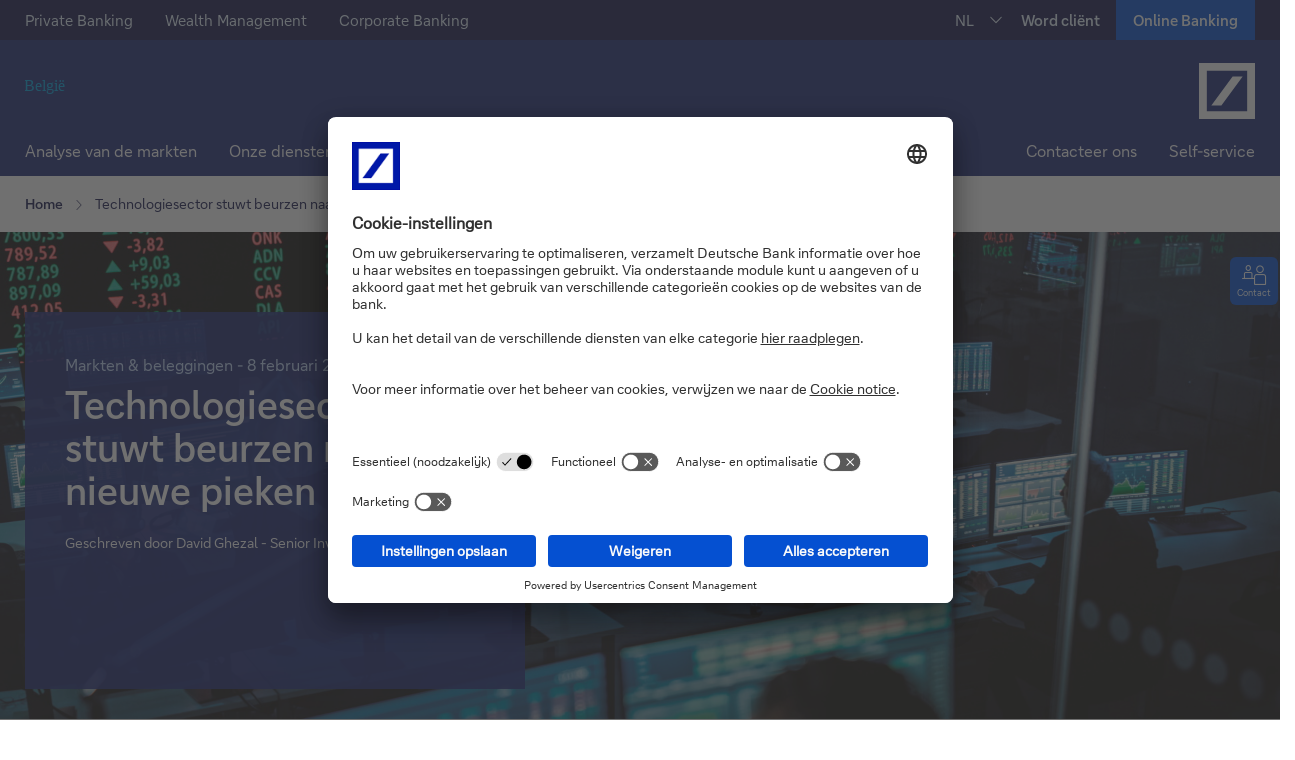

--- FILE ---
content_type: text/html;charset=utf-8
request_url: https://www.deutschebank.be/nl/nieuws-en-advies/artikels/technologiesector-stuwt-beurzen-naar-nieuwe-pieken.html
body_size: 21956
content:
<!DOCTYPE html>





<html lang="nl-BE">
<head>
    







  
    
<script src="/etc/designs/ipb-common/clientlib-jquery.min.ddb16b8a8a919c98a431c81be8db66fd.js"></script>






    
<link rel="stylesheet" href="/etc/designs/ipb-common/clientlib-services.min.a703c05ccfa7f74ba080cc18d1cf3f30.css" type="text/css">








    



<meta charset="utf-8"/>
<meta http-equiv="x-ua-compatible" content="ie=edge"/>
<meta name="robots" content="index, follow"/>
<meta name="viewport" content="width=device-width, initial-scale=1"/>
<title>Technologiesector stuwt beurzen naar nieuwe pieken</title>
<meta name="date" content="2024-07-15"/>
<meta name="description" content="Nu de aandelenmarkten nieuwe pieken bereikten, lijkt een nauwgezet inzicht essentieel om de komende periode door de markten te navigeren. Ontdek onze analyse."/>

<meta name="google-site-verification" content="zYOgm-a3bZUuuXgQIKnYUrR3_1rf0XDHuQpFtzISpMY"/>
<meta name="pageweight" content="0"/>
<meta name="dbCategory" content="528076946"/>
<meta name="v" content="10.51.33"/>
<meta name="time" content="14:30:33.921+0200"/>

<link rel="canonical" href="https://www.deutschebank.be/nl/nieuws-en-advies/artikels/technologiesector-stuwt-beurzen-naar-nieuwe-pieken.html"/>

<link href="/etc/designs/ipb-eccs-be/assets/nb-logo-72x72.png" rel="icon" sizes="72x72" type="image/png"/>

<link href="/etc/designs/ipb-eccs-be/assets/nb-logo-192x192.png" rel="icon" sizes="192x192" type="image/png"/>

<link href="/etc/designs/ipb-eccs-be/assets/nb-logo-72x72.png" rel="apple-touch-icon" sizes="72x72"/>
<link href="/etc/designs/ipb-eccs-be/assets/nb-logo-144x144.png" rel="apple-touch-icon" sizes="144x144"/>
<link href="/etc/designs/ipb-eccs-be/assets/nb-logo-180x180.png" rel="apple-touch-icon" sizes="180x180"/>

<link href="/etc/designs/ipb-eccs-be/assets/favicon.ico" rel="shortcut icon" type="image/x-icon"/>

<meta name="msapplication-TileImage" content="/etc/designs/ipb-eccs-be/assets/nb-logo-144x144.png"/>
<meta name="msapplication-tap-highlight" content="no"/>



<meta property="og:site_name" content="Deutsche Bank"/>
<meta property="og:type" content="article"/>
<meta property="og:title" content="Technologiesector stuwt beurzen naar nieuwe pieken"/>
<meta property="og:description" content="Nu de aandelenmarkten nieuwe pieken bereikten, lijkt een nauwgezet inzicht essentieel om de komende periode door de markten te navigeren. Ontdek onze analyse."/>
<meta property="og:url" content="/content/belgium/nl/actu-et-conseils/articles/secteur-technologique-propulse-bourses-nouveaux-sommets"/>
<meta property="og:image" content="/dam/belgium/nl/images/stage/rally-vermindert-vaart.jpg"/>
<link rel="image_src" href="/dam/belgium/nl/images/stage/rally-vermindert-vaart.jpg"/>
<link itemprop="primaryImageOfPage" href="/dam/belgium/nl/images/stage/rally-vermindert-vaart.jpg"/>

<meta name="twitter:card" content="summary_large_image"/>
<meta name="twitter:site" content="@DeutscheBank"/>
<meta name="twitter:creator" content="@DeutscheBank"/>


<meta name="CIP_MINIMUM_ROLE" content="0"/>

<meta name="CIP_IS_DESCRIPTOR_CACHED" content="false"/>
<!--page level cache fix for [ES] Bug bounty issue Improper cache management IPBAEM-3270-->












<link rel="preload" href="/etc/designs/ipb-eccs-be/fonts/icons-2019.woff" as="font" crossorigin/>

<link type="text/css" rel="stylesheet" href="/etc/designs/ipb-eccs-be/clientlib-site.d1287b3b3b2c9295f07498a7468d74d9.css" media="screen"/>
<link type="text/css" rel="stylesheet" href="/etc/designs/ipb-eccs-be/clientlib-site-print.15b6555bf21f50fd8d54abceee93b3d0.css" media="print"/>










<script type="text/javascript" src="/etc/designs/ipb-eccs-be/clientlib-site.e1cb21d9701b9c9eb09a2c58dc487f7d.js"></script>

<script type="text/javascript">
  window.db = window.db || {};
  window.db.cookieConsentManagementEnabled = false;
</script>







<script type="text/javascript">
     window.wm = window.wm || {};
     window.wm.isUCEnable = false;
</script>
<!--Spain-->


<!--Belgium-->

  
  <script type="text/javascript">
    window.wm = window.wm || {};
    window.wm.UNAVAILABLE_MESSAGE = "This content is not available at the moment.";
    window.wm.NO_COOKIE_SERVICE_NAME = "Cookie consent not needed";
    window.wm.EXTERNAL_CONTENT_ENABLED = "false" === "true";
    window.wm.isUCEnable = "true";

    wm.isCcmEnabled = function () {
      return typeof wm.ccmEnabled !== "undefined" && wm.ccmEnabled === true;
    };
    wm.isCcmAvailable = function () {
      return wm.isCcmEnabled() && typeof wm.ccmAvailable !== "undefined" && wm.ccmAvailable === true;
    };
    wm.isExternalContentEnabled = function () {
      return typeof wm.EXTERNAL_CONTENT_ENABLED !== "undefined" && wm.EXTERNAL_CONTENT_ENABLED === true;
    };
    window.wm.wt_sendinfo = function (params) {
      if (typeof wt !== "undefined" && typeof wt.sendinfo === "function") wt.sendinfo(params);
    };
    window.wm.wt_updateFormFieldStatus = function (params) {
      if (typeof wt !== "undefined" && typeof wt.updateFormFieldStatus === "function") wt.updateFormFieldStatus(params);
    };
  </script>

  

  <script type="text/javascript">
      setTimeout(function() {
            var headID = document.getElementsByTagName("head")[0];
            var newScript = document.createElement('script');
            newScript.type = 'application/javascript';
            newScript.src = "https://app.usercentrics.eu/browser-ui/latest/loader.js";
            newScript.id = "usercentrics-cmp";
            newScript.setAttribute('data-settings-id', "BLZUW6myMERlQy");
            headID.appendChild(newScript);
          },1000);
          
  </script>
<script src="/etc/designs/ipb-eccs-be/clientlib-datalayer-uat/js/tagmanager/datalayerbuilder.js" type="text/javascript"></script>
<script src="/etc/designs/ipb-eccs-be/clientlib-datalayer-uat/js/tagmanager/engagement.js" type="text/javascript"></script>
  <script type="text/javascript">
window.wm = window.wm || {};
window.wm.CONSENTS_CHANGED_EVENT_NAME = "ucEvent";
window.wm.CCM_NAME = "usercentrics";

window.wm.ccmEnabled = true;
window.wm.ccmAvailable = false;

//usercentrics helper functions
window.wm.getConsentStatusForService = function(serviceName) {
    var service;
    if (typeof UC_UI !== "undefined") {
        service = UC_UI.getServicesBaseInfo().find(function(s) {
            return s.name === serviceName;
        });
    }
    return typeof service !== "undefined" && service.consent && service.consent.status;
};

window.wm.getTemplateIdForService = function(serviceName) {
    var service = UC_UI.getServicesBaseInfo().find(function(s) {
        return s.name === serviceName;
    });
    return typeof service !== "undefined" && service.id ? service.id : null;
};

window.wm.denyAllHandler = function() {
    UC_UI.denyAllConsents().then(UC_UI.closeCMP);
};

window.wm.activateCcmOnClickHandler = function() {
    if (wm.isCcmAvailable()) {
        UC_UI.showSecondLayer();
    } else {
        console.log("activateCcmOnClickHandler: waiting for usercentrics to load");
        setTimeout(wm.activateCcmOnClickHandler, 1000);
    }
};
window.wm.registerConsentChangeHandler = function(message, handler) {
    if (wm.CONSENTS_CHANGED_EVENT_NAME && wm.CONSENTS_CHANGED_EVENT_NAME !== "") {
        window.addEventListener(wm.CONSENTS_CHANGED_EVENT_NAME, function(e) {
            if (e.detail && e.detail.event && e.detail.event === "consent_status") {
                handler(e.detail);
            }
        });
    }
};
window.wm.reloadUc = function() {
    if (typeof UC_UI !== "undefined") {
        UC_UI.restartCMP();
    } else {
        setTimeout(wm.reloadUc, 500);
    }
};
window.addEventListener("DOMContentLoaded", function() {
    if (localStorage && localStorage.hasOwnProperty("uc_user_interaction")) wm.reloadUc();
});
window.addEventListener("UC_UI_INITIALIZED", function(event) {
    wm.ccmAvailable = true;
});
window.addEventListener(
    "hashchange",
    function(e) {
        if (location.hash === "#onUcOpenSecondLayer" && typeof UC_UI !== "undefined") {
            UC_UI.showSecondLayer();
            if (location.hash === "#onUcOpenSecondLayer") {
                if (window.history.pushState) {
                    window.history.pushState("", "/", window.location.pathname);
                } else {
                    window.location.hash = "";
                }
            }
        }
    },
    false
);


window.addEventListener("ucEvent", function(e) {
    let cookieValue;
    // Monitoring the 3 events: Save / Deny All / Accept all - basically this maps to the 3 buttons on te consent pop-up
    const actionsToMonitor = ["onDenyAllServices", "onAcceptAllServices", "onUpdateServices"];
    if (e.detail && e.detail.event == "consent_status" && actionsToMonitor.includes(e.detail.action)) {
        // check for consent status of service "Mapp"
        if (e.detail[wm.webtrekkService] === true) {
            cookieValue = '10';
        } else {
            cookieValue = '00';
        }
        setLegacyConsentCookie(cookieValue, e.detail[wm.youtubeService] === true);
    }
});

function setLegacyConsentCookie(cookieVal, reloadPage) {
    let cookieSetterUrl = 'https://public.deutschebank.be/app/cookie/setcookie.php?value=' + cookieVal;
    let url = window.location.href;
    let iframe = document.createElement('iframe');
    if (url.indexOf("ams-uat.") !== -1 || url.indexOf("uat.public") !== -1 || url.indexOf("localhost") !== -1) {
        cookieSetterUrl = cookieSetterUrl.replace(/^https:\/\//, 'https://' + 'uat.');
    }

    if (document.getElementById('cookieFrame')) {
        document.getElementById('cookieFrame').remove();
    }
    iframe.id = 'cookieFrame';
    iframe.style.display = 'none';
    document.body.appendChild(iframe);
    if (reloadPage) {
        document.getElementById('cookieFrame').setAttribute('onload', 'reloadPage();');
    }
    document.getElementById('cookieFrame').setAttribute('src', cookieSetterUrl);
}

function reloadPage() {
    setTimeout(function() {
        window.location.reload();
    }, 500);
}

$(document).ready(function() {
    console.log("Waiting for UC JS to Load");

    function belgiumUCPreventDefault(e) {
        e.preventDefault()
    }
    $('a[href="#onUcOpenSecondLayer"]').addClass("belgium-uc-fakeclass");

    $('.belgium-uc-fakeclass').css({
        color: '#A0A0A0',
        background: '#E1E1E1',
        cursor: 'none'
    })
    $('a[href="#onUcOpenSecondLayer"]').bind("click", belgiumUCPreventDefault);

    if (location.hash === "#onUcOpenSecondLayer") {
        if (window.history.pushState) {
            window.history.pushState("", "/", window.location.pathname);
        } else {
            window.location.hash = "";
        }
    }
    setTimeout(function() {
        $('a[href="#onUcOpenSecondLayer"]').unbind("click", belgiumUCPreventDefault);
        $('a[href="#onUcOpenSecondLayer"]').removeAttr("style").removeClass("belgium-uc-fakeclass");
        console.log("UC JS loaded");
    }, 2000);
});
 </script>


  
    
    
    

<!--    webtrekkService-->
    <script type="text/javascript">
          if(typeof JSON.parse(localStorage.getItem("uc_settings")) !== "undefined" && localStorage.getItem("uc_settings") != null){
            var userCentricsId = JSON.parse(localStorage.getItem("uc_settings"))['controllerId'];
          } else {
            var userCentricsId = '';
          }
          window.wm = window.wm || {};
          window.wm.webtrekkService = "Mapp Intelligence Full Feature Tracking";
          window.wm.wt_handleConsentChange = function (consents) {

            if (typeof window.wt !== "undefined" && !consents[wm.webtrekkService]) {
              console.log("WT enabled");
            }
          };
          window.wm.initWebtrekk = function () {
          //setLegacyConsentCookie(10,false);
            if (wm.isCcmEnabled() && wm.webtrekkService !== wm.NO_COOKIE_SERVICE_NAME) {
              wm.registerConsentChangeHandler(wm.webtrekkService, wm.wt_handleConsentChange);
            }
          };
    </script>

        <script async onload="window.wm.initWebtrekk();" src="/etc/designs/ipb-eccs-be/clientlib-datalayer-uat/js/tagmanager/wtloader.js" data-usercentrics="Mapp Intelligence Full Feature Tracking" type="text/plain" id="wt-loader-script">
        </script>


  
  <script type="application/javascript">
  window.wm = window.wm || {};
  window.wm.youtubeEnabled = true;
  window.wm.youtubeService = "YouTube Video";
  window.wm.youtubeDomain = "";

</script>

<script type="text/javascript">
      window.wm.initYouTube = function () {
      console.log("Init initYouTube");
      const aYearFromNow = new Date();
      aYearFromNow.setFullYear(aYearFromNow.getFullYear() + 1);
      document.cookie = "youtubeDisclaimerConfirmCookie=1;Path=/; Expires="+aYearFromNow+";";
      if (wm.isCcmEnabled() && wm.youtubeService !== wm.NO_COOKIE_SERVICE_NAME) {
          wm.registerConsentChangeHandler(wm.youtubeService, wm.wt_handleConsentChange);
         }
      }
 </script>


  <script async onload="window.wm.initYouTube();" src="/etc/designs/ipb-eccs-be/clientlib-datalayer-prod/js/youtube.js" data-usercentrics="YouTube Video" type="text/plain" id="yt-loader-script">
  </script>



  
  <script type="application/javascript">
    window.wm = window.wm || {};
    window.wm.dbTubeEnabled = true;
    window.wm.dbTubeService = "MovingImage";
  </script>


  
    <script type="application/javascript">
        window.wm = window.wm || {};
        window.wm.tagManagerEnable = true;
        window.wm.tagManagerService = "Google Tag Manager";
    </script>

    <script type="text/javascript">
        window.wm.initTagManager = function () {
        console.log("Init Google Tag Manager");
        if (wm.isCcmEnabled() && wm.tagManagerService !== wm.NO_COOKIE_SERVICE_NAME) {
            wm.registerConsentChangeHandler(wm.tagManagerService, wm.wt_handleConsentChange);
           }
        }
   </script>

    <script async onload="window.wm.initTagManager();" src="/etc/designs/ipb-eccs-be/clientlib-datalayer-uat/js/tagmanager/gtm.js" data-usercentrics="Google Tag Manager" type="text/plain" id="tagmanger-loader-script">
    </script>


  
  <script type="application/javascript">
      window.wm = window.wm || {};
      window.wm.doubleClickedEnable = true;
      window.wm.doubleClickedService = "DoubleClick Ad";
  </script>

  <script type="text/javascript">
    window.wm.initDoubleClicked = function () {
      if (wm.isCcmEnabled() && wm.doubleClickedService !== wm.NO_COOKIE_SERVICE_NAME) {
        wm.registerConsentChangeHandler(wm.doubleClickedService, wm.wt_handleConsentChange);
      }
    };
  </script>

  <script async onload="window.wm.initDoubleClicked();" src="/etc/designs/ipb-eccs-be/clientlib-datalayer-uat/js/tagmanager/doubleclick.js" data-usercentrics="DoubleClick Ad" type="text/plain" id="dc-loader-script">
  </script>


  
    <script type="application/javascript">
        window.wm = window.wm || {};
        window.wm.facebookEnable = true;
        window.wm.facebookService = "Facebook Social Plugins";
    </script>

    <script type="text/javascript">
        window.wm.initFacebook = function () {
            if (wm.isCcmEnabled() && wm.facebookService !== wm.NO_COOKIE_SERVICE_NAME) {
            wm.registerConsentChangeHandler(wm.facebookService, wm.wt_handleConsentChange);
            }
        };
    </script>

    <script async onload="window.wm.initFacebook();" src="/etc/designs/ipb-eccs-be/clientlib-datalayer-uat/js/tagmanager/facebook.js" data-usercentrics="Facebook Social Plugins" type="text/plain" id="fb-loader-script">
    </script>


  
    <script type="application/javascript">
        window.wm = window.wm || {};
        window.wm.linkedinEnable = true;
        window.wm.linkedinService = "LinkedIn Insight Tag";
    </script>

    <script type="text/javascript">
        window.wm.initLinkedin = function () {
            if (wm.isCcmEnabled() && wm.linkedinService !== wm.NO_COOKIE_SERVICE_NAME) {
            wm.registerConsentChangeHandler(wm.linkedinService, wm.wt_handleConsentChange);
            }
        };
    </script>

    <script async onload="window.wm.initLinkedin();" src="/etc/designs/ipb-eccs-be/clientlib-datalayer-uat/js/tagmanager/linkedin.js" data-usercentrics="LinkedIn Insight Tag" type="text/plain" id="li-loader-script">
    </script>


  
    <script type="application/javascript">
        window.wm = window.wm || {};
        window.wm.xandrEnable = true;
        window.wm.xandrService = "Xandr";
    </script>

    <script type="text/javascript">
        window.wm.initXandr = function () {
            if (wm.isCcmEnabled() && wm.xandrService !== wm.NO_COOKIE_SERVICE_NAME) {
            wm.registerConsentChangeHandler(wm.xandrService, wm.wt_handleConsentChange);
            }
        };
    </script>

    <script async onload="window.wm.initXandr();" src="/etc/designs/ipb-eccs-be/clientlib-datalayer-uat/js/tagmanager/xandr.js" data-usercentrics="Xandr" type="text/plain" id="xr-loader-script">
    </script>

  

  
    <script>
      document.cookie = "youtubeDisclaimerConfirmCookie=null;Path=/; Expires=Thu, 01 Jan 1970 00:00:01 GMT;";
    </script>
  


</head>
<body class="page page-contentpage publish-mode theme--transparent page-background-image--no-repeat " data-comp="general" data-baseurl="https://www.deutschebank.be" data-tenantid="belgium" data-pagename="Technologiesector stuwt beurzen naar nieuwe pieken" data-redirect-delay-seconds="0" data-bg-img-height="0" data-bg-img-width="0">












<!--stopindex-->

    
<div class="tabnav" data-comp="tabNavigation" role="navigation" aria-label="Page navigation">
    <ul class="tabnav__list">
        
        
        <li class="tabnav__item">
            <a href="#stage-area" class="tabnav__link" aria-label="Naar de hoofdinhoud">Naar de hoofdinhoud</a>
        </li>
    </ul>
</div>  
<style>
.tabnav a.tabnav__link:focus {
    outline: 2px solid #fff; /* Changed outline color for better visibility */
    outline-offset: -5px; /* Reduced outline offset for a cleaner look */
}
</style>


<!--New Header : Start -->

    <header class="head-area">
        <div class="header-area" id="header-area">
        </div>
        <div role="region" id="flyouts" data-comp="flyouts" class="flyouts" aria-label="Flyouts">



<div class="flyouts__inner ">
  
  <div class="flyouts__button theme-one--color-03">
    <a class="flyouts__activator" title="Contact" href="https://www.deutschebank.be/nl/contact.html">
      <span class="flyouts__icon icon-person-message" aria-hidden="true"></span>
      <span class="flyouts__label">Contact</span>
    </a>
  </div>
  
  
  
  
  
    <div class="flyouts__button flyouts__button--scrolltop theme-one--color-03">
      <a href="#header-area" class="flyouts__activator" aria-label="Terug naar boven">
        <span class="flyouts__icon icon-arrow-up" aria-hidden="true"></span>
        <span class="flyouts__label fly-up">Terug naar boven</span>
      </a>
    </div>
  
</div>

</div>

        




    
        
        
        <div class="newpar new section">

</div>

    
        
        
        <div class="par iparys_inherited">

    
    
    
    
        
        
        <div class="header">
    
<link rel="stylesheet" href="/etc.clientlibs/ipb-common/components/header/clientlib.min.b64ceb70492df12d605a3083c5e875a9.css" type="text/css">





  <div class="theme-section d-flex dark bootstrap be">
    <!-- Primary navigation -->
    <div id="topnavbar" class="d-lg-block d-none">
      <div class="comp mt-0">
        <div class="container-fluid pe-0 ps-0">
          <div class="top-group d-flex">
            <nav aria-label="Primary Navigation" class="d-flex">
              <ul class="d-flex mb-0 me-auto top-left-links">
                <li class="top-item ">
                  
                  
                    <a class="top-link" href="https://www.deutschebank.be/nl/oplossingen/private-banking.html">Private Banking</a>
                  
                  
                </li>
              
                <li class="top-item ">
                  
                  
                    <a class="top-link" href="https://www.deutschebank.be/nl/oplossingen/wealth-management.html">Wealth Management</a>
                  
                  
                </li>
              
                <li class="top-item ">
                  
                  
                    <a class="top-link" href="https://www.deutschebank.be/nl/corporate-bank.html">Corporate Banking</a>
                  
                  
                </li>
              </ul>
            </nav>
            <div class="header-comp header-comp--right">
              

<!-- nl -->
<ul class="db-navigation__meta-language-list">
    <li class="db-navigation__meta-language-item">
        <a href="https://www.deutschebank.be/fr/actu-et-conseils/articles/secteur-technologique-propulse-bourses-nouveaux-sommets.html" title="FR" data-language="fr" class="db-navigation__meta-language-link">FR</a>
    </li>

    <li class="db-navigation__meta-language-item db-navigation__meta-language-item--active">
        <a href="https://www.deutschebank.be/nl/nieuws-en-advies/artikels/technologiesector-stuwt-beurzen-naar-nieuwe-pieken.html" title="NL" data-language="nl" class="db-navigation__meta-language-link">NL</a>
    </li>
</ul>


            </div>
            <div class="ms-auto top-right-links">
              <ul class="d-flex mb-0">
                <!-- contact us link options -->
                <li class="top-item dropdown-link">
                  <div class="btn-group custom-top-dropdown">
                    <a class="btn dropdown-toggle top-link" href="https://www.deutschebank.be/nl/word-client.html">Word cliënt</a>
                  </div>
                </li>
                <!-- contact us link options end -->
                
  <li class="top-item dropdown-link solid-button">
   <div class="btn-group custom-top-dropdown">
      
      
         
          <a class="btn dropdown-toggle login-button" href="/jumppages/jumppage-online-banking-nl.html" target="_blank" title="Online Banking">
         <span class="btn-value desktop-caption" data-caption-mobile="Online Banking">Online Banking</span>
         <span class="btn-value mobile-caption">Online Banking</span>
         </a>
     
   
      
      
   </div>
   </li>
  
              </ul>
            </div>
          </div>
        </div>
      </div>
    </div>
    <!-- Primary navigation end -->
    <!-- logo section -->
    <div id="logo-section" class="theme-bg custom-padding">
      <div class="comp mt-0 border-sm">
        <div class="d-flex">
          <div class="left-logo me-auto">
            <a href="https://www.deutschebank.be/nl/index.html">
              <img src="https://www.deutschebank.be/dam/belgium/shared/images/Identifier-Belgie.svg" class="dark-logo" alt="Homepage" style="width: 9.6875rem;"/>
            </a>
          </div>
          <div class="right-logo d-flex">
            <a href="https://www.deutschebank.be/nl/index.html">
              <img src="https://www.deutschebank.be/dam/belgium/shared/images/DB-icon.svg" class="dark-logo" alt="Homepage Deutsche Bank" style="width: 3.5rem;"/>
            </a>
          </div>
        </div>
      </div>
    </div>
    <!-- logo section end-->
    <!-- secondary navigation -->
    <div id="secondary-navigation-section" class="theme-bg">
      <nav class="comp mt-0" id="secondary-navigation" aria-label="Secondary Navigation">
        <div class="navbar navbar-expand-lg theme-bg pb-lg-0 pt-lg-0">
          <div class="container-fluid pe-0 ps-0">
            <button class="navbar-toggler" type="button" data-bs-toggle="collapse" data-bs-target="#main_nav" aria-expanded="false" aria-label="Navigatie omschakelen">
              <div class="expand-icon">
                <img src="/dam/belgium/shared/images/Menu-large.svg" alt=""/>
              </div>
              <div class="close-icon">
                <img src="/dam/belgium/shared/images/Close-Icon.svg" alt=""/>
              </div>
            </button>
            <div class="collapse navbar-collapse left-to-right-animation" id="main_nav">
              <div class="d-sm-block d-lg-none sticky-mobile-link">
                <a class="active-link align-items-center" data-bs-toggle="collapse" href="#toplinks" role="button" aria-expanded="false" aria-controls="toplinks">
                  <span class="me-auto">Expand</span>
                  <span class="plus-icon"><img src="/dam/belgium/shared/images/Plus.svg" alt=""/></span>
                  <span class="close-menu-icon"><img src="/dam/belgium/shared/images/close-menu.svg" alt=""/></span></a>

                <ul class="collapse" id="toplinks">
                  <li class="top-item ">
                    
                    
                      <a class="top-link" href="https://www.deutschebank.be/nl/oplossingen/private-banking.html">Private Banking</a>
                    
                    
                  </li>
                
                  <li class="top-item ">
                    
                    
                      <a class="top-link" href="https://www.deutschebank.be/nl/oplossingen/wealth-management.html">Wealth Management</a>
                    
                    
                  </li>
                
                  <li class="top-item ">
                    
                    
                      <a class="top-link" href="https://www.deutschebank.be/nl/corporate-bank.html">Corporate Banking</a>
                    
                    
                  </li>
                </ul>
              </div>
              <nav aria-label="Sub Secondary Navigation">
							<ul class="navbar-nav me-auto mb-2 mb-lg-0">
								
									<li class="nav-item dropdown horizontal-menu">
										
											<a class=" nav-link dropdown-toggle" href="https://www.deutschebank.be/nl/nieuws-en-advies/markten-beleggingen.html">
												Analyse van de markten</a>
										
										
										

									</li>
								
									<li class="nav-item dropdown horizontal-menu">
										
										
											<a class=" nav-link dropdown-toggle havesubmenu d-flex align-items-center" href="#" aria-haspopup="true" aria-expanded="true" role="button">
												<span class="me-auto">Onze diensten</span>
												<span class="d-md-flex d-lg-none arrow-right"><img class="right-arrow" src="/dam/belgium/shared/images/Arrow%20Right.svg" alt=""/></span>
												<span class="d-lg-none arrow-down d-none"><img class="right-arrow" src="/dam/belgium/shared/images/Arrow%20Down.svg" alt=""/></span></a>
										
										<ul class="dropdown-menu">
											<li>
												
												
													<a class="dropdown-item havesubmenu d-flex align-items-center">
														<span class="me-auto">Ons aanbod</span><span class="d-md-flex d-lg-none"><img class="right-arrow" src="/dam/belgium/shared/images/Arrow%20Right.svg" alt=""/></span>
														<span class="d-lg-none arrow-down d-none"><img src="/dam/belgium/shared/images/Arrow%20Down.svg" alt=""/></span></a>
												
												<ul class="dropdown-menu submenu">
													<li><a class="dropdown-item" href="https://www.deutschebank.be/nl/oplossingen/private-banking.html">
															Private Banking</a>
													</li>
												
													<li><a class="dropdown-item" href="https://www.deutschebank.be/nl/oplossingen/wealth-management.html">
															Wealth Management</a>
													</li>
												
													<li><a class="dropdown-item" href="https://www.deutschebank.be/nl/corporate-bank.html">
															Corporate Banking</a>
													</li>
												</ul>
											</li>
										
											<li>
												
												
													<a class="dropdown-item havesubmenu d-flex align-items-center">
														<span class="me-auto">Beheer &amp; Advies</span><span class="d-md-flex d-lg-none"><img class="right-arrow" src="/dam/belgium/shared/images/Arrow%20Right.svg" alt=""/></span>
														<span class="d-lg-none arrow-down d-none"><img src="/dam/belgium/shared/images/Arrow%20Down.svg" alt=""/></span></a>
												
												<ul class="dropdown-menu submenu">
													<li><a class="dropdown-item" href="https://www.deutschebank.be/nl/oplossingen/laten-beleggen.html">
															Laten beleggen</a>
													</li>
												
													<li><a class="dropdown-item" href="https://www.deutschebank.be/nl/oplossingen/beleggingsadvies.html">
															Beleggingsadvies</a>
													</li>
												
													<li><a class="dropdown-item" href="https://www.deutschebank.be/nl/oplossingen/estateplanning.html">
															Estate Planning</a>
													</li>
												</ul>
											</li>
										
											<li>
												
												
													<a class="dropdown-item havesubmenu d-flex align-items-center">
														<span class="me-auto">Waarom kiezen voor Deutsche Bank?</span><span class="d-md-flex d-lg-none"><img class="right-arrow" src="/dam/belgium/shared/images/Arrow%20Right.svg" alt=""/></span>
														<span class="d-lg-none arrow-down d-none"><img src="/dam/belgium/shared/images/Arrow%20Down.svg" alt=""/></span></a>
												
												<ul class="dropdown-menu submenu">
													<li><a class="dropdown-item" href="https://www.deutschebank.be/nl/waarom-deutsche-bank.html">
															Ontdek hoe we u kunnen begeleiden bij het beheer van uw vermogen.</a>
													</li>
												</ul>
											</li>
										</ul>

									</li>
								
									<li class="nav-item dropdown horizontal-menu">
										
										
											<a class=" nav-link dropdown-toggle havesubmenu d-flex align-items-center" href="#" aria-haspopup="true" aria-expanded="true" role="button">
												<span class="me-auto">Onze oplossingen</span>
												<span class="d-md-flex d-lg-none arrow-right"><img class="right-arrow" src="/dam/belgium/shared/images/Arrow%20Right.svg" alt=""/></span>
												<span class="d-lg-none arrow-down d-none"><img class="right-arrow" src="/dam/belgium/shared/images/Arrow%20Down.svg" alt=""/></span></a>
										
										<ul class="dropdown-menu">
											<li>
												
												
													<a class="dropdown-item havesubmenu d-flex align-items-center">
														<span class="me-auto">Sparen &amp; Beleggen</span><span class="d-md-flex d-lg-none"><img class="right-arrow" src="/dam/belgium/shared/images/Arrow%20Right.svg" alt=""/></span>
														<span class="d-lg-none arrow-down d-none"><img src="/dam/belgium/shared/images/Arrow%20Down.svg" alt=""/></span></a>
												
												<ul class="dropdown-menu submenu">
													<li><a class="dropdown-item" href="https://www.deutschebank.be/nl/oplossingen/sparen-en-pensioen/db-silver-account.html">
															Spaarrekeningen</a>
													</li>
												
													<li><a class="dropdown-item" href="https://www.deutschebank.be/nl/oplossingen/sparen-en-pensioen/termijnrekening.html">
															Termijnrekeningen</a>
													</li>
												
													<li><a class="dropdown-item" href="https://www.deutschebank.be/nl/oplossingen/aandelen.html">
															Aandelen</a>
													</li>
												
													<li><a class="dropdown-item" href="https://www.deutschebank.be/nl/oplossingen/trackers.html">
															Trackers</a>
													</li>
												
													<li><a class="dropdown-item" href="https://www.deutschebank.be/nl/oplossingen/fondsen.html">
															Fondsen</a>
													</li>
												
													<li><a class="dropdown-item" href="https://www.deutschebank.be/nl/oplossingen/obligaties.html">
															Obligaties</a>
													</li>
												
													<li><a class="dropdown-item" href="https://www.deutschebank.be/nl/oplossingen/gestructureerde-producten.html">
															Gestructureerde schuldinstrumenten</a>
													</li>
												
													<li><a class="dropdown-item" href="https://www.deutschebank.be/nl/oplossingen/sparen-en-beleggen.html">
															Alles zien</a>
													</li>
												</ul>
											</li>
										
											<li>
												
												
													<a class="dropdown-item havesubmenu d-flex align-items-center">
														<span class="me-auto">Kredieten</span><span class="d-md-flex d-lg-none"><img class="right-arrow" src="/dam/belgium/shared/images/Arrow%20Right.svg" alt=""/></span>
														<span class="d-lg-none arrow-down d-none"><img src="/dam/belgium/shared/images/Arrow%20Down.svg" alt=""/></span></a>
												
												<ul class="dropdown-menu submenu">
													<li><a class="dropdown-item" href="https://www.deutschebank.be/nl/oplossingen/db-investment-loan.html">
															Financier uw droomproject dankzij uw effectenrekening.</a>
													</li>
												</ul>
											</li>
										
											<li>
												
												
													<a class="dropdown-item havesubmenu d-flex align-items-center">
														<span class="me-auto">Dagelijks bankieren</span><span class="d-md-flex d-lg-none"><img class="right-arrow" src="/dam/belgium/shared/images/Arrow%20Right.svg" alt=""/></span>
														<span class="d-lg-none arrow-down d-none"><img src="/dam/belgium/shared/images/Arrow%20Down.svg" alt=""/></span></a>
												
												<ul class="dropdown-menu submenu">
													<li><a class="dropdown-item" href="https://www.deutschebank.be/nl/oplossingen/dagelijks-bankieren.html">
															Ontdek de tools die wij tot uw beschikking stellen om uw geld dagelijks te beheren.</a>
													</li>
												</ul>
											</li>
										</ul>

									</li>
								
									<li class="nav-item dropdown horizontal-menu">
										
										
											<a class=" nav-link dropdown-toggle havesubmenu d-flex align-items-center" href="#" aria-haspopup="true" aria-expanded="true" role="button">
												<span class="me-auto">Wie zijn we?</span>
												<span class="d-md-flex d-lg-none arrow-right"><img class="right-arrow" src="/dam/belgium/shared/images/Arrow%20Right.svg" alt=""/></span>
												<span class="d-lg-none arrow-down d-none"><img class="right-arrow" src="/dam/belgium/shared/images/Arrow%20Down.svg" alt=""/></span></a>
										
										<ul class="dropdown-menu">
											<li>
												
												
													<a class="dropdown-item havesubmenu d-flex align-items-center">
														<span class="me-auto">Meer weten over Deutsche Bank</span><span class="d-md-flex d-lg-none"><img class="right-arrow" src="/dam/belgium/shared/images/Arrow%20Right.svg" alt=""/></span>
														<span class="d-lg-none arrow-down d-none"><img src="/dam/belgium/shared/images/Arrow%20Down.svg" alt=""/></span></a>
												
												<ul class="dropdown-menu submenu">
													<li><a class="dropdown-item" href="https://www.deutschebank.be/nl/over-ons.html">
															Over ons</a>
													</li>
												
													<li><a class="dropdown-item" href="https://www.db.com/index?language_id=1">
															Deutsche Bank Group</a>
													</li>
												
													<li><a class="dropdown-item" href="https://www.deutschebank.be/nl/contact/pers.html">
															Pers</a>
													</li>
												
													<li><a class="dropdown-item" href="https://www.deutschebank.be/nl/over-ons/jobs.html">
															Jobs</a>
													</li>
												</ul>
											</li>
										
											<li>
												
												
													<a class="dropdown-item havesubmenu d-flex align-items-center">
														<span class="me-auto">Onze partnerships</span><span class="d-md-flex d-lg-none"><img class="right-arrow" src="/dam/belgium/shared/images/Arrow%20Right.svg" alt=""/></span>
														<span class="d-lg-none arrow-down d-none"><img src="/dam/belgium/shared/images/Arrow%20Down.svg" alt=""/></span></a>
												
												<ul class="dropdown-menu submenu">
													<li><a class="dropdown-item" href="https://www.deutschebank.be/nl/art-deutsche-bank.html">
															Frieze Art</a>
													</li>
												
													<li><a class="dropdown-item" href="https://www.deutschebank.be/nl/sailgp-partnerschap.html">
															SailGP</a>
													</li>
												</ul>
											</li>
										
											<li>
												
												
													<a class="dropdown-item havesubmenu d-flex align-items-center">
														<span class="me-auto">Beleggingen en duurzaamheid</span><span class="d-md-flex d-lg-none"><img class="right-arrow" src="/dam/belgium/shared/images/Arrow%20Right.svg" alt=""/></span>
														<span class="d-lg-none arrow-down d-none"><img src="/dam/belgium/shared/images/Arrow%20Down.svg" alt=""/></span></a>
												
												<ul class="dropdown-menu submenu">
													<li><a class="dropdown-item" href="https://www.deutschebank.be/nl/oplossingen/esg-duurzame-beleggingen-aanpak.html">
															Ontdek onze aanpak en hoe wij u kunnen helpen oplossingen te kiezen die het best zijn afgestemd op uw behoeften en waarden.</a>
													</li>
												</ul>
											</li>
										</ul>

									</li>
								
									<li class="nav-item dropdown ">
										
											<a class=" nav-link dropdown-toggle" href="https://www.deutschebank.be/nl/tarieven.html">
												Onze tarieven</a>
										
										
										

									</li>
								
							</ul>
							</nav>
							<nav aria-label="Tertiary Navigation" class="ms-auto">
							<ul class="navbar-nav mb-2 mb-lg-0 global-links">
								<li class="nav-item dropdown ">
									
										<a class=" nav-link dropdown-toggle" href="https://www.deutschebank.be/nl/contact.html">
											Contacteer ons</a>
									
									
									
								</li>
							
								<li class="nav-item dropdown ">
									
										<a class=" nav-link dropdown-toggle" href="https://www.deutschebank.be/nl/self-service.html#self-service">
											Self-service</a>
									
									
									
								</li>
							</ul>
							</nav>
							<div class="mobile-bottom-view">
								<div class="mobile-links d-lg-none d-flex">
									<ul class="links-part">
										<li>
											<a href="https://www.deutschebank.be/nl/word-client.html">Word cliënt</a>
										</li>
										
  <li class="top-item dropdown-link solid-button">
   <div class="btn-group custom-top-dropdown">
      
      
         
          <a class="btn dropdown-toggle login-button" href="/jumppages/jumppage-online-banking-nl.html" target="_blank" title="Online Banking">
         <span class="btn-value desktop-caption" data-caption-mobile="Online Banking">Online Banking</span>
         <span class="btn-value mobile-caption">Online Banking</span>
         </a>
     
   
      
      
   </div>
   </li>
  

									</ul>
									<div class="language-section">
										<div class="header-comp header-comp--right">
											

<!-- nl -->
<ul class="db-navigation__meta-language-list">
    <li class="db-navigation__meta-language-item">
        <a href="https://www.deutschebank.be/fr/actu-et-conseils/articles/secteur-technologique-propulse-bourses-nouveaux-sommets.html" title="FR" data-language="fr" class="db-navigation__meta-language-link">FR</a>
    </li>

    <li class="db-navigation__meta-language-item db-navigation__meta-language-item--active">
        <a href="https://www.deutschebank.be/nl/nieuws-en-advies/artikels/technologiesector-stuwt-beurzen-naar-nieuwe-pieken.html" title="NL" data-language="nl" class="db-navigation__meta-language-link">NL</a>
    </li>
</ul>


										</div>
									</div>
								</div>
								<!-- No requirement for Search so far
								<sly data-sly-use.search="searchBox.html"
									data-sly-call="" /> -->
							</div>
						</div> <!-- navbar-collapse.// -->
					</div>
				</div> <!-- container-fluid.// -->
			</nav>
		</div>
		<!-- secondary navigation end-->
	</div>



    
<script src="/etc.clientlibs/ipb-common/components/header/clientlib.min.70bdb6f61a76076abbf259d0cba873b9.js"></script>


</div>

    

</div>

    


    </header>

<!--New Header :  End -->






<div class="breadcrumb comp comp--padded ">
    
    <ul class="breadcrumb__list">
        <li class="breadcrumb__item">
            
            
                <a href="https://www.deutschebank.be/nl/index.html" class="breadcrumb__link">
                    <span class="breadcrumb__link-text">Home</span>
                </a>
            
        </li>
    
        <li class="breadcrumb__item">
            
            
                
                    <span class="breadcrumb__link-text">Technologiesector stuwt beurzen naar nieuwe pieken</span>
                
            
        </li>
    </ul>
</div>



  




<!--startindex-->
<div class="stage-area" id="stage-area" lang="nl-BE">




    
    
    <div data-reload-on-preview="true" data-comp="carousel/stageNormalCarousel" class="stagecarousel stagecarousel--normal stagecarousel--auto-height">



  






<div data-config-theme="default" id="stageparsys-stagenormalcarousel_">
  <div data-comp="stage" class="stage">


<section class="stage__slide">
  <div class="stage__media">
    
    <picture>
      <source media="(max-width: 767px)" srcset="https://www.deutschebank.be/dam/belgium/nl/images/stage/rally-vermindert-vaart.jpg 1x, https://www.deutschebank.be/dam/belgium/nl/images/stage/rally-vermindert-vaart.jpg 2x, https://www.deutschebank.be/dam/belgium/nl/images/stage/rally-vermindert-vaart.jpg 3x"/>
      <source media="(min-width: 768px)" srcset="https://www.deutschebank.be/dam/belgium/nl/images/stage/rally-vermindert-vaart.jpg 1x, https://www.deutschebank.be/dam/belgium/nl/images/stage/rally-vermindert-vaart.jpg 2x, https://www.deutschebank.be/dam/belgium/nl/images/stage/rally-vermindert-vaart.jpg 3x"/>
      <img alt="Technologiesector stuwt beurzen naar nieuwe pieken" class="stage__media--item stage__media--image" src="https://www.deutschebank.be/dam/belgium/nl/images/stage/rally-vermindert-vaart.jpg" title="Technologiesector stuwt beurzen naar nieuwe pieken"/>
    </picture>
    
    
  </div>
  <div class="stage__container">
    <div class="stage__teaser theme-one--color-01 stage__teaser--default">
      <header class="stage__teaser-header">
        <p class="stage__subline">Markten &amp; beleggingen - 8 februari 2024</p>
        
        <h1 class="stage__headline h2">Technologiesector stuwt beurzen naar nieuwe pieken</h1>
        
      </header>
      <div class="stage__content">
        <div class="stage__content-text">
          <p><span class="text__footnote">Geschreven door David Ghezal - Senior Investment Strategist</span></p>
        </div>
        
        <div class="stage__content-buttons stage__content-buttons--alignment-horizontal">
          
          
          
        </div>
      </div>
    </div>
    
  </div>
</section>
</div>

</div>
</div>


</div>



<main class="content-area" id="content-area" aria-label="Hauptinhalt" lang="nl-BE">
    




    
    
    <div class="freestyle">





  



    <script src="https://public.deutschebank.be/forms/nanewsletter/js/newsletterform.js"></script>

</div>


    
    
    <div class="standard-spacing-empty-comp">
</div>


    
    
    <div class="columncontrol-wrapper">


  



  


<div data-cmp-data-layer="{&#34;componentName&#34;:&#34;&#34;,&#34;componentID&#34;:&#34;/content/belgium/nl/actu-et-conseils/articles/secteur-technologique-propulse-bourses-nouveaux-sommets/jcr:content/parsys/columncontrol_129442&#34;,&#34;componentType&#34;:&#34;Column Control&#34;,&#34;componentArea&#34;:&#34;content-area&#34;}" id="parsys-columncontrol_129442" class="columncontrol  comp theme-two--color-18 comp--padded">
  <div class="colctrl__100 colctrl--nesting-level-0 colctrl--plain">
    <div class="colctrl__alpha">
      <div class="colctrl__wrapper theme-two--color-18">
        




    
    
    <div data-comp="text" class="text comp--wrapper">



  






<section class="comp comp--padded" id="parsys-columncontrol_129442-columnControlCol1Parsys-text_592004363">
  
  <p class="add-single-space"><span class="text-color--04"><span class="h4">Samengevat</span></span></p>
<ul class="ul-dash"><li>Gedreven door de technologiesector bereikten meerdere aandelenmarkten nieuwe pieken, ondanks de afwachtende houding van de centrale banken.</li></ul>
<ul class="ul-dash"><li>Ontwikkelde aandelenmarkten genieten onze voorkeur boven de groeimarkten.</li></ul>
<ul class="ul-dash"><li>Investment Grade-bedrijfsobligaties zijn ons favoriete obligatiesegment, in het bijzonder de obligaties uitgeven in euro.<br /></li></ul>
</section>



</div>



      </div>
    </div>
    
    
    
    
  </div>
</div>


</div>


    
    
    <div data-comp="text" class="text comp--wrapper">



  






<section class="comp comp--padded" id="parsys-text_502830482">
  <header class="text-header alignment-text--left">
    
      
      <h2 class="h2 ">Nieuwe pieken voor verschillende beurzen</h2>
      
      
      
  </header>
  <p class="add-single-space">Na een trage start verteerden de aandelenmarkten over het algemeen goed een zeer bewogen aanvang van het jaar. De cijfers die aan beide zijden van de Atlantische Oceaan werden gepubliceerd, zoals de economische groeicijfers voor het vierde kwartaal, waren over het algemeen beter dan verwacht. Ook de kwartaalresultaten en vooruitzichten van de meeste beursgenoteerde bedrijven waren van prima kwaliteit, ondanks de onvermijdelijke teleurstellingen die er altijd zijn. Toch zorgden geopolitieke spanningen, met name de verstoring van de scheepvaart door aanvallen van Houthi-rebellen in de Rode Zee, en de problemen van een regionale bank in de VS voor wat koud zweet bij beleggers. De markten moesten ook de voorzichtige houding van de Federal Reserve (Fed) en de Europese Centrale Bank (ECB) tijdens hun laatste vergadering ten opzichte van renteverlagingen verwerken.</p>
<p>Maar uiteindelijk overheerste het optimisme en veel beurzen bereikten nieuwe pieken, vooral gestuwd door de technologiesector. Op Wall Street steeg de S&amp;P 500 index met 1,6%, terwijl in Europa de Euro Stoxx 50 index (+2,8%) twee keer zo snel steeg als de Stoxx Europe 600 index (+1,4%). De MSCI Japan index maakte zelfs een sprong van 8,5%. Aan de andere kant waren beleggers minder vriendelijk voor de opkomende markten (MSCI EM index -4,7%), vooral vanwege de aanhoudende problemen in China (CSI 300 index staat op 5-jaars dieptepunt).<br /></p>
</section>



</div>


    
    
    <div data-comp="text" class="text comp--wrapper">



  






<section class="comp comp--padded" id="parsys-text_1147468099">
  <header class="text-header alignment-text--left">
    
      
      <h2 class="h2 ">Beperkte beweging obligatiemarkt</h2>
      
      
      
  </header>
  <p>De obligatiemarkten presteerden minder goed, omdat beleggers hun verwachtingen van een renteverlaging in het eerste kwartaal moesten temperen. Amerikaanse Treasuries en staatsobligaties uit de eurozone leverden respectievelijk 0,3% en 0,5% in. Aan de creditzijde eindigden zowel Investment Grade<sup>1</sup>-bedrijfsobligaties als High Yield<sup>2</sup>-obligaties dicht bij hun niveaus van begin dit jaar. Op de valutamarkten hield de greenback stand ten opzichte van de andere valuta's en won 2% tegenover de euro.<br /></p>
</section>



</div>


    
    
    <div data-comp="text" class="text comp--wrapper">



  






<section class="comp comp--padded" id="parsys-text_1796173324_copy">
  <header class="text-header alignment-text--left">
    
      
      <h2 class="h2 text-color--06">Voorkeur ontwikkelde aandelenmarkten bevestigd</h2>
      
      
      
  </header>
  <p class="add-single-space">We blijven positief over de vooruitzichten voor de aandelenmarkten. Het scenario van een zachte economische landing houdt stand: we verwachten dit jaar een wereldwijde groei van de bedrijfswinsten van ongeveer 10% en centrale banken zouden de rente moeten beginnen te verlagen zodra ze gerustgesteld zijn over het neerwaartse traject van de inflatie. Dat gezegd zijnde, na de rally van de afgelopen 3 maanden zou het niet verrassend zijn als de markten een adempauze zouden inlassen. De herziening van de volgens ons buitensporige 5 tot 6 verwachte renteverlagingen tegen eind 2024 of zwakkere economische cijfers zouden voor beleggers interessantere instapmomenten kunnen creëren. </p>
<p>Ontwikkelde aandelenmarkten hebben nog steeds onze voorkeur boven opkomende markten. In de VS richten we ons vooral op de sectoren technologie en communicatiediensten, die de bedrijfswinstgroei zouden moeten blijven aandrijven. In Europa is de economie weliswaar minder levendig dan in de VS, maar de waarderingen zijn zeer aantrekkelijk. De Stoxx Europe 600 wordt verhandeld tegen een ongekende korting ten opzichte van de S&amp;P 500 op basis van de geschatte koers-winstverhouding over 12 maanden. Tot onze favoriete sectoren behoren Financials (hoog aandeelhoudersrendement), Consumer Discretionary (sterke merken die wereldwijd aan de behoeften van de consument voldoen) en Industrials (de sleutel tot het faciliteren van de energietransitie). Met uitzondering van India zien we behoorlijke waarderingen in Azië (exclusief Japan) – en goedkope waarderingen in China – ondanks een aanzienlijk hogere verwachte bedrijfswinstgroei. Toch is er een positieve katalysator uit China nodig om hernieuwde belangstelling van beleggers te genereren.<br /></p>
</section>



</div>


    
    
    <div data-comp="text" class="text comp--wrapper">



  






<section class="comp comp--padded" id="parsys-text_1796173324_copy_1705975469">
  <header class="text-header alignment-text--left">
    
      
      <h2 class="h2 text-color--06">Investment Grade-bedrijfsobligaties favoriete obligatiesegment</h2>
      
      
      
  </header>
  <p class="add-single-space">De verwachte voortzetting van de geleidelijke daling van de inflatie en het vooruitzicht dat de belangrijkste centrale banken hun restrictieve monetaire beleid in de loop van 2024 zullen beginnen versoepelen, zouden gunstige omstandigheden moeten scheppen voor de obligatiemarkten. De terugkeer van positieve reële rentes (nominale rentes gecorrigeerd voor inflatie) biedt ook hoop om de inflatie te verslaan.</p>
<p class="add-single-space">Daarom blijft het nu een goed moment om in de obligatiemarkten te beleggen en aantrekkelijke rendementen vast te leggen. Periodes van tijdelijke stijgingen in rendementen en credit spreads (risicopremies) kunnen ook worden gebruikt om de obligatiecomponent van portefeuilles opportunistisch te versterken.</p>
<p class="add-single-space">Investment Grade-bedrijfsobligaties blijven ons favoriete segment, met een voorkeur voor obligaties in euro. Ze bieden een behoorlijke rendementspremie ten opzichte van referentiestaatsobligaties – en dat is nog meer van toepassing voor uitgevers uit de financiële sector. De fundamentals van dergelijke bedrijven blijven over het algemeen gezond en ze worden ook gekenmerkt door historisch lage wanbetalingspercentages.</p>
<p>In het huidige klimaat kan een blootstelling aan High Yield-obligaties worden overwogen om te profiteren van de zeer aantrekkelijke coupons die dit segment biedt. Het hogere rendement dat deze obligaties bieden, brengt echter ook grotere risico's met zich mee. Gezien de verwachte stijging van de wanbetalingspercentages voor de meest kwetsbare uitgevers, zijn wij van mening dat de beste kredietratings (BB-categorie bij Standard &amp; Poor's) de voorkeur verdienen in dit segment en dat een brede diversificatie essentieel is.<br /></p>
</section>



</div>


    
    
    <div class="standard-spacing-empty-comp">
</div>


    
    
    <div class="columncontrol-wrapper">


  



  


<div data-cmp-data-layer="{&#34;componentName&#34;:&#34;&#34;,&#34;componentID&#34;:&#34;/content/belgium/nl/actu-et-conseils/articles/secteur-technologique-propulse-bourses-nouveaux-sommets/jcr:content/parsys/columncontrol_163018&#34;,&#34;componentType&#34;:&#34;Column Control&#34;,&#34;componentArea&#34;:&#34;content-area&#34;}" id="parsys-columncontrol_163018" class="columncontrol columncontrol--no-gap comp theme-one--color-02 comp--padded">
  <div class="colctrl__50-50 colctrl--nesting-level-0 colctrl--separated-right">
    <div class="colctrl__alpha">
      <div class="colctrl__wrapper theme-one--color-02">
        




    
    
    <div class="columncontrol-wrapper">


  



  


<div data-cmp-data-layer="{&#34;componentName&#34;:&#34;&#34;,&#34;componentID&#34;:&#34;/content/belgium/nl/actu-et-conseils/articles/secteur-technologique-propulse-bourses-nouveaux-sommets/jcr:content/parsys/columncontrol_163018/columnControlCol1Parsys/columncontrol_copy&#34;,&#34;componentType&#34;:&#34;Column Control&#34;,&#34;componentArea&#34;:&#34;content-area&#34;}" id="parsys-columncontrol_163018-columnControlCol1Parsys-columncontrol_copy" class="columncontrol columncontrol--no-gap comp theme-one--color-02 comp--padded">
  <div class="colctrl__100 colctrl--plain">
    <div class="colctrl__alpha">
      <div class="colctrl__wrapper theme-one--color-02">
        




    
    
    <div data-comp="text" class="text comp--wrapper">



  






<section class="comp comp--padded" id="parsys-columncontrol_163018-columnControlCol1Parsys-columncontrol_copy-columnControlCol1Parsys-text">
  
  <h4 style="text-align: center;">Beleggen in het obligatiesegment?<br /></h4>
</section>



</div>


    
    
    <div data-comp="calltoaction" class="calltoaction-wrapper">


  


<div class="calltoaction calltoaction--center">
  <a data-cmp-event="{&#34;componentName&#34;:&#34;&#34;,&#34;componentID&#34;:&#34;/content/belgium/nl/actu-et-conseils/articles/secteur-technologique-propulse-bourses-nouveaux-sommets/jcr:content/parsys/columncontrol_163018/columnControlCol1Parsys/columncontrol_copy/columnControlCol1Parsys/calltoaction&#34;,&#34;componentType&#34;:&#34;Call to Action Button&#34;,&#34;componentArea&#34;:&#34;content-area&#34;,&#34;elementPos&#34;:0,&#34;elementName&#34;:&#34;Ontdek onze oplossing in de vorm van een fonds&lt;sup>3&lt;/sup>&#34;,&#34;actionLabel&#34;:&#34;Ontdek onze oplossing in de vorm van een fonds&lt;sup>3&lt;/sup>&#34;,&#34;actionType&#34;:&#34;buttonClick&#34;}" id="parsys-columncontrol_163018-columnControlCol1Parsys-columncontrol_copy-columnControlCol1Parsys-calltoaction" class="btn btn--secondary " tabindex="0" data-switch-button-label="Zum Antrag" data-wt="ctaButton - Ontdek onze oplossing in de vorm van een fonds&lt;sup>3&lt;/sup>" title="Ontdek onze oplossing in de vorm van een fonds&lt;sup>3&lt;/sup>" href="/nl/oplossingen/fondsen/details.html?ISIN=LU0441433728">
    <span class="btn-icon
                 
                 btn-icon--right
                 icon-arrow-right" aria-hidden="true"></span>
    <span class="btn-value">Ontdek onze oplossing in de vorm van een fonds<sup>3</sup>
      <span class="sr-only">Ontdek onze oplossing in de vorm van een fonds&lt;sup&gt;3&lt;/sup&gt;</span>
      
    </span>
  </a>
</div>
</div>



      </div>
    </div>
    
    
    
    
  </div>
</div>


</div>



      </div>
    </div>
    <div class="colctrl__beta">
      <div class="colctrl__wrapper theme-one--color-02">
        




    
    
    <div class="columncontrol-wrapper">


  



  


<div data-cmp-data-layer="{&#34;componentName&#34;:&#34;&#34;,&#34;componentID&#34;:&#34;/content/belgium/nl/actu-et-conseils/articles/secteur-technologique-propulse-bourses-nouveaux-sommets/jcr:content/parsys/columncontrol_163018/columnControlCol2Parsys/columncontrol&#34;,&#34;componentType&#34;:&#34;Column Control&#34;,&#34;componentArea&#34;:&#34;content-area&#34;}" id="parsys-columncontrol_163018-columnControlCol2Parsys-columncontrol" class="columncontrol columncontrol--no-gap comp theme-one--color-02 comp--padded">
  <div class="colctrl__100 colctrl--plain">
    <div class="colctrl__alpha">
      <div class="colctrl__wrapper theme-one--color-02">
        




    
    
    <div data-comp="text" class="text comp--wrapper">



  






<section class="comp comp--padded" id="parsys-columncontrol_163018-columnControlCol2Parsys-columncontrol-columnControlCol1Parsys-text">
  
  <h4 style="text-align: center;">Beleggen in de aandelenmarkt?<br /></h4>
</section>



</div>


    
    
    <div data-comp="calltoaction" class="calltoaction-wrapper">


  


<div class="calltoaction calltoaction--center">
  <a data-cmp-event="{&#34;componentName&#34;:&#34;&#34;,&#34;componentID&#34;:&#34;/content/belgium/nl/actu-et-conseils/articles/secteur-technologique-propulse-bourses-nouveaux-sommets/jcr:content/parsys/columncontrol_163018/columnControlCol2Parsys/columncontrol/columnControlCol1Parsys/calltoaction&#34;,&#34;componentType&#34;:&#34;Call to Action Button&#34;,&#34;componentArea&#34;:&#34;content-area&#34;,&#34;elementPos&#34;:0,&#34;elementName&#34;:&#34;Ontdek onze oplossing in de vorm van een fonds&lt;sup>3&lt;/sup>&#34;,&#34;actionLabel&#34;:&#34;Ontdek onze oplossing in de vorm van een fonds&lt;sup>3&lt;/sup>&#34;,&#34;actionType&#34;:&#34;buttonClick&#34;}" id="parsys-columncontrol_163018-columnControlCol2Parsys-columncontrol-columnControlCol1Parsys-calltoaction" class="btn btn--secondary " tabindex="0" data-switch-button-label="Zum Antrag" data-wt="ctaButton - Ontdek onze oplossing in de vorm van een fonds&lt;sup>3&lt;/sup>" title="Ontdek onze oplossing in de vorm van een fonds&lt;sup>3&lt;/sup>" href="/nl/oplossingen/fondsen/details.html?ISIN=LU1295551144">
    <span class="btn-icon
                 
                 btn-icon--right
                 icon-arrow-right" aria-hidden="true"></span>
    <span class="btn-value">Ontdek onze oplossing in de vorm van een fonds<sup>3</sup>
      <span class="sr-only">Ontdek onze oplossing in de vorm van een fonds&lt;sup&gt;3&lt;/sup&gt;</span>
      
    </span>
  </a>
</div>
</div>



      </div>
    </div>
    
    
    
    
  </div>
</div>


</div>



      </div>
    </div>
    
    
    
  </div>
</div>


</div>


    
    
    <div class="standard-spacing-empty-comp">
</div>


    
    
    <div data-comp="text" class="text comp--wrapper">



  






<section class="comp comp--padded" id="parsys-text">
  
  <p class="add-single-space">Beleggingsproducten zijn onderhevig aan risico’s. Ze kunnen zowel omhoog als omlaag evolueren en de kans bestaat dat de belegger het bedrag van zijn belegging niet recupereert. Elke beleggingsbeslissing moet in overeenstemming zijn met uw Financial ID (beleggersprofiel). Meer info op deutschebank.be/financialid.</p>
<p>Prognoses zijn gebaseerd op veronderstellingen, schattingen, meningen en hypothetische modellen of analyses die onjuist kunnen blijken. Dit artikel en de informatie die het bevat vormen geen beleggingsadvies maar zijn louter ter illustratie. In het verleden behaalde resultaten zijn geen betrouwbare indicator voor toekomstige resultaten.</p>
</section>



</div>


    
    
    <div class="standard-spacing-empty-comp">
</div>


    
    
    <div class="columncontrol-wrapper">


  



  


<div data-cmp-data-layer="{&#34;componentName&#34;:&#34;&#34;,&#34;componentID&#34;:&#34;/content/belgium/nl/actu-et-conseils/articles/secteur-technologique-propulse-bourses-nouveaux-sommets/jcr:content/parsys/columncontrol_498747&#34;,&#34;componentType&#34;:&#34;Column Control&#34;,&#34;componentArea&#34;:&#34;content-area&#34;}" id="parsys-columncontrol_498747" class="columncontrol  comp comp--full theme-two--color-16 comp--padded">
  <div class="colctrl__100 colctrl--nesting-level-0 colctrl--plain">
    <div class="colctrl__alpha">
      <div class="colctrl__wrapper ">
        




    
    
    <div class="columncontrol-wrapper">


  



  


<div data-cmp-data-layer="{&#34;componentName&#34;:&#34;&#34;,&#34;componentID&#34;:&#34;/content/belgium/nl/actu-et-conseils/articles/secteur-technologique-propulse-bourses-nouveaux-sommets/jcr:content/parsys/columncontrol_498747/columnControlCol1Parsys/columncontrol&#34;,&#34;componentType&#34;:&#34;Column Control&#34;,&#34;componentArea&#34;:&#34;content-area&#34;}" id="parsys-columncontrol_498747-columnControlCol1Parsys-columncontrol" class="columncontrol  comp theme--transparent comp--padded">
  <div class="colctrl__50-50 colctrl--plain">
    <div class="colctrl__alpha">
      <div class="colctrl__wrapper theme--transparent">
        





      </div>
    </div>
    <div class="colctrl__beta">
      <div class="colctrl__wrapper theme--transparent">
        





      </div>
    </div>
    
    
    
  </div>
</div>


</div>


    
    
    <div data-comp="text" class="text comp--wrapper">



  






<section class="comp comp--padded" id="parsys-columncontrol_498747-columnControlCol1Parsys-text_copy">
  
  <h3 style="text-align: center;" class="add-single-space"><span
      style="color: rgb(102,102,102);font-family: &quot;Deutsche Bank Text&quot; , Arial , clean , sans-serif;"><span class="text-color--06">Ontvang het belangrijkste financiële nieuws per e-mail</span></span></h3>
<p style="text-align: center;">Nog geen cliënt? Blijf toch op de hoogte over onze beleggingsopportuniteiten en nieuwigheden binnen onze beleggingsdiensten. <br />U kunt op elk moment uitschrijven.<br /></p>
</section>



</div>


    
    
    <div data-comp="calltoaction" class="calltoaction-wrapper">


  


<div class="calltoaction calltoaction--center">
  <a data-cmp-event="{&#34;componentName&#34;:&#34;&#34;,&#34;componentID&#34;:&#34;/content/belgium/nl/actu-et-conseils/articles/secteur-technologique-propulse-bourses-nouveaux-sommets/jcr:content/parsys/columncontrol_498747/columnControlCol1Parsys/calltoaction&#34;,&#34;componentType&#34;:&#34;Call to Action Button&#34;,&#34;componentArea&#34;:&#34;content-area&#34;,&#34;elementPos&#34;:0,&#34;elementName&#34;:&#34;Inschrijven&#34;,&#34;actionLabel&#34;:&#34;Inschrijven&#34;,&#34;actionType&#34;:&#34;buttonClick&#34;}" id="btn_newsletter" class="btn btn--primary " tabindex="0" role="button" data-switch-button-label="Zum Antrag" data-wt="ctaButton - Inschrijven" title="Inschrijven" rel="nofollow">
    
    <span class="btn-value">Inschrijven
      <span class="sr-only">Inschrijven</span>
      
    </span>
  </a>
</div>
</div>



      </div>
    </div>
    
    
    
    
  </div>
</div>


</div>


    
    
    <div class="standard-spacing-empty-comp">
</div>


    
    
    <div class="columncontrol-wrapper">


  



  


<div data-cmp-data-layer="{&#34;componentName&#34;:&#34;&#34;,&#34;componentID&#34;:&#34;/content/belgium/nl/actu-et-conseils/articles/secteur-technologique-propulse-bourses-nouveaux-sommets/jcr:content/parsys/columncontrol_180863_2077472048&#34;,&#34;componentType&#34;:&#34;Column Control&#34;,&#34;componentArea&#34;:&#34;content-area&#34;}" id="parsys-columncontrol_180863_2077472048" class="columncontrol  comp theme--transparent comp--padded">
  <div class="colctrl__100 colctrl--nesting-level-0 colctrl--plain">
    <div class="colctrl__alpha">
      <div class="colctrl__wrapper theme--transparent">
        




    
    
    <div data-comp="text" class="text comp--wrapper">



  






<section class="comp comp--padded" id="parsys-columncontrol_180863_2077472048-columnControlCol1Parsys-text_copy_copy">
  
  <p style="text-align: center;"><span class="h4">Deel dit artikel</span></p>
</section>



</div>


    
    
    <div class="float-container-wrapper comp comp--padded">



  




<div class="float-container float-container--center float-container--top-margin" id="parsys-columncontrol_180863_2077472048-columnControlCol1Parsys-floatcontainer_97151">
  




    
    
    <div data-reload-on-preview="true" class="image comp">





  




<div class="image__picture-wrapper image__picture-wrapper--alignment-left">
  
  <a class="image__link" title="LinkedIn" target="_blank" rel="nofollow" href="https://www.linkedin.com/shareArticle?mini=true&url=https://www.deutschebank.be/nl/nieuws-en-advies/artikels/technologiesector-stuwt-beurzen-naar-nieuwe-pieken.html">
    
      
      
        <figure class="mod-img-loader image__figure" data-module="ImageLoaderSrcset" data-meta-ratio="100.0" data-meta-height="48" data-meta-width="48">
          <picture>
            <source data-media="(min-width: 1024px)" data-layouts="https://www.deutschebank.be/dam/belgium/shared/iconlist/blue/071_social-linkedIn_deutscheblue.svg 1230,
                                  https://www.deutschebank.be/dam/belgium/shared/iconlist/blue/071_social-linkedIn_deutscheblue.svg 615,
                                  https://www.deutschebank.be/dam/belgium/shared/iconlist/blue/071_social-linkedIn_deutscheblue.svg 410"/>
            <source data-media="(min-width: 768px)" data-srcset="https://www.deutschebank.be/dam/belgium/shared/iconlist/blue/071_social-linkedIn_deutscheblue.svg"/>
            <img class="image__img" alt title="LinkedIn" src="https://www.deutschebank.be/dam/belgium/shared/iconlist/blue/071_social-linkedIn_deutscheblue.svg" srcset="[data-uri]" data-src="https://www.deutschebank.be/dam/belgium/shared/iconlist/blue/071_social-linkedIn_deutscheblue.svg" data-srcset="https://www.deutschebank.be/dam/belgium/shared/iconlist/blue/071_social-linkedIn_deutscheblue.svg,
                              https://www.deutschebank.be/dam/belgium/shared/iconlist/blue/071_social-linkedIn_deutscheblue.svg" width="48" height="48"/>
            <noscript>
              <img class="image__img" title="LinkedIn" src="https://www.deutschebank.be/dam/belgium/shared/iconlist/blue/071_social-linkedIn_deutscheblue.svg" width="48" height="48"/>
            </noscript>
          </picture>
          
  <div class="spinner" role="progressbar" aria-label="Bild wird geladen...">
    <div class="spinner__item spinner__item--1"></div>
    <div class="spinner__item spinner__item--2"></div>
    <div class="spinner__item spinner__item--3"></div>
    <div class="spinner__item spinner__item--4"></div>
    <div class="spinner__item spinner__item--5"></div>
    <div class="spinner__item spinner__item--6"></div>
    <div class="spinner__item spinner__item--7"></div>
    <div class="spinner__item spinner__item--8"></div>
    <div class="spinner__item spinner__item--9"></div>
    <div class="spinner__item spinner__item--10"></div>
    <div class="spinner__item spinner__item--11"></div>
    <div class="spinner__item spinner__item--12"></div>
  </div>

          
        </figure>
      
    
    
    <div class="btn-play--round" aria-hidden="true"></div>
  </a>
  
  
  
  

</div>




</div>


    
    
    <div data-reload-on-preview="true" class="image comp">





  




<div class="image__picture-wrapper image__picture-wrapper--alignment-left">
  
  <a class="image__link" title="Facebook" target="_blank" rel="nofollow" href="https://www.facebook.com/sharer/sharer.php?u=https://www.deutschebank.be/nl/nieuws-en-advies/artikels/technologiesector-stuwt-beurzen-naar-nieuwe-pieken.html">
    
      
      
        <figure class="mod-img-loader image__figure" data-module="ImageLoaderSrcset" data-meta-ratio="100.0" data-meta-height="48" data-meta-width="48">
          <picture>
            <source data-media="(min-width: 1024px)" data-layouts="https://www.deutschebank.be/dam/belgium/shared/iconlist/blue/038_social_facebook_deutscheblue.svg 1230,
                                  https://www.deutschebank.be/dam/belgium/shared/iconlist/blue/038_social_facebook_deutscheblue.svg 615,
                                  https://www.deutschebank.be/dam/belgium/shared/iconlist/blue/038_social_facebook_deutscheblue.svg 410"/>
            <source data-media="(min-width: 768px)" data-srcset="https://www.deutschebank.be/dam/belgium/shared/iconlist/blue/038_social_facebook_deutscheblue.svg"/>
            <img class="image__img" alt title="Facebook" src="https://www.deutschebank.be/dam/belgium/shared/iconlist/blue/038_social_facebook_deutscheblue.svg" srcset="[data-uri]" data-src="https://www.deutschebank.be/dam/belgium/shared/iconlist/blue/038_social_facebook_deutscheblue.svg" data-srcset="https://www.deutschebank.be/dam/belgium/shared/iconlist/blue/038_social_facebook_deutscheblue.svg,
                              https://www.deutschebank.be/dam/belgium/shared/iconlist/blue/038_social_facebook_deutscheblue.svg" width="48" height="48"/>
            <noscript>
              <img class="image__img" title="Facebook" src="https://www.deutschebank.be/dam/belgium/shared/iconlist/blue/038_social_facebook_deutscheblue.svg" width="48" height="48"/>
            </noscript>
          </picture>
          
  <div class="spinner" role="progressbar" aria-label="Bild wird geladen...">
    <div class="spinner__item spinner__item--1"></div>
    <div class="spinner__item spinner__item--2"></div>
    <div class="spinner__item spinner__item--3"></div>
    <div class="spinner__item spinner__item--4"></div>
    <div class="spinner__item spinner__item--5"></div>
    <div class="spinner__item spinner__item--6"></div>
    <div class="spinner__item spinner__item--7"></div>
    <div class="spinner__item spinner__item--8"></div>
    <div class="spinner__item spinner__item--9"></div>
    <div class="spinner__item spinner__item--10"></div>
    <div class="spinner__item spinner__item--11"></div>
    <div class="spinner__item spinner__item--12"></div>
  </div>

          
        </figure>
      
    
    
    <div class="btn-play--round" aria-hidden="true"></div>
  </a>
  
  
  
  

</div>




</div>


    
    
    <div data-reload-on-preview="true" class="image comp">





  




<div class="image__picture-wrapper image__picture-wrapper--alignment-left">
  
  <a class="image__link" title="Mail" target="_blank" rel="nofollow" href="mailto:?subject=Ik%20zou%20graag%20een%20interessant%20artikel%20met%20u%20willen%20delen&body=https://www.deutschebank.be/nl/nieuws-en-advies/artikels/technologiesector-stuwt-beurzen-naar-nieuwe-pieken.html">
    
      
      
        <figure class="mod-img-loader image__figure" data-module="ImageLoaderSrcset" data-meta-ratio="100.0" data-meta-height="48" data-meta-width="48">
          <picture>
            <source data-media="(min-width: 1024px)" data-layouts="https://www.deutschebank.be/dam/belgium/shared/iconlist/blue/073_mail_deutscheblue.svg 1230,
                                  https://www.deutschebank.be/dam/belgium/shared/iconlist/blue/073_mail_deutscheblue.svg 615,
                                  https://www.deutschebank.be/dam/belgium/shared/iconlist/blue/073_mail_deutscheblue.svg 410"/>
            <source data-media="(min-width: 768px)" data-srcset="https://www.deutschebank.be/dam/belgium/shared/iconlist/blue/073_mail_deutscheblue.svg"/>
            <img class="image__img" alt title="Mail" src="https://www.deutschebank.be/dam/belgium/shared/iconlist/blue/073_mail_deutscheblue.svg" srcset="[data-uri]" data-src="https://www.deutschebank.be/dam/belgium/shared/iconlist/blue/073_mail_deutscheblue.svg" data-srcset="https://www.deutschebank.be/dam/belgium/shared/iconlist/blue/073_mail_deutscheblue.svg,
                              https://www.deutschebank.be/dam/belgium/shared/iconlist/blue/073_mail_deutscheblue.svg" width="48" height="48"/>
            <noscript>
              <img class="image__img" title="Mail" src="https://www.deutschebank.be/dam/belgium/shared/iconlist/blue/073_mail_deutscheblue.svg" width="48" height="48"/>
            </noscript>
          </picture>
          
  <div class="spinner" role="progressbar" aria-label="Bild wird geladen...">
    <div class="spinner__item spinner__item--1"></div>
    <div class="spinner__item spinner__item--2"></div>
    <div class="spinner__item spinner__item--3"></div>
    <div class="spinner__item spinner__item--4"></div>
    <div class="spinner__item spinner__item--5"></div>
    <div class="spinner__item spinner__item--6"></div>
    <div class="spinner__item spinner__item--7"></div>
    <div class="spinner__item spinner__item--8"></div>
    <div class="spinner__item spinner__item--9"></div>
    <div class="spinner__item spinner__item--10"></div>
    <div class="spinner__item spinner__item--11"></div>
    <div class="spinner__item spinner__item--12"></div>
  </div>

          
        </figure>
      
    
    
    <div class="btn-play--round" aria-hidden="true"></div>
  </a>
  
  
  
  

</div>




</div>


    
    
    <div data-reload-on-preview="true" class="image comp">





  




<div class="image__picture-wrapper image__picture-wrapper--alignment-left">
  
  <a class="image__link" title="WhatsApp" target="_blank" rel="nofollow" href="https://api.whatsapp.com/send?text=https://www.deutschebank.be/nl/nieuws-en-advies/artikels/technologiesector-stuwt-beurzen-naar-nieuwe-pieken.html">
    
      
      
        <figure class="mod-img-loader image__figure" data-module="ImageLoaderSrcset" data-meta-ratio="100.0" data-meta-height="48" data-meta-width="48">
          <picture>
            <source data-media="(min-width: 1024px)" data-layouts="https://www.deutschebank.be/dam/belgium/shared/iconlist/blue/155_social-whatsapp_deutscheblue.svg 1230,
                                  https://www.deutschebank.be/dam/belgium/shared/iconlist/blue/155_social-whatsapp_deutscheblue.svg 615,
                                  https://www.deutschebank.be/dam/belgium/shared/iconlist/blue/155_social-whatsapp_deutscheblue.svg 410"/>
            <source data-media="(min-width: 768px)" data-srcset="https://www.deutschebank.be/dam/belgium/shared/iconlist/blue/155_social-whatsapp_deutscheblue.svg"/>
            <img class="image__img" alt title="WhatsApp" src="https://www.deutschebank.be/dam/belgium/shared/iconlist/blue/155_social-whatsapp_deutscheblue.svg" srcset="[data-uri]" data-src="https://www.deutschebank.be/dam/belgium/shared/iconlist/blue/155_social-whatsapp_deutscheblue.svg" data-srcset="https://www.deutschebank.be/dam/belgium/shared/iconlist/blue/155_social-whatsapp_deutscheblue.svg,
                              https://www.deutschebank.be/dam/belgium/shared/iconlist/blue/155_social-whatsapp_deutscheblue.svg" width="48" height="48"/>
            <noscript>
              <img class="image__img" title="WhatsApp" src="https://www.deutschebank.be/dam/belgium/shared/iconlist/blue/155_social-whatsapp_deutscheblue.svg" width="48" height="48"/>
            </noscript>
          </picture>
          
  <div class="spinner" role="progressbar" aria-label="Bild wird geladen...">
    <div class="spinner__item spinner__item--1"></div>
    <div class="spinner__item spinner__item--2"></div>
    <div class="spinner__item spinner__item--3"></div>
    <div class="spinner__item spinner__item--4"></div>
    <div class="spinner__item spinner__item--5"></div>
    <div class="spinner__item spinner__item--6"></div>
    <div class="spinner__item spinner__item--7"></div>
    <div class="spinner__item spinner__item--8"></div>
    <div class="spinner__item spinner__item--9"></div>
    <div class="spinner__item spinner__item--10"></div>
    <div class="spinner__item spinner__item--11"></div>
    <div class="spinner__item spinner__item--12"></div>
  </div>

          
        </figure>
      
    
    
    <div class="btn-play--round" aria-hidden="true"></div>
  </a>
  
  
  
  

</div>




</div>



</div>
</div>



      </div>
    </div>
    
    
    
    
  </div>
</div>


</div>


    
    
    <div class="horizontal-line"><hr class="comp comp--padded customseparator"/>

    
<script src="/etc.clientlibs/ipb-common/components/horizontalLine/clienlib.min.94f825f047682bbb8930b0a573979afa.js"></script>



</div>


    
    
    <div class="columncontrol-wrapper">


  



  


<div data-cmp-data-layer="{&#34;componentName&#34;:&#34;&#34;,&#34;componentID&#34;:&#34;/content/belgium/nl/actu-et-conseils/articles/secteur-technologique-propulse-bourses-nouveaux-sommets/jcr:content/parsys/columncontrol_copy_997543944&#34;,&#34;componentType&#34;:&#34;Column Control&#34;,&#34;componentArea&#34;:&#34;content-area&#34;}" id="parsys-columncontrol_copy_997543944" class="columncontrol  comp theme--transparent comp--padded">
  <div class="colctrl__100 colctrl--nesting-level-0 colctrl--plain">
    <div class="colctrl__alpha">
      <div class="colctrl__wrapper theme--transparent">
        




    
    
    <div data-comp="text" class="text comp--wrapper">



  






<section class="comp comp--padded" id="parsys-columncontrol_copy_997543944-columnControlCol1Parsys-text_copy_copy">
  <header class="text-header alignment-text--left">
    
      
      
      
      
      
  </header>
  
</section>



</div>


    
    
    <div class="columncontrol-wrapper">


  



  


<div data-cmp-data-layer="{&#34;componentName&#34;:&#34;&#34;,&#34;componentID&#34;:&#34;/content/belgium/nl/actu-et-conseils/articles/secteur-technologique-propulse-bourses-nouveaux-sommets/jcr:content/parsys/columncontrol_copy_997543944/columnControlCol1Parsys/columncontrol_335737_717676928&#34;,&#34;componentType&#34;:&#34;Column Control&#34;,&#34;componentArea&#34;:&#34;content-area&#34;}" id="parsys-columncontrol_copy_997543944-columnControlCol1Parsys-columncontrol_335737_717676928" class="columncontrol  comp theme--transparent comp--padded">
  <div class="colctrl__20-60-20 colctrl--plain">
    <div class="colctrl__alpha">
      <div class="colctrl__wrapper theme--transparent">
        




    
    
    <div data-reload-on-preview="true" class="image comp">





  






<div class="image__picture image__picture--alignment-left">
  
  
    <figure class="mod-img-loader image__figure" data-module="ImageLoaderSrcset" data-meta-ratio="50.0" data-meta-height="960" data-meta-width="1920">
      <picture>
        <source data-media="(min-width: 1024px)" data-layouts="https://www.deutschebank.be/dam/belgium/nl/images/stage/economische-vooruitzichten-globale-groeivertraging.jpg.transform/ipb_eccs_common_imageDesktop/image.jpg 1230,
                              https://www.deutschebank.be/dam/belgium/nl/images/stage/economische-vooruitzichten-globale-groeivertraging.jpg.transform/ipb_eccs_common_imageDesktop_half/image.jpg 615,
                              https://www.deutschebank.be/dam/belgium/nl/images/stage/economische-vooruitzichten-globale-groeivertraging.jpg.transform/ipb_eccs_common_imageDesktop_third/image.jpg 410"/>
        <source data-media="(min-width: 768px)" data-srcset="https://www.deutschebank.be/dam/belgium/nl/images/stage/economische-vooruitzichten-globale-groeivertraging.jpg.transform/ipb_eccs_common_imageTablet_2x/image.jpg"/>
        <img alt="Wereldeconomie in de remmen, niet uit de bocht" title="Wereldeconomie in de remmen, niet uit de bocht" src="https://www.deutschebank.be/dam/belgium/nl/images/stage/economische-vooruitzichten-globale-groeivertraging.jpg.transform/ipb_eccs_common_imageDesktop/image.jpg" srcset="[data-uri]" data-src="https://www.deutschebank.be/dam/belgium/nl/images/stage/economische-vooruitzichten-globale-groeivertraging.jpg.transform/ipb_eccs_common_imageTablet/image.jpg" data-srcset="https://www.deutschebank.be/dam/belgium/nl/images/stage/economische-vooruitzichten-globale-groeivertraging.jpg.transform/ipb_eccs_common_imageTablet/image.jpg,
                          https://www.deutschebank.be/dam/belgium/nl/images/stage/economische-vooruitzichten-globale-groeivertraging.jpg.transform/ipb_eccs_common_imageMobile/image.jpg"/>
        <noscript>
          <img alt="Wereldeconomie in de remmen, niet uit de bocht" title="Wereldeconomie in de remmen, niet uit de bocht" src="https://www.deutschebank.be/dam/belgium/nl/images/stage/economische-vooruitzichten-globale-groeivertraging.jpg.transform/ipb_eccs_common_imageDesktop/image.jpg"/>
        </noscript>
      </picture>
      
  <div class="spinner" role="progressbar" aria-label="Bild wird geladen...">
    <div class="spinner__item spinner__item--1"></div>
    <div class="spinner__item spinner__item--2"></div>
    <div class="spinner__item spinner__item--3"></div>
    <div class="spinner__item spinner__item--4"></div>
    <div class="spinner__item spinner__item--5"></div>
    <div class="spinner__item spinner__item--6"></div>
    <div class="spinner__item spinner__item--7"></div>
    <div class="spinner__item spinner__item--8"></div>
    <div class="spinner__item spinner__item--9"></div>
    <div class="spinner__item spinner__item--10"></div>
    <div class="spinner__item spinner__item--11"></div>
    <div class="spinner__item spinner__item--12"></div>
  </div>

      
    </figure>
  
  
  
  
  

</div>


</div>



      </div>
    </div>
    <div class="colctrl__beta">
      <div class="colctrl__wrapper theme--transparent">
        




    
    
    <div data-comp="text" class="text comp--wrapper">



  






<section class="comp comp--padded" id="parsys-columncontrol_copy_997543944-columnControlCol1Parsys-columncontrol_335737_717676928-columnControlCol2Parsys-text">
  <header class="text-header alignment-text--left">
    <p class="text-overline ">27 december 2023</p>
      
      
      
      
      
  </header>
  <h3>Wereldeconomie in de remmen, niet uit de bocht<br /></h3>
</section>



</div>



      </div>
    </div>
    <div class="colctrl__gamma">
      <div class="colctrl__wrapper theme--transparent">
        




    
    
    <div class="columncontrol-wrapper">


  



  


<div data-cmp-data-layer="{&#34;componentName&#34;:&#34;&#34;,&#34;componentID&#34;:&#34;/content/belgium/nl/actu-et-conseils/articles/secteur-technologique-propulse-bourses-nouveaux-sommets/jcr:content/parsys/columncontrol_copy_997543944/columnControlCol1Parsys/columncontrol_335737_717676928/columnControlCol3Parsys/columncontrol&#34;,&#34;componentType&#34;:&#34;Column Control&#34;,&#34;componentArea&#34;:&#34;content-area&#34;}" id="parsys-columncontrol_copy_997543944-columnControlCol1Parsys-columncontrol_335737_717676928-columnControlCol3Parsys-columncontrol" class="columncontrol  comp theme--transparent comp--padded">
  <div class="colctrl__50-50 colctrl--plain">
    <div class="colctrl__alpha">
      <div class="colctrl__wrapper theme--transparent">
        





      </div>
    </div>
    <div class="colctrl__beta">
      <div class="colctrl__wrapper theme--transparent">
        





      </div>
    </div>
    
    
    
  </div>
</div>


</div>


    
    
    <div data-comp="calltoaction" class="calltoaction-wrapper">


  


<div class="calltoaction calltoaction--default">
  <a data-cmp-event="{&#34;componentName&#34;:&#34;&#34;,&#34;componentID&#34;:&#34;/content/belgium/nl/actu-et-conseils/articles/secteur-technologique-propulse-bourses-nouveaux-sommets/jcr:content/parsys/columncontrol_copy_997543944/columnControlCol1Parsys/columncontrol_335737_717676928/columnControlCol3Parsys/calltoaction&#34;,&#34;componentType&#34;:&#34;Call to Action Button&#34;,&#34;componentArea&#34;:&#34;content-area&#34;,&#34;elementPos&#34;:0,&#34;elementName&#34;:&#34;Lees het artikel&#34;,&#34;actionLabel&#34;:&#34;Lees het artikel&#34;,&#34;actionType&#34;:&#34;buttonClick&#34;}" id="parsys-columncontrol_copy_997543944-columnControlCol1Parsys-columncontrol_335737_717676928-columnControlCol3Parsys-calltoaction" class="btn btn--secondary " tabindex="0" data-switch-button-label="Zum Antrag" data-wt="ctaButton - Lees het artikel" title="Lees het artikel" href="/nl/nieuws-en-advies/artikels/economische-vooruitzichten-globale-groeivertraging.html">
    
    <span class="btn-value">Lees het artikel
      <span class="sr-only">Lees het artikel</span>
      
    </span>
  </a>
</div>
</div>



      </div>
    </div>
    
    
  </div>
</div>


</div>


    
    
    <div class="columncontrol-wrapper">


  



  


<div data-cmp-data-layer="{&#34;componentName&#34;:&#34;&#34;,&#34;componentID&#34;:&#34;/content/belgium/nl/actu-et-conseils/articles/secteur-technologique-propulse-bourses-nouveaux-sommets/jcr:content/parsys/columncontrol_copy_997543944/columnControlCol1Parsys/columncontrol_335737_1575813466&#34;,&#34;componentType&#34;:&#34;Column Control&#34;,&#34;componentArea&#34;:&#34;content-area&#34;}" id="parsys-columncontrol_copy_997543944-columnControlCol1Parsys-columncontrol_335737_1575813466" class="columncontrol  comp theme--transparent comp--padded">
  <div class="colctrl__20-60-20 colctrl--plain">
    <div class="colctrl__alpha">
      <div class="colctrl__wrapper theme--transparent">
        




    
    
    <div data-reload-on-preview="true" class="image comp">





  






<div class="image__picture image__picture--alignment-left">
  
  
    <figure class="mod-img-loader image__figure" data-module="ImageLoaderSrcset" data-meta-ratio="50.0" data-meta-height="960" data-meta-width="1920">
      <picture>
        <source data-media="(min-width: 1024px)" data-layouts="https://www.deutschebank.be/dam/belgium/nl/images/stage/obligatierendementen-plafonneren.jpg.transform/ipb_eccs_common_imageDesktop/image.jpg 1230,
                              https://www.deutschebank.be/dam/belgium/nl/images/stage/obligatierendementen-plafonneren.jpg.transform/ipb_eccs_common_imageDesktop_half/image.jpg 615,
                              https://www.deutschebank.be/dam/belgium/nl/images/stage/obligatierendementen-plafonneren.jpg.transform/ipb_eccs_common_imageDesktop_third/image.jpg 410"/>
        <source data-media="(min-width: 768px)" data-srcset="https://www.deutschebank.be/dam/belgium/nl/images/stage/obligatierendementen-plafonneren.jpg.transform/ipb_eccs_common_imageTablet_2x/image.jpg"/>
        <img alt="Een goed moment om hogere rendementen voor langere tijd vast te leggen?" title="Een goed moment om hogere rendementen voor langere tijd vast te leggen?" src="https://www.deutschebank.be/dam/belgium/nl/images/stage/obligatierendementen-plafonneren.jpg.transform/ipb_eccs_common_imageDesktop/image.jpg" srcset="[data-uri]" data-src="https://www.deutschebank.be/dam/belgium/nl/images/stage/obligatierendementen-plafonneren.jpg.transform/ipb_eccs_common_imageTablet/image.jpg" data-srcset="https://www.deutschebank.be/dam/belgium/nl/images/stage/obligatierendementen-plafonneren.jpg.transform/ipb_eccs_common_imageTablet/image.jpg,
                          https://www.deutschebank.be/dam/belgium/nl/images/stage/obligatierendementen-plafonneren.jpg.transform/ipb_eccs_common_imageMobile/image.jpg"/>
        <noscript>
          <img alt="Een goed moment om hogere rendementen voor langere tijd vast te leggen?" title="Een goed moment om hogere rendementen voor langere tijd vast te leggen?" src="https://www.deutschebank.be/dam/belgium/nl/images/stage/obligatierendementen-plafonneren.jpg.transform/ipb_eccs_common_imageDesktop/image.jpg"/>
        </noscript>
      </picture>
      
  <div class="spinner" role="progressbar" aria-label="Bild wird geladen...">
    <div class="spinner__item spinner__item--1"></div>
    <div class="spinner__item spinner__item--2"></div>
    <div class="spinner__item spinner__item--3"></div>
    <div class="spinner__item spinner__item--4"></div>
    <div class="spinner__item spinner__item--5"></div>
    <div class="spinner__item spinner__item--6"></div>
    <div class="spinner__item spinner__item--7"></div>
    <div class="spinner__item spinner__item--8"></div>
    <div class="spinner__item spinner__item--9"></div>
    <div class="spinner__item spinner__item--10"></div>
    <div class="spinner__item spinner__item--11"></div>
    <div class="spinner__item spinner__item--12"></div>
  </div>

      
    </figure>
  
  
  
  
  

</div>


</div>



      </div>
    </div>
    <div class="colctrl__beta">
      <div class="colctrl__wrapper theme--transparent">
        




    
    
    <div data-comp="text" class="text comp--wrapper">



  






<section class="comp comp--padded" id="parsys-columncontrol_copy_997543944-columnControlCol1Parsys-columncontrol_335737_1575813466-columnControlCol2Parsys-text">
  <header class="text-header alignment-text--left">
    <p class="text-overline ">24 oktober 2023</p>
      
      
      
      
      
  </header>
  <h3>Een goed moment om hogere rendementen voor langere tijd vast te leggen?<br /></h3>
</section>



</div>



      </div>
    </div>
    <div class="colctrl__gamma">
      <div class="colctrl__wrapper theme--transparent">
        




    
    
    <div class="columncontrol-wrapper">


  



  


<div data-cmp-data-layer="{&#34;componentName&#34;:&#34;&#34;,&#34;componentID&#34;:&#34;/content/belgium/nl/actu-et-conseils/articles/secteur-technologique-propulse-bourses-nouveaux-sommets/jcr:content/parsys/columncontrol_copy_997543944/columnControlCol1Parsys/columncontrol_335737_1575813466/columnControlCol3Parsys/columncontrol&#34;,&#34;componentType&#34;:&#34;Column Control&#34;,&#34;componentArea&#34;:&#34;content-area&#34;}" id="parsys-columncontrol_copy_997543944-columnControlCol1Parsys-columncontrol_335737_1575813466-columnControlCol3Parsys-columncontrol" class="columncontrol  comp theme--transparent comp--padded">
  <div class="colctrl__50-50 colctrl--plain">
    <div class="colctrl__alpha">
      <div class="colctrl__wrapper theme--transparent">
        





      </div>
    </div>
    <div class="colctrl__beta">
      <div class="colctrl__wrapper theme--transparent">
        





      </div>
    </div>
    
    
    
  </div>
</div>


</div>


    
    
    <div data-comp="calltoaction" class="calltoaction-wrapper">


  


<div class="calltoaction calltoaction--default">
  <a data-cmp-event="{&#34;componentName&#34;:&#34;&#34;,&#34;componentID&#34;:&#34;/content/belgium/nl/actu-et-conseils/articles/secteur-technologique-propulse-bourses-nouveaux-sommets/jcr:content/parsys/columncontrol_copy_997543944/columnControlCol1Parsys/columncontrol_335737_1575813466/columnControlCol3Parsys/calltoaction&#34;,&#34;componentType&#34;:&#34;Call to Action Button&#34;,&#34;componentArea&#34;:&#34;content-area&#34;,&#34;elementPos&#34;:0,&#34;elementName&#34;:&#34;Lees het artikel&#34;,&#34;actionLabel&#34;:&#34;Lees het artikel&#34;,&#34;actionType&#34;:&#34;buttonClick&#34;}" id="parsys-columncontrol_copy_997543944-columnControlCol1Parsys-columncontrol_335737_1575813466-columnControlCol3Parsys-calltoaction" class="btn btn--secondary " tabindex="0" data-switch-button-label="Zum Antrag" data-wt="ctaButton - Lees het artikel" title="Lees het artikel" href="/nl/nieuws-en-advies/artikels/obligatierendementen-plafonneren.html">
    
    <span class="btn-value">Lees het artikel
      <span class="sr-only">Lees het artikel</span>
      
    </span>
  </a>
</div>
</div>



      </div>
    </div>
    
    
  </div>
</div>


</div>


    
    
    <div data-comp="calltoaction" class="calltoaction-wrapper">


  


<div class="calltoaction calltoaction--default">
  <a data-cmp-event="{&#34;componentName&#34;:&#34;&#34;,&#34;componentID&#34;:&#34;/content/belgium/nl/actu-et-conseils/articles/secteur-technologique-propulse-bourses-nouveaux-sommets/jcr:content/parsys/columncontrol_copy_997543944/columnControlCol1Parsys/calltoaction_copy&#34;,&#34;componentType&#34;:&#34;Call to Action Button&#34;,&#34;componentArea&#34;:&#34;content-area&#34;,&#34;elementPos&#34;:0,&#34;elementName&#34;:&#34;Lees meer&#34;,&#34;actionLabel&#34;:&#34;Lees meer&#34;,&#34;actionType&#34;:&#34;buttonClick&#34;}" id="parsys-columncontrol_copy_997543944-columnControlCol1Parsys-calltoaction_copy" class="btn btn--text-plain " tabindex="0" data-switch-button-label="Zum Antrag" data-wt="ctaButton - Lees meer" title="Lees meer" href="/nl/nieuws-en-advies.html">
    
    <span class="btn-value">Lees meer
      <span class="sr-only">Lees meer</span>
      
    </span>
  </a>
</div>
</div>



      </div>
    </div>
    
    
    
    
  </div>
</div>


</div>


    
    
    <div data-comp="text" class="text comp--wrapper">



  






<section class="comp comp--padded" id="parsys-text_1647257169">
  
  <p class="add-single-space"><sup>1</sup> 'Investment Grade'-obligaties zijn obligaties van uitgevers waarvan de financiële situatie als solide wordt beschouwd. Ze hebben een rating van AAA tot BBB- bij Standard &amp; Poor's, of een equivalente rating bij Moody's of Fitch. Hoe hoger de rating, hoe groter de kans dat de belegger op de eindvervaldag wordt terugbetaald door de uitgever (behalve bij faillissement).</p>
<p class="add-single-space"><sup>2</sup> 'Non-Investment Grade'-obligaties (High Yield) zijn obligaties van uitgevers waarvan de financiële situatie als veel riskanter wordt beschouwd. Ze hebben een rating tussen BB+ en D bij Standard &amp; Poor's, of een equivalente rating bij Moody's of Fitch. Omdat het risico op wanbetaling door High Yield-uitgevers aanzienlijk hoger is, bieden ze een potentieel hoger rendement dan 'Investment Grade'-obligaties.</p>
<p class="add-single-space"><sup>3</sup> De term &quot;fonds&quot; is de gebruikelijke benaming voor een Instelling voor Collectieve Beleggingen (ICB), die kan bestaan onder het statuut van een ICBE (UCITS) of een AICB (niet-UCITS), en die diverse rechtsvormen kan aannemen (bevek, GBF enz.). Een ICB kan compartimenten bevatten. De fondsen zijn onderhevig aan risico’s. Ze kunnen zowel stijgen als dalen en mogelijk krijgen beleggers het bedrag van hun belegging niet terug.</p>
</section>



</div>



</main>
<!--stopindex-->



<div class="cookie-layer comp comp--full" data-comp="cookieLayer">
  <div class="cookie-layer__container">
    
<p>Diese Website verwendet Cookies, um die Nutzerfreundlichkeit zu verbessern. Durch die weitere Nutzung der Website stimmen Sie dem zu. Weitere Infos zu Cookies und deren Deaktivierung finden Sie <a href="https://www.deutsche-bank.de/pfb/content/pk-datenschutz.html">hier</a>.</p>
    <button type="button" name="close" class="cookie-layer__close button--reset">
      <span class="visuallyhidden">Cookie Nutzungslayer schließen</span>
      <span aria-hidden="true" class="icon-close"></span>
    </button>
  </div>
</div>


<div class="disclaimer-layer comp visuallyhidden invisible disclaimer-layer-js theme-two--white" data-comp="disclaimerLayer">
  <div class="disclaimer-layer__container">
    <div class="disclaimer-layer__text">
      
Zum Schutz Ihrer persönlichen Daten werden das Video und die Verbindung zu YouTube erst nach einem Klick aktiv. Bereits beim Aktivieren des Videos werden personenbezogene Daten (IP-Adresse) an YouTube bzw. Google gesendet und gegebenenfalls auch dort gespeichert. Wenn Sie den Button &quot;Video aktivieren&quot; anklicken, wird ein Cookie auf Ihrem Computer gesetzt, sodass die Website weiß, dass Sie dem Anzeigen von eingebetteten Videos in Ihrem Browser zugestimmt haben. Weitere Details zu den von Google erhobenen Daten finden Sie unter <a href="https://policies.google.com/privacy" target="_blank">https://policies.google.com/privacy</a>
.
    </div>
    <div class="disclaimer-layer__button-group">
      <button class="button--reset btn btn--text-plain disclaimer-layer__button" tabindex="0" data-disclaimer-button-type="back" type="button" title="Back">
            <span class="btn-icon
                 btn-icon--left
                 icon-arrow-left
                 icon-disclaimer-layer" aria-hidden="true"></span>
        <span class="btn-value">Back</span>
      </button>

      <button class="button--reset btn btn--primary disclaimer-layer__button" data-disclaimer-button-type="accept" type="button" title="Video aktivieren">
        <span class="btn-value">Video aktivieren</span>
      </button>
    </div>
  </div>
</div>

<div class="disclaimer-layer disclaimer-container disclaimer-container--classbased visuallyhidden invisible theme-two--white" data-disclaimer-1="Sie verlassen die Informationsseiten der Deutsche Bank Gruppe und erreichen die Web-Page eines anderen Anbieters. Die dort eingestellten Informationen sind ohne Mitwirkung der Deutsche Bank Gruppe erstellt worden und unterliegen der ausschließlichen Verantwortung des anderen Anbieters. Die Deutsche Bank Gruppe übernimmt keinerlei Haftung für die Richtigkeit, Vollständigkeit und Aktualität dieser Informationen. Wenn Sie die vorstehenden Hinweise akzeptieren, bestätigen Sie dies mit Einverstanden." data-disclaimer-2="&lt;h3>Deutsche Bank: Wichtiger Hinweis&lt;/h3> Sobald Sie den Button anklicken, werden Sie an unseren Kooperationspartner FinReach weitergeleitet und verlassen die Website der Deutschen Bank.&lt;br/> Die Deutsche Bank hat keinen Einfluss auf den Inhalt und die Gestaltung der Internetseiten von FinReach. Diese unterliegt ausschließlich der inhaltlichen Verantwortung von FinReach. Die Deutsche Bank übernimmt keine Haftung für die ordnungsgemäße Durchführung des von FinReach angebotenen digitalen Kontowechsel-Services sowie dessen sonstigen Dienstleistungen.">
  <div class="disclaimer-layer__container">
    <div class="disclaimer-text"></div>
    <div class="disclaimer-links disclaimer-layer__button-group">
      <button class="button--reset btn btn--text-plain disclaimer-button disclaimer-layer__button" tabindex="0" data-disclaimer-button-type="back" type="button" title="Back">
              <span class="btn-icon
                   btn-icon--left
                   icon-arrow-left
                   icon-disclaimer-layer" aria-hidden="true"></span>
        <span class="btn-value">Back</span>
      </button>
      <a class="disclaimer-link button--reset btn btn--primary disclaimer-layer__button" title="Accept"><span class="btn-value">Accept</span></a>
    </div>
  </div>
</div>









<!--/* Disclaimer Protection /*-->








<footer class="footer-area footer-area--default">
    
    <div class="footer-container--aem">




    
        
        
        <div class="newpar new section">

</div>

    
        
        
        <div class="par iparys_inherited">

    
    
    
    
        
        
        <div class="columncontrol-wrapper">


  



  


<div data-cmp-data-layer="{&#34;componentName&#34;:&#34;&#34;,&#34;componentID&#34;:&#34;/content/belgium/nl/jcr:content/footerTopIParsys/columncontrol_310633&#34;,&#34;componentType&#34;:&#34;Column Control&#34;,&#34;componentArea&#34;:&#34;footerTopIParsys&#34;}" id="footerTopIParsys-columncontrol_310633" class="columncontrol  comp comp--full theme-two--color-14 comp--padded">
  <div class="colctrl__30-30-30 colctrl--nesting-level-0 colctrl--separated-right">
    <div class="colctrl__alpha">
      <div class="colctrl__wrapper ">
        




    
    
    <div data-reload-on-preview="true" class="image comp">





  




<div class="image__picture-wrapper image__picture-wrapper--alignment-center">
  
  <a class="image__link" title="Par telephone" href="https://www.deutschebank.be/fr/contact/par-telephone.html">
    
      
      
        <figure class="mod-img-loader image__figure" data-module="ImageLoaderSrcset" data-meta-ratio="100.0" data-meta-height="48" data-meta-width="48">
          <picture>
            <source data-media="(min-width: 1024px)" data-layouts="https://www.deutschebank.be/dam/belgium/shared/iconlist/grey/135_phone.svg 1230,
                                  https://www.deutschebank.be/dam/belgium/shared/iconlist/grey/135_phone.svg 615,
                                  https://www.deutschebank.be/dam/belgium/shared/iconlist/grey/135_phone.svg 410"/>
            <source data-media="(min-width: 768px)" data-srcset="https://www.deutschebank.be/dam/belgium/shared/iconlist/grey/135_phone.svg"/>
            <img class="image__img" alt title="Per telefoon" src="https://www.deutschebank.be/dam/belgium/shared/iconlist/grey/135_phone.svg" srcset="[data-uri]" data-src="https://www.deutschebank.be/dam/belgium/shared/iconlist/grey/135_phone.svg" data-srcset="https://www.deutschebank.be/dam/belgium/shared/iconlist/grey/135_phone.svg,
                              https://www.deutschebank.be/dam/belgium/shared/iconlist/grey/135_phone.svg" width="48" height="48"/>
            <noscript>
              <img class="image__img" title="Per telefoon" src="https://www.deutschebank.be/dam/belgium/shared/iconlist/grey/135_phone.svg" width="48" height="48"/>
            </noscript>
          </picture>
          
  <div class="spinner" role="progressbar" aria-label="Bild wird geladen...">
    <div class="spinner__item spinner__item--1"></div>
    <div class="spinner__item spinner__item--2"></div>
    <div class="spinner__item spinner__item--3"></div>
    <div class="spinner__item spinner__item--4"></div>
    <div class="spinner__item spinner__item--5"></div>
    <div class="spinner__item spinner__item--6"></div>
    <div class="spinner__item spinner__item--7"></div>
    <div class="spinner__item spinner__item--8"></div>
    <div class="spinner__item spinner__item--9"></div>
    <div class="spinner__item spinner__item--10"></div>
    <div class="spinner__item spinner__item--11"></div>
    <div class="spinner__item spinner__item--12"></div>
  </div>

          
        </figure>
      
    
    
    <div class="btn-play--round" aria-hidden="true"></div>
  </a>
  
  
  
  

</div>




</div>


    
    
    <div data-comp="text" class="text comp--wrapper">



  






<section class="comp comp--padded" id="footerTopIParsys-columncontrol_310633-columnControlCol1Parsys-text">
  
  <p style="text-align: center;" class="add-single-space"><span class="h3">Telefoon</span></p>
<p style="text-align: center;">Laat uw gegevens en beschikbaarheid<br />achter</p>
</section>



</div>


    
    
    <div data-comp="calltoaction" class="calltoaction-wrapper">


  


<div class="calltoaction calltoaction--center">
  <a data-cmp-event="{&#34;componentName&#34;:&#34;&#34;,&#34;componentID&#34;:&#34;/content/belgium/nl/jcr:content/footerTopIParsys/columncontrol_310633/columnControlCol1Parsys/calltoaction&#34;,&#34;componentType&#34;:&#34;Call to Action Button&#34;,&#34;componentArea&#34;:&#34;footerTopIParsys&#34;,&#34;elementPos&#34;:0,&#34;elementName&#34;:&#34;Bel mij terug &#34;,&#34;actionLabel&#34;:&#34;Bel mij terug &#34;,&#34;actionType&#34;:&#34;buttonClick&#34;}" id="footerTopIParsys-columncontrol_310633-columnControlCol1Parsys-calltoaction" class="btn btn--text-plain " tabindex="0" data-switch-button-label="Zum Antrag" data-wt="ctaButton - Bel mij terug " title="Bel mij terug " href="/nl/contact/per-telefoon.html#phoneanchor">
    
    <span class="btn-value">Bel mij terug 
      <span class="sr-only">Bel mij terug </span>
      
    </span>
  </a>
</div>
</div>



      </div>
    </div>
    <div class="colctrl__beta">
      <div class="colctrl__wrapper ">
        




    
    
    <div data-reload-on-preview="true" class="image comp">





  




<div class="image__picture-wrapper image__picture-wrapper--alignment-center">
  
  <a class="image__link" title="Par telephone" href="https://www.deutschebank.be/fr/contact/par-email.html">
    
      
      
        <figure class="mod-img-loader image__figure" data-module="ImageLoaderSrcset" data-meta-ratio="100.0" data-meta-height="48" data-meta-width="48">
          <picture>
            <source data-media="(min-width: 1024px)" data-layouts="https://www.deutschebank.be/dam/belgium/shared/iconlist/grey/073_mail.svg 1230,
                                  https://www.deutschebank.be/dam/belgium/shared/iconlist/grey/073_mail.svg 615,
                                  https://www.deutschebank.be/dam/belgium/shared/iconlist/grey/073_mail.svg 410"/>
            <source data-media="(min-width: 768px)" data-srcset="https://www.deutschebank.be/dam/belgium/shared/iconlist/grey/073_mail.svg"/>
            <img class="image__img" alt title="E-mail" src="https://www.deutschebank.be/dam/belgium/shared/iconlist/grey/073_mail.svg" srcset="[data-uri]" data-src="https://www.deutschebank.be/dam/belgium/shared/iconlist/grey/073_mail.svg" data-srcset="https://www.deutschebank.be/dam/belgium/shared/iconlist/grey/073_mail.svg,
                              https://www.deutschebank.be/dam/belgium/shared/iconlist/grey/073_mail.svg" width="48" height="48"/>
            <noscript>
              <img class="image__img" title="E-mail" src="https://www.deutschebank.be/dam/belgium/shared/iconlist/grey/073_mail.svg" width="48" height="48"/>
            </noscript>
          </picture>
          
  <div class="spinner" role="progressbar" aria-label="Bild wird geladen...">
    <div class="spinner__item spinner__item--1"></div>
    <div class="spinner__item spinner__item--2"></div>
    <div class="spinner__item spinner__item--3"></div>
    <div class="spinner__item spinner__item--4"></div>
    <div class="spinner__item spinner__item--5"></div>
    <div class="spinner__item spinner__item--6"></div>
    <div class="spinner__item spinner__item--7"></div>
    <div class="spinner__item spinner__item--8"></div>
    <div class="spinner__item spinner__item--9"></div>
    <div class="spinner__item spinner__item--10"></div>
    <div class="spinner__item spinner__item--11"></div>
    <div class="spinner__item spinner__item--12"></div>
  </div>

          
        </figure>
      
    
    
    <div class="btn-play--round" aria-hidden="true"></div>
  </a>
  
  
  
  

</div>




</div>


    
    
    <div data-comp="text" class="text comp--wrapper">



  






<section class="comp comp--padded" id="footerTopIParsys-columncontrol_310633-columnControlCol2Parsys-text_copy">
  
  <p style="text-align: center;" class="add-single-space"><span class="h3">E-mail</span></p>
<p style="text-align: center;">Stel ons een vraag of dien een aanvraag<br />in</p>
</section>



</div>


    
    
    <div data-comp="calltoaction" class="calltoaction-wrapper">


  


<div class="calltoaction calltoaction--center">
  <a data-cmp-event="{&#34;componentName&#34;:&#34;&#34;,&#34;componentID&#34;:&#34;/content/belgium/nl/jcr:content/footerTopIParsys/columncontrol_310633/columnControlCol2Parsys/calltoaction_copy&#34;,&#34;componentType&#34;:&#34;Call to Action Button&#34;,&#34;componentArea&#34;:&#34;footerTopIParsys&#34;,&#34;elementPos&#34;:0,&#34;elementName&#34;:&#34;Stuur een e-mail &#34;,&#34;actionLabel&#34;:&#34;Stuur een e-mail &#34;,&#34;actionType&#34;:&#34;buttonClick&#34;}" id="footerTopIParsys-columncontrol_310633-columnControlCol2Parsys-calltoaction_copy" class="btn btn--text-plain " tabindex="0" data-switch-button-label="Zum Antrag" data-wt="ctaButton - Stuur een e-mail " title="Stuur een e-mail " href="/nl/contact/per-email.html#mailanchor">
    
    <span class="btn-value">Stuur een e-mail 
      <span class="sr-only">Stuur een e-mail </span>
      
    </span>
  </a>
</div>
</div>



      </div>
    </div>
    <div class="colctrl__gamma">
      <div class="colctrl__wrapper ">
        




    
    
    <div data-reload-on-preview="true" class="image comp">





  




<div class="image__picture-wrapper image__picture-wrapper--alignment-center">
  
  <a class="image__link" title="Nous bureaux" href="https://www.deutschebank.be/fr/contact/trouver-agence-prendre-rendez-vous.html">
    
      
      
        <figure class="mod-img-loader image__figure" data-module="ImageLoaderSrcset" data-meta-ratio="100.0" data-meta-height="48" data-meta-width="48">
          <picture>
            <source data-media="(min-width: 1024px)" data-layouts="https://www.deutschebank.be/dam/belgium/shared/iconlist/grey/054_home.svg 1230,
                                  https://www.deutschebank.be/dam/belgium/shared/iconlist/grey/054_home.svg 615,
                                  https://www.deutschebank.be/dam/belgium/shared/iconlist/grey/054_home.svg 410"/>
            <source data-media="(min-width: 768px)" data-srcset="https://www.deutschebank.be/dam/belgium/shared/iconlist/grey/054_home.svg"/>
            <img class="image__img" alt title="Onze Advisory Centers" src="https://www.deutschebank.be/dam/belgium/shared/iconlist/grey/054_home.svg" srcset="[data-uri]" data-src="https://www.deutschebank.be/dam/belgium/shared/iconlist/grey/054_home.svg" data-srcset="https://www.deutschebank.be/dam/belgium/shared/iconlist/grey/054_home.svg,
                              https://www.deutschebank.be/dam/belgium/shared/iconlist/grey/054_home.svg" width="48" height="48"/>
            <noscript>
              <img class="image__img" title="Onze Advisory Centers" src="https://www.deutschebank.be/dam/belgium/shared/iconlist/grey/054_home.svg" width="48" height="48"/>
            </noscript>
          </picture>
          
  <div class="spinner" role="progressbar" aria-label="Bild wird geladen...">
    <div class="spinner__item spinner__item--1"></div>
    <div class="spinner__item spinner__item--2"></div>
    <div class="spinner__item spinner__item--3"></div>
    <div class="spinner__item spinner__item--4"></div>
    <div class="spinner__item spinner__item--5"></div>
    <div class="spinner__item spinner__item--6"></div>
    <div class="spinner__item spinner__item--7"></div>
    <div class="spinner__item spinner__item--8"></div>
    <div class="spinner__item spinner__item--9"></div>
    <div class="spinner__item spinner__item--10"></div>
    <div class="spinner__item spinner__item--11"></div>
    <div class="spinner__item spinner__item--12"></div>
  </div>

          
        </figure>
      
    
    
    <div class="btn-play--round" aria-hidden="true"></div>
  </a>
  
  
  
  

</div>




</div>


    
    
    <div data-comp="text" class="text comp--wrapper">



  






<section class="comp comp--padded" id="footerTopIParsys-columncontrol_310633-columnControlCol3Parsys-text_copy">
  
  <p style="text-align: center;" class="add-single-space"><span class="h3">Onze Advisory Centers</span></p>
<p style="text-align: center;">Vind een agentschap in uw buurt<br /><br /></p>
</section>



</div>


    
    
    <div data-comp="calltoaction" class="calltoaction-wrapper">


  


<div class="calltoaction calltoaction--center">
  <a data-cmp-event="{&#34;componentName&#34;:&#34;&#34;,&#34;componentID&#34;:&#34;/content/belgium/nl/jcr:content/footerTopIParsys/columncontrol_310633/columnControlCol3Parsys/calltoaction_copy&#34;,&#34;componentType&#34;:&#34;Call to Action Button&#34;,&#34;componentArea&#34;:&#34;footerTopIParsys&#34;,&#34;elementPos&#34;:0,&#34;elementName&#34;:&#34;Maak een afspraak&#34;,&#34;actionLabel&#34;:&#34;Maak een afspraak&#34;,&#34;actionType&#34;:&#34;buttonClick&#34;}" id="footerTopIParsys-columncontrol_310633-columnControlCol3Parsys-calltoaction_copy" class="btn btn--text-plain " tabindex="0" data-switch-button-label="Zum Antrag" data-wt="ctaButton - Maak een afspraak" title="Maak een afspraak" href="/nl/contact/agentschap-vinden-afspraak-maken.html?mapsearch=1">
    
    <span class="btn-value">Maak een afspraak
      <span class="sr-only">Maak een afspraak</span>
      
    </span>
  </a>
</div>
</div>



      </div>
    </div>
    
    
  </div>
</div>


</div>

    
        
        
        <div class="columncontrol-wrapper">


  



  


<div data-cmp-data-layer="{&#34;componentName&#34;:&#34;&#34;,&#34;componentID&#34;:&#34;/content/belgium/nl/jcr:content/footerTopIParsys/columncontrol_copy&#34;,&#34;componentType&#34;:&#34;Column Control&#34;,&#34;componentArea&#34;:&#34;footerTopIParsys&#34;}" id="footerTopIParsys-columncontrol_copy" class="columncontrol  comp theme--transparent comp--padded">
  <div class="colctrl__30-30-30 colctrl--nesting-level-0 colctrl--plain">
    <div class="colctrl__alpha">
      <div class="colctrl__wrapper theme--transparent">
        




    
    
    <div data-comp="text" class="text comp--wrapper">



  






<section class="comp comp--padded" id="footerTopIParsys-columncontrol_copy-columnControlCol1Parsys-text">
  
  <p><span class="text-color--table01"><span class="text-color--03"><span class="h4">Meer weten over Deutsche Bank</span></span></span></p>
</section>



</div>


    
    
    <div data-reload-on-preview="true" class="linklist comp--wrapper">



  

<div class="comp comp--padded comp--no-margin-top" id="footerTopIParsys-columncontrol_copy-columnControlCol1Parsys-linklist">
  
    
    
    
    
  
  
  
  
  <ul class="ll__ul">
    



  


<li class="ll__entry">
  
  <div id="footerTopIParsys-columncontrol_copy-columnControlCol1Parsys-linklist-linkListParsys-linklistentry" class="calltoaction" data-comp="calltoaction">
    <a class="ll__a flag flag--top" data-wt="linkListEntry - Waarom kiezen voor Deutsche Bank?" title="Waarom kiezen voor Deutsche Bank?" href="https://www.deutschebank.be/nl/waarom-deutsche-bank.html">
      <span class="ll__a-icon flag__object icon-arrow-right" aria-hidden="true"></span>
      <span class="ll__a-value flag__body">
        <span class="ll__a-text">Waarom kiezen voor Deutsche Bank?</span>
        
        
      </span>
    </a>
  </div>

</li>

  
    



  


<li class="ll__entry">
  
  <div id="footerTopIParsys-columncontrol_copy-columnControlCol1Parsys-linklist-linkListParsys-linklistentry_copy" class="calltoaction" data-comp="calltoaction">
    <a class="ll__a flag flag--top" data-wt="linkListEntry - Onze tools" title="Onze tools" href="https://www.deutschebank.be/nl/tools.html">
      <span class="ll__a-icon flag__object icon-arrow-right" aria-hidden="true"></span>
      <span class="ll__a-value flag__body">
        <span class="ll__a-text">Onze tools</span>
        
        
      </span>
    </a>
  </div>

</li>

  
    



  


<li class="ll__entry">
  
  <div id="footerTopIParsys-columncontrol_copy-columnControlCol1Parsys-linklist-linkListParsys-linklistentry_copy_1802888554" class="calltoaction" data-comp="calltoaction">
    <a class="ll__a flag flag--top" data-wt="linkListEntry - Over ons" title="Over ons" href="https://www.deutschebank.be/nl/over-ons.html">
      <span class="ll__a-icon flag__object icon-arrow-right" aria-hidden="true"></span>
      <span class="ll__a-value flag__body">
        <span class="ll__a-text">Over ons</span>
        
        
      </span>
    </a>
  </div>

</li>

  
    



  


<li class="ll__entry">
  
  <div id="footerTopIParsys-columncontrol_copy-columnControlCol1Parsys-linklist-linkListParsys-linklistentry_copy_1868370800" class="calltoaction" data-comp="calltoaction">
    <a class="ll__a flag flag--top" data-wt="linkListEntry - Jobs" title="Jobs" href="https://www.deutschebank.be/nl/over-ons/jobs.html">
      <span class="ll__a-icon flag__object icon-arrow-right" aria-hidden="true"></span>
      <span class="ll__a-value flag__body">
        <span class="ll__a-text">Jobs</span>
        
        
      </span>
    </a>
  </div>

</li>

  
    



  


<li class="ll__entry">
  
  <div id="footerTopIParsys-columncontrol_copy-columnControlCol1Parsys-linklist-linkListParsys-linklistentry_1889315118" class="calltoaction" data-comp="calltoaction">
    <a class="ll__a flag flag--top" data-wt="linkListEntry - Documenten en tarieven" title="Documenten en tarieven" href="https://www.deutschebank.be/nl/tarieven.html">
      <span class="ll__a-icon flag__object icon-arrow-right" aria-hidden="true"></span>
      <span class="ll__a-value flag__body">
        <span class="ll__a-text">Documenten en tarieven</span>
        
        
      </span>
    </a>
  </div>

</li>

  
    



  


<li class="ll__entry">
  
  <div id="footerTopIParsys-columncontrol_copy-columnControlCol1Parsys-linklist-linkListParsys-linklistentry_188931" class="calltoaction" data-comp="calltoaction">
    <a class="ll__a flag flag--top" data-wt="linkListEntry - Deutsche Bank group" title="Deutsche Bank group" rel="nofollow" href="https://www.db.com/index?language_id=1">
      <span class="ll__a-icon flag__object icon-arrow-right" aria-hidden="true"></span>
      <span class="ll__a-value flag__body">
        <span class="ll__a-text">Deutsche Bank group</span>
        
        
      </span>
    </a>
  </div>

</li>

  </ul>
</div>
</div>



      </div>
    </div>
    <div class="colctrl__beta">
      <div class="colctrl__wrapper theme--transparent">
        




    
    
    <div data-comp="text" class="text comp--wrapper">



  






<section class="comp comp--padded" id="footerTopIParsys-columncontrol_copy-columnControlCol2Parsys-text">
  
  <p><span class="text-color--03"><span class="h4">Hoe kunnen we u helpen?</span></span></p>
</section>



</div>


    
    
    <div data-reload-on-preview="true" class="linklist comp--wrapper">



  

<div class="comp comp--padded comp--no-margin-top" id="footerTopIParsys-columncontrol_copy-columnControlCol2Parsys-linklist_copy">
  
    
    
    
    
  
  
  
  
  <ul class="ll__ul">
    



  


<li class="ll__entry">
  
  <div id="footerTopIParsys-columncontrol_copy-columnControlCol2Parsys-linklist_copy-linkListParsys-linklistentry_copy_188591295" class="calltoaction" data-comp="calltoaction">
    <a class="ll__a flag flag--top" data-wt="linkListEntry - Slachtoffer van fraude?" title="Slachtoffer van fraude?" href="/nl/online-banking-veiligheid/welke-stappen-bij-fraude.html">
      <span class="ll__a-icon flag__object icon-arrow-right" aria-hidden="true"></span>
      <span class="ll__a-value flag__body">
        <span class="ll__a-text">Slachtoffer van fraude?</span>
        
        
      </span>
    </a>
  </div>

</li>

  
    



  


<li class="ll__entry">
  
  <div id="footerTopIParsys-columncontrol_copy-columnControlCol2Parsys-linklist_copy-linkListParsys-linklistentry" class="calltoaction" data-comp="calltoaction">
    <a class="ll__a flag flag--top" data-wt="linkListEntry - Self-service" title="Self-service" href="https://www.deutschebank.be/nl/self-service.html">
      <span class="ll__a-icon flag__object icon-arrow-right" aria-hidden="true"></span>
      <span class="ll__a-value flag__body">
        <span class="ll__a-text">Self-service</span>
        
        
      </span>
    </a>
  </div>

</li>

  
    



  


<li class="ll__entry">
  
  <div id="footerTopIParsys-columncontrol_copy-columnControlCol2Parsys-linklist_copy-linkListParsys-linklistentry_copy" class="calltoaction" data-comp="calltoaction">
    <a class="ll__a flag flag--top" data-wt="linkListEntry - Zoek een agentschap" title="Zoek een agentschap" href="/nl/contact/agentschap-vinden-afspraak-maken.html">
      <span class="ll__a-icon flag__object icon-arrow-right" aria-hidden="true"></span>
      <span class="ll__a-value flag__body">
        <span class="ll__a-text">Zoek een agentschap</span>
        
        
      </span>
    </a>
  </div>

</li>

  
    



  


<li class="ll__entry">
  
  <div id="footerTopIParsys-columncontrol_copy-columnControlCol2Parsys-linklist_copy-linkListParsys-linklistentry_copy_1802888554" class="calltoaction" data-comp="calltoaction">
    <a class="ll__a flag flag--top" data-wt="linkListEntry - Stuur een boodschap" title="Stuur een boodschap" href="https://www.deutschebank.be/nl/contact/per-email.html">
      <span class="ll__a-icon flag__object icon-arrow-right" aria-hidden="true"></span>
      <span class="ll__a-value flag__body">
        <span class="ll__a-text">Stuur een boodschap</span>
        
        
      </span>
    </a>
  </div>

</li>

  
    



  


<li class="ll__entry">
  
  <div id="footerTopIParsys-columncontrol_copy-columnControlCol2Parsys-linklist_copy-linkListParsys-linklistentry_copy_1" class="calltoaction" data-comp="calltoaction">
    <a class="ll__a flag flag--top" data-wt="linkListEntry - Ons bellen" title="Ons bellen" href="https://www.deutschebank.be/nl/contact/per-telefoon.html">
      <span class="ll__a-icon flag__object icon-arrow-right" aria-hidden="true"></span>
      <span class="ll__a-value flag__body">
        <span class="ll__a-text">Ons bellen</span>
        
        
      </span>
    </a>
  </div>

</li>

  
    



  


<li class="ll__entry">
  
  <div id="footerTopIParsys-columncontrol_copy-columnControlCol2Parsys-linklist_copy-linkListParsys-linklistentry_copy_1868370800" class="calltoaction" data-comp="calltoaction">
    <a class="ll__a flag flag--top" data-wt="linkListEntry - FAQ’s" title="FAQ’s" href="https://www.deutschebank.be/nl/faqs.html">
      <span class="ll__a-icon flag__object icon-arrow-right" aria-hidden="true"></span>
      <span class="ll__a-value flag__body">
        <span class="ll__a-text">FAQ’s</span>
        
        
      </span>
    </a>
  </div>

</li>

  </ul>
</div>
</div>



      </div>
    </div>
    <div class="colctrl__gamma">
      <div class="colctrl__wrapper theme--transparent">
        




    
    
    <div data-comp="text" class="text comp--wrapper">



  






<section class="comp comp--padded" id="footerTopIParsys-columncontrol_copy-columnControlCol3Parsys-text">
  
  <p><span class="text-color--03"><span class="h4">Informatie over de site</span></span></p>
</section>



</div>


    
    
    <div data-reload-on-preview="true" class="linklist comp--wrapper">



  

<div class="comp comp--padded comp--no-margin-top" id="footerTopIParsys-columncontrol_copy-columnControlCol3Parsys-linklist_copy">
  
    
    
    
    
  
  
  
  
  <ul class="ll__ul">
    



  


<li class="ll__entry">
  
  <div id="footerTopIParsys-columncontrol_copy-columnControlCol3Parsys-linklist_copy-linkListParsys-linklistentry_copy" class="calltoaction" data-comp="calltoaction">
    <a class="ll__a flag flag--top" data-wt="linkListEntry - Privacy" title="Privacy" href="https://www.deutschebank.be/nl/over-ons/privacy.html">
      <span class="ll__a-icon flag__object icon-arrow-right" aria-hidden="true"></span>
      <span class="ll__a-value flag__body">
        <span class="ll__a-text">Privacy</span>
        
        
      </span>
    </a>
  </div>

</li>

  
    



  


<li class="ll__entry">
  
  <div id="footerTopIParsys-columncontrol_copy-columnControlCol3Parsys-linklist_copy-linkListParsys-linklistentry_copy_1802888554" class="calltoaction" data-comp="calltoaction">
    <a class="ll__a flag flag--top" data-wt="linkListEntry - Disclaimer" title="Disclaimer" href="https://www.deutschebank.be/nl/over-ons/disclaimer.html">
      <span class="ll__a-icon flag__object icon-arrow-right" aria-hidden="true"></span>
      <span class="ll__a-value flag__body">
        <span class="ll__a-text">Disclaimer</span>
        
        
      </span>
    </a>
  </div>

</li>

  
    



  


<li class="ll__entry">
  
  <div id="footerTopIParsys-columncontrol_copy-columnControlCol3Parsys-linklist_copy-linkListParsys-linklistentry_copy_1868370800" class="calltoaction" data-comp="calltoaction">
    <a class="ll__a flag flag--top" data-wt="linkListEntry - Wettelijke informatie" title="Wettelijke informatie" href="https://www.deutschebank.be/nl/over-ons/algemene-informatie.html">
      <span class="ll__a-icon flag__object icon-arrow-right" aria-hidden="true"></span>
      <span class="ll__a-value flag__body">
        <span class="ll__a-text">Wettelijke informatie</span>
        
        
      </span>
    </a>
  </div>

</li>

  
    



  


<li class="ll__entry">
  
  <div id="footerTopIParsys-columncontrol_copy-columnControlCol3Parsys-linklist_copy-linkListParsys-linklistentry_copy_1" class="calltoaction" data-comp="calltoaction">
    <a class="ll__a flag flag--top" data-wt="linkListEntry - Cookies" title="Cookies" href="https://www.deutschebank.be/nl/over-ons/cookies.html">
      <span class="ll__a-icon flag__object icon-arrow-right" aria-hidden="true"></span>
      <span class="ll__a-value flag__body">
        <span class="ll__a-text">Cookies</span>
        
        
      </span>
    </a>
  </div>

</li>

  
    



  


<li class="ll__entry">
  
  <div id="footerTopIParsys-columncontrol_copy-columnControlCol3Parsys-linklist_copy-linkListParsys-linklistentry_copy_1_238725833" class="calltoaction" data-comp="calltoaction">
    <a class="ll__a flag flag--top" data-wt="linkListEntry - Toegankelijkheidsverklaring" title="Toegankelijkheidsverklaring" href="https://www.deutschebank.be/nl/over-ons/toegankelijkheidsverklaring.html">
      <span class="ll__a-icon flag__object icon-arrow-right" aria-hidden="true"></span>
      <span class="ll__a-value flag__body">
        <span class="ll__a-text">Toegankelijkheidsverklaring</span>
        
        
      </span>
    </a>
  </div>

</li>

  
    



  


<li class="ll__entry">
  
  <div id="footerTopIParsys-columncontrol_copy-columnControlCol3Parsys-linklist_copy-linkListParsys-linklistentry_copy_1_1514553064" class="calltoaction" data-comp="calltoaction">
    <a class="ll__a flag flag--top" data-wt="linkListEntry - Veiligheid" title="Veiligheid" href="https://www.deutschebank.be/nl/online-banking-veiligheid.html">
      <span class="ll__a-icon flag__object icon-arrow-right" aria-hidden="true"></span>
      <span class="ll__a-value flag__body">
        <span class="ll__a-text">Veiligheid</span>
        
        
      </span>
    </a>
  </div>

</li>

  
    



  


<li class="ll__entry">
  
  <div id="footerTopIParsys-columncontrol_copy-columnControlCol3Parsys-linklist_copy-linkListParsys-linklistentry_copy_1_1032697155" class="calltoaction" data-comp="calltoaction">
    <a class="ll__a flag flag--top" data-wt="linkListEntry - PSD2" title="PSD2" href="https://www.deutschebank.be/nl/nieuws-en-advies/artikels/artikel-nieuwe-psd2-richtlijn.html">
      <span class="ll__a-icon flag__object icon-arrow-right" aria-hidden="true"></span>
      <span class="ll__a-value flag__body">
        <span class="ll__a-text">PSD2</span>
        
        
      </span>
    </a>
  </div>

</li>

  </ul>
</div>
</div>



      </div>
    </div>
    
    
  </div>
</div>


</div>

    

</div>

    

</div>
    
    




    
        
        
        <div class="newpar new section">

</div>

    
        
        
        <div class="par iparys_inherited">

    
    
    
    
        
        
        <div class="footer-legal footer-legal--compact comp comp--padded">



<div class="fl__link-area">
  <div class="fl__left fl__disclaimer">
    <section class="comp comp--padded">
      <p><p>Marnixlaan 13-15  1000 Brussel  © 2026 Deutsche Bank AG        <br /></p></p>
    </section>
  </div>
  <div class="fl__right">
    





  




<div class="image__picture-wrapper image__picture-wrapper--alignment-right">
  
  <a class="image__link" title="Facebook" target="_blank" rel="nofollow" href="https://www.facebook.com/deutschebankbe">
    
      
      
        <figure class="mod-img-loader image__figure" data-module="ImageLoaderSrcset" data-meta-ratio="100.0" data-meta-height="48" data-meta-width="48">
          <picture>
            <source data-media="(min-width: 1024px)" data-layouts="https://www.deutschebank.be/dam/belgium/shared/iconlist/white/038_social_facebook_white.svg 1230,
                                  https://www.deutschebank.be/dam/belgium/shared/iconlist/white/038_social_facebook_white.svg 615,
                                  https://www.deutschebank.be/dam/belgium/shared/iconlist/white/038_social_facebook_white.svg 410"/>
            <source data-media="(min-width: 768px)" data-srcset="https://www.deutschebank.be/dam/belgium/shared/iconlist/white/038_social_facebook_white.svg"/>
            <img class="image__img" alt="facebook" title="facebook" src="https://www.deutschebank.be/dam/belgium/shared/iconlist/white/038_social_facebook_white.svg" srcset="[data-uri]" data-src="https://www.deutschebank.be/dam/belgium/shared/iconlist/white/038_social_facebook_white.svg" data-srcset="https://www.deutschebank.be/dam/belgium/shared/iconlist/white/038_social_facebook_white.svg,
                              https://www.deutschebank.be/dam/belgium/shared/iconlist/white/038_social_facebook_white.svg" width="48" height="48"/>
            <noscript>
              <img class="image__img" alt="facebook" title="facebook" src="https://www.deutschebank.be/dam/belgium/shared/iconlist/white/038_social_facebook_white.svg" width="48" height="48"/>
            </noscript>
          </picture>
          
  <div class="spinner" role="progressbar" aria-label="Bild wird geladen...">
    <div class="spinner__item spinner__item--1"></div>
    <div class="spinner__item spinner__item--2"></div>
    <div class="spinner__item spinner__item--3"></div>
    <div class="spinner__item spinner__item--4"></div>
    <div class="spinner__item spinner__item--5"></div>
    <div class="spinner__item spinner__item--6"></div>
    <div class="spinner__item spinner__item--7"></div>
    <div class="spinner__item spinner__item--8"></div>
    <div class="spinner__item spinner__item--9"></div>
    <div class="spinner__item spinner__item--10"></div>
    <div class="spinner__item spinner__item--11"></div>
    <div class="spinner__item spinner__item--12"></div>
  </div>

          
        </figure>
      
    
    
    <div class="btn-play--round" aria-hidden="true"></div>
  </a>
  
  
  
  

</div>





  
    





  




<div class="image__picture-wrapper image__picture-wrapper--alignment-right">
  
  <a class="image__link video-link" title="youtube" target="_blank" rel="nofollow" href="https://www.youtube.com/channel/UCeMTeCFxtEiDLVk2B6piWmw">
    
      
      
        <figure class="mod-img-loader image__figure" data-module="ImageLoaderSrcset" data-meta-ratio="100.0" data-meta-height="48" data-meta-width="48">
          <picture>
            <source data-media="(min-width: 1024px)" data-layouts="https://www.deutschebank.be/dam/belgium/shared/iconlist/white/160_social-youtube_white.svg 1230,
                                  https://www.deutschebank.be/dam/belgium/shared/iconlist/white/160_social-youtube_white.svg 615,
                                  https://www.deutschebank.be/dam/belgium/shared/iconlist/white/160_social-youtube_white.svg 410"/>
            <source data-media="(min-width: 768px)" data-srcset="https://www.deutschebank.be/dam/belgium/shared/iconlist/white/160_social-youtube_white.svg"/>
            <img class="image__img" alt="youtube" title="youtube" src="https://www.deutschebank.be/dam/belgium/shared/iconlist/white/160_social-youtube_white.svg" srcset="[data-uri]" data-src="https://www.deutschebank.be/dam/belgium/shared/iconlist/white/160_social-youtube_white.svg" data-srcset="https://www.deutschebank.be/dam/belgium/shared/iconlist/white/160_social-youtube_white.svg,
                              https://www.deutschebank.be/dam/belgium/shared/iconlist/white/160_social-youtube_white.svg" width="48" height="48"/>
            <noscript>
              <img class="image__img" alt="youtube" title="youtube" src="https://www.deutschebank.be/dam/belgium/shared/iconlist/white/160_social-youtube_white.svg" width="48" height="48"/>
            </noscript>
          </picture>
          
  <div class="spinner" role="progressbar" aria-label="Bild wird geladen...">
    <div class="spinner__item spinner__item--1"></div>
    <div class="spinner__item spinner__item--2"></div>
    <div class="spinner__item spinner__item--3"></div>
    <div class="spinner__item spinner__item--4"></div>
    <div class="spinner__item spinner__item--5"></div>
    <div class="spinner__item spinner__item--6"></div>
    <div class="spinner__item spinner__item--7"></div>
    <div class="spinner__item spinner__item--8"></div>
    <div class="spinner__item spinner__item--9"></div>
    <div class="spinner__item spinner__item--10"></div>
    <div class="spinner__item spinner__item--11"></div>
    <div class="spinner__item spinner__item--12"></div>
  </div>

          
        </figure>
      
    
    
    <div class="btn-play--round" aria-hidden="true"></div>
  </a>
  
  
  
  

</div>





  
    





  




<div class="image__picture-wrapper image__picture-wrapper--alignment-right">
  
  <a class="image__link" title="linkedin" target="_blank" rel="nofollow" href="https://www.linkedin.com/company/deutsche-bank">
    
      
      
        <figure class="mod-img-loader image__figure" data-module="ImageLoaderSrcset" data-meta-ratio="100.0" data-meta-height="48" data-meta-width="48">
          <picture>
            <source data-media="(min-width: 1024px)" data-layouts="https://www.deutschebank.be/dam/belgium/shared/iconlist/white/071_social-linkedIn_white.svg 1230,
                                  https://www.deutschebank.be/dam/belgium/shared/iconlist/white/071_social-linkedIn_white.svg 615,
                                  https://www.deutschebank.be/dam/belgium/shared/iconlist/white/071_social-linkedIn_white.svg 410"/>
            <source data-media="(min-width: 768px)" data-srcset="https://www.deutschebank.be/dam/belgium/shared/iconlist/white/071_social-linkedIn_white.svg"/>
            <img class="image__img" alt="linkedin" title="linkedin" src="https://www.deutschebank.be/dam/belgium/shared/iconlist/white/071_social-linkedIn_white.svg" srcset="[data-uri]" data-src="https://www.deutschebank.be/dam/belgium/shared/iconlist/white/071_social-linkedIn_white.svg" data-srcset="https://www.deutschebank.be/dam/belgium/shared/iconlist/white/071_social-linkedIn_white.svg,
                              https://www.deutschebank.be/dam/belgium/shared/iconlist/white/071_social-linkedIn_white.svg" width="48" height="48"/>
            <noscript>
              <img class="image__img" alt="linkedin" title="linkedin" src="https://www.deutschebank.be/dam/belgium/shared/iconlist/white/071_social-linkedIn_white.svg" width="48" height="48"/>
            </noscript>
          </picture>
          
  <div class="spinner" role="progressbar" aria-label="Bild wird geladen...">
    <div class="spinner__item spinner__item--1"></div>
    <div class="spinner__item spinner__item--2"></div>
    <div class="spinner__item spinner__item--3"></div>
    <div class="spinner__item spinner__item--4"></div>
    <div class="spinner__item spinner__item--5"></div>
    <div class="spinner__item spinner__item--6"></div>
    <div class="spinner__item spinner__item--7"></div>
    <div class="spinner__item spinner__item--8"></div>
    <div class="spinner__item spinner__item--9"></div>
    <div class="spinner__item spinner__item--10"></div>
    <div class="spinner__item spinner__item--11"></div>
    <div class="spinner__item spinner__item--12"></div>
  </div>

          
        </figure>
      
    
    
    <div class="btn-play--round" aria-hidden="true"></div>
  </a>
  
  
  
  

</div>





  </div>
</div>
</div>

    

</div>

    


</footer>


<style>

/* Tabs spacing IE11 - fixed in real code not built due to end of conUAT in the week */
.tab__list-item {
  flex: 1 0 0px;
}

/* #2131 */
.content-nav__sticky.content-nav__sticky--stuck { 
	z-index: 2;
}

/* #2133 */
.text__footnote a {
    text-decoration: underline;
}

/*+++++++++++++++++++++++++++++++++++++++++++++++++++++++++++++++++++++++++++++++++++++++++++++++++*/

/* AppTools HF */
.db-theme h1, .db-theme .db-heading-1,
.db-theme h2, .db-theme .db-heading-2,
.db-theme h3, .db-theme .db-heading-3,
.db-theme h4, .db-theme .db-heading-4 {
font-family: "Deutsche Bank Display", DeutscheBankDisplay, Arial, clean, sans-serif;
}

/*+++++++++++++++++++++++++++++++++++++++++++++++++++++++++++++++++++++++++++++++++++++++++++++++++*/

/* disable chat DR */
.flyouts__button.flyouts__button--chat {
    display: none;
}

/*+++++++++++++++++++++++++++++++++++++++++++++++++++++++++++++++++++++++++++++++++++++++++++++++++*/

/* zinsmarkt svg 2009 */

@media screen and (-ms-high-contrast: active), (-ms-high-contrast: none) {
  .rdmp__bank-image img {
    width: 100%;
  }
}

/*+++++++++++++++++++++++++++++++++++++++++++++++++++++++++++++++++++++++++++++++++++++++++++++++++*/

/* theme colors 2028 */
.tt-content-overlay > div {
  background-color: #fff;
  color: #666;
}

.text__footnote {
  color: currentColor;
}

.disclaimer-link {
  color: #2282c1;
  text-decoration: underline;
}

.disclaimer-container {
  overflow: hidden;
}

td a:not(.btn) {
    text-decoration: underline;
}

a[class*="theme-one"]:active, a[class*="theme-one"]:focus, a[class*="theme-one"]:hover {
   color: white;
}

/*+++++++++++++++++++++++++++++++++++++++++++++++++++++++++++++++++++++++++++++++++++++++++++++++++*/

/* identifier text color 2030 */
h1.identifier__headline--first {
  color: #133c7f;
}

h2.identifier__headline--second {
  color: #00a3e0;
}

/*+++++++++++++++++++++++++++++++++++++++++++++++++++++++++++++++++++++++++++++++++++++++++++++++++*/

/* IE11 image width cc 2032 */
.columncontrol .image__figure {
  max-width: 100%;
}

/*+++++++++++++++++++++++++++++++++++++++++++++++++++++++++++++++++++++++++++++++++++++++++++++++++*/

/* 2028 Nav Links */

.nav-customer .nc__list-link:active,
.nav-customer .nc__list-link:focus,
.nav-customer .nc__list-link:hover {
  color: #666;
}

.nav-customer .nav--current .nc__list-link:active,
.nav-customer .nav--current .nc__list-link:focus,
.nav-customer .nav--current .nc__list-link:hover {
 color: #00a3e0;
}

/*+++++++++++++++++++++++++++++++++++++++++++++++++++++++++++++++++++++++++++++++++++++++++++++++++*/

/* contentNavi headline 2031 */
.content-nav__item--skin-groovy-grey {
  background-color: #d8d8d8;
  color: #fff;
}
.content-nav__item--skin-picton-blue {
  background-color: #33ade2;
  color: #fff;
}

/*+++++++++++++++++++++++++++++++++++++++++++++++++++++++++++++++++++++++++++++++++++++++++++++++++*/

/* head area 2041 */
@media screen and (max-width: 47.9375em) {
    .head-area {
      margin-top: 55px;
    }
}

/*+++++++++++++++++++++++++++++++++++++++++++++++++++++++++++++++++++++++++++++++++++++++++++++++++*/

/* 1949 */
@media screen and (-ms-high-contrast: active), (-ms-high-contrast: none) {
  .ctt > figure {
    flex: 0 0 auto;
  }
}
/*+++++++++++++++++++++++++++++++++++++++++++++++++++++++++++++++++++++++++++++++++++++++++++++++++*/
/* 111 */
@media screen and (min-width: 48em) {
	.navigation {
		height: 49px;
		line-height: initial;
	}
	
	.nav-main:before {
		height: 49px;
	}
}

@media screen and (min-width: 64em) {
	.nav-main,
	.navigation,
	.nav-main:before {
		height: 62px;
	}
	
	.nav-main__flyout--lvl1 {
		top: 62px;
	}
	
	.nav-main__link-title--lvl3 {
		font-size: .875rem;
	}
	
	.nav-main__link-title.nav-main__link-title--lvl2 {
		color: inherit;
	}
}

@media screen and (min-width: 48em) and (max-width:63.9375em) {
	.nav-main__link-title.nav-main__link-title--lvl2+.nav-main__list-item-subline {
		font-size: 0.8125rem;
	}
}

.nav-main {
	z-index: 999;
}

.breadcrumb.comp.comp--padded {
	margin-top: 0.875rem;
	margin-bottom: 1rem;
}

.cookie-layer.comp.comp--full {
  display: none;
}

.footer-legal .fl__link-area .image__picture-wrapper {
  height: 36px;
  width: 36px;
}

.footer-container--aem .linklist .ll__a-icon:before {
  top: 0px;
}

@media screen and (max-width: 47.9375em) {
	.footer-legal--compact .fl__link-area .fl__right {
		margin-top: 2rem;
	}
	
	nav#flyouts {
		height: 0;
	}
} 

@media screen and (min-width: 64em) {
	.nav-main__link-title.nav-main__link-title--lvl2+.nav-main__list-item-subline {
		font-size: 0.875rem;
	}  
} 

header.head-area div.searchbox {
       display:none;
}

/* navigation updates 03-2024 - start */

@media screen and (min-width: 64em) {
.nav-main__link--lvl2 {
    color: #039 !important;
}
}
@media screen and (min-width: 48em) {
.nav-main__list-item--lvl1.mein-bereich>a:after {
     display: none;
}
.nav-main__list-item--lvl1.mein-bereich>a {
    padding-left:0 !important;
}
}

.nav-main__list-item.mein-bereich:after {
     content:'';
 }

@media screen and (max-width: 47.9375em) {
.mein-bereich.nav-main__list-item.nav-main__list-item--lvl1 .nav-main__link.nav-main__link--lvl1 {
      padding-left: 0px !important;
}
}
/* navigation updates 03-2024 - end */

@media screen and (min-width: 69.375em) and (min-height: 43.75em) {
    .flyouts__button--scrolltop .flyouts__activator:hover {
        max-width: 15rem;
    }
}

.megatabs__tab.swiper-slide:focus-within {
    outline: none;
    box-shadow: none;
}
.megatabs__tab.swiper-slide:focus-within .megatabs__tab-teaser {
    outline: 2px solid #0550D1;
    outline-offset: -2px;
}

/* IPBAEM-3309 */
.swiper-pagination-bullet {
	min-height: 24px !important;
	min-width: 24px !important
}

/* IPBAEM-3305 */   
@media screen and (min-width: 48em) {
    .ct-origin tbody th .ct-cell {
        visibility: visible !important;
    }
}
</style>
<script>

/* 2141 - itemFinder back button */

window.addEventListener('DOMContentLoaded', function () {
  var itemFinderComp = document.querySelectorAll('[data-comp="itemFinder"]')[0];
  if (itemFinderComp) {
    var itemFinderInputs = itemFinderComp.getElementsByTagName('input');
    var totalItemFinderInputs = itemFinderInputs.length;
    for (var i = 0; i < totalItemFinderInputs; i++) {
      itemFinderInputs[i].checked = false;
    }
  }
});

/*+++++++++++++++++++++++++++++++++++++++++++++++++++++++++++++++++++++++++++++++++++++++++++++++++*/

/* WT update to get around of rel 20190320 #2104 */

var mtLinks = document.querySelectorAll('.mt__link');
for (var i = 0; i < mtLinks.length; i++) {
    var mtLinkTitle = mtLinks[i].getAttribute('title');
    if (mtLinkTitle) {
        mtLinks[i].setAttribute('data-wt', mtLinkTitle);
    }
}
/* 111 */
(function() {
	var disclaimerEle = document.getElementsByClassName("disclaimer-container--classbased");
	while(disclaimerEle.length > 0){
		disclaimerEle[0].parentNode.removeChild(disclaimerEle[0]);
	}
})();

/* WT  video  update */
  function addDataWtToVideo() {
      const videos = document.querySelectorAll("img.yt-player__img");
      for (let i = 0; i < videos.length; i++) {
        videos[i].setAttribute("data-wt","video-"+(i+1));
      }  
  }
addDataWtToVideo();

/* Prevent double event tagging */
  function distinguishDataWT() {
    let datawts = document.querySelectorAll('[data-wt]');
    let arrDatawt = new Array();
    for (let i = 0; i < datawts.length; i++) {
      var currEl = datawts[i].getAttribute("data-wt");
      if(arrDatawt[currEl]!==undefined) {
        arrDatawt[currEl]++;
        datawts[i].setAttribute("data-wt", datawts[i].getAttribute("data-wt")  + '-' + arrDatawt[currEl]);
      } else {
        arrDatawt[currEl]=0;
      }
    }    
  }
distinguishDataWT();

/*+++++++++++++++++++++++++++++++++++++++++++++++++++++++++++++++++++++++++++++++++++++++++++++++++*/



window.addEventListener('DOMContentLoaded', function () {  

    // IPBAEM-3305 
    try {
        const ctGhostElms = document.querySelectorAll("table.ct-ghost, table.ct-ghost tr th");
        for (var i = 0; i < ctGhostElms.length; i++) {  
            ctGhostElms[i].setAttribute('aria-hidden','true');
        }
    } catch(e) {

    }

    // IPBAEM-3332
    try {
        const megaTabTabs = document.querySelectorAll('div.megatabs__slider-inner [role="tab"]');
        for (var i = 0; i < megaTabTabs .length; i++) {  
            megaTabTabs[i].removeAttribute('role');
        } 
        const megaTab = document.querySelectorAll('div.megatabs__slider-inner');
        for (var i = 0; i < megaTab.length; i++) {  
            megaTab[i].removeAttribute('role');
        } 
        const megaTabsTeaser = document.querySelectorAll('div.megatabs__tab-teaser');
        for (var i = 0; i < megaTabsTeaser.length; i++) {  
            megaTabsTeaser[i].removeAttribute('aria-selected');
            // megaTabsTeaser[i].removeAttribute('aria-controls');
        } 
    } catch(e) {

    }

   // IPBAEM-3334
    try {
        const breadCrumb = document.querySelector("div.breadcrumb.comp.comp--padded");
		if(breadCrumb && breadCrumb.hasAttribute('role')===false) {
			breadCrumb.setAttribute('role','navigation');	
		}

		const stage = document.querySelector('#stage-area');
		if(stage && stage.hasAttribute('role')===false || (stage.hasAttribute('aria-label')===true && stage.getAttribute('aria-label').length===0)) {
			const title = stage.querySelector('h1');
			if(title) {
				stage.setAttribute('role','region');
				stage.setAttribute('aria-label',(title.innerText.length===0)?'Deutsche Bank':title.innerText);
			}	
		}
    } catch(e) {

    }

}); 
</script>

<script type="text/javascript" src="/etc/designs/ipb-eccs-be/clientlib-vendor.d41d8cd98f00b204e9800998ecf8427e.js"></script>


<script type="text/javascript" src="/etc/designs/ipb-eccs-be/clientlib-site.e1cb21d9701b9c9eb09a2c58dc487f7d.js"></script>









<!--If usercentric is disable through page property everything should work as expected-->

    






<!-- Moved webtrekk from tracking. Implemented User consent for webtrekk -->




    
<script src="/etc/designs/ipb-common/clientlib-services.min.6e8e351bf7f5489c5689719b888054c5.js"></script>




    
<script src="/etc.clientlibs/ipb-common/components/headerAreaComponents/languageSwitch/clientlib.min.0aec049597841d20d97371a4a41cb6af.js"></script>


















<div id="video-player-overlay-container" class="video-player-overlay-container">
  <div tabindex="0" class="video-player-overlay-content">
    <span tabindex="0" class="closebtn pull-right">&times;</span>
  </div>
</div>



<!-- db-mon-2018 -->
</body>
</html>


--- FILE ---
content_type: text/html
request_url: https://public.deutschebank.be/forms/nanewsletter/index-nl.html
body_size: 2021
content:
<!doctype html>
<html lang="nl">
<head>
    <meta name="robots" content="noindex,nofollow">
    <meta charset="utf-8">
    <meta name="viewport" content="width=device-width, initial-scale=1">

    <title>Ontvang het belangrijkste financiële nieuws per e-mail!</title>

    <script src="js/jquery.min.js"></script>
    <script type="text/javascript"  src="js/nanewsletter.js?v=1"></script>

    <link rel="stylesheet" href="css/nanewsletter.css" />
</head>

<body id="content">
    
    <main>

        <a tabindex="0" class="close" href="javascript:closePopUp();" title="Het venster sluiten"><img src="img/closeGrey.svg" title="Het venster sluiten"></a> 

        <h1>Ontvang het belangrijkste financiële nieuws per e-mail</h1>

        <div class="error-message"> 
            <h2 class="error-message__title" style="margin-bottom:20px;">Fout</h2> 
            <h3 class="error-message__subtitle">Er is een fout opgetreden, gelieve het later nogmaals te proberen.</h3> 
            <button class="db-cta error-message__back" data-flow-back="">Terug</button> 
        </div>	

        <div class="thanks-message"> 
            <i class="thanks-message__icon"> 
            <img src="https://public.deutschebank.be/f2w/images/check-darkblue.svg" alt="checkmark"> 
            </i>      
            <h2 class="thanks-message__subtitle">Bedankt voor uw inschrijving</h2> 
            <p class="thanks-message__content"> 
            <span class="thanks-message__message" data-message="default">
                Binnenkort ontvangt u het belangrijkste financiële nieuws per e-mail.<br> 
                Wij wensen u veel leesplezier en hopen u tot onze klanten te mogen rekenen.          
            </span> 
            </p> 
            <p style="height:40px;"><!--spacer --></p>
            <button class="db-cta" class="close" onclick="closePopUp();">Sluiten</button> 
        </div>	

        <div class="container" id="form_container"> 
            <form class="db-form" name="form-appointment" autocomplete="off" list="autocompleteOff">

                <div class="db-form__field col-6">
                    <div class="input" role="group" aria-label="Gelieve uw aanspreking te kiezen">
                        <div class="radio"><input type="radio" id="title_male" name="title" value="Mr." required=""><label for="title_male">Mijnheer</label></div>
                        <div class="radio"><input type="radio" id="title_female" name="title" value="Mw." required=""><label for="title_female">Mevrouw</label></div>
                    </div>
                    <label>
                        Aanspreking
                    </label>
                    <span class="error-msg" data-error=""></span>
                </div>

                <hr>

                <div class="db-form__field col-6">
                    <label for="firstname">
                        Voornaam
                    </label>
                    <input id="firstname" name="firstname" type="text" required="" value="">
                    <span class="error-msg" data-error=""></span>
                </div>
                <div class="db-form__field col-6">
                    <label for="lastname">
                        Naam
                    </label>
                    <input id="lastname" name="lastname" type="text" required="" value="">
                    <span class="error-msg"></span>
                </div>

                <div class="db-form__field col-6">
                    <label for="email">
                        E-mail
                    </label>
                    <input id="email" name="email" type="text" required="" value="" data-validator="email" data-error="Ongeldig e-mailadres">
                    <span class="error-msg"></span>
                </div>
                <div class="db-form__field col-6 form">
                    <label for="question">
                        Vraag
                    </label>
                    <input id="question" name="question" value="">
                    <span class="error-msg" data-error=""></span>
                </div>
                <hr>
                <div class="db-form__field buttons">
                    <button class="db-cta big form__submit" type="submit" id="make_appointment">
                        Bevestigen
                    </button>
                </div>

                <div class="db-form__field col-12">
                    <span class="disclaimer">
                        Deutsche Bank AG Bijkantoor Brussel is verantwoordelijk voor de verwerking van uw persoonsgegevens en handelt in overeenstemming met de Algemene Verordening Gegevensbescherming (verordening (EU) 2016/679). U heeft het recht om het gebruik van uw gegevens na te gaan en de doeleinden, waarvoor de bank uw gegevens gebruikt, te raadplegen. U vindt alle nuttige informatie hieromtrent in onze Privacy notice beschikbaar op <a target="_blank" href="https://www.deutschebank.be/privacynotice">www.deutschebank.be/privacynotice</a>.
                    </span>
                </div>    
            </form>
        </div> 

    </main>     
    
    <script type="application/javascript">
        var UC_UI_SUPPRESS_CMP_DISPLAY = true;
    </script>
   
    <script id="usercentrics-cmp" src="https://app.usercentrics.eu/browser-ui/latest/loader.js" data-settings-id="BLZUW6myMERlQy" async></script>
 
    <script src="https://www.deutschebank.be/content/dam/belgium/shared/js/tags/datalayerbuilder.js" type="text/javascript"></script>
    <script src="https://www.deutschebank.be/content/dam/belgium/shared/js/tags/engagement.js" type="text/javascript"></script>

    <script async src="https://www.deutschebank.be/content/dam/belgium/shared/js/tags/wtloader.js" data-usercentrics="Mapp Intelligence Full Feature Tracking" type="text/plain" id="wt-loader-script"></script> 
    <script async src="https://www.deutschebank.be/content/dam/belgium/shared/js/tags/facebook.js" data-usercentrics="Facebook Social Plugins" type="text/plain" id="fb-loader-script"></script>
    <script async src="https://www.deutschebank.be/content/dam/belgium/shared/js/tags/linkedin.js" data-usercentrics="LinkedIn Insight Tag" type="text/plain" id="li-loader-script"></script>
    <script async src="https://www.deutschebank.be/content/dam/belgium/shared/js/tags/doubleclick.js" data-usercentrics="DoubleClick Ad" type="text/plain" id="dc-loader-script"></script>
    <script async src="https://www.deutschebank.be/content/dam/belgium/shared/js/tags/xandr.js" data-usercentrics="Xandr" type="text/plain" id="xr-loader-script"></script>
    <script async src="https://www.deutschebank.be/content/dam/belgium/shared/js/tags/gtm.js" data-usercentrics="Google Tag Manager" type="text/plain" id="gm-loader-script"></script>

    <script type="text/javascript" src="js/iframe-resize.js"></script> 

</body>
</html>

--- FILE ---
content_type: text/css
request_url: https://public.deutschebank.be/forms/nanewsletter/css/nanewsletter.css
body_size: 3124
content:
@font-face {
    font-family: Deutsche Bank Regular;
    src: url(DeutscheBank-Regular.woff) format("woff"),url(DeutscheBank-Regular.woff2) format("woff2");
    font-weight: 400;
    font-style: normal;
    font-display: swap
  }
  
  @font-face {
    font-family: Deutsche Bank Regular;
    src: url(DeutscheBank-RegularItalic.woff) format("woff"),url(DeutscheBank-RegularItalic.woff2) format("woff2");
    font-weight: 400;
    font-style: italic;
    font-display: swap
  }
  
  @font-face {
    font-family: Deutsche Bank Medium;
    src: url(DeutscheBank-Medium.woff) format("woff"),url(DeutscheBank-Medium.woff2) format("woff2");
    font-weight: 400;
    font-style: normal;
    font-display: swap
  }
  
  @font-face {
    font-family: Deutsche Bank Medium;
    src: url(DeutscheBank-MediumItalic.woff) format("woff"),url(DeutscheBank-MediumItalic.woff2) format("woff2");
    font-weight: 400;
    font-style: italic;
    font-display: swap
  }
html, body, div, span, applet, object, iframe, h1, h2, h3, h4, h5, h6, p, blockquote, a, abbr, acronym, address, big, cite, del, dfn, em, img, ins, kbd, q, s, samp, tt, var, u, center, dl, dt, dd, ol, ul, li, fieldset, form, label, legend, table, caption, tbody, tfoot, thead, tr, th, td, article, aside, canvas, details, embed, figure, figcaption, footer, header, hgroup, menu, nav, output, ruby, section, summary, time, mark, audio, video {
    margin: 0;
    padding: 0;
    border: 0;
    font-size: 100%;
    font: inherit;
    vertical-align: baseline;
}

html {
    box-sizing: border-box;
    height: 100%;
    font-size: 100%;
}

body {
    color: #16184e;
    font-family: 'Deutsche Bank Regular','Open Sans',sans-serif;
    font-size: 1rem;
    font-weight: 300;
    -webkit-font-smoothing: antialiased;
    -moz-osx-font-smoothing: grayscale;
    line-height: 1.375;
    padding: 0;
    margin: 0;
    margin-left: 10px;
    margin-right: 10px;
    overflow-x: hidden;
    border: 0;
    vertical-align: baseline;
    box-sizing: inherit;
}

@media screen and (max-width: 713px) {
    body {
        margin-left: 10px;
        margin-right: 10px;
    }
}

article, aside, details, figcaption, figure, footer, header, hgroup, menu, nav, section {
    display: block;
}

* {
    box-sizing: inherit;
}

a {
    color: #0550D1; 
    text-decoration: underline; 
}
  
a:hover {
    color: #0D43B3; 
    background-color: #E7F4FE;
}
  
a:focus {
    outline: 1px solid #0D43B3; 
    outline-offset: 2px;
}

a:active {
    color: #163796;
    background-color: #C1D9F6; 
}

img {
    display: inline;    
}

#form_container {
   display: none;   
}

.db-form__field span {
    padding-right: 10px;
}

.db-form hr {
    -ms-grid-column-span: 12;
    grid-column-end: span 12;
    width: 100%;
    height: 0;
    border: 0;
    margin: -32px 0 0;
    visibility: hidden;
}    

div.natural_container {
    margin-left: auto;
    margin-right: auto;
    text-align: center;
}

div.natural_elem {
    display: inline-block;
    vertical-align: -webkit-baseline-middle;
    vertical-align: middle;
    margin-top: 20px;
}

.db-form__field .error-msg {
    position: absolute;
    width: 100%;
    top: calc(100% - 2px);
    left: 0;
    display: block;
    padding: 5px 8px;
    color: #fff;
    background-color: #a31111;
    font-size: 0.875rem;
    font-weight: 400;
    z-index: 1;
}

.db-form__field.invalid input,  .db-form__field.invalid > div:first-of-type {
    border-color: #a31111;
    border-width: 2px;
    box-shadow: none;
    border-style: solid;
    display: flex;
}

.flow-title {
    display: flex;
    align-items: flex-start;
    font-size: 1.75rem;
    font-weight: 400;
    text-align: left;
    color: #0018a8;
    margin-bottom: 18px;
}

.flow-title img {
    margin-right: 14px;
}

#form_container {
    width: 100%;
}

div {
    margin: 0;
    padding: 0;
    border: 0;
    font-size: 100%;
    font: inherit;
    vertical-align: baseline;
}

.db-form {
    display: -ms-grid;
    display: grid;
    -ms-grid-columns: (1fr)[12];
    grid-template-columns: repeat(12, 1fr);
    grid-gap: 0 16px;
    row-gap: 0px;
    column-gap: 16px;
    width: 100%;
}

.db-form__field.col-6.form {
    visibility: hidden;
}

.db-form__field label {
    order: -1;
    font-weight: 400;
}

.db-form__field input, select, textarea {
    width: 100%;
    background-color: transparent;
    margin-top: 8px;
    height: 48px;
    border: 1px solid #16184e;
    padding: 0 16px;
    font-family: "Deutsche Bank Regular","Arial",sans-serif;
    font-size: 1rem;
    line-height: 1rem;
}

div.natural_elem select {
    margin-top: 0px;
    padding-right: 30px;
}

textarea {
    padding: 10px;
}

div.input {
    display: flex;
}

.db-form__field input[type="radio"] {
    appearance: none;
    -webkit-appearance:none; /* safari and chrome */
    -moz-appearance:none; /* Mozilla */
    -ms-appearance:none; /* Ie */
	width: 22px;
	height: 22px;
	border: 2px solid #16184e;  
	border-radius: 50%;
	background-clip: content-box;
    padding: 3px;
    vertical-align: middle;
    cursor: pointer;
}

.db-form__field input[type="radio"]:checked {
	background-color: #16184e;  
}

.db-form__field .radio {
    display: flex;  
    margin-top: 8px;
}

.db-form__field .radio label {
    padding: 12px 12px 12px 8px;
    vertical-align: sub;
    order: 1;
    cursor: pointer;
}


.db-form__field input[type="checkbox"] {
    appearance: none;
    -webkit-appearance:none; /* safari and chrome */
    -moz-appearance:none; /* Mozilla */
    -ms-appearance:none; /* Ie */
	width: 22px;
	height: 22px;
	border: 2px solid #16184e;  
	background-clip: content-box;
    padding: 3px;
    vertical-align: middle;
    cursor: pointer;
}

.db-form__field input[type="checkbox"]:checked {
	background-color: #16184e;  
}


.db-form__field select {
    appearance:none;
    -webkit-appearance:none; /* safari and chrome */
    -moz-appearance:none; /* Mozilla */
    -ms-appearance:none; /* Ie */
    background-position: calc(100% - 12px) center !important;  
    background-image: url('data:image/svg+xml;charset=US-ASCII,%3Csvg%20xmlns%3D%22http%3A%2F%2Fwww.w3.org%2F2000%2Fsvg%22%20width%3D%22292.4%22%20height%3D%22292.4%22%3E%3Cpath%20fill%3D%22%23007CB2%22%20d%3D%22M287%2069.4a17.6%2017.6%200%200%200-13-5.4H18.4c-5%200-9.3%201.8-12.9%205.4A17.6%2017.6%200%200%200%200%2082.2c0%205%201.8%209.3%205.4%2012.9l128%20127.9c3.6%203.6%207.8%205.4%2012.8%205.4s9.2-1.8%2012.8-5.4L287%2095c3.5-3.5%205.4-7.8%205.4-12.8%200-5-1.9-9.2-5.5-12.8z%22%2F%3E%3C%2Fsvg%3E'),
        linear-gradient(to bottom, #ffffff 0%, #ffffff 100%);
    background-repeat: no-repeat, repeat;
    /* arrow icon position (1em from the right, 50% vertical) , then gradient position*/
    background-position: right .7em top 50%, 0 0;
    /* icon size, then gradient */
    background-size: .65em auto, 100%;
}

/* To remove the arrow of select element in IE */
.db-form__field select::-ms-expand {
    display: none;
}

.db-form__field {
    position: relative;
    display: flex;
    flex-direction: column;
    -ms-grid-column-span: 12;
    grid-column-end: span 12;
    margin-bottom: 32px;
}	

.db-form__field .error-msg {
    position: absolute;
    width: 100%;
    top: calc(100% - 2px);
    left: 0;
    display: none;
    padding: 5px 8px;
    color: #fff;
    background-color: #a31111;
    font-size: 0.875rem;
    font-weight: 400;
    z-index: 1;
}

.db-form__field.col-3 {
    -ms-grid-column-span: 3;
    grid-column-end: span 3;
}

.db-form__field.col-6 {
    -ms-grid-column-span: 6;
    grid-column-end: span 6;
}

.db-form__field.col-9 {
    -ms-grid-column-span: 9;
    grid-column-end: span 9;
}

.db-form__field.col-12 {
    -ms-grid-column-span: 12;
    grid-column-end: span 12;
}

.db-form__field.col-mob-6 {
    grid-column-end: span 3;
}

@media screen and (max-width: 713px) {
    #form_container {
        max-width: 100%;	
    }
    .db-form__field.col-9 {
        -ms-grid-column-span: 12;
        grid-column-end: span 12;
    }
    .db-form__field.col-6 {
        -ms-grid-column-span: 12;
        grid-column-end: span 12;
    }
    .db-form__field.col-3 {
        -ms-grid-column-span: 12;
        grid-column-end: span 12;
    }
    .db-form__field.col-mob-6 {
        grid-column-end: span 6;
    }
}		

.db-form [type=button], .db-form [type=reset], .db-form [type=submit], .db-form button {
    -webkit-appearance: button;    
}
.db-form button {
    font-family: "Deutsche Bank Medium",Arial,clean,sans-serif;
    cursor: pointer;
    font-size: 16px;
}

.db-form img {
    display: inline;
}

.db-form__field.buttons {
    flex-direction: row;
    justify-content: space-between;
    padding-top: 24px;
}
.db-form__field:last-child {
    margin-bottom: 0;
}
.db-cta {
    margin-bottom: 1.125rem;
}

.db-cta.big {
    padding: 0 3.438rem;
    margin-left: auto;
    margin-right: auto;
}

.db-cta.disabled, .db-cta:disabled {
    cursor: auto;
    pointer-events: none;
    opacity: 0.65;
    background: #16184e;
}

.db-cta {
    position: relative;
    display: inline-flex;
    justify-content: center;
    align-items: center;
    z-index: 5;
    height: 3.125rem;
    border: 0;  
    font-size: 1.125rem;
    font-weight: 300;
    text-align: center;
    line-height: 1;
    overflow: hidden;
    vertical-align: middle;
    -webkit-appearance: none;
    background-color: #0550D1;
    color: #FFFFFF;
    font-weight: medium;
    font-size: 16px;
    padding: 10px;
}
  
.db-cta:hover {
   background-color: #0D43B3;
}
  
.db-cta:active {
    background-color: #163796;
}
  
.db-cta:focus {
    outline: 1px solid #0D43B3;
    outline-offset: 2px;
}
  
.db-cta:before {
    display: none;
}

.thanks-message, .error-message {
    text-align: center;
}

.thanks-message__icon, .error-message__icon {
    margin-left: auto;
    margin-right: auto;
    display: flex;
    justify-content: center;
    align-items: center;
    width: 70px;
    height: 70px;
    margin-top: 16px;
    margin-bottom: 36px;
    border: 3px solid #0D43B3;
    border-radius: 50%;
}

.thanks-message__icon img, .error-message__icon img {
    width: 40px;
}

img {
    display: inline;
}

.thanks-message__title, .error-message__title {
    color: #16184e;
}

h2 {
    color: #16184e;
    font-size: 28px;
    line-height: 34px;
    font-weight: 400;
    line-height: 40px;
    text-align: center;
    margin-bottom: 20px;
}

h3 {
    font-size: 20px;
}

.error-message__subtitle {
    font-size: 16px;
    margin-bottom: 30px;
}

.error-message__content {
    font-size: 16px;
    line-height: 24px;
    margin-bottom: 45px;
}

.thanks-message__content {
    margin-bottom: 0px;
}

.thanks-message__subtitle  {
    color: #16184e;
    font-size: 28px;
    margin-bottom: 30px;
}

@media screen and (max-width: 713px) {
    .thanks-message__title, .error-message__title {
        margin-bottom: -8px;
    }

    h2, .thanks-message__subtitle {
        font-size: 22px;
        line-height: 30px;
    }
}

div.thanks-message, div.error-message {
    display: none;
    margin-top: 0px;
}

#iban_container {
    visibility: hidden;
}

@media screen and (max-width: 713px) {
    #iban_container {
        display: none;
    }
    .db-form__field.col-6.form {
        display: none;
    }
}

a.textlink {
    text-decoration: none;
    color: #16184e;    
    position: relative;
}

a.anchor::after {
    speak: none;
    font-style: normal;
    font-weight: 400;
    font-feature-settings: normal;
    font-variant: normal;
    text-transform: none;
    line-height: 1;
    -webkit-font-smoothing: antialiased;
    -moz-osx-font-smoothing: grayscale;
    align-items: center;
    content: ">";
    font-size: 1.35rem;
    height: 100%;
    top:0px;
    margin-left: 5px;
    position: absolute;
    display: inline-block;
}

form {
    max-width: 996px;
    margin-left: auto;
    margin-right: auto;
}

#form_container {
    margin-top: 0px;
}

.disclaimer {
    font-size: 14px;
}

a.close {
    display: block;
    position: absolute;
    top: 10px;
    right: 10px;
}

a.close img {
    width: 40px;
    height: 40px;
}

a.close, button.close {
    display:none;
}

h1 {
    color: #16184e;
    font-family: "Deutsche Bank Medium",Arial,sans-serif;
    font-size: 24px;
    padding: 20px;
    text-align: center;
    margin-top: 20px;
    margin-bottom: 20;
    display: none;
}

--- FILE ---
content_type: text/javascript
request_url: https://public.deutschebank.be/forms/nanewsletter/js/iframe-resize.js
body_size: 543
content:
// Get height of document
function getDocHeight(doc) {	
	height = document.body.scrollHeight + 60;		
  return height;
}

// send docHeight onload
function sendDocHeightMsg() {	
    var ht = getDocHeight();
    parent.postMessage( JSON.stringify( {'docHeight': ht} ), '*' );
}

// assign onload handler 
if ( window.addEventListener ) {
    window.addEventListener('load', sendDocHeightMsg, false);
} else if ( window.attachEvent ) { // ie8
    window.attachEvent('onload', sendDocHeightMsg);
}

// send docHeight on resize. Prevent loop.
var resizeByUser=true;
window.addEventListener('resize', function() {	
  if(resizeByUser===true) {
	sendDocHeightMsg();
	// resizeByUser=false;
  } else {
	resizeByUser=true;
  }	  
});

// send docHeight on dom mutations
var observerTarget = document.querySelector('#content');
var observer = new MutationObserver(function(mutations) {
  // setTimeout(sendDocHeightMsg,250);   
  sendDocHeightMsg();
});
var observerConfig = { attributes: true, childList: true, subtree: true, characterData: true };
observer.observe(observerTarget, observerConfig);

--- FILE ---
content_type: text/javascript
request_url: https://public.deutschebank.be/forms/nanewsletter/js/newsletterform.js
body_size: 1178
content:
var booIsUat=false;
var url=window.location.href;
var booFrameLoaded=false;

if(url.indexOf("ams-uat.") !== -1 || url.indexOf("uat.public") !== -1 || url.indexOf("db-author-") !== -1) {
    booIsUat=true;	
}

function getLanguage () {    
    var url = window.location.href;
    if (url.indexOf('/nl/') !=-1 || url.indexOf('-nl.') !=-1 || url.indexOf('_nl.') !=-1) {
        return 'nl';
    } else {
        return 'fr';
    }
}

function showNAForm() {
    if(booFrameLoaded) {
        document.getElementById('btn_newsletter').style.display='none';
        document.getElementById('frame_newsletter').style.display='block';
        document.getElementById('frame_newsletter').contentWindow.postMessage( JSON.stringify( {'showForm': true} ), '*' );
    }
}

window.addEventListener('load', function () {

    const observer = new MutationObserver((mutations, obs) => {
        const btn = document.getElementById('btn_newsletter');
        if (btn) {
            btn.addEventListener('click', function() {
                showNAForm();
            });
            btn.addEventListener('keypress', function(e) {
                if (e.keyCode === 13) { 
                    showNAForm();
				}
            });
            obs.disconnect();
            return;
        }
    });

    observer.observe(document, {
        childList: true,
        subtree: true
    });

    var iframe = document.createElement('iframe');
    iframe.src = 'https://public.deutschebank.be/forms/nanewsletter/index-' + getLanguage() + '.html';
    if(booIsUat===true) {
        iframe.src = iframe.src.replace(/^https:\/\//, 'https://' + 'uat.')
    }

    iframe.id='frame_newsletter'
    iframe.style='display:none;width:100%;border:none;';
    iframe.scrolling='no';
    document.getElementById('btn_newsletter').after(iframe);

    function setIframeHeightCO(id, ht) { 
        var ifrm = document.getElementById(id); 
        ifrm.style.height = ht + "px"; 
    } 

    

   // iframed document sends its height using postMessage 
    function handleDocHeightMsg(e) { 
        // check origin 
        if (e.origin === 'https://uat.public.deutschebank.be' || e.origin === 'https://public.deutschebank.be' || e.origin === 'http://localhost:8080') { 
            // parse data            
            try {

                var data = JSON.parse( e.data ); 

                // check data object 
                if (data['docHeight']) { 
                    setIframeHeightCO( 'frame_newsletter', data['docHeight'] ); 
                } else if (data['navigateTo']) { 
                    window.location=data['navigateTo']; 
                } else if (data['scrollTo']) { 
                    var to=data['scrollTo'] + document.getElementById('frame_newsletter').offset().top; 
                    $('html, body').animate({ 
                        scrollTop: to 
                    }, 1000); 
                } else if (data['loaded']) { 
                    booFrameLoaded=true;
                }
            }
            catch (e) {
                // console.log(e);
            } 
        } 
    } 

    // assign message handler 
    if ( window.addEventListener ) { 
        window.addEventListener('message', handleDocHeightMsg, false); 
    } else if ( window.attachEvent ) { // ie8 
        window.attachEvent('onmessage', handleDocHeightMsg); 
    }  

});

--- FILE ---
content_type: application/javascript
request_url: https://www.deutschebank.be/content/dam/belgium/shared/js/tags/engagement.js
body_size: 482
content:
let wtWinheight;
let wtDocheight;

function wtGetDocHeight() {
    return Math.max(
        document.body.scrollHeight, document.documentElement.scrollHeight,
        document.body.offsetHeight, document.documentElement.offsetHeight,
        document.body.clientHeight, document.documentElement.clientHeight
    );
}

window.addEventListener('load', function () {
    wtWinheight = window.innerHeight;
    wtDocheight = wtGetDocHeight();

    // Floodlight & Facebook - engaged pageview 10s 30p
    engagementTimeMktg10 = 10;
    var im10 = setInterval(timerandscroll10, 1000);
    function timerandscroll10 () {
        var scrollTop = window.pageYOffset;
        var trackLength = wtDocheight - wtWinheight;
        var pctScrolledMktg10 = Math.floor(scrollTop/trackLength * 100);
        if ( engagementTimeMktg10 < 1 && pctScrolledMktg10 > 30) {
            if(typeof wtFBEngagement === 'function') {
                wtFBEngagement('engaged-pageview-10s-30p');
            }
            if(typeof wtDCEngagement === 'function') {
                wtDCEngagement('engaged-pageview-10s-30p');
            }   
            if(typeof wt === 'object' && window.location.href.search(/actu-et-conseils|nieuws-en-advies/)) {
                wt.sendinfo({linkId: "engaged read 10s 30%"});
            }     
            clearInterval( im10 );
            return;
        }
        engagementTimeMktg10 -= 1;
    }

    // Floodlight & Facebook - engaged pageview 20s 50p
    engagementTimeMktg20 = 20;
    var im20 = setInterval(timerandscroll20, 1000);
    function timerandscroll20 () {
        var scrollTop = window.pageYOffset;
        var trackLength = wtDocheight - wtWinheight;
        var pctScrolledMktg20 = Math.floor(scrollTop/trackLength * 100);
        if ( engagementTimeMktg20 < 1 && pctScrolledMktg20 > 30) {
            if(typeof wtFBEngagement === 'function') {
                wtFBEngagement('engaged-pageview-20s-50p');
            }
            if(typeof wtDCEngagement === 'function') {
                wtDCEngagement('engaged-pageview-20s-50p');
            } 
            if(typeof wt === 'object' && window.location.href.search(/actu-et-conseils|nieuws-en-advies/)) {
                wt.sendinfo({linkId: "engaged read 20s 50%"});
            }          
            clearInterval( im20 );
            return;
        }
        engagementTimeMktg20 -= 1;
    }

    // Floodlight & Facebook - engaged pageview 30s 70p
    engagementTimeMktg30 = 30;
    var im30 = setInterval(timerandscroll30, 1000);
    function timerandscroll30 () {
        var scrollTop = window.pageYOffset;
        var trackLength = wtDocheight - wtWinheight;
        var pctScrolledMktg30 = Math.floor(scrollTop/trackLength * 100);
        if ( engagementTimeMktg30 < 1 && pctScrolledMktg30 > 30) {
            if(typeof wtFBEngagement === 'function') {
                wtFBEngagement('engaged-pageview-30s-70p');
            }
            if(typeof wtDCEngagement === 'function') {
                wtDCEngagement('engaged-pageview-30s-70p');            
            }        
            if(typeof wt === 'object' && window.location.href.search(/actu-et-conseils|nieuws-en-advies/)) {
                wt.sendinfo({linkId: "engaged read 30s 70%"});
            }  
            clearInterval( im30 );
            return;
        }
        engagementTimeMktg30 -= 1;
    }
});

--- FILE ---
content_type: image/svg+xml
request_url: https://www.deutschebank.be/dam/belgium/shared/images/Close-Icon.svg
body_size: 143
content:
<svg width="24" height="24" viewBox="0 0 24 24" fill="none" xmlns="http://www.w3.org/2000/svg">
<path d="M23.6647 0.288C23.2814 -0.096 22.6587 -0.096 22.2754 0.288L11.976 10.608L1.67665 0.288C1.29341 -0.096 0.670659 -0.096 0.287425 0.288C-0.0958084 0.672 -0.0958084 1.296 0.287425 1.68L10.5868 12L0.287425 22.32C-0.0958084 22.704 -0.0958084 23.328 0.287425 23.712C0.479042 23.904 0.718563 24 1.00599 24C1.29341 24 1.53293 23.904 1.72455 23.712L11.976 13.392L22.2754 23.712C22.4671 23.904 22.7066 24 22.994 24C23.2814 24 23.521 23.904 23.7126 23.712C24.0958 23.328 24.0958 22.704 23.7126 22.32L13.3653 12L23.6647 1.68C24.0479 1.296 24.0479 0.672 23.6647 0.288Z" fill="white"/>
</svg>


--- FILE ---
content_type: application/javascript;charset=utf-8
request_url: https://www.deutschebank.be/etc.clientlibs/ipb-common/components/horizontalLine/clienlib.min.94f825f047682bbb8930b0a573979afa.js
body_size: 35
content:
$(document).ready(function(){$(".customseparator").each(function(){var b=$(this);
var a=b.attr("data-margin-type");
var e=b.attr("data-custom-margin-mobile");
var c=b.attr("data-custom-margin-desktop");
function d(){if(a==="custom"){var f=$(window).width();
if(f<=768){b.css({"margin-top":e+"px","margin-bottom":"0px",border:"none"})
}else{b.css({"margin-top":c+"px","margin-bottom":"0px",border:"none"})
}}}d();
$(window).resize(d)
})
});

--- FILE ---
content_type: image/svg+xml
request_url: https://public.deutschebank.be/forms/nanewsletter/img/closeGrey.svg
body_size: 423
content:
<svg xmlns="http://www.w3.org/2000/svg" viewBox="17413.66 3176.678 57.336 57.335">
  <defs>
    <style>
      .cls-1, .cls-3 {
        fill: none;
      }

      .cls-1 {
        stroke: #5C6062;
      }

      .cls-2 {
        stroke: none;
      }
    </style>
  </defs>
  <g id="Groupe_874" data-name="Groupe 874" transform="translate(16094 14)">
    <g id="Ellipse_350" data-name="Ellipse 350" class="cls-1" transform="translate(1319.661 3191.346) rotate(-45)">
      <circle class="cls-2" cx="20.271" cy="20.271" r="20.271"/>
      <circle class="cls-3" cx="20.271" cy="20.271" r="19.771"/>
    </g>
    <g id="Groupe_819" data-name="Groupe 819" transform="translate(1334.382 3191.346) rotate(-45)">
      <line id="Ligne_322" data-name="Ligne 322" class="cls-1" y2="19.906" transform="translate(9.953 0)"/>
      <line id="Ligne_323" data-name="Ligne 323" class="cls-1" x1="19.906" transform="translate(0 9.953)"/>
    </g>
  </g>
</svg>


--- FILE ---
content_type: application/javascript;charset=utf-8
request_url: https://www.deutschebank.be/etc/designs/ipb-eccs-be/clientlib-site.e1cb21d9701b9c9eb09a2c58dc487f7d.js
body_size: 182657
content:
window.db = window.db || {};
window.db.fireClickTracking = function(trackRegion, trackVal, trackMode, triggerElement) { };
window.db.createTrackValues = function(filter) { };

/*! For license information please see main.js.LICENSE */
!function(t){var e={};function i(n){if(e[n])return e[n].exports;var r=e[n]={i:n,l:!1,exports:{}};return t[n].call(r.exports,r,r.exports,i),r.l=!0,r.exports}i.m=t,i.c=e,i.d=function(t,e,n){i.o(t,e)||Object.defineProperty(t,e,{enumerable:!0,get:n})},i.r=function(t){"undefined"!=typeof Symbol&&Symbol.toStringTag&&Object.defineProperty(t,Symbol.toStringTag,{value:"Module"}),Object.defineProperty(t,"__esModule",{value:!0})},i.t=function(t,e){if(1&e&&(t=i(t)),8&e)return t;if(4&e&&"object"==typeof t&&t&&t.__esModule)return t;var n=Object.create(null);if(i.r(n),Object.defineProperty(n,"default",{enumerable:!0,value:t}),2&e&&"string"!=typeof t)for(var r in t)i.d(n,r,function(e){return t[e]}.bind(null,r));return n},i.n=function(t){var e=t&&t.__esModule?function(){return t.default}:function(){return t};return i.d(e,"a",e),e},i.o=function(t,e){return Object.prototype.hasOwnProperty.call(t,e)},i.p="",i(i.s=422)}([function(t,e,i){"use strict";i.r(e),i.d(e,"keyCodes",(function(){return l})),i.d(e,"statics",(function(){return c}));var n=i(21);function r(t){return(r="function"==typeof Symbol&&"symbol"==typeof Symbol.iterator?function(t){return typeof t}:function(t){return t&&"function"==typeof Symbol&&t.constructor===Symbol&&t!==Symbol.prototype?"symbol":typeof t})(t)}function a(t,e){for(var i=0;i<e.length;i++){var n=e[i];n.enumerable=n.enumerable||!1,n.configurable=!0,"value"in n&&(n.writable=!0),Object.defineProperty(t,o(n.key),n)}}function o(t){var e=function(t,e){if("object"!=r(t)||!t)return t;var i=t[Symbol.toPrimitive];if(void 0!==i){var n=i.call(t,e||"default");if("object"!=r(n))return n;throw new TypeError("@@toPrimitive must return a primitive value.")}return("string"===e?String:Number)(t)}(t,"string");return"symbol"==r(e)?e:e+""}var s=function(){function t(){!function(t,e){if(!(t instanceof e))throw new TypeError("Cannot call a class as a function")}(this,t)}return e=t,o=[{key:"sc",value:function(){return{body:document.body,element:document.documentElement,stepTime:10,redirectParameterNameJumpMark:"moveto",customEventNameJumpMark:"triggerOpenAction",fromCustomPrint:"from-custom-print"}}},{key:"bp",value:function(){return{XS:480,S:600,M:768,L:1024,XL:1280}}},{key:"mq",value:function(){return{XS_DOWN:"screen and (max-width: ".concat(t.bp().XS,"px)"),XS_BELOW:"screen and (max-width: ".concat(t.bp().XS-1,"px)"),XS_ABOVE:"screen and (min-width: ".concat(t.bp().XS+1,"px)"),XS_TO_S:"screen and (min-width: ".concat(t.bp().XS,"px) and (max-width: ").concat(t.bp().S-1,"px)"),S_DOWN:"screen and (max-width: ".concat(t.bp().S,"px)"),S_BELOW:"screen and (max-width: ".concat(t.bp().S-1,"px)"),S_MAX:"screen and (max-width: ".concat(t.bp().S,"px)"),S_MIN:"screen and (min-width: ".concat(t.bp().S,"px)"),S_ABOVE:"screen and (min-width: ".concat(t.bp().S+1,"px)"),S_UP:"screen and (min-width: ".concat(t.bp().S,"px)"),S_TO_M:"screen and (min-width: ".concat(t.bp().S,"px) and (max-width: ").concat(t.bp().M-1,"px)"),S_TO_L:"screen and (min-width: ".concat(t.bp().S,"px) and (max-width: ").concat(t.bp().L-1,"px)"),M_BELOW:"screen and (max-width: ".concat(t.bp().M-1,"px)"),M_DOWN:"screen and (max-width: ".concat(t.bp().M,"px)"),M_UP:"screen and (min-width: ".concat(t.bp().M,"px)"),M_MIN:"screen and (min-width: ".concat(t.bp().M,"px)"),M_ABOVE:"screen and (min-width: ".concat(t.bp().M+1,"px)"),M_TO_L:"screen and (min-width: ".concat(t.bp().M,"px) and (max-width: ").concat(t.bp().L-1,"px)"),M_BELOW_TO_L:"screen and (min-width: ".concat(t.bp().M-1,"px) and (max-width: ").concat(t.bp().L-1,"px)"),L_BELOW:"screen and (max-width: ".concat(t.bp().L-1,"px)"),L_UP:"screen and (min-width: ".concat(t.bp().L,"px)"),L_MIN:"screen and (min-width: ".concat(t.bp().L,"px)"),L_TO_XL:"screen and (min-width: ".concat(t.bp().L,"px) and (max-width: ").concat(t.bp().XL-1,"px)"),L_BELOW_TO_XL:"screen and (min-width: ".concat(t.bp().L-1,"px) and (max-width: ").concat(t.bp().XL-1,"px)"),XL_UP:"screen and (min-width: ".concat(t.bp().XL,"px)")}}},{key:"getAriaLabel",value:function(){return(document.querySelector(".swiper-pagination")&&document.querySelector(".swiper-pagination").dataset&&document.querySelector(".swiper-pagination").dataset&&document.querySelector(".swiper-pagination").dataset.gotoslide?document.querySelector(".swiper-pagination").dataset.gotoslide.trim():"")+" {{index}}"}},{key:"eventHandle",value:function(t,e){("keydownEvent"==e&&13==t.keyCode||"clickEvent"==e)&&(this.swiperslider=document.getElementsByClassName("swiper-container")[0],this.swiperslider.swiper.autoplay.running?(this.swiperslider.swiper.autoplay.stop(),this.swiperslider.children[0].classList.remove("stop"),this.swiperslider.children[0].classList.add("play-button"),this.swiperslider.children[0].setAttribute("aria-label","Stop automatic slide show")):this.swiperslider.swiper.autoplay.running||(this.swiperslider.swiper.autoplay.start(),this.swiperslider.children[0].classList.remove("play-button"),this.swiperslider.children[0].classList.add("stop"),this.swiperslider.children[0].focus(),this.swiperslider.children[0].setAttribute("aria-label","Start automatic slide show")))}},{key:"autoPlayPauseEvent",value:function(){var e=document.querySelector(".autoplay-Pause");e.addEventListener("click",(function(e){t.eventHandle(e,"clickEvent")})),e.addEventListener("keydown",(function(e){t.eventHandle(e,"keydownEvent")}))}},{key:"getSwiperA11yDE",value:function(){var e=document.querySelector(".swiper-button-prev"),i=document.querySelector(".swiper-button-next");return{prevSlideMessage:e&&e.dataset.info?e.dataset.info.trim():"",nextSlideMessage:i&&i.dataset.info?i.dataset.info.trim():"",firstSlideMessage:"Das ist der erste Slide des fokusierten Sliders",lastSlideMessage:"Das ist der letzte Slide des fokusierten Sliders",paginationBulletMessage:t.getAriaLabel()}}},{key:"getWordingDe",value:function(){return{showMoreContent:"Weitere Inhalte anzeigen"}}},{key:"equalizeHeight",value:function(t){var e,i=t,n=0,r=0;if(i&&i.length>0){for(r=i.length,e=0;e<r;e++)i[e].style.height="",i[e].clientHeight>n&&(n=i[e].clientHeight);for(e=0;e<r;e++)i[e].style.height="".concat(n,"px")}}},{key:"getWindowHeight",value:function(){return Math.max.apply(Math,[window.innerHeight,t.sc().element.clientHeight,t.sc().body.clientHeight])}},{key:"getWindowWidth",value:function(){return Math.max.apply(Math,[window.innerWidth,t.sc().element.clientWidth,t.sc().body.clientWidth])}},{key:"debounce",value:function(t,e,i){var n,r=this;return function(){for(var a=arguments.length,o=new Array(a),s=0;s<a;s++)o[s]=arguments[s];var l=r,c=function(){n=null,i||t.apply(l,o)},u=i&&!n;clearTimeout(n),n=setTimeout(c,e),u&&t.apply(l,o)}}},{key:"addClassToSelection",value:function(t,e){if(t&&t.length)for(var i=t.length-1;i>=0;--i){var n=t[i];n&&n.classList&&n.classList.add(e)}else t&&t.classList&&t.classList.add(e)}},{key:"removeClassFromSelection",value:function(t,e){if(t&&t.length)for(var i=t.length-1;i>=0;--i){var n=t[i];n&&n.classList&&n.classList.remove(e)}else t&&t.classList&&t.classList.remove(e)}},{key:"query",value:function(t,e){var i=e||document;if(/^(#?[\w-]+|\.[\w.-]+)$/.test(t))switch(t.charAt(0)){case"#":return[document.getElementById(t.substr(1))];case".":var n=t.substr(1).replace(/\./g," ");return[].slice.call(i.getElementsByClassName(n));default:return[].slice.call(i.getElementsByTagName(t))}return[].slice.call(i.querySelectorAll(t))}},{key:"isChildOf",value:function(t,e){for(var i=t;i&&i.parentNode;){if(i===e)return!0;i=i.parentNode}return!1}},{key:"getURLParam",value:function(t){var e=t.replace(/[[]/,"\\[").replace(/[\]]/,"\\]"),i="[\\?&]".concat(e,"=([^&#]*)"),n=new RegExp(i).exec(window.location.href);return null===n?"":n[1]}},{key:"getUrlParams",value:function(){for(var t=arguments.length>0&&void 0!==arguments[0]?arguments[0]:window.location.search,e={},i="?"===t[0]?t.substring(1):t,n=i.split("&"),r=0;r<n.length;r++){var a=n[r].indexOf("=");if(-1!==a){var o=n[r].substring(0,a),s=n[r].substring(a+1);s=decodeURIComponent(s),e[o]=s}}return e}},{key:"addURLParam",value:function(e,i,n){if(t.isEmptyText(e)||t.isEmptyText(n))return e;var r=e;return r+=-1===e.indexOf("?")?"?":"&",r+="".concat(encodeURIComponent(i),"=").concat(encodeURIComponent(n))}},{key:"replaceURLParam",value:function(t,e,i){var n,r=new RegExp("[\\?&]".concat(e,"=([^&#]*)")),a=r.exec(t);return null===a?(n=/\?/.test(t)?"&":"?","".concat(t).concat(n).concat(e,"=").concat(encodeURIComponent(i))):(n=a[0].charAt(0),t.replace(r,"".concat(n).concat(e,"=").concat(encodeURIComponent(i))))}},{key:"getAjax",value:function(t,e,i){var n=new window.XMLHttpRequest;return n.open("GET",t,!0),n.onreadystatechange=function(){4===n.readyState&&(n.status>=200&&n.status<300||304===n.status?e(n.responseText):"function"==typeof i&&i())},n.setRequestHeader("X-Requested-With","XMLHttpRequest"),n.send(null),n}},{key:"postAjax",value:function(e){var i=e.url,n=e.data,r=e.success,a=e.error,o=new window.XMLHttpRequest;return o.open("POST",i,!0),o.onreadystatechange=function(){4===o.readyState&&(o.status>=200&&o.status<300||304===o.status?r(o.responseText):"function"==typeof a&&a(o.responseText,o.status))},o.setRequestHeader("Content-type","application/x-www-form-urlencoded"),o.send(t.getFormEncodedString(n)),o}},{key:"getFormEncodedString",value:function(t){return Array.isArray(t)?t.map((function(t){return"".concat(t[0],"=").concat(encodeURIComponent(t[1]))})).join("&"):""}},{key:"escapeRegExp",value:function(t){return t.replace(/[-[\]/{}()*+?.\\^$|]/g,"\\$&")}},{key:"localizeValue",value:function(e){var i=e.value,n=e.numberOfDecimals,r=e.currencyCode,a=void 0===r?"":r;return i?("string"!=typeof i&&(i="".concat(i)),n&&(i=i.slice(0,-1*n)),a&&(a=" ".concat(a)),t.escapeRegExp(i).replace(/(\d)(?=(\d{3})+(?!\d))/g,"$1.")+a):""}},{key:"setHeight",value:function(t,e){var i=t;return i.style.height=void 0!==e?"".concat(e,"px"):"auto",i}},{key:"getOuterHeight",value:function(t){var e=t.offsetHeight,i=window.getComputedStyle(t);return["top","bottom"].map((function(t){return window.parseInt(i["margin-".concat(t)])})).reduce((function(t,e){return t+e}),e)}},{key:"getClientHeight",value:function(t){return t.clientHeight}},{key:"getClientWidth",value:function(t){return t.clientWidth}},{key:"emptyElement",value:function(t){for(;null!==t.firstChild;)t.removeChild(t.firstChild)}},{key:"transliterate",value:function(t){var e={"ä":"ae","ö":"oe","ü":"ue","ß":"ss"};return t.replace(/[äöüß]/gi,(function(t){return e[t.toLowerCase()]}))}},{key:"slugify",value:function(t){var e="àáäâãåèéëêìíïîòóöôùúüûñçßÿœæŕśńṕẃǵǹḿǘẍźḧ·/_,:;",i=new RegExp("[".concat(e,"]"),"g");return t.toString().toLowerCase().replace(/\s+/g,"-").replace(i,(function(t){return"aaaaaaeeeeiiiioooouuuuncsyoarsnpwgnmuxzh------".charAt(e.indexOf(t))})).replace(/&/g,"-and-").replace(/--+/g,"-").replace(/^-+/,"")}},{key:"getStyle",value:function(t,e){var i="";return window.getComputedStyle&&(i=window.getComputedStyle(t,"").getPropertyValue(e)),i}},{key:"getAllSiblings",value:function(t,e){var i=[];t=t.parentNode.firstChild;do{e&&!e(t)||t.nodeType&&1===t.nodeType&&i.push(t),t=t.nextSibling}while(null!==t);return i}},{key:"getClosestParentWithClass",value:function(t,e){for(;t.parentElement&&!t.parentElement.classList.contains(e);)t=t.parentElement;return t.parentElement}},{key:"insertAfter",value:function(t,e){return e.parentNode.insertBefore(t,e.nextSibling)}},{key:"getElementOffsetTop",value:function(t){return t.getBoundingClientRect().top}},{key:"getDocumentOffsetTop",value:function(){var e=[t.sc().body.scrollTop,t.sc().element.scrollTop,window.scrollY];return e=this.removeUndefined(e),Math.max.apply(null,e)}},{key:"nodeCheck",value:function(t){return t.nodeType&&1===t.nodeType}},{key:"removeUndefined",value:function(t){return t.filter((function(t){return void 0!==t}))}},{key:"isEmptyText",value:function(t){return null==t||"string"==typeof t&&0===t.length}},{key:"getIndexByClass",value:function(t,e){return t.length?t.reduce((function(t,i,n){return i.classList.contains(e)&&(t=n),t}),0):0}},{key:"isVisible",value:function(t){return!(!t||!(t.offsetWidth||t.offsetHeight||t.getClientRects().length))}},{key:"getCenterValues",value:function(e,i){var n=t.getWindowWidth(),r=window.innerHeight;return window.innerHeight||(r=document.documentElement.clientHeight?document.documentElement.clientHeight:window.screen.height),{top:r/2-i/2+(void 0!==window.screenTop?window.screenTop:window.screen.top),left:n/2-e/2+(void 0!==window.screenLeft?window.screenLeft:window.screen.left)}}},{key:"openPopupWindow",value:function(){var e=arguments.length>0&&void 0!==arguments[0]?arguments[0]:{},i=e.width,n=void 0===i?800:i,r=e.height,a=void 0===r?600:r,o=e.windowName,s=void 0===o?"_blank":o,l=e.href,c=void 0===l?null:l,u=e.centering,d=void 0===u||u,h=e.features,f=void 0===h?"location=no,status=no,scrollbars=yes":h,p=0,m=0;if(!c)return null;if(d){var v=t.getCenterValues(n,a);p=v.top,m=v.left}var y=window.open(c,s,"".concat(f,", width = ").concat(n,", height = ").concat(a,", top = ").concat(p,", left = ").concat(m));return y&&y.focus&&y.focus(),y}},{key:"triggerMouseClick",value:function(t){var e=null;return"function"==typeof window.MouseEvent?e=new window.MouseEvent("click"):(e=document.createEvent("MouseEvent")).initEvent("click",!0,!0),t.dispatchEvent(e)}},{key:"triggerCustomEvent",value:function(t,e,i){var n=null;return i=i||{bubbles:!0,cancelable:!0,detail:void 0},"function"==typeof window.CustomEvent?n=new window.CustomEvent(t,i):(n=document.createEvent("CustomEvent")).initCustomEvent(t,i.bubbles,i.cancelable,i.detail),e.dispatchEvent(n)}},{key:"findPos",value:function(t){var e=0,i=0;if(t.offsetParent)for(;t;)e+=t.offsetLeft,i+=t.offsetTop,t=t.offsetParent;return{left:e,top:i}}},{key:"getCookie",value:function(t){var e=document.cookie.split("; "),i=e.length;if(!t)return i?e.reduce((function(t,e){var i=e.split("=");return t[i[0].trim()]=i[1].trim(),t}),{}):null;t=t.trim();for(var n=0;n<i;n++){var r=e[n].split("=");if(r[0].trim()===t)return decodeURIComponent(r[1].trim())}return null}},{key:"setCookie",value:function(t){var e=t.name,i=t.value,n=void 0===i?1:i,r=t.expires,a=void 0===r?"":r,o=t.sameSite;if(e){var s="SameSite=".concat(void 0===o?"None":o,";"),l=a;if("number"==typeof l){var c=new Date;c.setMilliseconds(864e5*a),l="expires=".concat(c.toUTCString(),";")}else l instanceof Date&&(l="expires=".concat(l.toUTCString(),";"));document.cookie="".concat(e.trim(),"=").concat(encodeURIComponent(n),"; ").concat(l," ").concat(s," Secure; path=/")}}},{key:"removeCookie",value:function(e){if(e){var i=new Date;i.setMilliseconds(-864e5),t.setCookie({name:e,value:"",expires:i})}}},{key:"isElementInViewport",value:function(t){var e=t.getBoundingClientRect();return e.top>=0&&e.left>=0&&e.bottom<=(window.innerHeight||document.documentElement.clientHeight)&&e.right<=(window.innerWidth||document.documentElement.clientWidth)}},{key:"updateUrlParams",value:function(e,i){var n=t.getUrlParams();n[i],n[i]=e;var a=[];if(Object.keys(n).forEach((function(t){var e=n[t];a.push("".concat(t,"=").concat(e))})),"object"===r(window.history)&&"function"==typeof window.history.pushState)try{window.history.replaceState({},document.title,"".concat(document.location.origin).concat(document.location.pathname,"?").concat(a.join("&")))}catch(t){}}},{key:"getBaseUrl",value:function(){return document.body.dataset.baseurl||""}},{key:"getURLHash",value:function(){return window.location.hash.replace("#","")}},{key:"datasetToObject",value:function(t){var e=t.el,i=t.dataObj,n=void 0===i?{}:i;if(e){var r=e.dataset;for(var a in r)r.hasOwnProperty(a)&&(n[a]=r[a])}return n}},{key:"callbackAEMTargetFinished",value:function(){window.picturefillCFG&&window.picturefillCFG.pf&&window.picturefillCFG.pf.fillImgs&&!window.picturefillCFG.pf.supSrcset&&window.picturefillCFG.pf.fillImgs(),window.db=window.db||{},window.db.General&&window.db.General.callLinkInPopup&&window.db.General.callLinkInPopup()}},{key:"addPersonalUrlParameters",value:function(e){var i=e.newHref,n=e.cipUserData;return n?("Herr"===n.salutation?n.salutation="1":"Frau"===n.salutation&&(n.salutation="0"),i=t.addURLParam(i,"first.personData.sex",n.salutation),i=t.addURLParam(i,"first.personData.prename",n.firstname),i=t.addURLParam(i,"first.personData.surname",n.lastname),i=t.addURLParam(i,"first.registeredAddress.address.streetAndNumber",n.addressStreet),i=t.addURLParam(i,"first.registeredAddress.address.zipCode",n.addressZipcode),i=t.addURLParam(i,"first.registeredAddress.address.city",n.addressCity),i=t.addURLParam(i,"first.contactData.phonePrivate",n.phone),i=t.addURLParam(i,"first.contactData.email",n.email)):i}},{key:"initMaxSize",value:function(t){var e=t.offsetWidth,i=parseInt(t.dataset.metaWidth,10),n=parseInt(t.dataset.metaHeight,10),r=parseInt(t.dataset.metaRatio,10)||100,a=t.getElementsByTagName("img")[0];e>1&&e<i?(t.style.maxWidth="".concat(e,"px"),t.style.maxHeight="".concat(e/100*r,"px"),a&&(a.style.width="".concat(e,"px"),a.style.height="".concat(e/100*r,"px"))):(t.style.maxWidth="".concat(i,"px"),t.style.maxHeight="".concat(n,"px"),a&&(a.style.width="".concat(i,"px"),a.style.height="".concat(n,"px")))}},{key:"removeMaxSize",value:function(t){t.style.maxWidth="",t.style.maxHeight="";var e=t.getElementsByTagName("img")[0];e&&(e.style.width="",e.style.height="")}},{key:"loadSVG",value:function(e){var i=arguments.length>1&&void 0!==arguments[1]?arguments[1]:t.noop,r=e.querySelector("img");if(!r)return 0;var a=r.dataset.src||r.src,o=!!a&&/\.svg/i.test(a.toLowerCase());return o&&t.getAjax(a,(function(t){t&&(e.insertAdjacentHTML("afterbegin",t),e.querySelectorAll("path").forEach((function(t){return n.stripAttr(t,"style")})),e.querySelectorAll("style").remove());var a=r.closest("figure");a?e.removeChild(a):r&&e.removeChild(r),i()}),(function(t){i()})),0}},{key:"youtubeCookie",value:function(){return{YOUTUBE_DISCLAIMER_CONFIRM_COOKIE_NAME:"youtubeDisclaimerConfirmCookie",YOUTUBE_DISCLAIMER_CONFIRM_EXPIRATION_DAYS:120}}},{key:"noop",value:function(){}}],(i=null)&&a(e.prototype,i),o&&a(e,o),Object.defineProperty(e,"prototype",{writable:!1}),e;var e,i,o}();e.default=s;var l={BACKSPACE:8,COMMA:188,DELETE:46,DOWN:40,END:35,ENTER:13,ESCAPE:27,HOME:36,LEFT:37,NUMPAD_ADD:107,NUMPAD_DECIMAL:110,NUMPAD_DIVIDE:111,NUMPAD_ENTER:108,NUMPAD_MULTIPLY:106,NUMPAD_SUBTRACT:109,PAGE_DOWN:34,PAGE_UP:33,PERIOD:190,RIGHT:39,SPACE:32,TAB:9,UP:38},c={youTubeCookie:{YOUTUBE_DISCLAIMER_CONFIRM_COOKIE_NAME:"youtubeDisclaimerConfirmCookie",YOUTUBE_DISCLAIMER_CONFIRM_EXPIRATION_DAYS:120},disclaimer:{HAS_APPLIED_DISCLAIMER_CLASS:"has-applied-disclaimer"}};window.db=window.db||{},window.db.Globals=s,window.db.Globals.utils=n},function(t,e,i){var n=i(3),r=i(9),a=i(19),o=i(16),s=i(27),l=function(t,e,i){var c,u,d,h,f=t&l.F,p=t&l.G,m=t&l.S,v=t&l.P,y=t&l.B,g=p?n:m?n[e]||(n[e]={}):(n[e]||{}).prototype,b=p?r:r[e]||(r[e]={}),w=b.prototype||(b.prototype={});for(c in p&&(i=e),i)d=((u=!f&&g&&void 0!==g[c])?g:i)[c],h=y&&u?s(d,n):v&&"function"==typeof d?s(Function.call,d):d,g&&o(g,c,d,t&l.U),b[c]!=d&&a(b,c,h),v&&w[c]!=d&&(w[c]=d)};n.core=r,l.F=1,l.G=2,l.S=4,l.P=8,l.B=16,l.W=32,l.U=64,l.R=128,t.exports=l},function(t,e,i){var n=i(355);t.exports=new n},function(t,e){var i=t.exports="undefined"!=typeof window&&window.Math==Math?window:"undefined"!=typeof self&&self.Math==Math?self:Function("return this")();"number"==typeof __g&&(__g=i)},function(t,e){t.exports=function(t){try{return!!t()}catch(t){return!0}}},function(t,e,i){var n=i(6);t.exports=function(t){if(!n(t))throw TypeError(t+" is not an object!");return t}},function(t,e){t.exports=function(t){return"object"==typeof t?null!==t:"function"==typeof t}},function(t,e,i){var n=i(64)("wks"),r=i(39),a=i(3).Symbol,o="function"==typeof a;(t.exports=function(t){return n[t]||(n[t]=o&&a[t]||(o?a:r)("Symbol."+t))}).store=n},function(t,e,i){var n=i(29),r=Math.min;t.exports=function(t){return t>0?r(n(t),9007199254740991):0}},function(t,e){var i=t.exports={version:"2.6.12"};"number"==typeof __e&&(__e=i)},function(t,e,i){t.exports=!i(4)((function(){return 7!=Object.defineProperty({},"a",{get:function(){return 7}}).a}))},function(t,e,i){var n=i(5),r=i(116),a=i(36),o=Object.defineProperty;e.f=i(10)?Object.defineProperty:function(t,e,i){if(n(t),e=a(e,!0),n(i),r)try{return o(t,e,i)}catch(t){}if("get"in i||"set"in i)throw TypeError("Accessors not supported!");return"value"in i&&(t[e]=i.value),t}},function(t,e,i){t.exports=function(){"use strict";var t="undefined"==typeof document?{body:{},addEventListener:function(){},removeEventListener:function(){},activeElement:{blur:function(){},nodeName:""},querySelector:function(){return null},querySelectorAll:function(){return[]},getElementById:function(){return null},createEvent:function(){return{initEvent:function(){}}},createElement:function(){return{children:[],childNodes:[],style:{},setAttribute:function(){},getElementsByTagName:function(){return[]}}},location:{hash:""}}:document,e="undefined"==typeof window?{document:t,navigator:{userAgent:""},location:{},history:{},CustomEvent:function(){return this},addEventListener:function(){},removeEventListener:function(){},getComputedStyle:function(){return{getPropertyValue:function(){return""}}},Image:function(){},Date:function(){},screen:{},setTimeout:function(){},clearTimeout:function(){}}:window,i=function(t){for(var e=0;e<t.length;e+=1)this[e]=t[e];return this.length=t.length,this};function n(n,r){var a=[],o=0;if(n&&!r&&n instanceof i)return n;if(n)if("string"==typeof n){var s,l,c=n.trim();if(c.indexOf("<")>=0&&c.indexOf(">")>=0){var u="div";for(0===c.indexOf("<li")&&(u="ul"),0===c.indexOf("<tr")&&(u="tbody"),0!==c.indexOf("<td")&&0!==c.indexOf("<th")||(u="tr"),0===c.indexOf("<tbody")&&(u="table"),0===c.indexOf("<option")&&(u="select"),(l=t.createElement(u)).innerHTML=c,o=0;o<l.childNodes.length;o+=1)a.push(l.childNodes[o])}else for(s=r||"#"!==n[0]||n.match(/[ .<>:~]/)?(r||t).querySelectorAll(n.trim()):[t.getElementById(n.trim().split("#")[1])],o=0;o<s.length;o+=1)s[o]&&a.push(s[o])}else if(n.nodeType||n===e||n===t)a.push(n);else if(n.length>0&&n[0].nodeType)for(o=0;o<n.length;o+=1)a.push(n[o]);return new i(a)}function r(t){for(var e=[],i=0;i<t.length;i+=1)-1===e.indexOf(t[i])&&e.push(t[i]);return e}n.fn=i.prototype,n.Class=i,n.Dom7=i;var a={addClass:function(t){if(void 0===t)return this;for(var e=t.split(" "),i=0;i<e.length;i+=1)for(var n=0;n<this.length;n+=1)void 0!==this[n]&&void 0!==this[n].classList&&this[n].classList.add(e[i]);return this},removeClass:function(t){for(var e=t.split(" "),i=0;i<e.length;i+=1)for(var n=0;n<this.length;n+=1)void 0!==this[n]&&void 0!==this[n].classList&&this[n].classList.remove(e[i]);return this},hasClass:function(t){return!!this[0]&&this[0].classList.contains(t)},toggleClass:function(t){for(var e=t.split(" "),i=0;i<e.length;i+=1)for(var n=0;n<this.length;n+=1)void 0!==this[n]&&void 0!==this[n].classList&&this[n].classList.toggle(e[i]);return this},attr:function(t,e){var i=arguments;if(1===arguments.length&&"string"==typeof t)return this[0]?this[0].getAttribute(t):void 0;for(var n=0;n<this.length;n+=1)if(2===i.length)this[n].setAttribute(t,e);else for(var r in t)this[n][r]=t[r],this[n].setAttribute(r,t[r]);return this},removeAttr:function(t){for(var e=0;e<this.length;e+=1)this[e].removeAttribute(t);return this},data:function(t,e){var i;if(void 0!==e){for(var n=0;n<this.length;n+=1)(i=this[n]).dom7ElementDataStorage||(i.dom7ElementDataStorage={}),i.dom7ElementDataStorage[t]=e;return this}if(i=this[0]){if(i.dom7ElementDataStorage&&t in i.dom7ElementDataStorage)return i.dom7ElementDataStorage[t];var r=i.getAttribute("data-"+t);return r||void 0}},transform:function(t){for(var e=0;e<this.length;e+=1){var i=this[e].style;i.webkitTransform=t,i.transform=t}return this},transition:function(t){"string"!=typeof t&&(t+="ms");for(var e=0;e<this.length;e+=1){var i=this[e].style;i.webkitTransitionDuration=t,i.transitionDuration=t}return this},on:function(){for(var t,e=[],i=arguments.length;i--;)e[i]=arguments[i];var r=e[0],a=e[1],o=e[2],s=e[3];function l(t){var e=t.target;if(e){var i=t.target.dom7EventData||[];if(i.indexOf(t)<0&&i.unshift(t),n(e).is(a))o.apply(e,i);else for(var r=n(e).parents(),s=0;s<r.length;s+=1)n(r[s]).is(a)&&o.apply(r[s],i)}}function c(t){var e=t&&t.target&&t.target.dom7EventData||[];e.indexOf(t)<0&&e.unshift(t),o.apply(this,e)}"function"==typeof e[1]&&(r=(t=e)[0],o=t[1],s=t[2],a=void 0),s||(s=!1);for(var u,d=r.split(" "),h=0;h<this.length;h+=1){var f=this[h];if(a)for(u=0;u<d.length;u+=1){var p=d[u];f.dom7LiveListeners||(f.dom7LiveListeners={}),f.dom7LiveListeners[p]||(f.dom7LiveListeners[p]=[]),f.dom7LiveListeners[p].push({listener:o,proxyListener:l}),f.addEventListener(p,l,s)}else for(u=0;u<d.length;u+=1){var m=d[u];f.dom7Listeners||(f.dom7Listeners={}),f.dom7Listeners[m]||(f.dom7Listeners[m]=[]),f.dom7Listeners[m].push({listener:o,proxyListener:c}),f.addEventListener(m,c,s)}}return this},off:function(){for(var t,e=[],i=arguments.length;i--;)e[i]=arguments[i];var n=e[0],r=e[1],a=e[2],o=e[3];"function"==typeof e[1]&&(n=(t=e)[0],a=t[1],o=t[2],r=void 0),o||(o=!1);for(var s=n.split(" "),l=0;l<s.length;l+=1)for(var c=s[l],u=0;u<this.length;u+=1){var d=this[u],h=void 0;if(!r&&d.dom7Listeners?h=d.dom7Listeners[c]:r&&d.dom7LiveListeners&&(h=d.dom7LiveListeners[c]),h&&h.length)for(var f=h.length-1;f>=0;f-=1){var p=h[f];a&&p.listener===a||a&&p.listener&&p.listener.dom7proxy&&p.listener.dom7proxy===a?(d.removeEventListener(c,p.proxyListener,o),h.splice(f,1)):a||(d.removeEventListener(c,p.proxyListener,o),h.splice(f,1))}}return this},trigger:function(){for(var i=[],n=arguments.length;n--;)i[n]=arguments[n];for(var r=i[0].split(" "),a=i[1],o=0;o<r.length;o+=1)for(var s=r[o],l=0;l<this.length;l+=1){var c=this[l],u=void 0;try{u=new e.CustomEvent(s,{detail:a,bubbles:!0,cancelable:!0})}catch(e){(u=t.createEvent("Event")).initEvent(s,!0,!0),u.detail=a}c.dom7EventData=i.filter((function(t,e){return e>0})),c.dispatchEvent(u),c.dom7EventData=[],delete c.dom7EventData}return this},transitionEnd:function(t){var e,i=["webkitTransitionEnd","transitionend"],n=this;function r(a){if(a.target===this)for(t.call(this,a),e=0;e<i.length;e+=1)n.off(i[e],r)}if(t)for(e=0;e<i.length;e+=1)n.on(i[e],r);return this},outerWidth:function(t){if(this.length>0){if(t){var e=this.styles();return this[0].offsetWidth+parseFloat(e.getPropertyValue("margin-right"))+parseFloat(e.getPropertyValue("margin-left"))}return this[0].offsetWidth}return null},outerHeight:function(t){if(this.length>0){if(t){var e=this.styles();return this[0].offsetHeight+parseFloat(e.getPropertyValue("margin-top"))+parseFloat(e.getPropertyValue("margin-bottom"))}return this[0].offsetHeight}return null},offset:function(){if(this.length>0){var i=this[0],n=i.getBoundingClientRect(),r=t.body,a=i.clientTop||r.clientTop||0,o=i.clientLeft||r.clientLeft||0,s=i===e?e.scrollY:i.scrollTop,l=i===e?e.scrollX:i.scrollLeft;return{top:n.top+s-a,left:n.left+l-o}}return null},css:function(t,i){var n;if(1===arguments.length){if("string"!=typeof t){for(n=0;n<this.length;n+=1)for(var r in t)this[n].style[r]=t[r];return this}if(this[0])return e.getComputedStyle(this[0],null).getPropertyValue(t)}if(2===arguments.length&&"string"==typeof t){for(n=0;n<this.length;n+=1)this[n].style[t]=i;return this}return this},each:function(t){if(!t)return this;for(var e=0;e<this.length;e+=1)if(!1===t.call(this[e],e,this[e]))return this;return this},html:function(t){if(void 0===t)return this[0]?this[0].innerHTML:void 0;for(var e=0;e<this.length;e+=1)this[e].innerHTML=t;return this},text:function(t){if(void 0===t)return this[0]?this[0].textContent.trim():null;for(var e=0;e<this.length;e+=1)this[e].textContent=t;return this},is:function(r){var a,o,s=this[0];if(!s||void 0===r)return!1;if("string"==typeof r){if(s.matches)return s.matches(r);if(s.webkitMatchesSelector)return s.webkitMatchesSelector(r);if(s.msMatchesSelector)return s.msMatchesSelector(r);for(a=n(r),o=0;o<a.length;o+=1)if(a[o]===s)return!0;return!1}if(r===t)return s===t;if(r===e)return s===e;if(r.nodeType||r instanceof i){for(a=r.nodeType?[r]:r,o=0;o<a.length;o+=1)if(a[o]===s)return!0;return!1}return!1},index:function(){var t,e=this[0];if(e){for(t=0;null!==(e=e.previousSibling);)1===e.nodeType&&(t+=1);return t}},eq:function(t){if(void 0===t)return this;var e,n=this.length;return new i(t>n-1?[]:t<0?(e=n+t)<0?[]:[this[e]]:[this[t]])},append:function(){for(var e,n=[],r=arguments.length;r--;)n[r]=arguments[r];for(var a=0;a<n.length;a+=1){e=n[a];for(var o=0;o<this.length;o+=1)if("string"==typeof e){var s=t.createElement("div");for(s.innerHTML=e;s.firstChild;)this[o].appendChild(s.firstChild)}else if(e instanceof i)for(var l=0;l<e.length;l+=1)this[o].appendChild(e[l]);else this[o].appendChild(e)}return this},prepend:function(e){var n,r;for(n=0;n<this.length;n+=1)if("string"==typeof e){var a=t.createElement("div");for(a.innerHTML=e,r=a.childNodes.length-1;r>=0;r-=1)this[n].insertBefore(a.childNodes[r],this[n].childNodes[0])}else if(e instanceof i)for(r=0;r<e.length;r+=1)this[n].insertBefore(e[r],this[n].childNodes[0]);else this[n].insertBefore(e,this[n].childNodes[0]);return this},next:function(t){return this.length>0?t?this[0].nextElementSibling&&n(this[0].nextElementSibling).is(t)?new i([this[0].nextElementSibling]):new i([]):this[0].nextElementSibling?new i([this[0].nextElementSibling]):new i([]):new i([])},nextAll:function(t){var e=[],r=this[0];if(!r)return new i([]);for(;r.nextElementSibling;){var a=r.nextElementSibling;t?n(a).is(t)&&e.push(a):e.push(a),r=a}return new i(e)},prev:function(t){if(this.length>0){var e=this[0];return t?e.previousElementSibling&&n(e.previousElementSibling).is(t)?new i([e.previousElementSibling]):new i([]):e.previousElementSibling?new i([e.previousElementSibling]):new i([])}return new i([])},prevAll:function(t){var e=[],r=this[0];if(!r)return new i([]);for(;r.previousElementSibling;){var a=r.previousElementSibling;t?n(a).is(t)&&e.push(a):e.push(a),r=a}return new i(e)},parent:function(t){for(var e=[],i=0;i<this.length;i+=1)null!==this[i].parentNode&&(t?n(this[i].parentNode).is(t)&&e.push(this[i].parentNode):e.push(this[i].parentNode));return n(r(e))},parents:function(t){for(var e=[],i=0;i<this.length;i+=1)for(var a=this[i].parentNode;a;)t?n(a).is(t)&&e.push(a):e.push(a),a=a.parentNode;return n(r(e))},closest:function(t){var e=this;return void 0===t?new i([]):(e.is(t)||(e=e.parents(t).eq(0)),e)},find:function(t){for(var e=[],n=0;n<this.length;n+=1)for(var r=this[n].querySelectorAll(t),a=0;a<r.length;a+=1)e.push(r[a]);return new i(e)},children:function(t){for(var e=[],a=0;a<this.length;a+=1)for(var o=this[a].childNodes,s=0;s<o.length;s+=1)t?1===o[s].nodeType&&n(o[s]).is(t)&&e.push(o[s]):1===o[s].nodeType&&e.push(o[s]);return new i(r(e))},remove:function(){for(var t=0;t<this.length;t+=1)this[t].parentNode&&this[t].parentNode.removeChild(this[t]);return this},add:function(){for(var t=[],e=arguments.length;e--;)t[e]=arguments[e];var i,r,a=this;for(i=0;i<t.length;i+=1){var o=n(t[i]);for(r=0;r<o.length;r+=1)a[a.length]=o[r],a.length+=1}return a},styles:function(){return this[0]?e.getComputedStyle(this[0],null):{}}};Object.keys(a).forEach((function(t){n.fn[t]=n.fn[t]||a[t]}));var o,s,l,c={deleteProps:function(t){var e=t;Object.keys(e).forEach((function(t){try{e[t]=null}catch(t){}try{delete e[t]}catch(t){}}))},nextTick:function(t,e){return void 0===e&&(e=0),setTimeout(t,e)},now:function(){return Date.now()},getTranslate:function(t,i){var n,r,a;void 0===i&&(i="x");var o=e.getComputedStyle(t,null);return e.WebKitCSSMatrix?((r=o.transform||o.webkitTransform).split(",").length>6&&(r=r.split(", ").map((function(t){return t.replace(",",".")})).join(", ")),a=new e.WebKitCSSMatrix("none"===r?"":r)):n=(a=o.MozTransform||o.OTransform||o.MsTransform||o.msTransform||o.transform||o.getPropertyValue("transform").replace("translate(","matrix(1, 0, 0, 1,")).toString().split(","),"x"===i&&(r=e.WebKitCSSMatrix?a.m41:16===n.length?parseFloat(n[12]):parseFloat(n[4])),"y"===i&&(r=e.WebKitCSSMatrix?a.m42:16===n.length?parseFloat(n[13]):parseFloat(n[5])),r||0},parseUrlQuery:function(t){var i,n,r,a,o={},s=t||e.location.href;if("string"==typeof s&&s.length)for(a=(n=(s=s.indexOf("?")>-1?s.replace(/\S*\?/,""):"").split("&").filter((function(t){return""!==t}))).length,i=0;i<a;i+=1)r=n[i].replace(/#\S+/g,"").split("="),o[decodeURIComponent(r[0])]=void 0===r[1]?void 0:decodeURIComponent(r[1])||"";return o},isObject:function(t){return"object"==typeof t&&null!==t&&t.constructor&&t.constructor===Object},extend:function(){for(var t=[],e=arguments.length;e--;)t[e]=arguments[e];for(var i=Object(t[0]),n=1;n<t.length;n+=1){var r=t[n];if(null!=r)for(var a=Object.keys(Object(r)),o=0,s=a.length;o<s;o+=1){var l=a[o],u=Object.getOwnPropertyDescriptor(r,l);void 0!==u&&u.enumerable&&(c.isObject(i[l])&&c.isObject(r[l])?c.extend(i[l],r[l]):!c.isObject(i[l])&&c.isObject(r[l])?(i[l]={},c.extend(i[l],r[l])):i[l]=r[l])}}return i}},u=(l=t.createElement("div"),{touch:e.Modernizr&&!0===e.Modernizr.touch||!!(e.navigator.maxTouchPoints>0||"ontouchstart"in e||e.DocumentTouch&&t instanceof e.DocumentTouch),pointerEvents:!!(e.navigator.pointerEnabled||e.PointerEvent||"maxTouchPoints"in e.navigator&&e.navigator.maxTouchPoints>0),prefixedPointerEvents:!!e.navigator.msPointerEnabled,transition:(s=l.style,"transition"in s||"webkitTransition"in s||"MozTransition"in s),transforms3d:e.Modernizr&&!0===e.Modernizr.csstransforms3d||function(){var t=l.style;return"webkitPerspective"in t||"MozPerspective"in t||"OPerspective"in t||"MsPerspective"in t||"perspective"in t}(),flexbox:function(){for(var t=l.style,e="alignItems webkitAlignItems webkitBoxAlign msFlexAlign mozBoxAlign webkitFlexDirection msFlexDirection mozBoxDirection mozBoxOrient webkitBoxDirection webkitBoxOrient".split(" "),i=0;i<e.length;i+=1)if(e[i]in t)return!0;return!1}(),observer:"MutationObserver"in e||"WebkitMutationObserver"in e,passiveListener:function(){var t=!1;try{var i=Object.defineProperty({},"passive",{get:function(){t=!0}});e.addEventListener("testPassiveListener",null,i)}catch(t){}return t}(),gestures:"ongesturestart"in e}),d={isIE:!!e.navigator.userAgent.match(/Trident/g)||!!e.navigator.userAgent.match(/MSIE/g),isEdge:!!e.navigator.userAgent.match(/Edge/g),isSafari:(o=e.navigator.userAgent.toLowerCase(),o.indexOf("safari")>=0&&o.indexOf("chrome")<0&&o.indexOf("android")<0),isUiWebView:/(iPhone|iPod|iPad).*AppleWebKit(?!.*Safari)/i.test(e.navigator.userAgent)},h=function(t){void 0===t&&(t={});var e=this;e.params=t,e.eventsListeners={},e.params&&e.params.on&&Object.keys(e.params.on).forEach((function(t){e.on(t,e.params.on[t])}))},f={components:{configurable:!0}};h.prototype.on=function(t,e,i){var n=this;if("function"!=typeof e)return n;var r=i?"unshift":"push";return t.split(" ").forEach((function(t){n.eventsListeners[t]||(n.eventsListeners[t]=[]),n.eventsListeners[t][r](e)})),n},h.prototype.once=function(t,e,i){var n=this;if("function"!=typeof e)return n;function r(){for(var i=[],a=arguments.length;a--;)i[a]=arguments[a];e.apply(n,i),n.off(t,r),r.f7proxy&&delete r.f7proxy}return r.f7proxy=e,n.on(t,r,i)},h.prototype.off=function(t,e){var i=this;return i.eventsListeners?(t.split(" ").forEach((function(t){void 0===e?i.eventsListeners[t]=[]:i.eventsListeners[t]&&i.eventsListeners[t].length&&i.eventsListeners[t].forEach((function(n,r){(n===e||n.f7proxy&&n.f7proxy===e)&&i.eventsListeners[t].splice(r,1)}))})),i):i},h.prototype.emit=function(){for(var t=[],e=arguments.length;e--;)t[e]=arguments[e];var i,n,r,a=this;if(!a.eventsListeners)return a;"string"==typeof t[0]||Array.isArray(t[0])?(i=t[0],n=t.slice(1,t.length),r=a):(i=t[0].events,n=t[0].data,r=t[0].context||a);var o=Array.isArray(i)?i:i.split(" ");return o.forEach((function(t){if(a.eventsListeners&&a.eventsListeners[t]){var e=[];a.eventsListeners[t].forEach((function(t){e.push(t)})),e.forEach((function(t){t.apply(r,n)}))}})),a},h.prototype.useModulesParams=function(t){var e=this;e.modules&&Object.keys(e.modules).forEach((function(i){var n=e.modules[i];n.params&&c.extend(t,n.params)}))},h.prototype.useModules=function(t){void 0===t&&(t={});var e=this;e.modules&&Object.keys(e.modules).forEach((function(i){var n=e.modules[i],r=t[i]||{};n.instance&&Object.keys(n.instance).forEach((function(t){var i=n.instance[t];e[t]="function"==typeof i?i.bind(e):i})),n.on&&e.on&&Object.keys(n.on).forEach((function(t){e.on(t,n.on[t])})),n.create&&n.create.bind(e)(r)}))},f.components.set=function(t){this.use&&this.use(t)},h.installModule=function(t){for(var e=[],i=arguments.length-1;i-- >0;)e[i]=arguments[i+1];var n=this;n.prototype.modules||(n.prototype.modules={});var r=t.name||Object.keys(n.prototype.modules).length+"_"+c.now();return n.prototype.modules[r]=t,t.proto&&Object.keys(t.proto).forEach((function(e){n.prototype[e]=t.proto[e]})),t.static&&Object.keys(t.static).forEach((function(e){n[e]=t.static[e]})),t.install&&t.install.apply(n,e),n},h.use=function(t){for(var e=[],i=arguments.length-1;i-- >0;)e[i]=arguments[i+1];var n=this;return Array.isArray(t)?(t.forEach((function(t){return n.installModule(t)})),n):n.installModule.apply(n,[t].concat(e))},Object.defineProperties(h,f);var p={updateSize:function(){var t,e,i=this.$el;t=void 0!==this.params.width?this.params.width:i[0].clientWidth,e=void 0!==this.params.height?this.params.height:i[0].clientHeight,0===t&&this.isHorizontal()||0===e&&this.isVertical()||(t=t-parseInt(i.css("padding-left"),10)-parseInt(i.css("padding-right"),10),e=e-parseInt(i.css("padding-top"),10)-parseInt(i.css("padding-bottom"),10),c.extend(this,{width:t,height:e,size:this.isHorizontal()?t:e}))},updateSlides:function(){var t=this.params,i=this.$wrapperEl,n=this.size,r=this.rtlTranslate,a=this.wrongRTL,o=this.virtual&&t.virtual.enabled,s=o?this.virtual.slides.length:this.slides.length,l=i.children("."+this.params.slideClass),h=o?this.virtual.slides.length:l.length,f=[],p=[],m=[],v=t.slidesOffsetBefore;"function"==typeof v&&(v=t.slidesOffsetBefore.call(this));var y=t.slidesOffsetAfter;"function"==typeof y&&(y=t.slidesOffsetAfter.call(this));var g=this.snapGrid.length,b=this.snapGrid.length,w=t.spaceBetween,S=-v,E=0,C=0;if(void 0!==n){var k,T;"string"==typeof w&&w.indexOf("%")>=0&&(w=parseFloat(w.replace("%",""))/100*n),this.virtualSize=-w,r?l.css({marginLeft:"",marginTop:""}):l.css({marginRight:"",marginBottom:""}),t.slidesPerColumn>1&&(k=Math.floor(h/t.slidesPerColumn)===h/this.params.slidesPerColumn?h:Math.ceil(h/t.slidesPerColumn)*t.slidesPerColumn,"auto"!==t.slidesPerView&&"row"===t.slidesPerColumnFill&&(k=Math.max(k,t.slidesPerView*t.slidesPerColumn)));for(var x,A=t.slidesPerColumn,L=k/A,I=Math.floor(h/t.slidesPerColumn),O=0;O<h;O+=1){T=0;var _=l.eq(O);if(t.slidesPerColumn>1){var P=void 0,N=void 0,M=void 0;if("column"===t.slidesPerColumnFill||"row"===t.slidesPerColumnFill&&t.slidesPerGroup>1){if("column"===t.slidesPerColumnFill)M=O-(N=Math.floor(O/A))*A,(N>I||N===I&&M===A-1)&&(M+=1)>=A&&(M=0,N+=1);else{var B=Math.floor(O/t.slidesPerGroup);N=O-(M=Math.floor(O/t.slidesPerView)-B*t.slidesPerColumn)*t.slidesPerView-B*t.slidesPerView}P=N+M*k/A,_.css({"-webkit-box-ordinal-group":P,"-moz-box-ordinal-group":P,"-ms-flex-order":P,"-webkit-order":P,order:P})}else N=O-(M=Math.floor(O/L))*L;_.css("margin-"+(this.isHorizontal()?"top":"left"),0!==M&&t.spaceBetween&&t.spaceBetween+"px").attr("data-swiper-column",N).attr("data-swiper-row",M)}if("none"!==_.css("display")){if("auto"===t.slidesPerView){var D=e.getComputedStyle(_[0],null),j=_[0].style.transform,H=_[0].style.webkitTransform;if(j&&(_[0].style.transform="none"),H&&(_[0].style.webkitTransform="none"),t.roundLengths)T=this.isHorizontal()?_.outerWidth(!0):_.outerHeight(!0);else if(this.isHorizontal()){var R=parseFloat(D.getPropertyValue("width")),F=parseFloat(D.getPropertyValue("padding-left")),W=parseFloat(D.getPropertyValue("padding-right")),q=parseFloat(D.getPropertyValue("margin-left")),z=parseFloat(D.getPropertyValue("margin-right")),V=D.getPropertyValue("box-sizing");T=V&&"border-box"===V&&!d.isIE?R+q+z:R+F+W+q+z}else{var $=parseFloat(D.getPropertyValue("height")),U=parseFloat(D.getPropertyValue("padding-top")),G=parseFloat(D.getPropertyValue("padding-bottom")),Y=parseFloat(D.getPropertyValue("margin-top")),X=parseFloat(D.getPropertyValue("margin-bottom")),K=D.getPropertyValue("box-sizing");T=K&&"border-box"===K&&!d.isIE?$+Y+X:$+U+G+Y+X}j&&(_[0].style.transform=j),H&&(_[0].style.webkitTransform=H),t.roundLengths&&(T=Math.floor(T))}else T=(n-(t.slidesPerView-1)*w)/t.slidesPerView,t.roundLengths&&(T=Math.floor(T)),l[O]&&(this.isHorizontal()?l[O].style.width=T+"px":l[O].style.height=T+"px");l[O]&&(l[O].swiperSlideSize=T),m.push(T),t.centeredSlides?(S=S+T/2+E/2+w,0===E&&0!==O&&(S=S-n/2-w),0===O&&(S=S-n/2-w),Math.abs(S)<.001&&(S=0),t.roundLengths&&(S=Math.floor(S)),C%t.slidesPerGroup==0&&f.push(S),p.push(S)):(t.roundLengths&&(S=Math.floor(S)),C%t.slidesPerGroup==0&&f.push(S),p.push(S),S=S+T+w),this.virtualSize+=T+w,E=T,C+=1}}if(this.virtualSize=Math.max(this.virtualSize,n)+y,r&&a&&("slide"===t.effect||"coverflow"===t.effect)&&i.css({width:this.virtualSize+t.spaceBetween+"px"}),u.flexbox&&!t.setWrapperSize||(this.isHorizontal()?i.css({width:this.virtualSize+t.spaceBetween+"px"}):i.css({height:this.virtualSize+t.spaceBetween+"px"})),t.slidesPerColumn>1&&(this.virtualSize=(T+t.spaceBetween)*k,this.virtualSize=Math.ceil(this.virtualSize/t.slidesPerColumn)-t.spaceBetween,this.isHorizontal()?i.css({width:this.virtualSize+t.spaceBetween+"px"}):i.css({height:this.virtualSize+t.spaceBetween+"px"}),t.centeredSlides)){x=[];for(var Q=0;Q<f.length;Q+=1){var J=f[Q];t.roundLengths&&(J=Math.floor(J)),f[Q]<this.virtualSize+f[0]&&x.push(J)}f=x}if(!t.centeredSlides){x=[];for(var Z=0;Z<f.length;Z+=1){var tt=f[Z];t.roundLengths&&(tt=Math.floor(tt)),f[Z]<=this.virtualSize-n&&x.push(tt)}f=x,Math.floor(this.virtualSize-n)-Math.floor(f[f.length-1])>1&&f.push(this.virtualSize-n)}if(0===f.length&&(f=[0]),0!==t.spaceBetween&&(this.isHorizontal()?r?l.css({marginLeft:w+"px"}):l.css({marginRight:w+"px"}):l.css({marginBottom:w+"px"})),t.centerInsufficientSlides){var et=0;if(m.forEach((function(e){et+=e+(t.spaceBetween?t.spaceBetween:0)})),(et-=t.spaceBetween)<n){var it=(n-et)/2;f.forEach((function(t,e){f[e]=t-it})),p.forEach((function(t,e){p[e]=t+it}))}}c.extend(this,{slides:l,snapGrid:f,slidesGrid:p,slidesSizesGrid:m}),h!==s&&this.emit("slidesLengthChange"),f.length!==g&&(this.params.watchOverflow&&this.checkOverflow(),this.emit("snapGridLengthChange")),p.length!==b&&this.emit("slidesGridLengthChange"),(t.watchSlidesProgress||t.watchSlidesVisibility)&&this.updateSlidesOffset()}},updateAutoHeight:function(t){var e,i=[],n=0;if("number"==typeof t?this.setTransition(t):!0===t&&this.setTransition(this.params.speed),"auto"!==this.params.slidesPerView&&this.params.slidesPerView>1)for(e=0;e<Math.ceil(this.params.slidesPerView);e+=1){var r=this.activeIndex+e;if(r>this.slides.length)break;i.push(this.slides.eq(r)[0])}else i.push(this.slides.eq(this.activeIndex)[0]);for(e=0;e<i.length;e+=1)if(void 0!==i[e]){var a=i[e].offsetHeight;n=a>n?a:n}n&&this.$wrapperEl.css("height",n+"px")},updateSlidesOffset:function(){for(var t=this.slides,e=0;e<t.length;e+=1)t[e].swiperSlideOffset=this.isHorizontal()?t[e].offsetLeft:t[e].offsetTop},updateSlidesProgress:function(t){void 0===t&&(t=this&&this.translate||0);var e=this.params,i=this.slides,r=this.rtlTranslate;if(0!==i.length){void 0===i[0].swiperSlideOffset&&this.updateSlidesOffset();var a=-t;r&&(a=t),i.removeClass(e.slideVisibleClass),this.visibleSlidesIndexes=[],this.visibleSlides=[];for(var o=0;o<i.length;o+=1){var s=i[o],l=(a+(e.centeredSlides?this.minTranslate():0)-s.swiperSlideOffset)/(s.swiperSlideSize+e.spaceBetween);if(e.watchSlidesVisibility){var c=-(a-s.swiperSlideOffset),u=c+this.slidesSizesGrid[o];(c>=0&&c<this.size-1||u>1&&u<=this.size||c<=0&&u>=this.size)&&(this.visibleSlides.push(s),this.visibleSlidesIndexes.push(o),i.eq(o).addClass(e.slideVisibleClass))}s.progress=r?-l:l}this.visibleSlides=n(this.visibleSlides)}},updateProgress:function(t){void 0===t&&(t=this&&this.translate||0);var e=this.params,i=this.maxTranslate()-this.minTranslate(),n=this.progress,r=this.isBeginning,a=this.isEnd,o=r,s=a;0===i?(n=0,r=!0,a=!0):(r=(n=(t-this.minTranslate())/i)<=0,a=n>=1),c.extend(this,{progress:n,isBeginning:r,isEnd:a}),(e.watchSlidesProgress||e.watchSlidesVisibility)&&this.updateSlidesProgress(t),r&&!o&&this.emit("reachBeginning toEdge"),a&&!s&&this.emit("reachEnd toEdge"),(o&&!r||s&&!a)&&this.emit("fromEdge"),this.emit("progress",n)},updateSlidesClasses:function(){var t,e=this.slides,i=this.params,n=this.$wrapperEl,r=this.activeIndex,a=this.realIndex,o=this.virtual&&i.virtual.enabled;e.removeClass(i.slideActiveClass+" "+i.slideNextClass+" "+i.slidePrevClass+" "+i.slideDuplicateActiveClass+" "+i.slideDuplicateNextClass+" "+i.slideDuplicatePrevClass),(t=o?this.$wrapperEl.find("."+i.slideClass+'[data-swiper-slide-index="'+r+'"]'):e.eq(r)).addClass(i.slideActiveClass),i.loop&&(t.hasClass(i.slideDuplicateClass)?n.children("."+i.slideClass+":not(."+i.slideDuplicateClass+')[data-swiper-slide-index="'+a+'"]').addClass(i.slideDuplicateActiveClass):n.children("."+i.slideClass+"."+i.slideDuplicateClass+'[data-swiper-slide-index="'+a+'"]').addClass(i.slideDuplicateActiveClass));var s=t.nextAll("."+i.slideClass).eq(0).addClass(i.slideNextClass);i.loop&&0===s.length&&(s=e.eq(0)).addClass(i.slideNextClass);var l=t.prevAll("."+i.slideClass).eq(0).addClass(i.slidePrevClass);i.loop&&0===l.length&&(l=e.eq(-1)).addClass(i.slidePrevClass),i.loop&&(s.hasClass(i.slideDuplicateClass)?n.children("."+i.slideClass+":not(."+i.slideDuplicateClass+')[data-swiper-slide-index="'+s.attr("data-swiper-slide-index")+'"]').addClass(i.slideDuplicateNextClass):n.children("."+i.slideClass+"."+i.slideDuplicateClass+'[data-swiper-slide-index="'+s.attr("data-swiper-slide-index")+'"]').addClass(i.slideDuplicateNextClass),l.hasClass(i.slideDuplicateClass)?n.children("."+i.slideClass+":not(."+i.slideDuplicateClass+')[data-swiper-slide-index="'+l.attr("data-swiper-slide-index")+'"]').addClass(i.slideDuplicatePrevClass):n.children("."+i.slideClass+"."+i.slideDuplicateClass+'[data-swiper-slide-index="'+l.attr("data-swiper-slide-index")+'"]').addClass(i.slideDuplicatePrevClass))},updateActiveIndex:function(t){var e,i=this.rtlTranslate?this.translate:-this.translate,n=this.slidesGrid,r=this.snapGrid,a=this.params,o=this.activeIndex,s=this.realIndex,l=this.snapIndex,u=t;if(void 0===u){for(var d=0;d<n.length;d+=1)void 0!==n[d+1]?i>=n[d]&&i<n[d+1]-(n[d+1]-n[d])/2?u=d:i>=n[d]&&i<n[d+1]&&(u=d+1):i>=n[d]&&(u=d);a.normalizeSlideIndex&&(u<0||void 0===u)&&(u=0)}if((e=r.indexOf(i)>=0?r.indexOf(i):Math.floor(u/a.slidesPerGroup))>=r.length&&(e=r.length-1),u!==o){var h=parseInt(this.slides.eq(u).attr("data-swiper-slide-index")||u,10);c.extend(this,{snapIndex:e,realIndex:h,previousIndex:o,activeIndex:u}),this.emit("activeIndexChange"),this.emit("snapIndexChange"),s!==h&&this.emit("realIndexChange"),(this.initialized||this.runCallbacksOnInit)&&this.emit("slideChange")}else e!==l&&(this.snapIndex=e,this.emit("snapIndexChange"))},updateClickedSlide:function(t){var e=this.params,i=n(t.target).closest("."+e.slideClass)[0],r=!1;if(i)for(var a=0;a<this.slides.length;a+=1)this.slides[a]===i&&(r=!0);if(!i||!r)return this.clickedSlide=void 0,void(this.clickedIndex=void 0);this.clickedSlide=i,this.virtual&&this.params.virtual.enabled?this.clickedIndex=parseInt(n(i).attr("data-swiper-slide-index"),10):this.clickedIndex=n(i).index(),e.slideToClickedSlide&&void 0!==this.clickedIndex&&this.clickedIndex!==this.activeIndex&&this.slideToClickedSlide()}},m={getTranslate:function(t){void 0===t&&(t=this.isHorizontal()?"x":"y");var e=this.params,i=this.rtlTranslate,n=this.translate,r=this.$wrapperEl;if(e.virtualTranslate)return i?-n:n;var a=c.getTranslate(r[0],t);return i&&(a=-a),a||0},setTranslate:function(t,e){var i=this.rtlTranslate,n=this.params,r=this.$wrapperEl,a=this.progress,o=0,s=0;this.isHorizontal()?o=i?-t:t:s=t,n.roundLengths&&(o=Math.floor(o),s=Math.floor(s)),n.virtualTranslate||(u.transforms3d?r.transform("translate3d("+o+"px, "+s+"px, 0px)"):r.transform("translate("+o+"px, "+s+"px)")),this.previousTranslate=this.translate,this.translate=this.isHorizontal()?o:s;var l=this.maxTranslate()-this.minTranslate();(0===l?0:(t-this.minTranslate())/l)!==a&&this.updateProgress(t),this.emit("setTranslate",this.translate,e)},minTranslate:function(){return-this.snapGrid[0]},maxTranslate:function(){return-this.snapGrid[this.snapGrid.length-1]}},v={setTransition:function(t,e){this.$wrapperEl.transition(t),this.emit("setTransition",t,e)},transitionStart:function(t,e){void 0===t&&(t=!0);var i=this.activeIndex,n=this.params,r=this.previousIndex;n.autoHeight&&this.updateAutoHeight();var a=e;if(a||(a=i>r?"next":i<r?"prev":"reset"),this.emit("transitionStart"),t&&i!==r){if("reset"===a)return void this.emit("slideResetTransitionStart");this.emit("slideChangeTransitionStart"),"next"===a?this.emit("slideNextTransitionStart"):this.emit("slidePrevTransitionStart")}},transitionEnd:function(t,e){void 0===t&&(t=!0);var i=this.activeIndex,n=this.previousIndex;this.animating=!1,this.setTransition(0);var r=e;if(r||(r=i>n?"next":i<n?"prev":"reset"),this.emit("transitionEnd"),t&&i!==n){if("reset"===r)return void this.emit("slideResetTransitionEnd");this.emit("slideChangeTransitionEnd"),"next"===r?this.emit("slideNextTransitionEnd"):this.emit("slidePrevTransitionEnd")}}},y={slideTo:function(t,e,i,n){void 0===t&&(t=0),void 0===e&&(e=this.params.speed),void 0===i&&(i=!0);var r=this,a=t;a<0&&(a=0);var o=r.params,s=r.snapGrid,l=r.slidesGrid,c=r.previousIndex,d=r.activeIndex,h=r.rtlTranslate;if(r.animating&&o.preventInteractionOnTransition)return!1;var f=Math.floor(a/o.slidesPerGroup);f>=s.length&&(f=s.length-1),(d||o.initialSlide||0)===(c||0)&&i&&r.emit("beforeSlideChangeStart");var p,m=-s[f];if(r.updateProgress(m),o.normalizeSlideIndex)for(var v=0;v<l.length;v+=1)-Math.floor(100*m)>=Math.floor(100*l[v])&&(a=v);if(r.initialized&&a!==d){if(!r.allowSlideNext&&m<r.translate&&m<r.minTranslate())return!1;if(!r.allowSlidePrev&&m>r.translate&&m>r.maxTranslate()&&(d||0)!==a)return!1}return p=a>d?"next":a<d?"prev":"reset",h&&-m===r.translate||!h&&m===r.translate?(r.updateActiveIndex(a),o.autoHeight&&r.updateAutoHeight(),r.updateSlidesClasses(),"slide"!==o.effect&&r.setTranslate(m),"reset"!==p&&(r.transitionStart(i,p),r.transitionEnd(i,p)),!1):(0!==e&&u.transition?(r.setTransition(e),r.setTranslate(m),r.updateActiveIndex(a),r.updateSlidesClasses(),r.emit("beforeTransitionStart",e,n),r.transitionStart(i,p),r.animating||(r.animating=!0,r.onSlideToWrapperTransitionEnd||(r.onSlideToWrapperTransitionEnd=function(t){r&&!r.destroyed&&t.target===this&&(r.$wrapperEl[0].removeEventListener("transitionend",r.onSlideToWrapperTransitionEnd),r.$wrapperEl[0].removeEventListener("webkitTransitionEnd",r.onSlideToWrapperTransitionEnd),r.onSlideToWrapperTransitionEnd=null,delete r.onSlideToWrapperTransitionEnd,r.transitionEnd(i,p))}),r.$wrapperEl[0].addEventListener("transitionend",r.onSlideToWrapperTransitionEnd),r.$wrapperEl[0].addEventListener("webkitTransitionEnd",r.onSlideToWrapperTransitionEnd))):(r.setTransition(0),r.setTranslate(m),r.updateActiveIndex(a),r.updateSlidesClasses(),r.emit("beforeTransitionStart",e,n),r.transitionStart(i,p),r.transitionEnd(i,p)),!0)},slideToLoop:function(t,e,i,n){void 0===t&&(t=0),void 0===e&&(e=this.params.speed),void 0===i&&(i=!0);var r=t;return this.params.loop&&(r+=this.loopedSlides),this.slideTo(r,e,i,n)},slideNext:function(t,e,i){void 0===t&&(t=this.params.speed),void 0===e&&(e=!0);var n=this.params,r=this.animating;return n.loop?!r&&(this.loopFix(),this._clientLeft=this.$wrapperEl[0].clientLeft,this.slideTo(this.activeIndex+n.slidesPerGroup,t,e,i)):this.slideTo(this.activeIndex+n.slidesPerGroup,t,e,i)},slidePrev:function(t,e,i){void 0===t&&(t=this.params.speed),void 0===e&&(e=!0);var n=this.params,r=this.animating,a=this.snapGrid,o=this.slidesGrid,s=this.rtlTranslate;if(n.loop){if(r)return!1;this.loopFix(),this._clientLeft=this.$wrapperEl[0].clientLeft}function l(t){return t<0?-Math.floor(Math.abs(t)):Math.floor(t)}var c,u=l(s?this.translate:-this.translate),d=a.map((function(t){return l(t)})),h=(o.map((function(t){return l(t)})),a[d.indexOf(u)],a[d.indexOf(u)-1]);return void 0!==h&&(c=o.indexOf(h))<0&&(c=this.activeIndex-1),this.slideTo(c,t,e,i)},slideReset:function(t,e,i){return void 0===t&&(t=this.params.speed),void 0===e&&(e=!0),this.slideTo(this.activeIndex,t,e,i)},slideToClosest:function(t,e,i){void 0===t&&(t=this.params.speed),void 0===e&&(e=!0);var n=this.activeIndex,r=Math.floor(n/this.params.slidesPerGroup);if(r<this.snapGrid.length-1){var a=this.rtlTranslate?this.translate:-this.translate,o=this.snapGrid[r];a-o>(this.snapGrid[r+1]-o)/2&&(n=this.params.slidesPerGroup)}return this.slideTo(n,t,e,i)},slideToClickedSlide:function(){var t,e=this,i=e.params,r=e.$wrapperEl,a="auto"===i.slidesPerView?e.slidesPerViewDynamic():i.slidesPerView,o=e.clickedIndex;if(i.loop){if(e.animating)return;t=parseInt(n(e.clickedSlide).attr("data-swiper-slide-index"),10),i.centeredSlides?o<e.loopedSlides-a/2||o>e.slides.length-e.loopedSlides+a/2?(e.loopFix(),o=r.children("."+i.slideClass+'[data-swiper-slide-index="'+t+'"]:not(.'+i.slideDuplicateClass+")").eq(0).index(),c.nextTick((function(){e.slideTo(o)}))):e.slideTo(o):o>e.slides.length-a?(e.loopFix(),o=r.children("."+i.slideClass+'[data-swiper-slide-index="'+t+'"]:not(.'+i.slideDuplicateClass+")").eq(0).index(),c.nextTick((function(){e.slideTo(o)}))):e.slideTo(o)}else e.slideTo(o)}},g={loopCreate:function(){var e=this,i=e.params,r=e.$wrapperEl;r.children("."+i.slideClass+"."+i.slideDuplicateClass).remove();var a=r.children("."+i.slideClass);if(i.loopFillGroupWithBlank){var o=i.slidesPerGroup-a.length%i.slidesPerGroup;if(o!==i.slidesPerGroup){for(var s=0;s<o;s+=1){var l=n(t.createElement("div")).addClass(i.slideClass+" "+i.slideBlankClass);r.append(l)}a=r.children("."+i.slideClass)}}"auto"!==i.slidesPerView||i.loopedSlides||(i.loopedSlides=a.length),e.loopedSlides=parseInt(i.loopedSlides||i.slidesPerView,10),e.loopedSlides+=i.loopAdditionalSlides,e.loopedSlides>a.length&&(e.loopedSlides=a.length);var c=[],u=[];a.each((function(t,i){var r=n(i);t<e.loopedSlides&&u.push(i),t<a.length&&t>=a.length-e.loopedSlides&&c.push(i),r.attr("data-swiper-slide-index",t)}));for(var d=0;d<u.length;d+=1)r.append(n(u[d].cloneNode(!0)).addClass(i.slideDuplicateClass));for(var h=c.length-1;h>=0;h-=1)r.prepend(n(c[h].cloneNode(!0)).addClass(i.slideDuplicateClass))},loopFix:function(){var t,e=this.params,i=this.activeIndex,n=this.slides,r=this.loopedSlides,a=this.allowSlidePrev,o=this.allowSlideNext,s=this.snapGrid,l=this.rtlTranslate;this.allowSlidePrev=!0,this.allowSlideNext=!0;var c=-s[i]-this.getTranslate();i<r?(t=n.length-3*r+i,t+=r,this.slideTo(t,0,!1,!0)&&0!==c&&this.setTranslate((l?-this.translate:this.translate)-c)):("auto"===e.slidesPerView&&i>=2*r||i>=n.length-r)&&(t=-n.length+i+r,t+=r,this.slideTo(t,0,!1,!0)&&0!==c&&this.setTranslate((l?-this.translate:this.translate)-c)),this.allowSlidePrev=a,this.allowSlideNext=o},loopDestroy:function(){var t=this.$wrapperEl,e=this.params,i=this.slides;t.children("."+e.slideClass+"."+e.slideDuplicateClass+",."+e.slideClass+"."+e.slideBlankClass).remove(),i.removeAttr("data-swiper-slide-index")}},b={setGrabCursor:function(t){if(!(u.touch||!this.params.simulateTouch||this.params.watchOverflow&&this.isLocked)){var e=this.el;e.style.cursor="move",e.style.cursor=t?"-webkit-grabbing":"-webkit-grab",e.style.cursor=t?"-moz-grabbin":"-moz-grab",e.style.cursor=t?"grabbing":"grab"}},unsetGrabCursor:function(){u.touch||this.params.watchOverflow&&this.isLocked||(this.el.style.cursor="")}},w={appendSlide:function(t){var e=this.$wrapperEl,i=this.params;if(i.loop&&this.loopDestroy(),"object"==typeof t&&"length"in t)for(var n=0;n<t.length;n+=1)t[n]&&e.append(t[n]);else e.append(t);i.loop&&this.loopCreate(),i.observer&&u.observer||this.update()},prependSlide:function(t){var e=this.params,i=this.$wrapperEl,n=this.activeIndex;e.loop&&this.loopDestroy();var r=n+1;if("object"==typeof t&&"length"in t){for(var a=0;a<t.length;a+=1)t[a]&&i.prepend(t[a]);r=n+t.length}else i.prepend(t);e.loop&&this.loopCreate(),e.observer&&u.observer||this.update(),this.slideTo(r,0,!1)},addSlide:function(t,e){var i=this.$wrapperEl,n=this.params,r=this.activeIndex;n.loop&&(r-=this.loopedSlides,this.loopDestroy(),this.slides=i.children("."+n.slideClass));var a=this.slides.length;if(t<=0)this.prependSlide(e);else if(t>=a)this.appendSlide(e);else{for(var o=r>t?r+1:r,s=[],l=a-1;l>=t;l-=1){var c=this.slides.eq(l);c.remove(),s.unshift(c)}if("object"==typeof e&&"length"in e){for(var d=0;d<e.length;d+=1)e[d]&&i.append(e[d]);o=r>t?r+e.length:r}else i.append(e);for(var h=0;h<s.length;h+=1)i.append(s[h]);n.loop&&this.loopCreate(),n.observer&&u.observer||this.update(),n.loop?this.slideTo(o+this.loopedSlides,0,!1):this.slideTo(o,0,!1)}},removeSlide:function(t){var e=this.params,i=this.$wrapperEl,n=this.activeIndex;e.loop&&(n-=this.loopedSlides,this.loopDestroy(),this.slides=i.children("."+e.slideClass));var r,a=n;if("object"==typeof t&&"length"in t){for(var o=0;o<t.length;o+=1)r=t[o],this.slides[r]&&this.slides.eq(r).remove(),r<a&&(a-=1);a=Math.max(a,0)}else r=t,this.slides[r]&&this.slides.eq(r).remove(),r<a&&(a-=1),a=Math.max(a,0);e.loop&&this.loopCreate(),e.observer&&u.observer||this.update(),e.loop?this.slideTo(a+this.loopedSlides,0,!1):this.slideTo(a,0,!1)},removeAllSlides:function(){for(var t=[],e=0;e<this.slides.length;e+=1)t.push(e);this.removeSlide(t)}},S=function(){var i=e.navigator.userAgent,n={ios:!1,android:!1,androidChrome:!1,desktop:!1,windows:!1,iphone:!1,ipod:!1,ipad:!1,cordova:e.cordova||e.phonegap,phonegap:e.cordova||e.phonegap},r=i.match(/(Windows Phone);?[\s\/]+([\d.]+)?/),a=i.match(/(Android);?[\s\/]+([\d.]+)?/),o=i.match(/(iPad).*OS\s([\d_]+)/),s=i.match(/(iPod)(.*OS\s([\d_]+))?/),l=!o&&i.match(/(iPhone\sOS|iOS)\s([\d_]+)/);if(r&&(n.os="windows",n.osVersion=r[2],n.windows=!0),a&&!r&&(n.os="android",n.osVersion=a[2],n.android=!0,n.androidChrome=i.toLowerCase().indexOf("chrome")>=0),(o||l||s)&&(n.os="ios",n.ios=!0),l&&!s&&(n.osVersion=l[2].replace(/_/g,"."),n.iphone=!0),o&&(n.osVersion=o[2].replace(/_/g,"."),n.ipad=!0),s&&(n.osVersion=s[3]?s[3].replace(/_/g,"."):null,n.iphone=!0),n.ios&&n.osVersion&&i.indexOf("Version/")>=0&&"10"===n.osVersion.split(".")[0]&&(n.osVersion=i.toLowerCase().split("version/")[1].split(" ")[0]),n.desktop=!(n.os||n.android||n.webView),n.webView=(l||o||s)&&i.match(/.*AppleWebKit(?!.*Safari)/i),n.os&&"ios"===n.os){var c=n.osVersion.split("."),u=t.querySelector('meta[name="viewport"]');n.minimalUi=!n.webView&&(s||l)&&(1*c[0]==7?1*c[1]>=1:1*c[0]>7)&&u&&u.getAttribute("content").indexOf("minimal-ui")>=0}return n.pixelRatio=e.devicePixelRatio||1,n}();function E(i){var r=this.touchEventsData,a=this.params,o=this.touches;if(!this.animating||!a.preventInteractionOnTransition){var s=i;if(s.originalEvent&&(s=s.originalEvent),r.isTouchEvent="touchstart"===s.type,(r.isTouchEvent||!("which"in s)||3!==s.which)&&!(!r.isTouchEvent&&"button"in s&&s.button>0||r.isTouched&&r.isMoved))if(a.noSwiping&&n(s.target).closest(a.noSwipingSelector?a.noSwipingSelector:"."+a.noSwipingClass)[0])this.allowClick=!0;else if(!a.swipeHandler||n(s).closest(a.swipeHandler)[0]){o.currentX="touchstart"===s.type?s.targetTouches[0].pageX:s.pageX,o.currentY="touchstart"===s.type?s.targetTouches[0].pageY:s.pageY;var l=o.currentX,u=o.currentY,d=a.edgeSwipeDetection||a.iOSEdgeSwipeDetection,h=a.edgeSwipeThreshold||a.iOSEdgeSwipeThreshold;if(!d||!(l<=h||l>=e.screen.width-h)){if(c.extend(r,{isTouched:!0,isMoved:!1,allowTouchCallbacks:!0,isScrolling:void 0,startMoving:void 0}),o.startX=l,o.startY=u,r.touchStartTime=c.now(),this.allowClick=!0,this.updateSize(),this.swipeDirection=void 0,a.threshold>0&&(r.allowThresholdMove=!1),"touchstart"!==s.type){var f=!0;n(s.target).is(r.formElements)&&(f=!1),t.activeElement&&n(t.activeElement).is(r.formElements)&&t.activeElement!==s.target&&t.activeElement.blur();var p=f&&this.allowTouchMove&&a.touchStartPreventDefault;(a.touchStartForcePreventDefault||p)&&s.preventDefault()}this.emit("touchStart",s)}}}}function C(e){var i=this.touchEventsData,r=this.params,a=this.touches,o=this.rtlTranslate,s=e;if(s.originalEvent&&(s=s.originalEvent),i.isTouched){if(!i.isTouchEvent||"mousemove"!==s.type){var l="touchmove"===s.type?s.targetTouches[0].pageX:s.pageX,u="touchmove"===s.type?s.targetTouches[0].pageY:s.pageY;if(s.preventedByNestedSwiper)return a.startX=l,void(a.startY=u);if(!this.allowTouchMove)return this.allowClick=!1,void(i.isTouched&&(c.extend(a,{startX:l,startY:u,currentX:l,currentY:u}),i.touchStartTime=c.now()));if(i.isTouchEvent&&r.touchReleaseOnEdges&&!r.loop)if(this.isVertical()){if(u<a.startY&&this.translate<=this.maxTranslate()||u>a.startY&&this.translate>=this.minTranslate())return i.isTouched=!1,void(i.isMoved=!1)}else if(l<a.startX&&this.translate<=this.maxTranslate()||l>a.startX&&this.translate>=this.minTranslate())return;if(i.isTouchEvent&&t.activeElement&&s.target===t.activeElement&&n(s.target).is(i.formElements))return i.isMoved=!0,void(this.allowClick=!1);if(i.allowTouchCallbacks&&this.emit("touchMove",s),!(s.targetTouches&&s.targetTouches.length>1)){a.currentX=l,a.currentY=u;var d,h=a.currentX-a.startX,f=a.currentY-a.startY;if(!(this.params.threshold&&Math.sqrt(Math.pow(h,2)+Math.pow(f,2))<this.params.threshold))if(void 0===i.isScrolling&&(this.isHorizontal()&&a.currentY===a.startY||this.isVertical()&&a.currentX===a.startX?i.isScrolling=!1:h*h+f*f>=25&&(d=180*Math.atan2(Math.abs(f),Math.abs(h))/Math.PI,i.isScrolling=this.isHorizontal()?d>r.touchAngle:90-d>r.touchAngle)),i.isScrolling&&this.emit("touchMoveOpposite",s),void 0===i.startMoving&&(a.currentX===a.startX&&a.currentY===a.startY||(i.startMoving=!0)),i.isScrolling)i.isTouched=!1;else if(i.startMoving){this.allowClick=!1,s.preventDefault(),r.touchMoveStopPropagation&&!r.nested&&s.stopPropagation(),i.isMoved||(r.loop&&this.loopFix(),i.startTranslate=this.getTranslate(),this.setTransition(0),this.animating&&this.$wrapperEl.trigger("webkitTransitionEnd transitionend"),i.allowMomentumBounce=!1,!r.grabCursor||!0!==this.allowSlideNext&&!0!==this.allowSlidePrev||this.setGrabCursor(!0),this.emit("sliderFirstMove",s)),this.emit("sliderMove",s),i.isMoved=!0;var p=this.isHorizontal()?h:f;a.diff=p,p*=r.touchRatio,o&&(p=-p),this.swipeDirection=p>0?"prev":"next",i.currentTranslate=p+i.startTranslate;var m=!0,v=r.resistanceRatio;if(r.touchReleaseOnEdges&&(v=0),p>0&&i.currentTranslate>this.minTranslate()?(m=!1,r.resistance&&(i.currentTranslate=this.minTranslate()-1+Math.pow(-this.minTranslate()+i.startTranslate+p,v))):p<0&&i.currentTranslate<this.maxTranslate()&&(m=!1,r.resistance&&(i.currentTranslate=this.maxTranslate()+1-Math.pow(this.maxTranslate()-i.startTranslate-p,v))),m&&(s.preventedByNestedSwiper=!0),!this.allowSlideNext&&"next"===this.swipeDirection&&i.currentTranslate<i.startTranslate&&(i.currentTranslate=i.startTranslate),!this.allowSlidePrev&&"prev"===this.swipeDirection&&i.currentTranslate>i.startTranslate&&(i.currentTranslate=i.startTranslate),r.threshold>0){if(!(Math.abs(p)>r.threshold||i.allowThresholdMove))return void(i.currentTranslate=i.startTranslate);if(!i.allowThresholdMove)return i.allowThresholdMove=!0,a.startX=a.currentX,a.startY=a.currentY,i.currentTranslate=i.startTranslate,void(a.diff=this.isHorizontal()?a.currentX-a.startX:a.currentY-a.startY)}r.followFinger&&((r.freeMode||r.watchSlidesProgress||r.watchSlidesVisibility)&&(this.updateActiveIndex(),this.updateSlidesClasses()),r.freeMode&&(0===i.velocities.length&&i.velocities.push({position:a[this.isHorizontal()?"startX":"startY"],time:i.touchStartTime}),i.velocities.push({position:a[this.isHorizontal()?"currentX":"currentY"],time:c.now()})),this.updateProgress(i.currentTranslate),this.setTranslate(i.currentTranslate))}}}}else i.startMoving&&i.isScrolling&&this.emit("touchMoveOpposite",s)}function k(t){var e=this,i=e.touchEventsData,n=e.params,r=e.touches,a=e.rtlTranslate,o=e.$wrapperEl,s=e.slidesGrid,l=e.snapGrid,u=t;if(u.originalEvent&&(u=u.originalEvent),i.allowTouchCallbacks&&e.emit("touchEnd",u),i.allowTouchCallbacks=!1,!i.isTouched)return i.isMoved&&n.grabCursor&&e.setGrabCursor(!1),i.isMoved=!1,void(i.startMoving=!1);n.grabCursor&&i.isMoved&&i.isTouched&&(!0===e.allowSlideNext||!0===e.allowSlidePrev)&&e.setGrabCursor(!1);var d,h=c.now(),f=h-i.touchStartTime;if(e.allowClick&&(e.updateClickedSlide(u),e.emit("tap",u),f<300&&h-i.lastClickTime>300&&(i.clickTimeout&&clearTimeout(i.clickTimeout),i.clickTimeout=c.nextTick((function(){e&&!e.destroyed&&e.emit("click",u)}),300)),f<300&&h-i.lastClickTime<300&&(i.clickTimeout&&clearTimeout(i.clickTimeout),e.emit("doubleTap",u))),i.lastClickTime=c.now(),c.nextTick((function(){e.destroyed||(e.allowClick=!0)})),!i.isTouched||!i.isMoved||!e.swipeDirection||0===r.diff||i.currentTranslate===i.startTranslate)return i.isTouched=!1,i.isMoved=!1,void(i.startMoving=!1);if(i.isTouched=!1,i.isMoved=!1,i.startMoving=!1,d=n.followFinger?a?e.translate:-e.translate:-i.currentTranslate,n.freeMode){if(d<-e.minTranslate())return void e.slideTo(e.activeIndex);if(d>-e.maxTranslate())return void(e.slides.length<l.length?e.slideTo(l.length-1):e.slideTo(e.slides.length-1));if(n.freeModeMomentum){if(i.velocities.length>1){var p=i.velocities.pop(),m=i.velocities.pop(),v=p.position-m.position,y=p.time-m.time;e.velocity=v/y,e.velocity/=2,Math.abs(e.velocity)<n.freeModeMinimumVelocity&&(e.velocity=0),(y>150||c.now()-p.time>300)&&(e.velocity=0)}else e.velocity=0;e.velocity*=n.freeModeMomentumVelocityRatio,i.velocities.length=0;var g=1e3*n.freeModeMomentumRatio,b=e.velocity*g,w=e.translate+b;a&&(w=-w);var S,E,C=!1,k=20*Math.abs(e.velocity)*n.freeModeMomentumBounceRatio;if(w<e.maxTranslate())n.freeModeMomentumBounce?(w+e.maxTranslate()<-k&&(w=e.maxTranslate()-k),S=e.maxTranslate(),C=!0,i.allowMomentumBounce=!0):w=e.maxTranslate(),n.loop&&n.centeredSlides&&(E=!0);else if(w>e.minTranslate())n.freeModeMomentumBounce?(w-e.minTranslate()>k&&(w=e.minTranslate()+k),S=e.minTranslate(),C=!0,i.allowMomentumBounce=!0):w=e.minTranslate(),n.loop&&n.centeredSlides&&(E=!0);else if(n.freeModeSticky){for(var T,x=0;x<l.length;x+=1)if(l[x]>-w){T=x;break}w=-(w=Math.abs(l[T]-w)<Math.abs(l[T-1]-w)||"next"===e.swipeDirection?l[T]:l[T-1])}if(E&&e.once("transitionEnd",(function(){e.loopFix()})),0!==e.velocity)g=a?Math.abs((-w-e.translate)/e.velocity):Math.abs((w-e.translate)/e.velocity);else if(n.freeModeSticky)return void e.slideToClosest();n.freeModeMomentumBounce&&C?(e.updateProgress(S),e.setTransition(g),e.setTranslate(w),e.transitionStart(!0,e.swipeDirection),e.animating=!0,o.transitionEnd((function(){e&&!e.destroyed&&i.allowMomentumBounce&&(e.emit("momentumBounce"),e.setTransition(n.speed),e.setTranslate(S),o.transitionEnd((function(){e&&!e.destroyed&&e.transitionEnd()})))}))):e.velocity?(e.updateProgress(w),e.setTransition(g),e.setTranslate(w),e.transitionStart(!0,e.swipeDirection),e.animating||(e.animating=!0,o.transitionEnd((function(){e&&!e.destroyed&&e.transitionEnd()})))):e.updateProgress(w),e.updateActiveIndex(),e.updateSlidesClasses()}else if(n.freeModeSticky)return void e.slideToClosest();(!n.freeModeMomentum||f>=n.longSwipesMs)&&(e.updateProgress(),e.updateActiveIndex(),e.updateSlidesClasses())}else{for(var A=0,L=e.slidesSizesGrid[0],I=0;I<s.length;I+=n.slidesPerGroup)void 0!==s[I+n.slidesPerGroup]?d>=s[I]&&d<s[I+n.slidesPerGroup]&&(A=I,L=s[I+n.slidesPerGroup]-s[I]):d>=s[I]&&(A=I,L=s[s.length-1]-s[s.length-2]);var O=(d-s[A])/L;if(f>n.longSwipesMs){if(!n.longSwipes)return void e.slideTo(e.activeIndex);"next"===e.swipeDirection&&(O>=n.longSwipesRatio?e.slideTo(A+n.slidesPerGroup):e.slideTo(A)),"prev"===e.swipeDirection&&(O>1-n.longSwipesRatio?e.slideTo(A+n.slidesPerGroup):e.slideTo(A))}else{if(!n.shortSwipes)return void e.slideTo(e.activeIndex);"next"===e.swipeDirection&&e.slideTo(A+n.slidesPerGroup),"prev"===e.swipeDirection&&e.slideTo(A)}}}function T(){var t=this.params,e=this.el;if(!e||0!==e.offsetWidth){t.breakpoints&&this.setBreakpoint();var i=this.allowSlideNext,n=this.allowSlidePrev,r=this.snapGrid;if(this.allowSlideNext=!0,this.allowSlidePrev=!0,this.updateSize(),this.updateSlides(),t.freeMode){var a=Math.min(Math.max(this.translate,this.maxTranslate()),this.minTranslate());this.setTranslate(a),this.updateActiveIndex(),this.updateSlidesClasses(),t.autoHeight&&this.updateAutoHeight()}else this.updateSlidesClasses(),("auto"===t.slidesPerView||t.slidesPerView>1)&&this.isEnd&&!this.params.centeredSlides?this.slideTo(this.slides.length-1,0,!1,!0):this.slideTo(this.activeIndex,0,!1,!0);this.autoplay&&this.autoplay.running&&this.autoplay.paused&&this.autoplay.run(),this.allowSlidePrev=n,this.allowSlideNext=i,this.params.watchOverflow&&r!==this.snapGrid&&this.checkOverflow()}}function x(t){this.allowClick||(this.params.preventClicks&&t.preventDefault(),this.params.preventClicksPropagation&&this.animating&&(t.stopPropagation(),t.stopImmediatePropagation()))}var A={init:!0,direction:"horizontal",touchEventsTarget:"container",initialSlide:0,speed:300,preventInteractionOnTransition:!1,edgeSwipeDetection:!1,edgeSwipeThreshold:20,freeMode:!1,freeModeMomentum:!0,freeModeMomentumRatio:1,freeModeMomentumBounce:!0,freeModeMomentumBounceRatio:1,freeModeMomentumVelocityRatio:1,freeModeSticky:!1,freeModeMinimumVelocity:.02,autoHeight:!1,setWrapperSize:!1,virtualTranslate:!1,effect:"slide",breakpoints:void 0,breakpointsInverse:!1,spaceBetween:0,slidesPerView:1,slidesPerColumn:1,slidesPerColumnFill:"column",slidesPerGroup:1,centeredSlides:!1,slidesOffsetBefore:0,slidesOffsetAfter:0,normalizeSlideIndex:!0,centerInsufficientSlides:!1,watchOverflow:!1,roundLengths:!1,touchRatio:1,touchAngle:45,simulateTouch:!0,shortSwipes:!0,longSwipes:!0,longSwipesRatio:.5,longSwipesMs:300,followFinger:!0,allowTouchMove:!0,threshold:0,touchMoveStopPropagation:!0,touchStartPreventDefault:!0,touchStartForcePreventDefault:!1,touchReleaseOnEdges:!1,uniqueNavElements:!0,resistance:!0,resistanceRatio:.85,watchSlidesProgress:!1,watchSlidesVisibility:!1,grabCursor:!1,preventClicks:!0,preventClicksPropagation:!0,slideToClickedSlide:!1,preloadImages:!0,updateOnImagesReady:!0,loop:!1,loopAdditionalSlides:0,loopedSlides:null,loopFillGroupWithBlank:!1,allowSlidePrev:!0,allowSlideNext:!0,swipeHandler:null,noSwiping:!0,noSwipingClass:"swiper-no-swiping",noSwipingSelector:null,passiveListeners:!0,containerModifierClass:"swiper-container-",slideClass:"swiper-slide",slideBlankClass:"swiper-slide-invisible-blank",slideActiveClass:"swiper-slide-active",slideDuplicateActiveClass:"swiper-slide-duplicate-active",slideVisibleClass:"swiper-slide-visible",slideDuplicateClass:"swiper-slide-duplicate",slideNextClass:"swiper-slide-next",slideDuplicateNextClass:"swiper-slide-duplicate-next",slidePrevClass:"swiper-slide-prev",slideDuplicatePrevClass:"swiper-slide-duplicate-prev",wrapperClass:"swiper-wrapper",runCallbacksOnInit:!0},L={update:p,translate:m,transition:v,slide:y,loop:g,grabCursor:b,manipulation:w,events:{attachEvents:function(){var e=this.params,i=this.touchEvents,n=this.el,r=this.wrapperEl;this.onTouchStart=E.bind(this),this.onTouchMove=C.bind(this),this.onTouchEnd=k.bind(this),this.onClick=x.bind(this);var a="container"===e.touchEventsTarget?n:r,o=!!e.nested;if(u.touch||!u.pointerEvents&&!u.prefixedPointerEvents){if(u.touch){var s=!("touchstart"!==i.start||!u.passiveListener||!e.passiveListeners)&&{passive:!0,capture:!1};a.addEventListener(i.start,this.onTouchStart,s),a.addEventListener(i.move,this.onTouchMove,u.passiveListener?{passive:!1,capture:o}:o),a.addEventListener(i.end,this.onTouchEnd,s)}(e.simulateTouch&&!S.ios&&!S.android||e.simulateTouch&&!u.touch&&S.ios)&&(a.addEventListener("mousedown",this.onTouchStart,!1),t.addEventListener("mousemove",this.onTouchMove,o),t.addEventListener("mouseup",this.onTouchEnd,!1))}else a.addEventListener(i.start,this.onTouchStart,!1),t.addEventListener(i.move,this.onTouchMove,o),t.addEventListener(i.end,this.onTouchEnd,!1);(e.preventClicks||e.preventClicksPropagation)&&a.addEventListener("click",this.onClick,!0),this.on(S.ios||S.android?"resize orientationchange observerUpdate":"resize observerUpdate",T,!0)},detachEvents:function(){var e=this.params,i=this.touchEvents,n=this.el,r=this.wrapperEl,a="container"===e.touchEventsTarget?n:r,o=!!e.nested;if(u.touch||!u.pointerEvents&&!u.prefixedPointerEvents){if(u.touch){var s=!("onTouchStart"!==i.start||!u.passiveListener||!e.passiveListeners)&&{passive:!0,capture:!1};a.removeEventListener(i.start,this.onTouchStart,s),a.removeEventListener(i.move,this.onTouchMove,o),a.removeEventListener(i.end,this.onTouchEnd,s)}(e.simulateTouch&&!S.ios&&!S.android||e.simulateTouch&&!u.touch&&S.ios)&&(a.removeEventListener("mousedown",this.onTouchStart,!1),t.removeEventListener("mousemove",this.onTouchMove,o),t.removeEventListener("mouseup",this.onTouchEnd,!1))}else a.removeEventListener(i.start,this.onTouchStart,!1),t.removeEventListener(i.move,this.onTouchMove,o),t.removeEventListener(i.end,this.onTouchEnd,!1);(e.preventClicks||e.preventClicksPropagation)&&a.removeEventListener("click",this.onClick,!0),this.off(S.ios||S.android?"resize orientationchange observerUpdate":"resize observerUpdate",T)}},breakpoints:{setBreakpoint:function(){var t=this.activeIndex,e=this.initialized,i=this.loopedSlides;void 0===i&&(i=0);var n=this.params,r=n.breakpoints;if(r&&(!r||0!==Object.keys(r).length)){var a=this.getBreakpoint(r);if(a&&this.currentBreakpoint!==a){var o=a in r?r[a]:void 0;o&&["slidesPerView","spaceBetween","slidesPerGroup"].forEach((function(t){var e=o[t];void 0!==e&&(o[t]="slidesPerView"!==t||"AUTO"!==e&&"auto"!==e?"slidesPerView"===t?parseFloat(e):parseInt(e,10):"auto")}));var s=o||this.originalParams,l=s.direction&&s.direction!==n.direction,u=n.loop&&(s.slidesPerView!==n.slidesPerView||l);l&&e&&this.changeDirection(),c.extend(this.params,s),c.extend(this,{allowTouchMove:this.params.allowTouchMove,allowSlideNext:this.params.allowSlideNext,allowSlidePrev:this.params.allowSlidePrev}),this.currentBreakpoint=a,u&&e&&(this.loopDestroy(),this.loopCreate(),this.updateSlides(),this.slideTo(t-i+this.loopedSlides,0,!1)),this.emit("breakpoint",s)}}},getBreakpoint:function(t){if(t){var i=!1,n=[];Object.keys(t).forEach((function(t){n.push(t)})),n.sort((function(t,e){return parseInt(t,10)-parseInt(e,10)}));for(var r=0;r<n.length;r+=1){var a=n[r];this.params.breakpointsInverse?a<=e.innerWidth&&(i=a):a>=e.innerWidth&&!i&&(i=a)}return i||"max"}}},checkOverflow:{checkOverflow:function(){var t=this.isLocked;this.isLocked=1===this.snapGrid.length,this.allowSlideNext=!this.isLocked,this.allowSlidePrev=!this.isLocked,t!==this.isLocked&&this.emit(this.isLocked?"lock":"unlock"),t&&t!==this.isLocked&&(this.isEnd=!1,this.navigation.update())}},classes:{addClasses:function(){var t=this.classNames,e=this.params,i=this.rtl,n=this.$el,r=[];r.push("initialized"),r.push(e.direction),e.freeMode&&r.push("free-mode"),u.flexbox||r.push("no-flexbox"),e.autoHeight&&r.push("autoheight"),i&&r.push("rtl"),e.slidesPerColumn>1&&r.push("multirow"),S.android&&r.push("android"),S.ios&&r.push("ios"),(d.isIE||d.isEdge)&&(u.pointerEvents||u.prefixedPointerEvents)&&r.push("wp8-"+e.direction),r.forEach((function(i){t.push(e.containerModifierClass+i)})),n.addClass(t.join(" "))},removeClasses:function(){var t=this.$el,e=this.classNames;t.removeClass(e.join(" "))}},images:{loadImage:function(t,i,n,r,a,o){var s;function l(){o&&o()}t.complete&&a?l():i?((s=new e.Image).onload=l,s.onerror=l,r&&(s.sizes=r),n&&(s.srcset=n),i&&(s.src=i)):l()},preloadImages:function(){var t=this;function e(){null!=t&&t&&!t.destroyed&&(void 0!==t.imagesLoaded&&(t.imagesLoaded+=1),t.imagesLoaded===t.imagesToLoad.length&&(t.params.updateOnImagesReady&&t.update(),t.emit("imagesReady")))}t.imagesToLoad=t.$el.find("img");for(var i=0;i<t.imagesToLoad.length;i+=1){var n=t.imagesToLoad[i];t.loadImage(n,n.currentSrc||n.getAttribute("src"),n.srcset||n.getAttribute("srcset"),n.sizes||n.getAttribute("sizes"),!0,e)}}}},I={},O=function(t){function e(){for(var i,r,a,o=[],s=arguments.length;s--;)o[s]=arguments[s];1===o.length&&o[0].constructor&&o[0].constructor===Object?a=o[0]:(r=(i=o)[0],a=i[1]),a||(a={}),a=c.extend({},a),r&&!a.el&&(a.el=r),t.call(this,a),Object.keys(L).forEach((function(t){Object.keys(L[t]).forEach((function(i){e.prototype[i]||(e.prototype[i]=L[t][i])}))}));var l=this;void 0===l.modules&&(l.modules={}),Object.keys(l.modules).forEach((function(t){var e=l.modules[t];if(e.params){var i=Object.keys(e.params)[0],n=e.params[i];if("object"!=typeof n||null===n)return;if(!(i in a)||!("enabled"in n))return;!0===a[i]&&(a[i]={enabled:!0}),"object"!=typeof a[i]||"enabled"in a[i]||(a[i].enabled=!0),a[i]||(a[i]={enabled:!1})}}));var d=c.extend({},A);l.useModulesParams(d),l.params=c.extend({},d,I,a),l.originalParams=c.extend({},l.params),l.passedParams=c.extend({},a),l.$=n;var h=n(l.params.el);if(r=h[0]){if(h.length>1){var f=[];return h.each((function(t,i){var n=c.extend({},a,{el:i});f.push(new e(n))})),f}r.swiper=l,h.data("swiper",l);var p,m,v=h.children("."+l.params.wrapperClass);return c.extend(l,{$el:h,el:r,$wrapperEl:v,wrapperEl:v[0],classNames:[],slides:n(),slidesGrid:[],snapGrid:[],slidesSizesGrid:[],isHorizontal:function(){return"horizontal"===l.params.direction},isVertical:function(){return"vertical"===l.params.direction},rtl:"rtl"===r.dir.toLowerCase()||"rtl"===h.css("direction"),rtlTranslate:"horizontal"===l.params.direction&&("rtl"===r.dir.toLowerCase()||"rtl"===h.css("direction")),wrongRTL:"-webkit-box"===v.css("display"),activeIndex:0,realIndex:0,isBeginning:!0,isEnd:!1,translate:0,previousTranslate:0,progress:0,velocity:0,animating:!1,allowSlideNext:l.params.allowSlideNext,allowSlidePrev:l.params.allowSlidePrev,touchEvents:(p=["touchstart","touchmove","touchend"],m=["mousedown","mousemove","mouseup"],u.pointerEvents?m=["pointerdown","pointermove","pointerup"]:u.prefixedPointerEvents&&(m=["MSPointerDown","MSPointerMove","MSPointerUp"]),l.touchEventsTouch={start:p[0],move:p[1],end:p[2]},l.touchEventsDesktop={start:m[0],move:m[1],end:m[2]},u.touch||!l.params.simulateTouch?l.touchEventsTouch:l.touchEventsDesktop),touchEventsData:{isTouched:void 0,isMoved:void 0,allowTouchCallbacks:void 0,touchStartTime:void 0,isScrolling:void 0,currentTranslate:void 0,startTranslate:void 0,allowThresholdMove:void 0,formElements:"input, select, option, textarea, button, video",lastClickTime:c.now(),clickTimeout:void 0,velocities:[],allowMomentumBounce:void 0,isTouchEvent:void 0,startMoving:void 0},allowClick:!0,allowTouchMove:l.params.allowTouchMove,touches:{startX:0,startY:0,currentX:0,currentY:0,diff:0},imagesToLoad:[],imagesLoaded:0}),l.useModules(),l.params.init&&l.init(),l}}t&&(e.__proto__=t),e.prototype=Object.create(t&&t.prototype),e.prototype.constructor=e;var i={extendedDefaults:{configurable:!0},defaults:{configurable:!0},Class:{configurable:!0},$:{configurable:!0}};return e.prototype.slidesPerViewDynamic=function(){var t=this.params,e=this.slides,i=this.slidesGrid,n=this.size,r=this.activeIndex,a=1;if(t.centeredSlides){for(var o,s=e[r].swiperSlideSize,l=r+1;l<e.length;l+=1)e[l]&&!o&&(a+=1,(s+=e[l].swiperSlideSize)>n&&(o=!0));for(var c=r-1;c>=0;c-=1)e[c]&&!o&&(a+=1,(s+=e[c].swiperSlideSize)>n&&(o=!0))}else for(var u=r+1;u<e.length;u+=1)i[u]-i[r]<n&&(a+=1);return a},e.prototype.update=function(){var t=this;if(t&&!t.destroyed){var e=t.snapGrid,i=t.params;i.breakpoints&&t.setBreakpoint(),t.updateSize(),t.updateSlides(),t.updateProgress(),t.updateSlidesClasses(),t.params.freeMode?(n(),t.params.autoHeight&&t.updateAutoHeight()):(("auto"===t.params.slidesPerView||t.params.slidesPerView>1)&&t.isEnd&&!t.params.centeredSlides?t.slideTo(t.slides.length-1,0,!1,!0):t.slideTo(t.activeIndex,0,!1,!0))||n(),i.watchOverflow&&e!==t.snapGrid&&t.checkOverflow(),t.emit("update")}function n(){var e=t.rtlTranslate?-1*t.translate:t.translate,i=Math.min(Math.max(e,t.maxTranslate()),t.minTranslate());t.setTranslate(i),t.updateActiveIndex(),t.updateSlidesClasses()}},e.prototype.changeDirection=function(t,e){void 0===e&&(e=!0);var i=this.params.direction;return t||(t="horizontal"===i?"vertical":"horizontal"),t===i||"horizontal"!==t&&"vertical"!==t||(this.$el.removeClass(""+this.params.containerModifierClass+i+" wp8-"+i).addClass(""+this.params.containerModifierClass+t),(d.isIE||d.isEdge)&&(u.pointerEvents||u.prefixedPointerEvents)&&this.$el.addClass(this.params.containerModifierClass+"wp8-"+t),this.params.direction=t,this.slides.each((function(e,i){"vertical"===t?i.style.width="":i.style.height=""})),this.emit("changeDirection"),e&&this.update()),this},e.prototype.init=function(){this.initialized||(this.emit("beforeInit"),this.params.breakpoints&&this.setBreakpoint(),this.addClasses(),this.params.loop&&this.loopCreate(),this.updateSize(),this.updateSlides(),this.params.watchOverflow&&this.checkOverflow(),this.params.grabCursor&&this.setGrabCursor(),this.params.preloadImages&&this.preloadImages(),this.params.loop?this.slideTo(this.params.initialSlide+this.loopedSlides,0,this.params.runCallbacksOnInit):this.slideTo(this.params.initialSlide,0,this.params.runCallbacksOnInit),this.attachEvents(),this.initialized=!0,this.emit("init"))},e.prototype.destroy=function(t,e){void 0===t&&(t=!0),void 0===e&&(e=!0);var i=this,n=i.params,r=i.$el,a=i.$wrapperEl,o=i.slides;return void 0===i.params||i.destroyed||(i.emit("beforeDestroy"),i.initialized=!1,i.detachEvents(),n.loop&&i.loopDestroy(),e&&(i.removeClasses(),r.removeAttr("style"),a.removeAttr("style"),o&&o.length&&o.removeClass([n.slideVisibleClass,n.slideActiveClass,n.slideNextClass,n.slidePrevClass].join(" ")).removeAttr("style").removeAttr("data-swiper-slide-index").removeAttr("data-swiper-column").removeAttr("data-swiper-row")),i.emit("destroy"),Object.keys(i.eventsListeners).forEach((function(t){i.off(t)})),!1!==t&&(i.$el[0].swiper=null,i.$el.data("swiper",null),c.deleteProps(i)),i.destroyed=!0),null},e.extendDefaults=function(t){c.extend(I,t)},i.extendedDefaults.get=function(){return I},i.defaults.get=function(){return A},i.Class.get=function(){return t},i.$.get=function(){return n},Object.defineProperties(e,i),e}(h),_={name:"device",proto:{device:S},static:{device:S}},P={name:"support",proto:{support:u},static:{support:u}},N={name:"browser",proto:{browser:d},static:{browser:d}},M={name:"resize",create:function(){var t=this;c.extend(t,{resize:{resizeHandler:function(){t&&!t.destroyed&&t.initialized&&(t.emit("beforeResize"),t.emit("resize"))},orientationChangeHandler:function(){t&&!t.destroyed&&t.initialized&&t.emit("orientationchange")}}})},on:{init:function(){e.addEventListener("resize",this.resize.resizeHandler),e.addEventListener("orientationchange",this.resize.orientationChangeHandler)},destroy:function(){e.removeEventListener("resize",this.resize.resizeHandler),e.removeEventListener("orientationchange",this.resize.orientationChangeHandler)}}},B={func:e.MutationObserver||e.WebkitMutationObserver,attach:function(t,i){void 0===i&&(i={});var n=this,r=new(0,B.func)((function(t){if(1!==t.length){var i=function(){n.emit("observerUpdate",t[0])};e.requestAnimationFrame?e.requestAnimationFrame(i):e.setTimeout(i,0)}else n.emit("observerUpdate",t[0])}));r.observe(t,{attributes:void 0===i.attributes||i.attributes,childList:void 0===i.childList||i.childList,characterData:void 0===i.characterData||i.characterData}),n.observer.observers.push(r)},init:function(){if(u.observer&&this.params.observer){if(this.params.observeParents)for(var t=this.$el.parents(),e=0;e<t.length;e+=1)this.observer.attach(t[e]);this.observer.attach(this.$el[0],{childList:this.params.observeSlideChildren}),this.observer.attach(this.$wrapperEl[0],{attributes:!1})}},destroy:function(){this.observer.observers.forEach((function(t){t.disconnect()})),this.observer.observers=[]}},D={name:"observer",params:{observer:!1,observeParents:!1,observeSlideChildren:!1},create:function(){c.extend(this,{observer:{init:B.init.bind(this),attach:B.attach.bind(this),destroy:B.destroy.bind(this),observers:[]}})},on:{init:function(){this.observer.init()},destroy:function(){this.observer.destroy()}}},j={update:function(t){var e=this,i=e.params,n=i.slidesPerView,r=i.slidesPerGroup,a=i.centeredSlides,o=e.params.virtual,s=o.addSlidesBefore,l=o.addSlidesAfter,u=e.virtual,d=u.from,h=u.to,f=u.slides,p=u.slidesGrid,m=u.renderSlide,v=u.offset;e.updateActiveIndex();var y,g,b,w=e.activeIndex||0;y=e.rtlTranslate?"right":e.isHorizontal()?"left":"top",a?(g=Math.floor(n/2)+r+s,b=Math.floor(n/2)+r+l):(g=n+(r-1)+s,b=r+l);var S=Math.max((w||0)-b,0),E=Math.min((w||0)+g,f.length-1),C=(e.slidesGrid[S]||0)-(e.slidesGrid[0]||0);function k(){e.updateSlides(),e.updateProgress(),e.updateSlidesClasses(),e.lazy&&e.params.lazy.enabled&&e.lazy.load()}if(c.extend(e.virtual,{from:S,to:E,offset:C,slidesGrid:e.slidesGrid}),d===S&&h===E&&!t)return e.slidesGrid!==p&&C!==v&&e.slides.css(y,C+"px"),void e.updateProgress();if(e.params.virtual.renderExternal)return e.params.virtual.renderExternal.call(e,{offset:C,from:S,to:E,slides:function(){for(var t=[],e=S;e<=E;e+=1)t.push(f[e]);return t}()}),void k();var T=[],x=[];if(t)e.$wrapperEl.find("."+e.params.slideClass).remove();else for(var A=d;A<=h;A+=1)(A<S||A>E)&&e.$wrapperEl.find("."+e.params.slideClass+'[data-swiper-slide-index="'+A+'"]').remove();for(var L=0;L<f.length;L+=1)L>=S&&L<=E&&(void 0===h||t?x.push(L):(L>h&&x.push(L),L<d&&T.push(L)));x.forEach((function(t){e.$wrapperEl.append(m(f[t],t))})),T.sort((function(t,e){return e-t})).forEach((function(t){e.$wrapperEl.prepend(m(f[t],t))})),e.$wrapperEl.children(".swiper-slide").css(y,C+"px"),k()},renderSlide:function(t,e){var i=this.params.virtual;if(i.cache&&this.virtual.cache[e])return this.virtual.cache[e];var r=i.renderSlide?n(i.renderSlide.call(this,t,e)):n('<div class="'+this.params.slideClass+'" data-swiper-slide-index="'+e+'">'+t+"</div>");return r.attr("data-swiper-slide-index")||r.attr("data-swiper-slide-index",e),i.cache&&(this.virtual.cache[e]=r),r},appendSlide:function(t){if("object"==typeof t&&"length"in t)for(var e=0;e<t.length;e+=1)t[e]&&this.virtual.slides.push(t[e]);else this.virtual.slides.push(t);this.virtual.update(!0)},prependSlide:function(t){var e=this.activeIndex,i=e+1,n=1;if(Array.isArray(t)){for(var r=0;r<t.length;r+=1)t[r]&&this.virtual.slides.unshift(t[r]);i=e+t.length,n=t.length}else this.virtual.slides.unshift(t);if(this.params.virtual.cache){var a=this.virtual.cache,o={};Object.keys(a).forEach((function(t){o[parseInt(t,10)+n]=a[t]})),this.virtual.cache=o}this.virtual.update(!0),this.slideTo(i,0)},removeSlide:function(t){if(null!=t){var e=this.activeIndex;if(Array.isArray(t))for(var i=t.length-1;i>=0;i-=1)this.virtual.slides.splice(t[i],1),this.params.virtual.cache&&delete this.virtual.cache[t[i]],t[i]<e&&(e-=1),e=Math.max(e,0);else this.virtual.slides.splice(t,1),this.params.virtual.cache&&delete this.virtual.cache[t],t<e&&(e-=1),e=Math.max(e,0);this.virtual.update(!0),this.slideTo(e,0)}},removeAllSlides:function(){this.virtual.slides=[],this.params.virtual.cache&&(this.virtual.cache={}),this.virtual.update(!0),this.slideTo(0,0)}},H={name:"virtual",params:{virtual:{enabled:!1,slides:[],cache:!0,renderSlide:null,renderExternal:null,addSlidesBefore:0,addSlidesAfter:0}},create:function(){c.extend(this,{virtual:{update:j.update.bind(this),appendSlide:j.appendSlide.bind(this),prependSlide:j.prependSlide.bind(this),removeSlide:j.removeSlide.bind(this),removeAllSlides:j.removeAllSlides.bind(this),renderSlide:j.renderSlide.bind(this),slides:this.params.virtual.slides,cache:{}}})},on:{beforeInit:function(){if(this.params.virtual.enabled){this.classNames.push(this.params.containerModifierClass+"virtual");var t={watchSlidesProgress:!0};c.extend(this.params,t),c.extend(this.originalParams,t),this.params.initialSlide||this.virtual.update()}},setTranslate:function(){this.params.virtual.enabled&&this.virtual.update()}}},R={handle:function(i){var n=this.rtlTranslate,r=i;r.originalEvent&&(r=r.originalEvent);var a=r.keyCode||r.charCode;if(!this.allowSlideNext&&(this.isHorizontal()&&39===a||this.isVertical()&&40===a||34===a))return!1;if(!this.allowSlidePrev&&(this.isHorizontal()&&37===a||this.isVertical()&&38===a||33===a))return!1;if(!(r.shiftKey||r.altKey||r.ctrlKey||r.metaKey||t.activeElement&&t.activeElement.nodeName&&("input"===t.activeElement.nodeName.toLowerCase()||"textarea"===t.activeElement.nodeName.toLowerCase()))){if(this.params.keyboard.onlyInViewport&&(33===a||34===a||37===a||39===a||38===a||40===a)){var o=!1;if(this.$el.parents("."+this.params.slideClass).length>0&&0===this.$el.parents("."+this.params.slideActiveClass).length)return;var s=e.innerWidth,l=e.innerHeight,c=this.$el.offset();n&&(c.left-=this.$el[0].scrollLeft);for(var u=[[c.left,c.top],[c.left+this.width,c.top],[c.left,c.top+this.height],[c.left+this.width,c.top+this.height]],d=0;d<u.length;d+=1){var h=u[d];h[0]>=0&&h[0]<=s&&h[1]>=0&&h[1]<=l&&(o=!0)}if(!o)return}this.isHorizontal()?(33!==a&&34!==a&&37!==a&&39!==a||(r.preventDefault?r.preventDefault():r.returnValue=!1),(34!==a&&39!==a||n)&&(33!==a&&37!==a||!n)||this.slideNext(),(33!==a&&37!==a||n)&&(34!==a&&39!==a||!n)||this.slidePrev()):(33!==a&&34!==a&&38!==a&&40!==a||(r.preventDefault?r.preventDefault():r.returnValue=!1),34!==a&&40!==a||this.slideNext(),33!==a&&38!==a||this.slidePrev()),this.emit("keyPress",a)}},enable:function(){this.keyboard.enabled||(n(t).on("keydown",this.keyboard.handle),this.keyboard.enabled=!0)},disable:function(){this.keyboard.enabled&&(n(t).off("keydown",this.keyboard.handle),this.keyboard.enabled=!1)}},F={name:"keyboard",params:{keyboard:{enabled:!1,onlyInViewport:!0}},create:function(){c.extend(this,{keyboard:{enabled:!1,enable:R.enable.bind(this),disable:R.disable.bind(this),handle:R.handle.bind(this)}})},on:{init:function(){this.params.keyboard.enabled&&this.keyboard.enable()},destroy:function(){this.keyboard.enabled&&this.keyboard.disable()}}},W={lastScrollTime:c.now(),event:e.navigator.userAgent.indexOf("firefox")>-1?"DOMMouseScroll":function(){var e="onwheel"in t;if(!e){var i=t.createElement("div");i.setAttribute("onwheel","return;"),e="function"==typeof i.onwheel}return!e&&t.implementation&&t.implementation.hasFeature&&!0!==t.implementation.hasFeature("","")&&(e=t.implementation.hasFeature("Events.wheel","3.0")),e}()?"wheel":"mousewheel",normalize:function(t){var e=0,i=0,n=0,r=0;return"detail"in t&&(i=t.detail),"wheelDelta"in t&&(i=-t.wheelDelta/120),"wheelDeltaY"in t&&(i=-t.wheelDeltaY/120),"wheelDeltaX"in t&&(e=-t.wheelDeltaX/120),"axis"in t&&t.axis===t.HORIZONTAL_AXIS&&(e=i,i=0),n=10*e,r=10*i,"deltaY"in t&&(r=t.deltaY),"deltaX"in t&&(n=t.deltaX),(n||r)&&t.deltaMode&&(1===t.deltaMode?(n*=40,r*=40):(n*=800,r*=800)),n&&!e&&(e=n<1?-1:1),r&&!i&&(i=r<1?-1:1),{spinX:e,spinY:i,pixelX:n,pixelY:r}},handleMouseEnter:function(){this.mouseEntered=!0},handleMouseLeave:function(){this.mouseEntered=!1},handle:function(t){var i=t,n=this,r=n.params.mousewheel;if(!n.mouseEntered&&!r.releaseOnEdges)return!0;i.originalEvent&&(i=i.originalEvent);var a=0,o=n.rtlTranslate?-1:1,s=W.normalize(i);if(r.forceToAxis)if(n.isHorizontal()){if(!(Math.abs(s.pixelX)>Math.abs(s.pixelY)))return!0;a=s.pixelX*o}else{if(!(Math.abs(s.pixelY)>Math.abs(s.pixelX)))return!0;a=s.pixelY}else a=Math.abs(s.pixelX)>Math.abs(s.pixelY)?-s.pixelX*o:-s.pixelY;if(0===a)return!0;if(r.invert&&(a=-a),n.params.freeMode){n.params.loop&&n.loopFix();var l=n.getTranslate()+a*r.sensitivity,u=n.isBeginning,d=n.isEnd;if(l>=n.minTranslate()&&(l=n.minTranslate()),l<=n.maxTranslate()&&(l=n.maxTranslate()),n.setTransition(0),n.setTranslate(l),n.updateProgress(),n.updateActiveIndex(),n.updateSlidesClasses(),(!u&&n.isBeginning||!d&&n.isEnd)&&n.updateSlidesClasses(),n.params.freeModeSticky&&(clearTimeout(n.mousewheel.timeout),n.mousewheel.timeout=c.nextTick((function(){n.slideToClosest()}),300)),n.emit("scroll",i),n.params.autoplay&&n.params.autoplayDisableOnInteraction&&n.autoplay.stop(),l===n.minTranslate()||l===n.maxTranslate())return!0}else{if(c.now()-n.mousewheel.lastScrollTime>60)if(a<0)if(n.isEnd&&!n.params.loop||n.animating){if(r.releaseOnEdges)return!0}else n.slideNext(),n.emit("scroll",i);else if(n.isBeginning&&!n.params.loop||n.animating){if(r.releaseOnEdges)return!0}else n.slidePrev(),n.emit("scroll",i);n.mousewheel.lastScrollTime=(new e.Date).getTime()}return i.preventDefault?i.preventDefault():i.returnValue=!1,!1},enable:function(){if(!W.event)return!1;if(this.mousewheel.enabled)return!1;var t=this.$el;return"container"!==this.params.mousewheel.eventsTarged&&(t=n(this.params.mousewheel.eventsTarged)),t.on("mouseenter",this.mousewheel.handleMouseEnter),t.on("mouseleave",this.mousewheel.handleMouseLeave),t.on(W.event,this.mousewheel.handle),this.mousewheel.enabled=!0,!0},disable:function(){if(!W.event)return!1;if(!this.mousewheel.enabled)return!1;var t=this.$el;return"container"!==this.params.mousewheel.eventsTarged&&(t=n(this.params.mousewheel.eventsTarged)),t.off(W.event,this.mousewheel.handle),this.mousewheel.enabled=!1,!0}},q={update:function(){var t=this.params.navigation;if(!this.params.loop){var e=this.navigation,i=e.$nextEl,n=e.$prevEl;n&&n.length>0&&(this.isBeginning?n.addClass(t.disabledClass):n.removeClass(t.disabledClass),n[this.params.watchOverflow&&this.isLocked?"addClass":"removeClass"](t.lockClass)),i&&i.length>0&&(this.isEnd?i.addClass(t.disabledClass):i.removeClass(t.disabledClass),i[this.params.watchOverflow&&this.isLocked?"addClass":"removeClass"](t.lockClass))}},onPrevClick:function(t){t.preventDefault(),this.isBeginning&&!this.params.loop||this.slidePrev()},onNextClick:function(t){t.preventDefault(),this.isEnd&&!this.params.loop||this.slideNext()},init:function(){var t,e,i=this.params.navigation;(i.nextEl||i.prevEl)&&(i.nextEl&&(t=n(i.nextEl),this.params.uniqueNavElements&&"string"==typeof i.nextEl&&t.length>1&&1===this.$el.find(i.nextEl).length&&(t=this.$el.find(i.nextEl))),i.prevEl&&(e=n(i.prevEl),this.params.uniqueNavElements&&"string"==typeof i.prevEl&&e.length>1&&1===this.$el.find(i.prevEl).length&&(e=this.$el.find(i.prevEl))),t&&t.length>0&&t.on("click",this.navigation.onNextClick),e&&e.length>0&&e.on("click",this.navigation.onPrevClick),c.extend(this.navigation,{$nextEl:t,nextEl:t&&t[0],$prevEl:e,prevEl:e&&e[0]}))},destroy:function(){var t=this.navigation,e=t.$nextEl,i=t.$prevEl;e&&e.length&&(e.off("click",this.navigation.onNextClick),e.removeClass(this.params.navigation.disabledClass)),i&&i.length&&(i.off("click",this.navigation.onPrevClick),i.removeClass(this.params.navigation.disabledClass))}},z={update:function(){var t=this.rtl,e=this.params.pagination;if(e.el&&this.pagination.el&&this.pagination.$el&&0!==this.pagination.$el.length){var i,r=this.virtual&&this.params.virtual.enabled?this.virtual.slides.length:this.slides.length,a=this.pagination.$el,o=this.params.loop?Math.ceil((r-2*this.loopedSlides)/this.params.slidesPerGroup):this.snapGrid.length;if(this.params.loop?((i=Math.ceil((this.activeIndex-this.loopedSlides)/this.params.slidesPerGroup))>r-1-2*this.loopedSlides&&(i-=r-2*this.loopedSlides),i>o-1&&(i-=o),i<0&&"bullets"!==this.params.paginationType&&(i=o+i)):i=void 0!==this.snapIndex?this.snapIndex:this.activeIndex||0,"bullets"===e.type&&this.pagination.bullets&&this.pagination.bullets.length>0){var s,l,c,u=this.pagination.bullets;if(e.dynamicBullets&&(this.pagination.bulletSize=u.eq(0)[this.isHorizontal()?"outerWidth":"outerHeight"](!0),a.css(this.isHorizontal()?"width":"height",this.pagination.bulletSize*(e.dynamicMainBullets+4)+"px"),e.dynamicMainBullets>1&&void 0!==this.previousIndex&&(this.pagination.dynamicBulletIndex+=i-this.previousIndex,this.pagination.dynamicBulletIndex>e.dynamicMainBullets-1?this.pagination.dynamicBulletIndex=e.dynamicMainBullets-1:this.pagination.dynamicBulletIndex<0&&(this.pagination.dynamicBulletIndex=0)),s=i-this.pagination.dynamicBulletIndex,c=((l=s+(Math.min(u.length,e.dynamicMainBullets)-1))+s)/2),u.removeClass(e.bulletActiveClass+" "+e.bulletActiveClass+"-next "+e.bulletActiveClass+"-next-next "+e.bulletActiveClass+"-prev "+e.bulletActiveClass+"-prev-prev "+e.bulletActiveClass+"-main"),a.length>1)u.each((function(t,r){var a=n(r),o=a.index();o===i&&a.addClass(e.bulletActiveClass),e.dynamicBullets&&(o>=s&&o<=l&&a.addClass(e.bulletActiveClass+"-main"),o===s&&a.prev().addClass(e.bulletActiveClass+"-prev").prev().addClass(e.bulletActiveClass+"-prev-prev"),o===l&&a.next().addClass(e.bulletActiveClass+"-next").next().addClass(e.bulletActiveClass+"-next-next"))}));else if(u.eq(i).addClass(e.bulletActiveClass),e.dynamicBullets){for(var d=u.eq(s),h=u.eq(l),f=s;f<=l;f+=1)u.eq(f).addClass(e.bulletActiveClass+"-main");d.prev().addClass(e.bulletActiveClass+"-prev").prev().addClass(e.bulletActiveClass+"-prev-prev"),h.next().addClass(e.bulletActiveClass+"-next").next().addClass(e.bulletActiveClass+"-next-next")}if(e.dynamicBullets){var p=Math.min(u.length,e.dynamicMainBullets+4),m=(this.pagination.bulletSize*p-this.pagination.bulletSize)/2-c*this.pagination.bulletSize,v=t?"right":"left";u.css(this.isHorizontal()?v:"top",m+"px")}}if("fraction"===e.type&&(a.find("."+e.currentClass).text(e.formatFractionCurrent(i+1)),a.find("."+e.totalClass).text(e.formatFractionTotal(o))),"progressbar"===e.type){var y;y=e.progressbarOpposite?this.isHorizontal()?"vertical":"horizontal":this.isHorizontal()?"horizontal":"vertical";var g=(i+1)/o,b=1,w=1;"horizontal"===y?b=g:w=g,a.find("."+e.progressbarFillClass).transform("translate3d(0,0,0) scaleX("+b+") scaleY("+w+")").transition(this.params.speed)}"custom"===e.type&&e.renderCustom?(a.html(e.renderCustom(this,i+1,o)),this.emit("paginationRender",this,a[0])):this.emit("paginationUpdate",this,a[0]),a[this.params.watchOverflow&&this.isLocked?"addClass":"removeClass"](e.lockClass)}},render:function(){var t=this.params.pagination;if(t.el&&this.pagination.el&&this.pagination.$el&&0!==this.pagination.$el.length){var e=this.virtual&&this.params.virtual.enabled?this.virtual.slides.length:this.slides.length,i=this.pagination.$el,n="";if("bullets"===t.type){for(var r=this.params.loop?Math.ceil((e-2*this.loopedSlides)/this.params.slidesPerGroup):this.snapGrid.length,a=0;a<r;a+=1)t.renderBullet?n+=t.renderBullet.call(this,a,t.bulletClass):n+="<"+t.bulletElement+' class="'+t.bulletClass+'"></'+t.bulletElement+">";i.html(n),this.pagination.bullets=i.find("."+t.bulletClass)}"fraction"===t.type&&(n=t.renderFraction?t.renderFraction.call(this,t.currentClass,t.totalClass):'<span class="'+t.currentClass+'"></span> / <span class="'+t.totalClass+'"></span>',i.html(n)),"progressbar"===t.type&&(n=t.renderProgressbar?t.renderProgressbar.call(this,t.progressbarFillClass):'<span class="'+t.progressbarFillClass+'"></span>',i.html(n)),"custom"!==t.type&&this.emit("paginationRender",this.pagination.$el[0])}},init:function(){var t=this,e=t.params.pagination;if(e.el){var i=n(e.el);0!==i.length&&(t.params.uniqueNavElements&&"string"==typeof e.el&&i.length>1&&1===t.$el.find(e.el).length&&(i=t.$el.find(e.el)),"bullets"===e.type&&e.clickable&&i.addClass(e.clickableClass),i.addClass(e.modifierClass+e.type),"bullets"===e.type&&e.dynamicBullets&&(i.addClass(""+e.modifierClass+e.type+"-dynamic"),t.pagination.dynamicBulletIndex=0,e.dynamicMainBullets<1&&(e.dynamicMainBullets=1)),"progressbar"===e.type&&e.progressbarOpposite&&i.addClass(e.progressbarOppositeClass),e.clickable&&i.on("click","."+e.bulletClass,(function(e){e.preventDefault();var i=n(this).index()*t.params.slidesPerGroup;t.params.loop&&(i+=t.loopedSlides),t.slideTo(i)})),c.extend(t.pagination,{$el:i,el:i[0]}))}},destroy:function(){var t=this.params.pagination;if(t.el&&this.pagination.el&&this.pagination.$el&&0!==this.pagination.$el.length){var e=this.pagination.$el;e.removeClass(t.hiddenClass),e.removeClass(t.modifierClass+t.type),this.pagination.bullets&&this.pagination.bullets.removeClass(t.bulletActiveClass),t.clickable&&e.off("click","."+t.bulletClass)}}},V={setTranslate:function(){if(this.params.scrollbar.el&&this.scrollbar.el){var t=this.scrollbar,e=this.rtlTranslate,i=this.progress,n=t.dragSize,r=t.trackSize,a=t.$dragEl,o=t.$el,s=this.params.scrollbar,l=n,c=(r-n)*i;e?(c=-c)>0?(l=n-c,c=0):-c+n>r&&(l=r+c):c<0?(l=n+c,c=0):c+n>r&&(l=r-c),this.isHorizontal()?(u.transforms3d?a.transform("translate3d("+c+"px, 0, 0)"):a.transform("translateX("+c+"px)"),a[0].style.width=l+"px"):(u.transforms3d?a.transform("translate3d(0px, "+c+"px, 0)"):a.transform("translateY("+c+"px)"),a[0].style.height=l+"px"),s.hide&&(clearTimeout(this.scrollbar.timeout),o[0].style.opacity=1,this.scrollbar.timeout=setTimeout((function(){o[0].style.opacity=0,o.transition(400)}),1e3))}},setTransition:function(t){this.params.scrollbar.el&&this.scrollbar.el&&this.scrollbar.$dragEl.transition(t)},updateSize:function(){if(this.params.scrollbar.el&&this.scrollbar.el){var t=this.scrollbar,e=t.$dragEl,i=t.$el;e[0].style.width="",e[0].style.height="";var n,r=this.isHorizontal()?i[0].offsetWidth:i[0].offsetHeight,a=this.size/this.virtualSize,o=a*(r/this.size);n="auto"===this.params.scrollbar.dragSize?r*a:parseInt(this.params.scrollbar.dragSize,10),this.isHorizontal()?e[0].style.width=n+"px":e[0].style.height=n+"px",i[0].style.display=a>=1?"none":"",this.params.scrollbar.hide&&(i[0].style.opacity=0),c.extend(t,{trackSize:r,divider:a,moveDivider:o,dragSize:n}),t.$el[this.params.watchOverflow&&this.isLocked?"addClass":"removeClass"](this.params.scrollbar.lockClass)}},getPointerPosition:function(t){return this.isHorizontal()?"touchstart"===t.type||"touchmove"===t.type?t.targetTouches[0].pageX:t.pageX||t.clientX:"touchstart"===t.type||"touchmove"===t.type?t.targetTouches[0].pageY:t.pageY||t.clientY},setDragPosition:function(t){var e,i=this.scrollbar,n=this.rtlTranslate,r=i.$el,a=i.dragSize,o=i.trackSize,s=i.dragStartPos;e=(i.getPointerPosition(t)-r.offset()[this.isHorizontal()?"left":"top"]-(null!==s?s:a/2))/(o-a),e=Math.max(Math.min(e,1),0),n&&(e=1-e);var l=this.minTranslate()+(this.maxTranslate()-this.minTranslate())*e;this.updateProgress(l),this.setTranslate(l),this.updateActiveIndex(),this.updateSlidesClasses()},onDragStart:function(t){var e=this.params.scrollbar,i=this.scrollbar,n=this.$wrapperEl,r=i.$el,a=i.$dragEl;this.scrollbar.isTouched=!0,this.scrollbar.dragStartPos=t.target===a[0]||t.target===a?i.getPointerPosition(t)-t.target.getBoundingClientRect()[this.isHorizontal()?"left":"top"]:null,t.preventDefault(),t.stopPropagation(),n.transition(100),a.transition(100),i.setDragPosition(t),clearTimeout(this.scrollbar.dragTimeout),r.transition(0),e.hide&&r.css("opacity",1),this.emit("scrollbarDragStart",t)},onDragMove:function(t){var e=this.scrollbar,i=this.$wrapperEl,n=e.$el,r=e.$dragEl;this.scrollbar.isTouched&&(t.preventDefault?t.preventDefault():t.returnValue=!1,e.setDragPosition(t),i.transition(0),n.transition(0),r.transition(0),this.emit("scrollbarDragMove",t))},onDragEnd:function(t){var e=this.params.scrollbar,i=this.scrollbar.$el;this.scrollbar.isTouched&&(this.scrollbar.isTouched=!1,e.hide&&(clearTimeout(this.scrollbar.dragTimeout),this.scrollbar.dragTimeout=c.nextTick((function(){i.css("opacity",0),i.transition(400)}),1e3)),this.emit("scrollbarDragEnd",t),e.snapOnRelease&&this.slideToClosest())},enableDraggable:function(){if(this.params.scrollbar.el){var e=this.scrollbar,i=this.touchEventsTouch,n=this.touchEventsDesktop,r=this.params,a=e.$el[0],o=!(!u.passiveListener||!r.passiveListeners)&&{passive:!1,capture:!1},s=!(!u.passiveListener||!r.passiveListeners)&&{passive:!0,capture:!1};u.touch?(a.addEventListener(i.start,this.scrollbar.onDragStart,o),a.addEventListener(i.move,this.scrollbar.onDragMove,o),a.addEventListener(i.end,this.scrollbar.onDragEnd,s)):(a.addEventListener(n.start,this.scrollbar.onDragStart,o),t.addEventListener(n.move,this.scrollbar.onDragMove,o),t.addEventListener(n.end,this.scrollbar.onDragEnd,s))}},disableDraggable:function(){if(this.params.scrollbar.el){var e=this.scrollbar,i=this.touchEventsTouch,n=this.touchEventsDesktop,r=this.params,a=e.$el[0],o=!(!u.passiveListener||!r.passiveListeners)&&{passive:!1,capture:!1},s=!(!u.passiveListener||!r.passiveListeners)&&{passive:!0,capture:!1};u.touch?(a.removeEventListener(i.start,this.scrollbar.onDragStart,o),a.removeEventListener(i.move,this.scrollbar.onDragMove,o),a.removeEventListener(i.end,this.scrollbar.onDragEnd,s)):(a.removeEventListener(n.start,this.scrollbar.onDragStart,o),t.removeEventListener(n.move,this.scrollbar.onDragMove,o),t.removeEventListener(n.end,this.scrollbar.onDragEnd,s))}},init:function(){if(this.params.scrollbar.el){var t=this.scrollbar,e=this.$el,i=this.params.scrollbar,r=n(i.el);this.params.uniqueNavElements&&"string"==typeof i.el&&r.length>1&&1===e.find(i.el).length&&(r=e.find(i.el));var a=r.find("."+this.params.scrollbar.dragClass);0===a.length&&(a=n('<div class="'+this.params.scrollbar.dragClass+'"></div>'),r.append(a)),c.extend(t,{$el:r,el:r[0],$dragEl:a,dragEl:a[0]}),i.draggable&&t.enableDraggable()}},destroy:function(){this.scrollbar.disableDraggable()}},$={setTransform:function(t,e){var i=this.rtl,r=n(t),a=i?-1:1,o=r.attr("data-swiper-parallax")||"0",s=r.attr("data-swiper-parallax-x"),l=r.attr("data-swiper-parallax-y"),c=r.attr("data-swiper-parallax-scale"),u=r.attr("data-swiper-parallax-opacity");if(s||l?(s=s||"0",l=l||"0"):this.isHorizontal()?(s=o,l="0"):(l=o,s="0"),s=s.indexOf("%")>=0?parseInt(s,10)*e*a+"%":s*e*a+"px",l=l.indexOf("%")>=0?parseInt(l,10)*e+"%":l*e+"px",null!=u){var d=u-(u-1)*(1-Math.abs(e));r[0].style.opacity=d}if(null==c)r.transform("translate3d("+s+", "+l+", 0px)");else{var h=c-(c-1)*(1-Math.abs(e));r.transform("translate3d("+s+", "+l+", 0px) scale("+h+")")}},setTranslate:function(){var t=this,e=t.$el,i=t.slides,r=t.progress,a=t.snapGrid;e.children("[data-swiper-parallax], [data-swiper-parallax-x], [data-swiper-parallax-y], [data-swiper-parallax-opacity], [data-swiper-parallax-scale]").each((function(e,i){t.parallax.setTransform(i,r)})),i.each((function(e,i){var o=i.progress;t.params.slidesPerGroup>1&&"auto"!==t.params.slidesPerView&&(o+=Math.ceil(e/2)-r*(a.length-1)),o=Math.min(Math.max(o,-1),1),n(i).find("[data-swiper-parallax], [data-swiper-parallax-x], [data-swiper-parallax-y], [data-swiper-parallax-opacity], [data-swiper-parallax-scale]").each((function(e,i){t.parallax.setTransform(i,o)}))}))},setTransition:function(t){void 0===t&&(t=this.params.speed),this.$el.find("[data-swiper-parallax], [data-swiper-parallax-x], [data-swiper-parallax-y], [data-swiper-parallax-opacity], [data-swiper-parallax-scale]").each((function(e,i){var r=n(i),a=parseInt(r.attr("data-swiper-parallax-duration"),10)||t;0===t&&(a=0),r.transition(a)}))}},U={getDistanceBetweenTouches:function(t){if(t.targetTouches.length<2)return 1;var e=t.targetTouches[0].pageX,i=t.targetTouches[0].pageY,n=t.targetTouches[1].pageX,r=t.targetTouches[1].pageY;return Math.sqrt(Math.pow(n-e,2)+Math.pow(r-i,2))},onGestureStart:function(t){var e=this.params.zoom,i=this.zoom,r=i.gesture;if(i.fakeGestureTouched=!1,i.fakeGestureMoved=!1,!u.gestures){if("touchstart"!==t.type||"touchstart"===t.type&&t.targetTouches.length<2)return;i.fakeGestureTouched=!0,r.scaleStart=U.getDistanceBetweenTouches(t)}r.$slideEl&&r.$slideEl.length||(r.$slideEl=n(t.target).closest(".swiper-slide"),0===r.$slideEl.length&&(r.$slideEl=this.slides.eq(this.activeIndex)),r.$imageEl=r.$slideEl.find("img, svg, canvas"),r.$imageWrapEl=r.$imageEl.parent("."+e.containerClass),r.maxRatio=r.$imageWrapEl.attr("data-swiper-zoom")||e.maxRatio,0!==r.$imageWrapEl.length)?(r.$imageEl.transition(0),this.zoom.isScaling=!0):r.$imageEl=void 0},onGestureChange:function(t){var e=this.params.zoom,i=this.zoom,n=i.gesture;if(!u.gestures){if("touchmove"!==t.type||"touchmove"===t.type&&t.targetTouches.length<2)return;i.fakeGestureMoved=!0,n.scaleMove=U.getDistanceBetweenTouches(t)}n.$imageEl&&0!==n.$imageEl.length&&(i.scale=u.gestures?t.scale*i.currentScale:n.scaleMove/n.scaleStart*i.currentScale,i.scale>n.maxRatio&&(i.scale=n.maxRatio-1+Math.pow(i.scale-n.maxRatio+1,.5)),i.scale<e.minRatio&&(i.scale=e.minRatio+1-Math.pow(e.minRatio-i.scale+1,.5)),n.$imageEl.transform("translate3d(0,0,0) scale("+i.scale+")"))},onGestureEnd:function(t){var e=this.params.zoom,i=this.zoom,n=i.gesture;if(!u.gestures){if(!i.fakeGestureTouched||!i.fakeGestureMoved)return;if("touchend"!==t.type||"touchend"===t.type&&t.changedTouches.length<2&&!S.android)return;i.fakeGestureTouched=!1,i.fakeGestureMoved=!1}n.$imageEl&&0!==n.$imageEl.length&&(i.scale=Math.max(Math.min(i.scale,n.maxRatio),e.minRatio),n.$imageEl.transition(this.params.speed).transform("translate3d(0,0,0) scale("+i.scale+")"),i.currentScale=i.scale,i.isScaling=!1,1===i.scale&&(n.$slideEl=void 0))},onTouchStart:function(t){var e=this.zoom,i=e.gesture,n=e.image;i.$imageEl&&0!==i.$imageEl.length&&(n.isTouched||(S.android&&t.preventDefault(),n.isTouched=!0,n.touchesStart.x="touchstart"===t.type?t.targetTouches[0].pageX:t.pageX,n.touchesStart.y="touchstart"===t.type?t.targetTouches[0].pageY:t.pageY))},onTouchMove:function(t){var e=this.zoom,i=e.gesture,n=e.image,r=e.velocity;if(i.$imageEl&&0!==i.$imageEl.length&&(this.allowClick=!1,n.isTouched&&i.$slideEl)){n.isMoved||(n.width=i.$imageEl[0].offsetWidth,n.height=i.$imageEl[0].offsetHeight,n.startX=c.getTranslate(i.$imageWrapEl[0],"x")||0,n.startY=c.getTranslate(i.$imageWrapEl[0],"y")||0,i.slideWidth=i.$slideEl[0].offsetWidth,i.slideHeight=i.$slideEl[0].offsetHeight,i.$imageWrapEl.transition(0),this.rtl&&(n.startX=-n.startX,n.startY=-n.startY));var a=n.width*e.scale,o=n.height*e.scale;if(!(a<i.slideWidth&&o<i.slideHeight)){if(n.minX=Math.min(i.slideWidth/2-a/2,0),n.maxX=-n.minX,n.minY=Math.min(i.slideHeight/2-o/2,0),n.maxY=-n.minY,n.touchesCurrent.x="touchmove"===t.type?t.targetTouches[0].pageX:t.pageX,n.touchesCurrent.y="touchmove"===t.type?t.targetTouches[0].pageY:t.pageY,!n.isMoved&&!e.isScaling){if(this.isHorizontal()&&(Math.floor(n.minX)===Math.floor(n.startX)&&n.touchesCurrent.x<n.touchesStart.x||Math.floor(n.maxX)===Math.floor(n.startX)&&n.touchesCurrent.x>n.touchesStart.x))return void(n.isTouched=!1);if(!this.isHorizontal()&&(Math.floor(n.minY)===Math.floor(n.startY)&&n.touchesCurrent.y<n.touchesStart.y||Math.floor(n.maxY)===Math.floor(n.startY)&&n.touchesCurrent.y>n.touchesStart.y))return void(n.isTouched=!1)}t.preventDefault(),t.stopPropagation(),n.isMoved=!0,n.currentX=n.touchesCurrent.x-n.touchesStart.x+n.startX,n.currentY=n.touchesCurrent.y-n.touchesStart.y+n.startY,n.currentX<n.minX&&(n.currentX=n.minX+1-Math.pow(n.minX-n.currentX+1,.8)),n.currentX>n.maxX&&(n.currentX=n.maxX-1+Math.pow(n.currentX-n.maxX+1,.8)),n.currentY<n.minY&&(n.currentY=n.minY+1-Math.pow(n.minY-n.currentY+1,.8)),n.currentY>n.maxY&&(n.currentY=n.maxY-1+Math.pow(n.currentY-n.maxY+1,.8)),r.prevPositionX||(r.prevPositionX=n.touchesCurrent.x),r.prevPositionY||(r.prevPositionY=n.touchesCurrent.y),r.prevTime||(r.prevTime=Date.now()),r.x=(n.touchesCurrent.x-r.prevPositionX)/(Date.now()-r.prevTime)/2,r.y=(n.touchesCurrent.y-r.prevPositionY)/(Date.now()-r.prevTime)/2,Math.abs(n.touchesCurrent.x-r.prevPositionX)<2&&(r.x=0),Math.abs(n.touchesCurrent.y-r.prevPositionY)<2&&(r.y=0),r.prevPositionX=n.touchesCurrent.x,r.prevPositionY=n.touchesCurrent.y,r.prevTime=Date.now(),i.$imageWrapEl.transform("translate3d("+n.currentX+"px, "+n.currentY+"px,0)")}}},onTouchEnd:function(){var t=this.zoom,e=t.gesture,i=t.image,n=t.velocity;if(e.$imageEl&&0!==e.$imageEl.length){if(!i.isTouched||!i.isMoved)return i.isTouched=!1,void(i.isMoved=!1);i.isTouched=!1,i.isMoved=!1;var r=300,a=300,o=n.x*r,s=i.currentX+o,l=n.y*a,c=i.currentY+l;0!==n.x&&(r=Math.abs((s-i.currentX)/n.x)),0!==n.y&&(a=Math.abs((c-i.currentY)/n.y));var u=Math.max(r,a);i.currentX=s,i.currentY=c;var d=i.width*t.scale,h=i.height*t.scale;i.minX=Math.min(e.slideWidth/2-d/2,0),i.maxX=-i.minX,i.minY=Math.min(e.slideHeight/2-h/2,0),i.maxY=-i.minY,i.currentX=Math.max(Math.min(i.currentX,i.maxX),i.minX),i.currentY=Math.max(Math.min(i.currentY,i.maxY),i.minY),e.$imageWrapEl.transition(u).transform("translate3d("+i.currentX+"px, "+i.currentY+"px,0)")}},onTransitionEnd:function(){var t=this.zoom,e=t.gesture;e.$slideEl&&this.previousIndex!==this.activeIndex&&(e.$imageEl.transform("translate3d(0,0,0) scale(1)"),e.$imageWrapEl.transform("translate3d(0,0,0)"),t.scale=1,t.currentScale=1,e.$slideEl=void 0,e.$imageEl=void 0,e.$imageWrapEl=void 0)},toggle:function(t){var e=this.zoom;e.scale&&1!==e.scale?e.out():e.in(t)},in:function(t){var e,i,r,a,o,s,l,c,u,d,h,f,p,m,v,y,g=this.zoom,b=this.params.zoom,w=g.gesture,S=g.image;w.$slideEl||(w.$slideEl=this.clickedSlide?n(this.clickedSlide):this.slides.eq(this.activeIndex),w.$imageEl=w.$slideEl.find("img, svg, canvas"),w.$imageWrapEl=w.$imageEl.parent("."+b.containerClass)),w.$imageEl&&0!==w.$imageEl.length&&(w.$slideEl.addClass(""+b.zoomedSlideClass),void 0===S.touchesStart.x&&t?(e="touchend"===t.type?t.changedTouches[0].pageX:t.pageX,i="touchend"===t.type?t.changedTouches[0].pageY:t.pageY):(e=S.touchesStart.x,i=S.touchesStart.y),g.scale=w.$imageWrapEl.attr("data-swiper-zoom")||b.maxRatio,g.currentScale=w.$imageWrapEl.attr("data-swiper-zoom")||b.maxRatio,t?(v=w.$slideEl[0].offsetWidth,y=w.$slideEl[0].offsetHeight,r=w.$slideEl.offset().left+v/2-e,a=w.$slideEl.offset().top+y/2-i,l=w.$imageEl[0].offsetWidth,c=w.$imageEl[0].offsetHeight,u=l*g.scale,d=c*g.scale,p=-(h=Math.min(v/2-u/2,0)),m=-(f=Math.min(y/2-d/2,0)),(o=r*g.scale)<h&&(o=h),o>p&&(o=p),(s=a*g.scale)<f&&(s=f),s>m&&(s=m)):(o=0,s=0),w.$imageWrapEl.transition(300).transform("translate3d("+o+"px, "+s+"px,0)"),w.$imageEl.transition(300).transform("translate3d(0,0,0) scale("+g.scale+")"))},out:function(){var t=this.zoom,e=this.params.zoom,i=t.gesture;i.$slideEl||(i.$slideEl=this.clickedSlide?n(this.clickedSlide):this.slides.eq(this.activeIndex),i.$imageEl=i.$slideEl.find("img, svg, canvas"),i.$imageWrapEl=i.$imageEl.parent("."+e.containerClass)),i.$imageEl&&0!==i.$imageEl.length&&(t.scale=1,t.currentScale=1,i.$imageWrapEl.transition(300).transform("translate3d(0,0,0)"),i.$imageEl.transition(300).transform("translate3d(0,0,0) scale(1)"),i.$slideEl.removeClass(""+e.zoomedSlideClass),i.$slideEl=void 0)},enable:function(){var t=this.zoom;if(!t.enabled){t.enabled=!0;var e=!("touchstart"!==this.touchEvents.start||!u.passiveListener||!this.params.passiveListeners)&&{passive:!0,capture:!1};u.gestures?(this.$wrapperEl.on("gesturestart",".swiper-slide",t.onGestureStart,e),this.$wrapperEl.on("gesturechange",".swiper-slide",t.onGestureChange,e),this.$wrapperEl.on("gestureend",".swiper-slide",t.onGestureEnd,e)):"touchstart"===this.touchEvents.start&&(this.$wrapperEl.on(this.touchEvents.start,".swiper-slide",t.onGestureStart,e),this.$wrapperEl.on(this.touchEvents.move,".swiper-slide",t.onGestureChange,e),this.$wrapperEl.on(this.touchEvents.end,".swiper-slide",t.onGestureEnd,e)),this.$wrapperEl.on(this.touchEvents.move,"."+this.params.zoom.containerClass,t.onTouchMove)}},disable:function(){var t=this.zoom;if(t.enabled){this.zoom.enabled=!1;var e=!("touchstart"!==this.touchEvents.start||!u.passiveListener||!this.params.passiveListeners)&&{passive:!0,capture:!1};u.gestures?(this.$wrapperEl.off("gesturestart",".swiper-slide",t.onGestureStart,e),this.$wrapperEl.off("gesturechange",".swiper-slide",t.onGestureChange,e),this.$wrapperEl.off("gestureend",".swiper-slide",t.onGestureEnd,e)):"touchstart"===this.touchEvents.start&&(this.$wrapperEl.off(this.touchEvents.start,".swiper-slide",t.onGestureStart,e),this.$wrapperEl.off(this.touchEvents.move,".swiper-slide",t.onGestureChange,e),this.$wrapperEl.off(this.touchEvents.end,".swiper-slide",t.onGestureEnd,e)),this.$wrapperEl.off(this.touchEvents.move,"."+this.params.zoom.containerClass,t.onTouchMove)}}},G={loadInSlide:function(t,e){void 0===e&&(e=!0);var i=this,r=i.params.lazy;if(void 0!==t&&0!==i.slides.length){var a=i.virtual&&i.params.virtual.enabled?i.$wrapperEl.children("."+i.params.slideClass+'[data-swiper-slide-index="'+t+'"]'):i.slides.eq(t),o=a.find("."+r.elementClass+":not(."+r.loadedClass+"):not(."+r.loadingClass+")");!a.hasClass(r.elementClass)||a.hasClass(r.loadedClass)||a.hasClass(r.loadingClass)||(o=o.add(a[0])),0!==o.length&&o.each((function(t,o){var s=n(o);s.addClass(r.loadingClass);var l=s.attr("data-background"),c=s.attr("data-src"),u=s.attr("data-srcset"),d=s.attr("data-sizes");i.loadImage(s[0],c||l,u,d,!1,(function(){if(null!=i&&i&&(!i||i.params)&&!i.destroyed){if(l?(s.css("background-image",'url("'+l+'")'),s.removeAttr("data-background")):(u&&(s.attr("srcset",u),s.removeAttr("data-srcset")),d&&(s.attr("sizes",d),s.removeAttr("data-sizes")),c&&(s.attr("src",c),s.removeAttr("data-src"))),s.addClass(r.loadedClass).removeClass(r.loadingClass),a.find("."+r.preloaderClass).remove(),i.params.loop&&e){var t=a.attr("data-swiper-slide-index");if(a.hasClass(i.params.slideDuplicateClass)){var n=i.$wrapperEl.children('[data-swiper-slide-index="'+t+'"]:not(.'+i.params.slideDuplicateClass+")");i.lazy.loadInSlide(n.index(),!1)}else{var o=i.$wrapperEl.children("."+i.params.slideDuplicateClass+'[data-swiper-slide-index="'+t+'"]');i.lazy.loadInSlide(o.index(),!1)}}i.emit("lazyImageReady",a[0],s[0])}})),i.emit("lazyImageLoad",a[0],s[0])}))}},load:function(){var t=this,e=t.$wrapperEl,i=t.params,r=t.slides,a=t.activeIndex,o=t.virtual&&i.virtual.enabled,s=i.lazy,l=i.slidesPerView;function c(t){if(o){if(e.children("."+i.slideClass+'[data-swiper-slide-index="'+t+'"]').length)return!0}else if(r[t])return!0;return!1}function u(t){return o?n(t).attr("data-swiper-slide-index"):n(t).index()}if("auto"===l&&(l=0),t.lazy.initialImageLoaded||(t.lazy.initialImageLoaded=!0),t.params.watchSlidesVisibility)e.children("."+i.slideVisibleClass).each((function(e,i){var r=o?n(i).attr("data-swiper-slide-index"):n(i).index();t.lazy.loadInSlide(r)}));else if(l>1)for(var d=a;d<a+l;d+=1)c(d)&&t.lazy.loadInSlide(d);else t.lazy.loadInSlide(a);if(s.loadPrevNext)if(l>1||s.loadPrevNextAmount&&s.loadPrevNextAmount>1){for(var h=s.loadPrevNextAmount,f=l,p=Math.min(a+f+Math.max(h,f),r.length),m=Math.max(a-Math.max(f,h),0),v=a+l;v<p;v+=1)c(v)&&t.lazy.loadInSlide(v);for(var y=m;y<a;y+=1)c(y)&&t.lazy.loadInSlide(y)}else{var g=e.children("."+i.slideNextClass);g.length>0&&t.lazy.loadInSlide(u(g));var b=e.children("."+i.slidePrevClass);b.length>0&&t.lazy.loadInSlide(u(b))}}},Y={LinearSpline:function(t,e){var i,n,r,a,o,s=function(t,e){for(n=-1,i=t.length;i-n>1;)t[r=i+n>>1]<=e?n=r:i=r;return i};return this.x=t,this.y=e,this.lastIndex=t.length-1,this.interpolate=function(t){return t?(o=s(this.x,t),a=o-1,(t-this.x[a])*(this.y[o]-this.y[a])/(this.x[o]-this.x[a])+this.y[a]):0},this},getInterpolateFunction:function(t){this.controller.spline||(this.controller.spline=this.params.loop?new Y.LinearSpline(this.slidesGrid,t.slidesGrid):new Y.LinearSpline(this.snapGrid,t.snapGrid))},setTranslate:function(t,e){var i,n,r=this,a=r.controller.control;function o(t){var e=r.rtlTranslate?-r.translate:r.translate;"slide"===r.params.controller.by&&(r.controller.getInterpolateFunction(t),n=-r.controller.spline.interpolate(-e)),n&&"container"!==r.params.controller.by||(i=(t.maxTranslate()-t.minTranslate())/(r.maxTranslate()-r.minTranslate()),n=(e-r.minTranslate())*i+t.minTranslate()),r.params.controller.inverse&&(n=t.maxTranslate()-n),t.updateProgress(n),t.setTranslate(n,r),t.updateActiveIndex(),t.updateSlidesClasses()}if(Array.isArray(a))for(var s=0;s<a.length;s+=1)a[s]!==e&&a[s]instanceof O&&o(a[s]);else a instanceof O&&e!==a&&o(a)},setTransition:function(t,e){var i,n=this,r=n.controller.control;function a(e){e.setTransition(t,n),0!==t&&(e.transitionStart(),e.params.autoHeight&&c.nextTick((function(){e.updateAutoHeight()})),e.$wrapperEl.transitionEnd((function(){r&&(e.params.loop&&"slide"===n.params.controller.by&&e.loopFix(),e.transitionEnd())})))}if(Array.isArray(r))for(i=0;i<r.length;i+=1)r[i]!==e&&r[i]instanceof O&&a(r[i]);else r instanceof O&&e!==r&&a(r)}},X={name:"controller",params:{controller:{control:void 0,inverse:!1,by:"slide"}},create:function(){c.extend(this,{controller:{control:this.params.controller.control,getInterpolateFunction:Y.getInterpolateFunction.bind(this),setTranslate:Y.setTranslate.bind(this),setTransition:Y.setTransition.bind(this)}})},on:{update:function(){this.controller.control&&this.controller.spline&&(this.controller.spline=void 0,delete this.controller.spline)},resize:function(){this.controller.control&&this.controller.spline&&(this.controller.spline=void 0,delete this.controller.spline)},observerUpdate:function(){this.controller.control&&this.controller.spline&&(this.controller.spline=void 0,delete this.controller.spline)},setTranslate:function(t,e){this.controller.control&&this.controller.setTranslate(t,e)},setTransition:function(t,e){this.controller.control&&this.controller.setTransition(t,e)}}},K={makeElFocusable:function(t){return t.attr("tabIndex","0"),t},addElRole:function(t,e){return t.attr("role",e),t},addElLabel:function(t,e){return t.attr("aria-label",e),t},disableEl:function(t){return t.attr("aria-disabled",!0),t},enableEl:function(t){return t.attr("aria-disabled",!1),t},onEnterKey:function(t){var e=this.params.a11y;if(13===t.keyCode){var i=n(t.target);this.navigation&&this.navigation.$nextEl&&i.is(this.navigation.$nextEl)&&(this.isEnd&&!this.params.loop||this.slideNext(),this.isEnd?this.a11y.notify(e.lastSlideMessage):this.a11y.notify(e.nextSlideMessage)),this.navigation&&this.navigation.$prevEl&&i.is(this.navigation.$prevEl)&&(this.isBeginning&&!this.params.loop||this.slidePrev(),this.isBeginning?this.a11y.notify(e.firstSlideMessage):this.a11y.notify(e.prevSlideMessage)),this.pagination&&i.is("."+this.params.pagination.bulletClass)&&i[0].click()}},notify:function(t){var e=this.a11y.liveRegion;0!==e.length&&(e.html(""),e.html(t))},updateNavigation:function(){if(!this.params.loop){var t=this.navigation,e=t.$nextEl,i=t.$prevEl;i&&i.length>0&&(this.isBeginning?this.a11y.disableEl(i):this.a11y.enableEl(i)),e&&e.length>0&&(this.isEnd?this.a11y.disableEl(e):this.a11y.enableEl(e))}},updatePagination:function(){var t=this,e=t.params.a11y;t.pagination&&t.params.pagination.clickable&&t.pagination.bullets&&t.pagination.bullets.length&&t.pagination.bullets.each((function(i,r){var a=n(r);t.a11y.makeElFocusable(a),t.a11y.addElRole(a,"button"),t.a11y.addElLabel(a,e.paginationBulletMessage.replace(/{{index}}/,a.index()+1))}))},init:function(){this.$el.append(this.a11y.liveRegion);var t,e,i=this.params.a11y;this.navigation&&this.navigation.$nextEl&&(t=this.navigation.$nextEl),this.navigation&&this.navigation.$prevEl&&(e=this.navigation.$prevEl),t&&(this.a11y.makeElFocusable(t),this.a11y.addElRole(t,"button"),this.a11y.addElLabel(t,i.nextSlideMessage),t.on("keydown",this.a11y.onEnterKey)),e&&(this.a11y.makeElFocusable(e),this.a11y.addElRole(e,"button"),this.a11y.addElLabel(e,i.prevSlideMessage),e.on("keydown",this.a11y.onEnterKey)),this.pagination&&this.params.pagination.clickable&&this.pagination.bullets&&this.pagination.bullets.length&&this.pagination.$el.on("keydown","."+this.params.pagination.bulletClass,this.a11y.onEnterKey)},destroy:function(){var t,e;this.a11y.liveRegion&&this.a11y.liveRegion.length>0&&this.a11y.liveRegion.remove(),this.navigation&&this.navigation.$nextEl&&(t=this.navigation.$nextEl),this.navigation&&this.navigation.$prevEl&&(e=this.navigation.$prevEl),t&&t.off("keydown",this.a11y.onEnterKey),e&&e.off("keydown",this.a11y.onEnterKey),this.pagination&&this.params.pagination.clickable&&this.pagination.bullets&&this.pagination.bullets.length&&this.pagination.$el.off("keydown","."+this.params.pagination.bulletClass,this.a11y.onEnterKey)}},Q={init:function(){if(this.params.history){if(!e.history||!e.history.pushState)return this.params.history.enabled=!1,void(this.params.hashNavigation.enabled=!0);var t=this.history;t.initialized=!0,t.paths=Q.getPathValues(),(t.paths.key||t.paths.value)&&(t.scrollToSlide(0,t.paths.value,this.params.runCallbacksOnInit),this.params.history.replaceState||e.addEventListener("popstate",this.history.setHistoryPopState))}},destroy:function(){this.params.history.replaceState||e.removeEventListener("popstate",this.history.setHistoryPopState)},setHistoryPopState:function(){this.history.paths=Q.getPathValues(),this.history.scrollToSlide(this.params.speed,this.history.paths.value,!1)},getPathValues:function(){var t=e.location.pathname.slice(1).split("/").filter((function(t){return""!==t})),i=t.length;return{key:t[i-2],value:t[i-1]}},setHistory:function(t,i){if(this.history.initialized&&this.params.history.enabled){var n=this.slides.eq(i),r=Q.slugify(n.attr("data-history"));e.location.pathname.includes(t)||(r=t+"/"+r);var a=e.history.state;a&&a.value===r||(this.params.history.replaceState?e.history.replaceState({value:r},null,r):e.history.pushState({value:r},null,r))}},slugify:function(t){return t.toString().replace(/\s+/g,"-").replace(/[^\w-]+/g,"").replace(/--+/g,"-").replace(/^-+/,"").replace(/-+$/,"")},scrollToSlide:function(t,e,i){if(e)for(var n=0,r=this.slides.length;n<r;n+=1){var a=this.slides.eq(n);if(Q.slugify(a.attr("data-history"))===e&&!a.hasClass(this.params.slideDuplicateClass)){var o=a.index();this.slideTo(o,t,i)}}else this.slideTo(0,t,i)}},J={onHashCange:function(){var e=t.location.hash.replace("#","");if(e!==this.slides.eq(this.activeIndex).attr("data-hash")){var i=this.$wrapperEl.children("."+this.params.slideClass+'[data-hash="'+e+'"]').index();if(void 0===i)return;this.slideTo(i)}},setHash:function(){if(this.hashNavigation.initialized&&this.params.hashNavigation.enabled)if(this.params.hashNavigation.replaceState&&e.history&&e.history.replaceState)e.history.replaceState(null,null,"#"+this.slides.eq(this.activeIndex).attr("data-hash")||!1);else{var i=this.slides.eq(this.activeIndex),n=i.attr("data-hash")||i.attr("data-history");t.location.hash=n||""}},init:function(){if(!(!this.params.hashNavigation.enabled||this.params.history&&this.params.history.enabled)){this.hashNavigation.initialized=!0;var i=t.location.hash.replace("#","");if(i)for(var r=0,a=this.slides.length;r<a;r+=1){var o=this.slides.eq(r);if((o.attr("data-hash")||o.attr("data-history"))===i&&!o.hasClass(this.params.slideDuplicateClass)){var s=o.index();this.slideTo(s,0,this.params.runCallbacksOnInit,!0)}}this.params.hashNavigation.watchState&&n(e).on("hashchange",this.hashNavigation.onHashCange)}},destroy:function(){this.params.hashNavigation.watchState&&n(e).off("hashchange",this.hashNavigation.onHashCange)}},Z={run:function(){var t=this,e=t.slides.eq(t.activeIndex),i=t.params.autoplay.delay;e.attr("data-swiper-autoplay")&&(i=e.attr("data-swiper-autoplay")||t.params.autoplay.delay),clearTimeout(t.autoplay.timeout),t.autoplay.timeout=c.nextTick((function(){t.params.autoplay.reverseDirection?t.params.loop?(t.loopFix(),t.slidePrev(t.params.speed,!0,!0),t.emit("autoplay")):t.isBeginning?t.params.autoplay.stopOnLastSlide?t.autoplay.stop():(t.slideTo(t.slides.length-1,t.params.speed,!0,!0),t.emit("autoplay")):(t.slidePrev(t.params.speed,!0,!0),t.emit("autoplay")):t.params.loop?(t.loopFix(),t.slideNext(t.params.speed,!0,!0),t.emit("autoplay")):t.isEnd?t.params.autoplay.stopOnLastSlide?t.autoplay.stop():(t.slideTo(0,t.params.speed,!0,!0),t.emit("autoplay")):(t.slideNext(t.params.speed,!0,!0),t.emit("autoplay"))}),i)},start:function(){return void 0===this.autoplay.timeout&&!this.autoplay.running&&(this.autoplay.running=!0,this.emit("autoplayStart"),this.autoplay.run(),!0)},stop:function(){return!!this.autoplay.running&&void 0!==this.autoplay.timeout&&(this.autoplay.timeout&&(clearTimeout(this.autoplay.timeout),this.autoplay.timeout=void 0),this.autoplay.running=!1,this.emit("autoplayStop"),!0)},pause:function(t){this.autoplay.running&&(this.autoplay.paused||(this.autoplay.timeout&&clearTimeout(this.autoplay.timeout),this.autoplay.paused=!0,0!==t&&this.params.autoplay.waitForTransition?(this.$wrapperEl[0].addEventListener("transitionend",this.autoplay.onTransitionEnd),this.$wrapperEl[0].addEventListener("webkitTransitionEnd",this.autoplay.onTransitionEnd)):(this.autoplay.paused=!1,this.autoplay.run())))}},tt={setTranslate:function(){for(var t=this.slides,e=0;e<t.length;e+=1){var i=this.slides.eq(e),n=-i[0].swiperSlideOffset;this.params.virtualTranslate||(n-=this.translate);var r=0;this.isHorizontal()||(r=n,n=0);var a=this.params.fadeEffect.crossFade?Math.max(1-Math.abs(i[0].progress),0):1+Math.min(Math.max(i[0].progress,-1),0);i.css({opacity:a}).transform("translate3d("+n+"px, "+r+"px, 0px)")}},setTransition:function(t){var e=this,i=e.slides,n=e.$wrapperEl;if(i.transition(t),e.params.virtualTranslate&&0!==t){var r=!1;i.transitionEnd((function(){if(!r&&e&&!e.destroyed){r=!0,e.animating=!1;for(var t=["webkitTransitionEnd","transitionend"],i=0;i<t.length;i+=1)n.trigger(t[i])}}))}}},et={setTranslate:function(){var t,e=this.$el,i=this.$wrapperEl,r=this.slides,a=this.width,o=this.height,s=this.rtlTranslate,l=this.size,c=this.params.cubeEffect,u=this.isHorizontal(),h=this.virtual&&this.params.virtual.enabled,f=0;c.shadow&&(u?(0===(t=i.find(".swiper-cube-shadow")).length&&(t=n('<div class="swiper-cube-shadow"></div>'),i.append(t)),t.css({height:a+"px"})):0===(t=e.find(".swiper-cube-shadow")).length&&(t=n('<div class="swiper-cube-shadow"></div>'),e.append(t)));for(var p=0;p<r.length;p+=1){var m=r.eq(p),v=p;h&&(v=parseInt(m.attr("data-swiper-slide-index"),10));var y=90*v,g=Math.floor(y/360);s&&(y=-y,g=Math.floor(-y/360));var b=Math.max(Math.min(m[0].progress,1),-1),w=0,S=0,E=0;v%4==0?(w=4*-g*l,E=0):(v-1)%4==0?(w=0,E=4*-g*l):(v-2)%4==0?(w=l+4*g*l,E=l):(v-3)%4==0&&(w=-l,E=3*l+4*l*g),s&&(w=-w),u||(S=w,w=0);var C="rotateX("+(u?0:-y)+"deg) rotateY("+(u?y:0)+"deg) translate3d("+w+"px, "+S+"px, "+E+"px)";if(b<=1&&b>-1&&(f=90*v+90*b,s&&(f=90*-v-90*b)),m.transform(C),c.slideShadows){var k=u?m.find(".swiper-slide-shadow-left"):m.find(".swiper-slide-shadow-top"),T=u?m.find(".swiper-slide-shadow-right"):m.find(".swiper-slide-shadow-bottom");0===k.length&&(k=n('<div class="swiper-slide-shadow-'+(u?"left":"top")+'"></div>'),m.append(k)),0===T.length&&(T=n('<div class="swiper-slide-shadow-'+(u?"right":"bottom")+'"></div>'),m.append(T)),k.length&&(k[0].style.opacity=Math.max(-b,0)),T.length&&(T[0].style.opacity=Math.max(b,0))}}if(i.css({"-webkit-transform-origin":"50% 50% -"+l/2+"px","-moz-transform-origin":"50% 50% -"+l/2+"px","-ms-transform-origin":"50% 50% -"+l/2+"px","transform-origin":"50% 50% -"+l/2+"px"}),c.shadow)if(u)t.transform("translate3d(0px, "+(a/2+c.shadowOffset)+"px, "+-a/2+"px) rotateX(90deg) rotateZ(0deg) scale("+c.shadowScale+")");else{var x=Math.abs(f)-90*Math.floor(Math.abs(f)/90),A=1.5-(Math.sin(2*x*Math.PI/360)/2+Math.cos(2*x*Math.PI/360)/2),L=c.shadowScale,I=c.shadowScale/A,O=c.shadowOffset;t.transform("scale3d("+L+", 1, "+I+") translate3d(0px, "+(o/2+O)+"px, "+-o/2/I+"px) rotateX(-90deg)")}var _=d.isSafari||d.isUiWebView?-l/2:0;i.transform("translate3d(0px,0,"+_+"px) rotateX("+(this.isHorizontal()?0:f)+"deg) rotateY("+(this.isHorizontal()?-f:0)+"deg)")},setTransition:function(t){var e=this.$el;this.slides.transition(t).find(".swiper-slide-shadow-top, .swiper-slide-shadow-right, .swiper-slide-shadow-bottom, .swiper-slide-shadow-left").transition(t),this.params.cubeEffect.shadow&&!this.isHorizontal()&&e.find(".swiper-cube-shadow").transition(t)}},it={setTranslate:function(){for(var t=this.slides,e=this.rtlTranslate,i=0;i<t.length;i+=1){var r=t.eq(i),a=r[0].progress;this.params.flipEffect.limitRotation&&(a=Math.max(Math.min(r[0].progress,1),-1));var o=-180*a,s=0,l=-r[0].swiperSlideOffset,c=0;if(this.isHorizontal()?e&&(o=-o):(c=l,l=0,s=-o,o=0),r[0].style.zIndex=-Math.abs(Math.round(a))+t.length,this.params.flipEffect.slideShadows){var u=this.isHorizontal()?r.find(".swiper-slide-shadow-left"):r.find(".swiper-slide-shadow-top"),d=this.isHorizontal()?r.find(".swiper-slide-shadow-right"):r.find(".swiper-slide-shadow-bottom");0===u.length&&(u=n('<div class="swiper-slide-shadow-'+(this.isHorizontal()?"left":"top")+'"></div>'),r.append(u)),0===d.length&&(d=n('<div class="swiper-slide-shadow-'+(this.isHorizontal()?"right":"bottom")+'"></div>'),r.append(d)),u.length&&(u[0].style.opacity=Math.max(-a,0)),d.length&&(d[0].style.opacity=Math.max(a,0))}r.transform("translate3d("+l+"px, "+c+"px, 0px) rotateX("+s+"deg) rotateY("+o+"deg)")}},setTransition:function(t){var e=this,i=e.slides,n=e.activeIndex,r=e.$wrapperEl;if(i.transition(t).find(".swiper-slide-shadow-top, .swiper-slide-shadow-right, .swiper-slide-shadow-bottom, .swiper-slide-shadow-left").transition(t),e.params.virtualTranslate&&0!==t){var a=!1;i.eq(n).transitionEnd((function(){if(!a&&e&&!e.destroyed){a=!0,e.animating=!1;for(var t=["webkitTransitionEnd","transitionend"],i=0;i<t.length;i+=1)r.trigger(t[i])}}))}}},nt={setTranslate:function(){for(var t=this.width,e=this.height,i=this.slides,r=this.$wrapperEl,a=this.slidesSizesGrid,o=this.params.coverflowEffect,s=this.isHorizontal(),l=this.translate,c=s?t/2-l:e/2-l,d=s?o.rotate:-o.rotate,h=o.depth,f=0,p=i.length;f<p;f+=1){var m=i.eq(f),v=a[f],y=(c-m[0].swiperSlideOffset-v/2)/v*o.modifier,g=s?d*y:0,b=s?0:d*y,w=-h*Math.abs(y),S=s?0:o.stretch*y,E=s?o.stretch*y:0;Math.abs(E)<.001&&(E=0),Math.abs(S)<.001&&(S=0),Math.abs(w)<.001&&(w=0),Math.abs(g)<.001&&(g=0),Math.abs(b)<.001&&(b=0);var C="translate3d("+E+"px,"+S+"px,"+w+"px)  rotateX("+b+"deg) rotateY("+g+"deg)";if(m.transform(C),m[0].style.zIndex=1-Math.abs(Math.round(y)),o.slideShadows){var k=s?m.find(".swiper-slide-shadow-left"):m.find(".swiper-slide-shadow-top"),T=s?m.find(".swiper-slide-shadow-right"):m.find(".swiper-slide-shadow-bottom");0===k.length&&(k=n('<div class="swiper-slide-shadow-'+(s?"left":"top")+'"></div>'),m.append(k)),0===T.length&&(T=n('<div class="swiper-slide-shadow-'+(s?"right":"bottom")+'"></div>'),m.append(T)),k.length&&(k[0].style.opacity=y>0?y:0),T.length&&(T[0].style.opacity=-y>0?-y:0)}}(u.pointerEvents||u.prefixedPointerEvents)&&(r[0].style.perspectiveOrigin=c+"px 50%")},setTransition:function(t){this.slides.transition(t).find(".swiper-slide-shadow-top, .swiper-slide-shadow-right, .swiper-slide-shadow-bottom, .swiper-slide-shadow-left").transition(t)}},rt={init:function(){var t=this.params.thumbs,e=this.constructor;t.swiper instanceof e?(this.thumbs.swiper=t.swiper,c.extend(this.thumbs.swiper.originalParams,{watchSlidesProgress:!0,slideToClickedSlide:!1}),c.extend(this.thumbs.swiper.params,{watchSlidesProgress:!0,slideToClickedSlide:!1})):c.isObject(t.swiper)&&(this.thumbs.swiper=new e(c.extend({},t.swiper,{watchSlidesVisibility:!0,watchSlidesProgress:!0,slideToClickedSlide:!1})),this.thumbs.swiperCreated=!0),this.thumbs.swiper.$el.addClass(this.params.thumbs.thumbsContainerClass),this.thumbs.swiper.on("tap",this.thumbs.onThumbClick)},onThumbClick:function(){var t=this.thumbs.swiper;if(t){var e=t.clickedIndex,i=t.clickedSlide;if(!(i&&n(i).hasClass(this.params.thumbs.slideThumbActiveClass)||null==e)){var r;if(r=t.params.loop?parseInt(n(t.clickedSlide).attr("data-swiper-slide-index"),10):e,this.params.loop){var a=this.activeIndex;this.slides.eq(a).hasClass(this.params.slideDuplicateClass)&&(this.loopFix(),this._clientLeft=this.$wrapperEl[0].clientLeft,a=this.activeIndex);var o=this.slides.eq(a).prevAll('[data-swiper-slide-index="'+r+'"]').eq(0).index(),s=this.slides.eq(a).nextAll('[data-swiper-slide-index="'+r+'"]').eq(0).index();r=void 0===o?s:void 0===s?o:s-a<a-o?s:o}this.slideTo(r)}}},update:function(t){var e=this.thumbs.swiper;if(e){var i="auto"===e.params.slidesPerView?e.slidesPerViewDynamic():e.params.slidesPerView;if(this.realIndex!==e.realIndex){var n,r=e.activeIndex;if(e.params.loop){e.slides.eq(r).hasClass(e.params.slideDuplicateClass)&&(e.loopFix(),e._clientLeft=e.$wrapperEl[0].clientLeft,r=e.activeIndex);var a=e.slides.eq(r).prevAll('[data-swiper-slide-index="'+this.realIndex+'"]').eq(0).index(),o=e.slides.eq(r).nextAll('[data-swiper-slide-index="'+this.realIndex+'"]').eq(0).index();n=void 0===a?o:void 0===o?a:o-r==r-a?r:o-r<r-a?o:a}else n=this.realIndex;e.visibleSlidesIndexes&&e.visibleSlidesIndexes.indexOf(n)<0&&(e.params.centeredSlides?n=n>r?n-Math.floor(i/2)+1:n+Math.floor(i/2)-1:n>r&&(n=n-i+1),e.slideTo(n,t?0:void 0))}var s=1,l=this.params.thumbs.slideThumbActiveClass;if(this.params.slidesPerView>1&&!this.params.centeredSlides&&(s=this.params.slidesPerView),e.slides.removeClass(l),e.params.loop||e.params.virtual)for(var c=0;c<s;c+=1)e.$wrapperEl.children('[data-swiper-slide-index="'+(this.realIndex+c)+'"]').addClass(l);else for(var u=0;u<s;u+=1)e.slides.eq(this.realIndex+u).addClass(l)}}},at=[_,P,N,M,D,H,F,{name:"mousewheel",params:{mousewheel:{enabled:!1,releaseOnEdges:!1,invert:!1,forceToAxis:!1,sensitivity:1,eventsTarged:"container"}},create:function(){c.extend(this,{mousewheel:{enabled:!1,enable:W.enable.bind(this),disable:W.disable.bind(this),handle:W.handle.bind(this),handleMouseEnter:W.handleMouseEnter.bind(this),handleMouseLeave:W.handleMouseLeave.bind(this),lastScrollTime:c.now()}})},on:{init:function(){this.params.mousewheel.enabled&&this.mousewheel.enable()},destroy:function(){this.mousewheel.enabled&&this.mousewheel.disable()}}},{name:"navigation",params:{navigation:{nextEl:null,prevEl:null,hideOnClick:!1,disabledClass:"swiper-button-disabled",hiddenClass:"swiper-button-hidden",lockClass:"swiper-button-lock"}},create:function(){c.extend(this,{navigation:{init:q.init.bind(this),update:q.update.bind(this),destroy:q.destroy.bind(this),onNextClick:q.onNextClick.bind(this),onPrevClick:q.onPrevClick.bind(this)}})},on:{init:function(){this.navigation.init(),this.navigation.update()},toEdge:function(){this.navigation.update()},fromEdge:function(){this.navigation.update()},destroy:function(){this.navigation.destroy()},click:function(t){var e,i=this.navigation,r=i.$nextEl,a=i.$prevEl;!this.params.navigation.hideOnClick||n(t.target).is(a)||n(t.target).is(r)||(r?e=r.hasClass(this.params.navigation.hiddenClass):a&&(e=a.hasClass(this.params.navigation.hiddenClass)),!0===e?this.emit("navigationShow",this):this.emit("navigationHide",this),r&&r.toggleClass(this.params.navigation.hiddenClass),a&&a.toggleClass(this.params.navigation.hiddenClass))}}},{name:"pagination",params:{pagination:{el:null,bulletElement:"span",clickable:!1,hideOnClick:!1,renderBullet:null,renderProgressbar:null,renderFraction:null,renderCustom:null,progressbarOpposite:!1,type:"bullets",dynamicBullets:!1,dynamicMainBullets:1,formatFractionCurrent:function(t){return t},formatFractionTotal:function(t){return t},bulletClass:"swiper-pagination-bullet",bulletActiveClass:"swiper-pagination-bullet-active",modifierClass:"swiper-pagination-",currentClass:"swiper-pagination-current",totalClass:"swiper-pagination-total",hiddenClass:"swiper-pagination-hidden",progressbarFillClass:"swiper-pagination-progressbar-fill",progressbarOppositeClass:"swiper-pagination-progressbar-opposite",clickableClass:"swiper-pagination-clickable",lockClass:"swiper-pagination-lock"}},create:function(){c.extend(this,{pagination:{init:z.init.bind(this),render:z.render.bind(this),update:z.update.bind(this),destroy:z.destroy.bind(this),dynamicBulletIndex:0}})},on:{init:function(){this.pagination.init(),this.pagination.render(),this.pagination.update()},activeIndexChange:function(){(this.params.loop||void 0===this.snapIndex)&&this.pagination.update()},snapIndexChange:function(){this.params.loop||this.pagination.update()},slidesLengthChange:function(){this.params.loop&&(this.pagination.render(),this.pagination.update())},snapGridLengthChange:function(){this.params.loop||(this.pagination.render(),this.pagination.update())},destroy:function(){this.pagination.destroy()},click:function(t){this.params.pagination.el&&this.params.pagination.hideOnClick&&this.pagination.$el.length>0&&!n(t.target).hasClass(this.params.pagination.bulletClass)&&(!0===this.pagination.$el.hasClass(this.params.pagination.hiddenClass)?this.emit("paginationShow",this):this.emit("paginationHide",this),this.pagination.$el.toggleClass(this.params.pagination.hiddenClass))}}},{name:"scrollbar",params:{scrollbar:{el:null,dragSize:"auto",hide:!1,draggable:!1,snapOnRelease:!0,lockClass:"swiper-scrollbar-lock",dragClass:"swiper-scrollbar-drag"}},create:function(){c.extend(this,{scrollbar:{init:V.init.bind(this),destroy:V.destroy.bind(this),updateSize:V.updateSize.bind(this),setTranslate:V.setTranslate.bind(this),setTransition:V.setTransition.bind(this),enableDraggable:V.enableDraggable.bind(this),disableDraggable:V.disableDraggable.bind(this),setDragPosition:V.setDragPosition.bind(this),getPointerPosition:V.getPointerPosition.bind(this),onDragStart:V.onDragStart.bind(this),onDragMove:V.onDragMove.bind(this),onDragEnd:V.onDragEnd.bind(this),isTouched:!1,timeout:null,dragTimeout:null}})},on:{init:function(){this.scrollbar.init(),this.scrollbar.updateSize(),this.scrollbar.setTranslate()},update:function(){this.scrollbar.updateSize()},resize:function(){this.scrollbar.updateSize()},observerUpdate:function(){this.scrollbar.updateSize()},setTranslate:function(){this.scrollbar.setTranslate()},setTransition:function(t){this.scrollbar.setTransition(t)},destroy:function(){this.scrollbar.destroy()}}},{name:"parallax",params:{parallax:{enabled:!1}},create:function(){c.extend(this,{parallax:{setTransform:$.setTransform.bind(this),setTranslate:$.setTranslate.bind(this),setTransition:$.setTransition.bind(this)}})},on:{beforeInit:function(){this.params.parallax.enabled&&(this.params.watchSlidesProgress=!0,this.originalParams.watchSlidesProgress=!0)},init:function(){this.params.parallax.enabled&&this.parallax.setTranslate()},setTranslate:function(){this.params.parallax.enabled&&this.parallax.setTranslate()},setTransition:function(t){this.params.parallax.enabled&&this.parallax.setTransition(t)}}},{name:"zoom",params:{zoom:{enabled:!1,maxRatio:3,minRatio:1,toggle:!0,containerClass:"swiper-zoom-container",zoomedSlideClass:"swiper-slide-zoomed"}},create:function(){var t=this,e={enabled:!1,scale:1,currentScale:1,isScaling:!1,gesture:{$slideEl:void 0,slideWidth:void 0,slideHeight:void 0,$imageEl:void 0,$imageWrapEl:void 0,maxRatio:3},image:{isTouched:void 0,isMoved:void 0,currentX:void 0,currentY:void 0,minX:void 0,minY:void 0,maxX:void 0,maxY:void 0,width:void 0,height:void 0,startX:void 0,startY:void 0,touchesStart:{},touchesCurrent:{}},velocity:{x:void 0,y:void 0,prevPositionX:void 0,prevPositionY:void 0,prevTime:void 0}};"onGestureStart onGestureChange onGestureEnd onTouchStart onTouchMove onTouchEnd onTransitionEnd toggle enable disable in out".split(" ").forEach((function(i){e[i]=U[i].bind(t)})),c.extend(t,{zoom:e});var i=1;Object.defineProperty(t.zoom,"scale",{get:function(){return i},set:function(e){if(i!==e){var n=t.zoom.gesture.$imageEl?t.zoom.gesture.$imageEl[0]:void 0,r=t.zoom.gesture.$slideEl?t.zoom.gesture.$slideEl[0]:void 0;t.emit("zoomChange",e,n,r)}i=e}})},on:{init:function(){this.params.zoom.enabled&&this.zoom.enable()},destroy:function(){this.zoom.disable()},touchStart:function(t){this.zoom.enabled&&this.zoom.onTouchStart(t)},touchEnd:function(t){this.zoom.enabled&&this.zoom.onTouchEnd(t)},doubleTap:function(t){this.params.zoom.enabled&&this.zoom.enabled&&this.params.zoom.toggle&&this.zoom.toggle(t)},transitionEnd:function(){this.zoom.enabled&&this.params.zoom.enabled&&this.zoom.onTransitionEnd()}}},{name:"lazy",params:{lazy:{enabled:!1,loadPrevNext:!1,loadPrevNextAmount:1,loadOnTransitionStart:!1,elementClass:"swiper-lazy",loadingClass:"swiper-lazy-loading",loadedClass:"swiper-lazy-loaded",preloaderClass:"swiper-lazy-preloader"}},create:function(){c.extend(this,{lazy:{initialImageLoaded:!1,load:G.load.bind(this),loadInSlide:G.loadInSlide.bind(this)}})},on:{beforeInit:function(){this.params.lazy.enabled&&this.params.preloadImages&&(this.params.preloadImages=!1)},init:function(){this.params.lazy.enabled&&!this.params.loop&&0===this.params.initialSlide&&this.lazy.load()},scroll:function(){this.params.freeMode&&!this.params.freeModeSticky&&this.lazy.load()},resize:function(){this.params.lazy.enabled&&this.lazy.load()},scrollbarDragMove:function(){this.params.lazy.enabled&&this.lazy.load()},transitionStart:function(){this.params.lazy.enabled&&(this.params.lazy.loadOnTransitionStart||!this.params.lazy.loadOnTransitionStart&&!this.lazy.initialImageLoaded)&&this.lazy.load()},transitionEnd:function(){this.params.lazy.enabled&&!this.params.lazy.loadOnTransitionStart&&this.lazy.load()}}},X,{name:"a11y",params:{a11y:{enabled:!0,notificationClass:"swiper-notification",prevSlideMessage:"Previous slide",nextSlideMessage:"Next slide",firstSlideMessage:"This is the first slide",lastSlideMessage:"This is the last slide",paginationBulletMessage:"Go to slide {{index}}"}},create:function(){var t=this;c.extend(t,{a11y:{liveRegion:n('<span class="'+t.params.a11y.notificationClass+'" aria-live="assertive" aria-atomic="true"></span>')}}),Object.keys(K).forEach((function(e){t.a11y[e]=K[e].bind(t)}))},on:{init:function(){this.params.a11y.enabled&&(this.a11y.init(),this.a11y.updateNavigation())},toEdge:function(){this.params.a11y.enabled&&this.a11y.updateNavigation()},fromEdge:function(){this.params.a11y.enabled&&this.a11y.updateNavigation()},paginationUpdate:function(){this.params.a11y.enabled&&this.a11y.updatePagination()},destroy:function(){this.params.a11y.enabled&&this.a11y.destroy()}}},{name:"history",params:{history:{enabled:!1,replaceState:!1,key:"slides"}},create:function(){c.extend(this,{history:{init:Q.init.bind(this),setHistory:Q.setHistory.bind(this),setHistoryPopState:Q.setHistoryPopState.bind(this),scrollToSlide:Q.scrollToSlide.bind(this),destroy:Q.destroy.bind(this)}})},on:{init:function(){this.params.history.enabled&&this.history.init()},destroy:function(){this.params.history.enabled&&this.history.destroy()},transitionEnd:function(){this.history.initialized&&this.history.setHistory(this.params.history.key,this.activeIndex)}}},{name:"hash-navigation",params:{hashNavigation:{enabled:!1,replaceState:!1,watchState:!1}},create:function(){c.extend(this,{hashNavigation:{initialized:!1,init:J.init.bind(this),destroy:J.destroy.bind(this),setHash:J.setHash.bind(this),onHashCange:J.onHashCange.bind(this)}})},on:{init:function(){this.params.hashNavigation.enabled&&this.hashNavigation.init()},destroy:function(){this.params.hashNavigation.enabled&&this.hashNavigation.destroy()},transitionEnd:function(){this.hashNavigation.initialized&&this.hashNavigation.setHash()}}},{name:"autoplay",params:{autoplay:{enabled:!1,delay:3e3,waitForTransition:!0,disableOnInteraction:!0,stopOnLastSlide:!1,reverseDirection:!1}},create:function(){var t=this;c.extend(t,{autoplay:{running:!1,paused:!1,run:Z.run.bind(t),start:Z.start.bind(t),stop:Z.stop.bind(t),pause:Z.pause.bind(t),onTransitionEnd:function(e){t&&!t.destroyed&&t.$wrapperEl&&e.target===this&&(t.$wrapperEl[0].removeEventListener("transitionend",t.autoplay.onTransitionEnd),t.$wrapperEl[0].removeEventListener("webkitTransitionEnd",t.autoplay.onTransitionEnd),t.autoplay.paused=!1,t.autoplay.running?t.autoplay.run():t.autoplay.stop())}}})},on:{init:function(){this.params.autoplay.enabled&&this.autoplay.start()},beforeTransitionStart:function(t,e){this.autoplay.running&&(e||!this.params.autoplay.disableOnInteraction?this.autoplay.pause(t):this.autoplay.stop())},sliderFirstMove:function(){this.autoplay.running&&(this.params.autoplay.disableOnInteraction?this.autoplay.stop():this.autoplay.pause())},destroy:function(){this.autoplay.running&&this.autoplay.stop()}}},{name:"effect-fade",params:{fadeEffect:{crossFade:!1}},create:function(){c.extend(this,{fadeEffect:{setTranslate:tt.setTranslate.bind(this),setTransition:tt.setTransition.bind(this)}})},on:{beforeInit:function(){if("fade"===this.params.effect){this.classNames.push(this.params.containerModifierClass+"fade");var t={slidesPerView:1,slidesPerColumn:1,slidesPerGroup:1,watchSlidesProgress:!0,spaceBetween:0,virtualTranslate:!0};c.extend(this.params,t),c.extend(this.originalParams,t)}},setTranslate:function(){"fade"===this.params.effect&&this.fadeEffect.setTranslate()},setTransition:function(t){"fade"===this.params.effect&&this.fadeEffect.setTransition(t)}}},{name:"effect-cube",params:{cubeEffect:{slideShadows:!0,shadow:!0,shadowOffset:20,shadowScale:.94}},create:function(){c.extend(this,{cubeEffect:{setTranslate:et.setTranslate.bind(this),setTransition:et.setTransition.bind(this)}})},on:{beforeInit:function(){if("cube"===this.params.effect){this.classNames.push(this.params.containerModifierClass+"cube"),this.classNames.push(this.params.containerModifierClass+"3d");var t={slidesPerView:1,slidesPerColumn:1,slidesPerGroup:1,watchSlidesProgress:!0,resistanceRatio:0,spaceBetween:0,centeredSlides:!1,virtualTranslate:!0};c.extend(this.params,t),c.extend(this.originalParams,t)}},setTranslate:function(){"cube"===this.params.effect&&this.cubeEffect.setTranslate()},setTransition:function(t){"cube"===this.params.effect&&this.cubeEffect.setTransition(t)}}},{name:"effect-flip",params:{flipEffect:{slideShadows:!0,limitRotation:!0}},create:function(){c.extend(this,{flipEffect:{setTranslate:it.setTranslate.bind(this),setTransition:it.setTransition.bind(this)}})},on:{beforeInit:function(){if("flip"===this.params.effect){this.classNames.push(this.params.containerModifierClass+"flip"),this.classNames.push(this.params.containerModifierClass+"3d");var t={slidesPerView:1,slidesPerColumn:1,slidesPerGroup:1,watchSlidesProgress:!0,spaceBetween:0,virtualTranslate:!0};c.extend(this.params,t),c.extend(this.originalParams,t)}},setTranslate:function(){"flip"===this.params.effect&&this.flipEffect.setTranslate()},setTransition:function(t){"flip"===this.params.effect&&this.flipEffect.setTransition(t)}}},{name:"effect-coverflow",params:{coverflowEffect:{rotate:50,stretch:0,depth:100,modifier:1,slideShadows:!0}},create:function(){c.extend(this,{coverflowEffect:{setTranslate:nt.setTranslate.bind(this),setTransition:nt.setTransition.bind(this)}})},on:{beforeInit:function(){"coverflow"===this.params.effect&&(this.classNames.push(this.params.containerModifierClass+"coverflow"),this.classNames.push(this.params.containerModifierClass+"3d"),this.params.watchSlidesProgress=!0,this.originalParams.watchSlidesProgress=!0)},setTranslate:function(){"coverflow"===this.params.effect&&this.coverflowEffect.setTranslate()},setTransition:function(t){"coverflow"===this.params.effect&&this.coverflowEffect.setTransition(t)}}},{name:"thumbs",params:{thumbs:{swiper:null,slideThumbActiveClass:"swiper-slide-thumb-active",thumbsContainerClass:"swiper-container-thumbs"}},create:function(){c.extend(this,{thumbs:{swiper:null,init:rt.init.bind(this),update:rt.update.bind(this),onThumbClick:rt.onThumbClick.bind(this)}})},on:{beforeInit:function(){var t=this.params.thumbs;t&&t.swiper&&(this.thumbs.init(),this.thumbs.update(!0))},slideChange:function(){this.thumbs.swiper&&this.thumbs.update()},update:function(){this.thumbs.swiper&&this.thumbs.update()},resize:function(){this.thumbs.swiper&&this.thumbs.update()},observerUpdate:function(){this.thumbs.swiper&&this.thumbs.update()},setTransition:function(t){var e=this.thumbs.swiper;e&&e.setTransition(t)},beforeDestroy:function(){var t=this.thumbs.swiper;t&&this.thumbs.swiperCreated&&t&&t.destroy()}}}];return void 0===O.use&&(O.use=O.Class.use,O.installModule=O.Class.installModule),O.use(at),O}()},function(t,e,i){"use strict";i.d(e,"a",(function(){return r}));var n=i(77);function r(t,e,i){var r,a=window.scrollY||window.pageYOffset,o=t-a;e=e||400,window.requestAnimationFrame((function s(l){r||(r=l);var c=l-r;window.scrollTo(0,Object(n.a)(c,a,o,e)),c<e?window.requestAnimationFrame(s):(window.scrollTo(0,t),i&&i())}))}},function(t,e,i){var n=i(34);t.exports=function(t){return Object(n(t))}},function(t,e,i){"use strict";function n(t,e){var i;i=e,"[object Array]"===Object.prototype.toString.call(i)?e.forEach((function(e){return t.removeAttribute(e)})):function(t){return"[object String]"===Object.prototype.toString.call(t)}(e)&&t.removeAttribute(e)}function r(t,e,i){return new Promise((function(n){setTimeout((function(){e(i),n()}),t)}))}function a(){var t=window;return{x:t.pageXOffset||t.scrollX||0,y:t.pageYOffset||t.scrollY||0}}function o(){var t=document.documentElement||document.body;return{width:t.clientWidth,height:t.clientHeight}}function s(t){var e=arguments.length>1&&void 0!==arguments[1]?arguments[1]:a(),i=arguments.length>2&&void 0!==arguments[2]?arguments[2]:.3,n=!1,r=o(),s=r.height*i,l=e.y-s,c=e.y+r.height+s,u=t.getBoundingClientRect(),d=u.top+e.y;return d<c&&d+u.height>l&&(n=!0),n}function l(t,e,i){var n,r=this;return function(){for(var a=arguments.length,o=new Array(a),s=0;s<a;s++)o[s]=arguments[s];var l=r,c=function(){n=null,i||t.apply(l,o)},u=i&&!n;clearTimeout(n),n=setTimeout(c,e),u&&t.apply(l,o)}}i.d(e,"f",(function(){return n})),i.d(e,"b",(function(){return r})),i.d(e,"c",(function(){return a})),i.d(e,"d",(function(){return o})),i.d(e,"e",(function(){return s})),i.d(e,"a",(function(){return l}))},function(t,e,i){var n=i(3),r=i(19),a=i(18),o=i(39)("src"),s=i(158),l=(""+s).split("toString");i(9).inspectSource=function(t){return s.call(t)},(t.exports=function(t,e,i,s){var c="function"==typeof i;c&&(a(i,"name")||r(i,"name",e)),t[e]!==i&&(c&&(a(i,o)||r(i,o,t[e]?""+t[e]:l.join(String(e)))),t===n?t[e]=i:s?t[e]?t[e]=i:r(t,e,i):(delete t[e],r(t,e,i)))})(Function.prototype,"toString",(function(){return"function"==typeof this&&this[o]||s.call(this)}))},function(t,e,i){var n=i(1),r=i(4),a=i(34),o=/"/g,s=function(t,e,i,n){var r=String(a(t)),s="<"+e;return""!==i&&(s+=" "+i+'="'+String(n).replace(o,"&quot;")+'"'),s+">"+r+"</"+e+">"};t.exports=function(t,e){var i={};i[t]=e(s),n(n.P+n.F*r((function(){var e=""[t]('"');return e!==e.toLowerCase()||e.split('"').length>3})),"String",i)}},function(t,e){var i={}.hasOwnProperty;t.exports=function(t,e){return i.call(t,e)}},function(t,e,i){var n=i(11),r=i(38);t.exports=i(10)?function(t,e,i){return n.f(t,e,r(1,i))}:function(t,e,i){return t[e]=i,t}},function(t,e,i){var n=i(59),r=i(34);t.exports=function(t){return n(r(t))}},function(t,e,i){"use strict";i.r(e),i.d(e,"ImageLoaderSrcset",(function(){return h})),i.d(e,"ImageLoaderBackground",(function(){return y})),i.d(e,"stripAttr",(function(){return a.f})),i.d(e,"delayPromise",(function(){return a.b})),i.d(e,"getWindowScroll",(function(){return a.c})),i.d(e,"getWindowSize",(function(){return a.d})),i.d(e,"isInViewport",(function(){return a.e})),i.d(e,"debounce",(function(){return a.a}));var n=i(76),r=i.n(n),a=i(15);function o(t){return(o="function"==typeof Symbol&&"symbol"==typeof Symbol.iterator?function(t){return typeof t}:function(t){return t&&"function"==typeof Symbol&&t.constructor===Symbol&&t!==Symbol.prototype?"symbol":typeof t})(t)}function s(t){return function(t){if(Array.isArray(t))return l(t)}(t)||function(t){if("undefined"!=typeof Symbol&&null!=t[Symbol.iterator]||null!=t["@@iterator"])return Array.from(t)}(t)||function(t,e){if(t){if("string"==typeof t)return l(t,e);var i={}.toString.call(t).slice(8,-1);return"Object"===i&&t.constructor&&(i=t.constructor.name),"Map"===i||"Set"===i?Array.from(t):"Arguments"===i||/^(?:Ui|I)nt(?:8|16|32)(?:Clamped)?Array$/.test(i)?l(t,e):void 0}}(t)||function(){throw new TypeError("Invalid attempt to spread non-iterable instance.\nIn order to be iterable, non-array objects must have a [Symbol.iterator]() method.")}()}function l(t,e){(null==e||e>t.length)&&(e=t.length);for(var i=0,n=Array(e);i<e;i++)n[i]=t[i];return n}function c(t,e){if(!(t instanceof e))throw new TypeError("Cannot call a class as a function")}function u(t,e){for(var i=0;i<e.length;i++){var n=e[i];n.enumerable=n.enumerable||!1,n.configurable=!0,"value"in n&&(n.writable=!0),Object.defineProperty(t,d(n.key),n)}}function d(t){var e=function(t,e){if("object"!=o(t)||!t)return t;var i=t[Symbol.toPrimitive];if(void 0!==i){var n=i.call(t,e||"default");if("object"!=o(n))return n;throw new TypeError("@@toPrimitive must return a primitive value.")}return("string"===e?String:Number)(t)}(t,"string");return"symbol"==o(e)?e:e+""}var h=function(){return t=function t(){var e=arguments.length>0&&void 0!==arguments[0]?arguments[0]:{};c(this,t),this.states={UNLOADED:"unloaded",LOADING:"loading",LOADED:"loaded",LOAD_ERROR:"load-error"},this.domElement=e.element,this.loadingState=this.states.UNLOADED,this.sources=this.domElement.getElementsByTagName("source"),this.img=this.domElement.querySelector("img"),this.loaderIcon=this.domElement.querySelector(".spinner"),this.regExpCLToken=/^mod-img-loader/},(e=[{key:"init",value:function(){var t=this;this.initEventHandling(),this.setState(this.states.UNLOADED),window.db.Globals.initMaxSize(this.domElement),setTimeout((function(){return t.loadImageVisibleInViewport()}),200)}},{key:"initEventHandling",value:function(){var t=this,e=this;window.addEventListener("scroll",(function(){t.loadImageVisibleInViewport()})),this.debouncedResize=Object(a.a)((function(){window.db.Globals.removeMaxSize(t.domElement),e.updateImageSource(),t.loadingState===t.states.UNLOADED&&window.db.Globals.initMaxSize(t.domElement)}),500,!1),window.addEventListener("resize",this.debouncedResize)}},{key:"loadImageVisibleInViewport",value:function(){this.loadingState===this.states.UNLOADED&&Object(a.e)(this.domElement,Object(a.c)())&&(this.setState(this.states.LOADING),this.updateImageSource())}},{key:"updateImageSource",value:function(){if(this.loadingState!==this.states.UNLOADED&&this.sources){s(this.sources).forEach((function(t){window.MobileEsp.isMobilePhone&&t.hasAttribute("data-hide-on-mobile")&&t.getAttribute("data-hide-on-mobile")||(t.hasAttribute("data-media")&&(t.setAttribute("media",t.getAttribute("data-media")),t.removeAttribute("data-media")),t.hasAttribute("data-srcset")&&(t.setAttribute("srcset",t.getAttribute("data-srcset")),t.removeAttribute("data-srcset")))})),this.updateLayoutSizes();var t=window.MobileEsp.isMobilePhone&&this.img.hasAttribute("data-hide-on-mobile")&&!!this.img.getAttribute("data-hide-on-mobile");this.img.hasAttribute("data-src")&&!t&&(window.db.Globals.initMaxSize(this.domElement),this.img.addEventListener("load",this.removeLoadingIcon.bind(this)),this.img.addEventListener("error",this.removeLoadingIcon.bind(this)),this.img.setAttribute("src",this.img.getAttribute("data-src")),this.img.setAttribute("srcset",this.img.getAttribute("data-srcset")||""),this.img.removeAttribute("data-src"),this.img.removeAttribute("data-srcset")),r()({reevaluate:!0,elements:[this.img]})}}},{key:"updateLayoutSizes",value:function(){var t=this.domElement.offsetWidth;s(this.sources).forEach((function(e){if(e.hasAttribute("data-layouts")){var i=e.getAttribute("data-layouts").split(",").map((function(e){var i=e.trim().split(" ");return{url:i[0],size:i[1],diff:Math.abs(t-i[1])}})),n=i.reduce((function(t,e,n){return e.diff<i[t].diff&&e.diff<=0?n:t}),0);e.setAttribute("srcset","".concat(i[n].url))}}))}},{key:"removeLoadingIcon",value:function(t){"load"===t.type?(this.setState(this.states.LOADED),this.domElement.removeAttribute("style"),window.db.Globals.removeMaxSize(this.domElement)):"error"===t.type&&this.setState(this.states.LOAD_ERROR),this.loaderIcon&&(this.domElement.removeChild(this.loaderIcon),this.loaderIcon=null),this.img.removeEventListener("load",this.removeLoadingIcon),this.img.removeEventListener("error",this.removeLoadingIcon),this.setState("",!0)}},{key:"setState",value:function(t){var e=arguments.length>1&&void 0!==arguments[1]&&arguments[1];this.loadingState=t;for(var i=this.domElement.classList,n=i.length-1;n>=0;n--)this.regExpCLToken.test(i[n])&&i.remove(i[n]);e||(this.domElement.classList.add("mod-img-loader"),this.domElement.classList.add("mod-img-loader--".concat(t)))}}])&&u(t.prototype,e),i&&u(t,i),Object.defineProperty(t,"prototype",{writable:!1}),t;var t,e,i}();function f(t){return(f="function"==typeof Symbol&&"symbol"==typeof Symbol.iterator?function(t){return typeof t}:function(t){return t&&"function"==typeof Symbol&&t.constructor===Symbol&&t!==Symbol.prototype?"symbol":typeof t})(t)}function p(t,e){if(!(t instanceof e))throw new TypeError("Cannot call a class as a function")}function m(t,e){for(var i=0;i<e.length;i++){var n=e[i];n.enumerable=n.enumerable||!1,n.configurable=!0,"value"in n&&(n.writable=!0),Object.defineProperty(t,v(n.key),n)}}function v(t){var e=function(t,e){if("object"!=f(t)||!t)return t;var i=t[Symbol.toPrimitive];if(void 0!==i){var n=i.call(t,e||"default");if("object"!=f(n))return n;throw new TypeError("@@toPrimitive must return a primitive value.")}return("string"===e?String:Number)(t)}(t,"string");return"symbol"==f(e)?e:e+""}var y=function(){return t=function t(){var e=arguments.length>0&&void 0!==arguments[0]?arguments[0]:{};p(this,t),this.states={UNLOADED:"unloaded",LOADING:"loading",LOADED:"loaded",LOAD_ERROR:"load-error"},this.domElement=e.element,this.loadingState=this.states.UNLOADED,this.loaderIcon=this.domElement.querySelector(".spinner"),this.dummyImg=new window.Image,this.regExpCLToken=/^mod-img-loader/},(e=[{key:"init",value:function(){var t=this;this.setState(this.states.UNLOADED),this.hasSizes=this.domElement.hasAttribute("data-sizes"),this.teaserLeaveOriginalSize=this.domElement.hasAttribute("data-leave-original-size"),this.teaserWrapper=document.querySelector(".teaser__content-wrapper"),this.imgHeight=void 0,this.dummyImg.addEventListener("load",this.removeLoadingIcon.bind(this)),this.dummyImg.addEventListener("error",this.removeLoadingIcon.bind(this)),this.initEventHandling(),setTimeout((function(){return t.loadImageVisibleInViewport()}),200)}},{key:"initEventHandling",value:function(){var t=this,e=this;window.addEventListener("scroll",(function(){t.loadImageVisibleInViewport()})),this.debouncedResize=Object(a.a)((function(){e.updateImageSource()}),500,!1),window.addEventListener("resize",this.debouncedResize)}},{key:"loadImageVisibleInViewport",value:function(){this.loadingState===this.states.UNLOADED&&Object(a.e)(this.domElement,Object(a.c)())&&(this.setState(this.states.LOADING),this.updateImageSource())}},{key:"updateImageSource",value:function(){if(this.loadingState!==this.states.UNLOADED&&this.hasSizes){if(window.MobileEsp.isMobilePhone&&this.domElement.hasAttribute("data-hide-on-mobile"))return void(this.loaderIcon&&(this.domElement.removeChild(this.loaderIcon),this.loaderIcon=null));var t=this.domElement.offsetWidth,e=this.domElement.offsetHeight;if(this.sources=this.domElement.getAttribute("data-sizes").split(",").map((function(i){var n=i.trim().split(" "),r=parseFloat(n[1]),a=parseFloat(n[2]);return{url:n[0],size:r,diffX:t-r,diffY:a?e-r/(a/100):e-r}})).filter((function(t){return t.url})),this.sources.length&&this.domElement.hasAttribute("class","teaser__image-wrapper"))t<768&&this.sources.find((function(t){return 768===t.size}))?(this.dummyImg.src=this.sources.find((function(t){return 768===t.size})).url,this.imgHeight=this.domElement.dataset.mobileHeight||this.domElement.dataset.tabletHeight||this.domElement.dataset.height):t>768&&t<1024&&this.sources.find((function(t){return 1024===t.size}))?(this.dummyImg.src=this.sources.find((function(t){return 1024===t.size})).url,this.imgHeight=this.domElement.dataset.tabletHeight||this.domElement.dataset.height):this.sources.find((function(t){return 1920===t.size}))?(this.dummyImg.src=this.sources.find((function(t){return 1920===t.size})).url,this.imgHeight=this.domElement.dataset.height):this.dummyImg.src=this.sources[0].url;else if(this.sources.length){var i=this.sources.reduce((function(t,e,i,n){return e.diffX<=0&&e.diffX>n[t].diffX?i:t}),0),n=this.sources.reduce((function(t,e,i,n){return e.diffY<=0&&e.diffY>n[t].diffY?i:t}),0),r=this.sources[i].diffX>=this.sources[n].diffY?i:n;this.dummyImg.src=this.sources[r].url}else this.dummyImg.src=""}}},{key:"removeLoadingIcon",value:function(t){"load"===t.type?(this.setState(this.states.LOADED),this.domElement.setAttribute("style","background-image: url('".concat(this.dummyImg.src,"');")),this.teaserLeaveOriginalSize&&this.imgHeight&&(this.domElement.setAttribute("style","background-image: url('".concat(this.dummyImg.src,"'); height: ").concat(this.imgHeight,"px")),this.teaserWrapper.setAttribute("style","height: ".concat(this.imgHeight,"px"))),this.domElement.setAttribute("data-load","true")):"error"===t.type&&(this.domElement.setAttribute("data-load","error"),this.setState(this.states.LOAD_ERROR)),this.loaderIcon,this.dummyImg.removeEventListener("load",this.removeLoadingIcon),this.dummyImg.removeEventListener("error",this.removeLoadingIcon),this.setState("",!0)}},{key:"setState",value:function(t){var e=arguments.length>1&&void 0!==arguments[1]&&arguments[1];this.loadingState=t;for(var i=this.domElement.classList,n=i.length-1;n>=0;n--)this.regExpCLToken.test(i[n])&&i.remove(i[n]);e||(this.domElement.classList.add("mod-img-loader"),this.domElement.classList.add("mod-img-loader--".concat(t)))}}])&&m(t.prototype,e),i&&m(t,i),Object.defineProperty(t,"prototype",{writable:!1}),t;var t,e,i}()},function(t,e,i){var n;!function(r,a,o,s){"use strict";var l,c=["","webkit","Moz","MS","ms","o"],u=a.createElement("div"),d=Math.round,h=Math.abs,f=Date.now;function p(t,e,i){return setTimeout(S(t,i),e)}function m(t,e,i){return!!Array.isArray(t)&&(v(t,i[e],i),!0)}function v(t,e,i){var n;if(t)if(t.forEach)t.forEach(e,i);else if(void 0!==t.length)for(n=0;n<t.length;)e.call(i,t[n],n,t),n++;else for(n in t)t.hasOwnProperty(n)&&e.call(i,t[n],n,t)}function y(t,e,i){var n="DEPRECATED METHOD: "+e+"\n"+i+" AT \n";return function(){var e=new Error("get-stack-trace"),i=e&&e.stack?e.stack.replace(/^[^\(]+?[\n$]/gm,"").replace(/^\s+at\s+/gm,"").replace(/^Object.<anonymous>\s*\(/gm,"{anonymous}()@"):"Unknown Stack Trace",a=r.console&&(r.console.warn||r.console.log);return a&&a.call(r.console,n,i),t.apply(this,arguments)}}l="function"!=typeof Object.assign?function(t){if(null==t)throw new TypeError("Cannot convert undefined or null to object");for(var e=Object(t),i=1;i<arguments.length;i++){var n=arguments[i];if(null!=n)for(var r in n)n.hasOwnProperty(r)&&(e[r]=n[r])}return e}:Object.assign;var g=y((function(t,e,i){for(var n=Object.keys(e),r=0;r<n.length;)(!i||i&&void 0===t[n[r]])&&(t[n[r]]=e[n[r]]),r++;return t}),"extend","Use `assign`."),b=y((function(t,e){return g(t,e,!0)}),"merge","Use `assign`.");function w(t,e,i){var n,r=e.prototype;(n=t.prototype=Object.create(r)).constructor=t,n._super=r,i&&l(n,i)}function S(t,e){return function(){return t.apply(e,arguments)}}function E(t,e){return"function"==typeof t?t.apply(e&&e[0]||void 0,e):t}function C(t,e){return void 0===t?e:t}function k(t,e,i){v(L(e),(function(e){t.addEventListener(e,i,!1)}))}function T(t,e,i){v(L(e),(function(e){t.removeEventListener(e,i,!1)}))}function x(t,e){for(;t;){if(t==e)return!0;t=t.parentNode}return!1}function A(t,e){return t.indexOf(e)>-1}function L(t){return t.trim().split(/\s+/g)}function I(t,e,i){if(t.indexOf&&!i)return t.indexOf(e);for(var n=0;n<t.length;){if(i&&t[n][i]==e||!i&&t[n]===e)return n;n++}return-1}function O(t){return Array.prototype.slice.call(t,0)}function _(t,e,i){for(var n=[],r=[],a=0;a<t.length;){var o=e?t[a][e]:t[a];I(r,o)<0&&n.push(t[a]),r[a]=o,a++}return i&&(n=e?n.sort((function(t,i){return t[e]>i[e]})):n.sort()),n}function P(t,e){for(var i,n,r=e[0].toUpperCase()+e.slice(1),a=0;a<c.length;){if((n=(i=c[a])?i+r:e)in t)return n;a++}}var N=1;function M(t){var e=t.ownerDocument||t;return e.defaultView||e.parentWindow||r}var B="ontouchstart"in r,D=void 0!==P(r,"PointerEvent"),j=B&&/mobile|tablet|ip(ad|hone|od)|android/i.test(navigator.userAgent),H=["x","y"],R=["clientX","clientY"];function F(t,e){var i=this;this.manager=t,this.callback=e,this.element=t.element,this.target=t.options.inputTarget,this.domHandler=function(e){E(t.options.enable,[t])&&i.handler(e)},this.init()}function W(t,e,i){var n=i.pointers.length,r=i.changedPointers.length,a=1&e&&n-r==0,o=12&e&&n-r==0;i.isFirst=!!a,i.isFinal=!!o,a&&(t.session={}),i.eventType=e,function(t,e){var i=t.session,n=e.pointers,r=n.length;i.firstInput||(i.firstInput=q(e));r>1&&!i.firstMultiple?i.firstMultiple=q(e):1===r&&(i.firstMultiple=!1);var a=i.firstInput,o=i.firstMultiple,s=o?o.center:a.center,l=e.center=z(n);e.timeStamp=f(),e.deltaTime=e.timeStamp-a.timeStamp,e.angle=G(s,l),e.distance=U(s,l),function(t,e){var i=e.center,n=t.offsetDelta||{},r=t.prevDelta||{},a=t.prevInput||{};1!==e.eventType&&4!==a.eventType||(r=t.prevDelta={x:a.deltaX||0,y:a.deltaY||0},n=t.offsetDelta={x:i.x,y:i.y});e.deltaX=r.x+(i.x-n.x),e.deltaY=r.y+(i.y-n.y)}(i,e),e.offsetDirection=$(e.deltaX,e.deltaY);var c=V(e.deltaTime,e.deltaX,e.deltaY);e.overallVelocityX=c.x,e.overallVelocityY=c.y,e.overallVelocity=h(c.x)>h(c.y)?c.x:c.y,e.scale=o?(u=o.pointers,d=n,U(d[0],d[1],R)/U(u[0],u[1],R)):1,e.rotation=o?function(t,e){return G(e[1],e[0],R)+G(t[1],t[0],R)}(o.pointers,n):0,e.maxPointers=i.prevInput?e.pointers.length>i.prevInput.maxPointers?e.pointers.length:i.prevInput.maxPointers:e.pointers.length,function(t,e){var i,n,r,a,o=t.lastInterval||e,s=e.timeStamp-o.timeStamp;if(8!=e.eventType&&(s>25||void 0===o.velocity)){var l=e.deltaX-o.deltaX,c=e.deltaY-o.deltaY,u=V(s,l,c);n=u.x,r=u.y,i=h(u.x)>h(u.y)?u.x:u.y,a=$(l,c),t.lastInterval=e}else i=o.velocity,n=o.velocityX,r=o.velocityY,a=o.direction;e.velocity=i,e.velocityX=n,e.velocityY=r,e.direction=a}(i,e);var u,d;var p=t.element;x(e.srcEvent.target,p)&&(p=e.srcEvent.target);e.target=p}(t,i),t.emit("hammer.input",i),t.recognize(i),t.session.prevInput=i}function q(t){for(var e=[],i=0;i<t.pointers.length;)e[i]={clientX:d(t.pointers[i].clientX),clientY:d(t.pointers[i].clientY)},i++;return{timeStamp:f(),pointers:e,center:z(e),deltaX:t.deltaX,deltaY:t.deltaY}}function z(t){var e=t.length;if(1===e)return{x:d(t[0].clientX),y:d(t[0].clientY)};for(var i=0,n=0,r=0;r<e;)i+=t[r].clientX,n+=t[r].clientY,r++;return{x:d(i/e),y:d(n/e)}}function V(t,e,i){return{x:e/t||0,y:i/t||0}}function $(t,e){return t===e?1:h(t)>=h(e)?t<0?2:4:e<0?8:16}function U(t,e,i){i||(i=H);var n=e[i[0]]-t[i[0]],r=e[i[1]]-t[i[1]];return Math.sqrt(n*n+r*r)}function G(t,e,i){i||(i=H);var n=e[i[0]]-t[i[0]],r=e[i[1]]-t[i[1]];return 180*Math.atan2(r,n)/Math.PI}F.prototype={handler:function(){},init:function(){this.evEl&&k(this.element,this.evEl,this.domHandler),this.evTarget&&k(this.target,this.evTarget,this.domHandler),this.evWin&&k(M(this.element),this.evWin,this.domHandler)},destroy:function(){this.evEl&&T(this.element,this.evEl,this.domHandler),this.evTarget&&T(this.target,this.evTarget,this.domHandler),this.evWin&&T(M(this.element),this.evWin,this.domHandler)}};var Y={mousedown:1,mousemove:2,mouseup:4};function X(){this.evEl="mousedown",this.evWin="mousemove mouseup",this.pressed=!1,F.apply(this,arguments)}w(X,F,{handler:function(t){var e=Y[t.type];1&e&&0===t.button&&(this.pressed=!0),2&e&&1!==t.which&&(e=4),this.pressed&&(4&e&&(this.pressed=!1),this.callback(this.manager,e,{pointers:[t],changedPointers:[t],pointerType:"mouse",srcEvent:t}))}});var K={pointerdown:1,pointermove:2,pointerup:4,pointercancel:8,pointerout:8},Q={2:"touch",3:"pen",4:"mouse",5:"kinect"},J="pointerdown",Z="pointermove pointerup pointercancel";function tt(){this.evEl=J,this.evWin=Z,F.apply(this,arguments),this.store=this.manager.session.pointerEvents=[]}r.MSPointerEvent&&!r.PointerEvent&&(J="MSPointerDown",Z="MSPointerMove MSPointerUp MSPointerCancel"),w(tt,F,{handler:function(t){var e=this.store,i=!1,n=t.type.toLowerCase().replace("ms",""),r=K[n],a=Q[t.pointerType]||t.pointerType,o="touch"==a,s=I(e,t.pointerId,"pointerId");1&r&&(0===t.button||o)?s<0&&(e.push(t),s=e.length-1):12&r&&(i=!0),s<0||(e[s]=t,this.callback(this.manager,r,{pointers:e,changedPointers:[t],pointerType:a,srcEvent:t}),i&&e.splice(s,1))}});var et={touchstart:1,touchmove:2,touchend:4,touchcancel:8};function it(){this.evTarget="touchstart",this.evWin="touchstart touchmove touchend touchcancel",this.started=!1,F.apply(this,arguments)}function nt(t,e){var i=O(t.touches),n=O(t.changedTouches);return 12&e&&(i=_(i.concat(n),"identifier",!0)),[i,n]}w(it,F,{handler:function(t){var e=et[t.type];if(1===e&&(this.started=!0),this.started){var i=nt.call(this,t,e);12&e&&i[0].length-i[1].length==0&&(this.started=!1),this.callback(this.manager,e,{pointers:i[0],changedPointers:i[1],pointerType:"touch",srcEvent:t})}}});var rt={touchstart:1,touchmove:2,touchend:4,touchcancel:8};function at(){this.evTarget="touchstart touchmove touchend touchcancel",this.targetIds={},F.apply(this,arguments)}function ot(t,e){var i=O(t.touches),n=this.targetIds;if(3&e&&1===i.length)return n[i[0].identifier]=!0,[i,i];var r,a,o=O(t.changedTouches),s=[],l=this.target;if(a=i.filter((function(t){return x(t.target,l)})),1===e)for(r=0;r<a.length;)n[a[r].identifier]=!0,r++;for(r=0;r<o.length;)n[o[r].identifier]&&s.push(o[r]),12&e&&delete n[o[r].identifier],r++;return s.length?[_(a.concat(s),"identifier",!0),s]:void 0}w(at,F,{handler:function(t){var e=rt[t.type],i=ot.call(this,t,e);i&&this.callback(this.manager,e,{pointers:i[0],changedPointers:i[1],pointerType:"touch",srcEvent:t})}});function st(){F.apply(this,arguments);var t=S(this.handler,this);this.touch=new at(this.manager,t),this.mouse=new X(this.manager,t),this.primaryTouch=null,this.lastTouches=[]}function lt(t,e){1&t?(this.primaryTouch=e.changedPointers[0].identifier,ct.call(this,e)):12&t&&ct.call(this,e)}function ct(t){var e=t.changedPointers[0];if(e.identifier===this.primaryTouch){var i={x:e.clientX,y:e.clientY};this.lastTouches.push(i);var n=this.lastTouches;setTimeout((function(){var t=n.indexOf(i);t>-1&&n.splice(t,1)}),2500)}}function ut(t){for(var e=t.srcEvent.clientX,i=t.srcEvent.clientY,n=0;n<this.lastTouches.length;n++){var r=this.lastTouches[n],a=Math.abs(e-r.x),o=Math.abs(i-r.y);if(a<=25&&o<=25)return!0}return!1}w(st,F,{handler:function(t,e,i){var n="touch"==i.pointerType,r="mouse"==i.pointerType;if(!(r&&i.sourceCapabilities&&i.sourceCapabilities.firesTouchEvents)){if(n)lt.call(this,e,i);else if(r&&ut.call(this,i))return;this.callback(t,e,i)}},destroy:function(){this.touch.destroy(),this.mouse.destroy()}});var dt=P(u.style,"touchAction"),ht=void 0!==dt,ft=function(){if(!ht)return!1;var t={},e=r.CSS&&r.CSS.supports;return["auto","manipulation","pan-y","pan-x","pan-x pan-y","none"].forEach((function(i){t[i]=!e||r.CSS.supports("touch-action",i)})),t}();function pt(t,e){this.manager=t,this.set(e)}pt.prototype={set:function(t){"compute"==t&&(t=this.compute()),ht&&this.manager.element.style&&ft[t]&&(this.manager.element.style[dt]=t),this.actions=t.toLowerCase().trim()},update:function(){this.set(this.manager.options.touchAction)},compute:function(){var t=[];return v(this.manager.recognizers,(function(e){E(e.options.enable,[e])&&(t=t.concat(e.getTouchAction()))})),function(t){if(A(t,"none"))return"none";var e=A(t,"pan-x"),i=A(t,"pan-y");if(e&&i)return"none";if(e||i)return e?"pan-x":"pan-y";if(A(t,"manipulation"))return"manipulation";return"auto"}(t.join(" "))},preventDefaults:function(t){var e=t.srcEvent,i=t.offsetDirection;if(this.manager.session.prevented)e.preventDefault();else{var n=this.actions,r=A(n,"none")&&!ft.none,a=A(n,"pan-y")&&!ft["pan-y"],o=A(n,"pan-x")&&!ft["pan-x"];if(r){var s=1===t.pointers.length,l=t.distance<2,c=t.deltaTime<250;if(s&&l&&c)return}if(!o||!a)return r||a&&6&i||o&&24&i?this.preventSrc(e):void 0}},preventSrc:function(t){this.manager.session.prevented=!0,t.preventDefault()}};function mt(t){this.options=l({},this.defaults,t||{}),this.id=N++,this.manager=null,this.options.enable=C(this.options.enable,!0),this.state=1,this.simultaneous={},this.requireFail=[]}function vt(t){return 16&t?"cancel":8&t?"end":4&t?"move":2&t?"start":""}function yt(t){return 16==t?"down":8==t?"up":2==t?"left":4==t?"right":""}function gt(t,e){var i=e.manager;return i?i.get(t):t}function bt(){mt.apply(this,arguments)}function wt(){bt.apply(this,arguments),this.pX=null,this.pY=null}function St(){bt.apply(this,arguments)}function Et(){mt.apply(this,arguments),this._timer=null,this._input=null}function Ct(){bt.apply(this,arguments)}function kt(){bt.apply(this,arguments)}function Tt(){mt.apply(this,arguments),this.pTime=!1,this.pCenter=!1,this._timer=null,this._input=null,this.count=0}function xt(t,e){return(e=e||{}).recognizers=C(e.recognizers,xt.defaults.preset),new At(t,e)}mt.prototype={defaults:{},set:function(t){return l(this.options,t),this.manager&&this.manager.touchAction.update(),this},recognizeWith:function(t){if(m(t,"recognizeWith",this))return this;var e=this.simultaneous;return e[(t=gt(t,this)).id]||(e[t.id]=t,t.recognizeWith(this)),this},dropRecognizeWith:function(t){return m(t,"dropRecognizeWith",this)||(t=gt(t,this),delete this.simultaneous[t.id]),this},requireFailure:function(t){if(m(t,"requireFailure",this))return this;var e=this.requireFail;return-1===I(e,t=gt(t,this))&&(e.push(t),t.requireFailure(this)),this},dropRequireFailure:function(t){if(m(t,"dropRequireFailure",this))return this;t=gt(t,this);var e=I(this.requireFail,t);return e>-1&&this.requireFail.splice(e,1),this},hasRequireFailures:function(){return this.requireFail.length>0},canRecognizeWith:function(t){return!!this.simultaneous[t.id]},emit:function(t){var e=this,i=this.state;function n(i){e.manager.emit(i,t)}i<8&&n(e.options.event+vt(i)),n(e.options.event),t.additionalEvent&&n(t.additionalEvent),i>=8&&n(e.options.event+vt(i))},tryEmit:function(t){if(this.canEmit())return this.emit(t);this.state=32},canEmit:function(){for(var t=0;t<this.requireFail.length;){if(!(33&this.requireFail[t].state))return!1;t++}return!0},recognize:function(t){var e=l({},t);if(!E(this.options.enable,[this,e]))return this.reset(),void(this.state=32);56&this.state&&(this.state=1),this.state=this.process(e),30&this.state&&this.tryEmit(e)},process:function(t){},getTouchAction:function(){},reset:function(){}},w(bt,mt,{defaults:{pointers:1},attrTest:function(t){var e=this.options.pointers;return 0===e||t.pointers.length===e},process:function(t){var e=this.state,i=t.eventType,n=6&e,r=this.attrTest(t);return n&&(8&i||!r)?16|e:n||r?4&i?8|e:2&e?4|e:2:32}}),w(wt,bt,{defaults:{event:"pan",threshold:10,pointers:1,direction:30},getTouchAction:function(){var t=this.options.direction,e=[];return 6&t&&e.push("pan-y"),24&t&&e.push("pan-x"),e},directionTest:function(t){var e=this.options,i=!0,n=t.distance,r=t.direction,a=t.deltaX,o=t.deltaY;return r&e.direction||(6&e.direction?(r=0===a?1:a<0?2:4,i=a!=this.pX,n=Math.abs(t.deltaX)):(r=0===o?1:o<0?8:16,i=o!=this.pY,n=Math.abs(t.deltaY))),t.direction=r,i&&n>e.threshold&&r&e.direction},attrTest:function(t){return bt.prototype.attrTest.call(this,t)&&(2&this.state||!(2&this.state)&&this.directionTest(t))},emit:function(t){this.pX=t.deltaX,this.pY=t.deltaY;var e=yt(t.direction);e&&(t.additionalEvent=this.options.event+e),this._super.emit.call(this,t)}}),w(St,bt,{defaults:{event:"pinch",threshold:0,pointers:2},getTouchAction:function(){return["none"]},attrTest:function(t){return this._super.attrTest.call(this,t)&&(Math.abs(t.scale-1)>this.options.threshold||2&this.state)},emit:function(t){if(1!==t.scale){var e=t.scale<1?"in":"out";t.additionalEvent=this.options.event+e}this._super.emit.call(this,t)}}),w(Et,mt,{defaults:{event:"press",pointers:1,time:251,threshold:9},getTouchAction:function(){return["auto"]},process:function(t){var e=this.options,i=t.pointers.length===e.pointers,n=t.distance<e.threshold,r=t.deltaTime>e.time;if(this._input=t,!n||!i||12&t.eventType&&!r)this.reset();else if(1&t.eventType)this.reset(),this._timer=p((function(){this.state=8,this.tryEmit()}),e.time,this);else if(4&t.eventType)return 8;return 32},reset:function(){clearTimeout(this._timer)},emit:function(t){8===this.state&&(t&&4&t.eventType?this.manager.emit(this.options.event+"up",t):(this._input.timeStamp=f(),this.manager.emit(this.options.event,this._input)))}}),w(Ct,bt,{defaults:{event:"rotate",threshold:0,pointers:2},getTouchAction:function(){return["none"]},attrTest:function(t){return this._super.attrTest.call(this,t)&&(Math.abs(t.rotation)>this.options.threshold||2&this.state)}}),w(kt,bt,{defaults:{event:"swipe",threshold:10,velocity:.3,direction:30,pointers:1},getTouchAction:function(){return wt.prototype.getTouchAction.call(this)},attrTest:function(t){var e,i=this.options.direction;return 30&i?e=t.overallVelocity:6&i?e=t.overallVelocityX:24&i&&(e=t.overallVelocityY),this._super.attrTest.call(this,t)&&i&t.offsetDirection&&t.distance>this.options.threshold&&t.maxPointers==this.options.pointers&&h(e)>this.options.velocity&&4&t.eventType},emit:function(t){var e=yt(t.offsetDirection);e&&this.manager.emit(this.options.event+e,t),this.manager.emit(this.options.event,t)}}),w(Tt,mt,{defaults:{event:"tap",pointers:1,taps:1,interval:300,time:250,threshold:9,posThreshold:10},getTouchAction:function(){return["manipulation"]},process:function(t){var e=this.options,i=t.pointers.length===e.pointers,n=t.distance<e.threshold,r=t.deltaTime<e.time;if(this.reset(),1&t.eventType&&0===this.count)return this.failTimeout();if(n&&r&&i){if(4!=t.eventType)return this.failTimeout();var a=!this.pTime||t.timeStamp-this.pTime<e.interval,o=!this.pCenter||U(this.pCenter,t.center)<e.posThreshold;if(this.pTime=t.timeStamp,this.pCenter=t.center,o&&a?this.count+=1:this.count=1,this._input=t,0===this.count%e.taps)return this.hasRequireFailures()?(this._timer=p((function(){this.state=8,this.tryEmit()}),e.interval,this),2):8}return 32},failTimeout:function(){return this._timer=p((function(){this.state=32}),this.options.interval,this),32},reset:function(){clearTimeout(this._timer)},emit:function(){8==this.state&&(this._input.tapCount=this.count,this.manager.emit(this.options.event,this._input))}}),xt.VERSION="2.0.7",xt.defaults={domEvents:!1,touchAction:"compute",enable:!0,inputTarget:null,inputClass:null,preset:[[Ct,{enable:!1}],[St,{enable:!1},["rotate"]],[kt,{direction:6}],[wt,{direction:6},["swipe"]],[Tt],[Tt,{event:"doubletap",taps:2},["tap"]],[Et]],cssProps:{userSelect:"none",touchSelect:"none",touchCallout:"none",contentZooming:"none",userDrag:"none",tapHighlightColor:"rgba(0,0,0,0)"}};function At(t,e){var i;this.options=l({},xt.defaults,e||{}),this.options.inputTarget=this.options.inputTarget||t,this.handlers={},this.session={},this.recognizers=[],this.oldCssProps={},this.element=t,this.input=new((i=this).options.inputClass||(D?tt:j?at:B?st:X))(i,W),this.touchAction=new pt(this,this.options.touchAction),Lt(this,!0),v(this.options.recognizers,(function(t){var e=this.add(new t[0](t[1]));t[2]&&e.recognizeWith(t[2]),t[3]&&e.requireFailure(t[3])}),this)}function Lt(t,e){var i,n=t.element;n.style&&(v(t.options.cssProps,(function(r,a){i=P(n.style,a),e?(t.oldCssProps[i]=n.style[i],n.style[i]=r):n.style[i]=t.oldCssProps[i]||""})),e||(t.oldCssProps={}))}At.prototype={set:function(t){return l(this.options,t),t.touchAction&&this.touchAction.update(),t.inputTarget&&(this.input.destroy(),this.input.target=t.inputTarget,this.input.init()),this},stop:function(t){this.session.stopped=t?2:1},recognize:function(t){var e=this.session;if(!e.stopped){var i;this.touchAction.preventDefaults(t);var n=this.recognizers,r=e.curRecognizer;(!r||r&&8&r.state)&&(r=e.curRecognizer=null);for(var a=0;a<n.length;)i=n[a],2===e.stopped||r&&i!=r&&!i.canRecognizeWith(r)?i.reset():i.recognize(t),!r&&14&i.state&&(r=e.curRecognizer=i),a++}},get:function(t){if(t instanceof mt)return t;for(var e=this.recognizers,i=0;i<e.length;i++)if(e[i].options.event==t)return e[i];return null},add:function(t){if(m(t,"add",this))return this;var e=this.get(t.options.event);return e&&this.remove(e),this.recognizers.push(t),t.manager=this,this.touchAction.update(),t},remove:function(t){if(m(t,"remove",this))return this;if(t=this.get(t)){var e=this.recognizers,i=I(e,t);-1!==i&&(e.splice(i,1),this.touchAction.update())}return this},on:function(t,e){if(void 0!==t&&void 0!==e){var i=this.handlers;return v(L(t),(function(t){i[t]=i[t]||[],i[t].push(e)})),this}},off:function(t,e){if(void 0!==t){var i=this.handlers;return v(L(t),(function(t){e?i[t]&&i[t].splice(I(i[t],e),1):delete i[t]})),this}},emit:function(t,e){this.options.domEvents&&function(t,e){var i=a.createEvent("Event");i.initEvent(t,!0,!0),i.gesture=e,e.target.dispatchEvent(i)}(t,e);var i=this.handlers[t]&&this.handlers[t].slice();if(i&&i.length){e.type=t,e.preventDefault=function(){e.srcEvent.preventDefault()};for(var n=0;n<i.length;)i[n](e),n++}},destroy:function(){this.element&&Lt(this,!1),this.handlers={},this.session={},this.input.destroy(),this.element=null}},l(xt,{INPUT_START:1,INPUT_MOVE:2,INPUT_END:4,INPUT_CANCEL:8,STATE_POSSIBLE:1,STATE_BEGAN:2,STATE_CHANGED:4,STATE_ENDED:8,STATE_RECOGNIZED:8,STATE_CANCELLED:16,STATE_FAILED:32,DIRECTION_NONE:1,DIRECTION_LEFT:2,DIRECTION_RIGHT:4,DIRECTION_UP:8,DIRECTION_DOWN:16,DIRECTION_HORIZONTAL:6,DIRECTION_VERTICAL:24,DIRECTION_ALL:30,Manager:At,Input:F,TouchAction:pt,TouchInput:at,MouseInput:X,PointerEventInput:tt,TouchMouseInput:st,SingleTouchInput:it,Recognizer:mt,AttrRecognizer:bt,Tap:Tt,Pan:wt,Swipe:kt,Pinch:St,Rotate:Ct,Press:Et,on:k,off:T,each:v,merge:b,extend:g,assign:l,inherit:w,bindFn:S,prefixed:P}),(void 0!==r?r:"undefined"!=typeof self?self:{}).Hammer=xt,void 0===(n=function(){return xt}.call(e,i,e,t))||(t.exports=n)}(window,document)},function(t,e,i){"use strict";i.r(e);var n=i(0),r=i(48);function a(t){return(a="function"==typeof Symbol&&"symbol"==typeof Symbol.iterator?function(t){return typeof t}:function(t){return t&&"function"==typeof Symbol&&t.constructor===Symbol&&t!==Symbol.prototype?"symbol":typeof t})(t)}function o(t,e){return function(t){if(Array.isArray(t))return t}(t)||function(t,e){var i=null==t?null:"undefined"!=typeof Symbol&&t[Symbol.iterator]||t["@@iterator"];if(null!=i){var n,r,a,o,s=[],l=!0,c=!1;try{if(a=(i=i.call(t)).next,0===e){if(Object(i)!==i)return;l=!1}else for(;!(l=(n=a.call(i)).done)&&(s.push(n.value),s.length!==e);l=!0);}catch(t){c=!0,r=t}finally{try{if(!l&&null!=i.return&&(o=i.return(),Object(o)!==o))return}finally{if(c)throw r}}return s}}(t,e)||function(t,e){if(t){if("string"==typeof t)return s(t,e);var i={}.toString.call(t).slice(8,-1);return"Object"===i&&t.constructor&&(i=t.constructor.name),"Map"===i||"Set"===i?Array.from(t):"Arguments"===i||/^(?:Ui|I)nt(?:8|16|32)(?:Clamped)?Array$/.test(i)?s(t,e):void 0}}(t,e)||function(){throw new TypeError("Invalid attempt to destructure non-iterable instance.\nIn order to be iterable, non-array objects must have a [Symbol.iterator]() method.")}()}function s(t,e){(null==e||e>t.length)&&(e=t.length);for(var i=0,n=Array(e);i<e;i++)n[i]=t[i];return n}function l(t,e){for(var i=0;i<e.length;i++){var n=e[i];n.enumerable=n.enumerable||!1,n.configurable=!0,"value"in n&&(n.writable=!0),Object.defineProperty(t,c(n.key),n)}}function c(t){var e=function(t,e){if("object"!=a(t)||!t)return t;var i=t[Symbol.toPrimitive];if(void 0!==i){var n=i.call(t,e||"default");if("object"!=a(n))return n;throw new TypeError("@@toPrimitive must return a primitive value.")}return("string"===e?String:Number)(t)}(t,"string");return"symbol"==a(e)?e:e+""}var u=function(){function t(e){!function(t,e){if(!(t instanceof e))throw new TypeError("Cannot call a class as a function")}(this,t),this.disclaimerLayer=e,this.disclaimerLayerButtons=this.disclaimerLayer.querySelectorAll(".disclaimer-layer__button");var i=o(this.disclaimerLayerButtons,2),n=i[0],r=i[1];this.disclaimerLayerBackBtn=n,this.disclaimerLayerAcceptBtn=r}return e=t,a=[{key:"closeLayer",value:function(e){t.pageOverlay.toggleVisibility("hide"),e.classList.add("visuallyhidden"),e.classList.add("invisible")}},{key:"openLayer",value:function(e){t.pageOverlay.toggleVisibility(),e.classList.remove("visuallyhidden"),e.classList.remove("invisible")}},{key:"setAcceptCallback",value:function(e){t.acceptCallback=e}}],(i=[{key:"init",value:function(){var e=this;t.pageOverlay=new r.default,t.pageOverlay.toggleVisibility("hide"),this.disclaimerLayerBackBtn.addEventListener("click",(function(){t.closeLayer(e.disclaimerLayer)})),this.disclaimerLayerAcceptBtn.addEventListener("click",(function(){n.default.setCookie({name:n.default.youtubeCookie().YOUTUBE_DISCLAIMER_CONFIRM_COOKIE_NAME,expires:n.default.youtubeCookie().YOUTUBE_DISCLAIMER_CONFIRM_EXPIRATION_DAYS}),t.closeLayer(e.disclaimerLayer),t.acceptCallback()}))}}])&&l(e.prototype,i),a&&l(e,a),Object.defineProperty(e,"prototype",{writable:!1}),e;var e,i,a}();e.default=u},function(t,e,i){var n,r,a={},o=(n=function(){return window&&document&&document.all&&!window.atob},function(){return void 0===r&&(r=n.apply(this,arguments)),r}),s=function(t){return document.querySelector(t)},l=function(t){var e={};return function(t){if("function"==typeof t)return t();if(void 0===e[t]){var i=s.call(this,t);if(window.HTMLIFrameElement&&i instanceof window.HTMLIFrameElement)try{i=i.contentDocument.head}catch(t){i=null}e[t]=i}return e[t]}}(),c=null,u=0,d=[],h=i(25);function f(t,e){for(var i=0;i<t.length;i++){var n=t[i],r=a[n.id];if(r){r.refs++;for(var o=0;o<r.parts.length;o++)r.parts[o](n.parts[o]);for(;o<n.parts.length;o++)r.parts.push(b(n.parts[o],e))}else{var s=[];for(o=0;o<n.parts.length;o++)s.push(b(n.parts[o],e));a[n.id]={id:n.id,refs:1,parts:s}}}}function p(t,e){for(var i=[],n={},r=0;r<t.length;r++){var a=t[r],o=e.base?a[0]+e.base:a[0],s={css:a[1],media:a[2],sourceMap:a[3]};n[o]?n[o].parts.push(s):i.push(n[o]={id:o,parts:[s]})}return i}function m(t,e){var i=l(t.insertInto);if(!i)throw new Error("Couldn't find a style target. This probably means that the value for the 'insertInto' parameter is invalid.");var n=d[d.length-1];if("top"===t.insertAt)n?n.nextSibling?i.insertBefore(e,n.nextSibling):i.appendChild(e):i.insertBefore(e,i.firstChild),d.push(e);else if("bottom"===t.insertAt)i.appendChild(e);else{if("object"!=typeof t.insertAt||!t.insertAt.before)throw new Error("[Style Loader]\n\n Invalid value for parameter 'insertAt' ('options.insertAt') found.\n Must be 'top', 'bottom', or Object.\n (https://github.com/webpack-contrib/style-loader#insertat)\n");var r=l(t.insertInto+" "+t.insertAt.before);i.insertBefore(e,r)}}function v(t){if(null===t.parentNode)return!1;t.parentNode.removeChild(t);var e=d.indexOf(t);e>=0&&d.splice(e,1)}function y(t){var e=document.createElement("style");return t.attrs.type="text/css",g(e,t.attrs),m(t,e),e}function g(t,e){Object.keys(e).forEach((function(i){t.setAttribute(i,e[i])}))}function b(t,e){var i,n,r,a;if(e.transform&&t.css){if(!(a=e.transform(t.css)))return function(){};t.css=a}if(e.singleton){var o=u++;i=c||(c=y(e)),n=E.bind(null,i,o,!1),r=E.bind(null,i,o,!0)}else t.sourceMap&&"function"==typeof URL&&"function"==typeof URL.createObjectURL&&"function"==typeof URL.revokeObjectURL&&"function"==typeof Blob&&"function"==typeof btoa?(i=function(t){var e=document.createElement("link");return t.attrs.type="text/css",t.attrs.rel="stylesheet",g(e,t.attrs),m(t,e),e}(e),n=k.bind(null,i,e),r=function(){v(i),i.href&&URL.revokeObjectURL(i.href)}):(i=y(e),n=C.bind(null,i),r=function(){v(i)});return n(t),function(e){if(e){if(e.css===t.css&&e.media===t.media&&e.sourceMap===t.sourceMap)return;n(t=e)}else r()}}t.exports=function(t,e){if("undefined"!=typeof DEBUG&&DEBUG&&"object"!=typeof document)throw new Error("The style-loader cannot be used in a non-browser environment");(e=e||{}).attrs="object"==typeof e.attrs?e.attrs:{},e.singleton||"boolean"==typeof e.singleton||(e.singleton=o()),e.insertInto||(e.insertInto="head"),e.insertAt||(e.insertAt="bottom");var i=p(t,e);return f(i,e),function(t){for(var n=[],r=0;r<i.length;r++){var o=i[r];(s=a[o.id]).refs--,n.push(s)}t&&f(p(t,e),e);for(r=0;r<n.length;r++){var s;if(0===(s=n[r]).refs){for(var l=0;l<s.parts.length;l++)s.parts[l]();delete a[s.id]}}}};var w,S=(w=[],function(t,e){return w[t]=e,w.filter(Boolean).join("\n")});function E(t,e,i,n){var r=i?"":n.css;if(t.styleSheet)t.styleSheet.cssText=S(e,r);else{var a=document.createTextNode(r),o=t.childNodes;o[e]&&t.removeChild(o[e]),o.length?t.insertBefore(a,o[e]):t.appendChild(a)}}function C(t,e){var i=e.css,n=e.media;if(n&&t.setAttribute("media",n),t.styleSheet)t.styleSheet.cssText=i;else{for(;t.firstChild;)t.removeChild(t.firstChild);t.appendChild(document.createTextNode(i))}}function k(t,e,i){var n=i.css,r=i.sourceMap,a=void 0===e.convertToAbsoluteUrls&&r;(e.convertToAbsoluteUrls||a)&&(n=h(n)),r&&(n+="\n/*# sourceMappingURL=data:application/json;base64,"+btoa(unescape(encodeURIComponent(JSON.stringify(r))))+" */");var o=new Blob([n],{type:"text/css"}),s=t.href;t.href=URL.createObjectURL(o),s&&URL.revokeObjectURL(s)}},function(t,e){t.exports=function(t){var e="undefined"!=typeof window&&window.location;if(!e)throw new Error("fixUrls requires window.location");if(!t||"string"!=typeof t)return t;var i=e.protocol+"//"+e.host,n=i+e.pathname.replace(/\/[^\/]*$/,"/");return t.replace(/url\s*\(((?:[^)(]|\((?:[^)(]+|\([^)(]*\))*\))*)\)/gi,(function(t,e){var r,a=e.trim().replace(/^"(.*)"$/,(function(t,e){return e})).replace(/^'(.*)'$/,(function(t,e){return e}));return/^(#|data:|http:\/\/|https:\/\/|file:\/\/\/|\s*$)/i.test(a)?t:(r=0===a.indexOf("//")?a:0===a.indexOf("/")?i+a:n+a.replace(/^\.\//,""),"url("+JSON.stringify(r)+")")}))}},function(t,e,i){"use strict";var n=i(4);t.exports=function(t,e){return!!t&&n((function(){e?t.call(null,(function(){}),1):t.call(null)}))}},function(t,e,i){var n=i(28);t.exports=function(t,e,i){if(n(t),void 0===e)return t;switch(i){case 1:return function(i){return t.call(e,i)};case 2:return function(i,n){return t.call(e,i,n)};case 3:return function(i,n,r){return t.call(e,i,n,r)}}return function(){return t.apply(e,arguments)}}},function(t,e){t.exports=function(t){if("function"!=typeof t)throw TypeError(t+" is not a function!");return t}},function(t,e){var i=Math.ceil,n=Math.floor;t.exports=function(t){return isNaN(t=+t)?0:(t>0?n:i)(t)}},function(t,e,i){var n=i(60),r=i(38),a=i(20),o=i(36),s=i(18),l=i(116),c=Object.getOwnPropertyDescriptor;e.f=i(10)?c:function(t,e){if(t=a(t),e=o(e,!0),l)try{return c(t,e)}catch(t){}if(s(t,e))return r(!n.f.call(t,e),t[e])}},function(t,e,i){var n=i(1),r=i(9),a=i(4);t.exports=function(t,e){var i=(r.Object||{})[t]||Object[t],o={};o[t]=e(i),n(n.S+n.F*a((function(){i(1)})),"Object",o)}},function(t,e,i){var n=i(27),r=i(59),a=i(14),o=i(8),s=i(132);t.exports=function(t,e){var i=1==t,l=2==t,c=3==t,u=4==t,d=6==t,h=5==t||d,f=e||s;return function(e,s,p){for(var m,v,y=a(e),g=r(y),b=n(s,p,3),w=o(g.length),S=0,E=i?f(e,w):l?f(e,0):void 0;w>S;S++)if((h||S in g)&&(v=b(m=g[S],S,y),t))if(i)E[S]=v;else if(v)switch(t){case 3:return!0;case 5:return m;case 6:return S;case 2:E.push(m)}else if(u)return!1;return d?-1:c||u?u:E}}},function(t,e){var i={}.toString;t.exports=function(t){return i.call(t).slice(8,-1)}},function(t,e){t.exports=function(t){if(null==t)throw TypeError("Can't call method on  "+t);return t}},function(t,e,i){"use strict";if(i(10)){var n=i(40),r=i(3),a=i(4),o=i(1),s=i(75),l=i(104),c=i(27),u=i(54),d=i(38),h=i(19),f=i(55),p=i(29),m=i(8),v=i(143),y=i(42),g=i(36),b=i(18),w=i(61),S=i(6),E=i(14),C=i(96),k=i(43),T=i(45),x=i(44).f,A=i(98),L=i(39),I=i(7),O=i(32),_=i(65),P=i(62),N=i(100),M=i(52),B=i(68),D=i(53),j=i(99),H=i(134),R=i(11),F=i(30),W=R.f,q=F.f,z=r.RangeError,V=r.TypeError,$=r.Uint8Array,U=Array.prototype,G=l.ArrayBuffer,Y=l.DataView,X=O(0),K=O(2),Q=O(3),J=O(4),Z=O(5),tt=O(6),et=_(!0),it=_(!1),nt=N.values,rt=N.keys,at=N.entries,ot=U.lastIndexOf,st=U.reduce,lt=U.reduceRight,ct=U.join,ut=U.sort,dt=U.slice,ht=U.toString,ft=U.toLocaleString,pt=I("iterator"),mt=I("toStringTag"),vt=L("typed_constructor"),yt=L("def_constructor"),gt=s.CONSTR,bt=s.TYPED,wt=s.VIEW,St=O(1,(function(t,e){return xt(P(t,t[yt]),e)})),Et=a((function(){return 1===new $(new Uint16Array([1]).buffer)[0]})),Ct=!!$&&!!$.prototype.set&&a((function(){new $(1).set({})})),kt=function(t,e){var i=p(t);if(i<0||i%e)throw z("Wrong offset!");return i},Tt=function(t){if(S(t)&&bt in t)return t;throw V(t+" is not a typed array!")},xt=function(t,e){if(!S(t)||!(vt in t))throw V("It is not a typed array constructor!");return new t(e)},At=function(t,e){return Lt(P(t,t[yt]),e)},Lt=function(t,e){for(var i=0,n=e.length,r=xt(t,n);n>i;)r[i]=e[i++];return r},It=function(t,e,i){W(t,e,{get:function(){return this._d[i]}})},Ot=function(t){var e,i,n,r,a,o,s=E(t),l=arguments.length,u=l>1?arguments[1]:void 0,d=void 0!==u,h=A(s);if(null!=h&&!C(h)){for(o=h.call(s),n=[],e=0;!(a=o.next()).done;e++)n.push(a.value);s=n}for(d&&l>2&&(u=c(u,arguments[2],2)),e=0,i=m(s.length),r=xt(this,i);i>e;e++)r[e]=d?u(s[e],e):s[e];return r},_t=function(){for(var t=0,e=arguments.length,i=xt(this,e);e>t;)i[t]=arguments[t++];return i},Pt=!!$&&a((function(){ft.call(new $(1))})),Nt=function(){return ft.apply(Pt?dt.call(Tt(this)):Tt(this),arguments)},Mt={copyWithin:function(t,e){return H.call(Tt(this),t,e,arguments.length>2?arguments[2]:void 0)},every:function(t){return J(Tt(this),t,arguments.length>1?arguments[1]:void 0)},fill:function(t){return j.apply(Tt(this),arguments)},filter:function(t){return At(this,K(Tt(this),t,arguments.length>1?arguments[1]:void 0))},find:function(t){return Z(Tt(this),t,arguments.length>1?arguments[1]:void 0)},findIndex:function(t){return tt(Tt(this),t,arguments.length>1?arguments[1]:void 0)},forEach:function(t){X(Tt(this),t,arguments.length>1?arguments[1]:void 0)},indexOf:function(t){return it(Tt(this),t,arguments.length>1?arguments[1]:void 0)},includes:function(t){return et(Tt(this),t,arguments.length>1?arguments[1]:void 0)},join:function(t){return ct.apply(Tt(this),arguments)},lastIndexOf:function(t){return ot.apply(Tt(this),arguments)},map:function(t){return St(Tt(this),t,arguments.length>1?arguments[1]:void 0)},reduce:function(t){return st.apply(Tt(this),arguments)},reduceRight:function(t){return lt.apply(Tt(this),arguments)},reverse:function(){for(var t,e=Tt(this).length,i=Math.floor(e/2),n=0;n<i;)t=this[n],this[n++]=this[--e],this[e]=t;return this},some:function(t){return Q(Tt(this),t,arguments.length>1?arguments[1]:void 0)},sort:function(t){return ut.call(Tt(this),t)},subarray:function(t,e){var i=Tt(this),n=i.length,r=y(t,n);return new(P(i,i[yt]))(i.buffer,i.byteOffset+r*i.BYTES_PER_ELEMENT,m((void 0===e?n:y(e,n))-r))}},Bt=function(t,e){return At(this,dt.call(Tt(this),t,e))},Dt=function(t){Tt(this);var e=kt(arguments[1],1),i=this.length,n=E(t),r=m(n.length),a=0;if(r+e>i)throw z("Wrong length!");for(;a<r;)this[e+a]=n[a++]},jt={entries:function(){return at.call(Tt(this))},keys:function(){return rt.call(Tt(this))},values:function(){return nt.call(Tt(this))}},Ht=function(t,e){return S(t)&&t[bt]&&"symbol"!=typeof e&&e in t&&String(+e)==String(e)},Rt=function(t,e){return Ht(t,e=g(e,!0))?d(2,t[e]):q(t,e)},Ft=function(t,e,i){return!(Ht(t,e=g(e,!0))&&S(i)&&b(i,"value"))||b(i,"get")||b(i,"set")||i.configurable||b(i,"writable")&&!i.writable||b(i,"enumerable")&&!i.enumerable?W(t,e,i):(t[e]=i.value,t)};gt||(F.f=Rt,R.f=Ft),o(o.S+o.F*!gt,"Object",{getOwnPropertyDescriptor:Rt,defineProperty:Ft}),a((function(){ht.call({})}))&&(ht=ft=function(){return ct.call(this)});var Wt=f({},Mt);f(Wt,jt),h(Wt,pt,jt.values),f(Wt,{slice:Bt,set:Dt,constructor:function(){},toString:ht,toLocaleString:Nt}),It(Wt,"buffer","b"),It(Wt,"byteOffset","o"),It(Wt,"byteLength","l"),It(Wt,"length","e"),W(Wt,mt,{get:function(){return this[bt]}}),t.exports=function(t,e,i,l){var c=t+((l=!!l)?"Clamped":"")+"Array",d="get"+t,f="set"+t,p=r[c],y=p||{},g=p&&T(p),b=!p||!s.ABV,E={},C=p&&p.prototype,A=function(t,i){W(t,i,{get:function(){return function(t,i){var n=t._d;return n.v[d](i*e+n.o,Et)}(this,i)},set:function(t){return function(t,i,n){var r=t._d;l&&(n=(n=Math.round(n))<0?0:n>255?255:255&n),r.v[f](i*e+r.o,n,Et)}(this,i,t)},enumerable:!0})};b?(p=i((function(t,i,n,r){u(t,p,c,"_d");var a,o,s,l,d=0,f=0;if(S(i)){if(!(i instanceof G||"ArrayBuffer"==(l=w(i))||"SharedArrayBuffer"==l))return bt in i?Lt(p,i):Ot.call(p,i);a=i,f=kt(n,e);var y=i.byteLength;if(void 0===r){if(y%e)throw z("Wrong length!");if((o=y-f)<0)throw z("Wrong length!")}else if((o=m(r)*e)+f>y)throw z("Wrong length!");s=o/e}else s=v(i),a=new G(o=s*e);for(h(t,"_d",{b:a,o:f,l:o,e:s,v:new Y(a)});d<s;)A(t,d++)})),C=p.prototype=k(Wt),h(C,"constructor",p)):a((function(){p(1)}))&&a((function(){new p(-1)}))&&B((function(t){new p,new p(null),new p(1.5),new p(t)}),!0)||(p=i((function(t,i,n,r){var a;return u(t,p,c),S(i)?i instanceof G||"ArrayBuffer"==(a=w(i))||"SharedArrayBuffer"==a?void 0!==r?new y(i,kt(n,e),r):void 0!==n?new y(i,kt(n,e)):new y(i):bt in i?Lt(p,i):Ot.call(p,i):new y(v(i))})),X(g!==Function.prototype?x(y).concat(x(g)):x(y),(function(t){t in p||h(p,t,y[t])})),p.prototype=C,n||(C.constructor=p));var L=C[pt],I=!!L&&("values"==L.name||null==L.name),O=jt.values;h(p,vt,!0),h(C,bt,c),h(C,wt,!0),h(C,yt,p),(l?new p(1)[mt]==c:mt in C)||W(C,mt,{get:function(){return c}}),E[c]=p,o(o.G+o.W+o.F*(p!=y),E),o(o.S,c,{BYTES_PER_ELEMENT:e}),o(o.S+o.F*a((function(){y.of.call(p,1)})),c,{from:Ot,of:_t}),"BYTES_PER_ELEMENT"in C||h(C,"BYTES_PER_ELEMENT",e),o(o.P,c,Mt),D(c),o(o.P+o.F*Ct,c,{set:Dt}),o(o.P+o.F*!I,c,jt),n||C.toString==ht||(C.toString=ht),o(o.P+o.F*a((function(){new p(1).slice()})),c,{slice:Bt}),o(o.P+o.F*(a((function(){return[1,2].toLocaleString()!=new p([1,2]).toLocaleString()}))||!a((function(){C.toLocaleString.call([1,2])}))),c,{toLocaleString:Nt}),M[c]=I?L:O,n||I||h(C,pt,O)}}else t.exports=function(){}},function(t,e,i){var n=i(6);t.exports=function(t,e){if(!n(t))return t;var i,r;if(e&&"function"==typeof(i=t.toString)&&!n(r=i.call(t)))return r;if("function"==typeof(i=t.valueOf)&&!n(r=i.call(t)))return r;if(!e&&"function"==typeof(i=t.toString)&&!n(r=i.call(t)))return r;throw TypeError("Can't convert object to primitive value")}},function(t,e,i){var n=i(39)("meta"),r=i(6),a=i(18),o=i(11).f,s=0,l=Object.isExtensible||function(){return!0},c=!i(4)((function(){return l(Object.preventExtensions({}))})),u=function(t){o(t,n,{value:{i:"O"+ ++s,w:{}}})},d=t.exports={KEY:n,NEED:!1,fastKey:function(t,e){if(!r(t))return"symbol"==typeof t?t:("string"==typeof t?"S":"P")+t;if(!a(t,n)){if(!l(t))return"F";if(!e)return"E";u(t)}return t[n].i},getWeak:function(t,e){if(!a(t,n)){if(!l(t))return!0;if(!e)return!1;u(t)}return t[n].w},onFreeze:function(t){return c&&d.NEED&&l(t)&&!a(t,n)&&u(t),t}}},function(t,e){t.exports=function(t,e){return{enumerable:!(1&t),configurable:!(2&t),writable:!(4&t),value:e}}},function(t,e){var i=0,n=Math.random();t.exports=function(t){return"Symbol(".concat(void 0===t?"":t,")_",(++i+n).toString(36))}},function(t,e){t.exports=!1},function(t,e,i){var n=i(118),r=i(83);t.exports=Object.keys||function(t){return n(t,r)}},function(t,e,i){var n=i(29),r=Math.max,a=Math.min;t.exports=function(t,e){return(t=n(t))<0?r(t+e,0):a(t,e)}},function(t,e,i){var n=i(5),r=i(119),a=i(83),o=i(82)("IE_PROTO"),s=function(){},l=function(){var t,e=i(80)("iframe"),n=a.length;for(e.style.display="none",i(84).appendChild(e),e.src="javascript:",(t=e.contentWindow.document).open(),t.write("<script>document.F=Object<\/script>"),t.close(),l=t.F;n--;)delete l.prototype[a[n]];return l()};t.exports=Object.create||function(t,e){var i;return null!==t?(s.prototype=n(t),i=new s,s.prototype=null,i[o]=t):i=l(),void 0===e?i:r(i,e)}},function(t,e,i){var n=i(118),r=i(83).concat("length","prototype");e.f=Object.getOwnPropertyNames||function(t){return n(t,r)}},function(t,e,i){var n=i(18),r=i(14),a=i(82)("IE_PROTO"),o=Object.prototype;t.exports=Object.getPrototypeOf||function(t){return t=r(t),n(t,a)?t[a]:"function"==typeof t.constructor&&t instanceof t.constructor?t.constructor.prototype:t instanceof Object?o:null}},function(t,e,i){var n=i(7)("unscopables"),r=Array.prototype;null==r[n]&&i(19)(r,n,{}),t.exports=function(t){r[n][t]=!0}},function(t,e,i){var n=i(6);t.exports=function(t,e){if(!n(t)||t._t!==e)throw TypeError("Incompatible receiver, "+e+" required!");return t}},function(t,e,i){"use strict";i.r(e);var n=i(0);function r(t){return(r="function"==typeof Symbol&&"symbol"==typeof Symbol.iterator?function(t){return typeof t}:function(t){return t&&"function"==typeof Symbol&&t.constructor===Symbol&&t!==Symbol.prototype?"symbol":typeof t})(t)}function a(t,e){for(var i=0;i<e.length;i++){var n=e[i];n.enumerable=n.enumerable||!1,n.configurable=!0,"value"in n&&(n.writable=!0),Object.defineProperty(t,o(n.key),n)}}function o(t){var e=function(t,e){if("object"!=r(t)||!t)return t;var i=t[Symbol.toPrimitive];if(void 0!==i){var n=i.call(t,e||"default");if("object"!=r(n))return n;throw new TypeError("@@toPrimitive must return a primitive value.")}return("string"===e?String:Number)(t)}(t,"string");return"symbol"==r(e)?e:e+""}var s="page-overlay--full-screen",l=function(){return t=function t(e){!function(t,e){if(!(t instanceof e))throw new TypeError("Cannot call a class as a function")}(this,t),this.target=e||document.querySelector("body"),this.node=null,this.ACTIVE="active",this.CURSOR="click-fix",e||(this.additionalClass=s),this.init()},(e=[{key:"init",value:function(){this.createOverlay()}},{key:"createOverlay",value:function(){var t=this;this.node=document.createElement("div"),this.node.className="page-overlay",this.additionalClass&&this.target.classList.add(s),n.default.insertAfter(this.node,this.target),this.node.style.display="none",this.node.addEventListener("transitionend",(function(){t.node.classList.contains(t.ACTIVE)||(t.node.style.display="none")}))}},{key:"toggleVisibility",value:function(t){var e=this;"hide"===t?(this.node.classList.remove(this.ACTIVE),document.body.classList.remove(this.CURSOR),this.additionalClass&&this.target.classList.remove(s)):(this.additionalClass&&this.target.classList.add(s),this.node.removeAttribute("style"),setTimeout((function(){e.node.classList.add(e.ACTIVE)}),0),document.body.classList.add(this.CURSOR))}}])&&a(t.prototype,e),i&&a(t,i),Object.defineProperty(t,"prototype",{writable:!1}),t;var t,e,i}();e.default=l},function(t,e,i){"use strict";i.r(e);var n=i(0);function r(t){return(r="function"==typeof Symbol&&"symbol"==typeof Symbol.iterator?function(t){return typeof t}:function(t){return t&&"function"==typeof Symbol&&t.constructor===Symbol&&t!==Symbol.prototype?"symbol":typeof t})(t)}function a(t,e){for(var i=0;i<e.length;i++){var n=e[i];n.enumerable=n.enumerable||!1,n.configurable=!0,"value"in n&&(n.writable=!0),Object.defineProperty(t,o(n.key),n)}}function o(t){var e=function(t,e){if("object"!=r(t)||!t)return t;var i=t[Symbol.toPrimitive];if(void 0!==i){var n=i.call(t,e||"default");if("object"!=r(n))return n;throw new TypeError("@@toPrimitive must return a primitive value.")}return("string"===e?String:Number)(t)}(t,"string");return"symbol"==r(e)?e:e+""}var s=function(){return t=function t(){!function(t,e){if(!(t instanceof e))throw new TypeError("Cannot call a class as a function")}(this,t)},i=[{key:"isLoggedIn",value:function(t){var e="/cip/util/member/getUserSettings.app",i=document.body.dataset.tenantid;"deutschebank"!==i&&"maxblue"!==i||("string"==typeof window.loginTestPath?e=window.loginTestPath:"deutschebank"===i&&(e="/pfb/content".concat(e)),n.default.getAjax("".concat(n.default.getBaseUrl()).concat(e),(function(e){var i=JSON.parse(e);"function"==typeof t&&t("NotLoggedInException"!==i.error)}),!0))}}],(e=null)&&a(t.prototype,e),i&&a(t,i),Object.defineProperty(t,"prototype",{writable:!1}),t;var t,e,i}();e.default=s},function(t,e,i){var n=i(11).f,r=i(18),a=i(7)("toStringTag");t.exports=function(t,e,i){t&&!r(t=i?t:t.prototype,a)&&n(t,a,{configurable:!0,value:e})}},function(t,e,i){var n=i(1),r=i(34),a=i(4),o=i(86),s="["+o+"]",l=RegExp("^"+s+s+"*"),c=RegExp(s+s+"*$"),u=function(t,e,i){var r={},s=a((function(){return!!o[t]()||"​"!="​"[t]()})),l=r[t]=s?e(d):o[t];i&&(r[i]=l),n(n.P+n.F*s,"String",r)},d=u.trim=function(t,e){return t=String(r(t)),1&e&&(t=t.replace(l,"")),2&e&&(t=t.replace(c,"")),t};t.exports=u},function(t,e){t.exports={}},function(t,e,i){"use strict";var n=i(3),r=i(11),a=i(10),o=i(7)("species");t.exports=function(t){var e=n[t];a&&e&&!e[o]&&r.f(e,o,{configurable:!0,get:function(){return this}})}},function(t,e){t.exports=function(t,e,i,n){if(!(t instanceof e)||void 0!==n&&n in t)throw TypeError(i+": incorrect invocation!");return t}},function(t,e,i){var n=i(16);t.exports=function(t,e,i){for(var r in e)n(t,r,e[r],i);return t}},function(t,e,i){"use strict";function n(t){return(n="function"==typeof Symbol&&"symbol"==typeof Symbol.iterator?function(t){return typeof t}:function(t){return t&&"function"==typeof Symbol&&t.constructor===Symbol&&t!==Symbol.prototype?"symbol":typeof t})(t)}function r(t,e){for(var i=0;i<e.length;i++){var n=e[i];n.enumerable=n.enumerable||!1,n.configurable=!0,"value"in n&&(n.writable=!0),Object.defineProperty(t,a(n.key),n)}}function a(t){var e=function(t,e){if("object"!=n(t)||!t)return t;var i=t[Symbol.toPrimitive];if(void 0!==i){var r=i.call(t,e||"default");if("object"!=n(r))return r;throw new TypeError("@@toPrimitive must return a primitive value.")}return("string"===e?String:Number)(t)}(t,"string");return"symbol"==n(e)?e:e+""}var o=function(){return t=function t(){!function(t,e){if(!(t instanceof e))throw new TypeError("Cannot call a class as a function")}(this,t)},i=[{key:"checkEmpty",value:function(t){var e=t.element,i=t.forceFilled,n=void 0!==i&&i;e.value||n?e.classList.add("form-textfield--filled"):e.classList.remove("form-textfield--filled")}}],(e=null)&&r(t.prototype,e),i&&r(t,i),Object.defineProperty(t,"prototype",{writable:!1}),t;var t,e,i}();e.a=o},function(t,e,i){var n,r,a;r=[e,t],void 0===(a="function"==typeof(n=function(t,e){"use strict";var i=5e3,n="callback";function r(){return"jsonp_"+Date.now()+"_"+Math.ceil(1e5*Math.random())}function a(t){try{delete window[t]}catch(e){window[t]=void 0}}function o(t){var e=document.getElementById(t);e&&document.getElementsByTagName("head")[0].removeChild(e)}e.exports=function(t){var e=arguments.length<=1||void 0===arguments[1]?{}:arguments[1],s=t,l=e.timeout||i,c=e.jsonpCallback||n,u=void 0;return new Promise((function(i,n){var d=e.jsonpCallbackFunction||r(),h=c+"_"+d;window[d]=function(t){i({ok:!0,json:function(){return Promise.resolve(t)}}),u&&clearTimeout(u),o(h),a(d)},s+=-1===s.indexOf("?")?"?":"&";var f=document.createElement("script");f.setAttribute("src",""+s+c+"="+d),e.charset&&f.setAttribute("charset",e.charset),e.nonce&&f.setAttribute("nonce",e.nonce),e.referrerPolicy&&f.setAttribute("referrerPolicy",e.referrerPolicy),e.crossorigin&&f.setAttribute("crossorigin","true"),f.id=h,document.getElementsByTagName("head")[0].appendChild(f),u=setTimeout((function(){n(new Error("JSONP request to "+t+" timed out")),a(d),o(h),window[d]=function(){a(d)}}),l),f.onerror=function(){n(new Error("JSONP request to "+t+" failed")),a(d),o(h),u&&clearTimeout(u)}}))}})?n.apply(e,r):n)||(t.exports=a)},function(t,e){function i(t){return(i="function"==typeof Symbol&&"symbol"==typeof Symbol.iterator?function(t){return typeof t}:function(t){return t&&"function"==typeof Symbol&&t.constructor===Symbol&&t!==Symbol.prototype?"symbol":typeof t})(t)}!function(t){function e(t,e){var i=t.getTime();return t.setMonth(t.getMonth()+e),Math.round((t.getTime()-i)/864e5)}function n(t){var e=t.getTime(),i=new Date(e);return i.setMonth(t.getMonth()+1),Math.round((i.getTime()-e)/864e5)}function r(t,e){if(e=e instanceof Date||null!==e&&isFinite(e)?new Date(+e):new Date,!t)return e;var i=+t.value||0;return i?(e.setTime(e.getTime()+i),e):((i=+t.milliseconds||0)&&e.setMilliseconds(e.getMilliseconds()+i),(i=+t.seconds||0)&&e.setSeconds(e.getSeconds()+i),(i=+t.minutes||0)&&e.setMinutes(e.getMinutes()+i),(i=+t.hours||0)&&e.setHours(e.getHours()+i),(i=+t.weeks||0)&&(i*=7),(i+=+t.days||0)&&e.setDate(e.getDate()+i),(i=+t.months||0)&&e.setMonth(e.getMonth()+i),(i=+t.millennia||0)&&(i*=10),(i+=+t.centuries||0)&&(i*=10),(i+=+t.decades||0)&&(i*=10),(i+=+t.years||0)&&e.setFullYear(e.getFullYear()+i),e)}function a(t,e){return v(t)+(1===t?u[e]:d[e])}function o(){}function s(t,e,i,r,a,o){if(0<=t[i]&&(e+=t[i],delete t[i]),1>=(e/=a)+1)return 0;if(0<=t[r]){switch(t[r]=+(t[r]+e).toFixed(o),r){case"seconds":if(60!==t.seconds||isNaN(t.minutes))break;t.minutes++,t.seconds=0;case"minutes":if(60!==t.minutes||isNaN(t.hours))break;t.hours++,t.minutes=0;case"hours":if(24!==t.hours||isNaN(t.days))break;t.days++,t.hours=0;case"days":if(7!==t.days||isNaN(t.weeks))break;t.weeks++,t.days=0;case"weeks":if(t.weeks!==n(t.refMonth)/7||isNaN(t.months))break;t.months++,t.weeks=0;case"months":if(12!==t.months||isNaN(t.years))break;t.years++,t.months=0;case"years":if(10!==t.years||isNaN(t.decades))break;t.decades++,t.years=0;case"decades":if(10!==t.decades||isNaN(t.centuries))break;t.centuries++,t.decades=0;case"centuries":if(10!==t.centuries||isNaN(t.millennia))break;t.millennia++,t.centuries=0}return 0}return e}function l(t,i,r,a,o,l){var c=new Date;t.start=i=i||c,t.end=r=r||c,t.units=a,t.value=r.getTime()-i.getTime(),0>t.value&&(c=r,r=i,i=c),t.refMonth=new Date(i.getFullYear(),i.getMonth(),15,12,0,0);try{var u;for(t.millennia=0,t.centuries=0,t.decades=0,t.years=r.getFullYear()-i.getFullYear(),t.months=r.getMonth()-i.getMonth(),t.weeks=0,t.days=r.getDate()-i.getDate(),t.hours=r.getHours()-i.getHours(),t.minutes=r.getMinutes()-i.getMinutes(),t.seconds=r.getSeconds()-i.getSeconds(),t.milliseconds=r.getMilliseconds()-i.getMilliseconds(),0>t.milliseconds?(u=g(-t.milliseconds/1e3),t.seconds-=u,t.milliseconds+=1e3*u):1e3<=t.milliseconds&&(t.seconds+=b(t.milliseconds/1e3),t.milliseconds%=1e3),0>t.seconds?(u=g(-t.seconds/60),t.minutes-=u,t.seconds+=60*u):60<=t.seconds&&(t.minutes+=b(t.seconds/60),t.seconds%=60),0>t.minutes?(u=g(-t.minutes/60),t.hours-=u,t.minutes+=60*u):60<=t.minutes&&(t.hours+=b(t.minutes/60),t.minutes%=60),0>t.hours?(u=g(-t.hours/24),t.days-=u,t.hours+=24*u):24<=t.hours&&(t.days+=b(t.hours/24),t.hours%=24);0>t.days;)t.months--,t.days+=e(t.refMonth,1);if(7<=t.days&&(t.weeks+=b(t.days/7),t.days%=7),0>t.months?(u=g(-t.months/12),t.years-=u,t.months+=12*u):12<=t.months&&(t.years+=b(t.months/12),t.months%=12),10<=t.years&&(t.decades+=b(t.years/10),t.years%=10,10<=t.decades&&(t.centuries+=b(t.decades/10),t.decades%=10,10<=t.centuries&&(t.millennia+=b(t.centuries/10),t.centuries%=10))),i=0,!(1024&a)||i>=o?(t.centuries+=10*t.millennia,delete t.millennia):t.millennia&&i++,!(512&a)||i>=o?(t.decades+=10*t.centuries,delete t.centuries):t.centuries&&i++,!(256&a)||i>=o?(t.years+=10*t.decades,delete t.decades):t.decades&&i++,!(128&a)||i>=o?(t.months+=12*t.years,delete t.years):t.years&&i++,!(64&a)||i>=o?(t.months&&(t.days+=e(t.refMonth,t.months)),delete t.months,7<=t.days&&(t.weeks+=b(t.days/7),t.days%=7)):t.months&&i++,!(32&a)||i>=o?(t.days+=7*t.weeks,delete t.weeks):t.weeks&&i++,!(16&a)||i>=o?(t.hours+=24*t.days,delete t.days):t.days&&i++,!(8&a)||i>=o?(t.minutes+=60*t.hours,delete t.hours):t.hours&&i++,!(4&a)||i>=o?(t.seconds+=60*t.minutes,delete t.minutes):t.minutes&&i++,!(2&a)||i>=o?(t.milliseconds+=1e3*t.seconds,delete t.seconds):t.seconds&&i++,!(1&a)||i>=o){var d=s(t,0,"milliseconds","seconds",1e3,l);if(d&&(d=s(t,d,"seconds","minutes",60,l))&&(d=s(t,d,"minutes","hours",60,l))&&(d=s(t,d,"hours","days",24,l))&&(d=s(t,d,"days","weeks",7,l))&&(d=s(t,d,"weeks","months",n(t.refMonth)/7,l))){a=d;var h=t.refMonth,f=h.getTime(),p=new Date(f);if(p.setFullYear(h.getFullYear()+1),(d=s(t,a,"months","years",Math.round((p.getTime()-f)/864e5)/n(t.refMonth),l))&&(d=s(t,d,"years","decades",10,l))&&(d=s(t,d,"decades","centuries",10,l))&&(d=s(t,d,"centuries","millennia",10,l)))throw Error("Fractional unit overflow")}}}finally{delete t.refMonth}return t}function c(t,e,n,a,s){var c;n=+n||222,a=0<a?a:NaN,s=0<s?20>s?Math.round(s):20:0;var u=null;"function"==typeof t?(c=t,t=null):t instanceof Date||(null!==t&&isFinite(t)?t=new Date(+t):("object"===i(u)&&(u=t),t=null));var d=null;if("function"==typeof e?(c=e,e=null):e instanceof Date||(null!==e&&isFinite(e)?e=new Date(+e):("object"===i(e)&&(d=e),e=null)),u&&(t=r(u,e)),d&&(e=r(d,t)),!t&&!e)return new o;if(!c)return l(new o,t,e,n,a,s);var h;u=1&n?1e3/30:2&n?1e3:4&n?6e4:8&n?36e5:16&n?864e5:6048e5;return(d=function(){c(l(new o,t,e,n,a,s),h)})(),h=setInterval(d,u)}var u,d,h,f,p,m,v,y,g=Math.ceil,b=Math.floor;o.prototype.toString=function(t){var e=y(this),i=e.length;return i?1===i?e[0]:(t=h+e.pop(),e.join(f)+t):t?""+t:p},o.prototype.toHTML=function(t,e){t=t||"span";var i=y(this),n=i.length;if(!n)return(e=e||p)?"<"+t+">"+e+"</"+t+">":e;for(var r=0;r<n;r++)i[r]="<"+t+">"+i[r]+"</"+t+">";return 1===n?i[0]:(n=h+i.pop(),i.join(f)+n)},o.prototype.addTo=function(t){return r(this,t)},y=function(t){var e=[],i=t.millennia;return i&&e.push(m(i,10)),(i=t.centuries)&&e.push(m(i,9)),(i=t.decades)&&e.push(m(i,8)),(i=t.years)&&e.push(m(i,7)),(i=t.months)&&e.push(m(i,6)),(i=t.weeks)&&e.push(m(i,5)),(i=t.days)&&e.push(m(i,4)),(i=t.hours)&&e.push(m(i,3)),(i=t.minutes)&&e.push(m(i,2)),(i=t.seconds)&&e.push(m(i,1)),(i=t.milliseconds)&&e.push(m(i,0)),e},c.MILLISECONDS=1,c.SECONDS=2,c.MINUTES=4,c.HOURS=8,c.DAYS=16,c.WEEKS=32,c.MONTHS=64,c.YEARS=128,c.DECADES=256,c.CENTURIES=512,c.MILLENNIA=1024,c.DEFAULTS=222,c.ALL=2047;var w=c.setFormat=function(t){if(t){if("singular"in t||"plural"in t){var e=t.singular||[];e.split&&(e=e.split("|"));var i=t.plural||[];i.split&&(i=i.split("|"));for(var n=0;10>=n;n++)u[n]=e[n]||u[n],d[n]=i[n]||d[n]}"string"==typeof t.last&&(h=t.last),"string"==typeof t.delim&&(f=t.delim),"string"==typeof t.empty&&(p=t.empty),"function"==typeof t.formatNumber&&(v=t.formatNumber),"function"==typeof t.formatter&&(m=t.formatter)}},S=c.resetFormat=function(){u=" millisecond; second; minute; hour; day; week; month; year; decade; century; millennium".split(";"),d=" milliseconds; seconds; minutes; hours; days; weeks; months; years; decades; centuries; millennia".split(";"),h=" and ",f=", ",p="",v=function(t){return t},m=a};c.setLabels=function(t,e,i,n,r,a,o){w({singular:t,plural:e,last:i,delim:n,empty:r,formatNumber:a,formatter:o})},c.resetLabels=S,S(),t&&t.exports?t.exports=c:"function"==typeof window.define&&void 0!==window.define.amd&&window.define("countdown",[],(function(){return c}))}(t)},function(t,e,i){var n=i(33);t.exports=Object("z").propertyIsEnumerable(0)?Object:function(t){return"String"==n(t)?t.split(""):Object(t)}},function(t,e){e.f={}.propertyIsEnumerable},function(t,e,i){var n=i(33),r=i(7)("toStringTag"),a="Arguments"==n(function(){return arguments}());t.exports=function(t){var e,i,o;return void 0===t?"Undefined":null===t?"Null":"string"==typeof(i=function(t,e){try{return t[e]}catch(t){}}(e=Object(t),r))?i:a?n(e):"Object"==(o=n(e))&&"function"==typeof e.callee?"Arguments":o}},function(t,e,i){var n=i(5),r=i(28),a=i(7)("species");t.exports=function(t,e){var i,o=n(t).constructor;return void 0===o||null==(i=n(o)[a])?e:r(i)}},function(t,e,i){"use strict";i.r(e);var n=i(109);function r(t){return(r="function"==typeof Symbol&&"symbol"==typeof Symbol.iterator?function(t){return typeof t}:function(t){return t&&"function"==typeof Symbol&&t.constructor===Symbol&&t!==Symbol.prototype?"symbol":typeof t})(t)}function a(t,e){for(var i=0;i<e.length;i++){var n=e[i];n.enumerable=n.enumerable||!1,n.configurable=!0,"value"in n&&(n.writable=!0),Object.defineProperty(t,o(n.key),n)}}function o(t){var e=function(t,e){if("object"!=r(t)||!t)return t;var i=t[Symbol.toPrimitive];if(void 0!==i){var n=i.call(t,e||"default");if("object"!=r(n))return n;throw new TypeError("@@toPrimitive must return a primitive value.")}return("string"===e?String:Number)(t)}(t,"string");return"symbol"==r(e)?e:e+""}var s=function(){return t=function t(e){!function(t,e){if(!(t instanceof e))throw new TypeError("Cannot call a class as a function")}(this,t),this.linkElement=e.getElementsByTagName("a")[0]},(e=[{key:"init",value:function(){this.linkElement&&n.default.init(this.linkElement)}}])&&a(t.prototype,e),i&&a(t,i),Object.defineProperty(t,"prototype",{writable:!1}),t;var t,e,i}();e.default=s},function(t,e,i){var n=i(9),r=i(3),a=r["__core-js_shared__"]||(r["__core-js_shared__"]={});(t.exports=function(t,e){return a[t]||(a[t]=void 0!==e?e:{})})("versions",[]).push({version:n.version,mode:i(40)?"pure":"global",copyright:"© 2020 Denis Pushkarev (zloirock.ru)"})},function(t,e,i){var n=i(20),r=i(8),a=i(42);t.exports=function(t){return function(e,i,o){var s,l=n(e),c=r(l.length),u=a(o,c);if(t&&i!=i){for(;c>u;)if((s=l[u++])!=s)return!0}else for(;c>u;u++)if((t||u in l)&&l[u]===i)return t||u||0;return!t&&-1}}},function(t,e){e.f=Object.getOwnPropertySymbols},function(t,e,i){var n=i(33);t.exports=Array.isArray||function(t){return"Array"==n(t)}},function(t,e,i){var n=i(7)("iterator"),r=!1;try{var a=[7][n]();a.return=function(){r=!0},Array.from(a,(function(){throw 2}))}catch(t){}t.exports=function(t,e){if(!e&&!r)return!1;var i=!1;try{var a=[7],o=a[n]();o.next=function(){return{done:i=!0}},a[n]=function(){return o},t(a)}catch(t){}return i}},function(t,e,i){"use strict";var n=i(5);t.exports=function(){var t=n(this),e="";return t.global&&(e+="g"),t.ignoreCase&&(e+="i"),t.multiline&&(e+="m"),t.unicode&&(e+="u"),t.sticky&&(e+="y"),e}},function(t,e,i){"use strict";var n=i(61),r=RegExp.prototype.exec;t.exports=function(t,e){var i=t.exec;if("function"==typeof i){var a=i.call(t,e);if("object"!=typeof a)throw new TypeError("RegExp exec method returned something other than an Object or null");return a}if("RegExp"!==n(t))throw new TypeError("RegExp#exec called on incompatible receiver");return r.call(t,e)}},function(t,e,i){"use strict";i(136);var n=i(16),r=i(19),a=i(4),o=i(34),s=i(7),l=i(101),c=s("species"),u=!a((function(){var t=/./;return t.exec=function(){var t=[];return t.groups={a:"7"},t},"7"!=="".replace(t,"$<a>")})),d=function(){var t=/(?:)/,e=t.exec;t.exec=function(){return e.apply(this,arguments)};var i="ab".split(t);return 2===i.length&&"a"===i[0]&&"b"===i[1]}();t.exports=function(t,e,i){var h=s(t),f=!a((function(){var e={};return e[h]=function(){return 7},7!=""[t](e)})),p=f?!a((function(){var e=!1,i=/a/;return i.exec=function(){return e=!0,null},"split"===t&&(i.constructor={},i.constructor[c]=function(){return i}),i[h](""),!e})):void 0;if(!f||!p||"replace"===t&&!u||"split"===t&&!d){var m=/./[h],v=i(o,h,""[t],(function(t,e,i,n,r){return e.exec===l?f&&!r?{done:!0,value:m.call(e,i,n)}:{done:!0,value:t.call(i,e,n)}:{done:!1}})),y=v[0],g=v[1];n(String.prototype,t,y),r(RegExp.prototype,h,2==e?function(t,e){return g.call(t,this,e)}:function(t){return g.call(t,this)})}}},function(t,e,i){var n=i(27),r=i(131),a=i(96),o=i(5),s=i(8),l=i(98),c={},u={};(e=t.exports=function(t,e,i,d,h){var f,p,m,v,y=h?function(){return t}:l(t),g=n(i,d,e?2:1),b=0;if("function"!=typeof y)throw TypeError(t+" is not iterable!");if(a(y)){for(f=s(t.length);f>b;b++)if((v=e?g(o(p=t[b])[0],p[1]):g(t[b]))===c||v===u)return v}else for(m=y.call(t);!(p=m.next()).done;)if((v=r(m,g,p.value,e))===c||v===u)return v}).BREAK=c,e.RETURN=u},function(t,e,i){var n=i(3).navigator;t.exports=n&&n.userAgent||""},function(t,e,i){"use strict";var n=i(3),r=i(1),a=i(16),o=i(55),s=i(37),l=i(72),c=i(54),u=i(6),d=i(4),h=i(68),f=i(50),p=i(87);t.exports=function(t,e,i,m,v,y){var g=n[t],b=g,w=v?"set":"add",S=b&&b.prototype,E={},C=function(t){var e=S[t];a(S,t,"delete"==t||"has"==t?function(t){return!(y&&!u(t))&&e.call(this,0===t?0:t)}:"get"==t?function(t){return y&&!u(t)?void 0:e.call(this,0===t?0:t)}:"add"==t?function(t){return e.call(this,0===t?0:t),this}:function(t,i){return e.call(this,0===t?0:t,i),this})};if("function"==typeof b&&(y||S.forEach&&!d((function(){(new b).entries().next()})))){var k=new b,T=k[w](y?{}:-0,1)!=k,x=d((function(){k.has(1)})),A=h((function(t){new b(t)})),L=!y&&d((function(){for(var t=new b,e=5;e--;)t[w](e,e);return!t.has(-0)}));A||((b=e((function(e,i){c(e,b,t);var n=p(new g,e,b);return null!=i&&l(i,v,n[w],n),n}))).prototype=S,S.constructor=b),(x||L)&&(C("delete"),C("has"),v&&C("get")),(L||T)&&C(w),y&&S.clear&&delete S.clear}else b=m.getConstructor(e,t,v,w),o(b.prototype,i),s.NEED=!0;return f(b,t),E[t]=b,r(r.G+r.W+r.F*(b!=g),E),y||m.setStrong(b,t,v),b}},function(t,e,i){for(var n,r=i(3),a=i(19),o=i(39),s=o("typed_array"),l=o("view"),c=!(!r.ArrayBuffer||!r.DataView),u=c,d=0,h="Int8Array,Uint8Array,Uint8ClampedArray,Int16Array,Uint16Array,Int32Array,Uint32Array,Float32Array,Float64Array".split(",");d<9;)(n=r[h[d++]])?(a(n.prototype,s,!0),a(n.prototype,l,!0)):u=!1;t.exports={ABV:c,CONSTR:u,TYPED:s,VIEW:l}},function(t,e,i){var n;!function(t){var e,i,n,r,a,o,s,l=navigator.userAgent;t.HTMLPictureElement&&/ecko/.test(l)&&l.match(/rv\:(\d+)/)&&RegExp.$1<45&&addEventListener("resize",(i=document.createElement("source"),n=function(t){var e,n,r=t.parentNode;"PICTURE"===r.nodeName.toUpperCase()?(e=i.cloneNode(),r.insertBefore(e,r.firstElementChild),setTimeout((function(){r.removeChild(e)}))):(!t._pfLastSize||t.offsetWidth>t._pfLastSize)&&(t._pfLastSize=t.offsetWidth,n=t.sizes,t.sizes+=",100vw",setTimeout((function(){t.sizes=n})))},r=function(){var t,e=document.querySelectorAll("picture > img, img[srcset][sizes]");for(t=0;t<e.length;t++)n(e[t])},a=function(){clearTimeout(e),e=setTimeout(r,99)},o=t.matchMedia&&matchMedia("(orientation: landscape)"),s=function(){a(),o&&o.addListener&&o.addListener(a)},i.srcset="[data-uri]",/^[c|i]|d$/.test(document.readyState||"")?s():document.addEventListener("DOMContentLoaded",s),a))}(window),function(r,a,o){"use strict";var s,l,c;a.createElement("picture");var u={},d=!1,h=function(){},f=a.createElement("img"),p=f.getAttribute,m=f.setAttribute,v=f.removeAttribute,y=a.documentElement,g={},b={algorithm:""},w=navigator.userAgent,S=/rident/.test(w)||/ecko/.test(w)&&w.match(/rv\:(\d+)/)&&RegExp.$1>35,E="currentSrc",C=/\s+\+?\d+(e\d+)?w/,k=/(\([^)]+\))?\s*(.+)/,T=r.picturefillCFG,x="font-size:100%!important;",A=!0,L={},I={},O=r.devicePixelRatio,_={px:1,in:96},P=a.createElement("a"),N=!1,M=/^[ \t\n\r\u000c]+/,B=/^[, \t\n\r\u000c]+/,D=/^[^ \t\n\r\u000c]+/,j=/[,]+$/,H=/^\d+$/,R=/^-?(?:[0-9]+|[0-9]*\.[0-9]+)(?:[eE][+-]?[0-9]+)?$/,F=function(t,e,i,n){t.addEventListener?t.addEventListener(e,i,n||!1):t.attachEvent&&t.attachEvent("on"+e,i)},W=function(t){var e={};return function(i){return i in e||(e[i]=t(i)),e[i]}};function q(t){return" "===t||"\t"===t||"\n"===t||"\f"===t||"\r"===t}var z,V,$,U,G,Y,X,K,Q,J,Z,tt,et,it,nt,rt,at=(z=/^([\d\.]+)(em|vw|px)$/,V=W((function(t){return"return "+function(){for(var t=arguments,e=0,i=t[0];++e in t;)i=i.replace(t[e],t[++e]);return i}((t||"").toLowerCase(),/\band\b/g,"&&",/,/g,"||",/min-([a-z-\s]+):/g,"e.$1>=",/max-([a-z-\s]+):/g,"e.$1<=",/calc([^)]+)/g,"($1)",/(\d+[\.]*[\d]*)([a-z]+)/g,"($1 * e.$2)",/^(?!(e.[a-z]|[0-9\.&=|><\+\-\*\(\)\/])).*/gi,"")+";"})),function(t,e){var i;if(!(t in L))if(L[t]=!1,e&&(i=t.match(z)))L[t]=i[1]*_[i[2]];else try{L[t]=new Function("e",V(t))(_)}catch(t){}return L[t]}),ot=function(t,e){return t.w?(t.cWidth=u.calcListLength(e||"100vw"),t.res=t.w/t.cWidth):t.res=t.d,t},st=function(t){if(d){var e,i,n,r=t||{};if(r.elements&&1===r.elements.nodeType&&("IMG"===r.elements.nodeName.toUpperCase()?r.elements=[r.elements]:(r.context=r.elements,r.elements=null)),n=(e=r.elements||u.qsa(r.context||a,r.reevaluate||r.reselect?u.sel:u.selShort)).length){for(u.setupRun(r),N=!0,i=0;i<n;i++)u.fillImg(e[i],r);u.teardownRun(r)}}};function lt(t,e){return t.res-e.res}function ct(t,e){var i,n,r;if(t&&e)for(r=u.parseSet(e),t=u.makeUrl(t),i=0;i<r.length;i++)if(t===u.makeUrl(r[i].url)){n=r[i];break}return n}r.console&&console.warn,E in f||(E="src"),g["image/jpeg"]=!0,g["image/gif"]=!0,g["image/png"]=!0,g["image/svg+xml"]=a.implementation.hasFeature("http://www.w3.org/TR/SVG11/feature#Image","1.1"),u.ns=("pf"+(new Date).getTime()).substr(0,9),u.supSrcset="srcset"in f,u.supSizes="sizes"in f,u.supPicture=!!r.HTMLPictureElement,u.supSrcset&&u.supPicture&&!u.supSizes&&($=a.createElement("img"),f.srcset="data:,a",$.src="data:,a",u.supSrcset=f.complete===$.complete,u.supPicture=u.supSrcset&&u.supPicture),u.supSrcset&&!u.supSizes?(U="[data-uri]",G=a.createElement("img"),Y=function(){2===G.width&&(u.supSizes=!0),l=u.supSrcset&&!u.supSizes,d=!0,setTimeout(st)},G.onload=Y,G.onerror=Y,G.setAttribute("sizes","9px"),G.srcset=U+" 1w,[data-uri] 9w",G.src=U):d=!0,u.selShort="picture>img,img[srcset]",u.sel=u.selShort,u.cfg=b,u.DPR=O||1,u.u=_,u.types=g,u.setSize=h,u.makeUrl=W((function(t){return P.href=t,P.href})),u.qsa=function(t,e){return"querySelector"in t?t.querySelectorAll(e):[]},u.matchesMedia=function(){return r.matchMedia&&(matchMedia("(min-width: 0.1em)")||{}).matches?u.matchesMedia=function(t){return!t||matchMedia(t).matches}:u.matchesMedia=u.mMQ,u.matchesMedia.apply(this,arguments)},u.mMQ=function(t){return!t||at(t)},u.calcLength=function(t){var e=at(t,!0)||!1;return e<0&&(e=!1),e},u.supportsType=function(t){return!t||g[t]},u.parseSize=W((function(t){var e=(t||"").match(k);return{media:e&&e[1],length:e&&e[2]}})),u.parseSet=function(t){return t.cands||(t.cands=function(t,e){function i(e){var i,n=e.exec(t.substring(c));if(n)return i=n[0],c+=i.length,i}var n,r,a,o,s,l=t.length,c=0,u=[];function d(){var t,i,a,o,s,l,c,d,h,f=!1,p={};for(o=0;o<r.length;o++)l=(s=r[o])[s.length-1],c=s.substring(0,s.length-1),d=parseInt(c,10),h=parseFloat(c),H.test(c)&&"w"===l?((t||i)&&(f=!0),0===d?f=!0:t=d):R.test(c)&&"x"===l?((t||i||a)&&(f=!0),h<0?f=!0:i=h):H.test(c)&&"h"===l?((a||i)&&(f=!0),0===d?f=!0:a=d):f=!0;f||(p.url=n,t&&(p.w=t),i&&(p.d=i),a&&(p.h=a),a||i||t||(p.d=1),1===p.d&&(e.has1x=!0),p.set=e,u.push(p))}function h(){for(i(M),a="",o="in descriptor";;){if(s=t.charAt(c),"in descriptor"===o)if(q(s))a&&(r.push(a),a="",o="after descriptor");else{if(","===s)return c+=1,a&&r.push(a),void d();if("("===s)a+=s,o="in parens";else{if(""===s)return a&&r.push(a),void d();a+=s}}else if("in parens"===o)if(")"===s)a+=s,o="in descriptor";else{if(""===s)return r.push(a),void d();a+=s}else if("after descriptor"===o)if(q(s));else{if(""===s)return void d();o="in descriptor",c-=1}c+=1}}for(;;){if(i(B),c>=l)return u;n=i(D),r=[],","===n.slice(-1)?(n=n.replace(j,""),d()):h()}}(t.srcset,t)),t.cands},u.getEmValue=function(){var t;if(!s&&(t=a.body)){var e=a.createElement("div"),i=y.style.cssText,n=t.style.cssText;e.style.cssText="position:absolute;left:0;visibility:hidden;display:block;padding:0;border:none;font-size:1em;width:1em;overflow:hidden;clip:rect(0px, 0px, 0px, 0px)",y.style.cssText=x,t.style.cssText=x,t.appendChild(e),s=e.offsetWidth,t.removeChild(e),s=parseFloat(s,10),y.style.cssText=i,t.style.cssText=n}return s||16},u.calcListLength=function(t){if(!(t in I)||b.uT){var e=u.calcLength(function(t){var e,i,n,r,a,o,s,l=/^(?:[+-]?[0-9]+|[0-9]*\.[0-9]+)(?:[eE][+-]?[0-9]+)?(?:ch|cm|em|ex|in|mm|pc|pt|px|rem|vh|vmin|vmax|vw)$/i,c=/^calc\((?:[0-9a-z \.\+\-\*\/\(\)]+)\)$/i;for(n=(i=function(t){var e,i="",n=[],r=[],a=0,o=0,s=!1;function l(){i&&(n.push(i),i="")}function c(){n[0]&&(r.push(n),n=[])}for(;;){if(""===(e=t.charAt(o)))return l(),c(),r;if(s){if("*"===e&&"/"===t[o+1]){s=!1,o+=2,l();continue}o+=1}else{if(q(e)){if(t.charAt(o-1)&&q(t.charAt(o-1))||!i){o+=1;continue}if(0===a){l(),o+=1;continue}e=" "}else if("("===e)a+=1;else if(")"===e)a-=1;else{if(","===e){l(),c(),o+=1;continue}if("/"===e&&"*"===t.charAt(o+1)){s=!0,o+=2;continue}}i+=e,o+=1}}}(t)).length,e=0;e<n;e++)if(a=(r=i[e])[r.length-1],s=a,l.test(s)&&parseFloat(s)>=0||c.test(s)||"0"===s||"-0"===s||"+0"===s){if(o=a,r.pop(),0===r.length)return o;if(r=r.join(" "),u.matchesMedia(r))return o}return"100vw"}(t));I[t]=e||_.width}return I[t]},u.setRes=function(t){var e;if(t)for(var i=0,n=(e=u.parseSet(t)).length;i<n;i++)ot(e[i],t.sizes);return e},u.setRes.res=ot,u.applySetCandidate=function(t,e){if(t.length){var i,n,r,a,o,s,l,c,d,h,f,p,m,v,y,g,w=e[u.ns],C=u.DPR;if(s=w.curSrc||e[E],(l=w.curCan||function(t,e,i){var n;return!i&&e&&(i=(i=t[u.ns].sets)&&i[i.length-1]),(n=ct(e,i))&&(e=u.makeUrl(e),t[u.ns].curSrc=e,t[u.ns].curCan=n,n.res||ot(n,n.set.sizes)),n}(e,s,t[0].set))&&l.set===t[0].set&&((d=S&&!e.complete&&l.res-.1>C)||(l.cached=!0,l.res>=C&&(o=l))),!o)for(t.sort(lt),o=t[(a=t.length)-1],n=0;n<a;n++)if((i=t[n]).res>=C){o=t[r=n-1]&&(d||s!==u.makeUrl(i.url))&&(h=t[r].res,f=i.res,p=C,m=t[r].cached,v=void 0,y=void 0,g=void 0,"saveData"===b.algorithm?h>2.7?g=p+1:(y=(f-p)*(v=Math.pow(h-.6,1.5)),m&&(y+=.1*v),g=h+y):g=p>1?Math.sqrt(h*f):h,g>p)?t[r]:i;break}o&&(c=u.makeUrl(o.url),w.curSrc=c,w.curCan=o,c!==s&&u.setSrc(e,o),u.setSize(e))}},u.setSrc=function(t,e){var i;t.src=e.url,"image/svg+xml"===e.set.type&&(i=t.style.width,t.style.width=t.offsetWidth+1+"px",t.offsetWidth+1&&(t.style.width=i))},u.getSet=function(t){var e,i,n,r=!1,a=t[u.ns].sets;for(e=0;e<a.length&&!r;e++)if((i=a[e]).srcset&&u.matchesMedia(i.media)&&(n=u.supportsType(i.type))){"pending"===n&&(i=n),r=i;break}return r},u.parseSets=function(t,e,i){var n,r,a,o,s=e&&"PICTURE"===e.nodeName.toUpperCase(),c=t[u.ns];(void 0===c.src||i.src)&&(c.src=p.call(t,"src"),c.src?m.call(t,"data-pfsrc",c.src):v.call(t,"data-pfsrc")),(void 0===c.srcset||i.srcset||!u.supSrcset||t.srcset)&&(n=p.call(t,"srcset"),c.srcset=n,o=!0),c.sets=[],s&&(c.pic=!0,function(t,e){var i,n,r,a,o=t.getElementsByTagName("source");for(i=0,n=o.length;i<n;i++)(r=o[i])[u.ns]=!0,(a=r.getAttribute("srcset"))&&e.push({srcset:a,media:r.getAttribute("media"),type:r.getAttribute("type"),sizes:r.getAttribute("sizes")})}(e,c.sets)),c.srcset?(r={srcset:c.srcset,sizes:p.call(t,"sizes")},c.sets.push(r),(a=(l||c.src)&&C.test(c.srcset||""))||!c.src||ct(c.src,r)||r.has1x||(r.srcset+=", "+c.src,r.cands.push({url:c.src,d:1,set:r}))):c.src&&c.sets.push({srcset:c.src,sizes:null}),c.curCan=null,c.curSrc=void 0,c.supported=!(s||r&&!u.supSrcset||a&&!u.supSizes),o&&u.supSrcset&&!c.supported&&(n?(m.call(t,"data-pfsrcset",n),t.srcset=""):v.call(t,"data-pfsrcset")),c.supported&&!c.srcset&&(!c.src&&t.src||t.src!==u.makeUrl(c.src))&&(null===c.src?t.removeAttribute("src"):t.src=c.src),c.parsed=!0},u.fillImg=function(t,e){var i,n=e.reselect||e.reevaluate;t[u.ns]||(t[u.ns]={}),i=t[u.ns],(n||i.evaled!==c)&&(i.parsed&&!e.reevaluate||u.parseSets(t,t.parentNode,e),i.supported?i.evaled=c:function(t){var e,i=u.getSet(t),n=!1;"pending"!==i&&(n=c,i&&(e=u.setRes(i),u.applySetCandidate(e,t))),t[u.ns].evaled=n}(t))},u.setupRun=function(){N&&!A&&O===r.devicePixelRatio||(A=!1,O=r.devicePixelRatio,L={},I={},u.DPR=O||1,_.width=Math.max(r.innerWidth||0,y.clientWidth),_.height=Math.max(r.innerHeight||0,y.clientHeight),_.vw=_.width/100,_.vh=_.height/100,c=[_.height,_.width,O].join("-"),_.em=u.getEmValue(),_.rem=_.em)},u.supPicture?(st=h,u.fillImg=h):(et=r.attachEvent?/d$|^c/:/d$|^c|^i/,it=function(){var t=a.readyState||"";nt=setTimeout(it,"loading"===t?200:999),a.body&&(u.fillImgs(),(X=X||et.test(t))&&clearTimeout(nt))},nt=setTimeout(it,a.body?9:99),rt=y.clientHeight,F(r,"resize",(K=function(){A=Math.max(r.innerWidth||0,y.clientWidth)!==_.width||y.clientHeight!==rt,rt=y.clientHeight,A&&u.fillImgs()},Q=99,tt=function(){var t=new Date-Z;t<Q?J=setTimeout(tt,Q-t):(J=null,K())},function(){Z=new Date,J||(J=setTimeout(tt,Q))})),F(a,"readystatechange",it)),u.picturefill=st,u.fillImgs=st,u.teardownRun=h,st._=u,r.picturefillCFG={pf:u,push:function(t){var e=t.shift();"function"==typeof u[e]?u[e].apply(u,t):(b[e]=t[0],N&&u.fillImgs({reselect:!0}))}};for(;T&&T.length;)r.picturefillCFG.push(T.shift());r.picturefill=st,"object"==typeof t.exports?t.exports=st:void 0===(n=function(){return st}.call(e,i,e,t))||(t.exports=n),u.supPicture||(g["image/webp"]=function(t,e){var i=new r.Image;return i.onerror=function(){g[t]=!1,st()},i.onload=function(){g[t]=1===i.width,st()},i.src=e,"pending"}("image/webp","[data-uri]"))}(window,document)},function(t,e,i){"use strict";function n(t,e,i,n){return(t/=n/2)<1?i/2*t*t+e:-i/2*(--t*(t-2)-1)+e}i.d(e,"a",(function(){return n}))},function(t,e,i){"use strict";function n(){}n.prototype.addEventListener=function(t,e){void 0===this._listeners&&(this._listeners={});var i=this._listeners;void 0===i[t]&&(i[t]=[]),-1===i[t].indexOf(e)&&i[t].push(e)},n.prototype.hasEventListener=function(t,e){if(void 0===this._listeners)return!1;var i=this._listeners;return void 0!==i[t]&&-1!==i[t].indexOf(e)},n.prototype.removeEventListener=function(t,e){if(void 0!==this._listeners){var i=this._listeners[t];if(void 0!==i){var n=i.indexOf(e);-1!==n&&i.splice(n,1)}}},n.prototype.dispatchEvent=function(t){if(void 0!==this._listeners){var e=this._listeners[t.type];if(void 0!==e){t.target=this;for(var i=e.slice(0),n=0,r=i.length;n<r;n++)i[n].call(this,t)}}},e.a=n},function(t,e,i){"use strict";function n(t){return(n="function"==typeof Symbol&&"symbol"==typeof Symbol.iterator?function(t){return typeof t}:function(t){return t&&"function"==typeof Symbol&&t.constructor===Symbol&&t!==Symbol.prototype?"symbol":typeof t})(t)}function r(t,e){return window.getComputedStyle(t,null).getPropertyValue(e)}function a(t,e,i){var n=t.textContent;if(t.textContent="",e.clientHeight>i)return!1;for(var r=n.split(" ");r.pop();){if(t.textContent=r.join(" "),e.clientHeight<=i){t.textContent=n;break}n=t.textContent}for(var a=n.length;a>2;)if(n=n.substring(0,--a),t.textContent=n+"…",e.clientHeight<=i)return!0;return!1}function o(t,e,i,n){for(var r=t.childNodes,s=r.length-1;s>-1;){var l=r[s--];if((1===l.nodeType?o:a)(l,e,i,n))return!0;t.removeChild(l)}return!1}function s(t,e){var i=function(t){var e=r(t,"line-height");return"normal"===e?1.25*parseInt(r(t,"font-size"),10):parseFloat(e)}(t),n=Math.round(i*e);t.clientHeight<=n||(function(t){for(var e=0;e<t.childNodes.length;e++){var i=t.childNodes[e];1===i.nodeType&&(i.inlineCssText=i.style.cssText,i.style.lineHeight="100%")}}(t),o(t,t,n,i),function(t){for(var e=0;e<t.childNodes.length;e++){var i=t.childNodes[e];1===i.nodeType&&(i.removeAttribute("style"),i.inlineCssText&&(i.style.cssText=i.inlineCssText))}}(t))}function l(t,e){t.style.overflow="hidden",t.style.textOverflow="ellipsis",t.style.webkitBoxOrient="vertical",t.style.display="-webkit-box",t.style.webkitLineClamp=e}var c,u;c=this,u=function(t,e){e&&(void 0===t.style.webkitLineClamp?s:l)(t,e)},"object"===n(e)?(t.exports=u,t.exports.webkitLineClamp=u):c.webkitLineClamp=u},function(t,e,i){var n=i(6),r=i(3).document,a=n(r)&&n(r.createElement);t.exports=function(t){return a?r.createElement(t):{}}},function(t,e,i){e.f=i(7)},function(t,e,i){var n=i(64)("keys"),r=i(39);t.exports=function(t){return n[t]||(n[t]=r(t))}},function(t,e){t.exports="constructor,hasOwnProperty,isPrototypeOf,propertyIsEnumerable,toLocaleString,toString,valueOf".split(",")},function(t,e,i){var n=i(3).document;t.exports=n&&n.documentElement},function(t,e,i){var n=i(6),r=i(5),a=function(t,e){if(r(t),!n(e)&&null!==e)throw TypeError(e+": can't set as prototype!")};t.exports={set:Object.setPrototypeOf||("__proto__"in{}?function(t,e,n){try{(n=i(27)(Function.call,i(30).f(Object.prototype,"__proto__").set,2))(t,[]),e=!(t instanceof Array)}catch(t){e=!0}return function(t,i){return a(t,i),e?t.__proto__=i:n(t,i),t}}({},!1):void 0),check:a}},function(t,e){t.exports="\t\n\v\f\r   ᠎             　\u2028\u2029\ufeff"},function(t,e,i){var n=i(6),r=i(85).set;t.exports=function(t,e,i){var a,o=e.constructor;return o!==i&&"function"==typeof o&&(a=o.prototype)!==i.prototype&&n(a)&&r&&r(t,a),t}},function(t,e,i){"use strict";var n=i(29),r=i(34);t.exports=function(t){var e=String(r(this)),i="",a=n(t);if(a<0||a==1/0)throw RangeError("Count can't be negative");for(;a>0;(a>>>=1)&&(e+=e))1&a&&(i+=e);return i}},function(t,e){t.exports=Math.sign||function(t){return 0==(t=+t)||t!=t?t:t<0?-1:1}},function(t,e){var i=Math.expm1;t.exports=!i||i(10)>22025.465794806718||i(10)<22025.465794806718||-2e-17!=i(-2e-17)?function(t){return 0==(t=+t)?t:t>-1e-6&&t<1e-6?t+t*t/2:Math.exp(t)-1}:i},function(t,e,i){var n=i(29),r=i(34);t.exports=function(t){return function(e,i){var a,o,s=String(r(e)),l=n(i),c=s.length;return l<0||l>=c?t?"":void 0:(a=s.charCodeAt(l))<55296||a>56319||l+1===c||(o=s.charCodeAt(l+1))<56320||o>57343?t?s.charAt(l):a:t?s.slice(l,l+2):o-56320+(a-55296<<10)+65536}}},function(t,e,i){"use strict";var n=i(40),r=i(1),a=i(16),o=i(19),s=i(52),l=i(130),c=i(50),u=i(45),d=i(7)("iterator"),h=!([].keys&&"next"in[].keys()),f=function(){return this};t.exports=function(t,e,i,p,m,v,y){l(i,e,p);var g,b,w,S=function(t){if(!h&&t in T)return T[t];switch(t){case"keys":case"values":return function(){return new i(this,t)}}return function(){return new i(this,t)}},E=e+" Iterator",C="values"==m,k=!1,T=t.prototype,x=T[d]||T["@@iterator"]||m&&T[m],A=x||S(m),L=m?C?S("entries"):A:void 0,I="Array"==e&&T.entries||x;if(I&&(w=u(I.call(new t)))!==Object.prototype&&w.next&&(c(w,E,!0),n||"function"==typeof w[d]||o(w,d,f)),C&&x&&"values"!==x.name&&(k=!0,A=function(){return x.call(this)}),n&&!y||!h&&!k&&T[d]||o(T,d,A),s[e]=A,s[E]=f,m)if(g={values:C?A:S("values"),keys:v?A:S("keys"),entries:L},y)for(b in g)b in T||a(T,b,g[b]);else r(r.P+r.F*(h||k),e,g);return g}},function(t,e,i){var n=i(94),r=i(34);t.exports=function(t,e,i){if(n(e))throw TypeError("String#"+i+" doesn't accept regex!");return String(r(t))}},function(t,e,i){var n=i(6),r=i(33),a=i(7)("match");t.exports=function(t){var e;return n(t)&&(void 0!==(e=t[a])?!!e:"RegExp"==r(t))}},function(t,e,i){var n=i(7)("match");t.exports=function(t){var e=/./;try{"/./"[t](e)}catch(i){try{return e[n]=!1,!"/./"[t](e)}catch(t){}}return!0}},function(t,e,i){var n=i(52),r=i(7)("iterator"),a=Array.prototype;t.exports=function(t){return void 0!==t&&(n.Array===t||a[r]===t)}},function(t,e,i){"use strict";var n=i(11),r=i(38);t.exports=function(t,e,i){e in t?n.f(t,e,r(0,i)):t[e]=i}},function(t,e,i){var n=i(61),r=i(7)("iterator"),a=i(52);t.exports=i(9).getIteratorMethod=function(t){if(null!=t)return t[r]||t["@@iterator"]||a[n(t)]}},function(t,e,i){"use strict";var n=i(14),r=i(42),a=i(8);t.exports=function(t){for(var e=n(this),i=a(e.length),o=arguments.length,s=r(o>1?arguments[1]:void 0,i),l=o>2?arguments[2]:void 0,c=void 0===l?i:r(l,i);c>s;)e[s++]=t;return e}},function(t,e,i){"use strict";var n=i(46),r=i(135),a=i(52),o=i(20);t.exports=i(92)(Array,"Array",(function(t,e){this._t=o(t),this._i=0,this._k=e}),(function(){var t=this._t,e=this._k,i=this._i++;return!t||i>=t.length?(this._t=void 0,r(1)):r(0,"keys"==e?i:"values"==e?t[i]:[i,t[i]])}),"values"),a.Arguments=a.Array,n("keys"),n("values"),n("entries")},function(t,e,i){"use strict";var n,r,a=i(69),o=RegExp.prototype.exec,s=String.prototype.replace,l=o,c=(n=/a/,r=/b*/g,o.call(n,"a"),o.call(r,"a"),0!==n.lastIndex||0!==r.lastIndex),u=void 0!==/()??/.exec("")[1];(c||u)&&(l=function(t){var e,i,n,r,l=this;return u&&(i=new RegExp("^"+l.source+"$(?!\\s)",a.call(l))),c&&(e=l.lastIndex),n=o.call(l,t),c&&n&&(l.lastIndex=l.global?n.index+n[0].length:e),u&&n&&n.length>1&&s.call(n[0],i,(function(){for(r=1;r<arguments.length-2;r++)void 0===arguments[r]&&(n[r]=void 0)})),n}),t.exports=l},function(t,e,i){"use strict";var n=i(91)(!0);t.exports=function(t,e,i){return e+(i?n(t,e).length:1)}},function(t,e,i){var n,r,a,o=i(27),s=i(124),l=i(84),c=i(80),u=i(3),d=u.process,h=u.setImmediate,f=u.clearImmediate,p=u.MessageChannel,m=u.Dispatch,v=0,y={},g=function(){var t=+this;if(y.hasOwnProperty(t)){var e=y[t];delete y[t],e()}},b=function(t){g.call(t.data)};h&&f||(h=function(t){for(var e=[],i=1;arguments.length>i;)e.push(arguments[i++]);return y[++v]=function(){s("function"==typeof t?t:Function(t),e)},n(v),v},f=function(t){delete y[t]},"process"==i(33)(d)?n=function(t){d.nextTick(o(g,t,1))}:m&&m.now?n=function(t){m.now(o(g,t,1))}:p?(a=(r=new p).port2,r.port1.onmessage=b,n=o(a.postMessage,a,1)):u.addEventListener&&"function"==typeof postMessage&&!u.importScripts?(n=function(t){u.postMessage(t+"","*")},u.addEventListener("message",b,!1)):n="onreadystatechange"in c("script")?function(t){l.appendChild(c("script")).onreadystatechange=function(){l.removeChild(this),g.call(t)}}:function(t){setTimeout(o(g,t,1),0)}),t.exports={set:h,clear:f}},function(t,e,i){"use strict";var n=i(3),r=i(10),a=i(40),o=i(75),s=i(19),l=i(55),c=i(4),u=i(54),d=i(29),h=i(8),f=i(143),p=i(44).f,m=i(11).f,v=i(99),y=i(50),g=n.ArrayBuffer,b=n.DataView,w=n.Math,S=n.RangeError,E=n.Infinity,C=g,k=w.abs,T=w.pow,x=w.floor,A=w.log,L=w.LN2,I=r?"_b":"buffer",O=r?"_l":"byteLength",_=r?"_o":"byteOffset";function P(t,e,i){var n,r,a,o=new Array(i),s=8*i-e-1,l=(1<<s)-1,c=l>>1,u=23===e?T(2,-24)-T(2,-77):0,d=0,h=t<0||0===t&&1/t<0?1:0;for((t=k(t))!=t||t===E?(r=t!=t?1:0,n=l):(n=x(A(t)/L),t*(a=T(2,-n))<1&&(n--,a*=2),(t+=n+c>=1?u/a:u*T(2,1-c))*a>=2&&(n++,a/=2),n+c>=l?(r=0,n=l):n+c>=1?(r=(t*a-1)*T(2,e),n+=c):(r=t*T(2,c-1)*T(2,e),n=0));e>=8;o[d++]=255&r,r/=256,e-=8);for(n=n<<e|r,s+=e;s>0;o[d++]=255&n,n/=256,s-=8);return o[--d]|=128*h,o}function N(t,e,i){var n,r=8*i-e-1,a=(1<<r)-1,o=a>>1,s=r-7,l=i-1,c=t[l--],u=127&c;for(c>>=7;s>0;u=256*u+t[l],l--,s-=8);for(n=u&(1<<-s)-1,u>>=-s,s+=e;s>0;n=256*n+t[l],l--,s-=8);if(0===u)u=1-o;else{if(u===a)return n?NaN:c?-E:E;n+=T(2,e),u-=o}return(c?-1:1)*n*T(2,u-e)}function M(t){return t[3]<<24|t[2]<<16|t[1]<<8|t[0]}function B(t){return[255&t]}function D(t){return[255&t,t>>8&255]}function j(t){return[255&t,t>>8&255,t>>16&255,t>>24&255]}function H(t){return P(t,52,8)}function R(t){return P(t,23,4)}function F(t,e,i){m(t.prototype,e,{get:function(){return this[i]}})}function W(t,e,i,n){var r=f(+i);if(r+e>t[O])throw S("Wrong index!");var a=t[I]._b,o=r+t[_],s=a.slice(o,o+e);return n?s:s.reverse()}function q(t,e,i,n,r,a){var o=f(+i);if(o+e>t[O])throw S("Wrong index!");for(var s=t[I]._b,l=o+t[_],c=n(+r),u=0;u<e;u++)s[l+u]=c[a?u:e-u-1]}if(o.ABV){if(!c((function(){g(1)}))||!c((function(){new g(-1)}))||c((function(){return new g,new g(1.5),new g(NaN),"ArrayBuffer"!=g.name}))){for(var z,V=(g=function(t){return u(this,g),new C(f(t))}).prototype=C.prototype,$=p(C),U=0;$.length>U;)(z=$[U++])in g||s(g,z,C[z]);a||(V.constructor=g)}var G=new b(new g(2)),Y=b.prototype.setInt8;G.setInt8(0,2147483648),G.setInt8(1,2147483649),!G.getInt8(0)&&G.getInt8(1)||l(b.prototype,{setInt8:function(t,e){Y.call(this,t,e<<24>>24)},setUint8:function(t,e){Y.call(this,t,e<<24>>24)}},!0)}else g=function(t){u(this,g,"ArrayBuffer");var e=f(t);this._b=v.call(new Array(e),0),this[O]=e},b=function(t,e,i){u(this,b,"DataView"),u(t,g,"DataView");var n=t[O],r=d(e);if(r<0||r>n)throw S("Wrong offset!");if(r+(i=void 0===i?n-r:h(i))>n)throw S("Wrong length!");this[I]=t,this[_]=r,this[O]=i},r&&(F(g,"byteLength","_l"),F(b,"buffer","_b"),F(b,"byteLength","_l"),F(b,"byteOffset","_o")),l(b.prototype,{getInt8:function(t){return W(this,1,t)[0]<<24>>24},getUint8:function(t){return W(this,1,t)[0]},getInt16:function(t){var e=W(this,2,t,arguments[1]);return(e[1]<<8|e[0])<<16>>16},getUint16:function(t){var e=W(this,2,t,arguments[1]);return e[1]<<8|e[0]},getInt32:function(t){return M(W(this,4,t,arguments[1]))},getUint32:function(t){return M(W(this,4,t,arguments[1]))>>>0},getFloat32:function(t){return N(W(this,4,t,arguments[1]),23,4)},getFloat64:function(t){return N(W(this,8,t,arguments[1]),52,8)},setInt8:function(t,e){q(this,1,t,B,e)},setUint8:function(t,e){q(this,1,t,B,e)},setInt16:function(t,e){q(this,2,t,D,e,arguments[2])},setUint16:function(t,e){q(this,2,t,D,e,arguments[2])},setInt32:function(t,e){q(this,4,t,j,e,arguments[2])},setUint32:function(t,e){q(this,4,t,j,e,arguments[2])},setFloat32:function(t,e){q(this,4,t,R,e,arguments[2])},setFloat64:function(t,e){q(this,8,t,H,e,arguments[2])}});y(g,"ArrayBuffer"),y(b,"DataView"),s(b.prototype,o.VIEW,!0),e.ArrayBuffer=g,e.DataView=b},function(t,e){var i=t.exports="undefined"!=typeof window&&window.Math==Math?window:"undefined"!=typeof self&&self.Math==Math?self:Function("return this")();"number"==typeof __g&&(__g=i)},function(t,e){t.exports=function(t){return"object"==typeof t?null!==t:"function"==typeof t}},function(t,e,i){t.exports=!i(148)((function(){return 7!=Object.defineProperty({},"a",{get:function(){return 7}}).a}))},function(t,e,i){"use strict";i.r(e);var n=i(0);function r(t){return(r="function"==typeof Symbol&&"symbol"==typeof Symbol.iterator?function(t){return typeof t}:function(t){return t&&"function"==typeof Symbol&&t.constructor===Symbol&&t!==Symbol.prototype?"symbol":typeof t})(t)}function a(t,e){for(var i=0;i<e.length;i++){var n=e[i];n.enumerable=n.enumerable||!1,n.configurable=!0,"value"in n&&(n.writable=!0),Object.defineProperty(t,o(n.key),n)}}function o(t){var e=function(t,e){if("object"!=r(t)||!t)return t;var i=t[Symbol.toPrimitive];if(void 0!==i){var n=i.call(t,e||"default");if("object"!=r(n))return n;throw new TypeError("@@toPrimitive must return a primitive value.")}return("string"===e?String:Number)(t)}(t,"string");return"symbol"==r(e)?e:e+""}var s=function(){function t(e){!function(t,e){if(!(t instanceof e))throw new TypeError("Cannot call a class as a function")}(this,t),this.el=e,this.folds=n.default.query(".acc__entry-content",this.el),this.runRecalculateHeight=null,this.body=document.getElementsByTagName("body")[0],this.body.setAttribute("data-window-width",window.innerWidth)}return function(t,e,i){return e&&a(t.prototype,e),i&&a(t,i),Object.defineProperty(t,"prototype",{writable:!1}),t}(t,[{key:"recalculateHeightOnResize",value:function(e,i){var r=this;this.runRecalculateHeight=n.default.debounce((function(){parseInt(r.body.getAttribute("data-window-width"),10)!==window.innerWidth&&(r.body.setAttribute("data-window-width",window.innerWidth),t.recalculateHeight(e,i))}),500,!1),window.addEventListener("resize",this.runRecalculateHeight)}},{key:"initializeAccordion",value:function(){for(var e=0;e<this.folds.length;e++)if(1===this.folds[e].nodeType){var i=this.folds[e].parentNode.querySelector(".acc__entry-trigger");t.storePaddingInDataAttr(this.folds[e]),this.recalculateHeightOnResize(this.folds[e],i),"true"===i.getAttribute("aria-expanded")?t.expand(this.folds[e],i):t.collapse(this.folds[e],i),i.addEventListener("click",t.clickListener,!1)}}},{key:"initiallyOpenAccordion",value:function(){if(window.location.search){var e=n.default.getUrlParams().ae;if(e){t.setCurrentEntry(this.el,e);var i=n.default.query("#ae-".concat(e),this.el)[0];if(i){var r=i.parentNode.querySelector(".acc__entry-trigger");t.expand(i,r)}}}}},{key:"init",value:function(){this.initializeAccordion(),this.initiallyOpenAccordion(),this.el.addEventListener(n.default.sc().customEventNameJumpMark,(function(e){t.clickListener(e,!0)}))}}],[{key:"collapse",value:function(t,e){n.default.removeClassFromSelection(t,"acc__entry-content--expanded"),n.default.addClassToSelection(t,"acc__entry-content--collapsed"),n.default.setHeight(t,0),e.setAttribute("aria-expanded","false"),t.setAttribute("aria-hidden","true")}},{key:"expand",value:function(t,e){n.default.removeClassFromSelection(t,"acc__entry-content--collapsed"),n.default.addClassToSelection(t,"acc__entry-content--expanded"),n.default.setHeight(t),e.setAttribute("aria-expanded","true"),t.setAttribute("aria-hidden","false")}},{key:"setCurrentEntry",value:function(t,e){t&&t.setAttribute("data-current-entry",e)}},{key:"getCurrentEntry",value:function(t){return t.getAttribute("data-current-entry")}},{key:"clickListener",value:function(e,i){i=i||!1;var n=e.target,r=n.closest('[data-comp="accordion"]'),a=n.closest(".acc__entry"),o=a.querySelector(".acc__entry-trigger"),s=a.querySelector(".acc__entry-content");!("true"===o.getAttribute("aria-expanded"))||i?t.expand(s,o):t.collapse(s,o),t.setCurrentEntry(r,s.id.substring(s.id.indexOf("-")+1)),r&&window.history.replaceState(null,document.title,"#".concat(t.getCurrentEntry(r))),e.preventDefault()}},{key:"recalculateHeight",value:function(t,e){n.default.removeClassFromSelection(t,"acc__entry-content--expanded"),n.default.addClassToSelection(t,"acc__entry-content--collapsed"),e.setAttribute("aria-expanded","false"),t.setAttribute("aria-hidden","true"),n.default.setHeight(t);var i=parseInt(t.getAttribute("data-padding-bottom"),10),r=parseInt(t.getAttribute("data-padding-top"),10),a=parseInt(n.default.getStyle(t,"height"),10);a+=r+i,t.setAttribute("data-height",a),n.default.setHeight(t,0)}},{key:"storePaddingInDataAttr",value:function(t){t.setAttribute("data-padding-bottom",parseInt(n.default.getStyle(t,"padding-bottom"),10)),t.setAttribute("data-padding-top",parseInt(n.default.getStyle(t,"padding-top"),10))}}])}();e.default=s},function(t,e,i){"use strict";i.r(e);var n=i(0);function r(t){return(r="function"==typeof Symbol&&"symbol"==typeof Symbol.iterator?function(t){return typeof t}:function(t){return t&&"function"==typeof Symbol&&t.constructor===Symbol&&t!==Symbol.prototype?"symbol":typeof t})(t)}function a(t,e){for(var i=0;i<e.length;i++){var n=e[i];n.enumerable=n.enumerable||!1,n.configurable=!0,"value"in n&&(n.writable=!0),Object.defineProperty(t,o(n.key),n)}}function o(t){var e=function(t,e){if("object"!=r(t)||!t)return t;var i=t[Symbol.toPrimitive];if(void 0!==i){var n=i.call(t,e||"default");if("object"!=r(n))return n;throw new TypeError("@@toPrimitive must return a primitive value.")}return("string"===e?String:Number)(t)}(t,"string");return"symbol"==r(e)?e:e+""}var s=function(){function t(){!function(t,e){if(!(t instanceof e))throw new TypeError("Cannot call a class as a function")}(this,t)}return e=t,r=[{key:"handleClickEvent",value:function(e){e.preventDefault(),e.stopPropagation();var i=e.currentTarget.href;if(i){var r=document.querySelector(".opened-popup-window");r&&r.classList.remove("opened-popup-window"),e.currentTarget.classList.add("opened-popup-window"),t.landingWindow=n.default.openPopupWindow({width:850,height:320,href:i})}}},{key:"linkSelected",value:function(){var t=arguments.length>0&&void 0!==arguments[0]?arguments[0]:{},e=t.link;return window.open(e,"_blank")}},{key:"getOptionsTemplate",value:function(e){var i="",n=1,r=0;for(Object.keys(e).forEach((function(t){t.startsWith("switchTitle-")&&r++}));n<=r;){var a="".concat("kunden-").concat(n);i+='<div class="form-group form-group-radio inline">\n        <input '.concat(1===n?'checked="checked" ':"",'\n          class="input-radio inline"\n          data-search-filter="search-content"\n          data-link-url="').concat(e["switchHref-"+n],'"\n          id="').concat(a,'"\n          name="sn-search-options"\n          type="radio"\n        />\n        <label class="label-control inline" for="').concat(a,'">\n          <span class="label-value label-value--main">').concat(e["switchTitle-"+n],'</span>\n          <span class="label-value">').concat(e["switchSubTitle-"+n]||"","</span>\n        </label>\n      </div>"),n++}var o='\n      <h4 class="link-picker__sup-headline">'.concat(e.switchSubHeadline||"",'</h4>\n      <h3 class="flyouts__header flyouts__header--search">').concat(e.switchHeadline||"",'</h3>\n      <div class="sn__search-box-options">\n        ').concat(i,'\n      </div>\n      <div class="link-picker__button-wrapper">\n        <a class="btn btn--primary" id="select-link" href="#" title="TITLE">\n          <span class="btn-icon icon-arrow-right"></span>\n          <span class="btn-value">').concat(e.switchButtonLabel,"</span>\n        </a>\n      </div>"),s=t.landingWindow.document.createElement("div");return s.classList.add("link-picker"),s.innerHTML=o,s}},{key:"init",value:function(e){return!(!e||!e.classList.contains("btn--link-picker")||(e.addEventListener("click",t.handleClickEvent,!0),0))}}],(i=null)&&a(e.prototype,i),r&&a(e,r),Object.defineProperty(e,"prototype",{writable:!1}),e;var e,i,r}();window.addEventListener("message",(function(t){if(t.origin===window.location.origin){var e=document.querySelector(".opened-popup-window");if(e)switch(t.data.type){case"eventStandaloneLoaded":s.landingWindow.document.body.appendChild(s.getOptionsTemplate(e.dataset)),setTimeout((function(){var t=s.landingWindow.document.querySelector(".link-picker").getBoundingClientRect();s.landingWindow.resizeBy(t.width-s.landingWindow.innerWidth,t.height-s.landingWindow.innerHeight)}));break;case"eventSelection":s.linkSelected({link:t.data.link})}}})),e.default=s},function(t,e,i){"use strict";i.r(e);var n=i(22),r=i.n(n);function a(t){return(a="function"==typeof Symbol&&"symbol"==typeof Symbol.iterator?function(t){return typeof t}:function(t){return t&&"function"==typeof Symbol&&t.constructor===Symbol&&t!==Symbol.prototype?"symbol":typeof t})(t)}function o(t){return function(t){if(Array.isArray(t))return s(t)}(t)||function(t){if("undefined"!=typeof Symbol&&null!=t[Symbol.iterator]||null!=t["@@iterator"])return Array.from(t)}(t)||function(t,e){if(t){if("string"==typeof t)return s(t,e);var i={}.toString.call(t).slice(8,-1);return"Object"===i&&t.constructor&&(i=t.constructor.name),"Map"===i||"Set"===i?Array.from(t):"Arguments"===i||/^(?:Ui|I)nt(?:8|16|32)(?:Clamped)?Array$/.test(i)?s(t,e):void 0}}(t)||function(){throw new TypeError("Invalid attempt to spread non-iterable instance.\nIn order to be iterable, non-array objects must have a [Symbol.iterator]() method.")}()}function s(t,e){(null==e||e>t.length)&&(e=t.length);for(var i=0,n=Array(e);i<e;i++)n[i]=t[i];return n}function l(t,e){for(var i=0;i<e.length;i++){var n=e[i];n.enumerable=n.enumerable||!1,n.configurable=!0,"value"in n&&(n.writable=!0),Object.defineProperty(t,c(n.key),n)}}function c(t){var e=function(t,e){if("object"!=a(t)||!t)return t;var i=t[Symbol.toPrimitive];if(void 0!==i){var n=i.call(t,e||"default");if("object"!=a(n))return n;throw new TypeError("@@toPrimitive must return a primitive value.")}return("string"===e?String:Number)(t)}(t,"string");return"symbol"==a(e)?e:e+""}var u=function(){return t=function t(e){!function(t,e){if(!(t instanceof e))throw new TypeError("Cannot call a class as a function")}(this,t),this.overlay=null,this.overlayCloseBtn=null,this.tip=e,this.tipId=t.getTooltipId(this.tip),this.handleKeydown=this.handleKeydown.bind(this),this.handleOverlay=this.handleOverlay.bind(this),this.closeTooltip=this.closeTooltip.bind(this),""!==this.tipId&&(this.isDisclaimer=this.tip.classList.contains("tt-disclaimer"),this.isActive=!1,this.isOnOverlay=!1)},i=[{key:"getTooltipId",value:function(t){var e="";return o(t.classList).forEach((function(t){0===t.indexOf("tooltip-id-")&&(e=t.substring(t.indexOf("tooltip-id-")+"tooltip-id-".length))})),e}}],(e=[{key:"init",value:function(){this.tip.setAttribute("aria-labelledby","".concat(this.tipId)),this.handle=this.handle.bind(this),window.db.isMobile?(this.tip.addEventListener("click",this.handleMobile.bind(this)),document.body.addEventListener("click",this.handleMobileOutsideInput.bind(this))):(this.tip.addEventListener("mouseenter",this.handle),this.tip.addEventListener("mouseleave",this.handle),this.tip.addEventListener("focusin",this.handle),this.tip.addEventListener("focusout",this.handle))}},{key:"handleMobile",value:function(){this.toggleActiveState(),this.isActive?(this.initOverlay(),this.refactor(),this.appendContent(),this.setOverlayPosition()):this.closeTooltip()}},{key:"handle",value:function(t){var e=this;"focusout"===t.type?this.isOnOverlay||this.closeTooltip():"mouseleave"===t.type?setTimeout((function(){e.isOnOverlay||e.closeTooltip(),e.tip.addEventListener("focusin",e.handle),e.tip.addEventListener("focusout",e.handle)}),100):("mouseenter"===t.type&&(this.tip.removeEventListener("focusin",this.handle),this.tip.removeEventListener("focusout",this.handle)),this.setActiveState(),this.initOverlay(),this.appendContent(),this.setOverlayPosition()),"focusin"===t.type&&(document.removeEventListener("keydown",this.handleKeydown),document.addEventListener("keydown",this.handleKeydown))}},{key:"handleKeydown",value:function(t){27===t.keyCode&&(this.isOnOverlay||(this.closeTooltip(),document.removeEventListener("keydown",this.handleKeydown)))}},{key:"handleOverlay",value:function(t){"mouseenter"===t.type?this.isOnOverlay=!0:(this.isOnOverlay=!1,this.closeTooltip())}},{key:"handleMobileOutsideInput",value:function(t){this.isActive&&t.target.classList.contains("".concat("tt-content-overlay"))&&t.target.closest(".".concat("tooltip"))!==this.tip&&(this.initOverlay(),this.closeTooltip())}},{key:"setOverlayPosition",value:function(){var t=this.getOverlayPosition(),e=this.overlay.querySelector("div");e&&(e.style.left="".concat(t.x,"px"),e.style.top="".concat(t.y,"px"),e.setAttribute("aria-labelledby","".concat(this.tipId)))}},{key:"toggleActiveState",value:function(){this.tip.classList.contains("tooltip--active")?this.disableActiveState():this.setActiveState()}},{key:"setActiveState",value:function(){this.tip.classList.add("tooltip--active"),this.isActive=!0,window.db.isMobile&&(this.overlay||this.initOverlay(),this.overlay.classList.add("tt-content-overlay--active"))}},{key:"disableActiveState",value:function(){this.tip.classList.remove("tooltip--active"),this.isActive=!1,window.db.isMobile&&(this.overlay||this.initOverlay(),this.overlay.classList.remove("tt-content-overlay--active"))}},{key:"closeTooltip",value:function(){this.isActive&&(this.disableActiveState(),this.refactor())}},{key:"refactor",value:function(){if(this.overlay){var t=this.overlay.querySelector("div");t&&t.remove()}}},{key:"getOverlayPosition",value:function(){var t={x:0,y:0},e=this.overlay.querySelector("div");if(!e)return t;var i=e.offsetWidth,n=document.body.clientWidth||document.documentElement.clientWidth,r=this.tip.getBoundingClientRect(),a=0;n<i&&(i=n-r.width,e.style.width="".concat(i,"px"));var o=Math.floor(r.right+.5*i),s=Math.floor(r.left-.5*i);return o>n?a=-1*(o-n):s<0&&(a=Math.abs(s)),t.x=Math.floor(r.left-.5*i+.5*r.width+a),t.y=Math.floor(r.bottom),t}},{key:"initOverlay",value:function(){var t=this;if(this.isActive&&!document.querySelector(".".concat("tt-content-overlay"))){var e=document.createElement("div");e.setAttribute("class","".concat("tt-content-overlay"," ").concat("theme-two--white")),document.body.appendChild(e),this.overlay=e}else this.overlay||(this.overlay=document.querySelector(".".concat("tt-content-overlay")));window.addEventListener("scroll",(function(){t.setOverlayPosition()})),window.db.isMobile?this.hammer||(this.hammer=new r.a(this.overlay),this.hammer.get("swipe").set({direction:r.a.DIRECTION_HORIZONTAL}),["swipeleft","swiperight"].forEach((function(e){t.hammer.on(e,t.closeTooltip.bind(t))}))):(this.overlay.addEventListener("mouseenter",this.handleOverlay),this.overlay.addEventListener("mouseleave",this.handleOverlay))}},{key:"appendMobileCloseBtn",value:function(){var t=document.createElement("button");t.setAttribute("class","".concat("tt-content-overlay-close"," ").concat("icon-close"));var e=this.overlay.querySelector("div");e&&(e.appendChild(t),this.overlayCloseBtn=t,this.overlayCloseBtn.addEventListener("click",this.closeTooltip.bind(this)))}},{key:"appendContent",value:function(){if(!this.isDisclaimer){var t=this.getContentById();t&&(this.overlay.appendChild(t),window.db.isMobile&&this.appendMobileCloseBtn())}}},{key:"getContentById",value:function(){var t=document.querySelector("[".concat("data-tooltip-content-id","='").concat(this.tipId,"']"));if(!t)return t;var e=t.cloneNode(!0);return e.setAttribute("class",""),delete e.dataset.tooltipContentId,e}}])&&l(t.prototype,e),i&&l(t,i),Object.defineProperty(t,"prototype",{writable:!1}),t;var t,e,i}();e.default=u},function(t,e,i){"use strict";function n(t){return(n="function"==typeof Symbol&&"symbol"==typeof Symbol.iterator?function(t){return typeof t}:function(t){return t&&"function"==typeof Symbol&&t.constructor===Symbol&&t!==Symbol.prototype?"symbol":typeof t})(t)}function r(t){return function(t){if(Array.isArray(t))return a(t)}(t)||function(t){if("undefined"!=typeof Symbol&&null!=t[Symbol.iterator]||null!=t["@@iterator"])return Array.from(t)}(t)||function(t,e){if(t){if("string"==typeof t)return a(t,e);var i={}.toString.call(t).slice(8,-1);return"Object"===i&&t.constructor&&(i=t.constructor.name),"Map"===i||"Set"===i?Array.from(t):"Arguments"===i||/^(?:Ui|I)nt(?:8|16|32)(?:Clamped)?Array$/.test(i)?a(t,e):void 0}}(t)||function(){throw new TypeError("Invalid attempt to spread non-iterable instance.\nIn order to be iterable, non-array objects must have a [Symbol.iterator]() method.")}()}function a(t,e){(null==e||e>t.length)&&(e=t.length);for(var i=0,n=Array(e);i<e;i++)n[i]=t[i];return n}function o(t,e){for(var i=0;i<e.length;i++){var n=e[i];n.enumerable=n.enumerable||!1,n.configurable=!0,"value"in n&&(n.writable=!0),Object.defineProperty(t,s(n.key),n)}}function s(t){var e=function(t,e){if("object"!=n(t)||!t)return t;var i=t[Symbol.toPrimitive];if(void 0!==i){var r=i.call(t,e||"default");if("object"!=n(r))return r;throw new TypeError("@@toPrimitive must return a primitive value.")}return("string"===e?String:Number)(t)}(t,"string");return"symbol"==n(e)?e:e+""}i.r(e);var l=function(){return t=function t(e){!function(t,e){if(!(t instanceof e))throw new TypeError("Cannot call a class as a function")}(this,t),this.el=e,this.categories=this.el.dataset.categories,this.dropdownInput=this.el.querySelector(".dropdown__input"),this.dropdownIcon=this.el.querySelector(".news-overview__input-icon--dropdown")},(e=[{key:"init",value:function(){this.initDropdown(this.categories)}},{key:"initDropdown",value:function(){var t=this;this.el.addEventListener("click",(function(){return t.toggleDropdown()}));var e=document.createElement("div");e.setAttribute("class","dropdown__list-wrapper");var i=document.createElement("ul");i.setAttribute("class","dropdown__list"),["todos"].concat(r(this.categories.split(","))).forEach((function(e){var n=document.createElement("li");n.setAttribute("class","dropdown__list-item"),n.innerText=e,n.setAttribute("data-category",e),n.addEventListener("click",(function(e){return t.onItemClick(e)})),i.appendChild(n)})),e.appendChild(i),this.el.appendChild(e)}},{key:"onItemClick",value:function(t){t.stopPropagation();var e=t.target.dataset.category;this.el.setAttribute("data-active-category",e),this.dropdownInput.value=e,this.dispatchEvent()}},{key:"clearDropdown",value:function(){this.dropdownInput.value="",this.dispatchEvent()}},{key:"dispatchEvent",value:function(){var t=new Event("dropdown-change");this.el.dispatchEvent(t),this.el.classList.remove("dropdown-open")}},{key:"closeDropdown",value:function(){this.el.classList.contains("dropdown-open")&&this.el.classList.remove("dropdown-open")}},{key:"openDropdown",value:function(){this.el.classList.contains("dropdown-open")||this.el.classList.add("dropdown-open")}},{key:"toggleDropdown",value:function(){this.el.classList.contains("dropdown-open")?this.el.classList.remove("dropdown-open"):this.el.classList.add("dropdown-open")}}])&&o(t.prototype,e),i&&o(t,i),Object.defineProperty(t,"prototype",{writable:!1}),t;var t,e,i}();e.default=l},function(t,e,i){"use strict";i.r(e);var n=i(2),r=i.n(n),a=i(0);function o(t){return(o="function"==typeof Symbol&&"symbol"==typeof Symbol.iterator?function(t){return typeof t}:function(t){return t&&"function"==typeof Symbol&&t.constructor===Symbol&&t!==Symbol.prototype?"symbol":typeof t})(t)}function s(t,e){for(var i=0;i<e.length;i++){var n=e[i];n.enumerable=n.enumerable||!1,n.configurable=!0,"value"in n&&(n.writable=!0),Object.defineProperty(t,l(n.key),n)}}function l(t){var e=function(t,e){if("object"!=o(t)||!t)return t;var i=t[Symbol.toPrimitive];if(void 0!==i){var n=i.call(t,e||"default");if("object"!=o(n))return n;throw new TypeError("@@toPrimitive must return a primitive value.")}return("string"===e?String:Number)(t)}(t,"string");return"symbol"==o(e)?e:e+""}function c(t,e,i){return e=u(e),function(t,e){if(e&&("object"==o(e)||"function"==typeof e))return e;if(void 0!==e)throw new TypeError("Derived constructors may only return object or undefined");return function(t){if(void 0===t)throw new ReferenceError("this hasn't been initialised - super() hasn't been called");return t}(t)}(t,function(){try{var t=!Boolean.prototype.valueOf.call(Reflect.construct(Boolean,[],(function(){})))}catch(t){}return function(){return!!t}()}()?Reflect.construct(e,i||[],u(t).constructor):e.apply(t,i))}function u(t){return(u=Object.setPrototypeOf?Object.getPrototypeOf.bind():function(t){return t.__proto__||Object.getPrototypeOf(t)})(t)}function d(t,e){return(d=Object.setPrototypeOf?Object.setPrototypeOf.bind():function(t,e){return t.__proto__=e,t})(t,e)}function h(t){var e=t.append("g").classed("map__marker-label",!0),i=10,n=25;e.insert("text").html((function(t){return t.label})).attr("font-size",15).attr("dx",(function(){return n})).attr("dy",(function(){return 15+i})).each((function(t){!function(t,e){for(var i,n=arguments.length>2&&void 0!==arguments[2]?arguments[2]:120,r=d3.select(t),a=e.split(/\s+/),o=1.3,s=r.attr("y"),l=parseFloat(r.attr("dx")),c=parseFloat(r.attr("dy")),u=0,d=r.text(null).append("tspan").attr("dx",l).attr("y",s).attr("dy",c),h=[],f=0;f<a.length;f++)i=a[f],h.push(i),d.text(h.join(" ")),d.node().getComputedTextLength()>n&&(h.pop(),d.text(h.join(" ")),h=[i],d=r.append("tspan").attr("x",l).attr("dy",++u*o+c).text(i))}(this,t.label)})).classed("map__marker-name",!0),e.attr("transform","translate(16, 0)")}var f=function(t){function e(t){var i;return function(t,e){if(!(t instanceof e))throw new TypeError("Cannot call a class as a function")}(this,e),(i=c(this,e)).el=t,i.stageEl=t.querySelector("svg"),i.markers=t.getElementsByClassName("map__marker"),i.toggleBtnEl=t.parentNode.getElementsByClassName("map__toggle")[0],i.sidebar=t.parentNode.getElementsByClassName("map__sidebar")[0],i.mobileSelectBox=t.parentNode.querySelector("#mobile-map-select"),i.zoomInLevel=0,i.toggleZoom=i.toggleZoom.bind(i),i.zoomOnFeature=i.zoomOnFeature.bind(i),i.selectStation=i.selectStation.bind(i),i.zoomed=i.zoomed.bind(i),i.update=i.update.bind(i),i.isMobileBreakpoint=!1,i}return function(t,e){if("function"!=typeof e&&null!==e)throw new TypeError("Super expression must either be null or a function");t.prototype=Object.create(e&&e.prototype,{constructor:{value:t,writable:!0,configurable:!0}}),Object.defineProperty(t,"prototype",{writable:!1}),e&&d(t,e)}(e,t),function(t,e,i){return e&&s(t.prototype,e),i&&s(t,i),Object.defineProperty(t,"prototype",{writable:!1}),t}(e,[{key:"init",value:function(){var t=this;this.maxScale=2,this.icon="M30,15.1724138 C30,24.5517241 15,40 15,40 C15,40 0,24.6896552 0,15.1724138 C0,5.51724138 7.77272727,0 15,0 C22.2272727,0 30,5.65517241 30,15.1724138 Z M15,19.3103448 C17.2593467,19.3103448 19.0909091,17.45773 19.0909091,15.1724138 C19.0909091,12.8870976 17.2593467,11.0344828 15,11.0344828 C12.7406533,11.0344828 10.9090909,12.8870976 10.9090909,15.1724138 C10.9090909,17.45773 12.7406533,19.3103448 15,19.3103448 Z",this.animDuration=1500,this.stagePadding=30,this.viewBox=this.stageEl.getAttribute("viewBox").split(" "),this.initialWidth=this.viewBox[2],this.initialHeight=this.viewBox[3],this.stageEl.removeAttribute("viewBox"),this.viewportWidth=this.el.offsetWidth,this.viewportHeight=this.el.offsetHeight,this.stageEl.setAttribute("width",this.viewportWidth),this.stageEl.setAttribute("height",this.viewportHeight),this.toggleSpinning=this.toggleBtnEl.classList.contains("map__toggle--animate"),r.a.register(a.default.mq().M_BELOW,{match:function(){t.isMobileBreakpoint=!0,t.stagePadding=parseInt(window.getComputedStyle(t.toggleBtnEl,null).getPropertyValue("left"),10)||12,t.initMobile()},unmatch:function(){t.isMobileBreakpoint=!1,t.stagePadding=parseInt(window.getComputedStyle(t.toggleBtnEl,null).getPropertyValue("left"),10)||30}});var e,i,n,o,s,l,c=this;this.baseTransform=this.getBaseTransform(),this.currentTransform=this.baseTransform,this.zoom=d3.zoom().scaleExtent([1,this.maxScale]).on("zoom",this.zoomed),this.svg=d3.select("#svg-stage"),this.view=this.svg.select("#svg-view"),this.targets=d3.selectAll(".map__boundary").datum((function(){var t=d3.select(this).node();return{bbox:t.getBBox(),label:t.getAttribute("data-label")}})).on("click",(function(){c.selectStation(this)})),this.markers=d3.selectAll(".map__marker"),this.markers.size()?this.markers.datum((function(){var t=d3.select(this),e=function(t){var e=document.createElementNS("http://www.w3.org/2000/svg","g");e.setAttributeNS(null,"transform",t);var i,n,r,a=e.transform.baseVal.consolidate().matrix,o=a.a,s=a.b,l=a.c,c=a.d,u=a.e,d=a.f;return(i=Math.sqrt(o*o+s*s))&&(o/=i,s/=i),(r=o*l+s*c)&&(l-=o*r,c-=s*r),(n=Math.sqrt(l*l+c*c))&&(l/=n,c/=n,r/=n),o*c<s*l&&(o=-o,s=-s,r=-r,i=-i),{translateX:u,translateY:d,rotate:180*Math.atan2(s,o)/Math.PI,skewX:180*Math.atan(r)/Math.PI,scaleX:i,scaleY:n}}(t.attr("transform"));return{label:t.attr("data-label"),position:{x:e.translateX,y:e.translateY},target:d3.select("#".concat(t.attr("data-target"))).node()}})).insert("path").attr("d",this.icon).classed("map__marker-icon",!0):(this.targets.each((function(e){e.label&&t.svg.append("g").classed("map__marker",!0).datum((function(){return{label:e.label,position:{x:e.bbox.x+e.bbox.width/2,y:e.bbox.y+e.bbox.height/2},target:t}})).insert("path").attr("d",t.icon).classed("map__marker-icon",!0)})),this.markers=d3.selectAll(".map__marker")),this.markers.on("click",(function(t){return c.selectStation(t.target)})),h(this.markers),e=this.markers,i=15,n=15,o=4,s="white",(l=e.append("circle")).attr("cx",i),l.attr("cy",n),l.attr("r",o),l.attr("fill",s),this.toggleBtnEl.addEventListener("click",this.toggleZoom),window.addEventListener("resize",this.update),this.update(),this.svg.call(this.zoom).call(this.zoom.transform,d3.zoomIdentity.translate(this.baseTransform.x,this.baseTransform.y).scale(this.baseTransform.k))}},{key:"initMobile",value:function(){this.mobileSelectBox&&(this.mobileSelectBox.onchange=this.handleMobileSelect.bind(this))}},{key:"handleMobileSelect",value:function(t){var e=this.el.querySelector("#".concat(t.target.value));e&&this.selectStation(e)}},{key:"update",value:function(){this.viewportWidth=this.el.offsetWidth,this.viewportHeight=this.el.offsetHeight,this.stageEl.setAttribute("width",this.viewportWidth),this.stageEl.setAttribute("height",this.viewportHeight),this.visibleStage={x:this.stagePadding,y:this.stagePadding,w:this.viewportWidth-2*this.stagePadding,h:this.viewportHeight-2*this.stagePadding},this.baseTransform=this.getBaseTransform(),this.zoomOut()}},{key:"getBaseTransform",value:function(){var t=Math.min(Math.abs(this.viewportWidth/this.initialWidth),Math.abs(this.viewportHeight/this.initialHeight));return{x:.5*(this.viewportWidth-this.initialWidth*t),y:.5*(this.viewportHeight-this.initialHeight*t),k:t}}},{key:"zoomed",value:function(){if(d3.event){var t=d3.event.transform,e=this.visibleStage.w-this.initialWidth*t.k,i=this.visibleStage.h-this.initialHeight*t.k,n=e,r=i,a=this.visibleStage.x,o=this.visibleStage.y;e<=0?(t.x<n&&(t.x=n),t.x>=a&&(t.x=a)):t.x=.5*e,i<=0?(t.y<r&&(t.y=r),t.y>=o&&(t.y=o)):t.y=.5*r,this.view.attr("transform",t),this.markers.each((function(){d3.select(this).attr("transform",(function(e){var i=e.position.x,n=e.position.y;return"translate(".concat(i*t.k+t.x-15,",").concat(n*t.k+t.y-35,")")}))})),t.k>=this.maxScale?this.toggleBtnEl.classList.remove("map__toggle--out"):t.k<=this.baseTransform.k&&this.toggleBtnEl.classList.add("map__toggle--out"),this.currentTransform=d3.event.transform}}},{key:"zoomOut",value:function(){this.zoomInLevel=0,this.svg.transition().duration(this.animDuration).call(this.zoom.transform,d3.zoomIdentity.translate(this.baseTransform.x,this.baseTransform.y).scale(this.baseTransform.k))}},{key:"zoomIn",value:function(t){this.zoomInLevel+=t,this.svg.transition().duration(this.animDuration).call(this.zoom.scaleTo,this.zoomInLevel)}},{key:"toggleZoom",value:function(){this.currentTransform.k>=this.maxScale?this.zoomOut():this.selectStation()}},{key:"zoomOnFeature",value:function(t,e){this.active&&this.active.classed("map__boundary--active",!1),this.active=d3.select(t).classed("map__boundary--active",!0);var i=this.visibleStage.w/e.width>this.maxScale?this.maxScale:this.visibleStage.w/e.width,n=this.visibleStage.h/e.height>this.maxScale?this.maxScale:this.visibleStage.h/e.height,r=i<n?i:n,a=[this.visibleStage.x-r*e.x,this.visibleStage.y-r*e.y];this.svg.transition().duration(this.animDuration).call(this.zoom.transform,d3.zoomIdentity.translate(a[0],a[1]).scale(r))}},{key:"selectStation",value:function(t){return t?(this.mobileSelectBox.value=t.id,this.dispatchEvent({type:"showContent",targetId:t.id}),this.zoomOnFeature(t,d3.select(t).datum().bbox),this.toggleSpinning&&this.toggleBtnEl.classList.remove("map__toggle--animate"),!0):(this.zoomIn(1),!1)}}])}(i(78).a);e.default=f},function(t,e,i){"use strict";function n(t){return(n="function"==typeof Symbol&&"symbol"==typeof Symbol.iterator?function(t){return typeof t}:function(t){return t&&"function"==typeof Symbol&&t.constructor===Symbol&&t!==Symbol.prototype?"symbol":typeof t})(t)}function r(t){return function(t){if(Array.isArray(t))return a(t)}(t)||function(t){if("undefined"!=typeof Symbol&&null!=t[Symbol.iterator]||null!=t["@@iterator"])return Array.from(t)}(t)||function(t,e){if(t){if("string"==typeof t)return a(t,e);var i={}.toString.call(t).slice(8,-1);return"Object"===i&&t.constructor&&(i=t.constructor.name),"Map"===i||"Set"===i?Array.from(t):"Arguments"===i||/^(?:Ui|I)nt(?:8|16|32)(?:Clamped)?Array$/.test(i)?a(t,e):void 0}}(t)||function(){throw new TypeError("Invalid attempt to spread non-iterable instance.\nIn order to be iterable, non-array objects must have a [Symbol.iterator]() method.")}()}function a(t,e){(null==e||e>t.length)&&(e=t.length);for(var i=0,n=Array(e);i<e;i++)n[i]=t[i];return n}function o(t,e){for(var i=0;i<e.length;i++){var n=e[i];n.enumerable=n.enumerable||!1,n.configurable=!0,"value"in n&&(n.writable=!0),Object.defineProperty(t,s(n.key),n)}}function s(t){var e=function(t,e){if("object"!=n(t)||!t)return t;var i=t[Symbol.toPrimitive];if(void 0!==i){var r=i.call(t,e||"default");if("object"!=n(r))return r;throw new TypeError("@@toPrimitive must return a primitive value.")}return("string"===e?String:Number)(t)}(t,"string");return"symbol"==n(e)?e:e+""}function l(t,e,i){return e=c(e),function(t,e){if(e&&("object"==n(e)||"function"==typeof e))return e;if(void 0!==e)throw new TypeError("Derived constructors may only return object or undefined");return function(t){if(void 0===t)throw new ReferenceError("this hasn't been initialised - super() hasn't been called");return t}(t)}(t,function(){try{var t=!Boolean.prototype.valueOf.call(Reflect.construct(Boolean,[],(function(){})))}catch(t){}return function(){return!!t}()}()?Reflect.construct(e,i||[],c(t).constructor):e.apply(t,i))}function c(t){return(c=Object.setPrototypeOf?Object.getPrototypeOf.bind():function(t){return t.__proto__||Object.getPrototypeOf(t)})(t)}function u(t,e){return(u=Object.setPrototypeOf?Object.setPrototypeOf.bind():function(t,e){return t.__proto__=e,t})(t,e)}i.r(e);var d=function(t){function e(t){var i;return function(t,e){if(!(t instanceof e))throw new TypeError("Cannot call a class as a function")}(this,e),(i=l(this,e)).el=t,i.closeBtn=i.el.querySelector(".map__sidebar-close"),i.targets=i.el.querySelectorAll(".map-entry"),i.CONST={selectMobileElementId:"#mobile-map-select"},i.close=i.close.bind(i),i}return function(t,e){if("function"!=typeof e&&null!==e)throw new TypeError("Super expression must either be null or a function");t.prototype=Object.create(e&&e.prototype,{constructor:{value:t,writable:!0,configurable:!0}}),Object.defineProperty(t,"prototype",{writable:!1}),e&&u(t,e)}(e,t),i=e,(n=[{key:"init",value:function(){var t=this;this.closeBtn.addEventListener("click",this.close),document.addEventListener("keyup",(function(e){t.isOpen&&27===e.which&&t.close()})),this.hideAllContents(),this.initMobileBehaviour(),this.showInitialContent()}},{key:"open",value:function(t){this.isOpen=!0,this.el.classList.add("map__sidebar--open"),this.changeContent(t)}},{key:"close",value:function(){this.el.classList.remove("map__sidebar--open"),this.dispatchEvent({type:"close"}),this.isOpen=!1}},{key:"changeContent",value:function(t){this.hideAllContents();var e=this.el.querySelector('[data-id="'.concat(t,'"]'));return!!e&&(e.parentNode.classList.remove("hidden"),!0)}},{key:"hideAllContents",value:function(){r(this.targets).forEach((function(t){t.classList.add("hidden")}))}},{key:"showInitialContent",value:function(){this.targets.length>0&&(this.targets[0].classList.remove("hidden"),this.isOpen=!0,this.el.classList.add("map__sidebar--open"))}},{key:"initMobileBehaviour",value:function(){var t=this.el.parentNode.querySelector(this.CONST.selectMobileElementId),e={};for(var i in this.targets.forEach((function(t){var i=t.querySelector(".map-entry__wrapper").getAttribute("data-id"),n=t.querySelector(".map-entry__header").textContent;e[i]=n})),e)Object.prototype.hasOwnProperty.call(e,i)&&(t.options[t.options.length]=new window.Option(e[i],i))}}])&&o(i.prototype,n),a&&o(i,a),Object.defineProperty(i,"prototype",{writable:!1}),i;var i,n,a}(i(78).a);e.default=d},function(t,e,i){"use strict";i.r(e);var n=i(0);function r(t){return(r="function"==typeof Symbol&&"symbol"==typeof Symbol.iterator?function(t){return typeof t}:function(t){return t&&"function"==typeof Symbol&&t.constructor===Symbol&&t!==Symbol.prototype?"symbol":typeof t})(t)}function a(t,e){for(var i=0;i<e.length;i++){var n=e[i];n.enumerable=n.enumerable||!1,n.configurable=!0,"value"in n&&(n.writable=!0),Object.defineProperty(t,o(n.key),n)}}function o(t){var e=function(t,e){if("object"!=r(t)||!t)return t;var i=t[Symbol.toPrimitive];if(void 0!==i){var n=i.call(t,e||"default");if("object"!=r(n))return n;throw new TypeError("@@toPrimitive must return a primitive value.")}return("string"===e?String:Number)(t)}(t,"string");return"symbol"==r(e)?e:e+""}var s=function(){function t(){!function(t,e){if(!(t instanceof e))throw new TypeError("Cannot call a class as a function")}(this,t)}return e=t,r=[{key:"removeBindings",value:function(t){for(;t.length>0;){var e=t.pop();e&&e[0].removeEventListener(e[1],e[2])}}},{key:"generateSnapPoints",value:function(t){var e=t.slider,i=t.points,r=document.createDocumentFragment(),a=document.createElement("div");a.classList.add("range-picker__slider-point"),i.forEach((function(t,e,i){if(0!==e&&e!==i.length-1){var n=a.cloneNode();n.style.left="".concat(t,"%"),r.appendChild(n)}})),n.default.emptyElement(e),e.appendChild(r)}},{key:"updateFromTo",value:function(t){var e=t.container,i=t.currentState,n=i.valueFormatter(i.minValue),r="".concat(n," bis ").concat(i.valueFormatter(i.maxValue));i.minValue===i.maxValue&&(r="".concat(n)),e.textContent=r}},{key:"normalizeToLimits",value:function(t){var e=t.val,i=t.values,n=+e,r=i[0],a=i[i.length-1];return n=Number.isNaN(n)||n<=r?r:n>=a?a:i[Math.round(e/i[1])]}},{key:"calculateSteps",value:function(t){var e=t.steps,i=void 0===e?[]:e;if(!Array.isArray(i))return i;var n=i.sort((function(t,e){return t-e})),r=[];return n.forEach((function(t){r.includes(t)||r.push(t)})),r.reduce((function(t,e,i,n){switch(i){case 0:return t.set(0,e);case n.length-1:return t.set(100,e);default:return t.set(+(i/(n.length-1)*100).toFixed(2),e)}}),new Map)}},{key:"setThumbPosition",value:function(t){var e=t.thumbElement,i=t.position;e.style.left="".concat(i,"%")}},{key:"setSliderPosition",value:function(e){var i=e.slider,n=e.currentState;i.style.background=t.parseStyleFromState(n)}},{key:"parseStyleFromState",value:function(t){var e="";if(0===t.minPosition&&100===t.maxPosition)return e;var i=", ".concat("#c3c3c3"," ").concat(t.minPosition,"%, ").concat("#c3c3c3"," 100%");return e=t.minPosition>0?"".concat("#c3c3c3"," 0%, ").concat("#c3c3c3"," ").concat(t.minPosition,"%,\n       ").concat("#0098db"," ").concat(t.minPosition,"%, ").concat("#0098db"," ").concat(t.maxPosition+1,"%"):"".concat("#0098db"," 0%, ").concat("#0098db"," ").concat(t.maxPosition+1,"%"),t.maxPosition<100&&(i=", ".concat("#c3c3c3"," ").concat(t.minPosition,"%, ").concat("#c3c3c3"," ").concat(t.maxPosition+1,"%")),"linear-gradient(to right, ".concat(e).concat(i,")")}}],(i=[{key:"init",value:function(e){var i=this,r=arguments.length>1&&void 0!==arguments[1]?arguments[1]:{values:[],valueFormatter:function(t){return t},updateCallback:n.default.noop,handlers:[]};this.el=e||document.getElementsByClassName("range-picker")[0],this.config=r,this.config.handlers||(this.config.handlers=[]),t.removeBindings(this.config.handlers),this.controls=this.el.getElementsByClassName("range-picker__controls")[0],this.minThumb=this.el.getElementsByClassName("range-picker__handle-min")[0],this.maxThumb=this.el.getElementsByClassName("range-picker__handle-max")[0],this.sliderElement=this.el.getElementsByClassName("range-picker__progress")[0];var a=this.sliderElement.getBoundingClientRect();if(this.config.minOffset=a.left,this.config.maxOffset=a.left+a.width,this.config.totalRange=this.config.maxOffset-this.config.minOffset,this.config.values=t.calculateSteps({steps:this.config.values}),this.config.values.size<=1)this.el.style.display="none";else{this.el.style.display="",this.valueDisplay=this.el.getElementsByClassName("range-picker__value")[0];var o=0;this.config.values.forEach((function(t,e){0===o&&void 0===i.config.minPosition?(i.config.minValue=t,i.config.minPosition=e):o===i.config.values.size-1&&void 0===i.config.maxPosition&&(i.config.maxValue=t,i.config.maxPosition=e),o++})),t.updateFromTo({container:this.valueDisplay,currentState:this.config}),t.generateSnapPoints({slider:this.sliderElement,points:Array.from(this.config.values.keys())}),t.setThumbPosition({thumbElement:this.minThumb,position:this.config.minPosition}),t.setThumbPosition({thumbElement:this.maxThumb,position:this.config.maxPosition}),t.setSliderPosition({slider:this.sliderElement,currentState:this.config});var s=this.minThumb.getBoundingClientRect().width,l=s,c="mousedown",u="mousemove",d="mouseup";window.db.isMobile&&(c="touchstart",u="touchmove",d="touchend");var h=function(){a=i.sliderElement.getBoundingClientRect(),i.config.minOffset=a.left,i.config.maxOffset=a.left+a.width,i.config.totalRange=i.config.maxOffset-i.config.minOffset};window.addEventListener("resize",h),this.config.handlers.push([window,"resize",h]);var f=function(e){e.stopPropagation(),e.preventDefault();var n=e.currentTarget,r=n.classList.contains("range-picker__handle-min");l=r?s:-4;var a=n.getBoundingClientRect().left-i.config.minOffset+l,o=i.config.minPosition,p=i.config.maxPosition,m=function(t){a=t.clientX-i.config.minOffset};window.db.isMobile&&(m=function(t){a=t.targetTouches[0].clientX-i.config.minOffset}),document.addEventListener(u,m),i.config.handlers.push([document,u,m]);var v,y=function(){var e=+(100*a/i.config.totalRange).toFixed(2);e<=0?e=0:e>=100&&(e=100),r?e>i.config.maxPosition?i.config.minPosition=i.config.maxPosition:i.config.minPosition=e:e<i.config.minPosition?i.config.maxPosition=i.config.minPosition:i.config.maxPosition=e,t.setThumbPosition({thumbElement:n,position:r?i.config.minPosition:i.config.maxPosition}),t.setSliderPosition({slider:i.sliderElement,currentState:i.config}),r?i.config.minValue=i.config.values.get(t.normalizeToLimits({val:parseFloat(i.config.minPosition),values:Array.from(i.config.values.keys())})):i.config.maxValue=i.config.values.get(t.normalizeToLimits({val:parseFloat(i.config.maxPosition),values:Array.from(i.config.values.keys())})),t.updateFromTo({container:i.valueDisplay,currentState:i.config}),v=window.requestAnimationFrame(y)};y();var g=function(){document.removeEventListener(u,m),document.removeEventListener(d,g),document.removeEventListener("blur",g),window.removeEventListener("resize",h),window.cancelAnimationFrame(v),(r?o!==i.config.minPosition:p!==i.config.maxPosition)&&(i.minThumb.removeEventListener(c,f),i.maxThumb.removeEventListener(c,f),i.config.updateCallback(i.config)),function(){var e=+(100*a/i.config.totalRange).toFixed(2);r?e>i.config.maxPosition&&(e=i.config.maxPosition):e<i.config.minPosition&&(e=i.config.minPosition);var o=t.normalizeToLimits({val:parseFloat(e),values:Array.from(i.config.values.keys())});r?i.config.minPosition=o:i.config.maxPosition=o,i.config.minPosition===i.config.maxPosition?i.controls.classList.add("range-picker__progress--stacked"):i.controls.classList.remove("range-picker__progress--stacked"),t.setThumbPosition({thumbElement:n,position:r?i.config.minPosition:i.config.maxPosition}),t.setSliderPosition({slider:i.sliderElement,currentState:i.config}),r?i.config.minValue=i.config.values.get(i.config.minPosition):i.config.maxValue=i.config.values.get(i.config.maxPosition),t.updateFromTo({container:i.valueDisplay,currentState:i.config})}()};return document.addEventListener(d,g),i.config.handlers.push([document,d,g]),document.addEventListener("blur",g),i.config.handlers.push([document,"blur",g]),!1};this.minThumb.addEventListener(c,f),this.config.handlers.push([this.minThumb,c,f]),this.maxThumb.addEventListener(c,f),this.config.handlers.push([this.maxThumb,c,f])}}}])&&a(e.prototype,i),r&&a(e,r),Object.defineProperty(e,"prototype",{writable:!1}),e;var e,i,r}();e.default=s},function(t,e,i){(function(t){function e(t){return(e="function"==typeof Symbol&&"symbol"==typeof Symbol.iterator?function(t){return typeof t}:function(t){return t&&"function"==typeof Symbol&&t.constructor===Symbol&&t!==Symbol.prototype?"symbol":typeof t})(t)}!function(){var i=function(t,e){var n=this;this.isOpened=!1,this.input=a(t),this.input.setAttribute("autocomplete","off"),this.input.setAttribute("aria-autocomplete","list"),e=e||{},function(t,e,i){for(var n in e){var r=e[n],a=t.input.getAttribute("data-"+n.toLowerCase());t[n]="number"==typeof r?parseInt(a):!1===r?null!==a:r instanceof Function?null:a,t[n]||0===t[n]||(t[n]=n in i?i[n]:r)}}(this,{minChars:2,maxItems:10,autoFirst:!1,data:i.DATA,filter:i.FILTER_CONTAINS,sort:i.SORT_BYLENGTH,item:i.ITEM,replace:i.REPLACE},e),this.index=-1,this.container=t.parentNode.classList.contains("awesomplete-wrapper")?t.parentNode:a.create("div",{className:"awesomplete-wrapper",around:t}),this.ul=a.create("ul",{className:"awesomplete-results-list",inside:this.container}),this.status=a.create("span",{className:"visually-hidden",role:"status","aria-live":"assertive","aria-relevant":"additions",inside:this.container}),a.bind(this.input,{input:this.evaluate.bind(this),blur:this.close.bind(this,{reason:"blur"}),keydown:function(t){var e=t.keyCode;n.opened&&(13===e&&n.selected?(t.preventDefault(),n.select()):27===e?n.close({reason:"esc"}):38!==e&&40!==e||(t.preventDefault(),n[38===e?"previous":"next"]()))}}),a.bind(this.input.form,{submit:this.close.bind(this,{reason:"submit"})}),a.bind(this.ul,{mousedown:function(t){var e=t.target;if(e!==this){for(;e&&!/li/i.test(e.nodeName);)e=e.parentNode;e&&0===t.button&&(t.preventDefault(),n.select(e,t.target))}}}),this.input.hasAttribute("list")?(this.list="#"+this.input.getAttribute("list"),this.input.removeAttribute("list")):this.list=this.input.getAttribute("data-list")||e.list||[],i.all.push(this)};function n(t){var i=Array.isArray(t)?{label:t[0],value:t[1]}:"object"===e(t)&&"label"in t&&"value"in t?t:{label:t,value:t};this.label=i.label||i.value,this.value=i.value}i.prototype={set list(t){if(Array.isArray(t))this._list=t;else if("string"==typeof t&&t.indexOf(",")>-1)this._list=t.split(/\s*,\s*/);else if((t=a(t))&&t.children){var e=[];r.apply(t.children).forEach((function(t){if(!t.disabled){var i=t.textContent.trim(),n=t.value||i,r=t.label||i;""!==n&&e.push({label:r,value:n})}})),this._list=e}document.activeElement===this.input&&this.evaluate()},get selected(){return this.index>-1},get opened(){return this.isOpened},close:function(t){this.opened&&(this.ul.setAttribute("hidden",""),this.isOpened=!1,this.index=-1,a.fire(this.input,"awesomplete-close",t||{}))},open:function(){this.ul.removeAttribute("hidden"),this.isOpened=!0,this.autoFirst&&-1===this.index&&this.goto(0),a.fire(this.input,"awesomplete-open")},next:function(){var t=this.ul.children.length;this.goto(this.index<t-1?this.index+1:t?0:-1)},previous:function(){var t=this.ul.children.length,e=this.index-1;this.goto(this.selected&&-1!==e?e:t-1)},goto:function(t){var e=this.ul.children;this.selected&&e[this.index].setAttribute("aria-selected","false"),this.index=t,t>-1&&e.length>0&&(e[t].setAttribute("aria-selected","true"),this.status.textContent=e[t].textContent,a.fire(this.input,"awesomplete-highlight",{text:this.suggestions[this.index]}))},select:function(t,e){if(t?this.index=a.siblingIndex(t):t=this.ul.children[this.index],t){var i=this.suggestions[this.index];a.fire(this.input,"awesomplete-select",{text:i,origin:e||t})&&(this.replace(i),this.close({reason:"select"}),a.fire(this.input,"awesomplete-selectcomplete",{text:i}))}},evaluate:function(){var t=this,e=this.input.value;e.length>=this.minChars&&this._list.length>0?(this.index=-1,this.ul.innerHTML="",this.suggestions=this._list.map((function(i){return new n(t.data(i,e))})).filter((function(i){return t.filter(i,e)})).sort(this.sort).slice(0,this.maxItems),this.suggestions.forEach((function(i){t.ul.appendChild(t.item(i,e))})),0===this.ul.children.length?this.close({reason:"nomatches"}):this.open()):this.close({reason:"nomatches"})}},i.all=[],i.FILTER_CONTAINS=function(t,e){return RegExp(a.regExpEscape(e.trim()),"i").test(t)},i.FILTER_STARTSWITH=function(t,e){return RegExp("^"+a.regExpEscape(e.trim()),"i").test(t)},i.SORT_BYLENGTH=function(t,e){return t.length!==e.length?t.length-e.length:t<e?-1:1},i.ITEM=function(t,e){var i=""===e?t:t.replace(RegExp(a.regExpEscape(e.trim()),"gi"),"<mark>$&</mark>");return a.create("li",{innerHTML:i,"aria-selected":"false"})},i.REPLACE=function(t){this.input.value=t.value},i.DATA=function(t){return t},Object.defineProperty(n.prototype=Object.create(String.prototype),"length",{get:function(){return this.label.length}}),n.prototype.toString=n.prototype.valueOf=function(){return""+this.label};var r=Array.prototype.slice;function a(t,e){return"string"==typeof t?(e||document).querySelector(t):t||null}function o(t,e){return r.call((e||document).querySelectorAll(t))}function s(){o("input.awesomplete").forEach((function(t){new i(t)}))}a.create=function(t,e){var i=document.createElement(t);for(var n in e){var r=e[n];if("inside"===n)a(r).appendChild(i);else if("around"===n){var o=a(r);o.parentNode.insertBefore(i,o),i.appendChild(o)}else n in i?i[n]=r:i.setAttribute(n,r)}return i},a.bind=function(t,e){if(t)for(var i in e){var n=e[i];i.split(/\s+/).forEach((function(e){t.addEventListener(e,n)}))}},a.fire=function(t,e,i){var n=document.createEvent("HTMLEvents");for(var r in n.initEvent(e,!0,!0),i)n[r]=i[r];return t.dispatchEvent(n)},a.regExpEscape=function(t){return t.replace(/[-\\^$*+?.()|[\]{}]/g,"\\$&")},a.siblingIndex=function(t){for(var e=0;t=t.previousElementSibling;e++);return e},"undefined"!=typeof Document&&("loading"!==document.readyState?s():document.addEventListener("DOMContentLoaded",s)),i.$=a,i.$$=o,"undefined"!=typeof self&&(self.Awesomplete=i),"object"===e(t)&&t.exports&&(t.exports=i)}()}).call(this,i(394)(t))},function(t,e,i){t.exports=!i(10)&&!i(4)((function(){return 7!=Object.defineProperty(i(80)("div"),"a",{get:function(){return 7}}).a}))},function(t,e,i){var n=i(3),r=i(9),a=i(40),o=i(81),s=i(11).f;t.exports=function(t){var e=r.Symbol||(r.Symbol=a?{}:n.Symbol||{});"_"==t.charAt(0)||t in e||s(e,t,{value:o.f(t)})}},function(t,e,i){var n=i(18),r=i(20),a=i(65)(!1),o=i(82)("IE_PROTO");t.exports=function(t,e){var i,s=r(t),l=0,c=[];for(i in s)i!=o&&n(s,i)&&c.push(i);for(;e.length>l;)n(s,i=e[l++])&&(~a(c,i)||c.push(i));return c}},function(t,e,i){var n=i(11),r=i(5),a=i(41);t.exports=i(10)?Object.defineProperties:function(t,e){r(t);for(var i,o=a(e),s=o.length,l=0;s>l;)n.f(t,i=o[l++],e[i]);return t}},function(t,e,i){var n=i(20),r=i(44).f,a={}.toString,o="object"==typeof window&&window&&Object.getOwnPropertyNames?Object.getOwnPropertyNames(window):[];t.exports.f=function(t){return o&&"[object Window]"==a.call(t)?function(t){try{return r(t)}catch(t){return o.slice()}}(t):r(n(t))}},function(t,e,i){"use strict";var n=i(10),r=i(41),a=i(66),o=i(60),s=i(14),l=i(59),c=Object.assign;t.exports=!c||i(4)((function(){var t={},e={},i=Symbol(),n="abcdefghijklmnopqrst";return t[i]=7,n.split("").forEach((function(t){e[t]=t})),7!=c({},t)[i]||Object.keys(c({},e)).join("")!=n}))?function(t,e){for(var i=s(t),c=arguments.length,u=1,d=a.f,h=o.f;c>u;)for(var f,p=l(arguments[u++]),m=d?r(p).concat(d(p)):r(p),v=m.length,y=0;v>y;)f=m[y++],n&&!h.call(p,f)||(i[f]=p[f]);return i}:c},function(t,e){t.exports=Object.is||function(t,e){return t===e?0!==t||1/t==1/e:t!=t&&e!=e}},function(t,e,i){"use strict";var n=i(28),r=i(6),a=i(124),o=[].slice,s={},l=function(t,e,i){if(!(e in s)){for(var n=[],r=0;r<e;r++)n[r]="a["+r+"]";s[e]=Function("F,a","return new F("+n.join(",")+")")}return s[e](t,i)};t.exports=Function.bind||function(t){var e=n(this),i=o.call(arguments,1),s=function(){var n=i.concat(o.call(arguments));return this instanceof s?l(e,n.length,n):a(e,n,t)};return r(e.prototype)&&(s.prototype=e.prototype),s}},function(t,e){t.exports=function(t,e,i){var n=void 0===i;switch(e.length){case 0:return n?t():t.call(i);case 1:return n?t(e[0]):t.call(i,e[0]);case 2:return n?t(e[0],e[1]):t.call(i,e[0],e[1]);case 3:return n?t(e[0],e[1],e[2]):t.call(i,e[0],e[1],e[2]);case 4:return n?t(e[0],e[1],e[2],e[3]):t.call(i,e[0],e[1],e[2],e[3])}return t.apply(i,e)}},function(t,e,i){var n=i(3).parseInt,r=i(51).trim,a=i(86),o=/^[-+]?0[xX]/;t.exports=8!==n(a+"08")||22!==n(a+"0x16")?function(t,e){var i=r(String(t),3);return n(i,e>>>0||(o.test(i)?16:10))}:n},function(t,e,i){var n=i(3).parseFloat,r=i(51).trim;t.exports=1/n(i(86)+"-0")!=-1/0?function(t){var e=r(String(t),3),i=n(e);return 0===i&&"-"==e.charAt(0)?-0:i}:n},function(t,e,i){var n=i(33);t.exports=function(t,e){if("number"!=typeof t&&"Number"!=n(t))throw TypeError(e);return+t}},function(t,e,i){var n=i(6),r=Math.floor;t.exports=function(t){return!n(t)&&isFinite(t)&&r(t)===t}},function(t,e){t.exports=Math.log1p||function(t){return(t=+t)>-1e-8&&t<1e-8?t-t*t/2:Math.log(1+t)}},function(t,e,i){"use strict";var n=i(43),r=i(38),a=i(50),o={};i(19)(o,i(7)("iterator"),(function(){return this})),t.exports=function(t,e,i){t.prototype=n(o,{next:r(1,i)}),a(t,e+" Iterator")}},function(t,e,i){var n=i(5);t.exports=function(t,e,i,r){try{return r?e(n(i)[0],i[1]):e(i)}catch(e){var a=t.return;throw void 0!==a&&n(a.call(t)),e}}},function(t,e,i){var n=i(248);t.exports=function(t,e){return new(n(t))(e)}},function(t,e,i){var n=i(28),r=i(14),a=i(59),o=i(8);t.exports=function(t,e,i,s,l){n(e);var c=r(t),u=a(c),d=o(c.length),h=l?d-1:0,f=l?-1:1;if(i<2)for(;;){if(h in u){s=u[h],h+=f;break}if(h+=f,l?h<0:d<=h)throw TypeError("Reduce of empty array with no initial value")}for(;l?h>=0:d>h;h+=f)h in u&&(s=e(s,u[h],h,c));return s}},function(t,e,i){"use strict";var n=i(14),r=i(42),a=i(8);t.exports=[].copyWithin||function(t,e){var i=n(this),o=a(i.length),s=r(t,o),l=r(e,o),c=arguments.length>2?arguments[2]:void 0,u=Math.min((void 0===c?o:r(c,o))-l,o-s),d=1;for(l<s&&s<l+u&&(d=-1,l+=u-1,s+=u-1);u-- >0;)l in i?i[s]=i[l]:delete i[s],s+=d,l+=d;return i}},function(t,e){t.exports=function(t,e){return{value:e,done:!!t}}},function(t,e,i){"use strict";var n=i(101);i(1)({target:"RegExp",proto:!0,forced:n!==/./.exec},{exec:n})},function(t,e,i){i(10)&&"g"!=/./g.flags&&i(11).f(RegExp.prototype,"flags",{configurable:!0,get:i(69)})},function(t,e,i){"use strict";var n,r,a,o,s=i(40),l=i(3),c=i(27),u=i(61),d=i(1),h=i(6),f=i(28),p=i(54),m=i(72),v=i(62),y=i(103).set,g=i(268)(),b=i(139),w=i(269),S=i(73),E=i(140),C=l.TypeError,k=l.process,T=k&&k.versions,x=T&&T.v8||"",A=l.Promise,L="process"==u(k),I=function(){},O=r=b.f,_=!!function(){try{var t=A.resolve(1),e=(t.constructor={})[i(7)("species")]=function(t){t(I,I)};return(L||"function"==typeof PromiseRejectionEvent)&&t.then(I)instanceof e&&0!==x.indexOf("6.6")&&-1===S.indexOf("Chrome/66")}catch(t){}}(),P=function(t){var e;return!(!h(t)||"function"!=typeof(e=t.then))&&e},N=function(t,e){if(!t._n){t._n=!0;var i=t._c;g((function(){for(var n=t._v,r=1==t._s,a=0,o=function(e){var i,a,o,s=r?e.ok:e.fail,l=e.resolve,c=e.reject,u=e.domain;try{s?(r||(2==t._h&&D(t),t._h=1),!0===s?i=n:(u&&u.enter(),i=s(n),u&&(u.exit(),o=!0)),i===e.promise?c(C("Promise-chain cycle")):(a=P(i))?a.call(i,l,c):l(i)):c(n)}catch(t){u&&!o&&u.exit(),c(t)}};i.length>a;)o(i[a++]);t._c=[],t._n=!1,e&&!t._h&&M(t)}))}},M=function(t){y.call(l,(function(){var e,i,n,r=t._v,a=B(t);if(a&&(e=w((function(){L?k.emit("unhandledRejection",r,t):(i=l.onunhandledrejection)?i({promise:t,reason:r}):(n=l.console)&&n.error&&n.error("Unhandled promise rejection",r)})),t._h=L||B(t)?2:1),t._a=void 0,a&&e.e)throw e.v}))},B=function(t){return 1!==t._h&&0===(t._a||t._c).length},D=function(t){y.call(l,(function(){var e;L?k.emit("rejectionHandled",t):(e=l.onrejectionhandled)&&e({promise:t,reason:t._v})}))},j=function(t){var e=this;e._d||(e._d=!0,(e=e._w||e)._v=t,e._s=2,e._a||(e._a=e._c.slice()),N(e,!0))},H=function(t){var e,i=this;if(!i._d){i._d=!0,i=i._w||i;try{if(i===t)throw C("Promise can't be resolved itself");(e=P(t))?g((function(){var n={_w:i,_d:!1};try{e.call(t,c(H,n,1),c(j,n,1))}catch(t){j.call(n,t)}})):(i._v=t,i._s=1,N(i,!1))}catch(t){j.call({_w:i,_d:!1},t)}}};_||(A=function(t){p(this,A,"Promise","_h"),f(t),n.call(this);try{t(c(H,this,1),c(j,this,1))}catch(t){j.call(this,t)}},(n=function(t){this._c=[],this._a=void 0,this._s=0,this._d=!1,this._v=void 0,this._h=0,this._n=!1}).prototype=i(55)(A.prototype,{then:function(t,e){var i=O(v(this,A));return i.ok="function"!=typeof t||t,i.fail="function"==typeof e&&e,i.domain=L?k.domain:void 0,this._c.push(i),this._a&&this._a.push(i),this._s&&N(this,!1),i.promise},catch:function(t){return this.then(void 0,t)}}),a=function(){var t=new n;this.promise=t,this.resolve=c(H,t,1),this.reject=c(j,t,1)},b.f=O=function(t){return t===A||t===o?new a(t):r(t)}),d(d.G+d.W+d.F*!_,{Promise:A}),i(50)(A,"Promise"),i(53)("Promise"),o=i(9).Promise,d(d.S+d.F*!_,"Promise",{reject:function(t){var e=O(this);return(0,e.reject)(t),e.promise}}),d(d.S+d.F*(s||!_),"Promise",{resolve:function(t){return E(s&&this===o?A:this,t)}}),d(d.S+d.F*!(_&&i(68)((function(t){A.all(t).catch(I)}))),"Promise",{all:function(t){var e=this,i=O(e),n=i.resolve,r=i.reject,a=w((function(){var i=[],a=0,o=1;m(t,!1,(function(t){var s=a++,l=!1;i.push(void 0),o++,e.resolve(t).then((function(t){l||(l=!0,i[s]=t,--o||n(i))}),r)})),--o||n(i)}));return a.e&&r(a.v),i.promise},race:function(t){var e=this,i=O(e),n=i.reject,r=w((function(){m(t,!1,(function(t){e.resolve(t).then(i.resolve,n)}))}));return r.e&&n(r.v),i.promise}})},function(t,e,i){"use strict";var n=i(28);function r(t){var e,i;this.promise=new t((function(t,n){if(void 0!==e||void 0!==i)throw TypeError("Bad Promise constructor");e=t,i=n})),this.resolve=n(e),this.reject=n(i)}t.exports.f=function(t){return new r(t)}},function(t,e,i){var n=i(5),r=i(6),a=i(139);t.exports=function(t,e){if(n(t),r(e)&&e.constructor===t)return e;var i=a.f(t);return(0,i.resolve)(e),i.promise}},function(t,e,i){"use strict";var n=i(11).f,r=i(43),a=i(55),o=i(27),s=i(54),l=i(72),c=i(92),u=i(135),d=i(53),h=i(10),f=i(37).fastKey,p=i(47),m=h?"_s":"size",v=function(t,e){var i,n=f(e);if("F"!==n)return t._i[n];for(i=t._f;i;i=i.n)if(i.k==e)return i};t.exports={getConstructor:function(t,e,i,c){var u=t((function(t,n){s(t,u,e,"_i"),t._t=e,t._i=r(null),t._f=void 0,t._l=void 0,t[m]=0,null!=n&&l(n,i,t[c],t)}));return a(u.prototype,{clear:function(){for(var t=p(this,e),i=t._i,n=t._f;n;n=n.n)n.r=!0,n.p&&(n.p=n.p.n=void 0),delete i[n.i];t._f=t._l=void 0,t[m]=0},delete:function(t){var i=p(this,e),n=v(i,t);if(n){var r=n.n,a=n.p;delete i._i[n.i],n.r=!0,a&&(a.n=r),r&&(r.p=a),i._f==n&&(i._f=r),i._l==n&&(i._l=a),i[m]--}return!!n},forEach:function(t){p(this,e);for(var i,n=o(t,arguments.length>1?arguments[1]:void 0,3);i=i?i.n:this._f;)for(n(i.v,i.k,this);i&&i.r;)i=i.p},has:function(t){return!!v(p(this,e),t)}}),h&&n(u.prototype,"size",{get:function(){return p(this,e)[m]}}),u},def:function(t,e,i){var n,r,a=v(t,e);return a?a.v=i:(t._l=a={i:r=f(e,!0),k:e,v:i,p:n=t._l,n:void 0,r:!1},t._f||(t._f=a),n&&(n.n=a),t[m]++,"F"!==r&&(t._i[r]=a)),t},getEntry:v,setStrong:function(t,e,i){c(t,e,(function(t,i){this._t=p(t,e),this._k=i,this._l=void 0}),(function(){for(var t=this._k,e=this._l;e&&e.r;)e=e.p;return this._t&&(this._l=e=e?e.n:this._t._f)?u(0,"keys"==t?e.k:"values"==t?e.v:[e.k,e.v]):(this._t=void 0,u(1))}),i?"entries":"values",!i,!0),d(e)}}},function(t,e,i){"use strict";var n=i(55),r=i(37).getWeak,a=i(5),o=i(6),s=i(54),l=i(72),c=i(32),u=i(18),d=i(47),h=c(5),f=c(6),p=0,m=function(t){return t._l||(t._l=new v)},v=function(){this.a=[]},y=function(t,e){return h(t.a,(function(t){return t[0]===e}))};v.prototype={get:function(t){var e=y(this,t);if(e)return e[1]},has:function(t){return!!y(this,t)},set:function(t,e){var i=y(this,t);i?i[1]=e:this.a.push([t,e])},delete:function(t){var e=f(this.a,(function(e){return e[0]===t}));return~e&&this.a.splice(e,1),!!~e}},t.exports={getConstructor:function(t,e,i,a){var c=t((function(t,n){s(t,c,e,"_i"),t._t=e,t._i=p++,t._l=void 0,null!=n&&l(n,i,t[a],t)}));return n(c.prototype,{delete:function(t){if(!o(t))return!1;var i=r(t);return!0===i?m(d(this,e)).delete(t):i&&u(i,this._i)&&delete i[this._i]},has:function(t){if(!o(t))return!1;var i=r(t);return!0===i?m(d(this,e)).has(t):i&&u(i,this._i)}}),c},def:function(t,e,i){var n=r(a(e),!0);return!0===n?m(t).set(e,i):n[t._i]=i,t},ufstore:m}},function(t,e,i){var n=i(29),r=i(8);t.exports=function(t){if(void 0===t)return 0;var e=n(t),i=r(e);if(e!==i)throw RangeError("Wrong length!");return i}},function(t,e,i){var n=i(44),r=i(66),a=i(5),o=i(3).Reflect;t.exports=o&&o.ownKeys||function(t){var e=n.f(a(t)),i=r.f;return i?e.concat(i(t)):e}},function(t,e,i){var n=i(8),r=i(88),a=i(34);t.exports=function(t,e,i,o){var s=String(a(t)),l=s.length,c=void 0===i?" ":String(i),u=n(e);if(u<=l||""==c)return s;var d=u-l,h=r.call(c,Math.ceil(d/c.length));return h.length>d&&(h=h.slice(0,d)),o?h+s:s+h}},function(t,e,i){var n=i(10),r=i(41),a=i(20),o=i(60).f;t.exports=function(t){return function(e){for(var i,s=a(e),l=r(s),c=l.length,u=0,d=[];c>u;)i=l[u++],n&&!o.call(s,i)||d.push(t?[i,s[i]]:s[i]);return d}}},function(t,e){var i=t.exports={version:"2.6.12"};"number"==typeof __e&&(__e=i)},function(t,e){t.exports=function(t){try{return!!t()}catch(t){return!0}}},function(t,e){t.exports={isFunction:function(t){return"function"==typeof t},isArray:function(t){return"[object Array]"===Object.prototype.toString.apply(t)},each:function(t,e){for(var i=0,n=t.length;i<n&&!1!==e(t[i],i);i++);}}},function(t,e,i){"use strict";t.exports=i(376)},function(t,e,i){var n=i(152);"string"==typeof n&&(n=[[t.i,n,""]]);var r={hmr:!0,transform:void 0,insertInto:void 0};i(24)(n,r);n.locals&&(t.exports=n.locals)},function(t,e,i){},function(t,e){"function"!=typeof Object.assign&&Object.defineProperty(Object,"assign",{value:function(t,e){"use strict";if(null==t)throw new TypeError("Cannot convert undefined or null to object");for(var i=Object(t),n=1;n<arguments.length;n++){var r=arguments[n];if(null!=r)for(var a in r)Object.prototype.hasOwnProperty.call(r,a)&&(i[a]=r[a])}return i},writable:!0,configurable:!0}),Object.assign(Element.prototype,{remove:function(){return this.parentElement.removeChild(this)}});var i={remove:function(){for(var t=this.length-1;t>=0;t--)this[t]&&this[t].parentElement&&this[t].parentElement.removeChild(this[t])}};Object.assign(NodeList.prototype,i),Object.assign(HTMLCollection.prototype,i),Object.assign(Array.prototype,{inArray:function(t){var e;for(e=0;e<this.length;e++)if(this[e]===t)return!0;return!1}}),"function"!=typeof Element.prototype.matches&&(Element.prototype.matches=Element.prototype.msMatchesSelector||Element.prototype.mozMatchesSelector||Element.prototype.webkitMatchesSelector||function(t){for(var e=(this.document||this.ownerDocument).querySelectorAll(t),i=0;e[i]&&e[i]!==this;)++i;return Boolean(e[i])}),"function"!=typeof Element.prototype.closest&&(Element.prototype.closest=function(t){for(var e=this;e&&1===e.nodeType;){if(e.matches(t))return e;e=e.parentNode}return null}),window.NodeList&&!NodeList.prototype.forEach&&(NodeList.prototype.forEach=function(t,e){e=e||window;for(var i=0;i<this.length;i++)t.call(e,this[i],i,this)}),window.HTMLCollection&&!HTMLCollection.prototype.forEach&&(HTMLCollection.prototype.forEach=function(t,e){e=e||window;for(var i=0;i<this.length;i++)t.call(e,this[i],i,this)})},function(t,e,i){"use strict";i(155);var n,r=(n=i(327))&&n.__esModule?n:{default:n};r.default._babelPolyfill&&"undefined"!=typeof console&&console.warn,r.default._babelPolyfill=!0},function(t,e,i){"use strict";i(156),i(299),i(301),i(304),i(306),i(308),i(310),i(312),i(314),i(316),i(318),i(320),i(322),i(326)},function(t,e,i){i(157),i(160),i(161),i(162),i(163),i(164),i(165),i(166),i(167),i(168),i(169),i(170),i(171),i(172),i(173),i(174),i(175),i(176),i(177),i(178),i(179),i(180),i(181),i(182),i(183),i(184),i(185),i(186),i(187),i(188),i(189),i(190),i(191),i(192),i(193),i(194),i(195),i(196),i(197),i(198),i(199),i(200),i(201),i(203),i(204),i(205),i(206),i(207),i(208),i(209),i(210),i(211),i(212),i(213),i(214),i(215),i(216),i(217),i(218),i(219),i(220),i(221),i(222),i(223),i(224),i(225),i(226),i(227),i(228),i(229),i(230),i(231),i(232),i(233),i(234),i(235),i(236),i(238),i(239),i(241),i(242),i(243),i(244),i(245),i(246),i(247),i(249),i(250),i(251),i(252),i(253),i(254),i(255),i(256),i(257),i(258),i(259),i(260),i(261),i(100),i(262),i(136),i(263),i(137),i(264),i(265),i(266),i(267),i(138),i(270),i(271),i(272),i(273),i(274),i(275),i(276),i(277),i(278),i(279),i(280),i(281),i(282),i(283),i(284),i(285),i(286),i(287),i(288),i(289),i(290),i(291),i(292),i(293),i(294),i(295),i(296),i(297),i(298),t.exports=i(9)},function(t,e,i){"use strict";var n=i(3),r=i(18),a=i(10),o=i(1),s=i(16),l=i(37).KEY,c=i(4),u=i(64),d=i(50),h=i(39),f=i(7),p=i(81),m=i(117),v=i(159),y=i(67),g=i(5),b=i(6),w=i(14),S=i(20),E=i(36),C=i(38),k=i(43),T=i(120),x=i(30),A=i(66),L=i(11),I=i(41),O=x.f,_=L.f,P=T.f,N=n.Symbol,M=n.JSON,B=M&&M.stringify,D=f("_hidden"),j=f("toPrimitive"),H={}.propertyIsEnumerable,R=u("symbol-registry"),F=u("symbols"),W=u("op-symbols"),q=Object.prototype,z="function"==typeof N&&!!A.f,V=n.QObject,$=!V||!V.prototype||!V.prototype.findChild,U=a&&c((function(){return 7!=k(_({},"a",{get:function(){return _(this,"a",{value:7}).a}})).a}))?function(t,e,i){var n=O(q,e);n&&delete q[e],_(t,e,i),n&&t!==q&&_(q,e,n)}:_,G=function(t){var e=F[t]=k(N.prototype);return e._k=t,e},Y=z&&"symbol"==typeof N.iterator?function(t){return"symbol"==typeof t}:function(t){return t instanceof N},X=function(t,e,i){return t===q&&X(W,e,i),g(t),e=E(e,!0),g(i),r(F,e)?(i.enumerable?(r(t,D)&&t[D][e]&&(t[D][e]=!1),i=k(i,{enumerable:C(0,!1)})):(r(t,D)||_(t,D,C(1,{})),t[D][e]=!0),U(t,e,i)):_(t,e,i)},K=function(t,e){g(t);for(var i,n=v(e=S(e)),r=0,a=n.length;a>r;)X(t,i=n[r++],e[i]);return t},Q=function(t){var e=H.call(this,t=E(t,!0));return!(this===q&&r(F,t)&&!r(W,t))&&(!(e||!r(this,t)||!r(F,t)||r(this,D)&&this[D][t])||e)},J=function(t,e){if(t=S(t),e=E(e,!0),t!==q||!r(F,e)||r(W,e)){var i=O(t,e);return!i||!r(F,e)||r(t,D)&&t[D][e]||(i.enumerable=!0),i}},Z=function(t){for(var e,i=P(S(t)),n=[],a=0;i.length>a;)r(F,e=i[a++])||e==D||e==l||n.push(e);return n},tt=function(t){for(var e,i=t===q,n=P(i?W:S(t)),a=[],o=0;n.length>o;)!r(F,e=n[o++])||i&&!r(q,e)||a.push(F[e]);return a};z||(s((N=function(){if(this instanceof N)throw TypeError("Symbol is not a constructor!");var t=h(arguments.length>0?arguments[0]:void 0),e=function(i){this===q&&e.call(W,i),r(this,D)&&r(this[D],t)&&(this[D][t]=!1),U(this,t,C(1,i))};return a&&$&&U(q,t,{configurable:!0,set:e}),G(t)}).prototype,"toString",(function(){return this._k})),x.f=J,L.f=X,i(44).f=T.f=Z,i(60).f=Q,A.f=tt,a&&!i(40)&&s(q,"propertyIsEnumerable",Q,!0),p.f=function(t){return G(f(t))}),o(o.G+o.W+o.F*!z,{Symbol:N});for(var et="hasInstance,isConcatSpreadable,iterator,match,replace,search,species,split,toPrimitive,toStringTag,unscopables".split(","),it=0;et.length>it;)f(et[it++]);for(var nt=I(f.store),rt=0;nt.length>rt;)m(nt[rt++]);o(o.S+o.F*!z,"Symbol",{for:function(t){return r(R,t+="")?R[t]:R[t]=N(t)},keyFor:function(t){if(!Y(t))throw TypeError(t+" is not a symbol!");for(var e in R)if(R[e]===t)return e},useSetter:function(){$=!0},useSimple:function(){$=!1}}),o(o.S+o.F*!z,"Object",{create:function(t,e){return void 0===e?k(t):K(k(t),e)},defineProperty:X,defineProperties:K,getOwnPropertyDescriptor:J,getOwnPropertyNames:Z,getOwnPropertySymbols:tt});var at=c((function(){A.f(1)}));o(o.S+o.F*at,"Object",{getOwnPropertySymbols:function(t){return A.f(w(t))}}),M&&o(o.S+o.F*(!z||c((function(){var t=N();return"[null]"!=B([t])||"{}"!=B({a:t})||"{}"!=B(Object(t))}))),"JSON",{stringify:function(t){for(var e,i,n=[t],r=1;arguments.length>r;)n.push(arguments[r++]);if(i=e=n[1],(b(e)||void 0!==t)&&!Y(t))return y(e)||(e=function(t,e){if("function"==typeof i&&(e=i.call(this,t,e)),!Y(e))return e}),n[1]=e,B.apply(M,n)}}),N.prototype[j]||i(19)(N.prototype,j,N.prototype.valueOf),d(N,"Symbol"),d(Math,"Math",!0),d(n.JSON,"JSON",!0)},function(t,e,i){t.exports=i(64)("native-function-to-string",Function.toString)},function(t,e,i){var n=i(41),r=i(66),a=i(60);t.exports=function(t){var e=n(t),i=r.f;if(i)for(var o,s=i(t),l=a.f,c=0;s.length>c;)l.call(t,o=s[c++])&&e.push(o);return e}},function(t,e,i){var n=i(1);n(n.S,"Object",{create:i(43)})},function(t,e,i){var n=i(1);n(n.S+n.F*!i(10),"Object",{defineProperty:i(11).f})},function(t,e,i){var n=i(1);n(n.S+n.F*!i(10),"Object",{defineProperties:i(119)})},function(t,e,i){var n=i(20),r=i(30).f;i(31)("getOwnPropertyDescriptor",(function(){return function(t,e){return r(n(t),e)}}))},function(t,e,i){var n=i(14),r=i(45);i(31)("getPrototypeOf",(function(){return function(t){return r(n(t))}}))},function(t,e,i){var n=i(14),r=i(41);i(31)("keys",(function(){return function(t){return r(n(t))}}))},function(t,e,i){i(31)("getOwnPropertyNames",(function(){return i(120).f}))},function(t,e,i){var n=i(6),r=i(37).onFreeze;i(31)("freeze",(function(t){return function(e){return t&&n(e)?t(r(e)):e}}))},function(t,e,i){var n=i(6),r=i(37).onFreeze;i(31)("seal",(function(t){return function(e){return t&&n(e)?t(r(e)):e}}))},function(t,e,i){var n=i(6),r=i(37).onFreeze;i(31)("preventExtensions",(function(t){return function(e){return t&&n(e)?t(r(e)):e}}))},function(t,e,i){var n=i(6);i(31)("isFrozen",(function(t){return function(e){return!n(e)||!!t&&t(e)}}))},function(t,e,i){var n=i(6);i(31)("isSealed",(function(t){return function(e){return!n(e)||!!t&&t(e)}}))},function(t,e,i){var n=i(6);i(31)("isExtensible",(function(t){return function(e){return!!n(e)&&(!t||t(e))}}))},function(t,e,i){var n=i(1);n(n.S+n.F,"Object",{assign:i(121)})},function(t,e,i){var n=i(1);n(n.S,"Object",{is:i(122)})},function(t,e,i){var n=i(1);n(n.S,"Object",{setPrototypeOf:i(85).set})},function(t,e,i){"use strict";var n=i(61),r={};r[i(7)("toStringTag")]="z",r+""!="[object z]"&&i(16)(Object.prototype,"toString",(function(){return"[object "+n(this)+"]"}),!0)},function(t,e,i){var n=i(1);n(n.P,"Function",{bind:i(123)})},function(t,e,i){var n=i(11).f,r=Function.prototype,a=/^\s*function ([^ (]*)/;"name"in r||i(10)&&n(r,"name",{configurable:!0,get:function(){try{return(""+this).match(a)[1]}catch(t){return""}}})},function(t,e,i){"use strict";var n=i(6),r=i(45),a=i(7)("hasInstance"),o=Function.prototype;a in o||i(11).f(o,a,{value:function(t){if("function"!=typeof this||!n(t))return!1;if(!n(this.prototype))return t instanceof this;for(;t=r(t);)if(this.prototype===t)return!0;return!1}})},function(t,e,i){var n=i(1),r=i(125);n(n.G+n.F*(parseInt!=r),{parseInt:r})},function(t,e,i){var n=i(1),r=i(126);n(n.G+n.F*(parseFloat!=r),{parseFloat:r})},function(t,e,i){"use strict";var n=i(3),r=i(18),a=i(33),o=i(87),s=i(36),l=i(4),c=i(44).f,u=i(30).f,d=i(11).f,h=i(51).trim,f=n.Number,p=f,m=f.prototype,v="Number"==a(i(43)(m)),y="trim"in String.prototype,g=function(t){var e=s(t,!1);if("string"==typeof e&&e.length>2){var i,n,r,a=(e=y?e.trim():h(e,3)).charCodeAt(0);if(43===a||45===a){if(88===(i=e.charCodeAt(2))||120===i)return NaN}else if(48===a){switch(e.charCodeAt(1)){case 66:case 98:n=2,r=49;break;case 79:case 111:n=8,r=55;break;default:return+e}for(var o,l=e.slice(2),c=0,u=l.length;c<u;c++)if((o=l.charCodeAt(c))<48||o>r)return NaN;return parseInt(l,n)}}return+e};if(!f(" 0o1")||!f("0b1")||f("+0x1")){f=function(t){var e=arguments.length<1?0:t,i=this;return i instanceof f&&(v?l((function(){m.valueOf.call(i)})):"Number"!=a(i))?o(new p(g(e)),i,f):g(e)};for(var b,w=i(10)?c(p):"MAX_VALUE,MIN_VALUE,NaN,NEGATIVE_INFINITY,POSITIVE_INFINITY,EPSILON,isFinite,isInteger,isNaN,isSafeInteger,MAX_SAFE_INTEGER,MIN_SAFE_INTEGER,parseFloat,parseInt,isInteger".split(","),S=0;w.length>S;S++)r(p,b=w[S])&&!r(f,b)&&d(f,b,u(p,b));f.prototype=m,m.constructor=f,i(16)(n,"Number",f)}},function(t,e,i){"use strict";var n=i(1),r=i(29),a=i(127),o=i(88),s=1..toFixed,l=Math.floor,c=[0,0,0,0,0,0],u="Number.toFixed: incorrect invocation!",d=function(t,e){for(var i=-1,n=e;++i<6;)n+=t*c[i],c[i]=n%1e7,n=l(n/1e7)},h=function(t){for(var e=6,i=0;--e>=0;)i+=c[e],c[e]=l(i/t),i=i%t*1e7},f=function(){for(var t=6,e="";--t>=0;)if(""!==e||0===t||0!==c[t]){var i=String(c[t]);e=""===e?i:e+o.call("0",7-i.length)+i}return e},p=function(t,e,i){return 0===e?i:e%2==1?p(t,e-1,i*t):p(t*t,e/2,i)};n(n.P+n.F*(!!s&&("0.000"!==8e-5.toFixed(3)||"1"!==.9.toFixed(0)||"1.25"!==1.255.toFixed(2)||"1000000000000000128"!==(0xde0b6b3a7640080).toFixed(0))||!i(4)((function(){s.call({})}))),"Number",{toFixed:function(t){var e,i,n,s,l=a(this,u),c=r(t),m="",v="0";if(c<0||c>20)throw RangeError(u);if(l!=l)return"NaN";if(l<=-1e21||l>=1e21)return String(l);if(l<0&&(m="-",l=-l),l>1e-21)if(i=(e=function(t){for(var e=0,i=t;i>=4096;)e+=12,i/=4096;for(;i>=2;)e+=1,i/=2;return e}(l*p(2,69,1))-69)<0?l*p(2,-e,1):l/p(2,e,1),i*=4503599627370496,(e=52-e)>0){for(d(0,i),n=c;n>=7;)d(1e7,0),n-=7;for(d(p(10,n,1),0),n=e-1;n>=23;)h(1<<23),n-=23;h(1<<n),d(1,1),h(2),v=f()}else d(0,i),d(1<<-e,0),v=f()+o.call("0",c);return v=c>0?m+((s=v.length)<=c?"0."+o.call("0",c-s)+v:v.slice(0,s-c)+"."+v.slice(s-c)):m+v}})},function(t,e,i){"use strict";var n=i(1),r=i(4),a=i(127),o=1..toPrecision;n(n.P+n.F*(r((function(){return"1"!==o.call(1,void 0)}))||!r((function(){o.call({})}))),"Number",{toPrecision:function(t){var e=a(this,"Number#toPrecision: incorrect invocation!");return void 0===t?o.call(e):o.call(e,t)}})},function(t,e,i){var n=i(1);n(n.S,"Number",{EPSILON:Math.pow(2,-52)})},function(t,e,i){var n=i(1),r=i(3).isFinite;n(n.S,"Number",{isFinite:function(t){return"number"==typeof t&&r(t)}})},function(t,e,i){var n=i(1);n(n.S,"Number",{isInteger:i(128)})},function(t,e,i){var n=i(1);n(n.S,"Number",{isNaN:function(t){return t!=t}})},function(t,e,i){var n=i(1),r=i(128),a=Math.abs;n(n.S,"Number",{isSafeInteger:function(t){return r(t)&&a(t)<=9007199254740991}})},function(t,e,i){var n=i(1);n(n.S,"Number",{MAX_SAFE_INTEGER:9007199254740991})},function(t,e,i){var n=i(1);n(n.S,"Number",{MIN_SAFE_INTEGER:-9007199254740991})},function(t,e,i){var n=i(1),r=i(126);n(n.S+n.F*(Number.parseFloat!=r),"Number",{parseFloat:r})},function(t,e,i){var n=i(1),r=i(125);n(n.S+n.F*(Number.parseInt!=r),"Number",{parseInt:r})},function(t,e,i){var n=i(1),r=i(129),a=Math.sqrt,o=Math.acosh;n(n.S+n.F*!(o&&710==Math.floor(o(Number.MAX_VALUE))&&o(1/0)==1/0),"Math",{acosh:function(t){return(t=+t)<1?NaN:t>94906265.62425156?Math.log(t)+Math.LN2:r(t-1+a(t-1)*a(t+1))}})},function(t,e,i){var n=i(1),r=Math.asinh;n(n.S+n.F*!(r&&1/r(0)>0),"Math",{asinh:function t(e){return isFinite(e=+e)&&0!=e?e<0?-t(-e):Math.log(e+Math.sqrt(e*e+1)):e}})},function(t,e,i){var n=i(1),r=Math.atanh;n(n.S+n.F*!(r&&1/r(-0)<0),"Math",{atanh:function(t){return 0==(t=+t)?t:Math.log((1+t)/(1-t))/2}})},function(t,e,i){var n=i(1),r=i(89);n(n.S,"Math",{cbrt:function(t){return r(t=+t)*Math.pow(Math.abs(t),1/3)}})},function(t,e,i){var n=i(1);n(n.S,"Math",{clz32:function(t){return(t>>>=0)?31-Math.floor(Math.log(t+.5)*Math.LOG2E):32}})},function(t,e,i){var n=i(1),r=Math.exp;n(n.S,"Math",{cosh:function(t){return(r(t=+t)+r(-t))/2}})},function(t,e,i){var n=i(1),r=i(90);n(n.S+n.F*(r!=Math.expm1),"Math",{expm1:r})},function(t,e,i){var n=i(1);n(n.S,"Math",{fround:i(202)})},function(t,e,i){var n=i(89),r=Math.pow,a=r(2,-52),o=r(2,-23),s=r(2,127)*(2-o),l=r(2,-126);t.exports=Math.fround||function(t){var e,i,r=Math.abs(t),c=n(t);return r<l?c*(r/l/o+1/a-1/a)*l*o:(i=(e=(1+o/a)*r)-(e-r))>s||i!=i?c*(1/0):c*i}},function(t,e,i){var n=i(1),r=Math.abs;n(n.S,"Math",{hypot:function(t,e){for(var i,n,a=0,o=0,s=arguments.length,l=0;o<s;)l<(i=r(arguments[o++]))?(a=a*(n=l/i)*n+1,l=i):a+=i>0?(n=i/l)*n:i;return l===1/0?1/0:l*Math.sqrt(a)}})},function(t,e,i){var n=i(1),r=Math.imul;n(n.S+n.F*i(4)((function(){return-5!=r(4294967295,5)||2!=r.length})),"Math",{imul:function(t,e){var i=+t,n=+e,r=65535&i,a=65535&n;return 0|r*a+((65535&i>>>16)*a+r*(65535&n>>>16)<<16>>>0)}})},function(t,e,i){var n=i(1);n(n.S,"Math",{log10:function(t){return Math.log(t)*Math.LOG10E}})},function(t,e,i){var n=i(1);n(n.S,"Math",{log1p:i(129)})},function(t,e,i){var n=i(1);n(n.S,"Math",{log2:function(t){return Math.log(t)/Math.LN2}})},function(t,e,i){var n=i(1);n(n.S,"Math",{sign:i(89)})},function(t,e,i){var n=i(1),r=i(90),a=Math.exp;n(n.S+n.F*i(4)((function(){return-2e-17!=!Math.sinh(-2e-17)})),"Math",{sinh:function(t){return Math.abs(t=+t)<1?(r(t)-r(-t))/2:(a(t-1)-a(-t-1))*(Math.E/2)}})},function(t,e,i){var n=i(1),r=i(90),a=Math.exp;n(n.S,"Math",{tanh:function(t){var e=r(t=+t),i=r(-t);return e==1/0?1:i==1/0?-1:(e-i)/(a(t)+a(-t))}})},function(t,e,i){var n=i(1);n(n.S,"Math",{trunc:function(t){return(t>0?Math.floor:Math.ceil)(t)}})},function(t,e,i){var n=i(1),r=i(42),a=String.fromCharCode,o=String.fromCodePoint;n(n.S+n.F*(!!o&&1!=o.length),"String",{fromCodePoint:function(t){for(var e,i=[],n=arguments.length,o=0;n>o;){if(e=+arguments[o++],r(e,1114111)!==e)throw RangeError(e+" is not a valid code point");i.push(e<65536?a(e):a(55296+((e-=65536)>>10),e%1024+56320))}return i.join("")}})},function(t,e,i){var n=i(1),r=i(20),a=i(8);n(n.S,"String",{raw:function(t){for(var e=r(t.raw),i=a(e.length),n=arguments.length,o=[],s=0;i>s;)o.push(String(e[s++])),s<n&&o.push(String(arguments[s]));return o.join("")}})},function(t,e,i){"use strict";i(51)("trim",(function(t){return function(){return t(this,3)}}))},function(t,e,i){"use strict";var n=i(91)(!0);i(92)(String,"String",(function(t){this._t=String(t),this._i=0}),(function(){var t,e=this._t,i=this._i;return i>=e.length?{value:void 0,done:!0}:(t=n(e,i),this._i+=t.length,{value:t,done:!1})}))},function(t,e,i){"use strict";var n=i(1),r=i(91)(!1);n(n.P,"String",{codePointAt:function(t){return r(this,t)}})},function(t,e,i){"use strict";var n=i(1),r=i(8),a=i(93),o="".endsWith;n(n.P+n.F*i(95)("endsWith"),"String",{endsWith:function(t){var e=a(this,t,"endsWith"),i=arguments.length>1?arguments[1]:void 0,n=r(e.length),s=void 0===i?n:Math.min(r(i),n),l=String(t);return o?o.call(e,l,s):e.slice(s-l.length,s)===l}})},function(t,e,i){"use strict";var n=i(1),r=i(93);n(n.P+n.F*i(95)("includes"),"String",{includes:function(t){return!!~r(this,t,"includes").indexOf(t,arguments.length>1?arguments[1]:void 0)}})},function(t,e,i){var n=i(1);n(n.P,"String",{repeat:i(88)})},function(t,e,i){"use strict";var n=i(1),r=i(8),a=i(93),o="".startsWith;n(n.P+n.F*i(95)("startsWith"),"String",{startsWith:function(t){var e=a(this,t,"startsWith"),i=r(Math.min(arguments.length>1?arguments[1]:void 0,e.length)),n=String(t);return o?o.call(e,n,i):e.slice(i,i+n.length)===n}})},function(t,e,i){"use strict";i(17)("anchor",(function(t){return function(e){return t(this,"a","name",e)}}))},function(t,e,i){"use strict";i(17)("big",(function(t){return function(){return t(this,"big","","")}}))},function(t,e,i){"use strict";i(17)("blink",(function(t){return function(){return t(this,"blink","","")}}))},function(t,e,i){"use strict";i(17)("bold",(function(t){return function(){return t(this,"b","","")}}))},function(t,e,i){"use strict";i(17)("fixed",(function(t){return function(){return t(this,"tt","","")}}))},function(t,e,i){"use strict";i(17)("fontcolor",(function(t){return function(e){return t(this,"font","color",e)}}))},function(t,e,i){"use strict";i(17)("fontsize",(function(t){return function(e){return t(this,"font","size",e)}}))},function(t,e,i){"use strict";i(17)("italics",(function(t){return function(){return t(this,"i","","")}}))},function(t,e,i){"use strict";i(17)("link",(function(t){return function(e){return t(this,"a","href",e)}}))},function(t,e,i){"use strict";i(17)("small",(function(t){return function(){return t(this,"small","","")}}))},function(t,e,i){"use strict";i(17)("strike",(function(t){return function(){return t(this,"strike","","")}}))},function(t,e,i){"use strict";i(17)("sub",(function(t){return function(){return t(this,"sub","","")}}))},function(t,e,i){"use strict";i(17)("sup",(function(t){return function(){return t(this,"sup","","")}}))},function(t,e,i){var n=i(1);n(n.S,"Date",{now:function(){return(new Date).getTime()}})},function(t,e,i){"use strict";var n=i(1),r=i(14),a=i(36);n(n.P+n.F*i(4)((function(){return null!==new Date(NaN).toJSON()||1!==Date.prototype.toJSON.call({toISOString:function(){return 1}})})),"Date",{toJSON:function(t){var e=r(this),i=a(e);return"number"!=typeof i||isFinite(i)?e.toISOString():null}})},function(t,e,i){var n=i(1),r=i(237);n(n.P+n.F*(Date.prototype.toISOString!==r),"Date",{toISOString:r})},function(t,e,i){"use strict";var n=i(4),r=Date.prototype.getTime,a=Date.prototype.toISOString,o=function(t){return t>9?t:"0"+t};t.exports=n((function(){return"0385-07-25T07:06:39.999Z"!=a.call(new Date(-50000000000001))}))||!n((function(){a.call(new Date(NaN))}))?function(){if(!isFinite(r.call(this)))throw RangeError("Invalid time value");var t=this,e=t.getUTCFullYear(),i=t.getUTCMilliseconds(),n=e<0?"-":e>9999?"+":"";return n+("00000"+Math.abs(e)).slice(n?-6:-4)+"-"+o(t.getUTCMonth()+1)+"-"+o(t.getUTCDate())+"T"+o(t.getUTCHours())+":"+o(t.getUTCMinutes())+":"+o(t.getUTCSeconds())+"."+(i>99?i:"0"+o(i))+"Z"}:a},function(t,e,i){var n=Date.prototype,r=n.toString,a=n.getTime;new Date(NaN)+""!="Invalid Date"&&i(16)(n,"toString",(function(){var t=a.call(this);return t==t?r.call(this):"Invalid Date"}))},function(t,e,i){var n=i(7)("toPrimitive"),r=Date.prototype;n in r||i(19)(r,n,i(240))},function(t,e,i){"use strict";var n=i(5),r=i(36);t.exports=function(t){if("string"!==t&&"number"!==t&&"default"!==t)throw TypeError("Incorrect hint");return r(n(this),"number"!=t)}},function(t,e,i){var n=i(1);n(n.S,"Array",{isArray:i(67)})},function(t,e,i){"use strict";var n=i(27),r=i(1),a=i(14),o=i(131),s=i(96),l=i(8),c=i(97),u=i(98);r(r.S+r.F*!i(68)((function(t){Array.from(t)})),"Array",{from:function(t){var e,i,r,d,h=a(t),f="function"==typeof this?this:Array,p=arguments.length,m=p>1?arguments[1]:void 0,v=void 0!==m,y=0,g=u(h);if(v&&(m=n(m,p>2?arguments[2]:void 0,2)),null==g||f==Array&&s(g))for(i=new f(e=l(h.length));e>y;y++)c(i,y,v?m(h[y],y):h[y]);else for(d=g.call(h),i=new f;!(r=d.next()).done;y++)c(i,y,v?o(d,m,[r.value,y],!0):r.value);return i.length=y,i}})},function(t,e,i){"use strict";var n=i(1),r=i(97);n(n.S+n.F*i(4)((function(){function t(){}return!(Array.of.call(t)instanceof t)})),"Array",{of:function(){for(var t=0,e=arguments.length,i=new("function"==typeof this?this:Array)(e);e>t;)r(i,t,arguments[t++]);return i.length=e,i}})},function(t,e,i){"use strict";var n=i(1),r=i(20),a=[].join;n(n.P+n.F*(i(59)!=Object||!i(26)(a)),"Array",{join:function(t){return a.call(r(this),void 0===t?",":t)}})},function(t,e,i){"use strict";var n=i(1),r=i(84),a=i(33),o=i(42),s=i(8),l=[].slice;n(n.P+n.F*i(4)((function(){r&&l.call(r)})),"Array",{slice:function(t,e){var i=s(this.length),n=a(this);if(e=void 0===e?i:e,"Array"==n)return l.call(this,t,e);for(var r=o(t,i),c=o(e,i),u=s(c-r),d=new Array(u),h=0;h<u;h++)d[h]="String"==n?this.charAt(r+h):this[r+h];return d}})},function(t,e,i){"use strict";var n=i(1),r=i(28),a=i(14),o=i(4),s=[].sort,l=[1,2,3];n(n.P+n.F*(o((function(){l.sort(void 0)}))||!o((function(){l.sort(null)}))||!i(26)(s)),"Array",{sort:function(t){return void 0===t?s.call(a(this)):s.call(a(this),r(t))}})},function(t,e,i){"use strict";var n=i(1),r=i(32)(0),a=i(26)([].forEach,!0);n(n.P+n.F*!a,"Array",{forEach:function(t){return r(this,t,arguments[1])}})},function(t,e,i){var n=i(6),r=i(67),a=i(7)("species");t.exports=function(t){var e;return r(t)&&("function"!=typeof(e=t.constructor)||e!==Array&&!r(e.prototype)||(e=void 0),n(e)&&null===(e=e[a])&&(e=void 0)),void 0===e?Array:e}},function(t,e,i){"use strict";var n=i(1),r=i(32)(1);n(n.P+n.F*!i(26)([].map,!0),"Array",{map:function(t){return r(this,t,arguments[1])}})},function(t,e,i){"use strict";var n=i(1),r=i(32)(2);n(n.P+n.F*!i(26)([].filter,!0),"Array",{filter:function(t){return r(this,t,arguments[1])}})},function(t,e,i){"use strict";var n=i(1),r=i(32)(3);n(n.P+n.F*!i(26)([].some,!0),"Array",{some:function(t){return r(this,t,arguments[1])}})},function(t,e,i){"use strict";var n=i(1),r=i(32)(4);n(n.P+n.F*!i(26)([].every,!0),"Array",{every:function(t){return r(this,t,arguments[1])}})},function(t,e,i){"use strict";var n=i(1),r=i(133);n(n.P+n.F*!i(26)([].reduce,!0),"Array",{reduce:function(t){return r(this,t,arguments.length,arguments[1],!1)}})},function(t,e,i){"use strict";var n=i(1),r=i(133);n(n.P+n.F*!i(26)([].reduceRight,!0),"Array",{reduceRight:function(t){return r(this,t,arguments.length,arguments[1],!0)}})},function(t,e,i){"use strict";var n=i(1),r=i(65)(!1),a=[].indexOf,o=!!a&&1/[1].indexOf(1,-0)<0;n(n.P+n.F*(o||!i(26)(a)),"Array",{indexOf:function(t){return o?a.apply(this,arguments)||0:r(this,t,arguments[1])}})},function(t,e,i){"use strict";var n=i(1),r=i(20),a=i(29),o=i(8),s=[].lastIndexOf,l=!!s&&1/[1].lastIndexOf(1,-0)<0;n(n.P+n.F*(l||!i(26)(s)),"Array",{lastIndexOf:function(t){if(l)return s.apply(this,arguments)||0;var e=r(this),i=o(e.length),n=i-1;for(arguments.length>1&&(n=Math.min(n,a(arguments[1]))),n<0&&(n=i+n);n>=0;n--)if(n in e&&e[n]===t)return n||0;return-1}})},function(t,e,i){var n=i(1);n(n.P,"Array",{copyWithin:i(134)}),i(46)("copyWithin")},function(t,e,i){var n=i(1);n(n.P,"Array",{fill:i(99)}),i(46)("fill")},function(t,e,i){"use strict";var n=i(1),r=i(32)(5),a=!0;"find"in[]&&Array(1).find((function(){a=!1})),n(n.P+n.F*a,"Array",{find:function(t){return r(this,t,arguments.length>1?arguments[1]:void 0)}}),i(46)("find")},function(t,e,i){"use strict";var n=i(1),r=i(32)(6),a="findIndex",o=!0;a in[]&&Array(1)[a]((function(){o=!1})),n(n.P+n.F*o,"Array",{findIndex:function(t){return r(this,t,arguments.length>1?arguments[1]:void 0)}}),i(46)(a)},function(t,e,i){i(53)("Array")},function(t,e,i){var n=i(3),r=i(87),a=i(11).f,o=i(44).f,s=i(94),l=i(69),c=n.RegExp,u=c,d=c.prototype,h=/a/g,f=/a/g,p=new c(h)!==h;if(i(10)&&(!p||i(4)((function(){return f[i(7)("match")]=!1,c(h)!=h||c(f)==f||"/a/i"!=c(h,"i")})))){c=function(t,e){var i=this instanceof c,n=s(t),a=void 0===e;return!i&&n&&t.constructor===c&&a?t:r(p?new u(n&&!a?t.source:t,e):u((n=t instanceof c)?t.source:t,n&&a?l.call(t):e),i?this:d,c)};for(var m=function(t){t in c||a(c,t,{configurable:!0,get:function(){return u[t]},set:function(e){u[t]=e}})},v=o(u),y=0;v.length>y;)m(v[y++]);d.constructor=c,c.prototype=d,i(16)(n,"RegExp",c)}i(53)("RegExp")},function(t,e,i){"use strict";i(137);var n=i(5),r=i(69),a=i(10),o=/./.toString,s=function(t){i(16)(RegExp.prototype,"toString",t,!0)};i(4)((function(){return"/a/b"!=o.call({source:"a",flags:"b"})}))?s((function(){var t=n(this);return"/".concat(t.source,"/","flags"in t?t.flags:!a&&t instanceof RegExp?r.call(t):void 0)})):"toString"!=o.name&&s((function(){return o.call(this)}))},function(t,e,i){"use strict";var n=i(5),r=i(8),a=i(102),o=i(70);i(71)("match",1,(function(t,e,i,s){return[function(i){var n=t(this),r=null==i?void 0:i[e];return void 0!==r?r.call(i,n):new RegExp(i)[e](String(n))},function(t){var e=s(i,t,this);if(e.done)return e.value;var l=n(t),c=String(this);if(!l.global)return o(l,c);var u=l.unicode;l.lastIndex=0;for(var d,h=[],f=0;null!==(d=o(l,c));){var p=String(d[0]);h[f]=p,""===p&&(l.lastIndex=a(c,r(l.lastIndex),u)),f++}return 0===f?null:h}]}))},function(t,e,i){"use strict";var n=i(5),r=i(14),a=i(8),o=i(29),s=i(102),l=i(70),c=Math.max,u=Math.min,d=Math.floor,h=/\$([$&`']|\d\d?|<[^>]*>)/g,f=/\$([$&`']|\d\d?)/g;i(71)("replace",2,(function(t,e,i,p){return[function(n,r){var a=t(this),o=null==n?void 0:n[e];return void 0!==o?o.call(n,a,r):i.call(String(a),n,r)},function(t,e){var r=p(i,t,this,e);if(r.done)return r.value;var d=n(t),h=String(this),f="function"==typeof e;f||(e=String(e));var v=d.global;if(v){var y=d.unicode;d.lastIndex=0}for(var g=[];;){var b=l(d,h);if(null===b)break;if(g.push(b),!v)break;""===String(b[0])&&(d.lastIndex=s(h,a(d.lastIndex),y))}for(var w,S="",E=0,C=0;C<g.length;C++){b=g[C];for(var k=String(b[0]),T=c(u(o(b.index),h.length),0),x=[],A=1;A<b.length;A++)x.push(void 0===(w=b[A])?w:String(w));var L=b.groups;if(f){var I=[k].concat(x,T,h);void 0!==L&&I.push(L);var O=String(e.apply(void 0,I))}else O=m(k,h,T,x,L,e);T>=E&&(S+=h.slice(E,T)+O,E=T+k.length)}return S+h.slice(E)}];function m(t,e,n,a,o,s){var l=n+t.length,c=a.length,u=f;return void 0!==o&&(o=r(o),u=h),i.call(s,u,(function(i,r){var s;switch(r.charAt(0)){case"$":return"$";case"&":return t;case"`":return e.slice(0,n);case"'":return e.slice(l);case"<":s=o[r.slice(1,-1)];break;default:var u=+r;if(0===u)return i;if(u>c){var h=d(u/10);return 0===h?i:h<=c?void 0===a[h-1]?r.charAt(1):a[h-1]+r.charAt(1):i}s=a[u-1]}return void 0===s?"":s}))}}))},function(t,e,i){"use strict";var n=i(5),r=i(122),a=i(70);i(71)("search",1,(function(t,e,i,o){return[function(i){var n=t(this),r=null==i?void 0:i[e];return void 0!==r?r.call(i,n):new RegExp(i)[e](String(n))},function(t){var e=o(i,t,this);if(e.done)return e.value;var s=n(t),l=String(this),c=s.lastIndex;r(c,0)||(s.lastIndex=0);var u=a(s,l);return r(s.lastIndex,c)||(s.lastIndex=c),null===u?-1:u.index}]}))},function(t,e,i){"use strict";var n=i(94),r=i(5),a=i(62),o=i(102),s=i(8),l=i(70),c=i(101),u=i(4),d=Math.min,h=[].push,f="length",p=!u((function(){RegExp(4294967295,"y")}));i(71)("split",2,(function(t,e,i,u){var m;return m="c"=="abbc".split(/(b)*/)[1]||4!="test".split(/(?:)/,-1)[f]||2!="ab".split(/(?:ab)*/)[f]||4!=".".split(/(.?)(.?)/)[f]||".".split(/()()/)[f]>1||"".split(/.?/)[f]?function(t,e){var r=String(this);if(void 0===t&&0===e)return[];if(!n(t))return i.call(r,t,e);for(var a,o,s,l=[],u=(t.ignoreCase?"i":"")+(t.multiline?"m":"")+(t.unicode?"u":"")+(t.sticky?"y":""),d=0,p=void 0===e?4294967295:e>>>0,m=new RegExp(t.source,u+"g");(a=c.call(m,r))&&!((o=m.lastIndex)>d&&(l.push(r.slice(d,a.index)),a[f]>1&&a.index<r[f]&&h.apply(l,a.slice(1)),s=a[0][f],d=o,l[f]>=p));)m.lastIndex===a.index&&m.lastIndex++;return d===r[f]?!s&&m.test("")||l.push(""):l.push(r.slice(d)),l[f]>p?l.slice(0,p):l}:"0".split(void 0,0)[f]?function(t,e){return void 0===t&&0===e?[]:i.call(this,t,e)}:i,[function(i,n){var r=t(this),a=null==i?void 0:i[e];return void 0!==a?a.call(i,r,n):m.call(String(r),i,n)},function(t,e){var n=u(m,t,this,e,m!==i);if(n.done)return n.value;var c=r(t),h=String(this),f=a(c,RegExp),v=c.unicode,y=(c.ignoreCase?"i":"")+(c.multiline?"m":"")+(c.unicode?"u":"")+(p?"y":"g"),g=new f(p?c:"^(?:"+c.source+")",y),b=void 0===e?4294967295:e>>>0;if(0===b)return[];if(0===h.length)return null===l(g,h)?[h]:[];for(var w=0,S=0,E=[];S<h.length;){g.lastIndex=p?S:0;var C,k=l(g,p?h:h.slice(S));if(null===k||(C=d(s(g.lastIndex+(p?0:S)),h.length))===w)S=o(h,S,v);else{if(E.push(h.slice(w,S)),E.length===b)return E;for(var T=1;T<=k.length-1;T++)if(E.push(k[T]),E.length===b)return E;S=w=C}}return E.push(h.slice(w)),E}]}))},function(t,e,i){var n=i(3),r=i(103).set,a=n.MutationObserver||n.WebKitMutationObserver,o=n.process,s=n.Promise,l="process"==i(33)(o);t.exports=function(){var t,e,i,c=function(){var n,r;for(l&&(n=o.domain)&&n.exit();t;){r=t.fn,t=t.next;try{r()}catch(n){throw t?i():e=void 0,n}}e=void 0,n&&n.enter()};if(l)i=function(){o.nextTick(c)};else if(!a||n.navigator&&n.navigator.standalone)if(s&&s.resolve){var u=s.resolve(void 0);i=function(){u.then(c)}}else i=function(){r.call(n,c)};else{var d=!0,h=document.createTextNode("");new a(c).observe(h,{characterData:!0}),i=function(){h.data=d=!d}}return function(n){var r={fn:n,next:void 0};e&&(e.next=r),t||(t=r,i()),e=r}}},function(t,e){t.exports=function(t){try{return{e:!1,v:t()}}catch(t){return{e:!0,v:t}}}},function(t,e,i){"use strict";var n=i(141),r=i(47);t.exports=i(74)("Map",(function(t){return function(){return t(this,arguments.length>0?arguments[0]:void 0)}}),{get:function(t){var e=n.getEntry(r(this,"Map"),t);return e&&e.v},set:function(t,e){return n.def(r(this,"Map"),0===t?0:t,e)}},n,!0)},function(t,e,i){"use strict";var n=i(141),r=i(47);t.exports=i(74)("Set",(function(t){return function(){return t(this,arguments.length>0?arguments[0]:void 0)}}),{add:function(t){return n.def(r(this,"Set"),t=0===t?0:t,t)}},n)},function(t,e,i){"use strict";var n,r=i(3),a=i(32)(0),o=i(16),s=i(37),l=i(121),c=i(142),u=i(6),d=i(47),h=i(47),f=!r.ActiveXObject&&"ActiveXObject"in r,p=s.getWeak,m=Object.isExtensible,v=c.ufstore,y=function(t){return function(){return t(this,arguments.length>0?arguments[0]:void 0)}},g={get:function(t){if(u(t)){var e=p(t);return!0===e?v(d(this,"WeakMap")).get(t):e?e[this._i]:void 0}},set:function(t,e){return c.def(d(this,"WeakMap"),t,e)}},b=t.exports=i(74)("WeakMap",y,g,c,!0,!0);h&&f&&(l((n=c.getConstructor(y,"WeakMap")).prototype,g),s.NEED=!0,a(["delete","has","get","set"],(function(t){var e=b.prototype,i=e[t];o(e,t,(function(e,r){if(u(e)&&!m(e)){this._f||(this._f=new n);var a=this._f[t](e,r);return"set"==t?this:a}return i.call(this,e,r)}))})))},function(t,e,i){"use strict";var n=i(142),r=i(47);i(74)("WeakSet",(function(t){return function(){return t(this,arguments.length>0?arguments[0]:void 0)}}),{add:function(t){return n.def(r(this,"WeakSet"),t,!0)}},n,!1,!0)},function(t,e,i){"use strict";var n=i(1),r=i(75),a=i(104),o=i(5),s=i(42),l=i(8),c=i(6),u=i(3).ArrayBuffer,d=i(62),h=a.ArrayBuffer,f=a.DataView,p=r.ABV&&u.isView,m=h.prototype.slice,v=r.VIEW;n(n.G+n.W+n.F*(u!==h),{ArrayBuffer:h}),n(n.S+n.F*!r.CONSTR,"ArrayBuffer",{isView:function(t){return p&&p(t)||c(t)&&v in t}}),n(n.P+n.U+n.F*i(4)((function(){return!new h(2).slice(1,void 0).byteLength})),"ArrayBuffer",{slice:function(t,e){if(void 0!==m&&void 0===e)return m.call(o(this),t);for(var i=o(this).byteLength,n=s(t,i),r=s(void 0===e?i:e,i),a=new(d(this,h))(l(r-n)),c=new f(this),u=new f(a),p=0;n<r;)u.setUint8(p++,c.getUint8(n++));return a}}),i(53)("ArrayBuffer")},function(t,e,i){var n=i(1);n(n.G+n.W+n.F*!i(75).ABV,{DataView:i(104).DataView})},function(t,e,i){i(35)("Int8",1,(function(t){return function(e,i,n){return t(this,e,i,n)}}))},function(t,e,i){i(35)("Uint8",1,(function(t){return function(e,i,n){return t(this,e,i,n)}}))},function(t,e,i){i(35)("Uint8",1,(function(t){return function(e,i,n){return t(this,e,i,n)}}),!0)},function(t,e,i){i(35)("Int16",2,(function(t){return function(e,i,n){return t(this,e,i,n)}}))},function(t,e,i){i(35)("Uint16",2,(function(t){return function(e,i,n){return t(this,e,i,n)}}))},function(t,e,i){i(35)("Int32",4,(function(t){return function(e,i,n){return t(this,e,i,n)}}))},function(t,e,i){i(35)("Uint32",4,(function(t){return function(e,i,n){return t(this,e,i,n)}}))},function(t,e,i){i(35)("Float32",4,(function(t){return function(e,i,n){return t(this,e,i,n)}}))},function(t,e,i){i(35)("Float64",8,(function(t){return function(e,i,n){return t(this,e,i,n)}}))},function(t,e,i){var n=i(1),r=i(28),a=i(5),o=(i(3).Reflect||{}).apply,s=Function.apply;n(n.S+n.F*!i(4)((function(){o((function(){}))})),"Reflect",{apply:function(t,e,i){var n=r(t),l=a(i);return o?o(n,e,l):s.call(n,e,l)}})},function(t,e,i){var n=i(1),r=i(43),a=i(28),o=i(5),s=i(6),l=i(4),c=i(123),u=(i(3).Reflect||{}).construct,d=l((function(){function t(){}return!(u((function(){}),[],t)instanceof t)})),h=!l((function(){u((function(){}))}));n(n.S+n.F*(d||h),"Reflect",{construct:function(t,e){a(t),o(e);var i=arguments.length<3?t:a(arguments[2]);if(h&&!d)return u(t,e,i);if(t==i){switch(e.length){case 0:return new t;case 1:return new t(e[0]);case 2:return new t(e[0],e[1]);case 3:return new t(e[0],e[1],e[2]);case 4:return new t(e[0],e[1],e[2],e[3])}var n=[null];return n.push.apply(n,e),new(c.apply(t,n))}var l=i.prototype,f=r(s(l)?l:Object.prototype),p=Function.apply.call(t,f,e);return s(p)?p:f}})},function(t,e,i){var n=i(11),r=i(1),a=i(5),o=i(36);r(r.S+r.F*i(4)((function(){Reflect.defineProperty(n.f({},1,{value:1}),1,{value:2})})),"Reflect",{defineProperty:function(t,e,i){a(t),e=o(e,!0),a(i);try{return n.f(t,e,i),!0}catch(t){return!1}}})},function(t,e,i){var n=i(1),r=i(30).f,a=i(5);n(n.S,"Reflect",{deleteProperty:function(t,e){var i=r(a(t),e);return!(i&&!i.configurable)&&delete t[e]}})},function(t,e,i){"use strict";var n=i(1),r=i(5),a=function(t){this._t=r(t),this._i=0;var e,i=this._k=[];for(e in t)i.push(e)};i(130)(a,"Object",(function(){var t,e=this._k;do{if(this._i>=e.length)return{value:void 0,done:!0}}while(!((t=e[this._i++])in this._t));return{value:t,done:!1}})),n(n.S,"Reflect",{enumerate:function(t){return new a(t)}})},function(t,e,i){var n=i(30),r=i(45),a=i(18),o=i(1),s=i(6),l=i(5);o(o.S,"Reflect",{get:function t(e,i){var o,c,u=arguments.length<3?e:arguments[2];return l(e)===u?e[i]:(o=n.f(e,i))?a(o,"value")?o.value:void 0!==o.get?o.get.call(u):void 0:s(c=r(e))?t(c,i,u):void 0}})},function(t,e,i){var n=i(30),r=i(1),a=i(5);r(r.S,"Reflect",{getOwnPropertyDescriptor:function(t,e){return n.f(a(t),e)}})},function(t,e,i){var n=i(1),r=i(45),a=i(5);n(n.S,"Reflect",{getPrototypeOf:function(t){return r(a(t))}})},function(t,e,i){var n=i(1);n(n.S,"Reflect",{has:function(t,e){return e in t}})},function(t,e,i){var n=i(1),r=i(5),a=Object.isExtensible;n(n.S,"Reflect",{isExtensible:function(t){return r(t),!a||a(t)}})},function(t,e,i){var n=i(1);n(n.S,"Reflect",{ownKeys:i(144)})},function(t,e,i){var n=i(1),r=i(5),a=Object.preventExtensions;n(n.S,"Reflect",{preventExtensions:function(t){r(t);try{return a&&a(t),!0}catch(t){return!1}}})},function(t,e,i){var n=i(11),r=i(30),a=i(45),o=i(18),s=i(1),l=i(38),c=i(5),u=i(6);s(s.S,"Reflect",{set:function t(e,i,s){var d,h,f=arguments.length<4?e:arguments[3],p=r.f(c(e),i);if(!p){if(u(h=a(e)))return t(h,i,s,f);p=l(0)}if(o(p,"value")){if(!1===p.writable||!u(f))return!1;if(d=r.f(f,i)){if(d.get||d.set||!1===d.writable)return!1;d.value=s,n.f(f,i,d)}else n.f(f,i,l(0,s));return!0}return void 0!==p.set&&(p.set.call(f,s),!0)}})},function(t,e,i){var n=i(1),r=i(85);r&&n(n.S,"Reflect",{setPrototypeOf:function(t,e){r.check(t,e);try{return r.set(t,e),!0}catch(t){return!1}}})},function(t,e,i){i(300),t.exports=i(9).Array.includes},function(t,e,i){"use strict";var n=i(1),r=i(65)(!0);n(n.P,"Array",{includes:function(t){return r(this,t,arguments.length>1?arguments[1]:void 0)}}),i(46)("includes")},function(t,e,i){i(302),t.exports=i(9).Array.flatMap},function(t,e,i){"use strict";var n=i(1),r=i(303),a=i(14),o=i(8),s=i(28),l=i(132);n(n.P,"Array",{flatMap:function(t){var e,i,n=a(this);return s(t),e=o(n.length),i=l(n,0),r(i,n,n,e,0,1,t,arguments[1]),i}}),i(46)("flatMap")},function(t,e,i){"use strict";var n=i(67),r=i(6),a=i(8),o=i(27),s=i(7)("isConcatSpreadable");t.exports=function t(e,i,l,c,u,d,h,f){for(var p,m,v=u,y=0,g=!!h&&o(h,f,3);y<c;){if(y in l){if(p=g?g(l[y],y,i):l[y],m=!1,r(p)&&(m=void 0!==(m=p[s])?!!m:n(p)),m&&d>0)v=t(e,i,p,a(p.length),v,d-1)-1;else{if(v>=9007199254740991)throw TypeError();e[v]=p}v++}y++}return v}},function(t,e,i){i(305),t.exports=i(9).String.padStart},function(t,e,i){"use strict";var n=i(1),r=i(145),a=i(73),o=/Version\/10\.\d+(\.\d+)?( Mobile\/\w+)? Safari\//.test(a);n(n.P+n.F*o,"String",{padStart:function(t){return r(this,t,arguments.length>1?arguments[1]:void 0,!0)}})},function(t,e,i){i(307),t.exports=i(9).String.padEnd},function(t,e,i){"use strict";var n=i(1),r=i(145),a=i(73),o=/Version\/10\.\d+(\.\d+)?( Mobile\/\w+)? Safari\//.test(a);n(n.P+n.F*o,"String",{padEnd:function(t){return r(this,t,arguments.length>1?arguments[1]:void 0,!1)}})},function(t,e,i){i(309),t.exports=i(9).String.trimLeft},function(t,e,i){"use strict";i(51)("trimLeft",(function(t){return function(){return t(this,1)}}),"trimStart")},function(t,e,i){i(311),t.exports=i(9).String.trimRight},function(t,e,i){"use strict";i(51)("trimRight",(function(t){return function(){return t(this,2)}}),"trimEnd")},function(t,e,i){i(313),t.exports=i(81).f("asyncIterator")},function(t,e,i){i(117)("asyncIterator")},function(t,e,i){i(315),t.exports=i(9).Object.getOwnPropertyDescriptors},function(t,e,i){var n=i(1),r=i(144),a=i(20),o=i(30),s=i(97);n(n.S,"Object",{getOwnPropertyDescriptors:function(t){for(var e,i,n=a(t),l=o.f,c=r(n),u={},d=0;c.length>d;)void 0!==(i=l(n,e=c[d++]))&&s(u,e,i);return u}})},function(t,e,i){i(317),t.exports=i(9).Object.values},function(t,e,i){var n=i(1),r=i(146)(!1);n(n.S,"Object",{values:function(t){return r(t)}})},function(t,e,i){i(319),t.exports=i(9).Object.entries},function(t,e,i){var n=i(1),r=i(146)(!0);n(n.S,"Object",{entries:function(t){return r(t)}})},function(t,e,i){"use strict";i(138),i(321),t.exports=i(9).Promise.finally},function(t,e,i){"use strict";var n=i(1),r=i(9),a=i(3),o=i(62),s=i(140);n(n.P+n.R,"Promise",{finally:function(t){var e=o(this,r.Promise||a.Promise),i="function"==typeof t;return this.then(i?function(i){return s(e,t()).then((function(){return i}))}:t,i?function(i){return s(e,t()).then((function(){throw i}))}:t)}})},function(t,e,i){i(323),i(324),i(325),t.exports=i(9)},function(t,e,i){var n=i(3),r=i(1),a=i(73),o=[].slice,s=/MSIE .\./.test(a),l=function(t){return function(e,i){var n=arguments.length>2,r=!!n&&o.call(arguments,2);return t(n?function(){("function"==typeof e?e:Function(e)).apply(this,r)}:e,i)}};r(r.G+r.B+r.F*s,{setTimeout:l(n.setTimeout),setInterval:l(n.setInterval)})},function(t,e,i){var n=i(1),r=i(103);n(n.G+n.B,{setImmediate:r.set,clearImmediate:r.clear})},function(t,e,i){for(var n=i(100),r=i(41),a=i(16),o=i(3),s=i(19),l=i(52),c=i(7),u=c("iterator"),d=c("toStringTag"),h=l.Array,f={CSSRuleList:!0,CSSStyleDeclaration:!1,CSSValueList:!1,ClientRectList:!1,DOMRectList:!1,DOMStringList:!1,DOMTokenList:!0,DataTransferItemList:!1,FileList:!1,HTMLAllCollection:!1,HTMLCollection:!1,HTMLFormElement:!1,HTMLSelectElement:!1,MediaList:!0,MimeTypeArray:!1,NamedNodeMap:!1,NodeList:!0,PaintRequestList:!1,Plugin:!1,PluginArray:!1,SVGLengthList:!1,SVGNumberList:!1,SVGPathSegList:!1,SVGPointList:!1,SVGStringList:!1,SVGTransformList:!1,SourceBufferList:!1,StyleSheetList:!0,TextTrackCueList:!1,TextTrackList:!1,TouchList:!1},p=r(f),m=0;m<p.length;m++){var v,y=p[m],g=f[y],b=o[y],w=b&&b.prototype;if(w&&(w[u]||s(w,u,h),w[d]||s(w,d,y),l[y]=h,g))for(v in n)w[v]||a(w,v,n[v],!0)}},function(t,e,i){var n=function(t){"use strict";var e=Object.prototype,i=e.hasOwnProperty,n=Object.defineProperty||function(t,e,i){t[e]=i.value},r="function"==typeof Symbol?Symbol:{},a=r.iterator||"@@iterator",o=r.asyncIterator||"@@asyncIterator",s=r.toStringTag||"@@toStringTag";function l(t,e,i){return Object.defineProperty(t,e,{value:i,enumerable:!0,configurable:!0,writable:!0}),t[e]}try{l({},"")}catch(t){l=function(t,e,i){return t[e]=i}}function c(t,e,i,r){var a=e&&e.prototype instanceof h?e:h,o=Object.create(a.prototype),s=new T(r||[]);return n(o,"_invoke",{value:S(t,i,s)}),o}function u(t,e,i){try{return{type:"normal",arg:t.call(e,i)}}catch(t){return{type:"throw",arg:t}}}t.wrap=c;var d={};function h(){}function f(){}function p(){}var m={};l(m,a,(function(){return this}));var v=Object.getPrototypeOf,y=v&&v(v(x([])));y&&y!==e&&i.call(y,a)&&(m=y);var g=p.prototype=h.prototype=Object.create(m);function b(t){["next","throw","return"].forEach((function(e){l(t,e,(function(t){return this._invoke(e,t)}))}))}function w(t,e){var r;n(this,"_invoke",{value:function(n,a){function o(){return new e((function(r,o){!function n(r,a,o,s){var l=u(t[r],t,a);if("throw"!==l.type){var c=l.arg,d=c.value;return d&&"object"==typeof d&&i.call(d,"__await")?e.resolve(d.__await).then((function(t){n("next",t,o,s)}),(function(t){n("throw",t,o,s)})):e.resolve(d).then((function(t){c.value=t,o(c)}),(function(t){return n("throw",t,o,s)}))}s(l.arg)}(n,a,r,o)}))}return r=r?r.then(o,o):o()}})}function S(t,e,i){var n="suspendedStart";return function(r,a){if("executing"===n)throw new Error("Generator is already running");if("completed"===n){if("throw"===r)throw a;return A()}for(i.method=r,i.arg=a;;){var o=i.delegate;if(o){var s=E(o,i);if(s){if(s===d)continue;return s}}if("next"===i.method)i.sent=i._sent=i.arg;else if("throw"===i.method){if("suspendedStart"===n)throw n="completed",i.arg;i.dispatchException(i.arg)}else"return"===i.method&&i.abrupt("return",i.arg);n="executing";var l=u(t,e,i);if("normal"===l.type){if(n=i.done?"completed":"suspendedYield",l.arg===d)continue;return{value:l.arg,done:i.done}}"throw"===l.type&&(n="completed",i.method="throw",i.arg=l.arg)}}}function E(t,e){var i=e.method,n=t.iterator[i];if(void 0===n)return e.delegate=null,"throw"===i&&t.iterator.return&&(e.method="return",e.arg=void 0,E(t,e),"throw"===e.method)||"return"!==i&&(e.method="throw",e.arg=new TypeError("The iterator does not provide a '"+i+"' method")),d;var r=u(n,t.iterator,e.arg);if("throw"===r.type)return e.method="throw",e.arg=r.arg,e.delegate=null,d;var a=r.arg;return a?a.done?(e[t.resultName]=a.value,e.next=t.nextLoc,"return"!==e.method&&(e.method="next",e.arg=void 0),e.delegate=null,d):a:(e.method="throw",e.arg=new TypeError("iterator result is not an object"),e.delegate=null,d)}function C(t){var e={tryLoc:t[0]};1 in t&&(e.catchLoc=t[1]),2 in t&&(e.finallyLoc=t[2],e.afterLoc=t[3]),this.tryEntries.push(e)}function k(t){var e=t.completion||{};e.type="normal",delete e.arg,t.completion=e}function T(t){this.tryEntries=[{tryLoc:"root"}],t.forEach(C,this),this.reset(!0)}function x(t){if(t){var e=t[a];if(e)return e.call(t);if("function"==typeof t.next)return t;if(!isNaN(t.length)){var n=-1,r=function e(){for(;++n<t.length;)if(i.call(t,n))return e.value=t[n],e.done=!1,e;return e.value=void 0,e.done=!0,e};return r.next=r}}return{next:A}}function A(){return{value:void 0,done:!0}}return f.prototype=p,n(g,"constructor",{value:p,configurable:!0}),n(p,"constructor",{value:f,configurable:!0}),f.displayName=l(p,s,"GeneratorFunction"),t.isGeneratorFunction=function(t){var e="function"==typeof t&&t.constructor;return!!e&&(e===f||"GeneratorFunction"===(e.displayName||e.name))},t.mark=function(t){return Object.setPrototypeOf?Object.setPrototypeOf(t,p):(t.__proto__=p,l(t,s,"GeneratorFunction")),t.prototype=Object.create(g),t},t.awrap=function(t){return{__await:t}},b(w.prototype),l(w.prototype,o,(function(){return this})),t.AsyncIterator=w,t.async=function(e,i,n,r,a){void 0===a&&(a=Promise);var o=new w(c(e,i,n,r),a);return t.isGeneratorFunction(i)?o:o.next().then((function(t){return t.done?t.value:o.next()}))},b(g),l(g,s,"Generator"),l(g,a,(function(){return this})),l(g,"toString",(function(){return"[object Generator]"})),t.keys=function(t){var e=Object(t),i=[];for(var n in e)i.push(n);return i.reverse(),function t(){for(;i.length;){var n=i.pop();if(n in e)return t.value=n,t.done=!1,t}return t.done=!0,t}},t.values=x,T.prototype={constructor:T,reset:function(t){if(this.prev=0,this.next=0,this.sent=this._sent=void 0,this.done=!1,this.delegate=null,this.method="next",this.arg=void 0,this.tryEntries.forEach(k),!t)for(var e in this)"t"===e.charAt(0)&&i.call(this,e)&&!isNaN(+e.slice(1))&&(this[e]=void 0)},stop:function(){this.done=!0;var t=this.tryEntries[0].completion;if("throw"===t.type)throw t.arg;return this.rval},dispatchException:function(t){if(this.done)throw t;var e=this;function n(i,n){return o.type="throw",o.arg=t,e.next=i,n&&(e.method="next",e.arg=void 0),!!n}for(var r=this.tryEntries.length-1;r>=0;--r){var a=this.tryEntries[r],o=a.completion;if("root"===a.tryLoc)return n("end");if(a.tryLoc<=this.prev){var s=i.call(a,"catchLoc"),l=i.call(a,"finallyLoc");if(s&&l){if(this.prev<a.catchLoc)return n(a.catchLoc,!0);if(this.prev<a.finallyLoc)return n(a.finallyLoc)}else if(s){if(this.prev<a.catchLoc)return n(a.catchLoc,!0)}else{if(!l)throw new Error("try statement without catch or finally");if(this.prev<a.finallyLoc)return n(a.finallyLoc)}}}},abrupt:function(t,e){for(var n=this.tryEntries.length-1;n>=0;--n){var r=this.tryEntries[n];if(r.tryLoc<=this.prev&&i.call(r,"finallyLoc")&&this.prev<r.finallyLoc){var a=r;break}}a&&("break"===t||"continue"===t)&&a.tryLoc<=e&&e<=a.finallyLoc&&(a=null);var o=a?a.completion:{};return o.type=t,o.arg=e,a?(this.method="next",this.next=a.finallyLoc,d):this.complete(o)},complete:function(t,e){if("throw"===t.type)throw t.arg;return"break"===t.type||"continue"===t.type?this.next=t.arg:"return"===t.type?(this.rval=this.arg=t.arg,this.method="return",this.next="end"):"normal"===t.type&&e&&(this.next=e),d},finish:function(t){for(var e=this.tryEntries.length-1;e>=0;--e){var i=this.tryEntries[e];if(i.finallyLoc===t)return this.complete(i.completion,i.afterLoc),k(i),d}},catch:function(t){for(var e=this.tryEntries.length-1;e>=0;--e){var i=this.tryEntries[e];if(i.tryLoc===t){var n=i.completion;if("throw"===n.type){var r=n.arg;k(i)}return r}}throw new Error("illegal catch attempt")},delegateYield:function(t,e,i){return this.delegate={iterator:x(t),resultName:e,nextLoc:i},"next"===this.method&&(this.arg=void 0),d}},t}(t.exports);try{regeneratorRuntime=n}catch(t){"object"==typeof globalThis?globalThis.regeneratorRuntime=n:Function("r","regeneratorRuntime = r")(n)}},function(t,e,i){i(328),t.exports=i(147).global},function(t,e,i){var n=i(329);n(n.G,{global:i(105)})},function(t,e,i){var n=i(105),r=i(147),a=i(330),o=i(332),s=i(339),l=function(t,e,i){var c,u,d,h=t&l.F,f=t&l.G,p=t&l.S,m=t&l.P,v=t&l.B,y=t&l.W,g=f?r:r[e]||(r[e]={}),b=g.prototype,w=f?n:p?n[e]:(n[e]||{}).prototype;for(c in f&&(i=e),i)(u=!h&&w&&void 0!==w[c])&&s(g,c)||(d=u?w[c]:i[c],g[c]=f&&"function"!=typeof w[c]?i[c]:v&&u?a(d,n):y&&w[c]==d?function(t){var e=function(e,i,n){if(this instanceof t){switch(arguments.length){case 0:return new t;case 1:return new t(e);case 2:return new t(e,i)}return new t(e,i,n)}return t.apply(this,arguments)};return e.prototype=t.prototype,e}(d):m&&"function"==typeof d?a(Function.call,d):d,m&&((g.virtual||(g.virtual={}))[c]=d,t&l.R&&b&&!b[c]&&o(b,c,d)))};l.F=1,l.G=2,l.S=4,l.P=8,l.B=16,l.W=32,l.U=64,l.R=128,t.exports=l},function(t,e,i){var n=i(331);t.exports=function(t,e,i){if(n(t),void 0===e)return t;switch(i){case 1:return function(i){return t.call(e,i)};case 2:return function(i,n){return t.call(e,i,n)};case 3:return function(i,n,r){return t.call(e,i,n,r)}}return function(){return t.apply(e,arguments)}}},function(t,e){t.exports=function(t){if("function"!=typeof t)throw TypeError(t+" is not a function!");return t}},function(t,e,i){var n=i(333),r=i(338);t.exports=i(107)?function(t,e,i){return n.f(t,e,r(1,i))}:function(t,e,i){return t[e]=i,t}},function(t,e,i){var n=i(334),r=i(335),a=i(337),o=Object.defineProperty;e.f=i(107)?Object.defineProperty:function(t,e,i){if(n(t),e=a(e,!0),n(i),r)try{return o(t,e,i)}catch(t){}if("get"in i||"set"in i)throw TypeError("Accessors not supported!");return"value"in i&&(t[e]=i.value),t}},function(t,e,i){var n=i(106);t.exports=function(t){if(!n(t))throw TypeError(t+" is not an object!");return t}},function(t,e,i){t.exports=!i(107)&&!i(148)((function(){return 7!=Object.defineProperty(i(336)("div"),"a",{get:function(){return 7}}).a}))},function(t,e,i){var n=i(106),r=i(105).document,a=n(r)&&n(r.createElement);t.exports=function(t){return a?r.createElement(t):{}}},function(t,e,i){var n=i(106);t.exports=function(t,e){if(!n(t))return t;var i,r;if(e&&"function"==typeof(i=t.toString)&&!n(r=i.call(t)))return r;if("function"==typeof(i=t.valueOf)&&!n(r=i.call(t)))return r;if(!e&&"function"==typeof(i=t.toString)&&!n(r=i.call(t)))return r;throw TypeError("Can't convert object to primitive value")}},function(t,e){t.exports=function(t,e){return{enumerable:!(1&t),configurable:!(2&t),writable:!(4&t),value:e}}},function(t,e){var i={}.hasOwnProperty;t.exports=function(t,e){return i.call(t,e)}},function(t,e,i){var n={"./be-logo-144x144.png":341,"./be-logo-180x180.png":342,"./be-logo-192x192.png":343,"./be-logo-72x72.png":344,"./bpp_bank_logo.jpg":345,"./db-logo-144x144.png":346,"./db-logo-180x180.png":347,"./db-logo-192x192.png":348,"./db-logo-72x72.png":349,"./favicon.ico":350};function r(t){var e=a(t);return i(e)}function a(t){if(!i.o(n,t)){var e=new Error("Cannot find module '"+t+"'");throw e.code="MODULE_NOT_FOUND",e}return n[t]}r.keys=function(){return Object.keys(n)},r.resolve=a,t.exports=r,r.id=340},function(t,e,i){t.exports=i.p+"assets/be-logo-144x144.png"},function(t,e,i){t.exports=i.p+"assets/be-logo-180x180.png"},function(t,e,i){t.exports=i.p+"assets/be-logo-192x192.png"},function(t,e,i){t.exports=i.p+"assets/be-logo-72x72.png"},function(t,e,i){t.exports=i.p+"assets/bpp_bank_logo.jpg"},function(t,e,i){t.exports=i.p+"assets/db-logo-144x144.png"},function(t,e,i){t.exports=i.p+"assets/db-logo-180x180.png"},function(t,e,i){t.exports=i.p+"assets/db-logo-192x192.png"},function(t,e,i){t.exports=i.p+"assets/db-logo-72x72.png"},function(t,e,i){t.exports=i.p+"assets/favicon.ico"},function(t,e,i){var n={"./accordion/index.js":108,"./applicationTools/index.js":352,"./branchSearch/index.js":353,"./calltoaction/index.js":63,"./carousel/imageTeaserCarousel/index.js":354,"./carousel/stageCarousel/index.js":358,"./carousel/stageHomeCarousel/index.js":359,"./carousel/stageNormalCarousel/index.js":360,"./carousel/tileTeaserCarousel/index.js":361,"./compareTable/index.js":362,"./contentNavigation/index.js":363,"./contentTiles/index.js":364,"./cookieLayer/index.js":365,"./corporateNavigation/index.js":366,"./counter/index.js":367,"./counterLayer/index.js":368,"./disclaimerLayer/index.js":23,"./dropdown/index.js":111,"./flyouts/index.js":369,"./form/index.js":370,"./general/index.js":420,"./globals/index.js":0,"./globals/utils/index.js":21,"./headerWidget/index.js":371,"./imageSwitch/index.js":372,"./imageTabsContainer/index.js":373,"./imageteaser/index.js":374,"./inbenta/index.js":421,"./integratedTools/index.js":375,"./itemFinder/index.js":379,"./linkPicker/index.js":109,"./map/index.js":380,"./map/sidebar/index.js":113,"./map/visualization/index.js":112,"./mediaTeaser/index.js":381,"./mediagallery/index.js":424,"./megaTabs/index.js":382,"./meinBereich/index.js":49,"./meinBereich/userData/index.js":383,"./mobPayment/index.js":384,"./navigation/index.js":385,"./newsHighlighted/index.js":386,"./newsOverview/index.js":387,"./newsSection/index.js":388,"./onPageDisclaimer/index.js":389,"./pageOverlay/index.js":48,"./pageSwitch/index.js":390,"./promoBanner/index.js":391,"./rangeSlider/index.js":114,"./retailDepositMarketPlace/index.js":392,"./searchbox/index.js":393,"./showHide/index.js":395,"./sideNavigation/index.js":396,"./stage/index.js":397,"./stageE2E/index.js":398,"./stageNormal/index.js":399,"./stageProduct/index.js":400,"./survey/index.js":401,"./tabNavigation/index.js":402,"./table/index.js":403,"./tabs/index.js":404,"./teaser/index.js":405,"./tesStage/index.js":406,"./text/index.js":407,"./timeline/index.js":408,"./tooltip/index.js":110,"./wknSearchbox/index.js":423,"./youtubePlayer/index.js":409};function r(t){var e=a(t);return i(e)}function a(t){if(!i.o(n,t)){var e=new Error("Cannot find module '"+t+"'");throw e.code="MODULE_NOT_FOUND",e}return n[t]}r.keys=function(){return Object.keys(n)},r.resolve=a,t.exports=r,r.id=351},function(t,e,i){"use strict";i.r(e);var n=i(0);function r(t){return(r="function"==typeof Symbol&&"symbol"==typeof Symbol.iterator?function(t){return typeof t}:function(t){return t&&"function"==typeof Symbol&&t.constructor===Symbol&&t!==Symbol.prototype?"symbol":typeof t})(t)}function a(t,e){for(var i=0;i<e.length;i++){var n=e[i];n.enumerable=n.enumerable||!1,n.configurable=!0,"value"in n&&(n.writable=!0),Object.defineProperty(t,o(n.key),n)}}function o(t){var e=function(t,e){if("object"!=r(t)||!t)return t;var i=t[Symbol.toPrimitive];if(void 0!==i){var n=i.call(t,e||"default");if("object"!=r(n))return n;throw new TypeError("@@toPrimitive must return a primitive value.")}return("string"===e?String:Number)(t)}(t,"string");return"symbol"==r(e)?e:e+""}var s=function(){function t(e){!function(t,e){if(!(t instanceof e))throw new TypeError("Cannot call a class as a function")}(this,t),this.el=e}return e=t,r=[{key:"loadAssets",value:function(t,e){if(t){var i=/-es5\./,n=/-es2015\./,r=document.createDocumentFragment();t.forEach((function(t){var a=e?t.name:t;switch(a.split(".").pop().toLowerCase()){case"js":if(!document.querySelectorAll('script[src$="'.concat(a,'"]')).length){var o=Object.assign(document.createElement("script"),{src:a});e?(void 0!==t.nomodule&&"true"===t.nomodule&&(void 0!==o.noModule?o.noModule=t.nomodule:o.setAttribute("nomodule","")),t.typeModule&&"true"===t.typeModule&&(o.type="module")):(i.test(a)&&(o.setAttribute("nomodule",""),o.setAttribute("defer","")),n.test(a)&&(o.type="module")),r.appendChild(o)}break;case"css":if(!document.querySelectorAll('link[href$="'.concat(a,'"]')).length){var s=Object.assign(document.createElement("link"),{rel:"stylesheet",href:a});r.appendChild(s)}}})),document.getElementsByTagName("head")[0].appendChild(r)}}}],(i=[{key:"init",value:function(){var e=this.el.querySelector("[data-dbcomponentid]");if(e){var i=e.getAttribute("data-dbassets"),r=[];if(i){var a=i.indexOf("[")>=0,o=i.indexOf("{")>=0;if(a)try{r=JSON.parse(i)}catch(t){return}else o&&(r=i.split(","));a||o?t.loadAssets(r,o):n.default.getAjax(i,(function(e){if(e){var i=null;try{i=JSON.parse(e)}catch(t){}i&&t.loadAssets(i.src,!1)}}))}}}}])&&a(e.prototype,i),r&&a(e,r),Object.defineProperty(e,"prototype",{writable:!1}),e;var e,i,r}();e.default=s},function(t,e,i){"use strict";i.r(e);var n=i(0),r=i(56);function a(t){return(a="function"==typeof Symbol&&"symbol"==typeof Symbol.iterator?function(t){return typeof t}:function(t){return t&&"function"==typeof Symbol&&t.constructor===Symbol&&t!==Symbol.prototype?"symbol":typeof t})(t)}function o(t,e){for(var i=0;i<e.length;i++){var n=e[i];n.enumerable=n.enumerable||!1,n.configurable=!0,"value"in n&&(n.writable=!0),Object.defineProperty(t,s(n.key),n)}}function s(t){var e=function(t,e){if("object"!=a(t)||!t)return t;var i=t[Symbol.toPrimitive];if(void 0!==i){var n=i.call(t,e||"default");if("object"!=a(n))return n;throw new TypeError("@@toPrimitive must return a primitive value.")}return("string"===e?String:Number)(t)}(t,"string");return"symbol"==a(e)?e:e+""}var l=function(){return t=function t(e){!function(t,e){if(!(t instanceof e))throw new TypeError("Cannot call a class as a function")}(this,t),this.el=e,this.branchSearchForm=this.el.querySelector("form"),this.dataURL=this.branchSearchForm.getAttribute("data-search-url-branch")},(e=[{key:"handleBranchSearchForm",value:function(){var t=this.el.getElementsByClassName("form-submit")[0],e="".concat(n.default.getBaseUrl()).concat(this.dataURL),i=this.el.getElementsByClassName("form-textfield")[0];r.a.checkEmpty({element:i}),t&&this.branchSearchForm.addEventListener("submit",(function(t){t.preventDefault(),window.location=e+i.value})),i&&i.addEventListener("input",(function(){r.a.checkEmpty({element:i})}))}},{key:"init",value:function(){this.dataURL&&this.handleBranchSearchForm()}}])&&o(t.prototype,e),i&&o(t,i),Object.defineProperty(t,"prototype",{writable:!1}),t;var t,e,i}();e.default=l},function(t,e,i){"use strict";i.r(e);var n=i(12),r=i.n(n),a=i(2),o=i.n(a),s=i(0);function l(t){return(l="function"==typeof Symbol&&"symbol"==typeof Symbol.iterator?function(t){return typeof t}:function(t){return t&&"function"==typeof Symbol&&t.constructor===Symbol&&t!==Symbol.prototype?"symbol":typeof t})(t)}function c(t,e){for(var i=0;i<e.length;i++){var n=e[i];n.enumerable=n.enumerable||!1,n.configurable=!0,"value"in n&&(n.writable=!0),Object.defineProperty(t,u(n.key),n)}}function u(t){var e=function(t,e){if("object"!=l(t)||!t)return t;var i=t[Symbol.toPrimitive];if(void 0!==i){var n=i.call(t,e||"default");if("object"!=l(n))return n;throw new TypeError("@@toPrimitive must return a primitive value.")}return("string"===e?String:Number)(t)}(t,"string");return"symbol"==l(e)?e:e+""}var d=function(){return t=function t(e){!function(t,e){if(!(t instanceof e))throw new TypeError("Cannot call a class as a function")}(this,t),this.wrapperEl=e,this.swiperContainer=e.getElementsByClassName("swiper-container")[0],this.slides=e.getElementsByClassName("swiper-slide"),this.swiperOptions=this.getCarouselOptions(this.swiperContainer),this.swiperInstance=null,this.enableSkipping=window.innerWidth>s.default.bp().M-1,e.querySelectorAll(".swiper-slide--halfsize").forEach((function(t,e){e%2&&t.classList.add("swiper-slide--skip")}))},(e=[{key:"getCarouselOptions",value:function(t){var e=s.default.getSwiperA11yDE(),i={grabCursor:!0,loop:!1,roundLengths:!0,preloadImages:!0,spaceBetween:2,updateOnImagesReady:!0,slidesPerView:"auto",a11y:{prevSlideMessage:e.prevSlideMessage,nextSlideMessage:e.nextSlideMessage,firstSlideMessage:e.firstSlideMessage,lastSlideMessage:e.lastSlideMessage,paginationBulletMessage:e.paginationBulletMessage},keyboard:{enabled:!0,onlyInViewport:!0},pagination:{el:".swiper-pagination",type:"bullets",clickable:!0,renderBullet:function(t,e){return this.slides[t].classList.contains("swiper-slide--skip")?'<span class="'.concat(e," ").concat(e,'--hidden"></span>'):'<span class="'.concat(e,'"></span>')}},navigation:{nextEl:this.wrapperEl.querySelector(".swiper-button-next"),prevEl:this.wrapperEl.querySelector(".swiper-button-prev")},breakpoints:{}};return t&&t.classList.contains("itc__layout--small")&&(i.spaceBetween=50,i.breakpoints[s.default.bp().M-1]={spaceBetween:10}),i}},{key:"init",value:function(){var t=this;if(!(this.slides.length<2)){this.swiperInstance=new r.a(this.swiperContainer,this.swiperOptions);var e=this.swiperInstance.slideTo,i=this;this.swiperInstance.slideTo=function(){var t=arguments.length>0&&void 0!==arguments[0]?arguments[0]:0,n=arguments.length>1?arguments[1]:void 0,r=arguments.length>2?arguments[2]:void 0;if(i.enableSkipping){t===this.slides.length?t=this.slides.length-1:t<0&&(t=0);var a=this.slides[t].classList.contains("swiper-slide--skip"),o=t===this.slides.length-1;t>this.activeIndex?a&&!o?t++:a&&o&&t--:a&&t>=1&&t--}e.call(this,t,n,r)},o.a.register(s.default.mq().M_BELOW,(function(){t.enableSkipping=!1,t.swiperOptions.navigation.prevEl.classList.add("hidden"),t.swiperOptions.navigation.nextEl.classList.add("hidden")})).register(s.default.mq().M_UP,(function(){t.enableSkipping=!0,t.swiperOptions.navigation.prevEl.classList.remove("hidden"),t.swiperOptions.navigation.nextEl.classList.remove("hidden")})),$(".swiper-slide").each((function(t){var e=Number($(this).attr("data-index"))+1;$(this).attr("aria-label","slide "+e+" of "+$(this).attr("data-size"))}))}}}])&&c(t.prototype,e),i&&c(t,i),Object.defineProperty(t,"prototype",{writable:!1}),t;var t,e,i}();e.default=d},function(t,e,i){var n=i(356),r=i(149),a=r.each,o=r.isFunction,s=r.isArray;function l(){if(!window.matchMedia)throw new Error("matchMedia not present, legacy browsers require a polyfill");this.queries={},this.browserIsIncapable=!window.matchMedia("only all").matches}l.prototype={constructor:l,register:function(t,e,i){var r=this.queries,l=i&&this.browserIsIncapable;return r[t]||(r[t]=new n(t,l)),o(e)&&(e={match:e}),s(e)||(e=[e]),a(e,(function(e){o(e)&&(e={match:e}),r[t].addHandler(e)})),this},unregister:function(t,e){var i=this.queries[t];return i&&(e?i.removeHandler(e):(i.clear(),delete this.queries[t])),this}},t.exports=l},function(t,e,i){var n=i(357),r=i(149).each;function a(t,e){this.query=t,this.isUnconditional=e,this.handlers=[],this.mql=window.matchMedia(t);var i=this;this.listener=function(t){i.mql=t.currentTarget||t,i.assess()},this.mql.addListener(this.listener)}a.prototype={constuctor:a,addHandler:function(t){var e=new n(t);this.handlers.push(e),this.matches()&&e.on()},removeHandler:function(t){var e=this.handlers;r(e,(function(i,n){if(i.equals(t))return i.destroy(),!e.splice(n,1)}))},matches:function(){return this.mql.matches||this.isUnconditional},clear:function(){r(this.handlers,(function(t){t.destroy()})),this.mql.removeListener(this.listener),this.handlers.length=0},assess:function(){var t=this.matches()?"on":"off";r(this.handlers,(function(e){e[t]()}))}},t.exports=a},function(t,e){function i(t){this.options=t,!t.deferSetup&&this.setup()}i.prototype={constructor:i,setup:function(){this.options.setup&&this.options.setup(),this.initialised=!0},on:function(){!this.initialised&&this.setup(),this.options.match&&this.options.match()},off:function(){this.options.unmatch&&this.options.unmatch()},destroy:function(){this.options.destroy?this.options.destroy():this.off()},equals:function(t){return this.options===t||this.options.match===t}},t.exports=i},function(t,e,i){"use strict";i.r(e);var n=i(12),r=i.n(n),a=i(2),o=i.n(a),s=i(0);function l(t){return(l="function"==typeof Symbol&&"symbol"==typeof Symbol.iterator?function(t){return typeof t}:function(t){return t&&"function"==typeof Symbol&&t.constructor===Symbol&&t!==Symbol.prototype?"symbol":typeof t})(t)}function c(t,e){for(var i=0;i<e.length;i++){var n=e[i];n.enumerable=n.enumerable||!1,n.configurable=!0,"value"in n&&(n.writable=!0),Object.defineProperty(t,u(n.key),n)}}function u(t){var e=function(t,e){if("object"!=l(t)||!t)return t;var i=t[Symbol.toPrimitive];if(void 0!==i){var n=i.call(t,e||"default");if("object"!=l(n))return n;throw new TypeError("@@toPrimitive must return a primitive value.")}return("string"===e?String:Number)(t)}(t,"string");return"symbol"==l(e)?e:e+""}var d=function(){return t=function t(e){!function(t,e){if(!(t instanceof e))throw new TypeError("Cannot call a class as a function")}(this,t),this.el=e.getElementsByClassName("swiper-container")[0],this.config={},this.clickedSlide=0},(e=[{key:"init",value:function(){var t=this;if(this.el){var e=s.default.getSwiperA11yDE();switch(this.config={duration:this.el.getAttribute("data-config-duration")||6,effect:this.el.getAttribute("data-config-effect"),theme:this.el.getAttribute("data-config-theme"),offset:"-.1"},this.config.duration*=1e3,this.defaultSwiperOptions={loop:!0,grabCursor:!0,speed:1e3,autoplay:{delay:this.config.duration,disableOnInteraction:!0,pauseOnMouseEnter:!0},a11y:{prevSlideMessage:e.prevSlideMessage,nextSlideMessage:e.nextSlideMessage,firstSlideMessage:e.firstSlideMessage,lastSlideMessage:e.lastSlideMessage,paginationBulletMessage:e.paginationBulletMessage},keyboard:{enabled:!0,onlyInViewport:!0},pagination:{el:".swiper-pagination",type:"bullets",clickable:!0},paginationClickable:!0,navigation:{nextEl:this.el.querySelector(".swiper-button-next"),prevEl:this.el.querySelector(".swiper-button-prev")},autoHeight:!1,init:!1,breakpoints:{}},this.config.effect){case"advanced-parallax":this.defaultSwiperOptions.effect="fade";break;default:this.defaultSwiperOptions.effect="fade"}this.createSwiperInstance(this.el),"ratio"===this.config.theme&&(o.a.register(s.default.mq().M_BELOW,(function(){t.defaultSwiperOptions.autoHeight=!0,t.createSwiperInstance(t.el)})),o.a.register(s.default.mq().M_UP,(function(){t.defaultSwiperOptions.autoHeight=!1,t.createSwiperInstance(t.el)}))),window.addEventListener("scroll",s.default.debounce((function(){var e=t.el.parentElement,i=s.default.findPos(e).top;window.pageYOffset>i+e.clientHeight?t.el.swiper.autoplay.running&&t.el.swiper.autoplay.stop():t.el.swiper.autoplay.running||t.el.swiper.autoplay.start()}),200,!1)),document.getElementsByClassName("swiper-container")[0].addEventListener("focusin",(function(){this.swiper.autoplay.stop()}))}}},{key:"createSwiperInstance",value:function(t){this.swiperInstance&&this.swiperInstance.destroy(),this.swiperInstance=new r.a(t,this.defaultSwiperOptions),"advanced-parallax"===this.config.effect&&this.addSwiperCallbacks(),this.swiperInstance.init()}},{key:"addSwiperCallbacks",value:function(){var t=this;this.swiperInstance.on("progress",(function(e,i){for(var n=0;n<e.slides.length;n++){var r=e.slides[n],a=r.querySelectorAll(".swiper-content"),o=0,s=0;i=r.progress.progress,"parallax"===t.config.effect?i>0?s=(o=i*e.width)*t.config.offset:(s=Math.abs(i*e.width)*t.config.offset,o=0):i>0?s=(o=Math.abs(i*e.width))*t.config.offset:(s=i*e.width*t.config.offset,o=-1*e.width),r.style.webkitTransform="translate3d(".concat(o,"px,0,0)"),r.style.msTransform="translate3d(".concat(o,"px,0,0)"),r.style.transform="translate3d(".concat(o,"px,0,0)"),a[0].style.webkitTransform="translate3d(".concat(s,"px,0,0)"),a[0].style.msTransform="translate3d(".concat(s,"px,0,0)"),a[0].style.transform="translate3d(".concat(s,"px,0,0)")}})),this.swiperInstance.on("setTransition",(function(e,i){var n;for(n=0;n<e.slides.length;n++){var r=e.slides[n],a=r.querySelectorAll(".swiper-content"),o=a[0].querySelectorAll(".swiper-content-teaser");"parallax"===t.config.effect?(r.classList.contains("swiper-slide-active")&&(r.style.opacity=1),e.slides[e.activeIndex].style.opacity=1):r.classList.contains("swiper-slide-active")?r.style.opacity=1:r.style.opacity=0,r.style.transition="".concat(i,"ms ease, opacity 0ms"),a[0].style.transition="".concat(i,"ms ease"),o[0].style.transition="".concat(1.3*i,"ms ease")}}))}}])&&c(t.prototype,e),i&&c(t,i),Object.defineProperty(t,"prototype",{writable:!1}),t;var t,e,i}();e.default=d},function(t,e,i){"use strict";i.r(e);var n=i(12),r=i.n(n),a=i(2),o=i.n(a),s=i(0);function l(t){return(l="function"==typeof Symbol&&"symbol"==typeof Symbol.iterator?function(t){return typeof t}:function(t){return t&&"function"==typeof Symbol&&t.constructor===Symbol&&t!==Symbol.prototype?"symbol":typeof t})(t)}function c(t){return function(t){if(Array.isArray(t))return u(t)}(t)||function(t){if("undefined"!=typeof Symbol&&null!=t[Symbol.iterator]||null!=t["@@iterator"])return Array.from(t)}(t)||function(t,e){if(t){if("string"==typeof t)return u(t,e);var i={}.toString.call(t).slice(8,-1);return"Object"===i&&t.constructor&&(i=t.constructor.name),"Map"===i||"Set"===i?Array.from(t):"Arguments"===i||/^(?:Ui|I)nt(?:8|16|32)(?:Clamped)?Array$/.test(i)?u(t,e):void 0}}(t)||function(){throw new TypeError("Invalid attempt to spread non-iterable instance.\nIn order to be iterable, non-array objects must have a [Symbol.iterator]() method.")}()}function u(t,e){(null==e||e>t.length)&&(e=t.length);for(var i=0,n=Array(e);i<e;i++)n[i]=t[i];return n}function d(t,e){for(var i=0;i<e.length;i++){var n=e[i];n.enumerable=n.enumerable||!1,n.configurable=!0,"value"in n&&(n.writable=!0),Object.defineProperty(t,h(n.key),n)}}function h(t){var e=function(t,e){if("object"!=l(t)||!t)return t;var i=t[Symbol.toPrimitive];if(void 0!==i){var n=i.call(t,e||"default");if("object"!=l(n))return n;throw new TypeError("@@toPrimitive must return a primitive value.")}return("string"===e?String:Number)(t)}(t,"string");return"symbol"==l(e)?e:e+""}var f=function(){return t=function t(e){!function(t,e){if(!(t instanceof e))throw new TypeError("Cannot call a class as a function")}(this,t),this.el=e,this.swiperContainer=this.el.getElementsByClassName("swiper-container")[0],this.config={},this.$navIcons=c(this.el.getElementsByClassName("stage-nav__icon-wrapper")),this.stageImages=null},(e=[{key:"init",value:function(){var t=this;if(this.$navIcons&&this.$navIcons.forEach((function(t){s.default.loadSVG(t)})),this.stageImages=this.el.getElementsByClassName("stage-common__media--image"),o.a.register(s.default.mq().M_BELOW,{match:function(){t.setImageSrc("data-media-src-mobile")}}),o.a.register(s.default.mq().M_UP,{match:function(){window.MobileEsp.isMobilePhone?t.setImageSrc("data-media-src-mobile"):t.setImageSrc()}}),this.swiperContainer){var e=s.default.getSwiperA11yDE();this.config={duration:this.swiperContainer.getAttribute("data-config-duration")||6,offset:"-.1"},this.config.duration*=1e3,this.defaultSwiperOptions={loop:!0,effect:"fade",grabCursor:!0,speed:1e3,autoplay:{delay:this.config.duration},a11y:{prevSlideMessage:e.prevSlideMessage,nextSlideMessage:e.nextSlideMessage,firstSlideMessage:e.firstSlideMessage,lastSlideMessage:e.lastSlideMessage,paginationBulletMessage:e.paginationBulletMessage},keyboard:{enabled:!0,onlyInViewport:!0},navigation:{nextEl:this.swiperContainer.querySelector(".swiper-button-next"),prevEl:this.swiperContainer.querySelector(".swiper-button-prev")},autoHeight:!1,init:!1,breakpoints:{}},this.createSwiperInstance(this.swiperContainer),window.addEventListener("scroll",s.default.debounce((function(){var e=t.swiperContainer.parentElement,i=s.default.findPos(e).top;window.pageYOffset>i+e.clientHeight?t.swiperContainer.swiper.autoplay.running&&t.swiperContainer.swiper.autoplay.stop():t.swiperContainer.swiper.autoplay.running||t.swiperContainer.swiper.autoplay.start()}),200,!1))}}},{key:"setImageSrc",value:function(t){t=t||"data-media-src",this.stageImages&&this.stageImages.forEach((function(e){e.src=e.getAttribute(t)}))}},{key:"createSwiperInstance",value:function(t){this.swiperInstance&&this.swiperInstance.destroy(),this.swiperInstance=new r.a(t,this.defaultSwiperOptions),this.swiperInstance.init()}}])&&d(t.prototype,e),i&&d(t,i),Object.defineProperty(t,"prototype",{writable:!1}),t;var t,e,i}();e.default=f},function(t,e,i){"use strict";i.r(e);var n=i(12),r=i.n(n),a=i(2),o=i.n(a),s=i(0);function l(t){return(l="function"==typeof Symbol&&"symbol"==typeof Symbol.iterator?function(t){return typeof t}:function(t){return t&&"function"==typeof Symbol&&t.constructor===Symbol&&t!==Symbol.prototype?"symbol":typeof t})(t)}function c(t,e){for(var i=0;i<e.length;i++){var n=e[i];n.enumerable=n.enumerable||!1,n.configurable=!0,"value"in n&&(n.writable=!0),Object.defineProperty(t,u(n.key),n)}}function u(t){var e=function(t,e){if("object"!=l(t)||!t)return t;var i=t[Symbol.toPrimitive];if(void 0!==i){var n=i.call(t,e||"default");if("object"!=l(n))return n;throw new TypeError("@@toPrimitive must return a primitive value.")}return("string"===e?String:Number)(t)}(t,"string");return"symbol"==l(e)?e:e+""}var d=function(){return t=function t(e){!function(t,e){if(!(t instanceof e))throw new TypeError("Cannot call a class as a function")}(this,t),this.el=e,this.stageContainer=e.getElementsByClassName("swiper-container")[0],this.config={},this.hasAutoHeight=this.el.classList.contains("stagecarousel--auto-height"),this.isManuallyPaused=!1,this.autoplayToggleButton=null,this.stageImages=null,this.slideAnnouncerElement=null},(e=[{key:"init",value:function(){var t=this;if(this.stageImages=this.el.getElementsByClassName("stage-common__media--image"),o.a.register(s.default.mq().M_BELOW,{match:function(){t.setImageSrc("data-media-src-mobile")},unmatch:function(){t.setImageSrc()}}),o.a.register(s.default.mq().M_UP,{match:function(){window.db.isMobile?t.setImageSrc("data-media-src-mobile"):t.setImageSrc()},unmatch:function(){t.setImageSrc("data-media-src-mobile")}}),this.stageContainer){var e=s.default.getSwiperA11yDE();this.config={duration:6e3,theme:this.stageContainer.getAttribute("data-config-theme")},this.defaultSwiperOptions={loop:!0,grabCursor:!0,speed:1e3,effect:"slide",autoplay:{delay:this.config.duration,disableOnInteraction:!0,pauseOnMouseEnter:!0},a11y:{prevSlideMessage:e.prevSlideMessage,nextSlideMessage:e.nextSlideMessage,firstSlideMessage:e.firstSlideMessage,lastSlideMessage:e.lastSlideMessage,paginationBulletMessage:e.paginationBulletMessage},keyboard:{enabled:!0,onlyInViewport:!0},pagination:{el:".swiper-pagination",type:"bullets",clickable:!0},paginationClickable:!0,navigation:{nextEl:this.stageContainer.querySelector(".swiper-button-next"),prevEl:this.stageContainer.querySelector(".swiper-button-prev")},autoHeight:this.hasAutoHeight,init:!1,breakpoints:{}},this.createSwiperInstance(this.stageContainer),this.autoplayToggleButton=this.el.querySelector(".autoplay-Pause"),this.autoplayToggleButton&&(this.autoplayToggleButton.addEventListener("click",this.handleAutoplayToggle.bind(this)),this.autoplayToggleButton.addEventListener("keydown",(function(e){"Enter"!==e.key&&" "!==e.key||(e.preventDefault(),t.handleAutoplayToggle.call(t))}))),window.addEventListener("scroll",s.default.debounce(function(){var e=t.stageContainer,i=s.default.findPos(e).top;t.swiperInstance&&t.swiperInstance.autoplay&&(window.pageYOffset>i+e.clientHeight?t.swiperInstance.autoplay.running&&t.swiperInstance.autoplay.stop():t.swiperInstance.autoplay.running||t.isManuallyPaused||t.swiperInstance.autoplay.start())}.bind(this),200,!1)),this.slideAnnouncerElement=this.el.querySelector(".swiper-slide-announcer"),!this.slideAnnouncerElement&&this.stageContainer&&(this.slideAnnouncerElement=document.createElement("div"),this.slideAnnouncerElement.className="swiper-slide-announcer sr-only",this.slideAnnouncerElement.setAttribute("aria-live","polite"),this.slideAnnouncerElement.setAttribute("aria-atomic","true"),this.stageContainer.appendChild(this.slideAnnouncerElement)),this.el.querySelectorAll(".swiper-slide").forEach((function(t){if(t.hasAttribute("data-index")&&t.hasAttribute("data-size")){var e=Number(t.getAttribute("data-index"))+1,i=t.getAttribute("data-size"),n="slide-".concat(e);if(t.setAttribute("role","tabpanel"),t.setAttribute("aria-label","slide ".concat(e," of ").concat(i)),!t.classList.contains("swiper-slide-duplicate")){t.setAttribute("id",n);var r=t.querySelector("h1, h2, h3, h4, h5, h6");if(r){var a="".concat(n,"-heading");r.setAttribute("id",a),t.setAttribute("aria-labelledby",a)}}}}));var i=document.querySelector(".megatabs__slider-inner");i&&i.querySelectorAll("svg").forEach((function(t){t.setAttribute("aria-hidden","true")})),this.stageContainer&&this.stageContainer.addEventListener("focusin",(function(){t.swiperInstance&&t.swiperInstance.autoplay&&t.swiperInstance.autoplay.running&&(t.isManuallyPaused=!0,t.swiperInstance.autoplay.stop())}))}}},{key:"getFocusableElements",value:function(t){return Array.from(t.querySelectorAll(["a[href]","button","input","textarea","select","details",'[tabindex]:not([tabindex="-1"])','[contenteditable="true"]'].join(","))).filter((function(t){return!t.hasAttribute("disabled")&&"true"!==t.getAttribute("aria-hidden")}))}},{key:"createSwiperInstance",value:function(t){var e=this;this.swiperInstance&&this.swiperInstance.destroy(),this.swiperInstance=new r.a(t,this.defaultSwiperOptions),this.swiperInstance.init(),this.setPaginationAriaControls();var i=document.querySelector(".autoplay-Pause").dataset.stopslide.trim(),n=document.querySelector(".autoplay-Pause").dataset.startslide.trim();this.swiperInstance&&(this.swiperInstance.on("autoplayStart",(function(){e.autoplayToggleButton&&(e.autoplayToggleButton.classList.remove("play-button"),e.autoplayToggleButton.classList.add("stop"),e.autoplayToggleButton.setAttribute("aria-label",i),e.autoplayToggleButton.setAttribute("aria-pressed","false"),e.stageContainer&&e.stageContainer.setAttribute("aria-live","off"))})),this.swiperInstance.on("autoplayStop",(function(){!e.swiperInstance.autoplay.running&&e.autoplayToggleButton&&(e.autoplayToggleButton.classList.remove("stop"),e.autoplayToggleButton.classList.add("play-button"),e.autoplayToggleButton.setAttribute("aria-label",n),e.autoplayToggleButton.setAttribute("aria-pressed","true"),e.stageContainer&&e.stageContainer.setAttribute("aria-live","polite"))})),this.swiperInstance.autoplay&&!this.swiperInstance.autoplay.running&&this.autoplayToggleButton?(this.autoplayToggleButton.classList.remove("stop"),this.autoplayToggleButton.classList.add("play-button"),this.autoplayToggleButton.setAttribute("aria-label",n),this.autoplayToggleButton.setAttribute("aria-pressed","true"),this.stageContainer&&this.stageContainer.setAttribute("aria-live","polite")):this.swiperInstance.autoplay&&this.swiperInstance.autoplay.running&&this.stageContainer&&this.stageContainer.setAttribute("aria-live","off"));var a=this.el.querySelectorAll(".swiper-slide"),o=this.el.querySelector(".swiper-slide.swiper-slide-active");a.forEach((function(t){t===o?(t.setAttribute("tabindex","0"),t.removeAttribute("aria-hidden"),e.getFocusableElements(t).forEach((function(t){return t.setAttribute("tabindex","0")}))):(t.setAttribute("tabindex","-1"),t.setAttribute("aria-hidden","true"),e.getFocusableElements(t).forEach((function(t){return t.setAttribute("tabindex","-1")})))})),this.swiperInstance.on("slideChange",(function(){var t=e.el.querySelectorAll(".swiper-slide"),i=e.swiperInstance;t.forEach((function(t){t.setAttribute("tabindex","-1"),t.setAttribute("aria-hidden","true"),e.getFocusableElements(t).forEach((function(t){t.setAttribute("tabindex","-1")}))}));var n=null;if(i&&i.slides&&void 0!==i.activeIndex&&i.slides[i.activeIndex]&&((n=i.slides[i.activeIndex]).setAttribute("tabindex","0"),n.removeAttribute("aria-hidden")),n&&e.el.contains(document.activeElement)&&!document.activeElement.classList.contains("swiper-pagination-bullet")&&n.focus({preventScroll:!0}),e.slideAnnouncerElement&&(e.slideAnnouncerElement.textContent="",document.activeElement&&document.activeElement.classList.contains("swiper-pagination-bullet")&&n)){var r=n.getAttribute("aria-labelledby"),a="";if(r){var o=document.getElementById(r);o&&(a=o.textContent)}e.slideAnnouncerElement.textContent=a}e.updatePaginationAriaSelected()})),this.swiperInstance.on("transitionEnd",(function(){var t=e.swiperInstance;if(t&&!t.destroyed){var i=e.el.querySelector(".swiper-slide-active");i&&e.getFocusableElements(i).forEach((function(t){t.setAttribute("tabindex","0")}))}}))}},{key:"handleAutoplayToggle",value:function(){this.swiperInstance&&this.swiperInstance.autoplay&&(this.swiperInstance.autoplay.running?(this.isManuallyPaused=!0,this.swiperInstance.autoplay.stop()):(this.isManuallyPaused=!1,this.swiperInstance.autoplay.start()))}},{key:"updatePaginationAriaSelected",value:function(){if(this.stageContainer){var t=this.stageContainer.querySelector(".swiper-pagination");t&&t.querySelectorAll(".swiper-pagination-bullet").forEach((function(t){var e=t.classList.contains("swiper-pagination-bullet-active");t.setAttribute("role","tab"),t.setAttribute("aria-selected",e?"true":"false"),t.setAttribute("tabindex",e?"0":"-1")}))}}},{key:"setPaginationAriaControls",value:function(){var t=this;if(this.stageContainer){var e=this.stageContainer.querySelector(".swiper-pagination");e&&(e.querySelectorAll(".swiper-pagination-bullet").forEach((function(t,e){var i="slide-".concat(e+1);t.setAttribute("aria-controls",i)})),this.updatePaginationAriaSelected(),e.dataset.keyboardListenerAdded||(e.addEventListener("keydown",(function(i){var n=i.key,r=document.activeElement;if(r&&r.classList.contains("swiper-pagination-bullet")&&e.contains(r)){var a,o=Array.from(e.querySelectorAll(".swiper-pagination-bullet")),s=o.indexOf(r);-1!==s&&("ArrowRight"!==n&&"ArrowLeft"!==n||(i.preventDefault(),i.stopPropagation(),o[a="ArrowRight"===n?(s+1)%o.length:(s-1+o.length)%o.length]&&(o[a].focus({preventScroll:!0}),t.swiperInstance&&t.swiperInstance.slideToLoop(a))))}})),e.dataset.keyboardListenerAdded="true"))}}},{key:"setImageSrc",value:function(t){t=t||"data-media-src",this.stageImages&&this.stageImages.forEach((function(e){e.style.backgroundImage="url(".concat(e.getAttribute(t),")")}))}}])&&c(t.prototype,e),i&&c(t,i),Object.defineProperty(t,"prototype",{writable:!1}),t;var t,e,i}();e.default=d},function(t,e,i){"use strict";i.r(e);var n=i(12),r=i.n(n),a=i(2),o=i.n(a),s=i(0);function l(t){return(l="function"==typeof Symbol&&"symbol"==typeof Symbol.iterator?function(t){return typeof t}:function(t){return t&&"function"==typeof Symbol&&t.constructor===Symbol&&t!==Symbol.prototype?"symbol":typeof t})(t)}function c(t){return function(t){if(Array.isArray(t))return u(t)}(t)||function(t){if("undefined"!=typeof Symbol&&null!=t[Symbol.iterator]||null!=t["@@iterator"])return Array.from(t)}(t)||function(t,e){if(t){if("string"==typeof t)return u(t,e);var i={}.toString.call(t).slice(8,-1);return"Object"===i&&t.constructor&&(i=t.constructor.name),"Map"===i||"Set"===i?Array.from(t):"Arguments"===i||/^(?:Ui|I)nt(?:8|16|32)(?:Clamped)?Array$/.test(i)?u(t,e):void 0}}(t)||function(){throw new TypeError("Invalid attempt to spread non-iterable instance.\nIn order to be iterable, non-array objects must have a [Symbol.iterator]() method.")}()}function u(t,e){(null==e||e>t.length)&&(e=t.length);for(var i=0,n=Array(e);i<e;i++)n[i]=t[i];return n}function d(t,e){for(var i=0;i<e.length;i++){var n=e[i];n.enumerable=n.enumerable||!1,n.configurable=!0,"value"in n&&(n.writable=!0),Object.defineProperty(t,h(n.key),n)}}function h(t){var e=function(t,e){if("object"!=l(t)||!t)return t;var i=t[Symbol.toPrimitive];if(void 0!==i){var n=i.call(t,e||"default");if("object"!=l(n))return n;throw new TypeError("@@toPrimitive must return a primitive value.")}return("string"===e?String:Number)(t)}(t,"string");return"symbol"==l(e)?e:e+""}var f=function(){function t(e){!function(t,e){if(!(t instanceof e))throw new TypeError("Cannot call a class as a function")}(this,t),this.el=e.querySelector(".swiper-container"),this.swiperStatus=this.el.getAttribute("data-status"),"on"===this.swiperStatus&&(this.carouselElements=this.el.getElementsByClassName("carousel-tile-teaser")),this.swiperInstance=null}return e=t,n=[{key:"showHidePagination",value:function(t,e,i){switch(i){case"center":case"stacked":break;case"left":1===e&&t.classList.add("hidden"),3===e&&o.a.register(s.default.mq().L_BELOW,(function(){t.classList.remove("hidden")})).register(s.default.mq().L_MIN,(function(){t.classList.add("hidden")}));break;case"square":e<=2&&o.a.register(s.default.mq().M_BELOW,(function(){t.classList.remove("hidden")})).register(s.default.mq().M_MIN,(function(){t.classList.add("hidden")})),3===e&&o.a.register(s.default.mq().M_BELOW,(function(){t.classList.remove("hidden")})).register(s.default.mq().M_MIN,(function(){t.classList.add("hidden")}));break;case"envelope":e<=4&&o.a.register(s.default.mq().L_BELOW,(function(){t.classList.remove("hidden")})).register(s.default.mq().L_MIN,(function(){t.classList.add("hidden")}))}}},{key:"showHidePrevNextButtons",value:function(t,e,i){t>1&&o.a.register(s.default.mq().M_BELOW,(function(){e.classList.add("hidden"),i.classList.add("hidden")})).register(s.default.mq().M_MIN,(function(){e.classList.remove("hidden"),i.classList.remove("hidden")}))}},{key:"equalizeTileHeight",value:function(t){var e,i=t,n=0,r=0;if(i&&i.length>0){for(r=i.length,e=0;e<r;e++)i[e].style.height="";setTimeout((function(){for(e=0;e<r;e++)i[e].clientHeight>n&&(n=i[e].clientHeight);for(e=0;e<r;e++)i[e].style.height="".concat(n,"px")}),0)}}},{key:"envelopeEqualizeHeight",value:function(e){var i=e.headers,n=void 0===i?null:i,r=e.containers,a=void 0===r?null:r,o=e.slides,l=void 0===o?null:o;if(n&&a&&l){s.default.equalizeHeight(n);var u=t.calculateEnvelopeVisibleSize(n,a,l);c(a).forEach((function(t){t.style.top="".concat(u,"px")}))}}},{key:"calculateEnvelopeVisibleSize",value:function(t,e,i){var n=t[0].getBoundingClientRect().height;return i[0].getBoundingClientRect().width-(n+2*parseInt(/(\d+)/.exec(window.getComputedStyle(e[0]).paddingTop)[1],10))}},{key:"closeEnvelopes",value:function(t,e){if(t&&t.length>0)for(var i=0;i<t.length;i++)t[i].classList.remove(e)}}],(i=[{key:"getSwiperParameters",value:function(t,e){var i=s.default.getSwiperA11yDE(),n={grabCursor:!0,loop:!1,roundLengths:!0,setWrapperSize:!0,spaceBetween:2,slidesPerView:4,speed:1e3,watchSlidesProgress:!0,preloadImages:!0,updateOnImagesReady:!0,a11y:{prevSlideMessage:i.prevSlideMessage,nextSlideMessage:i.nextSlideMessage,firstSlideMessage:i.firstSlideMessage,lastSlideMessage:i.lastSlideMessage,paginationBulletMessage:i.paginationBulletMessage},keyboard:{enabled:!0,onlyInViewport:!0},pagination:{el:".swiper-pagination",type:"bullets",clickable:!0},navigation:{nextEl:this.el.querySelector(".swiper-button-next"),prevEl:this.el.querySelector(".swiper-button-prev")},breakpoints:{}};switch(t){case"center":case"stacked":break;case"envelope":n.breakpoints[s.default.bp().S-1]={slidesPerView:1},n.breakpoints[s.default.bp().L-1]={slidesPerView:2};break;case"left":n.slidesPerView=3,n.breakpoints[s.default.bp().S-1]={slidesPerView:1},n.breakpoints[s.default.bp().L-1]={slidesPerView:2};break;case"square":n.slidesPerView=3,n.breakpoints[s.default.bp().M-1]={slidesPerView:1},2===e&&(n.slidesPerView=2)}return n}},{key:"checkForImageReadiness",value:function(e,i,n){i===this.tileTeaserImagesLoaded&&(s.default.removeClassFromSelection(n,"ctt__footer--js-absolute"),t.equalizeTileHeight(e),s.default.addClassToSelection(n,"ctt__footer--js-absolute"))}},{key:"initEnvelope",value:function(){var e=this;this.slidesHeader=this.el.querySelectorAll(".ctt__header"),this.slidesContainer=this.el.querySelectorAll(".ctt__container"),this.slides=s.default.query(".ctt",this.el);var i="ctt--animate",n="mouseenter";t.envelopeEqualizeHeight({headers:this.slidesHeader,containers:this.slidesContainer,slides:this.slides}),window.db.isMobile&&(n="click",i="ctt--animate-mobile");var r=function(n){var r=n.target.closest(".ctt");r&&!r.classList.contains(i)?(t.closeEnvelopes(e.slides,i),r.classList.add(i)):window.db.isMobile&&r&&r.classList.remove(i)},a=function(t){var e=t.target.closest(".ctt");e&&e.classList.remove(i)};this.slides.forEach((function(t){t.addEventListener(n,r),window.db.isMobile||t.addEventListener("mouseleave",a)}))}},{key:"invokeSwiper",value:function(){var e=this,i=this.el.getAttribute("data-tile-skin"),n=this.el.querySelectorAll(".swiper-slide").length,a=this.el.querySelector(".swiper-pagination"),o=this.el.querySelector(".swiper-button-prev"),l=this.el.querySelector(".swiper-button-next"),c=this.el.querySelectorAll(".ctt__footer"),u=this.getSwiperParameters(i,n);if("center"!==i&&"stacked"!==i&&(n>=2&&(this.swiperInstance=new r.a(this.el,u)),"envelope"===i&&this.initEnvelope(),t.showHidePagination(a,n,i),t.showHidePrevNextButtons(n,o,l)),"left"===i){var d=this.el.querySelectorAll("img");if(this.tileTeaserImagesLoaded=0,d.length>0)for(var h=0;h<d.length;h++)d[h].addEventListener("load",(function(){e.tileTeaserImagesLoaded++,e.checkForImageReadiness(e.carouselElements,d.length,c)}));setTimeout((function(){s.default.removeClassFromSelection(c,"ctt__footer--js-absolute"),(d.length<=0||d.length===e.tileTeaserImagesLoaded)&&t.equalizeTileHeight(e.carouselElements),s.default.addClassToSelection(c,"ctt__footer--js-absolute")}),0)}var f=s.default.debounce((function(){null!==e.swiperInstance&&(e.swiperInstance.update(),"envelope"===i&&t.envelopeEqualizeHeight({headers:e.slidesHeader,containers:e.slidesContainer,slides:e.slides})),"left"===i&&(s.default.removeClassFromSelection(c,"ctt__footer--js-absolute"),t.equalizeTileHeight(e.carouselElements),s.default.addClassToSelection(c,"ctt__footer--js-absolute"))}),1e3);window.addEventListener("resize",f)}},{key:"init",value:function(){function t(t){return Array.from(t.querySelectorAll(["a[href]","button","input","textarea","select","details",'[tabindex]:not([tabindex="-1"])','[contenteditable="true"]'].join(","))).filter((function(t){return"true"!==t.getAttribute("aria-hidden")}))}"on"===this.swiperStatus&&(this.invokeSwiper(),$(".swiper-slide").each((function(e){if(null!=$(this).attr("data-index")){var i=Number($(this).attr("data-index"))+1;$(this).attr("aria-label","slide "+i+" of "+$(this).attr("data-size")),i>3&&($(this).attr("aria-hidden",!0),t(this).forEach((function(t){return t.setAttribute("tabindex","-1")})))}})));var e=document.querySelector(".megatabs__slider-inner");e&&e.querySelectorAll("svg").forEach((function(t){t.setAttribute("aria-hidden","true")})),document.querySelectorAll(".swiper-button-prev,.swiper-button-next").forEach((function(e){e.addEventListener("click",(function(){$(".swiper-slide").attr("aria-hidden",!0),$(".swiper-slide").each((function(){var e=$(this),i=e.prev(),n=i.prev();e.hasClass("swiper-slide-active")||i.hasClass("swiper-slide-active")||n.hasClass("swiper-slide-active")?(e.removeAttr("aria-hidden"),t(this).forEach((function(t){return t.setAttribute("tabindex","0")}))):(e.attr("aria-hidden","true"),t(this).forEach((function(t){return t.setAttribute("tabindex","-1")})))}))}))}))}}])&&d(e.prototype,i),n&&d(e,n),Object.defineProperty(e,"prototype",{writable:!1}),e;var e,i,n}();e.default=f},function(t,e,i){"use strict";i.r(e);var n=i(22),r=i.n(n),a=i(0),o=i(110);function s(t){return(s="function"==typeof Symbol&&"symbol"==typeof Symbol.iterator?function(t){return typeof t}:function(t){return t&&"function"==typeof Symbol&&t.constructor===Symbol&&t!==Symbol.prototype?"symbol":typeof t})(t)}function l(t,e){var i=Object.keys(t);if(Object.getOwnPropertySymbols){var n=Object.getOwnPropertySymbols(t);e&&(n=n.filter((function(e){return Object.getOwnPropertyDescriptor(t,e).enumerable}))),i.push.apply(i,n)}return i}function c(t){for(var e=1;e<arguments.length;e++){var i=null!=arguments[e]?arguments[e]:{};e%2?l(Object(i),!0).forEach((function(e){u(t,e,i[e])})):Object.getOwnPropertyDescriptors?Object.defineProperties(t,Object.getOwnPropertyDescriptors(i)):l(Object(i)).forEach((function(e){Object.defineProperty(t,e,Object.getOwnPropertyDescriptor(i,e))}))}return t}function u(t,e,i){return(e=p(e))in t?Object.defineProperty(t,e,{value:i,enumerable:!0,configurable:!0,writable:!0}):t[e]=i,t}function d(t){return function(t){if(Array.isArray(t))return h(t)}(t)||function(t){if("undefined"!=typeof Symbol&&null!=t[Symbol.iterator]||null!=t["@@iterator"])return Array.from(t)}(t)||function(t,e){if(t){if("string"==typeof t)return h(t,e);var i={}.toString.call(t).slice(8,-1);return"Object"===i&&t.constructor&&(i=t.constructor.name),"Map"===i||"Set"===i?Array.from(t):"Arguments"===i||/^(?:Ui|I)nt(?:8|16|32)(?:Clamped)?Array$/.test(i)?h(t,e):void 0}}(t)||function(){throw new TypeError("Invalid attempt to spread non-iterable instance.\nIn order to be iterable, non-array objects must have a [Symbol.iterator]() method.")}()}function h(t,e){(null==e||e>t.length)&&(e=t.length);for(var i=0,n=Array(e);i<e;i++)n[i]=t[i];return n}function f(t,e){for(var i=0;i<e.length;i++){var n=e[i];n.enumerable=n.enumerable||!1,n.configurable=!0,"value"in n&&(n.writable=!0),Object.defineProperty(t,p(n.key),n)}}function p(t){var e=function(t,e){if("object"!=s(t)||!t)return t;var i=t[Symbol.toPrimitive];if(void 0!==i){var n=i.call(t,e||"default");if("object"!=s(n))return n;throw new TypeError("@@toPrimitive must return a primitive value.")}return("string"===e?String:Number)(t)}(t,"string");return"symbol"==s(e)?e:e+""}var m=function(){return t=function t(e){!function(t,e){if(!(t instanceof e))throw new TypeError("Cannot call a class as a function")}(this,t),this.el=e,this.arrowNavPrev=this.el.querySelector(".swiper-button-prev"),this.arrowNavNext=this.el.querySelector(".swiper-button-next"),this.table=this.el.querySelector("table"),this.table&&(this.tbody=this.table.querySelector("tbody"),this.thead=this.table.querySelector("thead"),this.colsAmount=this.table.querySelector("tr").children.length),this.STATE={sticky:"ct-sticky-header--sticky",navSticky:"swiper-button--sticky"},this.$tablesSeparator=this.el.querySelector(".ct-separator"),this.visibleColsAmount=null,this.currentIndex=null,this.isMobilePhone=null,this.stickyTable=null,this.contentWidth=null,this.singleColWidth=null,this.navigationStatus=null,this.CONST={ARROWNAVOFF:"swiper-button-disabled",BULLETNAVACT:"swiper-pagination-bullet-active",CTORIGIN:"ct-origin",CTGHOST:"ct-ghost",MINCOLWIDTH:this.el.dataset.minColWidth,MINCOLS:2},this.stickyHeaderResponsiveDimensions={headerWidth:0,headerPaddingLeft:0,headerWrapperWidth:0,headerCellWidth:0},this.onScroll=this.onScroll.bind(this)},(e=[{key:"init",value:function(){var t=this;this.table&&(this.table.addEventListener("build",(function(){t.reInitTables(),t.createStickyHeader(),t.createStickyTable(),t.setSeparatorBackgroundColor()})),this.setSwiperNavigationColorOnDarkMode(),this.initTitleAttribute(),this.table.classList.add(this.CONST.CTORIGIN),this.currentIndex=parseInt(this.el.dataset.currentIndex,10),this.currentIndex<0&&(this.currentIndex=0),this.createStickyHeader(),this.createStickyTable(),this.reInitTables(),this.setSeparatorBackgroundColor(),window.db.isMobile?this.bindMobileEvents():this.bindDesktopEvents(),window.addEventListener("resize",(function(){a.default.debounce(t.reInitTables(),200)})),document.addEventListener("DOMContentLoaded",(function(){t.setStickyTableDimensions(),t.setSeparatorDimensions(),t.table&&(t.arrowNavPrev.style.height=t.table.querySelector("thead tr").getClientRects()[0].height+"px",t.arrowNavNext.style.height=t.table.querySelector("thead tr").getClientRects()[0].height+"px",t.arrowNavPrev.setAttribute("aria-label","Previous"),t.arrowNavNext.setAttribute("aria-label","Next"))})),window.db.General.stickyHelper.registerSticky(this.thead,a.default.noop,this.STATE.sticky,this.stickyHeader),window.addEventListener("scroll",this.onScroll))}},{key:"setSwiperNavigationColorOnDarkMode",value:function(){var t=document.querySelector("body[class*=theme-one--color-]");if(t){var e=window.getComputedStyle(t).backgroundColor;this.arrowNavNext.style.color=e,this.arrowNavPrev.style.color=e}}},{key:"createStickyHeader",value:function(){if(!this.el.querySelector(".ct-sticky-header")){var t=document.createElement("div");t.classList.add("ct-sticky-header");var e=document.createElement("div");e.classList.add("ct-sticky-header-wrapper");var i=document.createElement("table"),n=document.createElement("thead"),r=this.thead.querySelector("tr").cloneNode(!0);n.appendChild(r),i.appendChild(n),e.appendChild(i),t.appendChild(e);var a=document.querySelector("body[class*=theme-one--color-]");a&&(t.style.color=window.getComputedStyle(a).backgroundColor),this.stickyHeader=t,this.stickyHeaderWrapper=e,this.stickyHeaderTable=i,this.table.parentNode.insertBefore(t,null)}}},{key:"setStickyHeaderDimensions",value:function(){this.stickyHeaderTable.querySelector(".ct-cell").removeAttribute("style");var t=this.stickyHeaderResponsiveDimensions.headerCellWidth,e=d(this.stickyHeader.querySelectorAll("th"));e.forEach((function(e){e.style.width="".concat(t,"px")})),"function"!=typeof window.MouseEvent&&a.default.equalizeHeight(e)}},{key:"moveStickyHeaderTo",value:function(t){var e=this.stickyHeaderResponsiveDimensions.headerCellWidth;this.stickyHeaderTable.style.transform="translate(".concat(-1*e*t,"px, 0)")}},{key:"deleteStickyHeader",value:function(){this.stickyHeader.classList.remove(this.STATE.sticky),this.arrowNavNext.classList.remove(this.STATE.navSticky),this.arrowNavPrev.classList.remove(this.STATE.navSticky),this.stickyHeader.style.top="0px",this.arrowNavNext.style.top="0px",this.arrowNavPrev.style.top="0px"}},{key:"setStickyHeaderWidth",value:function(){var t=this.stickyHeaderResponsiveDimensions,e=t.headerWidth,i=t.headerPaddingLeft,n=t.headerWrapperWidth;this.stickyHeader.style.width="".concat(e,"px"),this.stickyHeader.style.paddingLeft="".concat(i,"px"),this.stickyHeaderWrapper.style.width="".concat(n,"px")}},{key:"setStickyHeader",value:function(t){this.stickyHeader.classList.add(this.STATE.sticky),this.arrowNavNext.classList.add(this.STATE.navSticky),this.arrowNavPrev.classList.add(this.STATE.navSticky),this.stickyHeader.style.top="".concat(t,"px"),this.arrowNavNext.style.top="".concat(t,"px"),this.arrowNavPrev.style.top="".concat(t,"px")}},{key:"initStickyHeaderDimensions",value:function(){window.innerWidth>=a.default.bp().M?this.stickyHeaderResponsiveDimensions=c(c({},this.stickyHeaderResponsiveDimensions),{headerWidth:this.el.clientWidth,headerPaddingLeft:this.singleColWidth,headerWrapperWidth:this.el.clientWidth-this.singleColWidth,headerCellWidth:this.singleColWidth}):this.stickyHeaderResponsiveDimensions=c(c({},this.stickyHeaderResponsiveDimensions),{headerWidth:window.innerWidth,headerPaddingLeft:0,headerWrapperWidth:window.innerWidth,headerCellWidth:window.innerWidth})}},{key:"setStickyHeaderNavigationPosition",value:function(){var t=this.el.getBoundingClientRect();window.innerWidth>=a.default.bp().M&&(this.arrowNavNext.style.left="".concat(t.right-this.arrowNavNext.clientWidth,"px")),this.arrowNavPrev.style.left="".concat(t.left+this.singleColWidth,"px")}},{key:"onScroll",value:function(){var t,e=a.default.findPos(this.thead).top,i=this.table.clientHeight,n=this.stickyHeader.clientHeight;t=window.innerWidth>1023?window.db.General.stickyHelper.getFixedElementsHeights(this.thead)+40:window.db.General.stickyHelper.getFixedElementsHeights(this.thead),window.pageYOffset>e-t&&window.pageYOffset<=e-t+i-n?(this.setStickyHeaderWidth(),this.setStickyHeader(t),this.setStickyHeaderNavigationPosition()):(this.deleteStickyHeader(),this.setPreviousButtonAlignment(),this.setNextButtonAlignment())}},{key:"initTitleAttribute",value:function(){d(this.el.querySelectorAll("tbody td")).forEach((function(t){var e=t.parentNode.querySelector("th"),i="";e&&(i=e.innerText),t.dataset.title=i}))}},{key:"initVariables",value:function(){var t=window.getComputedStyle(this.el);this.contentWidth=this.el.clientWidth-parseInt(t.paddingLeft,10)-parseInt(t.paddingRight,10);var e=window.innerWidth<a.default.bp().M;this.visibleColsAmount=e?1:this.calcVisibleColsAmount(),this.singleColWidth=this.calcSingleColWidth(),this.navigationStatus=this.validateNavigation()}},{key:"reInitTables",value:function(){this.initVariables(),this.setTableDimensions(),this.setSeparatorDimensions(),this.validateArrowNavVisibility(),this.setCorrectIndex(),this.moveTableTo(this.currentIndex),this.setStickyTableDimensions(),this.initStickyHeaderDimensions(),this.setStickyHeaderDimensions(),this.setStickyHeaderWidth(),this.setStickyHeaderNavigationPosition(),this.moveStickyHeaderTo(this.currentIndex),window.innerWidth>=a.default.bp().M&&(this.setPreviousButtonAlignment(),this.setNextButtonAlignment())}},{key:"bindMobileEvents",value:function(){this.setupHammer(this.el),this.arrowNavigationEvents()}},{key:"bindDesktopEvents",value:function(){this.arrowNavigationEvents()}},{key:"setSeparatorDimensions",value:function(){this.$tablesSeparator.style.width="".concat(this.singleColWidth+8,"px"),this.$tablesSeparator.style.height="".concat(this.table.clientHeight+8,"px")}},{key:"setSeparatorBackgroundColor",value:function(){try{var t=this.$tablesSeparator.closest('[class*=" theme-"]:not(.theme--transparent)');if(t){var e=window.getComputedStyle(t).backgroundColor;this.$tablesSeparator.style.backgroundColor=e}}catch(t){}}},{key:"setupHammer",value:function(t){var e=this,i=new r.a(t);i.get("swipe").set({direction:r.a.DIRECTION_HORIZONTAL}),i.on("swipeleft",(function(){e.navigationStatus.next&&e.initMoveTableTo()})),i.on("swiperight",(function(){e.navigationStatus.prev&&e.initMoveTableTo("prev")}))}},{key:"arrowNavigationEvents",value:function(){var t=this;this.arrowNavNext.addEventListener("click",(function(){t.initMoveTableTo()})),this.arrowNavPrev.addEventListener("click",(function(){t.initMoveTableTo("prev")}))}},{key:"validateNavigation",value:function(){var t=!0,e=!0,i=window.innerWidth<a.default.bp().M;return(!i&&this.currentIndex+this.visibleColsAmount>=this.colsAmount||i&&this.currentIndex+this.visibleColsAmount>=this.colsAmount-1)&&(t=!1),this.currentIndex<1&&(e=!1),{next:t,prev:e}}},{key:"validateArrowNavVisibility",value:function(){this.navigationStatus.next?(this.arrowNavNext.classList.remove(this.CONST.ARROWNAVOFF),this.arrowNavNext.removeAttribute("tabindex")):(this.arrowNavNext.classList.add(this.CONST.ARROWNAVOFF),this.arrowNavNext.setAttribute("tabindex","-1")),this.navigationStatus.prev?(this.arrowNavPrev.classList.remove(this.CONST.ARROWNAVOFF),this.arrowNavNext.removeAttribute("tabindex")):(this.arrowNavPrev.classList.add(this.CONST.ARROWNAVOFF),this.arrowNavNext.setAttribute("tabindex","-1"))}},{key:"setCorrectIndex",value:function(){if(this.visibleColsAmount+this.currentIndex>this.colsAmount){var t=this.visibleColsAmount+this.currentIndex-this.colsAmount;this.setCurrentIndex(this.currentIndex-t)}}},{key:"initMoveTableTo",value:function(t){var e="prev"===t?-1:1,i=this.currentIndex+e;this.moveTableTo(i),this.moveStickyHeaderTo(i)}},{key:"moveTableTo",value:function(t){this.table.style.transform="translate(".concat(-1*this.singleColWidth*t,"px, 0)"),this.setCurrentIndex(t),this.navigationStatus=this.validateNavigation(),this.validateArrowNavVisibility(),this.el.querySelectorAll(".swiper-pagination").length&&this.setActiveBullet()}},{key:"setActiveBullet",value:function(){var t=this.el.querySelectorAll(".swiper-pagination .swiper-pagination-bullet");a.default.removeClassFromSelection(t,this.CONST.BULLETNAVACT),void 0!==t[this.currentIndex]&&t[this.currentIndex].classList.add(this.CONST.BULLETNAVACT)}},{key:"setCurrentIndex",value:function(t){this.el.dataset.currentIndex=t,this.currentIndex=t}},{key:"createStickyTable",value:function(){if(!this.el.querySelector(".".concat(this.CONST.CTGHOST))){var t=this.tbody.querySelectorAll("th"),e=[];[this.table.querySelector("tr").firstElementChild].concat(d(t)).forEach((function(t){if(null!==t){var i=t.cloneNode(!0);d(i.querySelectorAll(".tooltip")).forEach((function(t){new o.default(t).init()})),i.removeAttribute("scope"),e.push(i)}}));var i=document.createElement("table");i.classList.add(this.CONST.CTGHOST);for(var n=document.createElement("thead"),r=document.createElement("tr"),a=0;a<e.length;a++)r.appendChild(e[a]);n.appendChild(r),i.appendChild(n),this.stickyTable=i,this.table.parentNode.parentNode.insertBefore(this.stickyTable,this.table.parentNode)}}},{key:"setStickyTableDimensions",value:function(){var t=[];d(this.table.querySelectorAll("tr")).forEach((function(e){t.push(e.clientHeight)})),d(this.stickyTable.querySelectorAll("th")).forEach((function(e,i){e.style.height="".concat(t[i],"px")})),this.stickyTable.style.width="".concat(this.singleColWidth,"px")}},{key:"setPreviousButtonAlignment",value:function(){var t=parseInt(window.getComputedStyle(this.el).paddingLeft,10);this.arrowNavPrev.style.left="".concat(this.singleColWidth+t,"px")}},{key:"setNextButtonAlignment",value:function(){var t=parseInt(window.getComputedStyle(this.el).paddingRight,10);this.arrowNavNext.style.right="".concat(t,"px"),this.arrowNavNext.style.left=""}},{key:"setTableDimensions",value:function(){for(var t=this.table.querySelectorAll("tr"),e=0;e<t.length;e++)for(var i=t[e].childNodes,n=0;n<i.length;n++){var r=i[n];a.default.nodeCheck(r)&&(r.style.width="".concat(this.singleColWidth,"px"))}}},{key:"calcVisibleColsAmount",value:function(){var t=Math.floor(this.contentWidth/this.CONST.MINCOLWIDTH);return(t=t<this.CONST.MINCOLS?this.CONST.MINCOLS:t)>this.colsAmount&&(t=this.colsAmount),t}},{key:"calcSingleColWidth",value:function(){return Math.floor(this.contentWidth/this.visibleColsAmount)}}])&&f(t.prototype,e),i&&f(t,i),Object.defineProperty(t,"prototype",{writable:!1}),t;var t,e,i}();e.default=m},function(t,e,i){"use strict";i.r(e);var n=i(0),r=i(13),a=i(77),o=i(15);function s(t){return(s="function"==typeof Symbol&&"symbol"==typeof Symbol.iterator?function(t){return typeof t}:function(t){return t&&"function"==typeof Symbol&&t.constructor===Symbol&&t!==Symbol.prototype?"symbol":typeof t})(t)}function l(t){return function(t){if(Array.isArray(t))return c(t)}(t)||function(t){if("undefined"!=typeof Symbol&&null!=t[Symbol.iterator]||null!=t["@@iterator"])return Array.from(t)}(t)||function(t,e){if(t){if("string"==typeof t)return c(t,e);var i={}.toString.call(t).slice(8,-1);return"Object"===i&&t.constructor&&(i=t.constructor.name),"Map"===i||"Set"===i?Array.from(t):"Arguments"===i||/^(?:Ui|I)nt(?:8|16|32)(?:Clamped)?Array$/.test(i)?c(t,e):void 0}}(t)||function(){throw new TypeError("Invalid attempt to spread non-iterable instance.\nIn order to be iterable, non-array objects must have a [Symbol.iterator]() method.")}()}function c(t,e){(null==e||e>t.length)&&(e=t.length);for(var i=0,n=Array(e);i<e;i++)n[i]=t[i];return n}function u(t,e){for(var i=0;i<e.length;i++){var n=e[i];n.enumerable=n.enumerable||!1,n.configurable=!0,"value"in n&&(n.writable=!0),Object.defineProperty(t,d(n.key),n)}}function d(t){var e=function(t,e){if("object"!=s(t)||!t)return t;var i=t[Symbol.toPrimitive];if(void 0!==i){var n=i.call(t,e||"default");if("object"!=s(n))return n;throw new TypeError("@@toPrimitive must return a primitive value.")}return("string"===e?String:Number)(t)}(t,"string");return"symbol"==s(e)?e:e+""}var h=function(){return t=function t(e){var i=this;!function(t,e){if(!(t instanceof e))throw new TypeError("Cannot call a class as a function")}(this,t),this.onScroll=this.onScroll.bind(this),this.onResize=this.onResize.bind(this),this.onDragStart=this.onDragStart.bind(this),this.onDragEnd=this.onDragEnd.bind(this),this.onDrag=this.onDrag.bind(this),this.slideTo=this.slideTo.bind(this),this.slideNext=this.slideNext.bind(this),this.slidePrev=this.slidePrev.bind(this),this.toggleDropdown=this.toggleDropdown.bind(this),this.onDropdownArrowClicked=this.onDropdownArrowClicked.bind(this),this.state={ACTIVE_ITEM:"content-nav__item--active",BUTTON_DISABLED:"content-nav__control--disabled",STUCK:"content-nav__sticky--stuck",SHOW_ARROWS:"content-nav__controls--show",STICKY_BUTTON_AVAILABLE:"sticky-button--available",STICKY_BUTTON_ENABLED:"sticky-button--enabled",STICKY_BUTTON_DISARMED:"sticky-button--disarmed",DROPDOWN_OPENED:"dropdown-opened",HIDE_DROPDOWN_LINK:"content-nav__dropdown-link--hide",SELECTED_OPTION_ACTIVE:"content-nav__selected-option--active",SELECTED_OPTION_LINK_ACTIVE:"content-nav__dropdown-link--active"},this.activeDropdownOptionIndex=0,this.afterScrollTimer=null,this.positionFuzzyOffset=5,this.targets=[],this.itemsTotalWidth=0,this.stickyEl=e,this.pageHeader=document.getElementById("header-area"),this.elControls=e.getElementsByClassName("content-nav__controls")[0],this.prevBtn=e.getElementsByClassName("content-nav__control--prev")[0],this.nextBtn=e.getElementsByClassName("content-nav__control--next")[0],this.sliderWrapper=e.getElementsByClassName("content-nav__slider")[0],this.slidingEl=e.getElementsByClassName("content-nav__list")[0],this.isAutoHighlighting=!0,this.items=l(e.getElementsByClassName("content-nav__item")).filter((function(t,e){var n=t.querySelector("a");if(!n)return!1;var r=n.getAttribute("data-link");if(r){if(0!==r.indexOf("#"))return i.isAutoHighlighting=!1,i.targets.push(null),t.classList.contains(i.state.ACTIVE_ITEM)&&(i.activeDropdownOptionIndex=e+1),t;var a=r.replace(/#|\s/g,""),o=a?document.getElementById(a):null;if(o)return i.targets.push(o),t;t.parentNode.removeChild(t)}return!1})),this.itemsCount=this.items.length,this.stickyCNButton=e.getElementsByClassName("content-nav__sticky-button"),this.stickyCNButton&&(this.stickyCNButton=this.stickyCNButton[0]),this.stickyButton=document.getElementsByClassName("calltoaction--sticky-trigger"),this.stickyButton&&(this.stickyButton=this.stickyButton[0]),this.footer=document.getElementsByClassName("footer-area")[0],this.$dropdown=e.getElementsByClassName("content-nav__dropdown-wrapper")[0],this.$dropdown&&(this.$dropdownArrow=this.$dropdown.getElementsByClassName("content-nav__dropdown-icon")[0],this.$dropdownWrapper=this.$dropdown.getElementsByClassName("content-nav__icon-wrapper")[0],this.$dropdownList=this.$dropdown.getElementsByClassName("content-nav__dropdown-list")[0],this.$dropdownLinks=l(this.$dropdown.getElementsByClassName("content-nav__dropdown-link")),this.$dropdownActiveOption=this.$dropdown.getElementsByClassName("content-nav__selected-option")[0]),this.evtClick="click",this.evtStart="mousedown",this.evtMove="mousemove",this.evtEnd="mouseup",window.db.isMobile&&(this.evtStart="touchstart",this.evtMove="touchmove",this.evtEnd="touchend"),this.spacingTop=0,this.sliderMarginTop=this.getSliderTopMargin(),this.docked=!1,this.sliderLeftOffset=this.sliderWrapper?this.sliderWrapper.getBoundingClientRect().left:0,this.slideThreshold=50,this.shouldFollowScroll=!0,this.selectedIndex=-1,this.scrolledIndex=-1,this.isDropdownOpened=!1,this.stickyCNButton&&document.body.classList.add(this.state.STICKY_BUTTON_AVAILABLE);var n=this.stickyEl.previousElementSibling;n&&n.classList.contains("content-nav__placeholder")&&this.stickyEl.parentNode.removeChild(this.stickyEl.previousElementSibling),this.stickyPlaceholderEl=document.createElement("div"),this.stickyPlaceholderEl.classList.add("content-nav__placeholder"),this.stickyPlaceholderEl.style.marginTop="".concat(this.sliderMarginTop,"px"),this.stickyEl.parentNode.insertBefore(this.stickyPlaceholderEl,this.stickyEl)},i=[{key:"collectElementsPositions",value:function(t){return t.map((function(t){var e=t?n.default.findPos(t).top:null;return{in:e,out:t?e+t.offsetHeight:null}}))}}],(e=[{key:"init",value:function(){var t=this;window.db.General.stickyHelper.registerSticky(this.stickyEl,(function(){t.updateOffsetsAndPositions(),t.docked?t.dock():t.undock()}),this.state.STUCK),window.addEventListener("scroll",this.onScroll),window.addEventListener("resize",n.default.debounce(this.onResize,500,!1)),this.nextBtn&&this.prevBtn&&(this.elControls.addEventListener(this.evtClick,(function(e){if(!t.dragging){var i=e.target.closest(".content-nav__item"),n=t.items.indexOf(i);-1!==n&&(t.selectedIndex=n,t.scrolledIndex=n,t.slideTo(n))}})),this.nextBtn.addEventListener(this.evtClick,this.slideNext),this.prevBtn.addEventListener(this.evtClick,this.slidePrev)),this.$dropdownWrapper.addEventListener(this.evtClick,this.onDropdownArrowClicked),this.isAutoHighlighting&&this.$dropdownLinks.forEach((function(e,i){e.addEventListener(t.evtClick,(function(e){return t.onDropdownItemClicked(e,i)}))}));var e=window.location.href;this.items.forEach((function(t,i){var n=t.querySelector("a");n&&n.href===e&&(t.querySelector("a").classList.add("page-active"),t.querySelector("a").setAttribute("aria-current","page"))})),this.$dropdownWrapper.addEventListener("keydown",(function(e){"Enter"==e.key&&t.$dropdownWrapper.click()})),this.onResize()}},{key:"onDropdownArrowClicked",value:function(){this.isDropdownOpened?(this.closeDropdown(),this.$dropdownWrapper.setAttribute("aria-expanded","false")):(this.openDropdown(),this.$dropdownWrapper.setAttribute("aria-expanded","true")),this.toggleIsDropdownOpened()}},{key:"toggleIsDropdownOpened",value:function(){this.isDropdownOpened=!this.isDropdownOpened}},{key:"updateActiveSelectLinkAttributes",value:function(t){this.$dropdownActiveOption.innerHTML=t.innerText,this.$dropdownActiveOption.href=t.href,this.$dropdownActiveOption.dataset.href=t.dataset.href}},{key:"onDropdownItemClicked",value:function(t,e){t.preventDefault(),this.isDropdownOpened&&(this.activeDropdownOptionIndex=e,this.closeDropdown(),this.toggleIsDropdownOpened())}},{key:"openDropdown",value:function(){var t=this.$dropdownLinks[1];this.updateActiveSelectLinkAttributes(t),this.updateSelectedOptionActiveState(1===this.activeDropdownOptionIndex),this.toggleActiveDropdownOption(t),this.updateDropdownLinkActiveState(),this.toggleDropdown()}},{key:"updateSelectedOptionActiveState",value:function(t){t?this.$dropdownActiveOption.classList.add(this.state.SELECTED_OPTION_ACTIVE):this.$dropdownActiveOption.classList.remove(this.state.SELECTED_OPTION_ACTIVE)}},{key:"updateDropdownLinkActiveState",value:function(){var t=this;this.$dropdownLinks.forEach((function(e){e.classList.remove(t.state.SELECTED_OPTION_LINK_ACTIVE)})),this.$dropdownLinks[this.activeDropdownOptionIndex].classList.add(this.state.SELECTED_OPTION_LINK_ACTIVE)}},{key:"closeDropdown",value:function(){var t=this.$dropdownLinks[this.activeDropdownOptionIndex];this.updateActiveSelectLinkAttributes(t),this.updateSelectedOptionActiveState(!0),this.toggleDropdown()}},{key:"toggleActiveDropdownOption",value:function(t){var e=this;this.$dropdownLinks.forEach((function(t){t.classList.remove(e.state.HIDE_DROPDOWN_LINK)})),t.classList.add(this.state.HIDE_DROPDOWN_LINK)}},{key:"changeDropdownOptionState",value:function(t){if(null!=t&&-1!==t){this.activeDropdownOptionIndex=t+1;var e=this.$dropdownLinks[this.activeDropdownOptionIndex];this.isDropdownOpened||this.updateActiveSelectLinkAttributes(e),this.updateDropdownLinkActiveState(e)}}},{key:"toggleDropdown",value:function(){this.$dropdownArrow.classList.toggle(this.state.DROPDOWN_OPENED),this.$dropdownList.classList.toggle(this.state.DROPDOWN_OPENED)}},{key:"addDraggingBehaviour",value:function(){window.db.isMobile&&(this.slidingEl.addEventListener(this.evtStart,this.onDragStart),this.slidingEl.addEventListener(this.evtEnd,this.onDragEnd))}},{key:"removeDraggingBehaviour",value:function(){window.db.isMobile&&(this.slidingEl.removeEventListener(this.evtStart,this.onDragStart),this.slidingEl.removeEventListener(this.evtEnd,this.onDragEnd))}},{key:"slideItems",value:function(t){if(this.isSliderActive()&&-1!==t){var e,i=this.slidingEl.getBoundingClientRect().left-this.sliderLeftOffset,n=this.items[t].getBoundingClientRect().left-this.slidingEl.getBoundingClientRect().left,r=this;this.rightBoundaryReached(t)&&(n=this.getItemsWidth()-this.sliderWrapper.offsetWidth);var o=-i-n;window.requestAnimationFrame((function t(n){e||(e=n);var s=n-e;r.slidingEl.style.transform="translate3d(".concat(Object(a.a)(s,i,o,400),"px, 0, 0)"),s<400?window.requestAnimationFrame(t):r.sliderOffset=r.sliderWrapper.getBoundingClientRect().left}))}}},{key:"slideTo",value:function(t,e){this.shouldFollowScroll=!1,this.slideItems(t),!1!==e&&(this.scrollToTarget(t),this.changeItemsState(t))}},{key:"slideNext",value:function(t){var e=Math.min(++this.selectedIndex,this.items.length-1);this.selectedIndex=e,!1!==t&&(e=Math.min(++this.scrolledIndex,this.items.length-1),this.scrolledIndex=e),this.slideTo(e,t)}},{key:"slidePrev",value:function(t){var e=Math.max(--this.selectedIndex,0);this.selectedIndex=e,!1!==t&&(e=Math.max(--this.scrolledIndex,0),this.scrolledIndex=e),this.slideTo(e,t)}},{key:"onDragStart",value:function(t){var e="touchstart"===this.evtStart?t.touches[0].clientX:t.clientX;this.startDragPosition=this.slidingEl.getBoundingClientRect().left,this.offset=this.sliderLeftOffset-this.slidingEl.getBoundingClientRect().left+(e-this.sliderLeftOffset),this.slidingEl.addEventListener(this.evtMove,this.onDrag)}},{key:"onDrag",value:function(t){var e="touchstart"===this.evtStart?t.touches[0].clientX:t.clientX;this.dragging=!0,this.slidingEl.style.transform="translate3d(".concat(.9*(e-this.sliderWrapper.getBoundingClientRect().left-this.offset),"px, 0, 0)")}},{key:"onDragEnd",value:function(){var t=this;setTimeout((function(){t.dragging=!1}),300),this.slidingEl.removeEventListener(this.evtMove,this.onDrag);var e=this.startDragPosition-this.slidingEl.getBoundingClientRect().left;return Math.abs(e)<this.slideThreshold?this.slideTo(this.selectedIndex,!1):e>0?this.slideNext(!1):this.slidePrev(!1),!1}},{key:"changeItemsState",value:function(t){var e=this;this.nextBtn&&this.prevBtn&&(this.shouldFollowScroll=!1,this.items.forEach((function(t){t.classList.remove(e.state.ACTIVE_ITEM)})),null!=t&&-1!==t&&(this.items[t].classList.add(this.state.ACTIVE_ITEM),t<=0?(this.prevBtn.classList.add(this.state.BUTTON_DISABLED),this.nextBtn.classList.remove(this.state.BUTTON_DISABLED)):t>=this.items.length-1?(this.prevBtn.classList.remove(this.state.BUTTON_DISABLED),this.nextBtn.classList.add(this.state.BUTTON_DISABLED)):(this.prevBtn.classList.remove(this.state.BUTTON_DISABLED),this.nextBtn.classList.remove(this.state.BUTTON_DISABLED))))}},{key:"observeScrolling",value:function(){var t=this;if(this.isAutoHighlighting){var e=-1;this.targets.some((function(i,n){var r=!1;if(Object(o.e)(i,Object(o.c)(),0)){var a=i.getBoundingClientRect(),s=window.db.General.stickyHelper.getFixedElementsHeights();(a.top<=s+t.positionFuzzyOffset||a.top<=s-t.positionFuzzyOffset)&&a.bottom>s&&(r=!0,e=n)}return r})),this.scrolledIndex!==e&&(this.selectedIndex=e,this.scrolledIndex=e,this.changeItemsState(e),this.changeDropdownOptionState(e),this.shouldFollowScroll=!1,this.slideItems(e))}}},{key:"rightBoundaryReached",value:function(t){var e=this.items.slice(0,t).map((function(t){return t.offsetWidth})).reduce((function(t,e){return t+e}),0);return this.getItemsWidth()-e<=this.sliderWrapper.offsetWidth}},{key:"scrollToTarget",value:function(t){if(this.targets&&this.targets.length>t&&null!==this.targets[t]){var e=this.targets[t],i=n.default.getElementOffsetTop(e)+n.default.getDocumentOffsetTop(),a=Math.round(i-window.db.General.stickyHelper.getFixedElementsHeights());Object(r.a)(a,600),this.elementUnderContentNavi=e}}},{key:"dock",value:function(){this.docked=!0;var t=this.stickyEl.offsetHeight,e=window.innerWidth<n.default.bp().M?this.pageHeader.offsetHeight:window.db.General.stickyHelper.getFixedElementsHeights(this.stickyEl);window.innerWidth>1023?this.stickyEl.style.top="".concat(e+44,"px"):this.stickyEl.style.top="".concat(e,"px"),this.stickyPlaceholderEl.style.height="".concat(t,"px"),this.stickyEl.classList.add(this.state.STUCK)}},{key:"undock",value:function(){this.docked=!1,this.stickyEl.style.top=0,this.stickyPlaceholderEl.style.height=0,this.stickyEl.classList.remove(this.state.STUCK)}},{key:"onScroll",value:function(){var t=this;this.shouldFollowScroll&&this.observeScrolling(),this.spacingTop=window.db.General.stickyHelper.getFixedElementsHeights(this.stickyEl);var e=(this.docked?this.stickyPlaceholderEl.getBoundingClientRect().top:this.stickyEl.getBoundingClientRect().top)<=this.spacingTop,i=parseInt(/-?\d+/g.exec(window.getComputedStyle(this.stickyEl).top),10);this.docked&&i!==this.spacingTop&&(window.innerWidth>1023?this.stickyEl.style.top="".concat(this.spacingTop+44,"px"):this.stickyEl.style.top="".concat(this.spacingTop,"px")),!this.docked&&e?this.dock():this.docked&&!e&&this.undock(),this.stickyCNButton&&this.stickyButton&&(n.default.getElementOffsetTop(this.stickyButton)<=0?document.body.classList.add(this.state.STICKY_BUTTON_ENABLED):document.body.classList.remove(this.state.STICKY_BUTTON_ENABLED)),this.stickyCNButton&&this.footer&&Object(o.e)(this.footer,Object(o.c)(),0)?document.body.classList.add(this.state.STICKY_BUTTON_DISARMED):document.body.classList.remove(this.state.STICKY_BUTTON_DISARMED),clearTimeout(this.scrollTimeout),this.scrollTimeout=setTimeout((function(){t.observeScrolling(),t.shouldFollowScroll=!0}),300),this.afterScrollTimer&&clearTimeout(this.afterScrollTimer),this.elementUnderContentNavi&&(this.afterScrollTimer=setTimeout((function(){var e=window.db.General.stickyHelper.getFixedElementsHeights();e!==t.elementUnderContentNavi.getBoundingClientRect().top&&window.scrollTo(0,t.elementUnderContentNavi.offsetTop-e),t.elementUnderContentNavi=null}),50))}},{key:"isSliderActive",value:function(){var t=this.getItemsWidth(),e=this.elControls.getBoundingClientRect().width-(this.nextBtn.getBoundingClientRect().width+this.prevBtn.getBoundingClientRect().width);return Math.round(e)<t}},{key:"getItemsWidth",value:function(){for(var t=0,e=0;e<this.itemsCount;e++)t+=Math.floor(this.items[e].getBoundingClientRect().width);return t}},{key:"setDropdownListMaxHeight",value:function(){var t=document.querySelector(".content-nav__dropdown-list"),e=document.querySelector(".content-nav__dropdown-wrapper");if(window.innerWidth<600&&t&&e){t.style.overflow="auto";var i=e.getBoundingClientRect().top,n=window.visualViewport.height-(i+138);t.style.maxHeight="".concat(n,"px")}}},{key:"updateOffsetsAndPositions",value:function(){this.spacingTop=window.innerWidth<n.default.bp().M?this.pageHeader.offsetHeight:window.db.General.stickyHelper.getFixedElementsHeights(this.stickyEl),this.sliderMarginTop=this.getSliderTopMargin()}},{key:"getSliderTopMargin",value:function(){var t=parseInt(/-?\d+/g.exec(window.getComputedStyle(this.stickyEl).marginTop),10);return"number"==typeof t?t:0}},{key:"onResize",value:function(t){var e=this;this.nextBtn&&this.prevBtn&&(this.updateOffsetsAndPositions(),this.isSliderActive()?(this.addDraggingBehaviour(),this.elControls.classList.add(this.state.SHOW_ARROWS),this.sliderLeftOffset=this.sliderWrapper.getBoundingClientRect().left):(this.removeDraggingBehaviour(),this.elControls.classList.remove(this.state.SHOW_ARROWS),this.sliderLeftOffset=this.sliderWrapper.getBoundingClientRect().left,this.slidingEl.style.transform="none")),this.setDropdownListMaxHeight(),this.onScroll(),t&&"resize"===t.type&&-1!==this.selectedIndex&&setTimeout((function(){e.slideItems(e.selectedIndex)}),0)}}])&&u(t.prototype,e),i&&u(t,i),Object.defineProperty(t,"prototype",{writable:!1}),t;var t,e,i}();e.default=h},function(t,e,i){"use strict";i.r(e);var n=i(0);function r(t){return(r="function"==typeof Symbol&&"symbol"==typeof Symbol.iterator?function(t){return typeof t}:function(t){return t&&"function"==typeof Symbol&&t.constructor===Symbol&&t!==Symbol.prototype?"symbol":typeof t})(t)}function a(t,e){for(var i=0;i<e.length;i++){var n=e[i];n.enumerable=n.enumerable||!1,n.configurable=!0,"value"in n&&(n.writable=!0),Object.defineProperty(t,o(n.key),n)}}function o(t){var e=function(t,e){if("object"!=r(t)||!t)return t;var i=t[Symbol.toPrimitive];if(void 0!==i){var n=i.call(t,e||"default");if("object"!=r(n))return n;throw new TypeError("@@toPrimitive must return a primitive value.")}return("string"===e?String:Number)(t)}(t,"string");return"symbol"==r(e)?e:e+""}var s=function(){return t=function t(e){!function(t,e){if(!(t instanceof e))throw new TypeError("Cannot call a class as a function")}(this,t),this.el=e},(e=[{key:"init",value:function(){this.el.getElementsByClassName("content-tile__btn").forEach((function(t){t.addEventListener("click",(function(t){t.currentTarget.closest(".content-tile").classList.toggle("content-tile--flipped")}))}),this),"belgium"===document.body.dataset.tenantid&&this.el.getElementsByClassName("content-tile__icon hideInfo").forEach((function(t){t.parentNode.style.pointerEvents="none"})),this.el.querySelectorAll(".tile:not(.tile--deactivated)").forEach((function(t){t.addEventListener("click",(function(t){t.stopPropagation(),t.currentTarget.classList.contains("tile--active")||t.currentTarget.classList.add("tile--active")}))}),this),this.el.getElementsByClassName("tile__icon").forEach((function(t){t.addEventListener("click",(function(t){t.stopPropagation(),t.currentTarget.closest(".tile").classList.toggle("tile--active"),t.currentTarget.closest(".tile").querySelector(".tile__button").classList.toggle("hidden")})),t.addEventListener("keyup",(function(t){13==t.which&&(t.stopPropagation(),t.currentTarget.closest(".tile").classList.toggle("tile--active"),t.currentTarget.closest(".tile").querySelector(".tile__button").classList.toggle("hidden"))}))}),this),this.el.getElementsByClassName("tile__inner").forEach((function(t){return n.default.loadSVG(t)}),this)}}])&&a(t.prototype,e),i&&a(t,i),Object.defineProperty(t,"prototype",{writable:!1}),t;var t,e,i}();e.default=s},function(t,e,i){"use strict";i.r(e);var n=i(0);function r(t){return(r="function"==typeof Symbol&&"symbol"==typeof Symbol.iterator?function(t){return typeof t}:function(t){return t&&"function"==typeof Symbol&&t.constructor===Symbol&&t!==Symbol.prototype?"symbol":typeof t})(t)}function a(t,e){for(var i=0;i<e.length;i++){var n=e[i];n.enumerable=n.enumerable||!1,n.configurable=!0,"value"in n&&(n.writable=!0),Object.defineProperty(t,o(n.key),n)}}function o(t){var e=function(t,e){if("object"!=r(t)||!t)return t;var i=t[Symbol.toPrimitive];if(void 0!==i){var n=i.call(t,e||"default");if("object"!=r(n))return n;throw new TypeError("@@toPrimitive must return a primitive value.")}return("string"===e?String:Number)(t)}(t,"string");return"symbol"==r(e)?e:e+""}var s=function(){function t(e){!function(t,e){if(!(t instanceof e))throw new TypeError("Cannot call a class as a function")}(this,t),this.cookieLayer=e,this.animationDuration=parseInt(1e3*parseFloat(window.getComputedStyle(this.cookieLayer,null).getPropertyValue("trandsition-duration")),10)||400}return e=t,r=[{key:"closeLayer",value:function(){var t=this,e=null;this.cookieLayer.style.transitionDelay="0s",this.cookieLayer.classList.remove("cookie-layer--visible"),n.default.setCookie({name:"wtConfirm_deutschebankde",expires:120}),clearTimeout(e),e=setTimeout((function(){t.cookieLayer.style.display="none"}),this.animationDuration)}}],(i=[{key:"init",value:function(){var e=n.default.getCookie("webtrekkOptOut"),i=n.default.getCookie("wtConfirm_deutschebankde");"1"!==e&&"1"!==i?(this.cookieLayer.classList.add("cookie-layer--visible"),this.cookieLayer.querySelector(".cookie-layer__close").addEventListener("click",t.closeLayer.bind(this))):this.cookieLayer.style.display="none"}}])&&a(e.prototype,i),r&&a(e,r),Object.defineProperty(e,"prototype",{writable:!1}),e;var e,i,r}();e.default=s},function(t,e,i){"use strict";i.r(e);var n=i(2),r=i.n(n),a=i(0);function o(t){return(o="function"==typeof Symbol&&"symbol"==typeof Symbol.iterator?function(t){return typeof t}:function(t){return t&&"function"==typeof Symbol&&t.constructor===Symbol&&t!==Symbol.prototype?"symbol":typeof t})(t)}function s(t){return function(t){if(Array.isArray(t))return l(t)}(t)||function(t){if("undefined"!=typeof Symbol&&null!=t[Symbol.iterator]||null!=t["@@iterator"])return Array.from(t)}(t)||function(t,e){if(t){if("string"==typeof t)return l(t,e);var i={}.toString.call(t).slice(8,-1);return"Object"===i&&t.constructor&&(i=t.constructor.name),"Map"===i||"Set"===i?Array.from(t):"Arguments"===i||/^(?:Ui|I)nt(?:8|16|32)(?:Clamped)?Array$/.test(i)?l(t,e):void 0}}(t)||function(){throw new TypeError("Invalid attempt to spread non-iterable instance.\nIn order to be iterable, non-array objects must have a [Symbol.iterator]() method.")}()}function l(t,e){(null==e||e>t.length)&&(e=t.length);for(var i=0,n=Array(e);i<e;i++)n[i]=t[i];return n}function c(t,e){for(var i=0;i<e.length;i++){var n=e[i];n.enumerable=n.enumerable||!1,n.configurable=!0,"value"in n&&(n.writable=!0),Object.defineProperty(t,u(n.key),n)}}function u(t){var e=function(t,e){if("object"!=o(t)||!t)return t;var i=t[Symbol.toPrimitive];if(void 0!==i){var n=i.call(t,e||"default");if("object"!=o(n))return n;throw new TypeError("@@toPrimitive must return a primitive value.")}return("string"===e?String:Number)(t)}(t,"string");return"symbol"==o(e)?e:e+""}var d=function(){return t=function t(e){!function(t,e){if(!(t instanceof e))throw new TypeError("Cannot call a class as a function")}(this,t),this.CONST={OPEN_STATE_CLASS:"opened"},this.el=e;var i=s(this.el.getElementsByClassName("corporate-navigation__dropdown"));this.$dropdown=i.length>0?i[0]:null,this.lastTouched=null,this.allowClicks=!0},(e=[{key:"loadReferences",value:function(){this.corporateNavigationBackup=this.$dropdown.cloneNode(!0),this.targetables=s(this.el.getElementsByClassName("corporate-navigation__dropdown-link")),this.targetables.length>0&&(this.targetableElement=this.targetables[0])}},{key:"init",value:function(){var t=this;this.$dropdown&&(this.loadReferences(),this.setupEvents(),r.a.register(a.default.mq().M_UP,{match:function(){t.resetNavi()}}))}},{key:"setupEvents",value:function(){var t=this;this.el&&this.targetableElement&&(window.db.isMobile?(document.addEventListener("touchend",(function(e){t.lastTouched=e.target,e.target===t.targetableElement||a.default.isChildOf(e.target,t.el)?t.isNaviOpen()||(t.el.classList.add(t.CONST.OPEN_STATE_CLASS),t.allowClicks||(e.preventDefault(),e.stopPropagation(),t.allowClicks=t.isNaviOpen())):null!==t.targetableElement.parentElement.nextElementSibling.offsetParent&&t.el.classList.remove(t.CONST.OPEN_STATE_CLASS)})),this.setupTriggerEvents()):(this.el.addEventListener("mouseenter",(function(){t.el.classList.add(t.CONST.OPEN_STATE_CLASS)})),this.el.addEventListener("mouseleave",(function(){t.el.classList.remove(t.CONST.OPEN_STATE_CLASS)})),this.targetableElement.addEventListener("focusin",(function(){t.el.classList.add(t.CONST.OPEN_STATE_CLASS)})),this.el.addEventListener("focusout",(function(e){a.default.isChildOf(e.relatedTarget,t.el)||t.el.classList.remove(t.CONST.OPEN_STATE_CLASS)}))))}},{key:"setupTriggerEvents",value:function(){var t=this;window.db.isMobile&&(this.targetableElement.addEventListener("touchstart",(function(){t.allowClicks=!!t.isNaviOpen()}),!0),this.targetables.forEach((function(e){e.addEventListener("click",(function(e){t.allowClicks&&t.lastTouched===e.currentTarget||(e.stopPropagation(),e.preventDefault(),t.allowClicks=t.isNaviOpen())}))})))}},{key:"resetNavi",value:function(){if(this.$dropdown&&0===this.$dropdown.childElementCount){var t=document.createDocumentFragment();s(this.corporateNavigationBackup.children).forEach((function(e){t.appendChild(e.cloneNode(!0))})),this.$dropdown.appendChild(t),this.loadReferences(),this.setupTriggerEvents()}}},{key:"isNaviOpen",value:function(){return this.el.classList.contains(this.CONST.OPEN_STATE_CLASS)||null!==this.targetableElement.parentElement.nextElementSibling.offsetParent}}])&&c(t.prototype,e),i&&c(t,i),Object.defineProperty(t,"prototype",{writable:!1}),t;var t,e,i}();e.default=d},function(t,e,i){"use strict";i.r(e);var n=i(58),r=i.n(n);function a(t){return(a="function"==typeof Symbol&&"symbol"==typeof Symbol.iterator?function(t){return typeof t}:function(t){return t&&"function"==typeof Symbol&&t.constructor===Symbol&&t!==Symbol.prototype?"symbol":typeof t})(t)}function o(t,e){for(var i=0;i<e.length;i++){var n=e[i];n.enumerable=n.enumerable||!1,n.configurable=!0,"value"in n&&(n.writable=!0),Object.defineProperty(t,s(n.key),n)}}function s(t){var e=function(t,e){if("object"!=a(t)||!t)return t;var i=t[Symbol.toPrimitive];if(void 0!==i){var n=i.call(t,e||"default");if("object"!=a(n))return n;throw new TypeError("@@toPrimitive must return a primitive value.")}return("string"===e?String:Number)(t)}(t,"string");return"symbol"==a(e)?e:e+""}var l=function(){function t(e){!function(t,e){if(!(t instanceof e))throw new TypeError("Cannot call a class as a function")}(this,t),this.el=e,this.handleTick=this.handleTick.bind(this)}return e=t,n=[{key:"updateDigitState",value:function(t,e){e>=0&&(t.textContent=e<10?"0".concat(e):e)}}],(i=[{key:"init",value:function(){this.digits=this.el.getElementsByClassName("counter__digit"),this.definedEndDate=this.el.dataset.endDate,this.daysEl=this.digits[0],this.hoursEl=this.digits[1],this.minutesEl=this.digits[2],this.secondsEl=this.digits[3],this.parentLayer=window.db.Globals.getClosestParentWithClass(this.el,"counter-layer"),this.ticker=new r.a(this.handleTick(),new Date(this.definedEndDate),r.a.DAYS|r.a.HOURS|r.a.MINUTES|r.a.SECONDS)}},{key:"handleTick",value:function(){var e=this;return function(i){if(i.value<0)return clearInterval(e.ticker),e.el.classList.add("counter--expired"),e.parentLayer&&e.parentLayer.classList.add("counter-layer--expired"),t.updateDigitState(e.daysEl,0),t.updateDigitState(e.hoursEl,0),t.updateDigitState(e.minutesEl,0),void t.updateDigitState(e.secondsEl,0);t.updateDigitState(e.daysEl,i.days),t.updateDigitState(e.hoursEl,i.hours),t.updateDigitState(e.minutesEl,i.minutes),t.updateDigitState(e.secondsEl,i.seconds)}}}])&&o(e.prototype,i),n&&o(e,n),Object.defineProperty(e,"prototype",{writable:!1}),e;var e,i,n}();e.default=l},function(t,e,i){"use strict";i.r(e);var n=i(0);function r(t){return(r="function"==typeof Symbol&&"symbol"==typeof Symbol.iterator?function(t){return typeof t}:function(t){return t&&"function"==typeof Symbol&&t.constructor===Symbol&&t!==Symbol.prototype?"symbol":typeof t})(t)}function a(t,e){for(var i=0;i<e.length;i++){var n=e[i];n.enumerable=n.enumerable||!1,n.configurable=!0,"value"in n&&(n.writable=!0),Object.defineProperty(t,o(n.key),n)}}function o(t){var e=function(t,e){if("object"!=r(t)||!t)return t;var i=t[Symbol.toPrimitive];if(void 0!==i){var n=i.call(t,e||"default");if("object"!=r(n))return n;throw new TypeError("@@toPrimitive must return a primitive value.")}return("string"===e?String:Number)(t)}(t,"string");return"symbol"==r(e)?e:e+""}var s="counterLayer_closed",l={closed:"counter-layer--closed"},c=function(){return t=function t(e){!function(t,e){if(!(t instanceof e))throw new TypeError("Cannot call a class as a function")}(this,t),this.el=e,this.closeButton=this.el.getElementsByClassName("counter-layer__close")[0],this.closedLayerStatus="1"===n.default.getCookie(s),this.isAuthorMode=this.el.classList.contains("counter-layer--author"),this.closeCounterLayer=this.closeCounterLayer.bind(this)},(e=[{key:"init",value:function(){this.closedLayerStatus&&!this.isAuthorMode&&this.el.classList.add(l.closed),this.closeButton.addEventListener("click",this.closeCounterLayer)}},{key:"closeCounterLayer",value:function(){this.el.classList.add(l.closed),window.db.Globals.setCookie({name:s})}}])&&a(t.prototype,e),i&&a(t,i),Object.defineProperty(t,"prototype",{writable:!1}),t;var t,e,i}();e.default=c},function(t,e,i){"use strict";i.r(e);var n=i(2),r=i.n(n),a=i(0),o=i(48),s=i(13),l=i(49);function c(t){return(c="function"==typeof Symbol&&"symbol"==typeof Symbol.iterator?function(t){return typeof t}:function(t){return t&&"function"==typeof Symbol&&t.constructor===Symbol&&t!==Symbol.prototype?"symbol":typeof t})(t)}function u(t){return function(t){if(Array.isArray(t))return d(t)}(t)||function(t){if("undefined"!=typeof Symbol&&null!=t[Symbol.iterator]||null!=t["@@iterator"])return Array.from(t)}(t)||function(t,e){if(t){if("string"==typeof t)return d(t,e);var i={}.toString.call(t).slice(8,-1);return"Object"===i&&t.constructor&&(i=t.constructor.name),"Map"===i||"Set"===i?Array.from(t):"Arguments"===i||/^(?:Ui|I)nt(?:8|16|32)(?:Clamped)?Array$/.test(i)?d(t,e):void 0}}(t)||function(){throw new TypeError("Invalid attempt to spread non-iterable instance.\nIn order to be iterable, non-array objects must have a [Symbol.iterator]() method.")}()}function d(t,e){(null==e||e>t.length)&&(e=t.length);for(var i=0,n=Array(e);i<e;i++)n[i]=t[i];return n}function h(t,e){for(var i=0;i<e.length;i++){var n=e[i];n.enumerable=n.enumerable||!1,n.configurable=!0,"value"in n&&(n.writable=!0),Object.defineProperty(t,f(n.key),n)}}function f(t){var e=function(t,e){if("object"!=c(t)||!t)return t;var i=t[Symbol.toPrimitive];if(void 0!==i){var n=i.call(t,e||"default");if("object"!=c(n))return n;throw new TypeError("@@toPrimitive must return a primitive value.")}return("string"===e?String:Number)(t)}(t,"string");return"symbol"==c(e)?e:e+""}var p="".concat("flyouts__button--","active"),m=".".concat(p),v="".concat("flyouts__button--","phone"),y=".".concat(v),g=".".concat("flyouts__phone"),b="".concat("flyouts__phone","--active"),w="".concat("flyouts__button--","search"),S="".concat("flyouts__button--","branch"),E="".concat("flyouts__button--","chat"),C=".".concat(E),k="".concat("flyouts__button--","custom"),T=".".concat(k),x=".".concat("flyouts__custom"),A="".concat("flyouts__custom","--active"),L=null,I=0,O=null,_="",P=function(){function t(e){!function(t,e){if(!(t instanceof e))throw new TypeError("Cannot call a class as a function")}(this,t),this.el=e,t.el=e;var i=t.el.querySelector(C);if(i){var n=i.dataset.chatUrl;if(n){var r=/^https?:\/\/[^/?#]+/i.exec(n);r&&(t.chatFrameOrigin=r[0])}}this.scrollToBtnEl=e.querySelector(".flyouts__button--scrolltop"),this.scrollToBtnEl&&(this.showingScrollBtn=!1,this.lastScrollPosition=0,this.currentScrollDirection="",t.scrolltopClickHandler=t.scrolltopClickHandler.bind(this),this.toggleScrollToButtonVisibility=this.toggleScrollToButtonVisibility.bind(this),this.scrollToBtnEl.addEventListener("click",t.scrolltopClickHandler),window.addEventListener("scroll",this.toggleScrollToButtonVisibility))}return e=t,n=[{key:"getActiveButton",value:function(){return t.el.querySelector(m)}},{key:"hidePageOverlay",value:function(){O&&O.toggleVisibility("hide")}},{key:"isOverlayUsed",value:function(){return a.default.getWindowWidth()>=a.default.bp().M}},{key:"showPageOverlay",value:function(){O||(O=new o.default),O.toggleVisibility(),O.node.addEventListener("click",(function(){t.getActiveButton().click()}))}},{key:"changeActiveButton",value:function(e){if(!e)return!1;var i=t.getActiveButton();if(i){if(a.default.removeClassFromSelection(i,p),i===e)return t.isOverlayUsed()&&t.hidePageOverlay(),!1;e.classList.contains(E)&&t.isOverlayUsed()&&t.hidePageOverlay(),t.triggerButtonAction(i)}return a.default.addClassToSelection(e,p),t.isOverlayUsed()&&!e.classList.contains(E)&&t.showPageOverlay(),!0}},{key:"printClickHandler",value:function(t){t.preventDefault(),window.print()}},{key:"contactClickHandler",value:function(t){t.preventDefault(),a.default.openPopupWindow({href:t.currentTarget.dataset.contactUrl||"".concat(a.default.getBaseUrl(),"/pfb/content/pfb2_layer-kontaktbar.html"),width:500,height:900})}},{key:"chatClickHandler",value:function(e){e.preventDefault();var i=t.getChatFrame();if(i.classList.contains("flyouts__chat-wrapper--minimized"))return i.classList.remove("flyouts__chat-wrapper--minimized"),void window.db.fireClickTracking(t.getPageNameForTracking(),"chat-reopen","click");var n=t.el.querySelector(C);t.changeActiveButton(n)?(t.openChatFrame({chatFrame:i}),window.db.fireClickTracking(t.getPageNameForTracking(),"chat-open","click")):t.closeChatFrame({chatFrame:i})}},{key:"scrolltopClickHandler",value:function(t){t.preventDefault(),Object(s.a)(0,400)}},{key:"deactivatePhoneButton",value:function(){a.default.removeClassFromSelection(t.el.querySelector(g),b)}},{key:"deactivateCustomButton",value:function(){a.default.removeClassFromSelection(t.el.querySelector(x),A)}},{key:"phoneClickHandler",value:function(e){e.preventDefault();var i=t.el.querySelector(g),n=t.el.querySelector(y);if(t.changeActiveButton(n))if(i)a.default.addClassToSelection(i,b);else{var r=document.createElement("div");r.className="".concat("flyouts__phone"," ").concat(b);var o=n.dataset.serviceUrl||"".concat(a.default.getBaseUrl(),"/pfb/content/layer_rueckrufservice.html?estara=546062"),s=n.dataset.phoneNumber||"",l=n.dataset.popupWidth?parseInt(n.dataset.popupWidth,10):475,c=n.dataset.popupHeight?parseInt(n.dataset.popupHeight,10):425;r.innerHTML='<div class="flyouts__phone-wrapper theme-two--white">\n          <h3 class="flyouts__header">Per Telefon für Sie da.</h3>\n          <p class="flyouts__phone-info">24/7-Kundenservice</p>\n          <h2 class="flyouts__phone-number">'.concat(s,'</h2>\n          <a href="').concat(o,'"\n            class="btn btn--primary flyouts__phone-button">Rückruf-Service nutzen</a>\n        </div>'),t.el.appendChild(r);var u=r.querySelector(".flyouts__phone-button");u.addEventListener("click",(function(t){t.preventDefault(),a.default.openPopupWindow({href:u.href,height:c,width:l})}))}else t.deactivatePhoneButton()}},{key:"customClickHandler",value:function(e){e.preventDefault();var i=t.el.querySelector(x),n=t.el.querySelector(T);t.changeActiveButton(n)?a.default.addClassToSelection(i,A):t.deactivateCustomButton()}},{key:"deactivateBranchButton",value:function(e){t.hideSearchBox(),t.searchBox.classList.remove("sb__block-search-box--branch"),t.setupSearchBox({flyoutButton:e,getFirst:!0})}},{key:"showSearchBox",value:function(){if(t.searchBox){var e=t.searchBox.getElementsByClassName("input-search")[0];t.el.parentNode.insertBefore(t.searchBox,t.el),t.searchBox.classList.add("is-open-js"),t.searchBox.classList.add("sb__block-search-box--extern"),e&&e.focus()}}},{key:"hideSearchBox",value:function(){document.querySelector(".sb__wrapper").appendChild(document.querySelector(".sb__block-search-box")),t.searchBox.classList.remove("is-open-js"),t.searchBox.classList.remove("sb__block-search-box--extern")}},{key:"searchClickHandler",value:function(e){e.preventDefault(),e.cancelBubble=!0,e.stopPropagation&&e.stopPropagation();var i=e.target.closest(".flyouts__button");t.changeActiveButton(i)?t.showSearchBox():t.hideSearchBox()}},{key:"branchClickHandler",value:function(e){e.preventDefault(),e.cancelBubble=!0,e.stopPropagation&&e.stopPropagation();var i=e.target.closest(".flyouts__button");t.changeActiveButton(i)?(t.showSearchBox(),t.searchBox.classList.add("sb__block-search-box--branch"),t.setupSearchBox({flyoutButton:i})):t.deactivateBranchButton(i)}},{key:"setupSearchBox",value:function(){var e=arguments.length>0&&void 0!==arguments[0]?arguments[0]:{},i=e.flyoutButton,n=void 0===i?null:i,r=e.getFirst,o=void 0!==r&&r,s=0;if(o)return t.setPlaceholder({element:t.searchBox.querySelector(".awesomplete-wrapper").querySelector(".label-value")}),void a.default.triggerMouseClick(L[s]);for(;s<I;s++){var l=L[s];if(a.default.isVisible(l)){n&&t.setPlaceholder({element:t.searchBox.querySelector(".awesomplete-wrapper").querySelector(".label-value"),placeholder:n.dataset.placeholder});var c=a.default.getAllSiblings(l,(function(t){return t&&t.classList&&t.classList.contains("input-radio")}));c[0].checked=!0,a.default.triggerCustomEvent("change",c[0]);break}}}},{key:"setPlaceholder",value:function(){var t=arguments.length>0&&void 0!==arguments[0]?arguments[0]:{},e=t.element,i=void 0===e?null:e,n=t.placeholder,r=void 0===n?_:n;if(i&&r&&0!==r.length){var a=i.textContent;i.textContent=r,_=a}}},{key:"parseTypeFromClassNames",value:function(t){var e=/flyouts__button--(\w+)/i.exec(t);return e&&e.length>0?e[1]:null}},{key:"getActionHandlerByType",value:function(e){var i=null;switch(t.parseTypeFromClassNames(e.className)){case"search":i=t.hideSearchBox;break;case"phone":i=t.deactivatePhoneButton;break;case"branch":i=t.deactivateBranchButton;break;case"chat":i=t.closeChatFrame;break;case"custom":i=t.deactivateCustomButton}return i}},{key:"getHandlerByType",value:function(e){var i=t.parseTypeFromClassNames(e.className),n=t["".concat(i,"ClickHandler")];return"search"===i||"branch"===i||"custom"===i?(t.addResizeListeners(n,e),null):n}},{key:"addResizeListeners",value:function(t,e){r.a.register(a.default.mq().M_BELOW,(function(){e.removeEventListener("click",t,!1)})).register(a.default.mq().M_UP,(function(){e.addEventListener("click",t,!1)}))}},{key:"triggerButtonAction",value:function(e){var i=t.getActionHandlerByType(e);i&&i()}},{key:"setupChat",value:function(){a.default.getCookie("chatIframeDivVisible")?t.activateChatButton():a.default.removeCookie("chatInitiator");var e=document.querySelector(".flyouts__minimize-button");e&&e.addEventListener("click",(function(){window.db.fireClickTracking(t.getPageNameForTracking(),"chat-minimize","click"),t.minimizeChat()})),window.addEventListener("message",(function(e){if("string"==typeof t.chatFrameOrigin&&0!==t.chatFrameOrigin.length&&e.origin===t.chatFrameOrigin)switch(e.data){case"eventHideChatFrame":t.deactivateChatButton();break;case"eventShowChatFrame":t.activateChatButton();break;case"eventSetChatCookie":t.externalSetChatCookie();break;case"eventDeleteChatCookie":t.removeChatCookies()}}));var i=null;window.addEventListener("resize",(function(){clearTimeout(i),i=setTimeout(t.resizeChat,200)}))}},{key:"setupAppointmentLink",value:function(){var t=document.querySelector(".flyouts__button--appointment");"deutschebank"===document.body.dataset.tenantid&&t&&l.default.isLoggedIn((function(e){if(e){var i=t.dataset.appointmentUrl,n=a.default.addURLParam(i,"restartApplication","true"),r=t.querySelector("a");r.href=n,r.target="_blank"}}))}},{key:"externalSetChatCookie",value:function(){a.default.setCookie({name:"chatIframeDivVisible",expires:120}),a.default.setCookie({name:"chatInitiator",value:t.getPageNameForTracking(),expires:120});var e=t.getChatFrame();e&&e.classList.add("flyouts__chat-wrapper--real")}},{key:"activateChatButton",value:function(){var e=t.el.querySelector(C);e&&(e.classList.remove("hidden"),e.classList.contains(p)||(t.changeActiveButton(e),t.openChatFrame({isRealChat:!0})))}},{key:"deactivateChatButton",value:function(){var e=t.el.querySelector(C);e&&e.classList.contains(p)&&(t.changeActiveButton(e),t.closeChatFrame({isRealChat:!0}))}},{key:"openChatFrame",value:function(){var e=arguments.length>0&&void 0!==arguments[0]?arguments[0]:{},i=e.chatFrame,n=void 0===i?t.getChatFrame():i,r=e.isRealChat,a=void 0!==r&&r,o=n.querySelector("iframe");o&&(o.src=t.getChatUrl()),n.classList.add("flyouts__chat-wrapper--active"),a&&n.classList.add("flyouts__chat-wrapper--real"),t.resizeChat()}},{key:"closeChatFrame",value:function(){var e=arguments.length>0&&void 0!==arguments[0]?arguments[0]:{},i=e.chatFrame,n=void 0===i?t.getChatFrame():i,r=e.isRealChat,a=void 0!==r&&r;n.classList.remove("flyouts__chat-wrapper--active"),t.resizeChat(),a&&(n.classList.remove("flyouts__chat-wrapper--real"),t.removeChatCookies())}},{key:"resizeChat",value:function(){var e=t.getChatFrame();if(e){var i=e.classList.contains("flyouts__chat-wrapper--real"),n=e.querySelector("iframe"),r=window.innerHeight,a=window.innerWidth,o="";(!i&&r<553||i&&r<672||i&&a<768&&r<640)&&((o=r-65)>580&&(o=580),o="".concat(o,"px")),e.style.height=o,n.style.height=o}}},{key:"removeChatCookies",value:function(){a.default.removeCookie("chatIframeDivVisible"),a.default.removeCookie("chatInitiator")}},{key:"getChatUrl",value:function(){var e=t.el.querySelector(C).dataset.chatUrl;if(!e)return null;var i=e.indexOf("#"),n="cust_landing_page",r=a.default.getCookie("chatInitiator");r||(r=t.getPageNameForTracking(),a.default.setCookie({name:"chatInitiator",value:encodeURI(r),expires:120})),e=-1===i?e:e.substr(0,i);var o=new RegExp("([?&])".concat(n,"=.*?(&|$)"),"i"),s=-1!==e.indexOf("?")?"&":"?";return e.match(o)?e.replace(o,"$1".concat(n,"=").concat(r,"$2")):"".concat(e).concat(s).concat(n,"=").concat(r)}},{key:"getChatFrame",value:function(){return t.el.querySelector(".flyouts__chat-wrapper")}},{key:"getPageNameForTracking",value:function(){var t=document.title.split("–");return encodeURIComponent(t[0].trim())}},{key:"minimizeChat",value:function(){var e=t.getChatFrame();e&&e.classList.add("flyouts__chat-wrapper--minimized")}}],(i=[{key:"init",value:function(){if(this.handleFlyoutClicks(),t.searchBox=document.querySelector(".sb__block-search-box"),t.searchBox){L=u(t.searchBox.querySelector(".sb__search-box-options").querySelectorAll(".label-control")),I=L.length;var e=document.querySelector(".sb__search-box-button");if(e){var i=e.closest("form");e.addEventListener("click",(function(t){t.preventDefault(),i.submit()}))}}r.a.register(a.default.mq().M_UP,{match:function(){t.getActiveButton()&&t.showPageOverlay()},unmatch:function(){var e=t.getActiveButton();e&&(t.hidePageOverlay(),(e.classList.contains(w)||e.classList.contains(S))&&(a.default.removeClassFromSelection(e,p),t.triggerButtonAction(e)))}}),t.setupChat(),t.setupAppointmentLink(),this.scrollToBtnEl&&this.toggleScrollToButtonVisibility();var n=this.el.getElementsByClassName("flyouts__icon--custom")[0];n&&a.default.loadSVG(n,(function(){n.style.visibility="visible"}))}},{key:"toggleScrollToButtonVisibility",value:function(){window.pageYOffset>=window.innerHeight/2&&!this.showingScrollBtn?(this.showingScrollBtn=!0,this.scrollToBtnEl.classList.add("flyouts__button--showing")):window.pageYOffset<window.innerHeight/2&&this.showingScrollBtn&&(this.showingScrollBtn=!1,this.scrollToBtnEl.classList.remove("flyouts__button--showing")),this.lastScrollPosition>window.pageYOffset?"up"!==this.currentScrollDirection&&(this.scrollToBtnEl.classList.remove("flyouts__button--scrolltop-down"),this.scrollToBtnEl.classList.add("flyouts__button--scrolltop-up"),this.currentScrollDirection="up"):"down"!==this.currentScrollDirection&&(this.scrollToBtnEl.classList.remove("flyouts__button--scrolltop-up"),this.scrollToBtnEl.classList.add("flyouts__button--scrolltop-down"),this.currentScrollDirection="down"),this.lastScrollPosition=window.pageYOffset}},{key:"handleFlyoutClicks",value:function(){var e=this;u(this.el.querySelectorAll(".flyouts__button")).forEach((function(i){i.addEventListener("click",t.getHandlerByType.call(e,i))}))}}])&&h(e.prototype,i),n&&h(e,n),Object.defineProperty(e,"prototype",{writable:!1}),e;var e,i,n}();e.default=P},function(t,e,i){"use strict";i.r(e);var n=i(56),r=i(0);function a(t){return(a="function"==typeof Symbol&&"symbol"==typeof Symbol.iterator?function(t){return typeof t}:function(t){return t&&"function"==typeof Symbol&&t.constructor===Symbol&&t!==Symbol.prototype?"symbol":typeof t})(t)}function o(t){return function(t){if(Array.isArray(t))return s(t)}(t)||function(t){if("undefined"!=typeof Symbol&&null!=t[Symbol.iterator]||null!=t["@@iterator"])return Array.from(t)}(t)||function(t,e){if(t){if("string"==typeof t)return s(t,e);var i={}.toString.call(t).slice(8,-1);return"Object"===i&&t.constructor&&(i=t.constructor.name),"Map"===i||"Set"===i?Array.from(t):"Arguments"===i||/^(?:Ui|I)nt(?:8|16|32)(?:Clamped)?Array$/.test(i)?s(t,e):void 0}}(t)||function(){throw new TypeError("Invalid attempt to spread non-iterable instance.\nIn order to be iterable, non-array objects must have a [Symbol.iterator]() method.")}()}function s(t,e){(null==e||e>t.length)&&(e=t.length);for(var i=0,n=Array(e);i<e;i++)n[i]=t[i];return n}function l(t,e){for(var i=0;i<e.length;i++){var n=e[i];n.enumerable=n.enumerable||!1,n.configurable=!0,"value"in n&&(n.writable=!0),Object.defineProperty(t,c(n.key),n)}}function c(t){var e=function(t,e){if("object"!=a(t)||!t)return t;var i=t[Symbol.toPrimitive];if(void 0!==i){var n=i.call(t,e||"default");if("object"!=a(n))return n;throw new TypeError("@@toPrimitive must return a primitive value.")}return("string"===e?String:Number)(t)}(t,"string");return"symbol"==a(e)?e:e+""}var u=".".concat("form-element--radio"),d=0,h=1,f=2,p=function(){function t(e){!function(t,e){if(!(t instanceof e))throw new TypeError("Cannot call a class as a function")}(this,t),this.el=e,this.submitButton=this.el.getElementsByClassName("form-submit")[0],this.notificationContainer=document.getElementsByClassName("notification")[0],this.closeTestButton=document.getElementById("close-test"),this.config={successMessage:this.el.dataset.generalSuccessMessage||"Success",errorMessage:this.el.dataset.generalTechErrorMessage||"Error",validationErrorMessage:this.el.dataset.generalValidationErrorMessage||"Validation error",generalFieldErrorMessage:this.el.dataset.generalFieldErrorMessage||"Input is invalid or missing",patternMismatch:this.el.dataset.patternMismatch||"Pattern mismatch",maxLength:this.el.dataset.maxLength||"Too much charachters",valueMissing:this.el.dataset.valueMissing||"Required"}}return e=t,a=[{key:"canSubmitField",value:function(t){var e=!["file","submit","button","reset"].includes(t.type);return(e&&"radio"===t.type||"checkbox"===t.type)&&(e=t.checked),e}},{key:"isFieldFilled",value:function(t){return!!t.name&&t.name.length>0&&!!t.value&&t.value.length>0}},{key:"buildFormData",value:function(e){return o(e).filter((function(e){return t.isFieldFilled(e)&&t.canSubmitField(e)})).map((function(t){return[t.name,t.value]}))}},{key:"handleFormInputValidity",value:function(e){var i=e,n=r.default.getClosestParentWithClass(i,"radio"===e.type?"form-element--radio-group":"form-label");i.checkValidity()&&n.classList.contains("form-error")&&t.removeErrorMessage(i)}},{key:"handleFormValidity",value:function(t){for(var e=t.form,i=t.submit,n=o(e.elements),r=!0,a=n.length-1;a>=0;a--)if(!n[a].validity.valid){r=!1;break}return r?(e.classList.remove("form--invalid"),i.removeAttribute("disabled")):(e.classList.add("form--invalid"),i.setAttribute("disabled","")),!1}},{key:"getErrorText",value:function(t){var e=t.element,i=t.type,n=t.fallback;return e.dataset[i]||n}},{key:"checkElementValidityState",value:function(t){var e=t.validity,i=[];for(var n in e)e[n]&&i.push(n);return i}},{key:"createErrorMessage",value:function(e){var i=e.element,n=e.text,r=e.errorType;t.removeErrorMessage(i);var a=document.createElement("p"),o=i.parentNode,s=o.classList.contains("form-error");o.classList.add("form-error"),a.classList.add("form-error__text"),a.textContent=n,r&&i.setAttribute("data-error-type",r),s||o.appendChild(a)}},{key:"removeErrorMessage",value:function(t){var e=t.closest(".".concat("form-error"));t.removeAttribute("data-error-type"),e&&(e.classList.remove("form-error"),e.getElementsByClassName("form-error__text").remove())}},{key:"updateNotification",value:function(t){var e,i=t.cont,n=t.content;switch(t.result){case d:e="notification--ok";break;case h:e="notification--error";break;case f:e="notification--warning";break;default:e=""}i.className="",i.setAttribute("class","notification notification--icon ".concat(e)),i.style.display="block",i.innerHTML=n;for(var a=i.firstChild;a;){if(3===a.nodeType&&a.textContent.length>0){var o=a.textContent,s=document.createElement("span");s.classList.add("notification__headline"),s.textContent=o,r.default.insertAfter(s,a),i.removeChild(a);break}a=a.nextSibling}}},{key:"initToggle",value:function(t){var e=t.querySelector(".form-toggle"),i=t.querySelectorAll(".form-toggle__input");if(window.db.isMobile){var n=new Hammer(t.querySelector(".form-toggle__switcher"));n.get("swipe").set({direction:Hammer.DIRECTION_HORIZONTAL}),n.on("swipeleft",(function(){e.classList.contains("form-toggle--left")||t.querySelector(".".concat("form-toggle__input--left")).click()})),n.on("swiperight",(function(){e.classList.contains("form-toggle--right")||t.querySelector(".".concat("form-toggle__input--right")).click()}))}o(i).forEach((function(t,n){var r=i[i.length-1-n];t.addEventListener("click",(function(t){var i=t.target;if(!i.hasAttribute("checked")){var n="",a="";i.classList.contains("form-toggle__input--left")?(n="form-toggle--left",a="form-toggle--right"):(n="form-toggle--right",a="form-toggle--left"),e.classList.remove(a),e.classList.add(n),r.removeAttribute("checked"),i.setAttribute("checked",!0)}}))}))}}],(i=[{key:"init",value:function(){var e=this,i=this.el.getElementsByClassName("form-checkbox"),a=this.el.getElementsByClassName("form-textfield"),s=this.el.getElementsByClassName("form-radio");t.handleFormValidity({form:this.el,submit:this.submitButton}),o(a).forEach((function(i){n.a.checkEmpty({element:i}),i.addEventListener("input",r.default.debounce((function(e){t.handleFormInputValidity(e.target)}),400)),i.addEventListener("input",(function(i){n.a.checkEmpty({element:i.target}),t.handleFormValidity({form:e.el,submit:e.submitButton})}))})),o(i).forEach((function(i){i.addEventListener("change",(function(i){t.handleFormInputValidity(i.target),t.handleFormValidity({form:e.el,submit:e.submitButton})}))})),o(s).forEach((function(i){if(i.classList.contains("form-radio--inline")){var n=r.default.getClosestParentWithClass(i,"form-element--radio"),a=n.getElementsByClassName("form-headline--radio")[0];n.classList.add("form-element--radio-inline"),a&&n.parentNode.insertBefore(a,n)}i.addEventListener("change",(function(){o(s).forEach((function(e){t.handleFormInputValidity(e)})),t.handleFormValidity({form:e.el,submit:e.submitButton})}))})),[].concat(o(a),o(i),o(s)).forEach((function(i){i.addEventListener("invalid",(function(i){var n=i.target;t.checkElementValidityState(n).forEach((function(i){if(n.getAttribute("data-error-type")!==i){var r=n;"radio"===n.type&&(r=n.closest(u)),t.createErrorMessage({element:r,text:t.getErrorText({element:n,type:i,fallback:e.config[i]}),errorType:i})}}))}))})),o(this.el.getElementsByClassName("form-element--toggle")).forEach((function(e){t.initToggle(e)})),this.closeTestButton&&this.closeTestButton.addEventListener("click",(function(){e.el.style.display="block",e.notificationContainer.style.display="none"})),this.submitButton&&(this.submitButton.parentElement.addEventListener("click",(function(t){e.submitButton.disabled&&(e.el.checkValidity(),t.stopPropagation())}),!0),this.submitButton.addEventListener("click",(function(i){i.preventDefault();var n=e.el.getAttribute("action");return e.el.checkValidity()&&r.default.postAjax({url:n,data:t.buildFormData(e.el.elements),success:function(){t.updateNotification({cont:e.notificationContainer,content:e.config.successMessage,result:d}),e.el.style.display="none",window.db.fireClickTracking(e.submitButton.getAttribute("id"),"","click",e.submitButton)},error:function(i,n){var r=e.config.errorMessage;422===n?r=e.config.validationErrorMessage:200===n&&(r=e.config.successMessage),t.updateNotification({cont:e.notificationContainer,content:r,result:422===n?f:h}),422===n&&JSON.parse(i).fields.forEach((function(i){var n=e.el.querySelector("[name=".concat(i,"]"));if(n){var r=n;"radio"===n.type&&(r=n.closest(u)),t.createErrorMessage({element:r,text:e.config.generalFieldErrorMessage})}}))}}),!1})))}}])&&l(e.prototype,i),a&&l(e,a),Object.defineProperty(e,"prototype",{writable:!1}),e;var e,i,a}();e.default=p},function(t,e,i){"use strict";i.r(e);var n=i(2),r=i.n(n),a=i(0);function o(t){return(o="function"==typeof Symbol&&"symbol"==typeof Symbol.iterator?function(t){return typeof t}:function(t){return t&&"function"==typeof Symbol&&t.constructor===Symbol&&t!==Symbol.prototype?"symbol":typeof t})(t)}function s(t,e){for(var i=0;i<e.length;i++){var n=e[i];n.enumerable=n.enumerable||!1,n.configurable=!0,"value"in n&&(n.writable=!0),Object.defineProperty(t,l(n.key),n)}}function l(t){var e=function(t,e){if("object"!=o(t)||!t)return t;var i=t[Symbol.toPrimitive];if(void 0!==i){var n=i.call(t,e||"default");if("object"!=o(n))return n;throw new TypeError("@@toPrimitive must return a primitive value.")}return("string"===e?String:Number)(t)}(t,"string");return"symbol"==o(e)?e:e+""}var c=function(){return t=function t(e){!function(t,e){if(!(t instanceof e))throw new TypeError("Cannot call a class as a function")}(this,t),this.el=e,this.label=null,this.mMBListener=this.mobileMenuButtonListener.bind(this)},(e=[{key:"init",value:function(){var t=this;this.label=document.getElementsByClassName("hw__label")[0],this.label&&r.a.register(a.default.mq().L_BELOW,{match:function(){t.label.addEventListener("click",t.mMBListener)},unmatch:function(){t.label.removeEventListener("click",t.mMBListener)}})}},{key:"mobileMenuButtonListener",value:function(){this.label.parentElement.classList.toggle("is-open-js")}}])&&s(t.prototype,e),i&&s(t,i),Object.defineProperty(t,"prototype",{writable:!1}),t;var t,e,i}();e.default=c},function(t,e,i){"use strict";i.r(e);var n=i(22),r=i.n(n);function a(t){return(a="function"==typeof Symbol&&"symbol"==typeof Symbol.iterator?function(t){return typeof t}:function(t){return t&&"function"==typeof Symbol&&t.constructor===Symbol&&t!==Symbol.prototype?"symbol":typeof t})(t)}function o(t){return function(t){if(Array.isArray(t))return s(t)}(t)||function(t){if("undefined"!=typeof Symbol&&null!=t[Symbol.iterator]||null!=t["@@iterator"])return Array.from(t)}(t)||function(t,e){if(t){if("string"==typeof t)return s(t,e);var i={}.toString.call(t).slice(8,-1);return"Object"===i&&t.constructor&&(i=t.constructor.name),"Map"===i||"Set"===i?Array.from(t):"Arguments"===i||/^(?:Ui|I)nt(?:8|16|32)(?:Clamped)?Array$/.test(i)?s(t,e):void 0}}(t)||function(){throw new TypeError("Invalid attempt to spread non-iterable instance.\nIn order to be iterable, non-array objects must have a [Symbol.iterator]() method.")}()}function s(t,e){(null==e||e>t.length)&&(e=t.length);for(var i=0,n=Array(e);i<e;i++)n[i]=t[i];return n}function l(t,e){for(var i=0;i<e.length;i++){var n=e[i];n.enumerable=n.enumerable||!1,n.configurable=!0,"value"in n&&(n.writable=!0),Object.defineProperty(t,c(n.key),n)}}function c(t){var e=function(t,e){if("object"!=a(t)||!t)return t;var i=t[Symbol.toPrimitive];if(void 0!==i){var n=i.call(t,e||"default");if("object"!=a(n))return n;throw new TypeError("@@toPrimitive must return a primitive value.")}return("string"===e?String:Number)(t)}(t,"string");return"symbol"==a(e)?e:e+""}var u=function(){return t=function t(e){!function(t,e){if(!(t instanceof e))throw new TypeError("Cannot call a class as a function")}(this,t),this.el=e},(e=[{key:"init",value:function(){var t=this,e=this.el.getElementsByClassName("image-switch__container")[0],i=this.el.getElementsByTagName("input"),n=this.el.getElementsByClassName("image-switch__zoom")[0],a=this.el.getElementsByClassName("image-switch__img")[0],s=this.el.getElementsByClassName("image-switch__srcset")[0],l=this.el.getElementsByClassName("image-switch__circle")[0];if(window.db.isMobile&&l){var c=new r.a(l);c.get("swipe").set({direction:r.a.DIRECTION_HORIZONTAL}),c.on("swipeleft",(function(){e.classList.contains("image-switch__container--left")||t.el.getElementsByClassName("image-switch__option--left")[0].click()})),c.on("swiperight",(function(){e.classList.contains("image-switch__container--right")||t.el.getElementsByClassName("image-switch__option--right")[0].click()}))}o(i).forEach((function(t){t.addEventListener("click",(function(t){var i=t.target;if(!i.hasAttribute("checked")){var r="",o="";i.classList.contains("image-switch__option--left")?(r="image-switch__container--left",o="image-switch__container--right"):(r="image-switch__container--right",o="image-switch__container--left"),e.classList.remove(o),e.classList.add(r);var l=i.dataset,c=l.imageUrl,u=l.imageAltText,d=l.imageTitle;c&&c.length>0&&(n&&n.setAttribute("href",c),a.setAttribute("src",c),s.setAttribute("srcset",c),a.setAttribute("alt",u),a.setAttribute("title",d))}}))}))}}])&&l(t.prototype,e),i&&l(t,i),Object.defineProperty(t,"prototype",{writable:!1}),t;var t,e,i}();e.default=u},function(t,e,i){"use strict";i.r(e);var n=i(12),r=i.n(n),a=i(0),o=i(63);function s(t){return(s="function"==typeof Symbol&&"symbol"==typeof Symbol.iterator?function(t){return typeof t}:function(t){return t&&"function"==typeof Symbol&&t.constructor===Symbol&&t!==Symbol.prototype?"symbol":typeof t})(t)}function l(t){return function(t){if(Array.isArray(t))return c(t)}(t)||function(t){if("undefined"!=typeof Symbol&&null!=t[Symbol.iterator]||null!=t["@@iterator"])return Array.from(t)}(t)||function(t,e){if(t){if("string"==typeof t)return c(t,e);var i={}.toString.call(t).slice(8,-1);return"Object"===i&&t.constructor&&(i=t.constructor.name),"Map"===i||"Set"===i?Array.from(t):"Arguments"===i||/^(?:Ui|I)nt(?:8|16|32)(?:Clamped)?Array$/.test(i)?c(t,e):void 0}}(t)||function(){throw new TypeError("Invalid attempt to spread non-iterable instance.\nIn order to be iterable, non-array objects must have a [Symbol.iterator]() method.")}()}function c(t,e){(null==e||e>t.length)&&(e=t.length);for(var i=0,n=Array(e);i<e;i++)n[i]=t[i];return n}function u(t,e){for(var i=0;i<e.length;i++){var n=e[i];n.enumerable=n.enumerable||!1,n.configurable=!0,"value"in n&&(n.writable=!0),Object.defineProperty(t,d(n.key),n)}}function d(t){var e=function(t,e){if("object"!=s(t)||!t)return t;var i=t[Symbol.toPrimitive];if(void 0!==i){var n=i.call(t,e||"default");if("object"!=s(n))return n;throw new TypeError("@@toPrimitive must return a primitive value.")}return("string"===e?String:Number)(t)}(t,"string");return"symbol"==s(e)?e:e+""}var h=function(t){return t&&t.classList&&t.classList.contains("itc__slide-contents")},f=function(t){return t.classList.contains("js-slide-active")},p=function(){function t(e){!function(t,e){if(!(t instanceof e))throw new TypeError("Cannot call a class as a function")}(this,t),this.el=e,this.carouselElement=a.default.query(".itc__carousel",e)[0],this.tabs=l(a.default.query(".".concat("itc__tab"),e)),this.showSwiper=this.tabs.length>5,this.slideCopyContainerWrapper=a.default.getAllSiblings(this.el,h)[0],this.slideCopyContainer=a.default.query(".itc__slide-copy",this.slideCopyContainerWrapper)[0],this.carouselTabContentsHeader=a.default.query(".itc__slide-close .itc__tab-header",this.slideCopyContainerWrapper)[0];var i=window.matchMedia(a.default.mq().M_DOWN);this.useMobileBehaviour=function(){return i.matches}}return e=t,n=[{key:"collapseRelatedTabs",value:function(t){a.default.getAllSiblings(t,(function(e){return e&&e!==t&&e.classList&&e.classList.contains("itc__tab")})).forEach((function(t){var e=a.default.query(".itc__content-copy",t)[0];e&&e.style.height.length>0&&e.removeAttribute("style")}))}},{key:"showCarouselTab",value:function(t,e){var i=t.cloneNode(!0);a.default.emptyElement(e),e.appendChild(i),"function"==typeof window.db.createTrackValues&&window.db.createTrackValues(".itc__content-copy-text"),l(a.default.query(".calltoaction",i)).forEach((function(t){new o.default(t).init()})),"function"==typeof window.db.General.callLinkInPopup&&window.db.General.callLinkInPopup(e,!0),i.style.height="auto"}}],(i=[{key:"init",value:function(){var t=this,e=l(a.default.query(".itc__tab-image",this.el));this.setupCloseButton(),this.setupCarousel(),e.forEach((function(e){var i=t.createTabActionsObject(e.parentNode),n=e.previousElementSibling;e.addEventListener("click",(function(){t.tabClickHandler(i)})),n.addEventListener("click",(function(){t.tabClickHandler(i)}))})),this.setupResizing()}},{key:"tabClickHandler",value:function(t){!this.showSwiper&&!this.useMobileBehaviour()||this.showSwiper&&"none"!==this.el.style.display?t.showCopyContents():t.toggleSlideContents()}},{key:"createTabActionsObject",value:function(e){var i=this,n={showCopyContents:a.default.noop,toggleSlideContents:a.default.noop},r=a.default.query(".itc__content-copy",e)[0];if(r){var o=a.default.query(".itc__tab-header",e)[0];n.showCopyContents=function(){e.classList.add("js-slide-active"),i.el.style.display="none",t.showCarouselTab(r,i.slideCopyContainer),i.slideCopyContainerWrapper.style.display="block",i.carouselTabContentsHeader.textContent=o.textContent,setTimeout((function(){i.slideCopyContainerWrapper.style.opacity="1"}))},n.toggleSlideContents=function(){if(t.collapseRelatedTabs(e),0===r.style.height.length){e.classList.add("js-slide-active");var i=r.scrollHeight;r.style.height="".concat(i,"px")}else r.removeAttribute("style"),e.classList.remove("js-slide-active")}}return n}},{key:"setupResizing",value:function(){var t=this;if(!this.showSwiper){var e=this.useMobileBehaviour();window.addEventListener("resize",a.default.debounce((function(){var i=t.tabs.filter(f)[0];if(i){var n=t.useMobileBehaviour();if(n!==e){var r=t.createTabActionsObject(i);n?(t.el.style.display="block",i.style.display="block",i.style.opacity="1",t.slideCopyContainerWrapper.style.display="none",r.toggleSlideContents()):(r.toggleSlideContents(),r.showCopyContents())}e=n}}),50))}}},{key:"setupCloseButton",value:function(){var t=this,e=a.default.query(".itc__slide-close",this.slideCopyContainerWrapper)[0],i=a.default.getWindowWidth();if(e){var n=function(){var e=a.default.query(".".concat("js-slide-active"),t.el)[0];e&&e.classList.remove("js-slide-active"),t.el.style.opacity="1",t.el.style.display="block",t.slideCopyContainerWrapper.style.display="none",t.slideCopyContainerWrapper.removeEventListener("transitionend",n);var r=a.default.getWindowWidth();r!==i&&t.swiperInstance&&(i=r,t.swiperInstance.update())};e.addEventListener("click",(function(){t.slideCopyContainerWrapper.addEventListener("transitionend",n),t.slideCopyContainerWrapper.style.opacity="0"}))}}},{key:"setupCarousel",value:function(){var t=this,e=a.default.getSwiperA11yDE();if(this.showSwiper){this.el.classList.add("swiper-container"),this.carouselElement&&this.carouselElement.classList.add("swiper-wrapper"),this.tabs.forEach((function(t){return t.classList.add("swiper-slide")})),this.slideCopyContainer.classList.add("itc__slide-copy--carousel");var i={grabCursor:!0,loop:!1,paginationClickable:!0,speed:1e3,watchSlidesProgress:!0,roundLengths:!0,preloadImages:!0,updateOnImagesReady:!0,a11y:{prevSlideMessage:e.prevSlideMessage,nextSlideMessage:e.nextSlideMessage,firstSlideMessage:e.firstSlideMessage,lastSlideMessage:e.lastSlideMessage,paginationBulletMessage:e.paginationBulletMessage},keyboard:{enabled:!0,onlyInViewport:!0},pagination:{el:".swiper-pagination",type:"bullets",clickable:!0},navigation:{nextEl:this.el.querySelector(".swiper-button-next"),prevEl:this.el.querySelector(".swiper-button-prev")}};this.useMobileBehaviour()?(i.slidesPerView=1,i.spaceBetween=0,i.slidesPerGroup=1):(i.slidesPerView=5,i.spaceBetween=2,i.slidesPerGroup=5),this.swiperInstance=new r.a(this.el,i),this.swiperInstance.on("resize",(function(){t.useMobileBehaviour()?(t.swiperInstance.params.slidesPerView=1,t.swiperInstance.params.spaceBetween=0,t.swiperInstance.params.slidesPerGroup=1):(t.swiperInstance.params.slidesPerView=5,t.swiperInstance.params.spaceBetween=2,t.swiperInstance.params.slidesPerGroup=5),t.swiperInstance.update()}))}}}])&&u(e.prototype,i),n&&u(e,n),Object.defineProperty(e,"prototype",{writable:!1}),e;var e,i,n}();e.default=p},function(t,e,i){"use strict";function n(t){return(n="function"==typeof Symbol&&"symbol"==typeof Symbol.iterator?function(t){return typeof t}:function(t){return t&&"function"==typeof Symbol&&t.constructor===Symbol&&t!==Symbol.prototype?"symbol":typeof t})(t)}function r(t,e){for(var i=0;i<e.length;i++){var n=e[i];n.enumerable=n.enumerable||!1,n.configurable=!0,"value"in n&&(n.writable=!0),Object.defineProperty(t,a(n.key),n)}}function a(t){var e=function(t,e){if("object"!=n(t)||!t)return t;var i=t[Symbol.toPrimitive];if(void 0!==i){var r=i.call(t,e||"default");if("object"!=n(r))return r;throw new TypeError("@@toPrimitive must return a primitive value.")}return("string"===e?String:Number)(t)}(t,"string");return"symbol"==n(e)?e:e+""}i.r(e);var o=function(){return t=function t(e){!function(t,e){if(!(t instanceof e))throw new TypeError("Cannot call a class as a function")}(this,t),this.el=e,this.imageContainer=this.el.querySelector(".imageteaser__container")},(e=[{key:"init",value:function(){this.el.getElementsByClassName("imageteaser__container--square").length&&this.el.previousElementSibling&&!this.el.previousElementSibling.getElementsByClassName("imageteaser__container--square").length&&this.el.classList.add("imageteaser--square-first"),this.initImgLink()}},{key:"initImgLink",value:function(){var t=this.imageContainer.dataset.href;t&&""!==t&&this.imageContainer.addEventListener("click",(function(){window.open(t)}))}}])&&r(t.prototype,e),i&&r(t,i),Object.defineProperty(t,"prototype",{writable:!1}),t;var t,e,i}();e.default=o},function(t,e,i){"use strict";i.r(e);var n=i(150),r=i.n(n),a=i(0);function o(t){return(o="function"==typeof Symbol&&"symbol"==typeof Symbol.iterator?function(t){return typeof t}:function(t){return t&&"function"==typeof Symbol&&t.constructor===Symbol&&t!==Symbol.prototype?"symbol":typeof t})(t)}function s(t,e){for(var i=0;i<e.length;i++){var n=e[i];n.enumerable=n.enumerable||!1,n.configurable=!0,"value"in n&&(n.writable=!0),Object.defineProperty(t,l(n.key),n)}}function l(t){var e=function(t,e){if("object"!=o(t)||!t)return t;var i=t[Symbol.toPrimitive];if(void 0!==i){var n=i.call(t,e||"default");if("object"!=o(n))return n;throw new TypeError("@@toPrimitive must return a primitive value.")}return("string"===e?String:Number)(t)}(t,"string");return"symbol"==o(e)?e:e+""}var c=function(){return t=function t(e){!function(t,e){if(!(t instanceof e))throw new TypeError("Cannot call a class as a function")}(this,t),this.iframeElement=a.default.query(".integrated-tools__iframe",e)[0]},(e=[{key:"init",value:function(){this.iframeElement.dataset.passedParameters&&this.handlePassedParameters(),r.a.iframeResizer(this.iframeElement)}},{key:"handlePassedParameters",value:function(){var t=this.iframeElement.dataset.passedParameters.split(","),e=a.default.getUrlParams();if(e){var i=this.iframeElement.src;t.forEach((function(t){e.hasOwnProperty(t)&&(i=a.default.replaceURLParam(i,t,e[t]))})),this.iframeElement.src=i}}}])&&s(t.prototype,e),i&&s(t,i),Object.defineProperty(t,"prototype",{writable:!1}),t;var t,e,i}();e.default=c},function(t,e,i){e.iframeResizer=i(377),e.iframeResizerContentWindow=i(378)},function(t,e,i){var n,r,a;!function(i){"use strict";if("undefined"!=typeof window){var o=0,s=!1,l=!1,c="message".length,u="[iFrameSizer]",d=u.length,h=null,f=window.requestAnimationFrame,p={max:1,scroll:1,bodyScroll:1,documentElementScroll:1},m={},v=null,y={autoResize:!0,bodyBackground:null,bodyMargin:null,bodyMarginV1:8,bodyPadding:null,checkOrigin:!0,inPageLinks:!1,enablePublicMethods:!0,heightCalculationMethod:"bodyOffset",id:"iFrameResizer",interval:32,log:!1,maxHeight:1/0,maxWidth:1/0,minHeight:0,minWidth:0,resizeFrom:"parent",scrolling:!1,sizeHeight:!0,sizeWidth:!1,warningTimeout:5e3,tolerance:0,widthCalculationMethod:"scroll",closedCallback:function(){},initCallback:function(){},messageCallback:function(){T("MessageCallback function not defined")},resizedCallback:function(){},scrollCallback:function(){return!0}},g={};window.jQuery&&function(t){t.fn?t.fn.iFrameResize||(t.fn.iFrameResize=function(t){return this.filter("iframe").each((function(e,i){R(i,t)})).end()}):k("","Unable to bind to jQuery, it is not fully loaded.")}(window.jQuery),r=[],void 0===(a="function"==typeof(n=V)?n.apply(e,r):n)||(t.exports=a),window.iFrameResize=window.iFrameResize||V()}function b(){return window.MutationObserver||window.WebKitMutationObserver||window.MozMutationObserver}function w(t,e,i){"addEventListener"in window?t.addEventListener(e,i,!1):"attachEvent"in window&&t.attachEvent("on"+e,i)}function S(t,e,i){"removeEventListener"in window?t.removeEventListener(e,i,!1):"detachEvent"in window&&t.detachEvent("on"+e,i)}function E(t){return m[t]?m[t].log:s}function C(t,e){x("log",t,e,E(t))}function k(t,e){x("info",t,e,E(t))}function T(t,e){x("warn",t,e,!0)}function x(t,e,i,n){!0===n&&window.console}function A(t){function e(){i("Height"),i("Width"),D((function(){B(b),P(E),l("resizedCallback",b)}),b,"init")}function i(t){var e=Number(m[E]["max"+t]),i=Number(m[E]["min"+t]),n=t.toLowerCase(),r=Number(b[n]);C(E,"Checking "+n+" is in range "+i+"-"+e),r<i&&(r=i,C(E,"Set "+n+" to min value")),r>e&&(r=e,C(E,"Set "+n+" to max value")),b[n]=""+r}function n(t){return y.substr(y.indexOf(":")+c+t)}function r(t,e){var i,n,r;i=function(){var i,n;j("Send Page Info","pageInfo:"+(i=document.body.getBoundingClientRect(),n=b.iframe.getBoundingClientRect(),JSON.stringify({iframeHeight:n.height,iframeWidth:n.width,clientHeight:Math.max(document.documentElement.clientHeight,window.innerHeight||0),clientWidth:Math.max(document.documentElement.clientWidth,window.innerWidth||0),offsetTop:parseInt(n.top-i.top,10),offsetLeft:parseInt(n.left-i.left,10),scrollTop:window.pageYOffset,scrollLeft:window.pageXOffset})),t,e)},n=32,g[r=e]||(g[r]=setTimeout((function(){g[r]=null,i()}),n))}function a(t){var e=t.getBoundingClientRect();return _(E),{x:Math.floor(Number(e.left)+Number(h.x)),y:Math.floor(Number(e.top)+Number(h.y))}}function o(t){var e=t?a(b.iframe):{x:0,y:0},i={x:Number(b.width)+e.x,y:Number(b.height)+e.y};C(E,"Reposition requested from iFrame (offset x:"+e.x+" y:"+e.y+")"),window.top!==window.self?window.parentIFrame?window.parentIFrame["scrollTo"+(t?"Offset":"")](i.x,i.y):T(E,"Unable to scroll to requested position, window.parentIFrame not found"):(h=i,s(),C(E,"--"))}function s(){!1!==l("scrollCallback",h)?P(E):N()}function l(t,e){return L(E,t,e)}var f,p,v,y=t.data,b={},E=null;"[iFrameResizerChild]Ready"===y?function(){for(var t in m)j("iFrame requested init",H(t),document.getElementById(t),t)}():u===(""+y).substr(0,d)&&y.substr(d).split(":")[0]in m?(v=y.substr(d).split(":"),b={iframe:m[v[0]]&&m[v[0]].iframe,id:v[0],height:v[1],width:v[2],type:v[3]},E=b.id,m[E]&&(m[E].loaded=!0),(p=b.type in{true:1,false:1,undefined:1})&&C(E,"Ignoring init message from meta parent page"),!p&&function(t){var e=!0;return m[t]||(e=!1,T(b.type+" No settings for "+t+". Message was: "+y)),e}(E)&&(C(E,"Received: "+y),f=!0,null===b.iframe&&(T(E,"IFrame ("+b.id+") not found"),f=!1),f&&function(){var e,i=t.origin,n=m[E]&&m[E].checkOrigin;if(n&&""+i!="null"&&!(n.constructor===Array?function(){var t=0,e=!1;for(C(E,"Checking connection is from allowed list of origins: "+n);t<n.length;t++)if(n[t]===i){e=!0;break}return e}():(e=m[E]&&m[E].remoteHost,C(E,"Checking connection is from: "+e),i===e)))throw new Error("Unexpected message received from: "+i+" for "+b.iframe.id+". Message was: "+t.data+". This error can be disabled by setting the checkOrigin: false option or by providing of array of trusted domains.");return!0}()&&function(){switch(m[E]&&m[E].firstRun&&m[E]&&(m[E].firstRun=!1),b.type){case"close":m[E].closeRequestCallback?L(E,"closeRequestCallback",m[E].iframe):O(b.iframe);break;case"message":t=n(6),C(E,"MessageCallback passed: {iframe: "+b.iframe.id+", message: "+t+"}"),l("messageCallback",{iframe:b.iframe,message:JSON.parse(t)}),C(E,"--");break;case"scrollTo":o(!1);break;case"scrollToOffset":o(!0);break;case"pageInfo":r(m[E]&&m[E].iframe,E),function(){function t(t,n){function a(){m[i]?r(m[i].iframe,i):e()}["scroll","resize"].forEach((function(e){C(i,t+e+" listener for sendPageInfo"),n(window,e,a)}))}function e(){t("Remove ",S)}var i=E;t("Add ",w),m[i]&&(m[i].stopPageInfo=e)}();break;case"pageInfoStop":m[E]&&m[E].stopPageInfo&&(m[E].stopPageInfo(),delete m[E].stopPageInfo);break;case"inPageLink":!function(t){var e,i=t.split("#")[1]||"",n=decodeURIComponent(i),r=document.getElementById(n)||document.getElementsByName(n)[0];r?(e=a(r),C(E,"Moving to in page link (#"+i+") at x: "+e.x+" y: "+e.y),h={x:e.x,y:e.y},s(),C(E,"--")):window.top!==window.self?window.parentIFrame?window.parentIFrame.moveToAnchor(i):C(E,"In page link #"+i+" not found and window.parentIFrame not found"):C(E,"In page link #"+i+" not found")}(n(9));break;case"reset":M(b);break;case"init":e(),l("initCallback",b.iframe);break;default:e()}var t}())):k(E,"Ignored: "+y)}function L(t,e,i){var n=null,r=null;if(m[t]){if("function"!=typeof(n=m[t][e]))throw new TypeError(e+" on iFrame["+t+"] is not a function");r=n(i)}return r}function I(t){var e=t.id;delete m[e]}function O(t){var e=t.id;C(e,"Removing iFrame: "+e);try{t.parentNode&&t.parentNode.removeChild(t)}catch(t){}L(e,"closedCallback",e),C(e,"--"),I(t)}function _(t){null===h&&C(t,"Get page position: "+(h={x:void 0!==window.pageXOffset?window.pageXOffset:document.documentElement.scrollLeft,y:void 0!==window.pageYOffset?window.pageYOffset:document.documentElement.scrollTop}).x+","+h.y)}function P(t){null!==h&&(window.scrollTo(h.x,h.y),C(t,"Set page position: "+h.x+","+h.y),N())}function N(){h=null}function M(t){C(t.id,"Size reset requested by "+("init"===t.type?"host page":"iFrame")),_(t.id),D((function(){B(t),j("reset","reset",t.iframe,t.id)}),t,"reset")}function B(t){function e(e){l||"0"!==t[e]||(l=!0,C(n,"Hidden iFrame detected, creating visibility listener"),function(){function t(){function t(t){function e(e){return"0px"===(m[t]&&m[t].iframe.style[e])}m[t]&&null!==m[t].iframe.offsetParent&&(e("height")||e("width"))&&j("Visibility change","resize",m[t].iframe,t)}for(var e in m)t(e)}function e(e){C("window","Mutation observed: "+e[0].target+" "+e[0].type),F(t,16)}var i=b();i&&(n=document.querySelector("body"),new i(e).observe(n,{attributes:!0,attributeOldValue:!1,characterData:!0,characterDataOldValue:!1,childList:!0,subtree:!0}));var n}())}function i(i){!function(e){t.id?(t.iframe.style[e]=t[e]+"px",C(t.id,"IFrame ("+n+") "+e+" set to "+t[e]+"px")):C("undefined","messageData id not set")}(i),e(i)}var n=t.iframe.id;m[n]&&(m[n].sizeHeight&&i("height"),m[n].sizeWidth&&i("width"))}function D(t,e,i){i!==e.type&&f?(C(e.id,"Requesting animation frame"),f(t)):t()}function j(t,e,i,n,r){var a,o=!1;n=n||i.id,m[n]&&(i&&"contentWindow"in i&&null!==i.contentWindow?(a=m[n]&&m[n].targetOrigin,C(n,"["+t+"] Sending msg to iframe["+n+"] ("+e+") targetOrigin: "+a),i.contentWindow.postMessage(u+e,a)):T(n,"["+t+"] IFrame("+n+") not found"),r&&m[n]&&m[n].warningTimeout&&(m[n].msgTimeout=setTimeout((function(){!m[n]||m[n].loaded||o||(o=!0,T(n,"IFrame has not responded within "+m[n].warningTimeout/1e3+" seconds. Check iFrameResizer.contentWindow.js has been loaded in iFrame. This message can be ignored if everything is working, or you can set the warningTimeout option to a higher value or zero to suppress this warning."))}),m[n].warningTimeout)))}function H(t){return t+":"+m[t].bodyMarginV1+":"+m[t].sizeWidth+":"+m[t].log+":"+m[t].interval+":"+m[t].enablePublicMethods+":"+m[t].autoResize+":"+m[t].bodyMargin+":"+m[t].heightCalculationMethod+":"+m[t].bodyBackground+":"+m[t].bodyPadding+":"+m[t].tolerance+":"+m[t].inPageLinks+":"+m[t].resizeFrom+":"+m[t].widthCalculationMethod}function R(t,e){var i,n,r=function(i){var n;return i,""===i&&(t.id=(n=e&&e.id||y.id+o++,null!==document.getElementById(n)&&(n+=o++),i=n),s=(e||{}).log,i,C(i,"Added missing iframe ID: "+i+" ("+t.src+")")),i}(t.id);r in m&&"iFrameResizer"in t?T(r,"Ignored iFrame, already setup."):(!function(e){var i;e=e||{},m[r]={firstRun:!0,iframe:t,remoteHost:t.src.split("/").slice(0,3).join("/")},function(t){if("object"!=typeof t)throw new TypeError("Options is not an object")}(e),function(t){for(var e in y)y.hasOwnProperty(e)&&(m[r][e]=t.hasOwnProperty(e)?t[e]:y[e])}(e),m[r]&&(m[r].targetOrigin=!0===m[r].checkOrigin?""===(i=m[r].remoteHost)||"file://"===i?"*":i:"*")}(e),function(){switch(C(r,"IFrame scrolling "+(m[r]&&m[r].scrolling?"enabled":"disabled")+" for "+r),t.style.overflow=!1===(m[r]&&m[r].scrolling)?"hidden":"auto",m[r]&&m[r].scrolling){case"omit":break;case!0:t.scrolling="yes";break;case!1:t.scrolling="no";break;default:t.scrolling=m[r]?m[r].scrolling:"no"}}(),function(){function e(e){1/0!==m[r][e]&&0!==m[r][e]&&(t.style[e]=m[r][e]+"px",C(r,"Set "+e+" = "+m[r][e]+"px"))}function i(t){if(m[r]["min"+t]>m[r]["max"+t])throw new Error("Value for min"+t+" can not be greater than max"+t)}i("Height"),i("Width"),e("maxHeight"),e("minHeight"),e("maxWidth"),e("minWidth")}(),"number"!=typeof(m[r]&&m[r].bodyMargin)&&"0"!==(m[r]&&m[r].bodyMargin)||(m[r].bodyMarginV1=m[r].bodyMargin,m[r].bodyMargin=m[r].bodyMargin+"px"),i=H(r),(n=b())&&function(e){t.parentNode&&new e((function(e){e.forEach((function(e){Array.prototype.slice.call(e.removedNodes).forEach((function(e){e===t&&O(t)}))}))})).observe(t.parentNode,{childList:!0})}(n),w(t,"load",(function(){var e,n;j("iFrame.onload",i,t,void 0,!0),e=m[r]&&m[r].firstRun,n=m[r]&&m[r].heightCalculationMethod in p,!e&&n&&M({iframe:t,height:0,width:0,type:"init"})})),j("init",i,t,void 0,!0),Function.prototype.bind&&m[r]&&(m[r].iframe.iFrameResizer={close:O.bind(null,m[r].iframe),removeListeners:I.bind(null,m[r].iframe),resize:j.bind(null,"Window resize","resize",m[r].iframe),moveToAnchor:function(t){j("Move to anchor","moveToAnchor:"+t,m[r].iframe,r)},sendMessage:function(t){j("Send Message","message:"+(t=JSON.stringify(t)),m[r].iframe,r)}}))}function F(t,e){null===v&&(v=setTimeout((function(){v=null,t()}),e))}function W(t){C("window","Trigger event: "+t),F((function(){z("Window "+t,"resize")}),16)}function q(){"hidden"!==document.visibilityState&&(C("document","Trigger event: Visiblity change"),F((function(){z("Tab Visable","resize")}),16))}function z(t,e){function i(t){return m[t]&&"parent"===m[t].resizeFrom&&m[t].autoResize&&!m[t].firstRun}for(var n in m)i(n)&&j(t,e,document.getElementById(n),n)}function V(){function t(t,i){i&&(!function(){if(!i.tagName)throw new TypeError("Object is not a valid DOM element");if("IFRAME"!==i.tagName.toUpperCase())throw new TypeError("Expected <IFRAME> tag, found <"+i.tagName+">")}(),R(i,t),e.push(i))}var e;return function(){var t,e=["moz","webkit","o","ms"];for(t=0;t<e.length&&!f;t+=1)f=window[e[t]+"RequestAnimationFrame"];f||C("setup","RequestAnimationFrame not supported")}(),w(window,"message",A),w(window,"resize",(function(){W("resize")})),w(document,"visibilitychange",q),w(document,"-webkit-visibilitychange",q),w(window,"focusin",(function(){W("focus")})),w(window,"focus",(function(){W("focus")})),function(i,n){switch(e=[],function(t){t&&t.enablePublicMethods&&T("enablePublicMethods option has been removed, public methods are now always available in the iFrame")}(i),typeof n){case"undefined":case"string":Array.prototype.forEach.call(document.querySelectorAll(n||"iframe"),t.bind(void 0,i));break;case"object":t(i,n);break;default:throw new TypeError("Unexpected data type ("+typeof n+")")}return e}}}()},function(t,e,i){!function(e){"use strict";if("undefined"!=typeof window){var i=!0,n="",r=0,a="",o=null,s="",l=!1,c={resize:1,click:1},u=!0,d=1,h="bodyOffset",f=!0,p="",m={},v=32,y=null,g=!1,b="[iFrameSizer]",w=b.length,S="",E={max:1,min:1,bodyScroll:1,documentElementScroll:1},C="child",k=!0,T=window.parent,x="*",A=0,L=!1,I=null,O=16,_=1,P="scroll",N=window,M=function(){nt("MessageCallback function not defined")},B=function(){},D=function(){},j={height:function(){return nt("Custom height calculation function not defined"),document.documentElement.offsetHeight},width:function(){return nt("Custom width calculation function not defined"),document.body.scrollWidth}},H={},R=!1;try{var F=Object.create({},{passive:{get:function(){R=!0}},once:{get:function(){!0}}});window.addEventListener("test",J,F),window.removeEventListener("test",J,F)}catch(t){}var W,q,z,V,$,U,G,Y=Date.now||function(){return(new Date).getTime()},X={bodyOffset:function(){return document.body.offsetHeight+pt("marginTop")+pt("marginBottom")},offset:function(){return X.bodyOffset()},bodyScroll:function(){return document.body.scrollHeight},custom:function(){return j.height()},documentElementOffset:function(){return document.documentElement.offsetHeight},documentElementScroll:function(){return document.documentElement.scrollHeight},max:function(){return Math.max.apply(null,vt(X))},min:function(){return Math.min.apply(null,vt(X))},grow:function(){return X.max()},lowestElement:function(){return Math.max(X.bodyOffset()||X.documentElementOffset(),mt("bottom",gt()))},taggedElement:function(){return yt("bottom","data-iframe-height")}},K={bodyScroll:function(){return document.body.scrollWidth},bodyOffset:function(){return document.body.offsetWidth},custom:function(){return j.width()},documentElementScroll:function(){return document.documentElement.scrollWidth},documentElementOffset:function(){return document.documentElement.offsetWidth},scroll:function(){return Math.max(K.bodyScroll(),K.documentElementScroll())},max:function(){return Math.max.apply(null,vt(K))},min:function(){return Math.min.apply(null,vt(K))},rightMostElement:function(){return mt("right",gt())},taggedElement:function(){return yt("right","data-iframe-width")}},Q=(W=bt,$=null,U=0,G=function(){U=Y(),$=null,V=W.apply(q,z),$||(q=z=null)},function(){var t=Y();U||(U=t);var e=O-(t-U);return q=this,z=arguments,e<=0||e>O?($&&(clearTimeout($),$=null),U=t,V=W.apply(q,z),$||(q=z=null)):$||($=setTimeout(G,e)),V});Z(window,"message",Tt),Z(window,"readystatechange",xt),xt()}function J(){}function Z(t,e,i,n){"addEventListener"in window?t.addEventListener(e,i,!!R&&(n||{})):"attachEvent"in window&&t.attachEvent("on"+e,i)}function tt(t,e,i){"removeEventListener"in window?t.removeEventListener(e,i,!1):"detachEvent"in window&&t.detachEvent("on"+e,i)}function et(t){return t.charAt(0).toUpperCase()+t.slice(1)}function it(t){g&&window.console}function nt(t){window.console}function rt(){var t;!function(){function t(t){return"true"===t}var e=p.substr(w).split(":");S=e[0],r=void 0!==e[1]?Number(e[1]):r,l=void 0!==e[2]?t(e[2]):l,g=void 0!==e[3]?t(e[3]):g,v=void 0!==e[4]?Number(e[4]):v,i=void 0!==e[6]?t(e[6]):i,a=e[7],h=void 0!==e[8]?e[8]:h,n=e[9],s=e[10],A=void 0!==e[11]?Number(e[11]):A,m.enable=void 0!==e[12]&&t(e[12]),C=void 0!==e[13]?e[13]:C,P=void 0!==e[14]?e[14]:P}(),it(location.href),function(){function t(t,e){return"function"==typeof t&&(it(),j[e]=t,t="custom"),t}"iFrameResizer"in window&&Object===window.iFrameResizer.constructor&&(e=window.iFrameResizer,it(JSON.stringify(e)),M="messageCallback"in e?e.messageCallback:M,B="readyCallback"in e?e.readyCallback:B,x="targetOrigin"in e?e.targetOrigin:x,h="heightCalculationMethod"in e?e.heightCalculationMethod:h,P="widthCalculationMethod"in e?e.widthCalculationMethod:P,h=t(h,"height"),P=t(P,"width"));var e;it()}(),function(){void 0===a&&(a=r+"px");at("margin",function(t,e){-1!==e.indexOf("-")&&(nt(),e="");return e}(0,a))}(),at("background",n),at("padding",s),(t=document.createElement("div")).style.clear="both",t.style.display="block",document.body.appendChild(t),ct(),ut(),document.documentElement.style.height="",document.body.style.height="",it(),it(),N.parentIFrame={autoResize:function(t){return!0===t&&!1===i?(i=!0,dt()):!1===t&&!0===i&&(i=!1,ht()),i},close:function(){kt(0,0,"close"),it(),k=!1,it(),tt(window,"message",Tt),!0===i&&ht()},getId:function(){return S},getPageInfo:function(t){"function"==typeof t?(D=t,kt(0,0,"pageInfo")):(D=function(){},kt(0,0,"pageInfoStop"))},moveToAnchor:function(t){m.findTarget(t)},reset:function(){Ct("parentIFrame.reset")},scrollTo:function(t,e){kt(e,t,"scrollTo")},scrollToOffset:function(t,e){kt(e,t,"scrollToOffset")},sendMessage:function(t,e){kt(0,0,"message",JSON.stringify(t),e)},setHeightCalculationMethod:function(t){h=t,ct()},setWidthCalculationMethod:function(t){P=t,ut()},setTargetOrigin:function(t){it(),x=t},size:function(t,e){wt("size","parentIFrame.size("+(t||"")+(e?","+e:"")+")",t,e)}},dt(),m=function(){function t(t){var e=t.getBoundingClientRect(),i={x:void 0!==window.pageXOffset?window.pageXOffset:document.documentElement.scrollLeft,y:void 0!==window.pageYOffset?window.pageYOffset:document.documentElement.scrollTop};return{x:parseInt(e.left,10)+parseInt(i.x,10),y:parseInt(e.top,10)+parseInt(i.y,10)}}function e(e){var i=e.split("#")[1]||e,n=decodeURIComponent(i),r=document.getElementById(n)||document.getElementsByName(n)[0];void 0!==r?function(e){var i=t(e);it((i.x,i.y)),kt(i.y,i.x,"scrollToOffset")}(r):(it(),kt(0,0,"inPageLink","#"+i))}function i(){""!==location.hash&&"#"!==location.hash&&e(location.href)}m.enable?Array.prototype.forEach&&document.querySelectorAll?(it(),Array.prototype.forEach.call(document.querySelectorAll('a[href^="#"]'),(function(t){"#"!==t.getAttribute("href")&&Z(t,"click",(function(t){t.preventDefault(),e(this.getAttribute("href"))}))})),Z(window,"hashchange",i),setTimeout(i,128)):nt():it();return{findTarget:e}}(),wt("init","Init message from host page"),B()}function at(t,e){void 0!==e&&""!==e&&"null"!==e&&(document.body.style[t]=e,it())}function ot(t){var e={add:function(e){function i(){wt(t.eventName,t.eventType)}H[e]=i,Z(window,e,i,{passive:!0})},remove:function(t){var e=H[t];delete H[t],tt(window,t,e)}};t.eventNames&&Array.prototype.map?(t.eventName=t.eventNames[0],t.eventNames.map(e[t.method])):e[t.method](t.eventName),it((et(t.method),t.eventType))}function st(t){ot({method:t,eventType:"Animation Start",eventNames:["animationstart","webkitAnimationStart"]}),ot({method:t,eventType:"Animation Iteration",eventNames:["animationiteration","webkitAnimationIteration"]}),ot({method:t,eventType:"Animation End",eventNames:["animationend","webkitAnimationEnd"]}),ot({method:t,eventType:"Input",eventName:"input"}),ot({method:t,eventType:"Mouse Up",eventName:"mouseup"}),ot({method:t,eventType:"Mouse Down",eventName:"mousedown"}),ot({method:t,eventType:"Orientation Change",eventName:"orientationchange"}),ot({method:t,eventType:"Print",eventName:["afterprint","beforeprint"]}),ot({method:t,eventType:"Ready State Change",eventName:"readystatechange"}),ot({method:t,eventType:"Touch Start",eventName:"touchstart"}),ot({method:t,eventType:"Touch End",eventName:"touchend"}),ot({method:t,eventType:"Touch Cancel",eventName:"touchcancel"}),ot({method:t,eventType:"Transition Start",eventNames:["transitionstart","webkitTransitionStart","MSTransitionStart","oTransitionStart","otransitionstart"]}),ot({method:t,eventType:"Transition Iteration",eventNames:["transitioniteration","webkitTransitionIteration","MSTransitionIteration","oTransitionIteration","otransitioniteration"]}),ot({method:t,eventType:"Transition End",eventNames:["transitionend","webkitTransitionEnd","MSTransitionEnd","oTransitionEnd","otransitionend"]}),"child"===C&&ot({method:t,eventType:"IFrame Resized",eventName:"resize"})}function lt(t,e,i,n){return e!==t&&(t in i||(nt(),t=e),it()),t}function ct(){h=lt(h,"bodyOffset",X)}function ut(){P=lt(P,"scroll",K)}function dt(){var t;!0===i?(st("add"),t=0>v,window.MutationObserver||window.WebKitMutationObserver?t?ft():o=function(){function t(t){function e(t){!1===t.complete&&(it(t.src),t.addEventListener("load",n,!1),t.addEventListener("error",r,!1),o.push(t))}"attributes"===t.type&&"src"===t.attributeName?e(t.target):"childList"===t.type&&Array.prototype.forEach.call(t.target.querySelectorAll("img"),e)}function e(t){it(t.src),t.removeEventListener("load",n,!1),t.removeEventListener("error",r,!1),function(t){o.splice(o.indexOf(t),1)}(t)}function i(t,i,n){e(t.target),wt(i,n+": "+t.target.src,void 0,void 0)}function n(t){i(t,"imageLoad","Image loaded")}function r(t){i(t,"imageLoadFailed","Image load failed")}function a(e){wt("mutationObserver","mutationObserver: "+e[0].target+" "+e[0].type),e.forEach(t)}var o=[],s=window.MutationObserver||window.WebKitMutationObserver,l=function(){var t=document.querySelector("body");return l=new s(a),it(),l.observe(t,{attributes:!0,attributeOldValue:!1,characterData:!0,characterDataOldValue:!1,childList:!0,subtree:!0}),l}();return{disconnect:function(){"disconnect"in l&&(it(),l.disconnect(),o.forEach(e))}}}():(it(),ft())):it()}function ht(){st("remove"),null!==o&&o.disconnect(),clearInterval(y)}function ft(){0!==v&&(it(),y=setInterval((function(){wt("interval","setInterval: "+v)}),Math.abs(v)))}function pt(t,e){var i=0;return e=e||document.body,i="defaultView"in document&&"getComputedStyle"in document.defaultView?null!==(i=document.defaultView.getComputedStyle(e,null))?i[t]:0:function(t){if(/^\d+(px)?$/i.test(t))return parseInt(t,10);var i=e.style.left,n=e.runtimeStyle.left;return e.runtimeStyle.left=e.currentStyle.left,e.style.left=t||0,t=e.style.pixelLeft,e.style.left=i,e.runtimeStyle.left=n,t}(e.currentStyle[t]),parseInt(i,10)}function mt(t,e){for(var i=e.length,n=0,r=0,a=et(t),o=Y(),s=0;s<i;s++)(n=e[s].getBoundingClientRect()[t]+pt("margin"+a,e[s]))>r&&(r=n);return o=Y()-o,it(),it(),function(t){t>O/2&&(O=2*t,it())}(o),r}function vt(t){return[t.bodyOffset(),t.bodyScroll(),t.documentElementOffset(),t.documentElementScroll()]}function yt(t,e){var i=document.querySelectorAll("["+e+"]");return 0===i.length&&(nt(),document.querySelectorAll("body *")),mt(t,i)}function gt(){return document.querySelectorAll("body *")}function bt(t,e,i,n){var r,a;!function(){function t(t,e){return!(Math.abs(t-e)<=A)}return r=void 0!==i?i:X[h](),a=void 0!==n?n:K[P](),t(d,r)||l&&t(_,a)}()&&"init"!==t?!(t in{init:1,interval:1,size:1})&&(h in E||l&&P in E)?Ct(e):t in{interval:1}||it():(St(),kt(d=r,_=a,t))}function wt(t,e,i,n){L&&t in c?it():(t in{reset:1,resetPage:1,init:1}||it(),"init"===t?bt(t,e,i,n):Q(t,e,i,n))}function St(){L||(L=!0,it()),clearTimeout(I),I=setTimeout((function(){L=!1,it(),it()}),128)}function Et(t){d=X[h](),_=K[P](),kt(d,_,t)}function Ct(t){var e=h;h="bodyOffset",it(),St(),Et("reset"),h=e}function kt(t,e,i,n,r){var a;!0===k&&(void 0===r?r=x:it(),a=S+":"+t+":"+e+":"+i+(void 0!==n?":"+n:""),it(),T.postMessage(b+a,r))}function Tt(e){var i={init:function(){p=e.data,T=e.source,rt(),u=!1,setTimeout((function(){f=!1}),128)},reset:function(){f?it():(it(),Et("resetPage"))},resize:function(){wt("resizeParent","Parent window requested size check")},moveToAnchor:function(){m.findTarget(r())},inPageLink:function(){this.moveToAnchor()},pageInfo:function(){var t=r();it(),D(JSON.parse(t)),it()},message:function(){var t=r();it(),M(JSON.parse(t)),it()}};function n(){return e.data.split("]")[1].split(":")[0]}function r(){return e.data.substr(e.data.indexOf(":")+1)}function a(){return e.data.split(":")[2]in{true:1,false:1}}function o(){var r=n();r in i?i[r]():!t.exports&&"iFrameResize"in window||"jQuery"in window&&"iFrameResize"in window.jQuery.prototype||a()||nt(e.data)}b===(""+e.data).substr(0,w)&&(!1===u?o():a()?i.init():it(n()))}function xt(){"loading"!==document.readyState&&window.parent.postMessage("[iFrameResizerChild]Ready","*")}}()},function(t,e,i){"use strict";i.r(e);var n=i(0),r=i(13);function a(t){return(a="function"==typeof Symbol&&"symbol"==typeof Symbol.iterator?function(t){return typeof t}:function(t){return t&&"function"==typeof Symbol&&t.constructor===Symbol&&t!==Symbol.prototype?"symbol":typeof t})(t)}function o(t){return function(t){if(Array.isArray(t))return s(t)}(t)||function(t){if("undefined"!=typeof Symbol&&null!=t[Symbol.iterator]||null!=t["@@iterator"])return Array.from(t)}(t)||function(t,e){if(t){if("string"==typeof t)return s(t,e);var i={}.toString.call(t).slice(8,-1);return"Object"===i&&t.constructor&&(i=t.constructor.name),"Map"===i||"Set"===i?Array.from(t):"Arguments"===i||/^(?:Ui|I)nt(?:8|16|32)(?:Clamped)?Array$/.test(i)?s(t,e):void 0}}(t)||function(){throw new TypeError("Invalid attempt to spread non-iterable instance.\nIn order to be iterable, non-array objects must have a [Symbol.iterator]() method.")}()}function s(t,e){(null==e||e>t.length)&&(e=t.length);for(var i=0,n=Array(e);i<e;i++)n[i]=t[i];return n}function l(t,e){for(var i=0;i<e.length;i++){var n=e[i];n.enumerable=n.enumerable||!1,n.configurable=!0,"value"in n&&(n.writable=!0),Object.defineProperty(t,c(n.key),n)}}function c(t){var e=function(t,e){if("object"!=a(t)||!t)return t;var i=t[Symbol.toPrimitive];if(void 0!==i){var n=i.call(t,e||"default");if("object"!=a(n))return n;throw new TypeError("@@toPrimitive must return a primitive value.")}return("string"===e?String:Number)(t)}(t,"string");return"symbol"==a(e)?e:e+""}var u="".concat("item-finder","__form"),d="".concat("item-finder","__results"),h="".concat("item-finder","__result"),f="".concat(h,"--hidden"),p="".concat("item-finder","__questions"),m="".concat("item-finder","__question"),v=function(){function t(e){!function(t,e){if(!(t instanceof e))throw new TypeError("Cannot call a class as a function")}(this,t),this.itemFinder=e,this.form=this.itemFinder.querySelector(".".concat(u)),this.questionsContainer=this.form.querySelector(".".concat(p)),this.questions=this.questionsContainer.getElementsByClassName(m),this.resultsContainer=this.form.querySelector(".".concat(d)),this.results=this.resultsContainer.children}return e=t,a=[{key:"handleQuestionHighlight",value:function(t){var e=n.default.getClosestParentWithClass(t,"ifq__form-element");o(n.default.getClosestParentWithClass(t,"ifq__options").querySelectorAll(".".concat("ifq__form-element"))).forEach((function(t){t.classList.remove("".concat("ifq__form-element","--checked"))})),e.classList.add("".concat("ifq__form-element","--checked"))}}],(i=[{key:"init",value:function(){var t=this;this.form&&this.questionsContainer&&(window.db.General.stickyHelper.registerSticky(document.querySelector(".header-area")),this.answeredQuestions=0,this.answerHistory=[],this.resetResultsVisibility(),this.initQuestions(),"function"!=typeof window.MouseEvent&&window.addEventListener("DOMContentLoaded",(function(){t.itemFinder.getElementsByTagName("input").forEach((function(t){t.checked=!1}))})))}},{key:"initQuestions",value:function(){var t=this,e=this.questionsContainer.querySelectorAll(".form-element--radio");e&&o(e).forEach((function(e){var i=e.querySelector(".form-radio-icon-container");i&&n.default.loadSVG(i),e.querySelector("input").addEventListener("change",(function(e){return n.default.getClosestParentWithClass(e.target,"ifq__form-element").classList.contains("".concat("ifq__form-element","--checked"))?0:t.handleAction(e.target)}))}))}},{key:"handleAction",value:function(e){var i=e.checkValidity();if(i){var r=n.default.getClosestParentWithClass(e,m),a=parseInt(o(this.questions).indexOf(r),10);if(t.handleQuestionHighlight(e),this.answerHistory[a]=e.id,this.answeredQuestions===this.questions.length-1)this.showResults();else{if(a<this.answeredQuestions&&0!==this.answeredQuestions)return!1;this.answeredQuestions++}}return i}},{key:"showResults",value:function(){var t=this.answerHistory.toString().replace(/\s/g,""),e=this.resultsContainer.querySelector('[data-result-id="'.concat(t,'"]'));if(e){var i=n.default.getClosestParentWithClass(e,h);this.resetResultsVisibility(),i.classList.remove(f);var a=n.default.findPos(i),o=window.db.General.stickyHelper.getFixedElementsHeights();Object(r.a)(a.top-o-100,800)}else this.resetResultsVisibility()}},{key:"resetResultsVisibility",value:function(){this.results.forEach((function(t){t.classList.add(f)}))}}])&&l(e.prototype,i),a&&l(e,a),Object.defineProperty(e,"prototype",{writable:!1}),e;var e,i,a}();e.default=v},function(t,e,i){"use strict";i.r(e);var n=i(112),r=i(113);function a(t){return(a="function"==typeof Symbol&&"symbol"==typeof Symbol.iterator?function(t){return typeof t}:function(t){return t&&"function"==typeof Symbol&&t.constructor===Symbol&&t!==Symbol.prototype?"symbol":typeof t})(t)}function o(t){return function(t){if(Array.isArray(t))return s(t)}(t)||function(t){if("undefined"!=typeof Symbol&&null!=t[Symbol.iterator]||null!=t["@@iterator"])return Array.from(t)}(t)||function(t,e){if(t){if("string"==typeof t)return s(t,e);var i={}.toString.call(t).slice(8,-1);return"Object"===i&&t.constructor&&(i=t.constructor.name),"Map"===i||"Set"===i?Array.from(t):"Arguments"===i||/^(?:Ui|I)nt(?:8|16|32)(?:Clamped)?Array$/.test(i)?s(t,e):void 0}}(t)||function(){throw new TypeError("Invalid attempt to spread non-iterable instance.\nIn order to be iterable, non-array objects must have a [Symbol.iterator]() method.")}()}function s(t,e){(null==e||e>t.length)&&(e=t.length);for(var i=0,n=Array(e);i<e;i++)n[i]=t[i];return n}function l(t,e){for(var i=0;i<e.length;i++){var n=e[i];n.enumerable=n.enumerable||!1,n.configurable=!0,"value"in n&&(n.writable=!0),Object.defineProperty(t,c(n.key),n)}}function c(t){var e=function(t,e){if("object"!=a(t)||!t)return t;var i=t[Symbol.toPrimitive];if(void 0!==i){var n=i.call(t,e||"default");if("object"!=a(n))return n;throw new TypeError("@@toPrimitive must return a primitive value.")}return("string"===e?String:Number)(t)}(t,"string");return"symbol"==a(e)?e:e+""}var u=function(){return t=function t(e){!function(t,e){if(!(t instanceof e))throw new TypeError("Cannot call a class as a function")}(this,t),this.el=e},(e=[{key:"init",value:function(){var t=o(this.el.attributes).filter((function(t){return t.name.match(/^(data-resource)/)})).map((function(t){return t.value}));this.loadAssets(t)}},{key:"loadAssets",value:function(t){var e=this,i=this,n=t.map((function(t){return new Promise((function(e,i){var n=new window.XMLHttpRequest;n.addEventListener("load",(function(n){var r=n.target;r.status>=200&&r.status<400?e({responseText:r.responseText,responseURL:r.responseURL?r.responseURL:t}):i(new Error("Error loading resource. HTTP Status ".concat(r.status)))})),n.open("GET",t),n.send()}))}));Promise.all(n).then((function(t){t.forEach((function(t){var e=t.responseURL.match(/\.[0-9a-z]+$/);if(e&&".js"===e[0]){if(!document.querySelectorAll('script[src="'.concat(t.responseURL,'"]')).length){var n=Object.assign(document.createElement("script"),{src:t.responseURL});document.getElementsByTagName("head")[0].appendChild(n)}}else if(e&&".svg"===e[0])i.el.querySelector(".map__vis").insertAdjacentHTML("beforeend",t.responseText);else if(e&&".css"===e[0]&&!document.querySelectorAll('link[href="'.concat(t.responseURL,'"]')).length){var r=Object.assign(document.createElement("link"),{rel:"stylesheet",href:t.responseURL});document.getElementsByTagName("head")[0].appendChild(r)}})),setTimeout((function(){e.startup()}),500)})).catch((function(t){}))}},{key:"startup",value:function(){var t=new n.default(this.el.querySelector(".map__vis"));t.init();var e=new r.default(this.el.querySelector(".map__sidebar"));e.init(),t.addEventListener("showContent",(function(t){e.open(t.targetId)})),e.addEventListener("close",(function(){t.zoomOut()}))}}])&&l(t.prototype,e),i&&l(t,i),Object.defineProperty(t,"prototype",{writable:!1}),t;var t,e,i}();e.default=u},function(t,e,i){"use strict";i.r(e);var n=i(0);function r(t){return(r="function"==typeof Symbol&&"symbol"==typeof Symbol.iterator?function(t){return typeof t}:function(t){return t&&"function"==typeof Symbol&&t.constructor===Symbol&&t!==Symbol.prototype?"symbol":typeof t})(t)}function a(t){return function(t){if(Array.isArray(t))return o(t)}(t)||function(t){if("undefined"!=typeof Symbol&&null!=t[Symbol.iterator]||null!=t["@@iterator"])return Array.from(t)}(t)||function(t,e){if(t){if("string"==typeof t)return o(t,e);var i={}.toString.call(t).slice(8,-1);return"Object"===i&&t.constructor&&(i=t.constructor.name),"Map"===i||"Set"===i?Array.from(t):"Arguments"===i||/^(?:Ui|I)nt(?:8|16|32)(?:Clamped)?Array$/.test(i)?o(t,e):void 0}}(t)||function(){throw new TypeError("Invalid attempt to spread non-iterable instance.\nIn order to be iterable, non-array objects must have a [Symbol.iterator]() method.")}()}function o(t,e){(null==e||e>t.length)&&(e=t.length);for(var i=0,n=Array(e);i<e;i++)n[i]=t[i];return n}function s(t,e){for(var i=0;i<e.length;i++){var n=e[i];n.enumerable=n.enumerable||!1,n.configurable=!0,"value"in n&&(n.writable=!0),Object.defineProperty(t,l(n.key),n)}}function l(t){var e=function(t,e){if("object"!=r(t)||!t)return t;var i=t[Symbol.toPrimitive];if(void 0!==i){var n=i.call(t,e||"default");if("object"!=r(n))return n;throw new TypeError("@@toPrimitive must return a primitive value.")}return("string"===e?String:Number)(t)}(t,"string");return"symbol"==r(e)?e:e+""}var c=n.default.bp().M,u=function(){return t=function t(e){!function(t,e){if(!(t instanceof e))throw new TypeError("Cannot call a class as a function")}(this,t),this.el=e,this.wrapper=this.el.closest(".columncontrol"),this.mediaEl=this.el.querySelector(".mt__img"),this.playButton=this.el.querySelector(".btn-play--round")},i=[{key:"initCampaignFeatures",value:function(t){var e=t.closest(".columncontrol");if(e&&!e.classList.contains("mt-campaign-event-added")){var i=window.innerWidth||document.documentElement.clientWidth||document.body.clientWidth,r=a(e.querySelectorAll(".mt__text-headline"));i>=c&&n.default.equalizeHeight(r),e.classList.add("mt-campaign-event-added")}}}],(e=[{key:"init",value:function(){if(this.playButton&&(this.mediaEl.complete?this.showTrigger():this.mediaEl.addEventListener("load",this.showTrigger.bind(this))),this.wrapper&&!this.wrapper.classList.contains("mt-aligned")){var t=window.innerWidth||document.documentElement.clientWidth||document.body.clientWidth,e=a(this.wrapper.querySelectorAll(".mt__text-headline"));!window.CQ_Analytics&&t>=c&&n.default.equalizeHeight(e),this.wrapper.classList.add("mt-aligned"),window.addEventListener("resize",n.default.debounce((function(){var i=window.innerWidth||document.documentElement.clientWidth||document.body.clientWidth;i>=c?n.default.equalizeHeight(e):e.forEach((function(t){t.style.height="auto"})),t=i}),300))}}},{key:"showTrigger",value:function(){this.playButton.classList.add("btn-play--visible")}}])&&s(t.prototype,e),i&&s(t,i),Object.defineProperty(t,"prototype",{writable:!1}),t;var t,e,i}();e.default=u},function(t,e,i){"use strict";i.r(e);var n=i(12),r=i.n(n),a=i(2),o=i.n(a),s=i(0),l=i(13);i(21);function c(t){return(c="function"==typeof Symbol&&"symbol"==typeof Symbol.iterator?function(t){return typeof t}:function(t){return t&&"function"==typeof Symbol&&t.constructor===Symbol&&t!==Symbol.prototype?"symbol":typeof t})(t)}function u(t){return function(t){if(Array.isArray(t))return d(t)}(t)||function(t){if("undefined"!=typeof Symbol&&null!=t[Symbol.iterator]||null!=t["@@iterator"])return Array.from(t)}(t)||function(t,e){if(t){if("string"==typeof t)return d(t,e);var i={}.toString.call(t).slice(8,-1);return"Object"===i&&t.constructor&&(i=t.constructor.name),"Map"===i||"Set"===i?Array.from(t):"Arguments"===i||/^(?:Ui|I)nt(?:8|16|32)(?:Clamped)?Array$/.test(i)?d(t,e):void 0}}(t)||function(){throw new TypeError("Invalid attempt to spread non-iterable instance.\nIn order to be iterable, non-array objects must have a [Symbol.iterator]() method.")}()}function d(t,e){(null==e||e>t.length)&&(e=t.length);for(var i=0,n=Array(e);i<e;i++)n[i]=t[i];return n}function h(t,e){for(var i=0;i<e.length;i++){var n=e[i];n.enumerable=n.enumerable||!1,n.configurable=!0,"value"in n&&(n.writable=!0),Object.defineProperty(t,f(n.key),n)}}function f(t){var e=function(t,e){if("object"!=c(t)||!t)return t;var i=t[Symbol.toPrimitive];if(void 0!==i){var n=i.call(t,e||"default");if("object"!=c(n))return n;throw new TypeError("@@toPrimitive must return a primitive value.")}return("string"===e?String:Number)(t)}(t,"string");return"symbol"==c(e)?e:e+""}var p=function(){function t(e){!function(t,e){if(!(t instanceof e))throw new TypeError("Cannot call a class as a function")}(this,t),this.el=e,this.compIndex=u(document.getElementsByClassName("megatabs")).indexOf(this.el)+1,this.STATE={componentActive:"megatabs--active",containerActive:"megatabs__content-container--active",lidActive:"megatabs__tab--active",sliderSticky:"megatabs__slider--sticky"},this.TYPES={ICONBAR:"iconbar",MEGA:"mega"},this.$slider=e.querySelector(".megatabs__slider"),null!==this.$slider&&(this.$tabs=u(this.$slider.querySelectorAll('.megatabs__tab-teaser[role="tab"]')),this.$contentContainer=this.$slider.nextElementSibling,this.CONFIG={theme:this.el.dataset.configType||this.TYPES.MEGA,skinContentContainer:this.el.dataset.configSkinContentContainer||"theme--transparent",isSliderOnMobileActive:"onerow"===this.el.dataset.configBehaviourTypeOnMobile,isSliderOnDesktopActive:"onerow"===this.el.dataset.configBehaviourTypeOnDesktop,isSticky:"true"===this.el.dataset.configEnableSticky,closingEnabled:"true"===this.el.dataset.configClosing},this.$activeTab=null,this.activeIndex=-1,this.hoverTimer=0,this.activeContent=null,this.$nextSlideButton=this.$slider.querySelector(".megatabs__swiper-button-next"),this.$prevSlideButton=this.$slider.querySelector(".megatabs__swiper-button-prev"),this.onScroll=this.onScroll.bind(this),this.sliderTopPosBeforeSticky=0,this.sliderHightBeforeSticky=this.el.clientHeight)}return e=t,i=[{key:"init",value:function(){var e=this;if(null!==this.$slider){var i=this.el.querySelector('[role="tablist"]');if(i&&this.$tabs.length>0){var n=this.$tabs.map((function(t){return t.id})).filter((function(t){return t})).join(" ");n&&i.setAttribute("aria-owns",n)}this.sliderParams={slidesPerView:"auto",grabCursor:!0,speed:700,a11y:s.default.getSwiperA11yDE(),watchOverflow:!0,keyboard:{enabled:!0,onlyInViewport:!0},navigation:{nextEl:this.$nextSlideButton,prevEl:this.$prevSlideButton},slideToClickedSlide:this.CONFIG.theme===this.TYPES.ICONBAR,observer:!0,observeParents:!0},window.addEventListener("resize",s.default.debounce(this.onResize.bind(this),500,!1)),this.el.addEventListener(s.default.sc().customEventNameJumpMark,(function(i){var n=e.$tabs.findIndex((function(t){return t===i.target}));n>=0&&t.hasTabContent(e.$tabs[n])&&e.activateTab(n,!1,!1)})),this.$tabs.forEach((function(i,n){var r=i.getAttribute("aria-controls"),a=document.getElementById(r);i.setAttribute("aria-selected","false"),i.setAttribute("tabindex","-1"),a&&a.setAttribute("hidden",""),i.addEventListener("keydown",(function(t){return e.handleTabKeyDown(t,n)})),t.hasTabContent(i)&&i.addEventListener("click",(function(t){e.activateTab(n,!0,!1)})),s.default.loadSVG(i)}));var r=this.$tabs.findIndex((function(e){return t.hasTabContent(e)}));this.initResponsiveBehaviour(),this.$contentContainer.style.height="0px",("true"===this.el.dataset.configActivateFirst||this.$tabs.length&&1===this.$tabs.length)&&-1!==r?this.activateTab(r,!1,!0):-1!==r&&this.$tabs[r].setAttribute("tabindex","0"),document.addEventListener("DOMContentLoaded",(function(){e.swiperInstance&&e.swiperInstance.update()})),this.setSwiperNavigationBackgroundColor(),this.$nextSlideButton.addEventListener("click",(function(){if(e.$activeTab){var t=(e.activeIndex+1)%e.$tabs.length;e.activateTab(t,!0,!1)}})),this.$prevSlideButton.addEventListener("click",(function(){if(e.$activeTab){var t=(e.activeIndex-1+e.$tabs.length)%e.$tabs.length;e.activateTab(t,!0,!1)}})),this.addSlidesActiveClass()}}},{key:"scrollToContentContainer",value:function(){var t=this;return new Promise((function(e){if(t.isSliderBehaviour&&t.CONFIG.isSticky&&t.$slider.classList.contains(t.STATE.sliderSticky)){var i=parseInt(window.getComputedStyle(t.$contentContainer).paddingTop,10);Object(l.a)(t.$contentContainer.offsetTop+i-t.$slider.clientHeight+1-window.db.General.stickyHelper.getFixedElementsHeights(t.$slider))}else{var n=t.$activeTab.getBoundingClientRect().top;Object(l.a)(n+window.pageYOffset-window.db.General.stickyHelper.getFixedElementsHeights(t.$slider))}e()}))}},{key:"createEmptyPlaceBeforeSlider",value:function(t,e){var i=this.el.parentNode.querySelector(".megatabs__empty");if(i)i.style.height="".concat(t,"px"),i.style.top="".concat(e,"px");else{var n=document.createElement("DIV");n.classList.add("megatabs__empty"),n.style.height="".concat(t,"px"),n.style.top="".concat(e,"px"),this.el.parentNode.insertBefore(n,null)}}},{key:"deleteEmptyPlaceBeforeSlider",value:function(){var t=this.el.parentNode.querySelector(".megatabs__empty");t&&t.parentNode.removeChild(t)}},{key:"onScroll",value:function(){if(this.el.querySelector(".megatabs__tab--active")){var e=window.getComputedStyle(this.el),i=this.$slider.classList.contains(this.STATE.sliderSticky);if(this.$slider.offsetTop>0&&!i&&(this.sliderTopPosBeforeSticky=this.$slider.offsetTop,this.sliderHightBeforeSticky=this.$slider.scrollHeight),window.pageYOffset>this.sliderTopPosBeforeSticky&&window.pageYOffset<this.sliderTopPosBeforeSticky+this.el.scrollHeight-this.$slider.clientHeight){var n=t.getColCtrlBackgroundColor(this.$slider);n&&(this.$slider.style.backgroundColor=n);var r=window.db.General.stickyHelper.getFixedElementsHeights(this.$slider),a=this.$contentContainer.getBoundingClientRect(),o=a.left,s=a.top-r-this.$slider.clientHeight;s>0?(this.createEmptyPlaceBeforeSlider(s,r),window.innerWidth>1023?this.$slider.style.top="".concat(s+44,"px"):this.$slider.style.top="".concat(s,"px")):window.innerWidth>1023?this.$slider.style.top="".concat(s+44,"px"):this.$slider.style.top="".concat(s,"px"),this.$slider.classList.add(this.STATE.sliderSticky),this.$contentContainer.style.marginTop="".concat(this.$slider.clientHeight,"px"),this.$slider.style.left="".concat(o,"px");var l=parseInt(e.paddingLeft,10)+parseInt(e.paddingRight,10);this.$slider.style.maxWidth="".concat(this.el.clientWidth-l,"px")}else this.deleteEmptyPlaceBeforeSlider(),this.clearStickySlider()}}},{key:"initSticky",value:function(){window.db.General.stickyHelper.registerSticky(this.$slider,s.default.noop,this.STATE.sliderSticky)}},{key:"addSlidesActiveClass",value:function(){this.$tabs[0].offsetWidth*this.$tabs.length>this.$slider.offsetWidth&&this.el.classList.add("megatabs--slides-active")}},{key:"setSwiperNavigationBackgroundColor",value:function(){var e=t.getColCtrlBackgroundColor(this.$nextSlideButton);e&&(this.$nextSlideButton.style.backgroundColor=e,this.$prevSlideButton.style.backgroundColor=e)}},{key:"initSliderBehaviour",value:function(){var t=this;this.swiperInstance?this.swiperInstance.update():(this.isSliderBehaviour=!0,this.enableSlider(),this.updateNavButtonsTabIndex(),this.activeIndex&&this.swiperInstance.slideTo(this.activeIndex),this.$activeTab&&this.wrapContentToSharedContainer(document.getElementById(this.$tabs[this.activeIndex].getAttribute("aria-controls"))).then((function(){return t.updateContainerHeight(!1,null)})))}},{key:"initAccordionBehaviour",value:function(){var t=this;this.isSliderBehaviour=!1,this.disableSlider(),s.default.addClassToSelection(this.el.querySelectorAll(".megatabs__tab-content-container"),"".concat(this.CONFIG.skinContentContainer)),this.$activeTab&&this.unwrapContentFromSharedContainer(document.getElementById(this.$tabs[this.activeIndex].getAttribute("aria-controls"))).then((function(){return t.updateContainerHeight(!1,document.getElementById(t.$tabs[t.activeIndex].getAttribute("aria-controls")))}))}},{key:"initResponsiveBehaviour",value:function(){var t=this;o.a.register(s.default.mq().M_BELOW,{match:function(){t.CONFIG.isSliderOnMobileActive?(t.initSliderBehaviour(),t.CONFIG.isSticky&&(t.initSticky(),window.addEventListener("scroll",t.onScroll))):t.initAccordionBehaviour()}}).register(s.default.mq().M_UP,{match:function(){t.CONFIG.isSliderOnDesktopActive?(t.initSliderBehaviour(),t.CONFIG.isSticky&&(t.initSticky(),window.addEventListener("scroll",t.onScroll))):t.initAccordionBehaviour()}})}},{key:"onResize",value:function(){this.$activeTab&&this.updateContainerHeight(!1,this.isSliderBehaviour||this.CONFIG.theme===this.TYPES.ICONBAR?null:document.getElementById(this.$tabs[this.activeIndex].getAttribute("aria-controls"))),this.refreshSwiper()}},{key:"clearStickySlider",value:function(){this.$slider.removeAttribute("style"),this.$slider.classList.remove(this.STATE.sliderSticky),this.$contentContainer.style.marginTop=0,this.$slider.style.backgroundColor=""}},{key:"refreshSwiper",value:function(){return this.swiperInstance&&(this.swiperInstance.update(),this.addSlidesActiveClass(),this.updateNavButtonsTabIndex()),!!this.swiperInstance}},{key:"enableSlider",value:function(){var t=this;this.swiperInstance=new r.a(this.$slider,this.sliderParams),this.swiperInstance.on("transitionEnd",(function(){t.updateNavButtonsTabIndex();var e=document.activeElement;e===t.$prevSlideButton&&t.$prevSlideButton.classList.contains("swiper-button-disabled")?t.$nextSlideButton.classList.contains("swiper-button-disabled")||t.$nextSlideButton.focus():e===t.$nextSlideButton&&t.$nextSlideButton.classList.contains("swiper-button-disabled")&&(t.$prevSlideButton.classList.contains("swiper-button-disabled")||t.$prevSlideButton.focus())}))}},{key:"disableSlider",value:function(){this.swiperInstance&&this.swiperInstance.destroy()}},{key:"updateNavButtonsTabIndex",value:function(){var t=function(t){t&&t.setAttribute("tabindex",t.classList.contains("swiper-button-disabled")?"-1":"0")};t(this.$prevSlideButton),t(this.$nextSlideButton)}},{key:"handleTabKeyDown",value:function(e,i){var n=i,r=this.$tabs.length,a=!1;switch(e.key){case"ArrowLeft":e.preventDefault();for(var o=1;o<r;o++){var s=(i-o+r)%r;if(t.hasTabContent(this.$tabs[s])){n=s,a=!0;break}}break;case"ArrowRight":e.preventDefault();for(var l=1;l<r;l++){var c=(i+l)%r;if(t.hasTabContent(this.$tabs[c])){n=c,a=!0;break}}break;case"Enter":case" ":return e.preventDefault(),void this.activateTab(i,!1,!1);case"Home":e.preventDefault(),a=-1!==(n=this.$tabs.findIndex((function(e){return t.hasTabContent(e)})));break;case"End":e.preventDefault();for(var u=r-1;u>=0;u--)if(t.hasTabContent(this.$tabs[u])){n=u,a=!0;break}break;default:return}a&&n!==i&&(this.$tabs[i].setAttribute("tabindex","-1"),this.$tabs[n].setAttribute("tabindex","0"),this.$tabs[n].focus())}},{key:"activateTab",value:function(e){var i=this,n=arguments.length>1&&void 0!==arguments[1]&&arguments[1],r=arguments.length>2&&void 0!==arguments[2]&&arguments[2];this.removePrintContent();var a=this.$tabs[e];if(a&&t.hasTabContent(a)){var o=a.getAttribute("aria-controls"),l=document.getElementById(o);if(l)if(this.activeIndex===e&&this.CONFIG.closingEnabled&&n){a.setAttribute("aria-selected","false"),l.setAttribute("hidden","");var c=this.isSliderBehaviour||this.CONFIG.theme===this.TYPES.ICONBAR?this.unwrapContentFromSharedContainer(l).then((function(){return i.$contentContainer.classList.remove(i.STATE.containerActive),i.updateContainerHeight(!0,null)})):this.updateContainerHeight(!0,l);c.then((function(){i.$activeTab&&i.$activeTab.classList.remove(i.STATE.lidActive),i.el.classList.remove(i.STATE.componentActive),i.$activeTab=null,i.activeIndex=-1,i.activeContent=null,i.clearStickySlider()}))}else{if(this.activeIndex===e)return r||this.scrollToContentContainer(),void(n||a.focus());var u=Promise.resolve();if(-1!==this.activeIndex&&this.activeIndex<this.$tabs.length){var d=this.$tabs[this.activeIndex],h=d.getAttribute("aria-controls"),f=document.getElementById(h);d.setAttribute("aria-selected","false"),d.setAttribute("tabindex","-1"),this.$activeTab&&this.$activeTab.classList.remove(this.STATE.lidActive),f&&((this.isSliderBehaviour||this.CONFIG.theme===this.TYPES.ICONBAR)&&(u=this.unwrapContentFromSharedContainer(f)),u.then((function(){return f.setAttribute("hidden","")})))}u.then((function(){if(a.setAttribute("aria-selected","true"),a.setAttribute("tabindex","0"),l.removeAttribute("hidden"),a.parentNode.classList.add(i.STATE.lidActive),i.$activeTab=a.parentNode,i.activeIndex=e,i.el.classList.add(i.STATE.componentActive),n){var t=a.querySelector(".megatabs__tab-header"),o=t?s.default.transliterate(t.innerText):"";if(!o){var c=a.querySelector(".megatabs__tab-image");c&&(o=c.getAttribute("title")||c.getAttribute("alt")||"")}var u="".concat(i.compIndex,"_").concat(e+1,"_").concat(s.default.slugify(o));window.db.fireClickTracking("megatabs__tab",u,"click",i.el)}(i.isSliderBehaviour||i.CONFIG.theme===i.TYPES.ICONBAR?i.wrapContentToSharedContainer(l).then((function(){return i.activeContent=i.$contentContainer.querySelector(".megatabs__tab-content"),i.updateContainerHeight(!1,null)})):Promise.resolve().then((function(){return i.activeContent=l.querySelector(".megatabs__tab-content"),i.updateContainerHeight(!1,l)}))).then((function(){r||i.scrollToContentContainer(),i.swiperInstance&&(i.isSliderBehaviour||i.CONFIG.theme===i.TYPES.ICONBAR)&&i.swiperInstance.slideTo(i.activeIndex)}))}))}}}},{key:"wrapContentToSharedContainer",value:function(t){var e=this;return new Promise((function(i){if(e.isSliderBehaviour||e.CONFIG.theme===e.TYPES.ICONBAR){var n=t.querySelector(".megatabs__tab-content");n&&(e.$contentContainer.appendChild(n),e.$contentContainer.classList.add(e.STATE.containerActive))}i()}))}},{key:"unwrapContentFromSharedContainer",value:function(e){var i=this;return new Promise((function(n){if(i.isSliderBehaviour||i.CONFIG.theme===i.TYPES.ICONBAR){var r=i.$contentContainer.querySelector(".megatabs__tab-content");r&&e&&e.appendChild(r),i.$tabs.some((function(e){return"true"===e.getAttribute("aria-selected")&&t.hasTabContent(e)}))||i.$contentContainer.classList.remove(i.STATE.containerActive)}n()}))}},{key:"removePrintContent",value:function(){this.el.getElementsByClassName(s.default.sc().fromCustomPrint).length>0&&this.el.getElementsByClassName(s.default.sc().fromCustomPrint)[0].remove()}},{key:"updateContainerHeight",value:function(t,e){var i=this;return new Promise((function(n){var r,a=i.activeContent;if(i.isSliderBehaviour||i.CONFIG.theme===i.TYPES.ICONBAR?r=i.$contentContainer:e&&(r=e,a=e.querySelector(".megatabs__tab-content")),!r||!a)return t&&r&&(r.style.height="0px"),void n();var o=window.getComputedStyle(a),s=a.querySelector(".compare-table");s&&(s.style.visibility="hidden");var l=parseInt(o.marginTop,10)+parseInt(o.marginBottom,10);r.style.height="".concat(a.offsetHeight+l,"px"),t?window.requestAnimationFrame((function(){r.style.height="0px"})):setTimeout((function(){if(r.style.height="auto",s=a.querySelector(".compare-table")){var t=document.createEvent("Event");t.initEvent("build",!0,!0),s.querySelector(".ct-origin").dispatchEvent(t),s.style.visibility="visible"}}),400),n()}))}}],n=[{key:"hasTabContent",value:function(t){var e=t.nextElementSibling.getElementsByClassName("megatabs__tab-content")[0];return e&&e.childElementCount>0}},{key:"getColCtrlBackgroundColor",value:function(t){var e=!1;try{var i=t.closest(".colctrl__wrapper:not(.theme--transparent)");i&&(e=window.getComputedStyle(i).getPropertyValue("background-color"))}catch(t){}return e}}],i&&h(e.prototype,i),n&&h(e,n),Object.defineProperty(e,"prototype",{writable:!1}),e;var e,i,n}();e.default=p},function(t,e,i){"use strict";i.r(e);var n=i(49),r=i(0);function a(t){return(a="function"==typeof Symbol&&"symbol"==typeof Symbol.iterator?function(t){return typeof t}:function(t){return t&&"function"==typeof Symbol&&t.constructor===Symbol&&t!==Symbol.prototype?"symbol":typeof t})(t)}function o(t,e){for(var i=0;i<e.length;i++){var n=e[i];n.enumerable=n.enumerable||!1,n.configurable=!0,"value"in n&&(n.writable=!0),Object.defineProperty(t,s(n.key),n)}}function s(t){var e=function(t,e){if("object"!=a(t)||!t)return t;var i=t[Symbol.toPrimitive];if(void 0!==i){var n=i.call(t,e||"default");if("object"!=a(n))return n;throw new TypeError("@@toPrimitive must return a primitive value.")}return("string"===e?String:Number)(t)}(t,"string");return"symbol"==a(e)?e:e+""}var l=function(){return t=function t(){!function(t,e){if(!(t instanceof e))throw new TypeError("Cannot call a class as a function")}(this,t)},(e=[{key:"init",value:function(){n.default.isLoggedIn((function(t){if(t){var e=document.createElement("p");e.id="login-area",e.innerHTML='<a href="'.concat(r.default.getBaseUrl()).concat("/pfb/content/marktinformationen/logout.html?redirectTo=/pk.html",'" class="logout-button">Logout</a>'),r.default.insertAfter(e,document.querySelectorAll(".navigation-area")[0])}}))}}])&&o(t.prototype,e),i&&o(t,i),Object.defineProperty(t,"prototype",{writable:!1}),t;var t,e,i}();e.default=l},function(t,e,i){"use strict";i.r(e);var n=i(12),r=i.n(n),a=i(0);function o(t){return(o="function"==typeof Symbol&&"symbol"==typeof Symbol.iterator?function(t){return typeof t}:function(t){return t&&"function"==typeof Symbol&&t.constructor===Symbol&&t!==Symbol.prototype?"symbol":typeof t})(t)}function s(t,e){for(var i=0;i<e.length;i++){var n=e[i];n.enumerable=n.enumerable||!1,n.configurable=!0,"value"in n&&(n.writable=!0),Object.defineProperty(t,l(n.key),n)}}function l(t){var e=function(t,e){if("object"!=o(t)||!t)return t;var i=t[Symbol.toPrimitive];if(void 0!==i){var n=i.call(t,e||"default");if("object"!=o(n))return n;throw new TypeError("@@toPrimitive must return a primitive value.")}return("string"===e?String:Number)(t)}(t,"string");return"symbol"==o(e)?e:e+""}var c=function(){return function(t,e,i){return e&&s(t.prototype,e),i&&s(t,i),Object.defineProperty(t,"prototype",{writable:!1}),t}((function t(e){!function(t,e){if(!(t instanceof e))throw new TypeError("Cannot call a class as a function")}(this,t),this.el=e}),[{key:"init",value:function(){var t,e=this,i=a.default.getSwiperA11yDE(),n=this.el.getElementsByClassName("mob-payment__section--swiper")[0],o=this.el.getElementsByClassName("mob-payment__slider")[0],s=this.el.getElementsByClassName("mob-payment__slider-wrapper")[0];if(null!=s){var c,u,d,h=this.el.getElementsByClassName("mob-payment__slider-item"),f=this.el.getElementsByClassName("mob-payment__description"),p=a.default.getClosestParentWithClass(o,"megatabs__tab"),m=null!==p&&p.classList.contains("megatabs__tab")&&!a.default.isVisible(this.el);h.forEach((function(t){s.appendChild(t)})),this.swiperInstance=new r.a(o,{init:!1,effect:"coverflow",loop:!0,slidesPerView:3,loopedSlides:2,loopAdditionalSlides:2,centeredSlides:!0,keyboardControl:!0,lazyLoading:!0,preventClicks:!1,preventClicksPropagation:!1,coverflowEffect:{rotate:56,stretch:0,depth:150,modifier:1,slideShadows:!1},breakpoints:(c={},u=a.default.bp().XS-1,d={slidesPerView:2},(u=l(u))in c?Object.defineProperty(c,u,{value:d,enumerable:!0,configurable:!0,writable:!0}):c[u]=d,c),a11y:{prevSlideMessage:i.prevSlideMessage,nextSlideMessage:i.nextSlideMessage,firstSlideMessage:i.firstSlideMessage,lastSlideMessage:i.lastSlideMessage,paginationBulletMessage:i.paginationBulletMessage},keyboard:{enabled:!0,onlyInViewport:!0},pagination:{el:".mob-payment__pagination--".concat(n.id),type:"bullets",clickable:!0},paginationClickable:!0,navigation:{nextEl:this.el.querySelector(".swiper-button-next"),prevEl:this.el.querySelector(".swiper-button-prev")}}),"belgium"===document.body.dataset.tenantid&&(this.swiperInstance.coverflowEffect.rotate=0,this.swiperInstance.coverflowEffect.depth=0),this.swiperInstance.on("init",(function(){f[0].classList.add("mob-payment__description--active"),t=0})),m?p.addEventListener("click",(function(){var t=e.swiperInstance.init.bind(e.swiperInstance);window.setTimeout((function(){return t()}),0)})):this.swiperInstance.init(),this.swiperInstance.on("transitionEnd",(function(){var e=f[this.realIndex];void 0!==t&&f[t].classList.remove("mob-payment__description--active");e.classList.add("mob-payment__description--active"),t=this.realIndex}))}}}])}();e.default=c},function(t,e,i){"use strict";i.r(e);var n=i(2),r=i.n(n),a=i(0),o=i(48),s=i(63),l=i(13);function c(t){return(c="function"==typeof Symbol&&"symbol"==typeof Symbol.iterator?function(t){return typeof t}:function(t){return t&&"function"==typeof Symbol&&t.constructor===Symbol&&t!==Symbol.prototype?"symbol":typeof t})(t)}function u(t){return function(t){if(Array.isArray(t))return d(t)}(t)||function(t){if("undefined"!=typeof Symbol&&null!=t[Symbol.iterator]||null!=t["@@iterator"])return Array.from(t)}(t)||function(t,e){if(t){if("string"==typeof t)return d(t,e);var i={}.toString.call(t).slice(8,-1);return"Object"===i&&t.constructor&&(i=t.constructor.name),"Map"===i||"Set"===i?Array.from(t):"Arguments"===i||/^(?:Ui|I)nt(?:8|16|32)(?:Clamped)?Array$/.test(i)?d(t,e):void 0}}(t)||function(){throw new TypeError("Invalid attempt to spread non-iterable instance.\nIn order to be iterable, non-array objects must have a [Symbol.iterator]() method.")}()}function d(t,e){(null==e||e>t.length)&&(e=t.length);for(var i=0,n=Array(e);i<e;i++)n[i]=t[i];return n}function h(t,e){for(var i=0;i<e.length;i++){var n=e[i];n.enumerable=n.enumerable||!1,n.configurable=!0,"value"in n&&(n.writable=!0),Object.defineProperty(t,f(n.key),n)}}function f(t){var e=function(t,e){if("object"!=c(t)||!t)return t;var i=t[Symbol.toPrimitive];if(void 0!==i){var n=i.call(t,e||"default");if("object"!=c(n))return n;throw new TypeError("@@toPrimitive must return a primitive value.")}return("string"===e?String:Number)(t)}(t,"string");return"symbol"==c(e)?e:e+""}var p=function(){function t(e){!function(t,e){if(!(t instanceof e))throw new TypeError("Cannot call a class as a function")}(this,t),this.CONST={ACTIVE:"active",BREAKIDENTIFIER:/-? {3}/g,BREAKIDENTIFIERSPACES:/ {3}/g,BREAKIDENTIFIERWORD:/- {3}/g,BREAKREPLACEMENT:"<br>",MENUCLASS:"btn--menu",CLOSEICONCLASS:"icon-close",CURRENT:"nav--current",MENUICONCLASS:"icon-menu",DESKTOPCLOSEDELAY:500,FLYOUT:"nav-main__flyout",FLYOUTLVL1:"nav-main__flyout--lvl1",HASSUBPAGES:"hasSubPages",NAVCUSTOMER:"nav-customer",NAVCUSTOMERLIST:"nc__list",NAVCUSTOMERITEM:"nc__list-item",NAVMAIN:"nav-main",NAVMAINOPEN:"nav-main--open",NOTCLICKABLE:"not-clickable",VISUALLYHIDDEN:"nav-main__list-item--visually-hidden",HOVERNAVDELAY:50,LISTLVL1:"nav-main__list--lvl1",LISTLVL2:"nav-main__list--lvl2",LIST:"nav-main__list",LISTITEM:"nav-main__list-item",LISTITEMLVL1:"nav-main__list-item--lvl1",LISTITEMLVL2:"nav-main__list-item--lvl2",LISTITEMLVL3:"nav-main__list-item--lvl3",LISTLINKLVL1:"nav-main__link--lvl1",LISTLINKLVL2:"nav-main__link--lvl2",LISTLINKLVL3:"nav-main__link--lvl3",LISTLINKTITLE:"nav-main__link-title",LISTLINKTITLELVL2:"nav-main__link-title--lvl2",LISTLINKTITLELVL3:"nav-main__link-title--lvl3",MINIMALHEIGHT:4,OVERVIEWTEXT:"Overview",OVERVIEWCLASS:"clonedOverviewLink",SNLINK:"sn__block-mobile-link",SPECIALDROPDOWN:"nc__list-item--special",SPECIALDROPDOWNLIST:"nc__special-dropdown",SPECIALDROPDOWNITEM:"nc__special-dropdown-item",MAINSPECIALDROPDOWNITEM:"nav-main__special-dropdown-item",MAINSPECIALDROPDOWNLINK:"nav-main__special-dropdown-item-link",buttonClassRegex:/^btn/,NAVBTMSNIPPETS:"nav-main__snippets--bottom"},"spain"!=document.body.dataset.tenantid&&"spainintranet"!=document.body.dataset.tenantid||(this.CONST.OVERVIEWTEXT="Inicio"),this.backupMain=null,this.backupCustomer=null,this.currentState=null,this.customer=null,this.el=e,this.main=null,this.flyouts=null,this.headerArea=document.querySelectorAll(".header-area")[0],this.mainLi=null,this.mainLiLvl1=null,this.mobileMenuButton=null,this.navigationArea=null,this.pageOverlay=null,this.mobileMenuOpen=null,this.isMOrBiggerScreen=!1,this.searchBoxTriggerIcon=null,this.handleStickyNavigation=this.handleStickyNavigation.bind(this)}return e=t,n=[{key:"removeAndNull",value:function(t){t.remove(),t=null}},{key:"calculateNaviOffset",value:function(t){var e=document.documentElement.querySelector(".nc__list-item--special"),i=0,n=t;0===t.offsetHeight&&e&&(n=e);for(var r=n.previousElementSibling;r;)r.offsetHeight>4&&(i+=r.offsetHeight),r=r.previousElementSibling;return i}},{key:"restoreButtonStyles",value:function(t){var e=t.dataset.desktopClasses;e&&(e.split(" ").forEach((function(e){return t.classList.add(e)})),t.dataset.desktopClasses=void 0)}},{key:"removeStyleProperty",value:function(t,e){for(var i=0;i<t.length;i++)t[i].style.removeProperty(e)}}],(i=[{key:"setupDefaults",value:function(t){this.initVariables(t),this.addStructureClasses(),this.setupWordBreaks(),this.hideDoubleMenuItems()}},{key:"stickySizesHandler",value:function(){this.naviTopPosition=a.default.findPos(this.el).top+this.customer.clientHeight,this.handleStickyNavigation()}},{key:"init",value:function(){var t=this;this.setupDefaults(!0),r.a.register(window.db.TenantSettings.mq.NAVI_MOBILE,{match:function(){t.isMOrBiggerScreen=!1,t.resetNavigation(),t.insertWordBreak(),null===t.mobileMenuButton&&(t.callMobileBehaviour(),window.db.TenantSettings.navigation.ENABLE_STICKY_IDENTIFIER_MOBILE&&t.stickySizesHandler())}}),r.a.register(window.db.TenantSettings.mq.NAVI_DESKTOP,{match:function(){t.isMOrBiggerScreen=!0,t.resetNavigation(),(null===t.pageOverlay||t.pageOverlay&&null===t.pageOverlay.node)&&(t.callDesktopBehaviour(),t.stickySizesHandler())}})}},{key:"initVariables",value:function(t){var e=this;this.currentState=null,this.customer=this.el.querySelectorAll(".".concat(this.CONST.NAVCUSTOMER))[0],this.backupCustomer=this.customer.cloneNode(!0),this.customerList=this.customer.getElementsByTagName("ul")[0],this.customerListItems=this.customer.querySelectorAll(".".concat(this.CONST.NAVCUSTOMERITEM)),this.specialDropdown=this.el.querySelectorAll(".".concat(this.CONST.SPECIALDROPDOWNITEM)),this.specialDropdownLi=this.el.querySelector(".".concat(this.CONST.SPECIALDROPDOWN)),this.specialDropdownLi&&(this.specialDropdownListLink=this.specialDropdownLi.querySelector(".nc__list-link"),this.specialDropdownLink=this.specialDropdownLi.querySelector(".nc__list-link")),this.specialDropdownList=this.el.querySelector(".".concat(this.CONST.SPECIALDROPDOWNLIST)),this.main=this.el.querySelectorAll(".".concat(this.CONST.NAVMAIN))[0],this.backupMain=this.main.cloneNode(!0),this.flyouts=this.main.querySelectorAll(".".concat(this.CONST.FLYOUT)),this.mainLi=this.main.querySelectorAll(".".concat(this.CONST.LISTITEM)),this.mainLiLvl1=this.main.querySelectorAll(".".concat(this.CONST.LISTITEMLVL1)),this.mainSpecialDropdownLi=this.main.querySelector(".nav-main__list-item--special"),this.mainSpecialDropdownLi&&(this.mainSpecialDropdownLink=this.mainSpecialDropdownLi.querySelector(".nav-main__link")),this.mainSpecialDropdownList=this.el.querySelector(".nav-main__special-dropdown"),this.$navigationButtons&&(this.$navigationButtons=u(this.mainLiLvl1).filter((function(t){return t.classList.contains("btn")}))),this.$onlineBankingWrapper=document.getElementsByClassName("online-banking-button")[0],this.mobileMenuButton=null,this.navigationArea=document.querySelectorAll(".navigation-area")[0],this.stickyNaviConfigured=this.navigationArea.classList.contains("navigation-area--sticky"),this.searchBox=document.getElementsByClassName("sb__block-search-box")[0];var i=document.getElementById("sb-search-trigger");this.searchBoxTriggerIcon=i?i.querySelector(".btn-icon"):null,t||(this.stickyNaviConfigured&&window.db.General.stickyHelper.registerSticky(this.main,a.default.noop,"nav-main--fixed"),window.db.General.stickyHelper.registerSticky(this.headerArea,a.default.noop,["header-area--fixed","promo-banner--open"]),window.db.General.stickyHelper.registerSticky(this.searchBox,(function(t){e.searchBox.style.top="".concat(t,"px")}),"is-open-js")),this.pageOverlay=null,this.mobileMenuOpen=!1,this.CONST.NAVMAINHEIGHT=this.main.offsetHeight,this.CONST.ANIMATIONDURATION=parseInt(1e3*parseFloat(window.getComputedStyle(this.main,null).getPropertyValue("transition-duration")),10)}},{key:"callMobileBehaviour",value:function(){this.createMobileNavigationButton(),this.createMobileOverviewLinks(),this.createMobileCorporateNavigation(),this.createMobileServiceNavigation(),this.createMobileWknSearchBox(),this.restyleNavigationButtonsOnMobile(),this.bindMobileMenuButtonEvent(),this.bindMobileNavigationEvent(),this.removeWordBreak(),this.stickyNaviConfigured&&window.db.TenantSettings.navigation.ENABLE_STICKY_IDENTIFIER_MOBILE&&window.addEventListener("scroll",this.handleStickyNavigation)}},{key:"callDesktopBehaviour",value:function(){this.pageOverlay=new o.default(this.navigationArea),this.bindDesktopEvents(),this.restyleNavigationButtonsOnDesktop(),this.insertWordBreak()}},{key:"setupWordBreaks",value:function(){var t=this;this.brokenWords=u(this.el.querySelectorAll(".".concat(this.CONST.LISTITEMLVL1,">a>span"))).filter((function(e){return e.innerHTML.search(t.CONST.BREAKIDENTIFIER)>0})).map((function(e){return e.dataset.brokenStr=e.innerHTML.split(t.CONST.BREAKIDENTIFIERSPACES).join(t.CONST.BREAKREPLACEMENT).trim(),e.dataset.unifiedStr=e.innerHTML.replace(t.CONST.BREAKIDENTIFIERWORD,"").replace(t.CONST.BREAKIDENTIFIERSPACES," ").trim(),e}))}},{key:"hideDoubleMenuItems",value:function(){if(this.specialDropdown&&Array.from(this.specialDropdown).length>0){var t=Array.from(this.specialDropdown).map((function(t){var e=t.getElementsByTagName("a")[0];return e&&e.title?e.title.trim():""}));Array.from(this.customerListItems).forEach((function(e){var i=e.getElementsByTagName("a")[0],n=i&&i.title?i.title.trim():void 0;n&&t.includes(n)&&!e.classList.contains("hidden")&&!e.classList.contains("nc__list-item--special")&&e.classList.add("hidden")}))}}},{key:"insertWordBreak",value:function(){this.brokenWords.forEach((function(t){t.innerHTML=t.dataset.brokenStr,t.title=t.dataset.unifiedStr}))}},{key:"removeWordBreak",value:function(){this.brokenWords.forEach((function(t){t.innerHTML=t.dataset.unifiedStr,t.title=t.dataset.unifiedStr}))}},{key:"resetNavigation",value:function(){if(this.main.remove(),this.customer.remove(),null!==this.mobileMenuButton?(t.removeAndNull(this.mobileMenuButton),this.main.querySelectorAll(".".concat(this.CONST.SNLINK)).length>0&&this.main.querySelectorAll(".".concat(this.CONST.SNLINK)).remove()):null!==this.pageOverlay&&null!==this.pageOverlay.node&&t.removeAndNull(this.pageOverlay.node),this.navigationArea.style.height="",this.el.appendChild(this.backupCustomer),this.el.appendChild(this.backupMain),this.setupDefaults(),this.stickyNaviConfigured&&window.removeEventListener("scroll",this.handleStickyNavigation),this.searchBox){var e=this.searchBox.getElementsByClassName("wkn-searchbox")[0],i=document.getElementsByClassName("wkn-searchbox-wrapper")[0];e&&i&&i.appendChild(e)}u(a.default.query('[data-comp="calltoaction"]',this.el)).forEach((function(t){new s.default(t).init()}))}},{key:"createMobileCorporateNavigation",value:function(){var t=u(document.getElementsByClassName("corporate-navigation__dropdown-item")),e=t.length>0?t[0]:null;if(e){var i=e.cloneNode(!0),n=document.createElement("div"),r=document.createElement("ul");i.className="".concat(this.CONST.LISTITEM," ").concat(this.CONST.LISTITEMLVL1," ").concat(this.CONST.HASSUBPAGES," corporate-navigation--mobile"),n.className="".concat(this.CONST.FLYOUT," ").concat(this.CONST.FLYOUTLVL1),r.className="".concat(this.CONST.LIST," ").concat(this.CONST.LISTLVL2);for(var a=0;a<t.length;a++)t[a].className="".concat(this.CONST.LISTITEM," ").concat(this.CONST.LISTITEMLVL2),t[a].querySelector(":first-child").className="",r.appendChild(t[a]);n.appendChild(r),i.appendChild(n),u(this.main.getElementsByClassName(this.CONST.LISTLVL1))[0].appendChild(i),this.mainLi=u(this.main.getElementsByClassName(this.CONST.LISTITEM)),this.flyouts=u(this.main.getElementsByClassName(this.CONST.FLYOUT))}}},{key:"createMobileServiceNavigation",value:function(){var t,e=document.querySelectorAll("#service-navigation .".concat(this.CONST.SNLINK));if(!(e.length<=0))for(var i=0;i<e.length;i++){var n=document.createElement("li");n.className="".concat(this.CONST.LISTITEM," ").concat(this.CONST.LISTITEMLVL1," ").concat(this.CONST.SNLINK),(t=e[i].querySelector("a").cloneNode(!0)).className="",t.innerHTML=t.querySelector("span").innerHTML,n.appendChild(t),this.main.querySelectorAll(".".concat(this.CONST.LISTLVL1))[0].appendChild(n)}}},{key:"createMobileWknSearchBox",value:function(){var t=document.getElementsByClassName("wkn-searchbox")[0];t&&this.searchBox.insertBefore(t,this.searchBox.firstElementChild)}},{key:"removeMobileOverviewLinks",value:function(){for(var t=this.main.querySelectorAll(".".concat(this.CONST.OVERVIEWCLASS)),e=0;e<t.length;e++)t[e].remove()}},{key:"createMobileOverviewLinks",value:function(){for(var t=0;t<this.mainLi.length;t++)if(this.mainLi[t].classList.contains(this.CONST.HASSUBPAGES)&&!this.mainLi[t].classList.contains(this.CONST.NOTCLICKABLE)&&!this.mainLi[t].classList.contains(this.CONST.VISUALLYHIDDEN)&&!this.mainLi[t].classList.contains("nav-main__list-item--special")){var e=this.mainLi[t],i=document.createElement("li"),n=e.querySelectorAll("a")[0].cloneNode();n.innerHTML=this.CONST.OVERVIEWTEXT,n.classList.add(this.CONST.LISTLINKTITLE),i.className=" ".concat(this.CONST.LISTITEM," ").concat(this.CONST.OVERVIEWCLASS),e.classList.contains(this.CONST.LISTITEMLVL1)?(i.classList.add(this.CONST.LISTITEMLVL2),n.classList.remove(this.CONST.LISTLINKLVL1),n.classList.add(this.CONST.LISTLINKLVL2),n.classList.add(this.CONST.LISTLINKTITLELVL2)):e.classList.contains(this.CONST.LISTITEMLVL2)&&(i.classList.add(this.CONST.LISTITEMLVL3),n.classList.remove(this.CONST.LISTLINKLVL2),n.classList.add(this.CONST.LISTLINKLVL3),n.classList.add(this.CONST.LISTLINKTITLELVL3)),i.appendChild(n),e.querySelectorAll(".".concat(this.CONST.LIST))[0].insertBefore(i,e.querySelectorAll(".".concat(this.CONST.LISTITEM))[0])}}},{key:"createMobileNavigationButton",value:function(){this.mobileMenuButton=document.createElement("button");var t=document.createElement("span");this.mobileMenuButton.className="btn btn--plain btn--plain-icon ".concat(this.CONST.MENUCLASS),t.className="btn-icon ".concat(this.CONST.MENUICONCLASS),this.mobileMenuButton.appendChild(t),this.headerArea.querySelector(".header-comp--right").insertAdjacentElement("afterbegin",this.mobileMenuButton)}},{key:"mobileMenuButtonListener",value:function(){this.mobileMenuOpen?this.closeMobileMenu():(this.openMobileMenu(),Object(l.a)(0)),this.toggleMobileButtonIcon()}},{key:"bindMobileMenuButtonEvent",value:function(){this.mobileMenuButton.addEventListener("click",this.mobileMenuButtonListener.bind(this)),this.searchBoxTriggerIcon&&this.searchBoxTriggerIcon.addEventListener("click",this.handleSearchBox.bind(this))}},{key:"handleSearchBox",value:function(){this.mobileMenuOpen&&(this.closeMobileMenu(),this.toggleMobileButtonIcon())}},{key:"closeMobileMenu",value:function(){var t=this;this.el.parentNode.style.height="".concat(this.el.offsetHeight,"px"),setTimeout((function(){t.el.parentNode.style.height=0,t.mobileMenuOpen=!1}),10)}},{key:"openMobileMenu",value:function(){var t=this;this.el.parentNode.style.height="".concat(this.el.offsetHeight,"px"),setTimeout((function(){t.el.parentNode.style.height="auto",t.mobileMenuOpen=!0}),this.CONST.ANIMATIONDURATION)}},{key:"toggleMobileButtonIcon",value:function(){var t=this.mobileMenuButton.querySelectorAll("span")[0];t.classList.contains(this.CONST.MENUICONCLASS)?(t.classList.add(this.CONST.CLOSEICONCLASS),t.classList.remove(this.CONST.MENUICONCLASS)):(t.classList.remove(this.CONST.CLOSEICONCLASS),t.classList.add(this.CONST.MENUICONCLASS))}},{key:"isOffsetNeeded",value:function(t){t.classList.add("clicked");var e=a.default.getAllSiblings(t),i=a.default.getIndexByClass(e,"clicked");return t.classList.remove("clicked"),a.default.getIndexByClass(e,this.CONST.ACTIVE)<=i}},{key:"bindMobileNavigationEvent",value:function(){for(var e=this,i=this.mobileNavigationListHandler.bind(this),n=0;n<this.mainLi.length;n++)this.mainLi[n].addEventListener("click",i);var r=this.customer.querySelectorAll("li.".concat(this.CONST.CURRENT))[0];r&&r.offsetHeight<this.CONST.MINIMALHEIGHT&&(r.classList.remove(this.CONST.CURRENT),(r=document.documentElement.querySelector(".nc__list-item--special"))&&r.classList.add(this.CONST.CURRENT)),r&&(this.customerList.style.marginTop="-".concat(t.calculateNaviOffset(r),"px"),r.addEventListener("click",this.mobileNavigationGrayBoxHandler.bind(this))),this.specialDropdownLink&&(this.specialDropdownLink.addEventListener("mouseenter",(function(){e.specialDropdownList.classList.remove("nc__special-dropdown--hidden"),e.specialDropdownList.classList.contains("nc__special-dropdown--visible")||e.specialDropdownList.classList.add("nc__special-dropdown--visible");var t="".concat(e.customerList.offsetHeight,"px");e.customer.style.height=t,e.el.parentNode.style.height="".concat(e.el.offsetHeight,"px")})),this.specialDropdownLink.addEventListener("mouseleave",(function(){e.specialDropdownList.classList.remove("nc__special-dropdown--visible"),e.specialDropdownList.classList.contains("nc__special-dropdown--hidden")||e.specialDropdownList.classList.add("nc__special-dropdown--hidden");var t="".concat(e.customerList.offsetHeight,"px");e.customer.style.height=t,e.el.parentNode.style.height="".concat(e.el.offsetHeight,"px")}))),this.mainSpecialDropdownLink&&(this.mainSpecialDropdownLink.addEventListener("mouseenter",(function(){e.mainSpecialDropdownList.classList.remove("nav-main__special-dropdown--hidden"),e.mainSpecialDropdownList.classList.contains("nav-main__special-dropdown--visible")||e.mainSpecialDropdownList.classList.add("nav-main__special-dropdown--visible")})),this.mainSpecialDropdownLink.addEventListener("mouseleave",(function(){e.mainSpecialDropdownList.classList.remove("nav-main__special-dropdown--visible"),e.mainSpecialDropdownList.classList.contains("nav-main__special-dropdown--hidden")||e.mainSpecialDropdownList.classList.add("nav-main__special-dropdown--hidden")})))}},{key:"mobileNavigationListHandler",value:function(t){var e,i=t.target||t.srcElement,n=i.parentNode;n.classList.contains(this.CONST.LISTITEM)||(n=n.closest(".".concat(this.CONST.LISTITEM)));var r=n.closest(".".concat(this.CONST.LIST)).querySelectorAll(".".concat(this.CONST.LISTITEM,".").concat(this.CONST.ACTIVE)),o=this.headerArea.offsetHeight;this.isOffsetNeeded(n)&&r.length&&(o+=r[0].querySelectorAll("ul")[0].offsetHeight),n.classList.contains(this.CONST.ACTIVE)||(e=a.default.getElementOffsetTop(n)+a.default.getDocumentOffsetTop()-o,Object(l.a)(e));var s=i.classList.contains(this.CONST.MAINSPECIALDROPDOWNITEM)||i.classList.contains(this.CONST.MAINSPECIALDROPDOWNLINK);if(!n.classList.contains(this.CONST.HASSUBPAGES)||s)return!1;t.preventDefault(),t.stopPropagation();var c=n.querySelectorAll(".".concat(this.CONST.FLYOUT))[0],u=i.closest(".".concat(this.CONST.FLYOUT));return n.classList.contains(this.CONST.ACTIVE)&&c?this.closeMobileNavigation(n,c,u):c&&this.openMobileNavigation(n,c,u),!0}},{key:"mobileNavigationGrayBoxHandler",value:function(e){var i=e.target||e.srcElement;i.parentNode.classList.contains(this.CONST.CURRENT)&&!this.customer.classList.contains(this.CONST.ACTIVE)&&(e.preventDefault(),e.stopPropagation());var n=null;this.customer.classList.contains(this.CONST.ACTIVE)?(n="",this.customerList.style.marginTop="-".concat(t.calculateNaviOffset(i),"px")):(this.customerList.style.marginTop="",n="".concat(this.customerList.offsetHeight,"px")),this.customer.style.height=n,this.customer.classList.toggle(this.CONST.ACTIVE)}},{key:"closeMobileNavigation",value:function(e,i,n){var r=this;if(e.classList.remove(this.CONST.ACTIVE),i&&i.classList.contains(this.CONST.FLYOUTLVL1)){var o=null;i.style.height="".concat(i.offsetHeight,"px"),clearTimeout(o),o=setTimeout((function(){i.style.height=0,a.default.removeClassFromSelection(e.querySelectorAll(".".concat(r.CONST.LISTITEM)),r.CONST.ACTIVE),t.removeStyleProperty(r.flyouts,"height")}),10)}else n&&(n.style.height="auto"),i.style.height=0}},{key:"openMobileNavigation",value:function(e,i,n){var r,o=null;e.closest(".".concat(this.CONST.LIST))&&a.default.removeClassFromSelection(e.closest(".".concat(this.CONST.LIST)).querySelectorAll(".".concat(this.CONST.LISTITEM)),this.CONST.ACTIVE),t.removeStyleProperty(this.flyouts,"height"),e.classList.add(this.CONST.ACTIVE),i&&(r=i.querySelectorAll(".".concat(this.CONST.LIST))[0].offsetHeight||0),n&&(n.style.height="auto",clearTimeout(o),o=setTimeout((function(){n.style.height="".concat(n.offsetHeight,"px")}),1.5*this.CONST.ANIMATIONDURATION)),i&&(i.style.height="".concat(r,"px"))}},{key:"restyleNavigationButtonsOnMobile",value:function(){var t=this;if(this.$onlineBankingWrapper&&this.$navigationButtons){var e=this.$onlineBankingWrapper.getElementsByClassName("btn--navi")[0];this.$navigationButtons.forEach((function(i){if(i.classList.contains("btn--primary")){if(0===t.$onlineBankingWrapper.childElementCount){var n=i.cloneNode(!0);u(i.classList).filter((function(e){return!t.CONST.buttonClassRegex.test(e)})).forEach((function(t){return n.classList.remove(t)})),["btn--small","btn--navi"].forEach((function(t){return n.classList.add(t)})),t.$onlineBankingWrapper.appendChild(n),e=n}e&&(e.style.display="",i.style.display="none")}t.removeButtonStyles(i)}))}}},{key:"removeButtonStyles",value:function(t){var e=this,i=u(t.classList).filter((function(t){return e.CONST.buttonClassRegex.test(t)}));t.dataset.desktopClasses=i.join(" "),i.forEach((function(e){return t.classList.remove(e)}))}},{key:"restyleNavigationButtonsOnDesktop",value:function(){if(this.$onlineBankingWrapper){var e=this.$onlineBankingWrapper.getElementsByClassName("btn--navi")[0];e&&(e.style.display="none")}this.$navigationButtons&&this.$navigationButtons.forEach((function(e){return t.restoreButtonStyles(e)}))}},{key:"bindDesktopEvents",value:function(){for(var t=this,e=null,i=null,n=function(t){var e=this;t.stopPropagation(),clearTimeout(i),i=setTimeout((function(){var i=t.target||t.srcElement,n=i.closest("li.".concat(e.CONST.LISTITEM));return!(!n.classList.contains(e.CONST.LISTITEMLVL1)||i.classList.contains(e.CONST.FLYOUTLVL1)||n.classList.contains(e.CONST.ACTIVE)&&"mouseenter"===t.type||(n.querySelectorAll(".".concat(e.CONST.LISTLVL2)).length?(n.classList.contains(e.CONST.ACTIVE)?i.closest(".".concat(e.CONST.FLYOUT))||e.toggleFlyout(n,"close"):e.toggleFlyout(n,"open"),1):(e.toggleFlyout(null,"close"),1)))}),this.CONST.HOVERNAVDELAY),("click"===t.type&&!t.target.closest(".".concat(this.CONST.FLYOUT))&&t.target.closest(".".concat(this.CONST.HASSUBPAGES))&&"india"!=document.body.dataset.tenantid&&"indiaintranet"==document.body.dataset.tenantid||t.target.closest(".".concat(this.CONST.LISTITEM)).classList.contains(this.CONST.NOTCLICKABLE)&&!t.target.closest(".nav-main__snippets--right")&&!t.target.closest(".nav-main__snippets--bottom"))&&t.preventDefault()}.bind(this),r=0;r<this.mainLiLvl1.length;r++)this.mainLiLvl1[r].addEventListener("click",n),this.mainLiLvl1[r].addEventListener("mouseenter",n);this.main.addEventListener("mouseenter",(function(){clearTimeout(e)})),this.main.addEventListener("mouseleave",(function(){clearTimeout(i);for(var n=0;n<t.mainLiLvl1.length;n++)if(t.mainLiLvl1[n].classList.contains(t.CONST.ACTIVE))return clearTimeout(e),e=setTimeout((function(){t.toggleFlyout(null,"close")}),t.CONST.DESKTOPCLOSEDELAY),!1;return!1})),document.querySelector(".page-overlay").addEventListener("click",(function(i){t.main.querySelector(".".concat(t.CONST.ACTIVE))&&(i.target.closest(".".concat(t.CONST.NAVMAIN))||(clearTimeout(e),t.toggleFlyout(null,"close")))})),this.stickyNaviConfigured&&window.addEventListener("scroll",this.handleStickyNavigation)}},{key:"handleStickyNavigation",value:function(){(window.scrollY||window.pageYOffset)>=this.naviTopPosition?this.main.classList.contains("nav-main--fixed")||(this.main.classList.add("nav-main--fixed"),this.headerArea.classList.add("header-area--fixed")):this.main.classList.contains("nav-main--fixed")&&(this.main.classList.remove("nav-main--fixed"),this.headerArea.classList.remove("header-area--fixed"))}},{key:"addStructureClasses",value:function(){for(var t=0;t<this.mainLi.length;t++)this.mainLi[t].querySelectorAll(".".concat(this.CONST.FLYOUT))[0]&&this.mainLi[t].classList.add(this.CONST.HASSUBPAGES);return null}},{key:"toggleFlyout",value:function(t,e){if(this.main.style.height="","close"===e)a.default.removeClassFromSelection(this.mainLiLvl1,this.CONST.ACTIVE),this.pageOverlay.toggleVisibility("hide"),this.main.classList.remove(this.CONST.NAVMAINOPEN);else{this.pageOverlay.toggleVisibility(),a.default.removeClassFromSelection(this.mainLiLvl1,this.CONST.ACTIVE),t.classList.add(this.CONST.ACTIVE);var i=t.querySelectorAll(".".concat(this.CONST.LISTLVL2))[0].offsetHeight,n=t.querySelectorAll(".".concat(this.CONST.NAVBTMSNIPPETS)),r=n.length>0?a.default.getOuterHeight(n[0]):0;this.main.style.height="".concat(i+r+this.CONST.NAVMAINHEIGHT,"px"),this.main.classList.add(this.CONST.NAVMAINOPEN)}}}])&&h(e.prototype,i),n&&h(e,n),Object.defineProperty(e,"prototype",{writable:!1}),e;var e,i,n}();e.default=p},function(t,e,i){"use strict";function n(t){return(n="function"==typeof Symbol&&"symbol"==typeof Symbol.iterator?function(t){return typeof t}:function(t){return t&&"function"==typeof Symbol&&t.constructor===Symbol&&t!==Symbol.prototype?"symbol":typeof t})(t)}function r(t,e){for(var i=0;i<e.length;i++){var n=e[i];n.enumerable=n.enumerable||!1,n.configurable=!0,"value"in n&&(n.writable=!0),Object.defineProperty(t,a(n.key),n)}}function a(t){var e=function(t,e){if("object"!=n(t)||!t)return t;var i=t[Symbol.toPrimitive];if(void 0!==i){var r=i.call(t,e||"default");if("object"!=n(r))return r;throw new TypeError("@@toPrimitive must return a primitive value.")}return("string"===e?String:Number)(t)}(t,"string");return"symbol"==n(e)?e:e+""}i.r(e);var o=function(){return t=function t(e){!function(t,e){if(!(t instanceof e))throw new TypeError("Cannot call a class as a function")}(this,t),this.el=e,this.newsItems=this.el.querySelectorAll(".news-highlighted__list-item"),this.newsItemsContent=this.el.querySelectorAll(".news-highlighted__content"),this.prevDateArrow=this.el.querySelectorAll(".news-highlighted__date-prev"),this.nextDateArrow=this.el.querySelectorAll(".news-highlighted__date-next"),this.activeNewsIndex=0,this.dataFromJson=JSON.parse(document.getElementById("data").textContent),this.data=this.dataFromJson.data,this.total=this.dataFromJson.data?this.dataFromJson.data.length:0,this.$img=this.el.querySelector(".".concat("news-highlighted__img")),this.$date=this.el.querySelector(".".concat("news-highlighted__date")),this.$dateWrapper=this.el.querySelector(".".concat("news-highlighted__date-wrapper")),this.$category=this.el.querySelector(".".concat("news-highlighted__category")),this.$title=this.el.querySelector(".".concat("news-highlighted__title")),this.$description=this.el.querySelector(".".concat("news-highlighted__description")),this.$link=this.el.querySelector(".".concat("news-highlighted__btn")),this.$leftArrow=this.el.querySelector(".".concat("icon-arrow-left")),this.$rightArrow=this.el.querySelector(".".concat("icon-arrow-right")),this.$fade=this.el.querySelector(".".concat("news-highlighted__fade")),this.currentIndex=0},(e=[{key:"init",value:function(){this.data&&(this.setContent(0),this.bindEvents())}},{key:"bindEvents",value:function(){var t=this;this.$leftArrow.addEventListener("click",(function(){t.currentIndex=t.currentIndex!==t.data.length-1?t.currentIndex+1:t.currentIndex,t.setContent(t.currentIndex)})),this.$rightArrow.addEventListener("click",(function(){t.currentIndex=0!==t.currentIndex?t.currentIndex-1:t.currentIndex,t.setContent(t.currentIndex)}))}},{key:"setContent",value:function(t){var e=this,i=this.data[t];this.$img.src=i.image;var n=i.date.split("[")[0],r=new Date(n);this.$date.innerText=("0"+r.getDate()).slice(-2)+"."+("0"+(r.getMonth()+1)).slice(-2)+"."+r.getFullYear(),this.$category.innerText=i.categories.join(", "),this.$title.innerText=i.title,this.$description.innerText=i.description,this.$link.href=i.url,this.$fade.classList.contains("hidden")||this.$fade.classList.add("hidden"),this.setArrowVisibility(t),setTimeout((function(){e.adjustFade()}),100)}},{key:"setArrowVisibility",value:function(t){0!==t&&this.$rightArrow.classList.contains("hidden")&&this.$rightArrow.classList.remove("hidden"),t!==this.data.length-1&&this.$leftArrow.classList.contains("hidden")&&this.$leftArrow.classList.remove("hidden"),0!==t||this.$rightArrow.classList.contains("hidden")||this.$rightArrow.classList.add("hidden"),t!==this.data.length-1||this.$leftArrow.classList.contains("hidden")||this.$leftArrow.classList.add("hidden")}},{key:"setDescriptionHeight",value:function(){var t=this,e=300-this.$dateWrapper.clientHeight-this.$category.clientHeight-this.$title.clientHeight-96,i="".concat(e,"px;");this.$description.style.minHeight=i,this.$description.style.maxHeight="".concat(e,"px;"),setTimeout((function(){t.adjustFade()}),10)}},{key:"adjustFade",value:function(){this.$description.scrollHeight>this.$description.clientHeight&&this.$fade.classList.contains("hidden")&&this.$fade.classList.remove("hidden")}}])&&r(t.prototype,e),i&&r(t,i),Object.defineProperty(t,"prototype",{writable:!1}),t;var t,e,i}();e.default=o},function(t,e,i){"use strict";i.r(e);var n=i(108),r=i(111);function a(t,e){var i=Object.keys(t);if(Object.getOwnPropertySymbols){var n=Object.getOwnPropertySymbols(t);e&&(n=n.filter((function(e){return Object.getOwnPropertyDescriptor(t,e).enumerable}))),i.push.apply(i,n)}return i}function o(t){for(var e=1;e<arguments.length;e++){var i=null!=arguments[e]?arguments[e]:{};e%2?a(Object(i),!0).forEach((function(e){s(t,e,i[e])})):Object.getOwnPropertyDescriptors?Object.defineProperties(t,Object.getOwnPropertyDescriptors(i)):a(Object(i)).forEach((function(e){Object.defineProperty(t,e,Object.getOwnPropertyDescriptor(i,e))}))}return t}function s(t,e,i){return(e=h(e))in t?Object.defineProperty(t,e,{value:i,enumerable:!0,configurable:!0,writable:!0}):t[e]=i,t}function l(t){return(l="function"==typeof Symbol&&"symbol"==typeof Symbol.iterator?function(t){return typeof t}:function(t){return t&&"function"==typeof Symbol&&t.constructor===Symbol&&t!==Symbol.prototype?"symbol":typeof t})(t)}function c(t){return function(t){if(Array.isArray(t))return u(t)}(t)||function(t){if("undefined"!=typeof Symbol&&null!=t[Symbol.iterator]||null!=t["@@iterator"])return Array.from(t)}(t)||function(t,e){if(t){if("string"==typeof t)return u(t,e);var i={}.toString.call(t).slice(8,-1);return"Object"===i&&t.constructor&&(i=t.constructor.name),"Map"===i||"Set"===i?Array.from(t):"Arguments"===i||/^(?:Ui|I)nt(?:8|16|32)(?:Clamped)?Array$/.test(i)?u(t,e):void 0}}(t)||function(){throw new TypeError("Invalid attempt to spread non-iterable instance.\nIn order to be iterable, non-array objects must have a [Symbol.iterator]() method.")}()}function u(t,e){(null==e||e>t.length)&&(e=t.length);for(var i=0,n=Array(e);i<e;i++)n[i]=t[i];return n}function d(t,e){for(var i=0;i<e.length;i++){var n=e[i];n.enumerable=n.enumerable||!1,n.configurable=!0,"value"in n&&(n.writable=!0),Object.defineProperty(t,h(n.key),n)}}function h(t){var e=function(t,e){if("object"!=l(t)||!t)return t;var i=t[Symbol.toPrimitive];if(void 0!==i){var n=i.call(t,e||"default");if("object"!=l(n))return n;throw new TypeError("@@toPrimitive must return a primitive value.")}return("string"===e?String:Number)(t)}(t,"string");return"symbol"==l(e)?e:e+""}var f=function(){return t=function t(e){!function(t,e){if(!(t instanceof e))throw new TypeError("Cannot call a class as a function")}(this,t),this.el=e,this.filters=this.el.querySelector(".news-overview__filter"),this.accordionWrapper=this.el.querySelector(".news-overview__accordion-wrapper"),this.dropdown=this.el.querySelector(".news-overview__dropdown"),this.dropdownIcon=this.el.querySelector(".news-overview__input-icon--dropdown"),this.options={},this.data=[],this.filteredData=[],this.searchButton=this.el.querySelector(".news-overview__input-icon--search"),this.dataPickerFrom=this.el.querySelector(".news-overview__datepicker"),this.inputFrom=this.el.querySelector(".news-overview__input--from"),this.inputButtonFrom=this.el.querySelector(".datepicker-input"),this.inputTo=this.el.querySelector(".news-overview__input--to"),this.inputButtonTo=this.el.querySelector(".datepicker-input--to"),this.showAllButton=this.el.querySelector(".news-overview__show-more-link"),this.showAllButtonWrapper=this.el.querySelector(".news-overview__show-more"),this.activeCategory=void 0,this.tabs=[],this.tabsElements=[],this.scriptTag=this.el.querySelector("script"),this.dataFromJson=JSON.parse(document.getElementById("data").textContent),this.clearBtn=this.el.querySelector(".news-overview__clear"),this.showAll=!1},(e=[{key:"init",value:function(){this.data=this.getData(),this.filteredData=c(this.data),this.tabs=this.dataFromJson.tabs,this.initSearch(),this.initDatePicker(),this.initDropdown(),this.accordionWrapper.setAttribute("class","accordion news-overview__accordion"),this.buildAccordion(),this.initClearFilter(),this.initShowMore()}},{key:"getData",value:function(){var t=!(arguments.length>0&&void 0!==arguments[0])||arguments[0],e=this.dataFromJson.data.map((function(t){if("object"!==l(t.date)){var e=new Date(t.date.slice(0,10));t.date=e}return t})).sort((function(t,e){return e.date-t.date}));if(t){var i=new Date,n=i.getFullYear();return e.filter((function(t){return t.date.getFullYear()===n}))}return e}},{key:"initSearch",value:function(){var t=this;this.searchInput=this.el.querySelector(".news-overview__input--search"),this.searchButton.addEventListener("click",(function(){t.options.searchValue=t.searchInput.value,t.filterNews()}))}},{key:"initDatePicker",value:function(){var t=this;this.inputButtonFrom.addEventListener("change",(function(){t.inputFrom.value=t.inputButtonFrom.value,""===t.inputButtonFrom.value?t.options.from="":t.options.from=new Date(t.inputButtonFrom.value),t.filterNews()})),this.inputButtonTo.addEventListener("change",(function(){t.inputTo.value=t.inputButtonTo.value,""===t.inputButtonTo.value?t.options.to="":t.options.to=new Date(t.inputButtonTo.value),t.filterNews()}))}},{key:"initDropdown",value:function(){var t=this,e=this.data.flatMap((function(t){return t.categories})),i=c(new Set(e)).filter((function(e){return!t.tabs.includes(e)}));this.dropdown.setAttribute("data-categories",i),this.newsSectionDropdown=new r.default(this.dropdown),this.newsSectionDropdown.init(),this.dropdown.addEventListener("dropdown-change",(function(e){"todos"===e.target.dataset.activeCategory?t.options.category="":t.options.category=e.target.dataset.activeCategory,t.filterNews()}))}},{key:"initShowMore",value:function(){var t=this;this.data.length===this.dataFromJson.data.length?this.showAllButton.classList.add("hidden"):this.showAllButton.addEventListener("click",(function(){t.showAll=!0,t.data=t.getData(!1),t.filterNews(),t.showAllButtonWrapper.classList.add("hidden")}))}},{key:"initClearFilter",value:function(){var t=this;this.clearBtn.addEventListener("click",(function(){t.inputFrom.value="",t.inputTo.value="",t.searchInput.value="",t.newsSectionDropdown.clearDropdown(),t.options.category="",t.options.to="",t.options.from="",t.options.searchValue="",t.filterNews()}))}},{key:"buildAccordion",value:function(){var t=this;if(this.accordionWrapper.innerHTML="",0===this.filteredData.length){var e=document.createElement("div");e.setAttribute("class","news-overview__warning"),e.innerText="No hay resultados para este filtro",this.accordionWrapper.appendChild(e)}else this.combineByMonth(this.filteredData).forEach((function(e){var i=t.buildAccordionEntry(e);t.accordionWrapper.appendChild(i)})),new n.default(this.accordionWrapper).init()}},{key:"buildAccordionEntry",value:function(t){var e=document.createElement("div");e.setAttribute("class","acc__entry news-overview__entry");var i=document.createElement("div");i.setAttribute("class","acc__entry-header news-overview__header");var n=document.createElement("h3");n.setAttribute("class","acc__entry-headline");var r=document.createElement("a");r.setAttribute("class","acc__entry-trigger");var a=document.createElement("span");a.setAttribute("class","acc__entry-trigger-value"),a.innerText=t.monthYear;var o=document.createElement("span");o.setAttribute("class","acc__entry-trigger-icon acc__entry-trigger-icon--arrows"),r.appendChild(a),r.appendChild(o),n.appendChild(r),i.appendChild(n),e.appendChild(i);var s,l=document.createElement("div");if(l.setAttribute("class","acc__entry-content news-overview__content"),this.tabs.length>1){var c=this.buildTabs(this.tabs);l.appendChild(c),s=this.tabs[0]}return t.news.forEach((function(t){var e=document.createElement("div");e.setAttribute("data-item-categories",t.categories.join()),s&&!t.categories.includes(s)?e.setAttribute("class","news-overview__item hidden"):e.setAttribute("class","news-overview__item");var i=document.createElement("div");i.setAttribute("class","news-overview__date"),i.innerText=t.date;var n=document.createElement("div");n.setAttribute("class","news-overview__text");var r=document.createElement("a");r.setAttribute("href",t.url),r.setAttribute("class","news-overview__link"),r.innerText=t.title,e.appendChild(i),n.appendChild(r),e.appendChild(n),l.appendChild(e)})),e.appendChild(l),e}},{key:"buildTabs",value:function(t){var e=this,i=document.createElement("div");return i.setAttribute("class","news-overview__tabs-wrapper"),t.forEach((function(t,n){var r=document.createElement("div");r.setAttribute("class","news-overview__tab"),0===n?r.setAttribute("class","news-overview__tab news-overview__tab--active"):r.setAttribute("class","news-overview__tab"),r.innerText=t,r.setAttribute("data-tab-name",t),r.addEventListener("click",(function(t){return e.onTabClick(t)})),i.appendChild(r),e.tabsElements.push(r)})),i}},{key:"onTabClick",value:function(t){var e=t.target.closest(".news-overview__entry"),i=e.querySelectorAll(".news-overview__tab"),n=t.target.dataset.tabName;Array.from(i).forEach((function(t){t.dataset.tabName!==n||t.classList.contains("news-overview__tab--active")?t.classList.contains("news-overview__tab--active")&&t.classList.remove("news-overview__tab--active"):t.classList.add("news-overview__tab--active")}));var r=e.querySelectorAll(".news-overview__item");Array.from(r).forEach((function(t){t.dataset.itemCategories.split(",").includes(n)?t.classList.remove("hidden"):t.classList.add("hidden")}))}},{key:"filterNews",value:function(){var t=this,e=this.data.filter((function(e){return!t.options.category||""===t.options.category||e.categories.includes(t.options.category)})).filter((function(e){return!t.options.searchValue||""===t.options.searchValue||e.title.toLowerCase().includes(t.options.searchValue.toLowerCase())})).filter((function(e){return!t.options.from||""===t.options.from||t.options.from<new Date(e.date)})).filter((function(e){return!t.options.to||""===t.options.to||t.options.to>new Date(e.date)}));this.filteredData=c(e),this.buildAccordion()}},{key:"combineByMonth",value:function(t){var e=this,i=t.map((function(t){new Date(t.date);var i=e.defineMonth(t.date);return o(o({},t),{},{month:e.defineMonth(t.date),year:t.date.getFullYear(),monthYear:"".concat(i," ").concat(t.date.getFullYear()),date:e.defineDate(t.date)})})),n=[];return i.forEach((function(t){if(n.find((function(e){return e.monthYear===t.monthYear})))n.find((function(e){return e.monthYear===t.monthYear})).news.push(t);else{var e={month:t.month,monthYear:t.monthYear,news:[t]};n.push(e)}})),n}},{key:"defineMonth",value:function(t){return["Enero","Febrero","Marzo","Abril","Mayo","Junio","Julio","Agosto","Septiembre","Octubre","Noviembre","Diciembre"][t.getMonth()]}},{key:"defineDate",value:function(t){var e="0".concat(t.getMonth()+1).slice(-2);return"".concat(t.getDate(),"/").concat(e,"/").concat(t.getFullYear())}}])&&d(t.prototype,e),i&&d(t,i),Object.defineProperty(t,"prototype",{writable:!1}),t;var t,e,i}();e.default=f},function(t,e,i){"use strict";function n(t){return(n="function"==typeof Symbol&&"symbol"==typeof Symbol.iterator?function(t){return typeof t}:function(t){return t&&"function"==typeof Symbol&&t.constructor===Symbol&&t!==Symbol.prototype?"symbol":typeof t})(t)}function r(t,e){for(var i=0;i<e.length;i++){var n=e[i];n.enumerable=n.enumerable||!1,n.configurable=!0,"value"in n&&(n.writable=!0),Object.defineProperty(t,a(n.key),n)}}function a(t){var e=function(t,e){if("object"!=n(t)||!t)return t;var i=t[Symbol.toPrimitive];if(void 0!==i){var r=i.call(t,e||"default");if("object"!=n(r))return r;throw new TypeError("@@toPrimitive must return a primitive value.")}return("string"===e?String:Number)(t)}(t,"string");return"symbol"==n(e)?e:e+""}i.r(e);var o=function(){return t=function t(e){!function(t,e){if(!(t instanceof e))throw new TypeError("Cannot call a class as a function")}(this,t),this.$el=e},(e=[{key:"init",value:function(){this.sortNewsWrappers()}},{key:"sortNewsWrappers",value:function(){var t=this,e=this.$el.querySelector('[data-category="Comerciales"]'),i=this.$el.querySelector('[data-category="Protagonistas"]');[this.$el.querySelector('[data-category="Día a día"]'),i,e].forEach((function(e){e&&t.$el.prepend(e)}))}}])&&r(t.prototype,e),i&&r(t,i),Object.defineProperty(t,"prototype",{writable:!1}),t;var t,e,i}();e.default=o},function(t,e,i){"use strict";i.r(e);var n=i(0);function r(t){return(r="function"==typeof Symbol&&"symbol"==typeof Symbol.iterator?function(t){return typeof t}:function(t){return t&&"function"==typeof Symbol&&t.constructor===Symbol&&t!==Symbol.prototype?"symbol":typeof t})(t)}function a(t,e){for(var i=0;i<e.length;i++){var n=e[i];n.enumerable=n.enumerable||!1,n.configurable=!0,"value"in n&&(n.writable=!0),Object.defineProperty(t,o(n.key),n)}}function o(t){var e=function(t,e){if("object"!=r(t)||!t)return t;var i=t[Symbol.toPrimitive];if(void 0!==i){var n=i.call(t,e||"default");if("object"!=r(n))return n;throw new TypeError("@@toPrimitive must return a primitive value.")}return("string"===e?String:Number)(t)}(t,"string");return"symbol"==r(e)?e:e+""}var s=function(){return t=function t(e){!function(t,e){if(!(t instanceof e))throw new TypeError("Cannot call a class as a function")}(this,t),this.el=e,this.innerWrapper=this.el.getElementsByClassName("on-page-disclaimer__inner")[0],this.cookieName=this.innerWrapper.dataset.disclaimerName||"",this.cookieState=!1,this.buttonWrapper=this.innerWrapper.getElementsByClassName("on-page-disclaimer__button-wrapper")[0],this.button=this.buttonWrapper.getElementsByClassName("btn")[0],this.mandatoryCheckboxWrapper=this.innerWrapper.getElementsByClassName("on-page-disclaimer__mandatory-checkbox-wrapper"),this.mandatoryExtraButtonWrapper=this.innerWrapper.getElementsByClassName("on-page-disclaimer__mandatory-extra-button-wrapper"),this.mandatoryCheckbox=void 0,this.mandatoryExtraButton=void 0,this.disclaimerContent=this.innerWrapper.getElementsByClassName("on-page-disclaimer__content")[0],this.revealContent=this.innerWrapper.getElementsByClassName("on-page-disclaimer__real-content")[0]},(e=[{key:"init",value:function(){var t=this;""!==this.cookieName&&(this.cookieState=n.default.getCookie(this.cookieName)),this.cookieState?this.revealOrOpen():(this.mandatoryCheckboxWrapper&&this.mandatoryCheckboxWrapper.length>0&&(this.mandatoryCheckbox=this.mandatoryCheckboxWrapper[0].getElementsByTagName("input")[0],this.mandatoryCheckbox.addEventListener("change",(function(){t.updateButtonState()}))),this.mandatoryExtraButtonWrapper&&this.mandatoryExtraButtonWrapper.length>0&&(this.mandatoryExtraButton=this.mandatoryExtraButtonWrapper[0].getElementsByClassName("btn"),this.mandatoryExtraButton&&this.mandatoryExtraButton.length>0&&(this.mandatoryExtraButton=this.mandatoryExtraButton[0],this.mandatoryExtraButton.addEventListener("click",(function(){t.mandatoryExtraButton.classList.add("btn--clicked"),t.updateButtonState(),window.db.General.constructor.addClickHandlerForClassDisclaimerLinks()})))),this.button.addEventListener("click",(function(e){t.button.classList.contains("btn--disabled")?(e.preventDefault(),e.stopPropagation()):(t.cookieState=n.default.setCookie({name:t.cookieName,value:!0,expires:120}),t.revealOrOpen())})),this.updateButtonState())}},{key:"revealOrOpen",value:function(){this.button.hasAttribute("href")&&""!==this.button.getAttribute("href")||(this.disclaimerContent.classList.add("hidden"),this.revealContent.classList.add("on-page-disclaimer__real-content--revealed"))}},{key:"isProcessConditionMet",value:function(){return!(this.mandatoryCheckbox&&!this.mandatoryCheckbox.checked||this.mandatoryExtraButton&&!this.mandatoryExtraButton.classList.contains("btn--clicked"))}},{key:"updateButtonState",value:function(){this.isProcessConditionMet()?(this.button.classList.remove("btn--disabled"),this.button.removeAttribute("disabled")):(this.button.classList.add("btn--disabled"),this.button.setAttribute("disabled",""))}}])&&a(t.prototype,e),i&&a(t,i),Object.defineProperty(t,"prototype",{writable:!1}),t;var t,e,i}();e.default=s},function(t,e,i){"use strict";i.r(e);var n=i(22),r=i.n(n);function a(t){return(a="function"==typeof Symbol&&"symbol"==typeof Symbol.iterator?function(t){return typeof t}:function(t){return t&&"function"==typeof Symbol&&t.constructor===Symbol&&t!==Symbol.prototype?"symbol":typeof t})(t)}function o(t){return function(t){if(Array.isArray(t))return s(t)}(t)||function(t){if("undefined"!=typeof Symbol&&null!=t[Symbol.iterator]||null!=t["@@iterator"])return Array.from(t)}(t)||function(t,e){if(t){if("string"==typeof t)return s(t,e);var i={}.toString.call(t).slice(8,-1);return"Object"===i&&t.constructor&&(i=t.constructor.name),"Map"===i||"Set"===i?Array.from(t):"Arguments"===i||/^(?:Ui|I)nt(?:8|16|32)(?:Clamped)?Array$/.test(i)?s(t,e):void 0}}(t)||function(){throw new TypeError("Invalid attempt to spread non-iterable instance.\nIn order to be iterable, non-array objects must have a [Symbol.iterator]() method.")}()}function s(t,e){(null==e||e>t.length)&&(e=t.length);for(var i=0,n=Array(e);i<e;i++)n[i]=t[i];return n}function l(t,e){for(var i=0;i<e.length;i++){var n=e[i];n.enumerable=n.enumerable||!1,n.configurable=!0,"value"in n&&(n.writable=!0),Object.defineProperty(t,c(n.key),n)}}function c(t){var e=function(t,e){if("object"!=a(t)||!t)return t;var i=t[Symbol.toPrimitive];if(void 0!==i){var n=i.call(t,e||"default");if("object"!=a(n))return n;throw new TypeError("@@toPrimitive must return a primitive value.")}return("string"===e?String:Number)(t)}(t,"string");return"symbol"==a(e)?e:e+""}var u=function(){return t=function t(e){!function(t,e){if(!(t instanceof e))throw new TypeError("Cannot call a class as a function")}(this,t),this.el=e},(e=[{key:"init",value:function(){var t=this,e=this.el.getElementsByClassName("page-switch__container")[0],i=this.el.getElementsByTagName("input");if(window.db.isMobile){var n=new r.a(this.el.getElementsByClassName("page-switch__circle")[0]);n.get("swipe").set({direction:r.a.DIRECTION_HORIZONTAL}),n.on("swipeleft",(function(){e.classList.contains("page-switch__container--left")||t.el.getElementsByClassName("page-switch__option--left")[0].click()})),n.on("swiperight",(function(){e.classList.contains("page-switch__container--right")||t.el.getElementsByClassName("page-switch__option--right")[0].click()}))}o(i).forEach((function(t){t.addEventListener("click",(function(t){var i=t.target;if(!i.hasAttribute("checked")){var n="",r="";i.classList.contains("page-switch__option--left")?(n="page-switch__container--left",r="page-switch__container--right"):(n="page-switch__container--right",r="page-switch__container--left"),e.classList.remove(r),e.classList.add(n);var a=i.dataset.link;a&&a.length>0&&(window.location.href=a)}}))}))}}])&&l(t.prototype,e),i&&l(t,i),Object.defineProperty(t,"prototype",{writable:!1}),t;var t,e,i}();e.default=u},function(t,e,i){"use strict";i.r(e);var n=i(0);function r(t){return(r="function"==typeof Symbol&&"symbol"==typeof Symbol.iterator?function(t){return typeof t}:function(t){return t&&"function"==typeof Symbol&&t.constructor===Symbol&&t!==Symbol.prototype?"symbol":typeof t})(t)}function a(t){return function(t){if(Array.isArray(t))return t}(t)||function(t){if("undefined"!=typeof Symbol&&null!=t[Symbol.iterator]||null!=t["@@iterator"])return Array.from(t)}(t)||function(t,e){if(t){if("string"==typeof t)return o(t,e);var i={}.toString.call(t).slice(8,-1);return"Object"===i&&t.constructor&&(i=t.constructor.name),"Map"===i||"Set"===i?Array.from(t):"Arguments"===i||/^(?:Ui|I)nt(?:8|16|32)(?:Clamped)?Array$/.test(i)?o(t,e):void 0}}(t)||function(){throw new TypeError("Invalid attempt to destructure non-iterable instance.\nIn order to be iterable, non-array objects must have a [Symbol.iterator]() method.")}()}function o(t,e){(null==e||e>t.length)&&(e=t.length);for(var i=0,n=Array(e);i<e;i++)n[i]=t[i];return n}function s(t,e){for(var i=0;i<e.length;i++){var n=e[i];n.enumerable=n.enumerable||!1,n.configurable=!0,"value"in n&&(n.writable=!0),Object.defineProperty(t,l(n.key),n)}}function l(t){var e=function(t,e){if("object"!=r(t)||!t)return t;var i=t[Symbol.toPrimitive];if(void 0!==i){var n=i.call(t,e||"default");if("object"!=r(n))return n;throw new TypeError("@@toPrimitive must return a primitive value.")}return("string"===e?String:Number)(t)}(t,"string");return"symbol"==r(e)?e:e+""}var c=function(){function t(e){!function(t,e){if(!(t instanceof e))throw new TypeError("Cannot call a class as a function")}(this,t),this.promoBanner=e,this.pBClosedCookieState=n.default.getCookie("pb-closed")}return e=t,r=[{key:"getMobileOSType",value:function(){return window.MobileEsp.isIphone?"ios":window.MobileEsp.isAndroidPhone?"android":"nosupport"}}],(i=[{key:"init",value:function(){this.promoBanner&&"nosupport"!==t.getMobileOSType()&&("1"!==this.pBClosedCookieState?(this.setCorrespondingLinks(),this.promoBanner.parentNode.classList.add("promo-banner--open"),this.promoBanner.getElementsByClassName("pb__btn--close")[0].addEventListener("click",this.handleClosing.bind(this))):this.closeBanner())}},{key:"setCorrespondingLinks",value:function(){var e=this.promoBanner.dataset,i=o(a(this.promoBanner.getElementsByClassName("pb__link"))).slice(0),n=o(a(this.promoBanner.getElementsByClassName("pb__link--secondary"))).slice(0),r={android:e.urlPrimaryAndroid,ios:e.urlPrimaryIos},s={android:e.urlSecondaryAndroid,ios:e.urlSecondaryIos},l=t.getMobileOSType();if("ios"===l||"android"===l)switch(l){case"android":i.forEach((function(t){t.setAttribute("href",r.android)})),n.forEach((function(t){t.setAttribute("href",s.android)}));break;case"ios":i.forEach((function(t){t.setAttribute("href",r.ios)})),n.forEach((function(t){t.setAttribute("href",s.ios)}))}}},{key:"closeBanner",value:function(){this.promoBanner.parentNode.classList.remove("promo-banner--open"),this.promoBanner.remove()}},{key:"handleClosing",value:function(){"1"!==this.pBClosedCookieState&&n.default.setCookie({name:"pb-closed",expires:120}),this.closeBanner()}}])&&s(e.prototype,i),r&&s(e,r),Object.defineProperty(e,"prototype",{writable:!1}),e;var e,i,r}();e.default=c},function(t,e,i){"use strict";i.r(e);var n=i(2),r=i.n(n),a=i(0),o=i(114);function s(t){return(s="function"==typeof Symbol&&"symbol"==typeof Symbol.iterator?function(t){return typeof t}:function(t){return t&&"function"==typeof Symbol&&t.constructor===Symbol&&t!==Symbol.prototype?"symbol":typeof t})(t)}function l(t){return function(t){if(Array.isArray(t))return c(t)}(t)||function(t){if("undefined"!=typeof Symbol&&null!=t[Symbol.iterator]||null!=t["@@iterator"])return Array.from(t)}(t)||function(t,e){if(t){if("string"==typeof t)return c(t,e);var i={}.toString.call(t).slice(8,-1);return"Object"===i&&t.constructor&&(i=t.constructor.name),"Map"===i||"Set"===i?Array.from(t):"Arguments"===i||/^(?:Ui|I)nt(?:8|16|32)(?:Clamped)?Array$/.test(i)?c(t,e):void 0}}(t)||function(){throw new TypeError("Invalid attempt to spread non-iterable instance.\nIn order to be iterable, non-array objects must have a [Symbol.iterator]() method.")}()}function c(t,e){(null==e||e>t.length)&&(e=t.length);for(var i=0,n=Array(e);i<e;i++)n[i]=t[i];return n}function u(t,e){for(var i=0;i<e.length;i++){var n=e[i];n.enumerable=n.enumerable||!1,n.configurable=!0,"value"in n&&(n.writable=!0),Object.defineProperty(t,d(n.key),n)}}function d(t){var e=function(t,e){if("object"!=s(t)||!t)return t;var i=t[Symbol.toPrimitive];if(void 0!==i){var n=i.call(t,e||"default");if("object"!=s(n))return n;throw new TypeError("@@toPrimitive must return a primitive value.")}return("string"===e?String:Number)(t)}(t,"string");return"symbol"==s(e)?e:e+""}var h=[],f=/logo/,p=window.db.logoSuffix||".svg",m={default:-1,desc:0,asc:1},v={interestRate:{initial:m.desc},offerDuration:{initial:m.desc},depositAmount:{initial:m.desc},runtimeStart:{initial:m.asc},offerValidityPeriod:{initial:m.asc},bankName:{initial:m.asc}},y=function(){function t(e){!function(t,e){if(!(t instanceof e))throw new TypeError("Cannot call a class as a function")}(this,t),this.el=e;var i=this.el.getElementsByClassName("rdmp")[0];if(this.config={apiUrl:"/mpOfferings/",i18nUntil:"bis",offerIdFieldName:"offeringId"},i){var n=i.dataset;for(var r in n)n.hasOwnProperty(r)&&(this.config[r]=n[r])}this.listContainer=this.el.getElementsByClassName("rdmp__offer-container")[0],this.template=this.el.getElementsByClassName("rdmp__offering-wrapper--template")[0]}return e=t,n=[{key:"parseMultipleDataPaths",value:function(e,i){return"string"!=typeof i?[]:i.split(",").filter((function(t){return t&&t.trim().length>0})).map((function(i){return t.parseDataPath(e,i)}))}},{key:"parseDataPath",value:function(t,e){var i={path:e,fieldName:e};if("object"!==s(t)||"string"!=typeof e)return i;var n=e.split("."),r=n.length;if(r>1){var a=n[r-1];i.fieldName=a;for(var o,l=t,c=0,u="";c<r;)l=l[u=n[c]],a===u&&(o=l),c++;void 0!==o&&(i.data=o)}else i.data=t[e];return i}},{key:"getDefaults",value:function(e){var i={},n=m[e.authorOrder];return t.useAuthorConfig({config:e,sortOrder:n})&&(i.sortField=e.authorSort,i.nextState=n),i}},{key:"getProductDetail",value:function(e){var i=e.sortField,n=e.offerDetails,r=null;switch(i){case"interestRate":r=n.productTranche.interestRate;break;case"offerDuration":r=n.product.durationInMonth;break;case"depositAmount":r=t.getAmount(n.productTranche.maximumInvestmentAmount);break;case"productType":r=n.product.type;break;case"runtimeStart":r=n.productTranche.startDate;break;case"offerValidityPeriod":r=n.productTranche.offerPhaseEndDate;break;case"bankName":r=n.productBank.name;break;default:r=""}return r}},{key:"parseDuration",value:function(t){var e="Monat";return Number.isInteger(t)&&t>=12&&t%12==0&&(e="Jahr",t/=12),"".concat(t," ").concat(e).concat(1===t?"":"e")}},{key:"removeBindings",value:function(t){for(;t.length>0;){var e=t.pop();e&&e[0].removeEventListener(e[1],e[2])}}},{key:"sortForOperator",value:function(t){var e=t.operator,i=t.op1,n=t.op2,r=0;return e===m.desc?r=i>n?-1:1:e===m.asc&&(r=n>i?-1:1),r}},{key:"toggleSortState",value:function(e){var i=e.header,n=e.states,r=e.sortField,a=e.rdmpInstance,o=null,s=t.getCurrentState({header:i}),l=s===n.initial;switch(s){case m.default:o=n.initial;break;case m.asc:l&&(o=m.desc);break;case m.desc:l&&(o=m.asc);break;default:o=m.default}t.updateUIState({elem:i,sort:o}),t.removeBindings(a.handlers);var c=m[a.config.authorOrder];t.useAuthorConfig({config:a.config,sortOrder:c})&&t.isStateDefault(o)&&(o=c,r=a.config.authorSort),a.getOffers({sortField:r,nextState:o,filteringData:a.slider.config})}},{key:"useAuthorConfig",value:function(t){var e=t.config,i=t.sortOrder;return!!e.authorSort&&e.authorSort.length>0&&e.availableFilters.includes(e.authorSort)&&void 0!==i&&i!==m.default}},{key:"isStateDefault",value:function(t){return null==t||t===m.default}},{key:"getCurrentState",value:function(t){var e=t.header,i=m.default;return e&&e.classList.contains("rdmp__table-cell--header-active")&&(i=e.classList.contains("rdmp__table-cell--header-up")?m.asc:m.desc),i}},{key:"updateUIState",value:function(t){var e=t.elem,i=t.sort;switch(void 0===i?m.default:i){case m.asc:e.classList.add("rdmp__table-cell--header-active"),e.classList.add("rdmp__table-cell--header-up");break;case m.desc:e.classList.remove("rdmp__table-cell--header-up"),e.classList.add("rdmp__table-cell--header-active");break;default:e.classList.remove("rdmp__table-cell--header-active"),e.classList.remove("rdmp__table-cell--header-up")}}},{key:"closeOffer",value:function(t){var e=t.offer,i=t.offerFooter;e.classList.remove("rdmp__offering--fixed"),e.style.top="",e.classList.remove("rdmp__offering--scrolling"),i.style.paddingTop=""}},{key:"updateOfferingsOffsetTop",value:function(t){for(var e=t.allOfferings,i=t.startPoint,n=void 0===i?0:i;n<e.length;n++)h[n]=a.default.findPos(e[n]).top}},{key:"buildAssetLink",value:function(e){var i=e.baseUrl,n=e.offerId,r=e.apiCallString,a=void 0===r?"/productInformationDocument":r,o=e.useDamJson;if(void 0!==o&&o)return a;var s=t.stripSlashes(i,!0),l=t.stripSlashes(a),c=t.stripSlashes(n),u=".pdf";return f.test(a)&&(u=p),"".concat(s,"/").concat(l,"/").concat(c).concat(u)}},{key:"stripSlashes",value:function(t,e){return"string"!=typeof t||0===t.length?t:e?t.endsWith("/")?t.substring(0,t.length-1):t:t.replace("/","")}},{key:"buildUntilString",value:function(t){var e=t.from,i=t.to,n=t.until;return"".concat(e," ").concat(n," ").concat(i)}},{key:"buildDateString",value:function(t){var e=new RegExp(/(\d{4})-(\d{2})-(\d{2})/).exec(t);return e?"".concat(e[3],".").concat(e[2],".").concat(e[1]):t}},{key:"alignTableHeadDimensions",value:function(t){var e=t.allOfferings,i=t.tableHead,n=e[1];if(!n)return!1;var r=n.getElementsByClassName("rdmp__table-cell"),o=[],s=a.default.findPos(n).left;if(!a.default.isVisible(i))return!1;for(var c=1;c<r.length-1;c++){var u=a.default.findPos(r[c]).left,d=u-s;o.push(d),s=u}return l(i.getElementsByClassName("rdmp__table-cell")).forEach((function(t,e){t.style.width="".concat(o[e],"px")})),!0}},{key:"updateFragmentContext",value:function(t){var e=t.nodes,i=t.newContent;e&&l(e).forEach((function(t){t.textContent=i}))}},{key:"formatNumberValue",value:function(t){var e=t.value,i=t.decimalPlaces,n=void 0===i?2:i;return"number"!=typeof e?e:new Intl.NumberFormat("de-DE",{minimumFractionDigits:n,maximumFractionDigits:n}).format(e)}},{key:"updateList",value:function(e){var i=e.offers,n=e.container,r=e.template,o=e.fixedInformation,s=document.createDocumentFragment();i.forEach((function(e){var i=r.cloneNode(!0),n=o.i18nUntil,c=e.productTranche,u=c.maximumInvestmentAmount,d=c.minimumInvestmentAmount;i.classList.remove("rdmp__offering-wrapper--template"),t.updateFragmentContext({nodes:i.getElementsByClassName("rdmp__interest-rate--value"),newContent:"".concat(t.formatNumberValue({value:c.interestRate}),"%")}),t.updateFragmentContext({nodes:i.getElementsByClassName("rdmp__duration"),newContent:t.parseDuration(e.product.durationInMonth)});var h=t.buildUntilString({from:t.buildDateString(c.startDate),to:t.buildDateString(c.endDate),until:n});t.updateFragmentContext({nodes:i.getElementsByClassName("rdmp__duration--date"),newContent:h});var f=t.buildAssetLink({baseUrl:o.apiUrl,offerId:e.offeringId,apiCallString:e.productBank.logo,useDamJson:o.useDamJson});l(i.getElementsByClassName("rdmp__bank-image")).forEach((function(t){var e=new window.Image;e.src=f,t.appendChild(e)})),t.updateFragmentContext({nodes:i.getElementsByClassName("rdmp__bank-name"),newContent:e.productBank.name});var p=t.buildUntilString({from:"",to:t.buildDateString(c.offerPhaseEndDate),until:n});t.updateFragmentContext({nodes:i.getElementsByClassName("rdmp__signup-period"),newContent:p});var m=t.buildUntilString({from:a.default.localizeValue({value:d.value,numberOfDecimals:d.numberOfDecimals,currencyCode:d.currencyCode}),to:a.default.localizeValue({value:u.value,numberOfDecimals:u.numberOfDecimals,currencyCode:u.currencyCode}),until:n});t.updateFragmentContext({nodes:i.getElementsByClassName("rdmp__amount"),newContent:m});var v=i.getElementsByClassName("rdmp__product-information-link"),y=t.buildAssetLink({baseUrl:o.apiUrl,offerId:e.offeringId,apiCallString:e.productTranche.productInformationDocument.productInformationDocument,useDamJson:o.useDamJson});v&&l(v).forEach((function(t){t.setAttribute("href",y)}));var g=t.parseMultipleDataPaths(e,o.offerIdFieldName);l(i.getElementsByClassName("rdmp__offer-target-link")).forEach((function(t){var e=t.parentNode;g.forEach((function(t){return e.setAttribute("href",a.default.addURLParam(e.href,t.fieldName,t.data))}))})),t.updateFragmentContext({nodes:i.getElementsByClassName("rdmp__type"),newContent:e.product.type}),t.updateFragmentContext({nodes:i.getElementsByClassName("rdmp__runtime-start"),newContent:"ab ".concat(t.buildDateString(c.startDate))}),t.updateFragmentContext({nodes:i.getElementsByClassName("rdmp__country"),newContent:e.productBank.countryDepositProtection.country}),s.appendChild(i)})),a.default.emptyElement(n),n.appendChild(s),a.default.getAjax(o.countries,(function(e){if(e)try{var i=JSON.parse(e);t.updateCountryNames({countryNodes:n.querySelectorAll(".rdmp__country"),i18n:i})}catch(t){}}),(function(t){}))}},{key:"updateCountryNames",value:function(t){var e=t.countryNodes,i=void 0===e?document.querySelectorAll(".rdmp__country"):e,n=t.i18n;n&&l(i).forEach((function(t){var e=t.textContent,i=n.find((function(t){return t.code===e}));i&&(t.textContent=i.name)}))}},{key:"getAmount",value:function(t){return parseInt(t.value.substring(0,t.value.length-t.numberOfDecimals),10)}},{key:"isAmountValid",value:function(t){return!!(t&&t.value&&t.numberOfDecimals&&t.currencyCode)}},{key:"isDocumentValid",value:function(t){return!!t.productInformationDocument}},{key:"isOfferValid",value:function(e){if(e&&e.offeringId&&e.productTranche&&e.product&&e.productBank){var i=e.productTranche;if(!(i.interestRate&&i.identifier&&t.isDocumentValid(i.productInformationDocument)&&t.isAmountValid(i.minimumInvestmentAmount)&&t.isAmountValid(i.maximumInvestmentAmount)))return!1;var n=e.product;if(!n.durationInMonth||!n.type||!n.currencyUnit)return!1;var r=e.productBank;return!(!r.bic||!r.name)}return!1}}],(i=[{key:"init",value:function(){this.handlers=[],this.slider=new o.default,this.applyAuthorDefaultsGetOffers()}},{key:"getOffers",value:function(e){var i=this,n=e.sortField,r=void 0===n?"":n,o=e.nextState,s=void 0===o?m.default:o,l=e.filteringData,c=void 0===l?null:l;a.default.getAjax(this.config.offers,(function(e){if(e)try{var n=e.replace(/"([\w-]+)":/g,(function(t,e){return'"'.concat(e.charAt(0).toLowerCase()).concat(e.substring(1,e.length),'":')})),a=JSON.parse(n),o=[];if(a.offerings&&0===a.offerings.length)return void i.createNotification();a.offerings.forEach((function(t){var e=t.product.durationInMonth;o.includes(e)||o.push(e)}));var l=Math.min.apply(Math,o),u=Math.max.apply(Math,o);i.sortField=r,i.nextState=s;var d={values:o,valueFormatter:t.parseDuration,updateCallback:function(t){return i.getOffers({sortField:i.sortField,nextState:i.nextState,filteringData:t})}};c&&(c.minValue&&(l=c.minValue),c.maxValue&&(u=c.maxValue),d=c),i.slider.init(document.querySelector(".range-picker"),d),i.config.useDamJson=a.useDamJson;var h=a.offerings.filter(t.isOfferValid).filter((function(t){var e=t.product.durationInMonth;return l<=e&&e<=u}));r.length>0&&null!==s&&h.sort((function(e,i){return t.sortForOperator({operator:s,op1:t.getProductDetail({sortField:r,offerDetails:e}),op2:t.getProductDetail({sortField:r,offerDetails:i})})})),t.updateList({offers:h,container:i.listContainer,template:i.template,fixedInformation:i.config}),i.setupControls(),window.db&&window.db.createTrackValues&&window.db.createTrackValues(".".concat("rdmp__offer-container"))}catch(t){i.createNotification()}else i.createNotification()}),(function(t){i.createNotification()}))}},{key:"createNotification",value:function(){if(!this.el.getElementsByClassName("notification")[0]){var t=document.createElement("p");t.textContent="Neue, attraktive Festgeldangebote stehen in Kürze wieder für Sie bereit.",t.classList.add("notification"),this.el.getElementsByClassName("rdmp")[0].classList.add("rdmp--empty"),this.listContainer.appendChild(t)}}},{key:"applyAuthorDefaultsGetOffers",value:function(){var e=l(document.querySelectorAll("[data-filter-type]"));this.config.availableFilters=e.map((function(t){return t.dataset.filterType})),this.getOffers(t.getDefaults(this.config))}},{key:"setupControls",value:function(){var e=this.el,i=l(e.getElementsByClassName("rdmp__offering")),n=i.map((function(t){return t.parentElement})),r=e.getElementsByClassName("rdmp__table-head")[0];this.addOfferClickHandler({allOfferings:i,allOfferingWrappers:n}),this.addSortingHandlers(e),t.alignTableHeadDimensions({allOfferings:i,tableHead:r});var o=a.default.getWindowWidth(),s=a.default.getWindowHeight(),c=a.default.debounce((function(){(a.default.getWindowWidth()<a.default.bp().M&&o<a.default.bp().M&&o!==a.default.getWindowWidth()||a.default.getWindowHeight()!==s)&&t.updateOfferingsOffsetTop({allOfferings:n}),o=a.default.getWindowWidth(),s=a.default.getWindowHeight(),t.alignTableHeadDimensions({allOfferings:i,tableHead:r})}),100);window.addEventListener("resize",c),this.handlers.push([window,"resize",c]),this.addScrollHandler({allOfferings:i,allOfferingWrappers:n})}},{key:"addSortingHandlers",value:function(e){var i=this,n=l(e.getElementsByClassName("rdmp__table-cell--header"));n.forEach((function(e){var r=e.dataset.filterType;if(r&&""!==r){var a=function(a){n.filter((function(t){return a.currentTarget!==t})).forEach((function(e){return t.updateUIState({elem:e})})),t.toggleSortState({header:e,states:v[r],sortField:r,rdmpInstance:i})};e.addEventListener("click",a),i.handlers.push([e,"click",a])}}))}},{key:"addScrollHandler",value:function(e){var i=this,n=e.allOfferings,o=e.allOfferingWrappers,s=-1,l=function(){var e=window.db.General.stickyHelper.getFixedElementsHeights();n.forEach((function(i,n){var r=h[n]-e,o=a.default.getClientHeight(i),s=i.parentElement,l=a.default.getClientHeight(s),c=s.getElementsByClassName("rdmp__offering-footer")[0],u=c.getElementsByClassName("rdmp__button-container-fixed-area")[0],d=a.default.getClientHeight(u);if(s.classList.contains("rdmp__offering-wrapper--opened")&&!(window.pageYOffset>r+l)){var f=window.pageYOffset>r,p=l+r-o,m=window.pageYOffset+window.innerHeight<r+l,v=f&&m;f&&window.pageYOffset<p?(i.classList.add("rdmp__offering--fixed"),i.style.top="".concat(e,"px"),c.style.paddingTop="".concat(o,"px"),i.classList.remove("rdmp__offering--scrolling")):f&&window.pageYOffset>=p?(i.classList.add("rdmp__offering--scrolling"),i.classList.remove("rdmp__offering--fixed"),i.style.top=""):t.closeOffer({offer:i,offerFooter:c}),v?(u.classList.add("rdmp__button-container-fixed-area--fixed"),s.style.paddingBottom="".concat(d,"px")):(u.classList.remove("rdmp__button-container-fixed-area--fixed"),s.style.paddingBottom="")}}))};r.a.register(a.default.mq().M_BELOW,(function(){window.addEventListener("scroll",l),i.handlers.push([window,"scroll",l]),s=i.handlers.length-1,t.updateOfferingsOffsetTop({allOfferings:o})})).register(a.default.mq().M_UP,(function(){window.removeEventListener("scroll",l),i.handlers[s]=null,n.forEach((function(t){t.classList.remove("rdmp__offering--fixed"),t.style.top="",t.classList.remove("rdmp__offering--scrolling");var e=t.parentElement;e.style.paddingBottom="",e.getElementsByClassName("rdmp__offering-footer")[0].style.paddingTop=""}))}))}},{key:"addOfferClickHandler",value:function(e){var i=this,n=e.allOfferings,r=e.allOfferingWrappers;n.forEach((function(e,n){var o=e.parentElement,s=o.getElementsByClassName("rdmp__offering-footer")[0],l=function(i){if(i.target.classList.contains("rdmp__info--dropdown-control")||!(a.default.getWindowWidth()>=a.default.bp().M)){var l=o.getElementsByClassName("rdmp__info--dropdown-control")[0];o.classList.contains("rdmp__offering-wrapper--opened")?(o.classList.remove("rdmp__offering-wrapper--opened"),l.setAttribute("aria-expanded","false")):(o.classList.add("rdmp__offering-wrapper--opened"),l.setAttribute("aria-expanded","true")),o.style.paddingBottom="",t.closeOffer({offer:e,offerFooter:s}),t.updateOfferingsOffsetTop({allOfferings:r,startPoint:n})}};e.addEventListener("click",l),i.handlers.push([e,"click",l])}))}}])&&u(e.prototype,i),n&&u(e,n),Object.defineProperty(e,"prototype",{writable:!1}),e;var e,i,n}();e.default=y},function(t,e,i){"use strict";i.r(e);var n=i(115),r=i.n(n),a=i(0);function o(t){return(o="function"==typeof Symbol&&"symbol"==typeof Symbol.iterator?function(t){return typeof t}:function(t){return t&&"function"==typeof Symbol&&t.constructor===Symbol&&t!==Symbol.prototype?"symbol":typeof t})(t)}function s(t,e){return function(t){if(Array.isArray(t))return t}(t)||function(t,e){var i=null==t?null:"undefined"!=typeof Symbol&&t[Symbol.iterator]||t["@@iterator"];if(null!=i){var n,r,a,o,s=[],l=!0,c=!1;try{if(a=(i=i.call(t)).next,0===e){if(Object(i)!==i)return;l=!1}else for(;!(l=(n=a.call(i)).done)&&(s.push(n.value),s.length!==e);l=!0);}catch(t){c=!0,r=t}finally{try{if(!l&&null!=i.return&&(o=i.return(),Object(o)!==o))return}finally{if(c)throw r}}return s}}(t,e)||u(t,e)||function(){throw new TypeError("Invalid attempt to destructure non-iterable instance.\nIn order to be iterable, non-array objects must have a [Symbol.iterator]() method.")}()}function l(t,e){var i="undefined"!=typeof Symbol&&t[Symbol.iterator]||t["@@iterator"];if(!i){if(Array.isArray(t)||(i=u(t))||e&&t&&"number"==typeof t.length){i&&(t=i);var n=0,r=function(){};return{s:r,n:function(){return n>=t.length?{done:!0}:{done:!1,value:t[n++]}},e:function(t){throw t},f:r}}throw new TypeError("Invalid attempt to iterate non-iterable instance.\nIn order to be iterable, non-array objects must have a [Symbol.iterator]() method.")}var a,o=!0,s=!1;return{s:function(){i=i.call(t)},n:function(){var t=i.next();return o=t.done,t},e:function(t){s=!0,a=t},f:function(){try{o||null==i.return||i.return()}finally{if(s)throw a}}}}function c(t){return function(t){if(Array.isArray(t))return d(t)}(t)||function(t){if("undefined"!=typeof Symbol&&null!=t[Symbol.iterator]||null!=t["@@iterator"])return Array.from(t)}(t)||u(t)||function(){throw new TypeError("Invalid attempt to spread non-iterable instance.\nIn order to be iterable, non-array objects must have a [Symbol.iterator]() method.")}()}function u(t,e){if(t){if("string"==typeof t)return d(t,e);var i={}.toString.call(t).slice(8,-1);return"Object"===i&&t.constructor&&(i=t.constructor.name),"Map"===i||"Set"===i?Array.from(t):"Arguments"===i||/^(?:Ui|I)nt(?:8|16|32)(?:Clamped)?Array$/.test(i)?d(t,e):void 0}}function d(t,e){(null==e||e>t.length)&&(e=t.length);for(var i=0,n=Array(e);i<e;i++)n[i]=t[i];return n}function h(t,e){for(var i=0;i<e.length;i++){var n=e[i];n.enumerable=n.enumerable||!1,n.configurable=!0,"value"in n&&(n.writable=!0),Object.defineProperty(t,f(n.key),n)}}function f(t){var e=function(t,e){if("object"!=o(t)||!t)return t;var i=t[Symbol.toPrimitive];if(void 0!==i){var n=i.call(t,e||"default");if("object"!=o(n))return n;throw new TypeError("@@toPrimitive must return a primitive value.")}return("string"===e?String:Number)(t)}(t,"string");return"symbol"==o(e)?e:e+""}var p=function(){return function(t,e,i){return e&&h(t.prototype,e),i&&h(t,i),Object.defineProperty(t,"prototype",{writable:!1}),t}((function t(e){!function(t,e){if(!(t instanceof e))throw new TypeError("Cannot call a class as a function")}(this,t),this.minChars=3,this.maxItems=5,this.sbWrapper=e.querySelector(".sb__wrapper"),this.searchForm=e.querySelector(".sb__block-search-box form"),this.searchUrl=this.sbWrapper.getAttribute("data-search-url"),this.autoCompletionURL=this.sbWrapper.getAttribute("data-search-auto-completion-url"),this.searchUrlBranch=this.sbWrapper.getAttribute("data-search-url-branch"),this.searchUrlAtm=this.sbWrapper.getAttribute("data-search-url-atm"),this.searchUrlShares=this.sbWrapper.getAttribute("data-search-url-shares"),this.searchBox=document.querySelector(".sb__block-search-box"),this.inputSearch=this.searchBox.querySelector(".input-search"),this.activeSearchFilter="search-content",this.searchOptions=c(e.querySelectorAll('input[name="sb-search-options"]')),this.searchDefaultCategoryId=this.sbWrapper.getAttribute("data-search-category-id"),this.isDB="deutschebank"===document.querySelector("body").dataset.tenantid}),[{key:"searchBoxEventHandler",value:function(t){var e=t.target,i=document.querySelector(".sb__block-search-trigger .btn"),n=i.querySelector(".btn-icon"),r=document.querySelector(".sb__block-search-box");if("span"===e.nodeName.toLowerCase()&&(e=e.parentNode),e===i)if(t.preventDefault(),n.classList.contains("icon-magnifying-glass"))if(window.innerWidth<a.default.bp().M&&this.isDB){var o=this.sbWrapper.dataset.searchUrl;window.open(o,"_self")}else r.classList.add("is-open-js"),r.style.top="".concat(window.db.General.stickyHelper.getFixedElementsHeights(r),"px"),n.classList.add("icon-close"),n.classList.remove("icon-magnifying-glass"),this.inputSearch&&this.inputSearch.focus();else r.classList.remove("is-open-js"),n.classList.remove("icon-close"),n.classList.add("icon-magnifying-glass");e===i||a.default.isChildOf(e,r)||r.classList.contains("sb__block-search-box--extern")||(r.classList.remove("is-open-js"),n.classList.remove("icon-close"),n.classList.add("icon-magnifying-glass")),"input-search"===e.id||e.classList.contains("awesomplete-wrapper")?r.classList.add("has-focus"):r.classList.remove("has-focus")}},{key:"handleFormSubmit",value:function(t){t.preventDefault(),t.stopPropagation();var e,i=new FormData(this.searchForm),n=new URL(this.searchForm.action),r=l(n.searchParams);try{for(r.s();!(e=r.n()).done;){var a=s(e.value,2),o=a[0],c=a[1];"string"==typeof c&&""===c.trim()&&n.searchParams.delete(o)}}catch(t){r.e(t)}finally{r.f()}var u,d=l(i);try{for(d.s();!(u=d.n()).done;){var h=s(u.value,2),f=h[0],p=h[1];n.searchParams.set(f,p)}}catch(t){d.e(t)}finally{d.f()}window.location.href=n.toString().replace("+","%20")}},{key:"addSearchBoxEvents",value:function(){document.addEventListener("click",this.searchBoxEventHandler.bind(this),!1),this.searchForm.addEventListener("submit",this.handleFormSubmit.bind(this),!1)}},{key:"initAwesomplete",value:function(){var t=this,e=this.inputSearch,i=this.autoCompletionURL;i=a.default.addURLParam(i,"completionListId","1"),i=a.default.addURLParam(i,"maxResults",this.maxItems),i=a.default.addURLParam(i,"sort","true");var n=new r.a(e,{autoFirst:!0,minChars:this.minChars,maxItems:this.maxItems,data:function(t){return{label:t.title,value:t.url}},item:function(t,e){var i=document.createElement("li"),n=document.createElement("a");return n.setAttribute("title",t.label),n.innerHTML=t.label.replace(new RegExp(a.default.escapeRegExp(e.trim()),"gi"),"<mark>$&</mark>"),i.appendChild(n),i}});e.addEventListener("awesomplete-select",(function(i){i.preventDefault(),window.location.href=a.default.addURLParam(t.searchUrl,"query",e.value)}));var o=/^\[,/,s=function(e){var i=!e||o.test(e)?[]:JSON.parse(e);n.list=i.map((function(e){return{title:e,url:a.default.addURLParam(t.searchUrl,"q",e)}}))};e.addEventListener("keydown",a.default.debounce((function(n){n.altKey||n.ctrlKey||n.shiftKey&&"Shift"===n.key||e.value.length>=t.minChars&&"search-content"===t.activeSearchFilter&&a.default.getAjax(a.default.addURLParam(i,"queryText",e.value),s,!0)})),400),this.awesompleteInstance=n}},{key:"initOldAwesomplete",value:function(){var t=this,e=this.inputSearch,i=this.searchUrl;i=a.default.addURLParam(i,"t","short"),i=a.default.addURLParam(i,"cipDescId","dbs"),i=a.default.addURLParam(i,"cipExOut","true");var n=new r.a(e,{autoFirst:!0,minChars:this.minChars,maxItems:this.maxItems,data:function(t){return{label:t.title,value:t.url}},item:function(t,e){var i=document.createElement("li"),n=document.createElement("a");return n.setAttribute("href",a.default.addURLParam(t.value,"t","query")),n.setAttribute("title",t.label),n.innerHTML=t.label.replace(new RegExp(a.default.escapeRegExp(e.trim()),"gi"),"<mark>$&</mark>"),i.appendChild(n),i}});e.addEventListener("awesomplete-select",(function(i){i.preventDefault();var n=a.default.addURLParam(t.searchUrl,"t","query");window.location.href=a.default.addURLParam(n,t.inputSearch.name,e.value)}));var o=/^\[,/,s=function(t){n.list=!t||o.test(t)?[]:JSON.parse(t)};e.addEventListener("keydown",a.default.debounce((function(n){n.altKey||n.ctrlKey||n.shiftKey&&"Shift"===n.key||e.value.length>=t.minChars&&"search-content"===t.activeSearchFilter&&a.default.getAjax(a.default.addURLParam(i,"q",e.value),s,!0)})),400),this.awesompleteInstance=n}},{key:"bindSearchInputEvent",value:function(){var t=this;this.inputSearch.addEventListener("input",(function(){t.inputSearch.value.length>0?t.inputSearch.classList.add("is-not-empty-js"):t.inputSearch.classList.remove("is-not-empty-js")}))}},{key:"changeFormActionUrl",value:function(t){this.searchForm.setAttribute("action",t)}},{key:"removeHiddenFields",value:function(){this.searchForm.querySelectorAll('input[type="hidden"]').remove()}},{key:"createNewHiddenFieldAndInsertInForm",value:function(t,e,i){var n=document.createElement("input");n.setAttribute("type",t),n.setAttribute("name",e),n.setAttribute("value",i),this.searchForm.insertBefore(n,this.searchForm.firstChild)}},{key:"setSearchFilterAndFormAction",value:function(){switch(this.activeSearchFilter){case"search-content":this.changeFormActionUrl(this.searchUrl),this.removeHiddenFields(),this.inputSearch.setAttribute("name","query");break;case"search-branch":this.changeFormActionUrl(this.searchUrlBranch),this.removeHiddenFields(),this.createNewHiddenFieldAndInsertInForm("hidden","label","BRANCH"),this.inputSearch.setAttribute("name","searchterm");break;case"search-atm":this.changeFormActionUrl(this.searchUrlAtm),this.removeHiddenFields(),this.createNewHiddenFieldAndInsertInForm("hidden","label","ATM"),this.inputSearch.setAttribute("name","searchterm");break;case"search-shares":this.changeFormActionUrl(this.searchUrlShares),this.removeHiddenFields(),this.inputSearch.setAttribute("name","searchfor")}}},{key:"bindActiveSearchFilterChangeEvent",value:function(){var t=this,e=function(e){e.target.checked&&(t.activeSearchFilter=e.target.getAttribute("data-search-filter"),t.setSearchFilterAndFormAction())};this.searchOptions.forEach((function(t){return t.addEventListener("change",e)}))}},{key:"resetActiveSearchFilterToDefaults",value:function(){this.searchOptions.forEach((function(t,e){t.checked=0===e})),this.setSearchFilterAndFormAction(),this.inputSearch.value=""}},{key:"init",value:function(){this.searchBox&&this.searchForm&&this.searchUrl&&(this.addSearchBoxEvents(),this.resetActiveSearchFilterToDefaults(),this.bindActiveSearchFilterChangeEvent(),this.bindSearchInputEvent())}}])}();e.default=p},function(t,e){t.exports=function(t){return t.webpackPolyfill||(t.deprecate=function(){},t.paths=[],t.children||(t.children=[]),Object.defineProperty(t,"loaded",{enumerable:!0,get:function(){return t.l}}),Object.defineProperty(t,"id",{enumerable:!0,get:function(){return t.i}}),t.webpackPolyfill=1),t}},function(t,e,i){"use strict";i.r(e);var n=i(0);function r(t){return(r="function"==typeof Symbol&&"symbol"==typeof Symbol.iterator?function(t){return typeof t}:function(t){return t&&"function"==typeof Symbol&&t.constructor===Symbol&&t!==Symbol.prototype?"symbol":typeof t})(t)}function a(t,e){for(var i=0;i<e.length;i++){var n=e[i];n.enumerable=n.enumerable||!1,n.configurable=!0,"value"in n&&(n.writable=!0),Object.defineProperty(t,o(n.key),n)}}function o(t){var e=function(t,e){if("object"!=r(t)||!t)return t;var i=t[Symbol.toPrimitive];if(void 0!==i){var n=i.call(t,e||"default");if("object"!=r(n))return n;throw new TypeError("@@toPrimitive must return a primitive value.")}return("string"===e?String:Number)(t)}(t,"string");return"symbol"==r(e)?e:e+""}var s="show-hide--hidden",l=function(){function t(e){if(function(t,e){if(!(t instanceof e))throw new TypeError("Cannot call a class as a function")}(this,t),e){var i="[object String]"===Object.prototype.toString.call(e)?n.default.query(e):e;Object.prototype.toString.call(i).match(/(NodeList|Array|HTMLCollection)/i)||(i=[i]),t.toggleState=t.toggleState.bind(this),this.resize=this.resize.bind(this),this.els=i,i.forEach((function(e){e.getElementsByClassName("show-hide__trigger")[0].addEventListener("click",t.toggleState)})),window.addEventListener("resize",this.resize)}}return e=t,r=[{key:"show",value:function(t){var e=t.getElementsByClassName("show-hide__content")[0].getBoundingClientRect().height;t.getElementsByClassName("show-hide__inner")[0].style.height="".concat(e,"px"),t.classList.remove(s)}},{key:"hide",value:function(t){t.getElementsByClassName("show-hide__inner")[0].style.height="0px",t.classList.add(s)}},{key:"toggleState",value:function(e){var i=e.currentTarget.closest(".show-hide");i.classList.contains(s)?t.show(i):t.hide(i)}}],(i=[{key:"init",value:function(){this.els.forEach((function(t){t.classList.add(s);var e=t.getElementsByClassName("show-hide__inner")[0];e.style.transform="none";var i=window.requestAnimationFrame((function(){e.setAttribute("style",""),window.cancelAnimationFrame(i)}))}))}},{key:"resize",value:function(){this.els.forEach((function(e){e.classList.contains(s)||t.show(e)}))}}])&&a(e.prototype,i),r&&a(e,r),Object.defineProperty(e,"prototype",{writable:!1}),e;var e,i,r}();e.default=l},function(t,e,i){"use strict";i.r(e);var n=i(0);function r(t){return(r="function"==typeof Symbol&&"symbol"==typeof Symbol.iterator?function(t){return typeof t}:function(t){return t&&"function"==typeof Symbol&&t.constructor===Symbol&&t!==Symbol.prototype?"symbol":typeof t})(t)}function a(t){return function(t){if(Array.isArray(t))return o(t)}(t)||function(t){if("undefined"!=typeof Symbol&&null!=t[Symbol.iterator]||null!=t["@@iterator"])return Array.from(t)}(t)||function(t,e){if(t){if("string"==typeof t)return o(t,e);var i={}.toString.call(t).slice(8,-1);return"Object"===i&&t.constructor&&(i=t.constructor.name),"Map"===i||"Set"===i?Array.from(t):"Arguments"===i||/^(?:Ui|I)nt(?:8|16|32)(?:Clamped)?Array$/.test(i)?o(t,e):void 0}}(t)||function(){throw new TypeError("Invalid attempt to spread non-iterable instance.\nIn order to be iterable, non-array objects must have a [Symbol.iterator]() method.")}()}function o(t,e){(null==e||e>t.length)&&(e=t.length);for(var i=0,n=Array(e);i<e;i++)n[i]=t[i];return n}function s(t,e){for(var i=0;i<e.length;i++){var n=e[i];n.enumerable=n.enumerable||!1,n.configurable=!0,"value"in n&&(n.writable=!0),Object.defineProperty(t,l(n.key),n)}}function l(t){var e=function(t,e){if("object"!=r(t)||!t)return t;var i=t[Symbol.toPrimitive];if(void 0!==i){var n=i.call(t,e||"default");if("object"!=r(n))return n;throw new TypeError("@@toPrimitive must return a primitive value.")}return("string"===e?String:Number)(t)}(t,"string");return"symbol"==r(e)?e:e+""}var c={linkSelector:"side-navigation__link",textSelector:"side-navigation__link-text"},u={stateExpandedSelector:"side-navigation__item--expanded",baseSelector:"side-navigation__item--base",parentSelector:"side-navigation__item-parent"},d={sticky:"sidenavigation-wrapper--sticky"},h=function(){return t=function t(e){!function(t,e){if(!(t instanceof e))throw new TypeError("Cannot call a class as a function")}(this,t),this.el=e,this.sideNavWrapper=this.el.getElementsByClassName("sidenavigation-wrapper")[0],this.rootItem=this.el.getElementsByClassName(u.baseSelector)[0],this.rootLink=this.rootItem.getElementsByClassName(c.linkSelector)[0],n.default.getWindowWidth()>=n.default.bp().M&&this.rootItem.getElementsByClassName(u.stateExpandedSelector).forEach((function(t){t.classList.remove(u.stateExpandedSelector)}))},(e=[{key:"init",value:function(){var t=this;this.rootLink&&(this.firstNaviLevel=this.rootLink.nextElementSibling,this.firstNaviLevel&&this.firstNaviLevel.classList.contains("side-navigation")&&(this.naviUnfoldableClickHandler=this.naviUnfoldableClickHandler.bind(this),this.handleStickyNavigation=this.handleStickyNavigation.bind(this),this.rootLink.addEventListener("click",this.naviUnfoldableClickHandler),this.naviLinks=a(this.firstNaviLevel.getElementsByClassName(c.linkSelector)),this.naviLinks.forEach((function(e){e.parentElement.classList.contains(u.parentSelector)&&e.addEventListener("click",t.naviUnfoldableClickHandler)})),window.db.General.stickyHelper.registerSticky(this.sideNavWrapper,n.default.noop,d.sticky),n.default.getWindowWidth()>=n.default.bp().M&&window.addEventListener("scroll",this.handleStickyNavigation)))}},{key:"handleStickyNavigation",value:function(){(window.scrollY||window.pageYOffset)>=n.default.findPos(this.el).top?this.sideNavWrapper.classList.contains(d.sticky)||(this.sideNavWrapper.classList.add(d.sticky),this.sideNavWrapper.style.top="".concat(window.db.General.stickyHelper.getFixedElementsHeights(this.sideNavWrapper),"px")):this.sideNavWrapper.classList.contains(d.sticky)&&(this.sideNavWrapper.classList.remove(d.sticky),this.sideNavWrapper.style.top="none")}},{key:"naviUnfoldableClickHandler",value:function(t){if(!t.target.classList.contains(c.textSelector)){t.preventDefault(),t.stopPropagation();var e=t.currentTarget.parentElement;if(!e.classList.contains(u.stateExpandedSelector)){var i=window.db.General.stickyHelper.getFixedElementsHeights();this.el.style.maxHeight="calc(100vh - ".concat(i,"px)"),n.default.getWindowWidth()>=n.default.bp().M&&this.naviLinks.forEach((function(t){t.parentElement.classList.remove(u.stateExpandedSelector)}))}e.classList.toggle(u.stateExpandedSelector)}}}])&&s(t.prototype,e),i&&s(t,i),Object.defineProperty(t,"prototype",{writable:!1}),t;var t,e,i}();e.default=h},function(t,e,i){"use strict";i.r(e);var n=i(0);function r(t){return(r="function"==typeof Symbol&&"symbol"==typeof Symbol.iterator?function(t){return typeof t}:function(t){return t&&"function"==typeof Symbol&&t.constructor===Symbol&&t!==Symbol.prototype?"symbol":typeof t})(t)}function a(t,e){for(var i=0;i<e.length;i++){var n=e[i];n.enumerable=n.enumerable||!1,n.configurable=!0,"value"in n&&(n.writable=!0),Object.defineProperty(t,o(n.key),n)}}function o(t){var e=function(t,e){if("object"!=r(t)||!t)return t;var i=t[Symbol.toPrimitive];if(void 0!==i){var n=i.call(t,e||"default");if("object"!=r(n))return n;throw new TypeError("@@toPrimitive must return a primitive value.")}return("string"===e?String:Number)(t)}(t,"string");return"symbol"==r(e)?e:e+""}var s=function(){return t=function t(e){!function(t,e){if(!(t instanceof e))throw new TypeError("Cannot call a class as a function")}(this,t),this.el=e,this.mediaItem=null,this.video=null,this.videoSources=null,this.videoHandled=!1,this.w=window,this.e=document.documentElement,this.g=this.e.getElementsByTagName("body")[0],this.x=this.w.innerWidth||this.e.clientWidth||this.g.clientWidth,this.scrollY=null,this.elHeight=null,this.elWidth=null,this.maxScrollDistance=null,this.focusOffsetVertical=0,this.focusOffsetVerticalCenter=!1,this.focusOffsetHorizontal=0,this.originalVideoRatio=1,this.focusAnchorTypeVertical="top",this.focusAnchorTypeHorizontal="right"},(e=[{key:"init",value:function(){var t=this;this.getDimensions(),this.mediaItem=this.el.querySelectorAll(".stage__media--item"),this.video=this.el.querySelector("video"),this.video&&(this.videoSources=this.video.querySelectorAll("source"),this.video.classList.contains("stage__media--video-fit")&&(this.focusOffsetVertical=parseInt(this.video.dataset.focusOffsetVertical,10),this.focusOffsetVerticalCenter=!!this.video.dataset.focusOffsetVerticalCenter,this.focusAnchorTypeVertical=this.video.dataset.focusAnchorTypeVertical||"top",this.focusAnchorTypeHorizontal=this.video.dataset.focusAnchorTypeHorizontal||"right",this.focusOffsetHorizontal=parseInt(this.video.dataset.focusOffsetHorizontal,10),this.originalVideoWidth=parseInt(this.video.dataset.stageVideoWidth,10),this.originalVideoHeight=parseInt(this.video.dataset.stageVideoHeight,10),this.originalVideoRatio=this.originalVideoHeight>0?this.originalVideoWidth/this.originalVideoHeight:1));var e=function(){for(var e=t.scrollY/(t.maxScrollDistance/30),i=1+.006*e,n=.15*e,r=0;r<t.mediaItem.length;r++)t.mediaItem[r].style.webkitTransform="scale(".concat(i,", ").concat(i,")"),t.mediaItem[r].style.msTransform="scale(".concat(i,", ").concat(i,")"),t.mediaItem[r].style.transform="scale(".concat(i,", ").concat(i,")"),t.mediaItem[r].style.webkitFilter="blur(".concat(n,"px)"),t.mediaItem[r].style.filter="blur(".concat(n,"px)")};window.db.isMobile||(window.requestAnimationFrame=window.requestAnimationFrame||window.mozRequestAnimationFrame||window.webkitRequestAnimationFrame||window.msRequestAnimationFrame||function(t){setTimeout(t,1e3/60)},window.addEventListener("scroll",(function(){t.scrollY=(window.pageYOffset||t.e.scrollTop)-(t.e.clientTop||0),t.scrollY<=t.maxScrollDistance&&window.requestAnimationFrame(e)}))),window.addEventListener("resize",(function(){t.x=t.w.innerWidth||t.e.clientWidth||t.g.clientWidth,t.getDimensions(),t.handleVideo(),window.db.isMobile||window.requestAnimationFrame(e)})),this.handleVideo()}},{key:"getDimensions",value:function(){var t=document.querySelector(".header-area"),e=document.querySelector(".navigation-area"),i=0,n=0;this.elHeight=this.el.offsetHeight,this.elWidth=this.el.offsetWidth,null!==t&&(i=t.offsetHeight),null!==e&&(n=e.offsetHeight),this.maxScrollDistance=i+n+this.elHeight}},{key:"handleVideo",value:function(){if(this.x>n.default.bp().M&&this.video&&!this.videoHandled){for(var t=0;t<this.videoSources.length;t++)this.videoSources[t].setAttribute("src",this.videoSources[t].getAttribute("data-src"));this.video.load(),this.videoHandled=!0}this.video&&this.video.classList.contains("stage__media--video-fit")&&(this.getStageRatio()<this.originalVideoRatio?(this.video.classList.add("stage__media--video-fit-fh"),this.video.classList.remove("stage__media--video-fit-fw"),this.handleHorizontalOffset()):(this.video.classList.add("stage__media--video-fit-fw"),this.video.classList.remove("stage__media--video-fit-fh"),this.handleVerticalOffset()))}},{key:"getStageRatio",value:function(){return this.x/this.elHeight}},{key:"getRenderedVideoHeight",value:function(){return this.originalVideoHeight>0?this.elWidth*this.originalVideoHeight/this.originalVideoWidth:this.elHeight}},{key:"getRenderedVideoWidth",value:function(){return this.originalVideoWidth>0?this.elHeight*this.originalVideoWidth/this.originalVideoHeight:this.elWidth}},{key:"getSafeFocusOffsetHorizontal",value:function(){var t=this.getRenderedVideoWidth(),e=100*(t-this.elWidth)/t;return this.focusOffsetHorizontal>e?-e:-this.focusOffsetHorizontal}},{key:"getSafeFocusOffsetVertical",value:function(){var t=this.getRenderedVideoHeight(),e=100*(t-this.elHeight)/t;return this.focusOffsetVertical>e?-e:-this.focusOffsetVertical}},{key:"handleVerticalOffset",value:function(){this.video.style[this.focusAnchorTypeHorizontal]="0%",this.focusOffsetVerticalCenter?this.video.style[this.focusAnchorTypeVertical]="auto":this.video.style[this.focusAnchorTypeVertical]="".concat(this.getSafeFocusOffsetVertical(),"%")}},{key:"handleHorizontalOffset",value:function(){this.video.style[this.focusAnchorTypeVertical]="0%",this.video.style[this.focusAnchorTypeHorizontal]="".concat(this.getSafeFocusOffsetHorizontal(),"%")}}])&&a(t.prototype,e),i&&a(t,i),Object.defineProperty(t,"prototype",{writable:!1}),t;var t,e,i}();e.default=s},function(t,e,i){"use strict";function n(t){return(n="function"==typeof Symbol&&"symbol"==typeof Symbol.iterator?function(t){return typeof t}:function(t){return t&&"function"==typeof Symbol&&t.constructor===Symbol&&t!==Symbol.prototype?"symbol":typeof t})(t)}function r(t,e){for(var i=0;i<e.length;i++){var n=e[i];n.enumerable=n.enumerable||!1,n.configurable=!0,"value"in n&&(n.writable=!0),Object.defineProperty(t,a(n.key),n)}}function a(t){var e=function(t,e){if("object"!=n(t)||!t)return t;var i=t[Symbol.toPrimitive];if(void 0!==i){var r=i.call(t,e||"default");if("object"!=n(r))return r;throw new TypeError("@@toPrimitive must return a primitive value.")}return("string"===e?String:Number)(t)}(t,"string");return"symbol"==n(e)?e:e+""}i.r(e);var o=function(){return t=function t(e){!function(t,e){if(!(t instanceof e))throw new TypeError("Cannot call a class as a function")}(this,t),this.el=e,this.mediaItem=null,this.video=null,this.videoSources=null,this.videoHandled=!1,this.w=window,this.d=document,this.e=this.d.documentElement,this.g=this.d.getElementsByTagName("body")[0],this.x=this.w.innerWidth||this.e.clientWidth||this.g.clientWidth,this.scrollY=null,this.elHeight=null,this.maxScrollDistance=null},(e=[{key:"init",value:function(){var t=this;this.getDimensions(),this.mediaItem=this.el.querySelectorAll(".stage-e2e__media--item"),this.video=this.el.querySelector("video"),this.video&&(this.videoSources=this.video.querySelectorAll("source"));var e=function(){for(var e=t.scrollY/(t.maxScrollDistance/30),i=1+.006*e,n=.15*e,r=0;r<t.mediaItem.length;r++)t.mediaItem[r].style.webkitTransform="scale(".concat(i,", ").concat(i,")"),t.mediaItem[r].style.msTransform="scale(".concat(i,", ").concat(i,")"),t.mediaItem[r].style.transform="scale(".concat(i,", ").concat(i,")"),t.mediaItem[r].style.webkitFilter="blur(".concat(n,"px)"),t.mediaItem[r].style.filter="blur(".concat(n,"px)")};window.requestAnimationFrame=window.requestAnimationFrame||window.mozRequestAnimationFrame||window.webkitRequestAnimationFrame||window.msRequestAnimationFrame||function(t){setTimeout(t,1e3/60)},window.addEventListener("scroll",(function(){t.scrollY=(window.pageYOffset||t.e.scrollTop)-(t.e.clientTop||0),t.scrollY<=t.maxScrollDistance&&window.requestAnimationFrame(e)})),window.addEventListener("resize",(function(){t.x=t.w.innerWidth||t.e.clientWidth||t.g.clientWidth,t.getDimensions(),t.handleVideo(),window.requestAnimationFrame(e)})),this.handleVideo()}},{key:"getDimensions",value:function(){var t=document.querySelector(".header-area"),e=document.querySelector(".navigation-area"),i=0,n=0;this.elHeight=this.el.offsetHeight,null!==t&&(i=t.offsetHeight),null!==e&&(n=e.offsetHeight),this.maxScrollDistance=i+n+this.elHeight}},{key:"handleVideo",value:function(){if(this.x>768&&this.video&&!this.videoHandled){for(var t=0;t<this.videoSources.length;t++)this.videoSources[t].setAttribute("src",this.videoSources[t].getAttribute("data-src"));this.video.load(),this.videoHandled=!0}}}])&&r(t.prototype,e),i&&r(t,i),Object.defineProperty(t,"prototype",{writable:!1}),t;var t,e,i}();e.default=o},function(t,e,i){"use strict";i.r(e);var n=i(0);function r(t){return(r="function"==typeof Symbol&&"symbol"==typeof Symbol.iterator?function(t){return typeof t}:function(t){return t&&"function"==typeof Symbol&&t.constructor===Symbol&&t!==Symbol.prototype?"symbol":typeof t})(t)}function a(t,e){for(var i=0;i<e.length;i++){var n=e[i];n.enumerable=n.enumerable||!1,n.configurable=!0,"value"in n&&(n.writable=!0),Object.defineProperty(t,o(n.key),n)}}function o(t){var e=function(t,e){if("object"!=r(t)||!t)return t;var i=t[Symbol.toPrimitive];if(void 0!==i){var n=i.call(t,e||"default");if("object"!=r(n))return n;throw new TypeError("@@toPrimitive must return a primitive value.")}return("string"===e?String:Number)(t)}(t,"string");return"symbol"==r(e)?e:e+""}var s=function(){return t=function t(e){!function(t,e){if(!(t instanceof e))throw new TypeError("Cannot call a class as a function")}(this,t),this.el=e,this.video=null,this.videoSources=null,this.videoHandled=!1,this.w=window,this.e=document.documentElement,this.g=this.e.getElementsByTagName("body")[0],this.x=this.w.innerWidth||this.e.clientWidth||this.g.clientWidth,this.elHeight=null,this.elWidth=null,this.focusOffsetVertical=0,this.focusOffsetVerticalCenter=!1,this.focusOffsetHorizontal=0,this.originalVideoRatio=1,this.focusAnchorTypeVertical="top",this.focusAnchorTypeHorizontal="right"},(e=[{key:"init",value:function(){var t=this;this.video=this.el.querySelector("video"),this.video&&(this.videoSources=this.video.querySelectorAll("source"),this.video.classList.contains("stage__media--video-fit")&&(this.focusOffsetVertical=parseInt(this.video.dataset.focusOffsetVertical,10),this.focusOffsetVerticalCenter=!!this.video.dataset.focusOffsetVerticalCenter,this.focusAnchorTypeVertical=this.video.dataset.focusAnchorTypeVertical||"top",this.focusAnchorTypeHorizontal=this.video.dataset.focusAnchorTypeHorizontal||"right",this.focusOffsetHorizontal=parseInt(this.video.dataset.focusOffsetHorizontal,10),this.originalVideoWidth=parseInt(this.video.dataset.stageVideoWidth,10),this.originalVideoHeight=parseInt(this.video.dataset.stageVideoHeight,10),this.originalVideoRatio=this.originalVideoHeight>0?this.originalVideoWidth/this.originalVideoHeight:1),window.addEventListener("resize",(function(){t.x=t.w.innerWidth||t.e.clientWidth||t.g.clientWidth,t.handleVideo()})),this.handleVideo())}},{key:"handleVideo",value:function(){if(this.x>n.default.bp().M&&this.video&&!this.videoHandled){for(var t=0;t<this.videoSources.length;t++)this.videoSources[t].setAttribute("src",this.videoSources[t].getAttribute("data-src"));this.video.load(),this.videoHandled=!0}this.video&&this.video.classList.contains("stage__media--video-fit")&&(this.getStageRatio()<this.originalVideoRatio?(this.video.classList.add("stage__media--video-fit-fh"),this.video.classList.remove("stage__media--video-fit-fw"),this.handleHorizontalOffset()):(this.video.classList.add("stage__media--video-fit-fw"),this.video.classList.remove("stage__media--video-fit-fh"),this.handleVerticalOffset()))}},{key:"getStageRatio",value:function(){return this.x/this.elHeight}},{key:"getRenderedVideoHeight",value:function(){return this.originalVideoHeight>0?this.elWidth*this.originalVideoHeight/this.originalVideoWidth:this.elHeight}},{key:"getRenderedVideoWidth",value:function(){return this.originalVideoWidth>0?this.elHeight*this.originalVideoWidth/this.originalVideoHeight:this.elWidth}},{key:"getSafeFocusOffsetHorizontal",value:function(){var t=this.getRenderedVideoWidth(),e=100*(t-this.elWidth)/t;return this.focusOffsetHorizontal>e?-e:-this.focusOffsetHorizontal}},{key:"getSafeFocusOffsetVertical",value:function(){var t=this.getRenderedVideoHeight(),e=100*(t-this.elHeight)/t;return this.focusOffsetVertical>e?-e:-this.focusOffsetVertical}},{key:"handleVerticalOffset",value:function(){this.video.style[this.focusAnchorTypeHorizontal]="0%",this.focusOffsetVerticalCenter?this.video.style[this.focusAnchorTypeVertical]="auto":this.video.style[this.focusAnchorTypeVertical]="".concat(this.getSafeFocusOffsetVertical(),"%")}},{key:"handleHorizontalOffset",value:function(){this.video.style[this.focusAnchorTypeVertical]="0%",this.video.style[this.focusAnchorTypeHorizontal]="".concat(this.getSafeFocusOffsetHorizontal(),"%")}}])&&a(t.prototype,e),i&&a(t,i),Object.defineProperty(t,"prototype",{writable:!1}),t;var t,e,i}();e.default=s},function(t,e,i){"use strict";i.r(e);var n=i(2),r=i.n(n),a=i(0);function o(t){return(o="function"==typeof Symbol&&"symbol"==typeof Symbol.iterator?function(t){return typeof t}:function(t){return t&&"function"==typeof Symbol&&t.constructor===Symbol&&t!==Symbol.prototype?"symbol":typeof t})(t)}function s(t,e){for(var i=0;i<e.length;i++){var n=e[i];n.enumerable=n.enumerable||!1,n.configurable=!0,"value"in n&&(n.writable=!0),Object.defineProperty(t,l(n.key),n)}}function l(t){var e=function(t,e){if("object"!=o(t)||!t)return t;var i=t[Symbol.toPrimitive];if(void 0!==i){var n=i.call(t,e||"default");if("object"!=o(n))return n;throw new TypeError("@@toPrimitive must return a primitive value.")}return("string"===e?String:Number)(t)}(t,"string");return"symbol"==o(e)?e:e+""}var c=function(){return t=function t(e){!function(t,e){if(!(t instanceof e))throw new TypeError("Cannot call a class as a function")}(this,t),this.el=e},(e=[{key:"init",value:function(){var t=this;document.body.classList.add("stage-product-available"),this.stageImages=this.el.getElementsByClassName("stage-common__media--image"),r.a.register(a.default.mq().M_BELOW,{match:function(){t.setImageSrc("data-media-src-mobile")},unmatch:function(){t.setImageSrc()}}),r.a.register(a.default.mq().M_UP,{match:function(){window.MobileEsp.isMobilePhone?t.setImageSrc("data-media-src-mobile"):t.setImageSrc()},unmatch:function(){t.setImageSrc("data-media-src-mobile")}})}},{key:"setImageSrc",value:function(t){t=t||"data-media-src",this.stageImages&&this.stageImages.forEach((function(e){e.src=e.getAttribute(t)}))}}])&&s(t.prototype,e),i&&s(t,i),Object.defineProperty(t,"prototype",{writable:!1}),t;var t,e,i}();e.default=c},function(t,e,i){"use strict";i.r(e);var n=i(0);function r(t){return(r="function"==typeof Symbol&&"symbol"==typeof Symbol.iterator?function(t){return typeof t}:function(t){return t&&"function"==typeof Symbol&&t.constructor===Symbol&&t!==Symbol.prototype?"symbol":typeof t})(t)}function a(t){return function(t){if(Array.isArray(t))return o(t)}(t)||function(t){if("undefined"!=typeof Symbol&&null!=t[Symbol.iterator]||null!=t["@@iterator"])return Array.from(t)}(t)||function(t,e){if(t){if("string"==typeof t)return o(t,e);var i={}.toString.call(t).slice(8,-1);return"Object"===i&&t.constructor&&(i=t.constructor.name),"Map"===i||"Set"===i?Array.from(t):"Arguments"===i||/^(?:Ui|I)nt(?:8|16|32)(?:Clamped)?Array$/.test(i)?o(t,e):void 0}}(t)||function(){throw new TypeError("Invalid attempt to spread non-iterable instance.\nIn order to be iterable, non-array objects must have a [Symbol.iterator]() method.")}()}function o(t,e){(null==e||e>t.length)&&(e=t.length);for(var i=0,n=Array(e);i<e;i++)n[i]=t[i];return n}function s(t,e){for(var i=0;i<e.length;i++){var n=e[i];n.enumerable=n.enumerable||!1,n.configurable=!0,"value"in n&&(n.writable=!0),Object.defineProperty(t,l(n.key),n)}}function l(t){var e=function(t,e){if("object"!=r(t)||!t)return t;var i=t[Symbol.toPrimitive];if(void 0!==i){var n=i.call(t,e||"default");if("object"!=r(n))return n;throw new TypeError("@@toPrimitive must return a primitive value.")}return("string"===e?String:Number)(t)}(t,"string");return"symbol"==r(e)?e:e+""}var c="".concat("survey","__result"),u="".concat("survey","__form"),d="".concat("question","--single-choice"),h="".concat("question","--single-choice-rating"),f="".concat("question","__info"),p="".concat(f,"--hidden"),m="".concat("question","__option--image"),v="".concat(m).concat("-checked"),y="".concat("survey","__item"),g="".concat(y).concat("--active"),b="".concat("survey","__progressbar--progress"),w=function(){function t(e){!function(t,e){if(!(t instanceof e))throw new TypeError("Cannot call a class as a function")}(this,t),this.survey=e,this.questions=this.survey.querySelectorAll(".".concat("question")),this.results=this.survey.querySelectorAll(".".concat(c)),this.progressMeter=this.survey.getElementsByClassName(b)[0],this.prevButton=this.survey.getElementsByClassName("".concat("survey","__button-prev"))[0],this.nextButton=this.survey.getElementsByClassName("".concat("survey","__button-next"))[0],this.yesButton=this.survey.getElementsByClassName("".concat("survey","__button-yes"))[0],this.noButton=this.survey.getElementsByClassName("".concat("survey","__button-no"))[0],this.form=this.survey.getElementsByClassName(u)[0],this.formRating=this.survey.querySelectorAll("".concat(".form-label.form-label--rating"))}return e=t,r=[{key:"enableButton",value:function(t){t.classList.remove("btn--disabled"),t.removeAttribute("disabled")}},{key:"disableButton",value:function(t){t.classList.add("btn--disabled"),t.setAttribute("disabled","")}},{key:"hideButton",value:function(t){t.classList.add("btn--hidden")}},{key:"showButton",value:function(t){t.classList.remove("btn--hidden")}}],(i=[{key:"init",value:function(){this.form&&(this.surveyType=this.survey.dataset.surveyType||"prev-next",this.startQuestionId=this.survey.dataset.startQuestionId||this.questions[0].id,this.maxQuestions=parseInt(this.survey.dataset.maxQuestions,10)||1,this.questionHistory=[],this.offsetHistory=[],this.answerHistory=[],this.progress=0,""!==this.startQuestionId&&(this.updateProgress({}),this.loadQuestion(this.startQuestionId),this.questionHistory.push(this.startQuestionId),this.updateUI(),this.setEventHandler(),this.initValidation()))}},{key:"setEventHandler",value:function(){var t=this;"no-yes"===this.surveyType?(this.noButton.addEventListener("click",(function(){t.stepForward(!0)})),this.yesButton.addEventListener("click",(function(){t.stepForward()}))):(this.nextButton.addEventListener("click",(function(){t.stepForward()})),this.prevButton.addEventListener("click",(function(){t.stepBack()}))),a(this.survey.querySelectorAll(".".concat(m))).forEach((function(t){t.addEventListener("click",(function(t){var e=t.target.closest(".".concat(m));e&&e.classList.toggle(v)})),t.querySelector("input").checked&&t.classList.add(v)})),this.formRating.forEach((function(t){t.addEventListener("keydown",(function(e){"Enter"==e.key&&(document.getElementById(t.getAttribute("for")).checked=!0)}))}))}},{key:"loadQuestion",value:function(t){if(t&&""!==t){var e=this.survey.querySelector("#".concat(t));if(e&&!e.classList.contains(g)){var i=this.survey.getElementsByClassName(g);if(i.length>0&&i[0].classList.remove(g),e.classList.add(g),this.currentQuestion=e,this.currentQuestion.classList.contains(c)){var n=this.getCurrentSurveyTotal();window.db.fireClickTracking("survey-".concat(this.survey.id),"total-".concat(t,"(").concat(n,")"),"click",this.survey)}var r=this.currentQuestion.querySelector(".".concat(f));r&&r.classList.add(p),this.updateProgressbarState()}}}},{key:"updateProgressbarState",value:function(){this.progressMeter.classList.remove("".concat(b,"-").concat("positive")),this.progressMeter.classList.remove("".concat(b,"-").concat("negative")),this.progressMeter.classList.remove("".concat(b,"-").concat("neutral"));var t=this.currentQuestion.dataset.resultType||"neutral";this.progressMeter.classList.add("".concat(b,"-").concat(t))}},{key:"initValidation",value:function(){var t=this;if(this.form){var e=this.form.querySelectorAll("[data-validation-type=required] input");e&&a(e).forEach((function(e){e.addEventListener("change",(function(){t.validateCurrentQuestion()}))}))}}},{key:"isSingleChoice",value:function(){return this.currentQuestion.classList.contains(d)||this.currentQuestion.classList.contains(h)}},{key:"validateCurrentQuestion",value:function(){var e=!0;if("required"===this.currentQuestion.dataset.validationType){var i=a(this.currentQuestion.getElementsByTagName("input"));e=this.isSingleChoice()?i.every((function(t){return t.checkValidity()})):i.some((function(t){return t.checked}));var n=this.currentQuestion.querySelector(".".concat(f));e?("no-yes"===this.surveyType?t.enableButton(this.yesButton):t.enableButton(this.nextButton),n.classList.add(p)):("no-yes"===this.surveyType?t.disableButton(this.yesButton):t.disableButton(this.nextButton),n.classList.remove(p))}return e}},{key:"getSuccessorData",value:function(){var t=this.survey.querySelector("#".concat(this.questionHistory[this.questionHistory.length-1]));if(t&&t.dataset.successors)for(var e=JSON.parse(t.dataset.successors),i=0;i<e.successors.length;i++){var n=e.successors[i],r=n.compareType&&"question"===n.compareType[0]?this.answerHistory[this.answerHistory.length-1]:this.getCurrentSurveyTotal();if(this.evaluateCondition(n.conditionType[0],n.conditionValue[0],r)){var a=void 0!==n.successorOffset?parseInt(n.successorOffset[0],10):0;return{successorId:n.successorId[0],successorOffset:a}}}return""}},{key:"getProgressIndex",value:function(){return this.progress>0?this.progress-1:0}},{key:"getCurrentSurveyTotal",value:function(){for(var t=0,e=0;e<this.answerHistory.length;e++)t+=parseInt(this.answerHistory[e],10);return t}},{key:"evaluateCondition",value:function(t,e){var i=arguments.length>2&&void 0!==arguments[2]?arguments[2]:this.getCurrentSurveyTotal();switch(t){case"equal":return i===parseInt(e,10);case"less-than":return i<parseInt(e,10);case"greater-than":return i>parseInt(e,10);case"less-than-equal":return i<=parseInt(e,10);case"greater-than-equal":return i>=parseInt(e,10);default:return!0}}},{key:"updateProgress",value:function(t){var e=t.successorOffset,i=void 0===e?0:e,n=t.backwards;if(void 0!==n&&n){this.progress--;var r=parseInt(this.offsetHistory[this.offsetHistory.length-1],10);r>0&&(this.progress-=r),this.offsetHistory.pop()}else this.offsetHistory.push(i),this.progress+=i,this.progress++}},{key:"updateUI",value:function(e){var i=this.progress/this.maxQuestions*100;i>100&&(i=100),this.progressMeter.style.width="".concat(i,"%"),"no-yes"===this.surveyType?(e&&t.enableButton(this.yesButton),this.progress===this.maxQuestions&&this.survey.getElementsByClassName("survey__navigation").remove()):(e&&t.enableButton(this.nextButton),1===this.progress?t.hideButton(this.prevButton):t.showButton(this.prevButton),this.progress===this.maxQuestions?t.hideButton(this.nextButton):t.showButton(this.nextButton))}},{key:"getCurrentChosenValueTotal",value:function(){var t=0,e=[];if(this.currentQuestion){var i=this.currentQuestion.querySelectorAll(".".concat("question"," input")),r=this.isSingleChoice(),a="";if(0===i.length)t=parseInt(this.currentQuestion.dataset.defaultYesValue,10)||1,a="ja";else{for(var o=i.length-1;o>=0;o--)if(i[o].checked){var s=i[o].closest("label");if(s){var l=s.querySelector(".form-label__text");e.push(l.innerText)}else i[o].nextElementSibling&&"LABEL"===i[o].nextElementSibling.tagName?e.push(i[o].nextElementSibling.innerText):e.push("".concat(i[o].type,"[").concat(o,"]"));if(r){var c=i[o].closest(".question__option");t=c?parseInt(c.dataset.value,10):parseInt(i[o].value,10)}else t=parseInt(this.currentQuestion.dataset.defaultYesValue,10)||1}a=e.join("+")}""===a&&(a="nein");var u="choices(".concat(this.currentQuestion.id,")-").concat(n.default.slugify(a));window.db.fireClickTracking("survey-".concat(this.survey.id),u,"click",this.survey)}return t}},{key:"stepForward",value:function(){var t=arguments.length>0&&void 0!==arguments[0]&&arguments[0];if(this.progress<this.maxQuestions){if(!t&&!this.validateCurrentQuestion())return;t?this.answerHistory.push(0):this.answerHistory.push(this.getCurrentChosenValueTotal());var e=this.getSuccessorData(),i=e.successorId,n=e.successorOffset;""!==i&&this.survey.querySelector("#".concat(i))?(window.db.fireClickTracking("survey-".concat(this.survey.id),"forward_to(".concat(i,")"),"click",this.survey),this.updateProgress({successorOffset:n}),this.loadQuestion(i),this.questionHistory.push(i),this.updateUI()):this.answerHistory.pop()}}},{key:"stepBack",value:function(){if(this.progress>1){this.updateProgress({backwards:!0}),this.questionHistory.pop(),this.answerHistory.pop();var t=this.questionHistory[this.questionHistory.length-1];window.db.fireClickTracking("survey-".concat(this.survey.id),"back_to(".concat(t,")"),"click",this.survey),this.loadQuestion(t),this.updateUI(!0)}}}])&&s(e.prototype,i),r&&s(e,r),Object.defineProperty(e,"prototype",{writable:!1}),e;var e,i,r}();e.default=w},function(t,e,i){"use strict";i.r(e);var n=i(0);function r(t){return(r="function"==typeof Symbol&&"symbol"==typeof Symbol.iterator?function(t){return typeof t}:function(t){return t&&"function"==typeof Symbol&&t.constructor===Symbol&&t!==Symbol.prototype?"symbol":typeof t})(t)}function a(t,e){for(var i=0;i<e.length;i++){var n=e[i];n.enumerable=n.enumerable||!1,n.configurable=!0,"value"in n&&(n.writable=!0),Object.defineProperty(t,o(n.key),n)}}function o(t){var e=function(t,e){if("object"!=r(t)||!t)return t;var i=t[Symbol.toPrimitive];if(void 0!==i){var n=i.call(t,e||"default");if("object"!=r(n))return n;throw new TypeError("@@toPrimitive must return a primitive value.")}return("string"===e?String:Number)(t)}(t,"string");return"symbol"==r(e)?e:e+""}var s=function(){return t=function t(e){var i=this;!function(t,e){if(!(t instanceof e))throw new TypeError("Cannot call a class as a function")}(this,t),this.el=e;try{document.querySelector(":focus-within")}catch(t){var n=function(){setTimeout((function(){document.activeElement.closest(".tabnav")?i.el.classList.add("tabnav--visible"):i.el.classList.remove("tabnav--visible")}),100)};window.addEventListener("keyup",n),this.el.addEventListener("mouseup",n)}},(e=[{key:"init",value:function(){this.el.addEventListener("click",(function(t){var e=t.target.getAttribute("href");if("#sn-search-trigger"===e){var i=window.db.loadedComponents.filter((function(t){return"serviceNavigation"===t.name}))[0].comp;setTimeout((function(){i.searchBoxEventHandler({target:document.querySelector(e),preventDefault:n.default.noop})}),100)}}))}}])&&a(t.prototype,e),i&&a(t,i),Object.defineProperty(t,"prototype",{writable:!1}),t;var t,e,i}();e.default=s},function(t,e,i){"use strict";i.r(e);var n=i(0);function r(t){return(r="function"==typeof Symbol&&"symbol"==typeof Symbol.iterator?function(t){return typeof t}:function(t){return t&&"function"==typeof Symbol&&t.constructor===Symbol&&t!==Symbol.prototype?"symbol":typeof t})(t)}function a(t,e){for(var i=0;i<e.length;i++){var n=e[i];n.enumerable=n.enumerable||!1,n.configurable=!0,"value"in n&&(n.writable=!0),Object.defineProperty(t,o(n.key),n)}}function o(t){var e=function(t,e){if("object"!=r(t)||!t)return t;var i=t[Symbol.toPrimitive];if(void 0!==i){var n=i.call(t,e||"default");if("object"!=r(n))return n;throw new TypeError("@@toPrimitive must return a primitive value.")}return("string"===e?String:Number)(t)}(t,"string");return"symbol"==r(e)?e:e+""}var s=function(){return function(t,e,i){return e&&a(t.prototype,e),i&&a(t,i),Object.defineProperty(t,"prototype",{writable:!1}),t}((function t(e){!function(t,e){if(!(t instanceof e))throw new TypeError("Cannot call a class as a function")}(this,t),this.el=e,this.table=this.el.getElementsByTagName("table")[0],this.table&&(this.thead=this.table.getElementsByTagName("thead")[0],this.tbody=this.table.getElementsByTagName("tbody")[0],this.thead&&(this.ths=this.thead.getElementsByTagName("th")),this.tbody&&(this.trs=this.tbody.getElementsByTagName("tr")))}),[{key:"init",value:function(){if(this.table&&this.ths&&this.trs)for(var t=0;t<this.trs.length;t++)for(var e=this.trs[t].children,i=0;i<e.length;i++){var r=e[i];n.default.nodeCheck(r)&&this.ths[i]&&(r.dataset.title=this.ths[i].innerText)}}}])}();e.default=s},function(t,e,i){"use strict";i.r(e);var n=i(0),r=i(13),a=i(21);function o(t){return(o="function"==typeof Symbol&&"symbol"==typeof Symbol.iterator?function(t){return typeof t}:function(t){return t&&"function"==typeof Symbol&&t.constructor===Symbol&&t!==Symbol.prototype?"symbol":typeof t})(t)}function s(t){return function(t){if(Array.isArray(t))return l(t)}(t)||function(t){if("undefined"!=typeof Symbol&&null!=t[Symbol.iterator]||null!=t["@@iterator"])return Array.from(t)}(t)||function(t,e){if(t){if("string"==typeof t)return l(t,e);var i={}.toString.call(t).slice(8,-1);return"Object"===i&&t.constructor&&(i=t.constructor.name),"Map"===i||"Set"===i?Array.from(t):"Arguments"===i||/^(?:Ui|I)nt(?:8|16|32)(?:Clamped)?Array$/.test(i)?l(t,e):void 0}}(t)||function(){throw new TypeError("Invalid attempt to spread non-iterable instance.\nIn order to be iterable, non-array objects must have a [Symbol.iterator]() method.")}()}function l(t,e){(null==e||e>t.length)&&(e=t.length);for(var i=0,n=Array(e);i<e;i++)n[i]=t[i];return n}function c(t,e){for(var i=0;i<e.length;i++){var n=e[i];n.enumerable=n.enumerable||!1,n.configurable=!0,"value"in n&&(n.writable=!0),Object.defineProperty(t,u(n.key),n)}}function u(t){var e=function(t,e){if("object"!=o(t)||!t)return t;var i=t[Symbol.toPrimitive];if(void 0!==i){var n=i.call(t,e||"default");if("object"!=o(n))return n;throw new TypeError("@@toPrimitive must return a primitive value.")}return("string"===e?String:Number)(t)}(t,"string");return"symbol"==o(e)?e:e+""}var d=function(){function t(e){!function(t,e){if(!(t instanceof e))throw new TypeError("Cannot call a class as a function")}(this,t),this.el=e,this.tabControls=this.el.getElementsByClassName("tabs__controls")[0],this.tabList=this.el.getElementsByClassName("tabs__list")[0],this.tabListItems=s(this.el.querySelectorAll(".tab__list-item>a")),this.tabPanels=this.el.getElementsByClassName("tab__panel"),this.tabControlButtonNext=this.el.getElementsByClassName("tabs__control--next")[0],this.tabControlButtonPrev=this.el.getElementsByClassName("tabs__control--prev")[0],this.status=this.tabControls.getAttribute("data-status"),this.skipFocusHandlerExecution=!1,this.states={currentToPrevious:"tab__panel--current-previous",currentToNext:"tab__panel--current-next",nextToCurrent:"tab__panel--next-current",previousToCurrent:"tab__panel--previous-current",controlActive:"tabs__control--active"},this.tabList.style.marginLeft=0,this.keyDownHandler=this.keyDownHandler.bind(this),this.keyUpHandler=this.keyUpHandler.bind(this),this.focusHandler=this.focusHandler.bind(this),this.slideNext=this.slideNext.bind(this),this.slidePrev=this.slidePrev.bind(this),this.onResize=this.onResize.bind(this),this.keys={end:35,home:36,left:37,right:39},this.direction={37:-1,38:-1,39:1,40:1}}return e=t,o=[{key:"updateUrlPath",value:function(t){window.history.replaceState(null,document.title,"#".concat(t.id.substring(3)))}},{key:"getHashTabLinkId",value:function(){return window.location.hash.split("#tp-")[1]}}],(i=[{key:"isTabsListOverflowing",value:function(){return this.tabList.offsetWidth>this.tabControls.offsetWidth}},{key:"onResize",value:function(){this.setTabSizes(this.el),this.updateButtonState()}},{key:"getCurrentTabIndex",value:function(){var t=window.location.hash.split("#")[1]||n.default.getUrlParams().tp,e=this.getTabLink(t)||this.tabListItems[0];return parseInt(e.dataset.tabsId,10)}},{key:"updateButtonState",value:function(){this.isTabsListOverflowing()?(this.tabControlButtonNext.classList.add(this.states.controlActive),this.tabControlButtonPrev.classList.add(this.states.controlActive)):(this.tabControlButtonNext.classList.remove(this.states.controlActive),this.tabControlButtonPrev.classList.remove(this.states.controlActive));var t=this.getCurrentTabIndex();0===t?this.tabControlButtonPrev.classList.remove(this.states.controlActive):t===this.tabListItems.length-1&&this.tabControlButtonNext.classList.remove(this.states.controlActive)}},{key:"slideNext",value:function(){var t=this.getCurrentTabIndex();t<this.tabListItems.length-1&&this.tabListItems[t+1].click()}},{key:"slidePrev",value:function(){var t=this.getCurrentTabIndex();t&&this.tabListItems[t-1].click()}},{key:"addListeners",value:function(e){var i=this;e.addEventListener("click",(function(e){e.preventDefault(),i.skipFocusHandlerExecution=!0;var n=e.currentTarget;i.activateTab(n.closest(".tab__link")),t.updateUrlPath(n.closest(".tab__link")),i.updateButtonState()})),e.addEventListener("keydown",this.keyDownHandler),e.addEventListener("keyup",this.keyUpHandler),e.addEventListener("focus",this.focusHandler)}},{key:"scrollToTabStart",value:function(){var t=n.default.getElementOffsetTop(this.el)+n.default.getDocumentOffsetTop(),e=window.db.General.stickyHelper.getFixedElementsHeights(this.tabControls),i=Math.round(t-e);Object(r.a)(i,600),window.setTimeout(this.stickyTabsHandler.bind(this),600)}},{key:"keyDownHandler",value:function(t){if(Object(a.isInViewport)(this.tabControls))switch(t.keyCode){case this.keys.end:t.preventDefault(),this.activateTab(this.tabListItems[this.tabListItems.length-1]);break;case this.keys.home:t.preventDefault(),this.activateTab(this.tabListItems[0]);break;case this.keys.left:t.preventDefault(),this.slidePrev();break;case this.keys.right:t.preventDefault(),this.slideNext()}}},{key:"keyUpHandler",value:function(t){Object(a.isInViewport)(this.tabControls)&&this.determineOrientation(t)}},{key:"focusHandler",value:function(e){if(!this.skipFocusHandlerExecution){var i=e.currentTarget;i===document.activeElement&&(this.activateTab(i),t.updateUrlPath(e.srcElement),this.updateButtonState())}this.skipFocusHandlerExecution=!1}},{key:"determineOrientation",value:function(t){var e=t.keyCode;e!==this.keys.left&&e!==this.keys.right||this.switchTabOnArrowPress(t)}},{key:"switchTabOnArrowPress",value:function(t){var e=t.keyCode;if(this.direction[e]){var i=t.target;void 0!==i.index&&(this.tabListItems[i.index+this.direction[e]]?this.tabListItems[i.index+this.direction[e]].focus():e===this.keys.left||e===this.keys.up?this.focusLastTab():e!==this.keys.right&&e!==this.keys.down||this.focusFirstTab())}}},{key:"focusFirstTab",value:function(){this.tabListItems[0].focus()}},{key:"focusLastTab",value:function(){this.tabListItems[this.tabListItems.length-1].focus()}},{key:"activateTab",value:function(t){if(t.getAttribute("data-tabs-id")!==this.activeIndex){var e=t.getAttribute("data-tabs-id"),i=e<this.activeIndex?this.states.nextToCurrent:this.states.previousToCurrent,n=e<this.activeIndex?this.states.currentToPrevious:this.states.currentToNext;this.deactivateTab(this.tabListItems[this.activeIndex||0],n),t.parentElement.classList.add("tab__list-item--active"),t.setAttribute("tabindex","0"),t.setAttribute("aria-selected","true");var r=document.getElementById(t.getAttribute("aria-controls"));this.activeIndex=e,this.updatePanelState(r,i),this.el.classList.contains("sticky")&&this.scrollToTabStart(),this.adjustTabPosition(t)}}},{key:"activateTabFromJumpMark",value:function(t){var e=t.getAttribute("aria-labelledby");if(e=e.substring(e.indexOf("-")+1),(e=document.getElementById("tl-".concat(e))).getAttribute("data-tabs-id")!==this.activeIndex){var i=e.getAttribute("data-tabs-id"),n=i<this.activeIndex?this.states.nextToCurrent:this.states.previousToCurrent,r=i<this.activeIndex?this.states.currentToPrevious:this.states.currentToNext;this.deactivateTab(this.tabListItems[this.activeIndex||0],r),e.parentElement.classList.add("tab__list-item--active"),e.setAttribute("tabindex","0"),e.setAttribute("aria-selected","true"),this.activeIndex=i,this.updatePanelState(t,n),this.adjustTabPosition(e)}}},{key:"deactivateTab",value:function(t,e){t.parentElement.classList.remove("tab__list-item--active"),t.setAttribute("tabindex","-1  "),t.setAttribute("aria-selected","false");var i=document.getElementById(t.getAttribute("aria-controls"));this.updatePanelState(i,e)}},{key:"updatePanelState",value:function(t,e){var i=this;Object.keys(this.states).forEach((function(e){return t.classList.remove(i.states[e])})),e&&t.classList.add(e);var n="a, link, button, input, textarea, select, iframe, [tabindex], [draggable]";e===this.states.nextToCurrent||e===this.states.previousToCurrent?(t.setAttribute("tabindex","0"),t.querySelectorAll(n).forEach((function(t){t.removeAttribute("tabindex")}))):(t.setAttribute("tabindex","-1"),t.querySelectorAll(n).forEach((function(t){t.setAttribute("tabindex","-1")})))}},{key:"adjustTabPosition",value:function(t){var e=this.tabList.getBoundingClientRect().width,i=this.tabControls.getBoundingClientRect().width;if(e>i){var n=t.getBoundingClientRect(),r=this.tabList.getBoundingClientRect(),a=n.width,o=parseInt(window.getComputedStyle(this.tabList).marginLeft,10),s=this.tabListItems[this.tabListItems.length-1].getBoundingClientRect(),l=s.left-r.left,c=o+(this.tabControls.getBoundingClientRect().left+.5*i)-n.left-.5*a;i+Math.abs(c)>l+s.width&&(c=c+i+Math.abs(c)-(l+s.width)),c>0&&(c=0),this.tabList.style.marginLeft="".concat(c,"px")}else this.tabList.style.marginLeft="0px"}},{key:"getTabLink",value:function(t){var e=document.getElementById("tl-".concat(t));return!(null===e||!n.default.isChildOf(e,this.el))&&e}},{key:"stickyTabsHandler",value:function(){var t=this.el,e=this.tabControls.offsetHeight,i=t.querySelector(".tabs__panels"),r=n.default.findPos(t).top-e,a=t.offsetHeight,o=t.classList.contains("sticky");if(window.pageYOffset>r&&window.pageYOffset<r+a){if(o)return;t.classList.add("sticky"),this.setTabSizes(t)}else{if(!o)return;t.classList.remove("sticky"),this.tabControls.style.width="auto",this.tabControls.style.top=0,i.style.paddingTop=0}}},{key:"setTabSizes",value:function(t){var e=t,i=e.getBoundingClientRect(),r=e.querySelector(".tabs__panels"),a=parseInt(window.getComputedStyle(this.tabControls).marginTop,10),o=window.db.General.stickyHelper.getFixedElementsHeights(this.el),s=window.getComputedStyle(e),l=parseInt(s.paddingLeft,10),c=parseInt(s.paddingRight,10),u=i.width-l-c;this.el.classList.contains("sticky")&&(this.tabControls.style.width="".concat(u,"px"),this.tabControls.style.top="".concat(o-a,"px"),r.style.paddingTop="".concat(n.default.getOuterHeight(this.tabControls),"px"));var d=Math.round(u/2);this.tabListItems.forEach((function(t){t.style.maxWidth="".concat(d,"px")}))}},{key:"stickyTabs",value:function(){window.addEventListener("scroll",this.stickyTabsHandler.bind(this),!1)}},{key:"init",value:function(){var e=this;if("off"!==this.status&&0!==this.tabListItems.length){window.db.General.stickyHelper.registerSticky(this.el,(function(){return e.stickyTabsHandler()}),"sticky",this.tabControls),this.setTabSizes(this.el),this.stickyTabs(),this.tabListItems.forEach((function(t,i){t.tabIndex="-1",e.addListeners(t),t.setAttribute("data-tabs-id",i)})),this.tabPanels.forEach((function(t){t.tabIndex="-1",e.updatePanelState(t)}));var i=t.getHashTabLinkId()||n.default.getUrlParams().tp,r=this.getTabLink(i)||this.tabListItems[0];this.activateTab(r),this.el.addEventListener(n.default.sc().customEventNameJumpMark,(function(t){var i=t.target.closest(".tab__panel");e.activateTabFromJumpMark(i)})),this.tabControlButtonNext&&this.tabControlButtonPrev&&(this.tabControlButtonNext.addEventListener("click",this.slideNext),this.tabControlButtonPrev.addEventListener("click",this.slidePrev)),this.updateButtonState(),window.addEventListener("resize",n.default.debounce(this.onResize,500,!1))}}}])&&c(e.prototype,i),o&&c(e,o),Object.defineProperty(e,"prototype",{writable:!1}),e;var e,i,o}();e.default=d},function(t,e,i){"use strict";function n(t){return(n="function"==typeof Symbol&&"symbol"==typeof Symbol.iterator?function(t){return typeof t}:function(t){return t&&"function"==typeof Symbol&&t.constructor===Symbol&&t!==Symbol.prototype?"symbol":typeof t})(t)}function r(t,e){for(var i=0;i<e.length;i++){var n=e[i];n.enumerable=n.enumerable||!1,n.configurable=!0,"value"in n&&(n.writable=!0),Object.defineProperty(t,a(n.key),n)}}function a(t){var e=function(t,e){if("object"!=n(t)||!t)return t;var i=t[Symbol.toPrimitive];if(void 0!==i){var r=i.call(t,e||"default");if("object"!=n(r))return r;throw new TypeError("@@toPrimitive must return a primitive value.")}return("string"===e?String:Number)(t)}(t,"string");return"symbol"==n(e)?e:e+""}i.r(e);var o=function(){return t=function t(e){!function(t,e){if(!(t instanceof e))throw new TypeError("Cannot call a class as a function")}(this,t),this.el=e,this.$contentWrapper=this.el.querySelector(".teaser__content-wrapper"),this.$textWrapper=this.el.querySelector(".teaser__text-wrapper"),this.$teaserHiddenContent=this.el.querySelector(".teaser__hidden-content"),this.$teaserIcon=this.el.querySelector(".teaser__icon"),this.$teaserOverlay=this.el.querySelector(".teaser__overlay"),this.$contentWrapper=this.el.querySelector(".teaser__content-wrapper"),this.isAccordionOpend=!1,this.isAnimationEnabled=null!==this.el.querySelector(".teaser--enable-animation"),this.shouldSetCurrentTextWrapperHeight=null!==this.el.querySelector(".teaser--width50"),this.CLASSES={textWrapperTransparent:"teaser__text-wrapper--transparent"},this.CONSTANTS={ALPHA:.8}},(e=[{key:"init",value:function(){var t=this;this.initTeaserLink(),this.isAnimationEnabled&&this.$teaserIcon.addEventListener("click",(function(){t.toggleAccordion()}))}},{key:"toggleAccordion",value:function(){this.isAccordionOpend?this.closeAccordion():this.openAccordion(),this.$teaserOverlay.classList.toggle("teaser__overlay--open"),this.isAccordionOpend=!this.isAccordionOpend}},{key:"getTeaserHiddenContentHeight",value:function(){var t=this.$teaserHiddenContent.children,e=0;return t.forEach((function(t){e+=t.clientHeight})),e}},{key:"setTextWrapperHeight",value:function(){var t=arguments.length>0&&void 0!==arguments[0]&&arguments[0];if(this.shouldSetCurrentTextWrapperHeight){var e=0;t&&(e=this.getTeaserHiddenContentHeight());var i=this.$textWrapper.clientHeight;this.$textWrapper.style.height="".concat(i+e,"px")}}},{key:"openAccordion",value:function(){var t=this,e=this.getTeaserHiddenContentHeight();this.$teaserHiddenContent.style.height="".concat(e,"px"),this.$teaserHiddenContent.style.flexGrow="1",setTimeout((function(){t.$teaserHiddenContent.style.height="auto"}),400)}},{key:"closeAccordion",value:function(){var t=this;this.$teaserHiddenContent.style.height="".concat(this.$teaserHiddenContent.clientHeight,"px"),this.$teaserHiddenContent.style.flexGrow="0",setTimeout((function(){t.$teaserHiddenContent.style.height="0"}),20)}},{key:"initTeaserLink",value:function(){var t=this.$contentWrapper.dataset.href;t&&""!==t&&this.$contentWrapper.addEventListener("click",(function(){window.open(t)}))}}])&&r(t.prototype,e),i&&r(t,i),Object.defineProperty(t,"prototype",{writable:!1}),t;var t,e,i}();e.default=o},function(t,e,i){"use strict";i.r(e);var n=i(0);function r(t){return(r="function"==typeof Symbol&&"symbol"==typeof Symbol.iterator?function(t){return typeof t}:function(t){return t&&"function"==typeof Symbol&&t.constructor===Symbol&&t!==Symbol.prototype?"symbol":typeof t})(t)}function a(t,e){for(var i=0;i<e.length;i++){var n=e[i];n.enumerable=n.enumerable||!1,n.configurable=!0,"value"in n&&(n.writable=!0),Object.defineProperty(t,o(n.key),n)}}function o(t){var e=function(t,e){if("object"!=r(t)||!t)return t;var i=t[Symbol.toPrimitive];if(void 0!==i){var n=i.call(t,e||"default");if("object"!=r(n))return n;throw new TypeError("@@toPrimitive must return a primitive value.")}return("string"===e?String:Number)(t)}(t,"string");return"symbol"==r(e)?e:e+""}var s={BusinessReturnCode:"TECHNICAL_ISSUE"},l=function(){function t(e){!function(t,e){if(!(t instanceof e))throw new TypeError("Cannot call a class as a function")}(this,t),this.el=e,this.config=n.default.datasetToObject({el:this.el})}return e=t,r=[{key:"updateState",value:function(t,e){var i=t.getElementsByClassName("stage__headline")[0];i&&(i.innerHTML=e.message);var n=t.getElementsByClassName("stage__visual-indicator")[0];n&&(n.src=e.icon,n.classList.add("stage__visual-indicator--static"),n.removeAttribute("srcset"));var r=t.getElementsByClassName(e.activeId)[0];r&&(r.classList.remove("tes-stage-active-id--visible"),r.classList.add("tes-stage-active-id--visible"))}},{key:"normalizeUriEndingSlash",value:function(t){return!t||/\/$/.test(t)?t:"".concat(t,"/")}},{key:"parseResponse",value:function(t){var e=t.response,i=t.config,n={message:"",icon:""};switch(e.BusinessReturnCode){case"FEEDBACK_OK":n.message=i.successHeadline,n.icon=i.successIcon,n.activeId="tes-stage-active-id--success";break;case"PARTNER_NOT_ELIGIBLE":n.message=i.eligibleHeadline,n.icon=i.eligibleIcon,n.activeId="tes-stage-active-id--eligible";break;case"INFOSERVICE_ALREADY_ACTIVE":n.message=i.activatedHeadline,n.icon=i.activatedIcon,n.activeId="tes-stage-active-id--activated";break;case"CALLBACK_EXPIRED":case"FEEDBACK_EXPIRED":n.message=i.expiredHeadline,n.icon=i.expiredIcon,n.activeId="tes-stage-active-id--expired";break;case"INVALID_FEEDBACK_CODE":case"EMPTY_FEEDBACK_ID":case"FEEDBACK_ID_NOT_FOUND":default:n.message=i.errorHeadline,n.icon=i.errorIcon,n.activeId="tes-stage-active-id--error"}return n}}],(i=[{key:"init",value:function(){var e=this,i=n.default.getUrlParams(),r={config:this.config,response:{HttpCode:"200",BusinessReturnCode:"EMPTY_FEEDBACK_ID",Severity:"ERROR"}};if("true"!==this.config.disabled)if(i.eventId){var a=t.normalizeUriEndingSlash(this.config.apiLocation);n.default.getAjax("".concat(a).concat(encodeURIComponent(i[this.config.eventParameter]),".json"),(function(i){try{i=JSON.parse(i)}catch(t){i={HttpCode:"500",BusinessReturnCode:"TECHNICAL_ERROR",Severity:"ERROR"}}r.response=i,t.updateState(e.el,t.parseResponse(r))}),(function(){r.response=s,t.updateState(e.el,t.parseResponse(r))}))}else t.updateState(this.el,t.parseResponse(r))}}])&&a(e.prototype,i),r&&a(e,r),Object.defineProperty(e,"prototype",{writable:!1}),e;var e,i,r}();e.default=l},function(t,e,i){"use strict";function n(t){return(n="function"==typeof Symbol&&"symbol"==typeof Symbol.iterator?function(t){return typeof t}:function(t){return t&&"function"==typeof Symbol&&t.constructor===Symbol&&t!==Symbol.prototype?"symbol":typeof t})(t)}function r(t,e){for(var i=0;i<e.length;i++){var n=e[i];n.enumerable=n.enumerable||!1,n.configurable=!0,"value"in n&&(n.writable=!0),Object.defineProperty(t,a(n.key),n)}}function a(t){var e=function(t,e){if("object"!=n(t)||!t)return t;var i=t[Symbol.toPrimitive];if(void 0!==i){var r=i.call(t,e||"default");if("object"!=n(r))return r;throw new TypeError("@@toPrimitive must return a primitive value.")}return("string"===e?String:Number)(t)}(t,"string");return"symbol"==n(e)?e:e+""}i.r(e);var o=function(){return t=function t(e){!function(t,e){if(!(t instanceof e))throw new TypeError("Cannot call a class as a function")}(this,t),this.el=e},(e=[{key:"init",value:function(){this.handleTextBlocks()}},{key:"handleTextBlocks",value:function(){this.el.getElementsByClassName("text--mobile")&&(window.MobileEsp.isMobilePhone?this.el.getElementsByClassName("text--desktop").remove():this.el.getElementsByClassName("text--mobile").remove())}}])&&r(t.prototype,e),i&&r(t,i),Object.defineProperty(t,"prototype",{writable:!1}),t;var t,e,i}();e.default=o},function(t,e,i){"use strict";i.r(e);i(0);function n(t){return(n="function"==typeof Symbol&&"symbol"==typeof Symbol.iterator?function(t){return typeof t}:function(t){return t&&"function"==typeof Symbol&&t.constructor===Symbol&&t!==Symbol.prototype?"symbol":typeof t})(t)}function r(t,e){for(var i=0;i<e.length;i++){var n=e[i];n.enumerable=n.enumerable||!1,n.configurable=!0,"value"in n&&(n.writable=!0),Object.defineProperty(t,a(n.key),n)}}function a(t){var e=function(t,e){if("object"!=n(t)||!t)return t;var i=t[Symbol.toPrimitive];if(void 0!==i){var r=i.call(t,e||"default");if("object"!=n(r))return r;throw new TypeError("@@toPrimitive must return a primitive value.")}return("string"===e?String:Number)(t)}(t,"string");return"symbol"==n(e)?e:e+""}var o=function(){return t=function t(e){!function(t,e){if(!(t instanceof e))throw new TypeError("Cannot call a class as a function")}(this,t),this.el=e,this.entriesContainer=this.el.getElementsByClassName("timeline__entry-container");var i=this.el.querySelector(".timeline__container");i&&(this.entriesInitialVisible=parseInt(i.getAttribute("data-initial-visible"),10)||4),this.readMoreButton=null,this.readMoreContainer=null},(e=[{key:"init",value:function(){this.handleEntries(),this.entriesContainer.length>this.entriesInitialVisible&&this.generateReadMoreButton()}},{key:"handleEntries",value:function(){for(var t=this.entriesInitialVisible;t<this.entriesContainer.length;t++)this.entriesContainer[t].classList.toggle("timeline__entry-container--hidden")}},{key:"generateReadMoreButton",value:function(){this.readMoreButton=document.createElement("button"),this.readMoreContainer=document.createElement("div");var t=this.el.querySelector(".timeline__container").dataset.moreEntries;this.readMoreButton.textContent=t,this.readMoreButton.classList.add("btn"),this.readMoreButton.classList.add("timeline__read-more-button"),this.readMoreButton.addEventListener("click",this.handleReadMore.bind(this)),this.readMoreContainer.classList.add("timeline__read-more"),this.readMoreContainer.appendChild(this.readMoreButton),this.el.appendChild(this.readMoreContainer)}},{key:"handleReadMore",value:function(){this.handleEntries(),this.readMoreContainer.parentNode&&this.readMoreContainer.parentNode.removeChild(this.readMoreContainer)}}])&&r(t.prototype,e),i&&r(t,i),Object.defineProperty(t,"prototype",{writable:!1}),t;var t,e,i}();e.default=o},function(t,e,i){"use strict";i.r(e);var n=i(0),r=i(23);function a(t){return(a="function"==typeof Symbol&&"symbol"==typeof Symbol.iterator?function(t){return typeof t}:function(t){return t&&"function"==typeof Symbol&&t.constructor===Symbol&&t!==Symbol.prototype?"symbol":typeof t})(t)}function o(t,e){for(var i=0;i<e.length;i++){var n=e[i];n.enumerable=n.enumerable||!1,n.configurable=!0,"value"in n&&(n.writable=!0),Object.defineProperty(t,s(n.key),n)}}function s(t){var e=function(t,e){if("object"!=a(t)||!t)return t;var i=t[Symbol.toPrimitive];if(void 0!==i){var n=i.call(t,e||"default");if("object"!=a(n))return n;throw new TypeError("@@toPrimitive must return a primitive value.")}return("string"===e?String:Number)(t)}(t,"string");return"symbol"==a(e)?e:e+""}var l=function(){function t(e){!function(t,e){if(!(t instanceof e))throw new TypeError("Cannot call a class as a function")}(this,t),this.el=e,this.mediaWrapper=this.el.querySelector(".yt-player__inner"),this.mediaWrapper&&(this.posterEl=this.mediaWrapper.querySelector(".yt-player__img"),this.forceInputUrl="true"===this.mediaWrapper.dataset.forceUrl,this.disableYoutubeDisclaimer="true"===this.mediaWrapper.dataset.disableYoutubeDisclaimer,this.posterRatio=this.mediaWrapper.dataset.posterRatio||"56.25",this.posterRatioMobile=this.mediaWrapper.dataset.posterRatioMobile||"56.25",this.posterWidth=this.mediaWrapper.dataset.posterWidth||"100%",this.posterWidthMobile=this.mediaWrapper.dataset.posterWidthMobile||"100%",this.posterHeight=this.mediaWrapper.dataset.posterHeight||"100%",this.posterHeightMobile=this.mediaWrapper.dataset.posterHeightMobile||"100%",this.forceImageRatio="true"===this.mediaWrapper.dataset.forceImageRatio,this.ytUrl=this.mediaWrapper.dataset.url,this.playTrigger=this.el.querySelector(".yt-player__media"),this.playButton=this.el.querySelector(".btn-play--round"),this.playerId=this.mediaWrapper.id||"")}return e=t,a=[{key:"prepareYoutubeUrl",value:function(e,i){var n,r=t.extractYoutubeVideoId(e);return r&&(n="".concat("https://www.youtube.com/embed/").concat(r,"?").concat("modestbranding=1&rel=0&showinfo=0&rel=0&iv_load_policy=3&color=white"),n+="&autoplay=1",i&&(n+="&mute=1")),n}},{key:"extractYoutubeVideoId",value:function(t){var e=!1;return t&&11!==(e=t.replace(/^[^v]+v.(.{11}).*/,"$1")).length&&(e=t.split("/").pop()),e}},{key:"getHashYoutubePlayerId",value:function(){return window.location.hash.split("#")[1]}}],(i=[{key:"init",value:function(){var e=this,i=this.customFunctionToManageUCEvents.bind(this),a=this.playTrigger;if(this.disclaimerLayer=document.querySelector(".disclaimer-layer-js"),this.playButton){this.posterEl.complete?this.showTrigger():this.posterEl.addEventListener("load",this.showTrigger.bind(this)),this.forceImageRatio&&(window.addEventListener("resize",n.default.debounce((function(){e.handleForcedImageRatio(),e.ytIframe&&e.handleIframeDimensions()}),300)),this.handleForcedImageRatio()),this.playTrigger&&this.playTrigger.addEventListener("click",i),window.location.hash&&""!==this.playerId&&t.getHashYoutubePlayerId()===this.playerId&&(this.forceInputUrl||(this.ytUrl=t.prepareYoutubeUrl(this.ytUrl,!1)),"1"===n.default.getCookie(n.default.youtubeCookie().YOUTUBE_DISCLAIMER_CONFIRM_COOKIE_NAME)||this.disableYoutubeDisclaimer?this.openVideoWithClickTracking():(r.default.closeLayer(this.disclaimerLayer),r.default.setAcceptCallback((function(){e.openVideoWithClickTracking()})),r.default.openLayer(this.disclaimerLayer)));var o="";null!=document.querySelector("body")&&(o=document.querySelector("body").getAttribute("data-tenantid")),"spain"!=o&&"belgium"!=o||!wm.isUCEnable||setTimeout((function(){wm.registerConsentChangeHandler("YouTube Video",wm.wt_handleConsentChange),wm.getConsentStatusForService("YouTube Video")||(a.removeEventListener("click",i),$(".yt-player__media").click((function(){wm.getConsentStatusForService("YouTube Video")||UC_UI.showSecondLayer()})))}),3e3)}}},{key:"customFunctionToManageUCEvents",value:function(){var e=this;this.forceInputUrl||(this.ytUrl=t.prepareYoutubeUrl(this.ytUrl,!1)),"1"===n.default.getCookie(n.default.youtubeCookie().YOUTUBE_DISCLAIMER_CONFIRM_COOKIE_NAME)||this.disableYoutubeDisclaimer?this.openVideoWithDeepLinkTracking():(r.default.closeLayer(this.disclaimerLayer),r.default.setAcceptCallback((function(){e.openVideoWithDeepLinkTracking()})),r.default.openLayer(this.disclaimerLayer))}},{key:"openVideoWithClickTracking",value:function(){window.db.fireClickTracking("ytp_playbutton","","click",this.el),this.openVideo(this.ytUrl)}},{key:"openVideoWithDeepLinkTracking",value:function(){window.db.fireClickTracking("ytp_deeplink-".concat(this.playerId),"","click",this.el),this.openVideo(this.ytUrl)}},{key:"openVideo",value:function(t){t&&""!==t&&(this.ytIframe||(this.ytIframe=document.createElement("iframe"),this.ytIframe.classList.add("yt-player__iframe"),this.ytIframe.setAttribute("frameborder",0),this.ytIframe.setAttribute("allow","autoplay"),this.ytIframe.setAttribute("allowTransparency",!0),this.ytIframe.setAttribute("allowfullscreen",!0),this.handleIframeDimensions(),this.ytIframe.setAttribute("src",t),this.mediaWrapper.appendChild(this.ytIframe)),this.el.classList.add("yt-player--active"))}},{key:"handleIframeDimensions",value:function(){this.ytIframe&&((window.innerWidth||document.documentElement.clientWidth||document.documentElement.getElementsByTagName("body")[0].clientWidth)<=n.default.bp().M-1?(this.ytIframe.setAttribute("width",this.posterWidthMobile),this.ytIframe.setAttribute("height",this.posterHeightMobile)):(this.ytIframe.setAttribute("width",this.posterWidth),this.ytIframe.setAttribute("height",this.posterHeight)))}},{key:"handleForcedImageRatio",value:function(){(window.innerWidth||document.documentElement.clientWidth||document.documentElement.getElementsByTagName("body")[0].clientWidth)<=n.default.bp().M-1?this.mediaWrapper.style.paddingBottom="".concat(this.posterRatioMobile,"%"):this.mediaWrapper.style.paddingBottom="".concat(this.posterRatio,"%")}},{key:"showTrigger",value:function(){this.playButton.classList.add("btn-play--visible")}}])&&o(e.prototype,i),a&&o(e,a),Object.defineProperty(e,"prototype",{writable:!1}),e;var e,i,a}();e.default=l},,,,,,,,,,,function(t,e,i){"use strict";i.r(e);var n=i(0),r=i(49);function a(t){return(a="function"==typeof Symbol&&"symbol"==typeof Symbol.iterator?function(t){return typeof t}:function(t){return t&&"function"==typeof Symbol&&t.constructor===Symbol&&t!==Symbol.prototype?"symbol":typeof t})(t)}function o(t,e){return function(t){if(Array.isArray(t))return t}(t)||function(t,e){var i=null==t?null:"undefined"!=typeof Symbol&&t[Symbol.iterator]||t["@@iterator"];if(null!=i){var n,r,a,o,s=[],l=!0,c=!1;try{if(a=(i=i.call(t)).next,0===e){if(Object(i)!==i)return;l=!1}else for(;!(l=(n=a.call(i)).done)&&(s.push(n.value),s.length!==e);l=!0);}catch(t){c=!0,r=t}finally{try{if(!l&&null!=i.return&&(o=i.return(),Object(o)!==o))return}finally{if(c)throw r}}return s}}(t,e)||l(t,e)||function(){throw new TypeError("Invalid attempt to destructure non-iterable instance.\nIn order to be iterable, non-array objects must have a [Symbol.iterator]() method.")}()}function s(t){return function(t){if(Array.isArray(t))return c(t)}(t)||function(t){if("undefined"!=typeof Symbol&&null!=t[Symbol.iterator]||null!=t["@@iterator"])return Array.from(t)}(t)||l(t)||function(){throw new TypeError("Invalid attempt to spread non-iterable instance.\nIn order to be iterable, non-array objects must have a [Symbol.iterator]() method.")}()}function l(t,e){if(t){if("string"==typeof t)return c(t,e);var i={}.toString.call(t).slice(8,-1);return"Object"===i&&t.constructor&&(i=t.constructor.name),"Map"===i||"Set"===i?Array.from(t):"Arguments"===i||/^(?:Ui|I)nt(?:8|16|32)(?:Clamped)?Array$/.test(i)?c(t,e):void 0}}function c(t,e){(null==e||e>t.length)&&(e=t.length);for(var i=0,n=Array(e);i<e;i++)n[i]=t[i];return n}function u(t,e){for(var i=0;i<e.length;i++){var n=e[i];n.enumerable=n.enumerable||!1,n.configurable=!0,"value"in n&&(n.writable=!0),Object.defineProperty(t,d(n.key),n)}}function d(t){var e=function(t,e){if("object"!=a(t)||!t)return t;var i=t[Symbol.toPrimitive];if(void 0!==i){var n=i.call(t,e||"default");if("object"!=a(n))return n;throw new TypeError("@@toPrimitive must return a primitive value.")}return("string"===e?String:Number)(t)}(t,"string");return"symbol"==a(e)?e:e+""}var h=/ebiId=(\d*)/,f=document.body.dataset.opraUrlRegex,p=f&&f.length>0?new RegExp(f):/\/opra2?\//,m=function(){function t(){!function(t,e){if(!(t instanceof e))throw new TypeError("Cannot call a class as a function")}(this,t);var e=null,i=document.querySelector(".nc__list-item--lvl1.nav--current");if(i){var r=i.firstElementChild;r&&r.title&&r.title.length>0&&(e=r.title)}this.fallbackParameters={pageName:document.body.dataset.pagename,pageUrl:"".concat(window.location.protocol,"//").concat(window.location.hostname).concat(window.location.pathname),topic:"",businessUnit:e||"Privatkunden",source:"PWS PFB-Portal",campaignId:n.default.getCookie("promotionId_orig"),ebiId:"",hurraMcid:"",calculatorName:"",calculatorData:"",preQualificationData:"",preQualificationType:"",comment:"",branchStreetWithNo:"",branchZipCode:"",branchCity:"",contact:"",r:"",mandatoryParams:{restartApplication:!0}}}return e=t,a=[{key:"addObjectParamsToUrl",value:function(t,e){return e?Object.keys(e).reduce((function(t,i){return n.default.addURLParam(t,i,e[i])}),t):t}},{key:"isInBlackList",value:function(t){return p.test(t)}}],(i=[{key:"init",value:function(){r.default.isLoggedIn((function(t){t?document.body.classList.add("isLoggedInCIP"):document.body.classList.remove("isLoggedInCIP")})),this.initGetButtons()}},{key:"initGetButtons",value:function(){var e=this,i=arguments.length>0&&void 0!==arguments[0]?arguments[0]:document.querySelectorAll('a[href*="/opra"]'),r=document.querySelector(".nav-main__list-item--lvl1.nav--current > a"),a="neutral";switch(r&&r.textContent&&(a=r.textContent.trim()),this.fallbackParameters.topic=a,window.overrideTopic&&""!==window.overrideTopic&&(this.fallbackParameters.topic=window.overrideTopic),this.fallbackParameters.topic){case"Vorsorge":this.fallbackParameters.topic="Zukunftsvorsorge";break;case"Immobilie":this.fallbackParameters.topic="Immobilien";break;case"Konto & Karte":this.fallbackParameters.topic="Konto und Karte"}window.overrideHurraMcid&&""!==window.overrideHurraMcid&&(this.fallbackParameters.hurraMcid=window.overrideHurraMcid),s(i).forEach((function(i){if(!i.classList.contains("doNotTriggerOpra")&&!t.isInBlackList(i.href)){var r=h.exec(i.href),a=i.href.split("?"),s=n.default.getUrlParams(a[1]),l=t.addObjectParamsToUrl(a[0],e.fallbackParameters.mandatoryParams);if(Array.isArray(r)){var c=o(r,2)[1];c&&(l=n.default.addURLParam(l,"ebiId",c))}i.dataset.oldhref=i.href,i.dataset.hurramcid&&""!==i.dataset.hurramcid&&(s.hurraMcid=i.dataset.hurramcid),i.dataset.overridetopic&&""!==i.dataset.overridetopic&&(s.topic=i.dataset.overridetopic),Object.keys(e.fallbackParameters).forEach((function(t){s[t]&&0!==s[t].length||!e.fallbackParameters[t]||"string"!=typeof e.fallbackParameters[t]&&"number"!=typeof e.fallbackParameters[t]||!(e.fallbackParameters[t].length>0)||(s[t]=e.fallbackParameters[t])})),l=t.addObjectParamsToUrl(l,s),i.href=l,i.target="_blank"}}))}}])&&u(e.prototype,i),a&&u(e,a),Object.defineProperty(e,"prototype",{writable:!1}),e;var e,i,a}();function v(t){return(v="function"==typeof Symbol&&"symbol"==typeof Symbol.iterator?function(t){return typeof t}:function(t){return t&&"function"==typeof Symbol&&t.constructor===Symbol&&t!==Symbol.prototype?"symbol":typeof t})(t)}function y(t,e){for(var i=0;i<e.length;i++){var n=e[i];n.enumerable=n.enumerable||!1,n.configurable=!0,"value"in n&&(n.writable=!0),Object.defineProperty(t,g(n.key),n)}}function g(t){var e=function(t,e){if("object"!=v(t)||!t)return t;var i=t[Symbol.toPrimitive];if(void 0!==i){var n=i.call(t,e||"default");if("object"!=v(n))return n;throw new TypeError("@@toPrimitive must return a primitive value.")}return("string"===e?String:Number)(t)}(t,"string");return"symbol"==v(e)?e:e+""}var b=function(){return t=function t(){!function(t,e){if(!(t instanceof e))throw new TypeError("Cannot call a class as a function")}(this,t)},(e=[{key:"init",value:function(){var t,e,i,r,a,o=n.default.getURLParam("kid");if(!n.default.isEmptyText(o)){if("i"==(o.indexOf("i")>-1?"i":"e")){var s=n.default.getCookie("fullPromotionId");(a=s)&&""!==a&&"undefined"!==a&&"null"!==a&&"e"===s.charAt(0)&&(o=s)}t={promotionId:(r={kid:o},function(t,e){var i=t;if(i.length===e)return i;if(i.length>e)return i.substr(i.length-e,e);for(var n=e-i.length,r=0;r<n;r++)i="0".concat(i);return i}(r.kid.replace(/[ie.]/g,""),8)),promotionIdOriginal:o},e=t.promotionId,i=t.promotionIdOriginal,e&&e.length>0&&(n.default.setCookie({name:"promotionId",value:e,expires:60}),i&&n.default.setCookie({name:"fullPromotionId",value:i,expires:60}))}}}])&&y(t.prototype,e),i&&y(t,i),Object.defineProperty(t,"prototype",{writable:!1}),t;var t,e,i}();function w(t){return(w="function"==typeof Symbol&&"symbol"==typeof Symbol.iterator?function(t){return typeof t}:function(t){return t&&"function"==typeof Symbol&&t.constructor===Symbol&&t!==Symbol.prototype?"symbol":typeof t})(t)}function S(t){return function(t){if(Array.isArray(t))return E(t)}(t)||function(t){if("undefined"!=typeof Symbol&&null!=t[Symbol.iterator]||null!=t["@@iterator"])return Array.from(t)}(t)||function(t,e){if(t){if("string"==typeof t)return E(t,e);var i={}.toString.call(t).slice(8,-1);return"Object"===i&&t.constructor&&(i=t.constructor.name),"Map"===i||"Set"===i?Array.from(t):"Arguments"===i||/^(?:Ui|I)nt(?:8|16|32)(?:Clamped)?Array$/.test(i)?E(t,e):void 0}}(t)||function(){throw new TypeError("Invalid attempt to spread non-iterable instance.\nIn order to be iterable, non-array objects must have a [Symbol.iterator]() method.")}()}function E(t,e){(null==e||e>t.length)&&(e=t.length);for(var i=0,n=Array(e);i<e;i++)n[i]=t[i];return n}function C(t,e){for(var i=0;i<e.length;i++){var n=e[i];n.enumerable=n.enumerable||!1,n.configurable=!0,"value"in n&&(n.writable=!0),Object.defineProperty(t,k(n.key),n)}}function k(t){var e=function(t,e){if("object"!=w(t)||!t)return t;var i=t[Symbol.toPrimitive];if(void 0!==i){var n=i.call(t,e||"default");if("object"!=w(n))return n;throw new TypeError("@@toPrimitive must return a primitive value.")}return("string"===e?String:Number)(t)}(t,"string");return"symbol"==w(e)?e:e+""}var T=/^[e|i]\.([-\w\d]{1,})\.([-\w\d]{1,})\.([-\w\d]{1,})/i;function x(t,e){var i=t;if(i.length===e)return i;if(i.length>e)return i.substr(i.length-e,e);for(var n=e-i.length,r=0;r<n;r++)i="0".concat(i);return i}function A(t){return!(!t||""===t||"undefined"===t||"null"===t)}function L(t){var e=t.kidQueryString,i=T.exec(decodeURIComponent(e)),n="";if(Array.isArray(i)&&4===i.length){var r=x(i[1],4),a=x(i[2],2),o=x(i[3],2);n="".concat(r).concat(a).concat(o)}return n}function I(t){var e=t.promotionId,i=t.promotionIdOriginal;e&&e.length>0&&(n.default.setCookie({name:"promotionId",value:e}),i&&n.default.setCookie({name:"promotionId_orig",value:i}))}var O=function(){return t=function t(){!function(t,e){if(!(t instanceof e))throw new TypeError("Cannot call a class as a function")}(this,t)},(e=[{key:"init",value:function(){var t=n.default.getURLParam("kid");if("dbfinanzberatung"===document.body.dataset.tenantid&&A(t)&&S(document.querySelectorAll("a[href]")).forEach((function(e){e.href=e.href.replace("11111111",t)})),!window.db.cookieConsentManagementEnabled||window.db.cookieConsentMarketing){var e,i,r,a,o=!A(n.default.getCookie("promotionId"));!A(t)||!o&&T.test(n.default.getCookie("promotionId_orig"))?o&&I({promotionId:(e={mcId:n.default.getURLParam("WT.mc_id"),mcWp:n.default.getURLParam("mc_wp")},i=e.mcId,r=e.mcWp,a="",i&&"undefined"!==i&&"null"!==i&&(A(r)||(r="90"),a="".concat(x(i,6)).concat(x(r,2))),a)}):I({promotionId:L({kidQueryString:t}),promotionIdOriginal:t})}}}])&&C(t.prototype,e),i&&C(t,i),Object.defineProperty(t,"prototype",{writable:!1}),t;var t,e,i}();function _(t){return(_="function"==typeof Symbol&&"symbol"==typeof Symbol.iterator?function(t){return typeof t}:function(t){return t&&"function"==typeof Symbol&&t.constructor===Symbol&&t!==Symbol.prototype?"symbol":typeof t})(t)}function P(t){return function(t){if(Array.isArray(t))return N(t)}(t)||function(t){if("undefined"!=typeof Symbol&&null!=t[Symbol.iterator]||null!=t["@@iterator"])return Array.from(t)}(t)||function(t,e){if(t){if("string"==typeof t)return N(t,e);var i={}.toString.call(t).slice(8,-1);return"Object"===i&&t.constructor&&(i=t.constructor.name),"Map"===i||"Set"===i?Array.from(t):"Arguments"===i||/^(?:Ui|I)nt(?:8|16|32)(?:Clamped)?Array$/.test(i)?N(t,e):void 0}}(t)||function(){throw new TypeError("Invalid attempt to spread non-iterable instance.\nIn order to be iterable, non-array objects must have a [Symbol.iterator]() method.")}()}function N(t,e){(null==e||e>t.length)&&(e=t.length);for(var i=0,n=Array(e);i<e;i++)n[i]=t[i];return n}function M(t,e){for(var i=0;i<e.length;i++){var n=e[i];n.enumerable=n.enumerable||!1,n.configurable=!0,"value"in n&&(n.writable=!0),Object.defineProperty(t,B(n.key),n)}}function B(t){var e=function(t,e){if("object"!=_(t)||!t)return t;var i=t[Symbol.toPrimitive];if(void 0!==i){var n=i.call(t,e||"default");if("object"!=_(n))return n;throw new TypeError("@@toPrimitive must return a primitive value.")}return("string"===e?String:Number)(t)}(t,"string");return"symbol"==_(e)?e:e+""}var D=function(){return t=function t(){!function(t,e){if(!(t instanceof e))throw new TypeError("Cannot call a class as a function")}(this,t),this.megaTabsContainer=document.getElementsByClassName("megatabs-outer"),this.printClass=n.default.sc().fromCustomPrint},(e=[{key:"init",value:function(){var t=this;window.matchMedia&&window.matchMedia("print").addListener((function(e){e.matches&&t.beforePrint()})),window.onbeforeprint=this.beforePrint.bind(this)}},{key:"beforePrint",value:function(){this.megaTabsContainer&&this.handleMegaTabs()}},{key:"handleMegaTabs",value:function(){var t=this;P(this.megaTabsContainer).forEach((function(e){var i=e.getElementsByClassName("megatabs__tab--active"),n=i[0];if(i.length>0&&i[0].getElementsByClassName(t.printClass).length<1){var r=e.querySelectorAll(".megatabs__content-container .megatabs__tab-content")[0].cloneNode(!0),a=n.getElementsByClassName("megatabs__tab-content-container")[0];r.classList.add(t.printClass),a.appendChild(r)}}))}}])&&M(t.prototype,e),i&&M(t,i),Object.defineProperty(t,"prototype",{writable:!1}),t;var t,e,i}(),j=i(23),H=i(13);function R(t){return(R="function"==typeof Symbol&&"symbol"==typeof Symbol.iterator?function(t){return typeof t}:function(t){return t&&"function"==typeof Symbol&&t.constructor===Symbol&&t!==Symbol.prototype?"symbol":typeof t})(t)}function F(t){return function(t){if(Array.isArray(t))return W(t)}(t)||function(t){if("undefined"!=typeof Symbol&&null!=t[Symbol.iterator]||null!=t["@@iterator"])return Array.from(t)}(t)||function(t,e){if(t){if("string"==typeof t)return W(t,e);var i={}.toString.call(t).slice(8,-1);return"Object"===i&&t.constructor&&(i=t.constructor.name),"Map"===i||"Set"===i?Array.from(t):"Arguments"===i||/^(?:Ui|I)nt(?:8|16|32)(?:Clamped)?Array$/.test(i)?W(t,e):void 0}}(t)||function(){throw new TypeError("Invalid attempt to spread non-iterable instance.\nIn order to be iterable, non-array objects must have a [Symbol.iterator]() method.")}()}function W(t,e){(null==e||e>t.length)&&(e=t.length);for(var i=0,n=Array(e);i<e;i++)n[i]=t[i];return n}function q(t,e){for(var i=0;i<e.length;i++){var n=e[i];n.enumerable=n.enumerable||!1,n.configurable=!0,"value"in n&&(n.writable=!0),Object.defineProperty(t,z(n.key),n)}}function z(t){var e=function(t,e){if("object"!=R(t)||!t)return t;var i=t[Symbol.toPrimitive];if(void 0!==i){var n=i.call(t,e||"default");if("object"!=R(n))return n;throw new TypeError("@@toPrimitive must return a primitive value.")}return("string"===e?String:Number)(t)}(t,"string");return"symbol"==R(e)?e:e+""}var V=[".navigation-area",".stage-area",".content-area",".footer-area"],$=function(){function t(){!function(t,e){if(!(t instanceof e))throw new TypeError("Cannot call a class as a function")}(this,t),this.body=n.default.sc().body,this.targetElement=null}return e=t,r=[{key:"getHashName",value:function(t){return n.default.nodeCheck(t)&&t.href?t.href.split("#")[1]:t}},{key:"calcComponentOffset",value:function(t){var e=0;return n.default.getClosestParentWithClass(t,"tabs__panels")&&(e+=n.default.getClientHeight(n.default.getClosestParentWithClass(t,"tabs").querySelector(".tabs__controls"))),n.default.getClosestParentWithClass(t,"acc__entry")&&(e+=n.default.getClientHeight(n.default.getClosestParentWithClass(t,"acc__entry").querySelector(".acc__entry-header"))),e}},{key:"calcStickyLayoutOffset",value:function(t){return"fixed"===window.getComputedStyle(t).getPropertyValue("position")&&n.default.isVisible(t)?n.default.getClientHeight(t):0}}],(i=[{key:"init",value:function(){var t=this,e=[];if(V.forEach((function(i){(i=t.body.querySelector(i))&&e.push.apply(e,F(i.getElementsByTagName("a")))})),[].concat(e).filter((function(t){return t.href.indexOf("#")>=0&&!t.classList.contains("acc__entry-trigger")&&!t.classList.contains("tab__link")&&!t.classList.contains("content-nav__item")})).forEach((function(e){e.addEventListener("click",(function(){return t.initMoving(e)}))})),window.location.hash||n.default.getURLParam(n.default.sc().redirectParameterNameJumpMark)){var i=n.default.getURLParam(n.default.sc().redirectParameterNameJumpMark)||n.default.getURLHash(),r=function(){return setTimeout((function(){return t.initMoving(i)}),0)};"loading"!==document.readyState?r():document.addEventListener("DOMContentLoaded",r)}}},{key:"initMoving",value:function(e){var i=this,r=t.getHashName(e);if(this.body.classList.toggle("jump-mark-active"),this.targetElement=document.getElementById(r)||document.getElementById("tp-".concat(r))||document.getElementById("ae-".concat(r)),!this.targetElement)return!1;"accordion"===this.targetElement.getAttribute("data-comp")||this.targetElement.classList.contains("tabs__controls")||n.default.triggerCustomEvent(n.default.sc().customEventNameJumpMark,this.targetElement);var a=this.getScrollPosition();return Object(H.a)(a,400,(function(){var t=i.getScrollPosition();a!==t&&Object(H.a)(t)})),this.body.classList.toggle("jump-mark-active"),!1}},{key:"getScrollPosition",value:function(){var e=n.default.findPos(this.targetElement).top;return e-=window.db.General.stickyHelper.getFixedElementsHeights(),e-=t.calcComponentOffset(this.targetElement)}}])&&q(e.prototype,i),r&&q(e,r),Object.defineProperty(e,"prototype",{writable:!1}),e;var e,i,r}();function U(t){return(U="function"==typeof Symbol&&"symbol"==typeof Symbol.iterator?function(t){return typeof t}:function(t){return t&&"function"==typeof Symbol&&t.constructor===Symbol&&t!==Symbol.prototype?"symbol":typeof t})(t)}function G(t){return function(t){if(Array.isArray(t))return Y(t)}(t)||function(t){if("undefined"!=typeof Symbol&&null!=t[Symbol.iterator]||null!=t["@@iterator"])return Array.from(t)}(t)||function(t,e){if(t){if("string"==typeof t)return Y(t,e);var i={}.toString.call(t).slice(8,-1);return"Object"===i&&t.constructor&&(i=t.constructor.name),"Map"===i||"Set"===i?Array.from(t):"Arguments"===i||/^(?:Ui|I)nt(?:8|16|32)(?:Clamped)?Array$/.test(i)?Y(t,e):void 0}}(t)||function(){throw new TypeError("Invalid attempt to spread non-iterable instance.\nIn order to be iterable, non-array objects must have a [Symbol.iterator]() method.")}()}function Y(t,e){(null==e||e>t.length)&&(e=t.length);for(var i=0,n=Array(e);i<e;i++)n[i]=t[i];return n}function X(t,e){for(var i=0;i<e.length;i++){var n=e[i];n.enumerable=n.enumerable||!1,n.configurable=!0,"value"in n&&(n.writable=!0),Object.defineProperty(t,K(n.key),n)}}function K(t){var e=function(t,e){if("object"!=U(t)||!t)return t;var i=t[Symbol.toPrimitive];if(void 0!==i){var n=i.call(t,e||"default");if("object"!=U(n))return n;throw new TypeError("@@toPrimitive must return a primitive value.")}return("string"===e?String:Number)(t)}(t,"string");return"symbol"==U(e)?e:e+""}var Q=function(){return t=function t(){var e=this;!function(t,e){if(!(t instanceof e))throw new TypeError("Cannot call a class as a function")}(this,t),this.CONST={stickyClass:"js-sticky-helper"},this.elementConfigs={configCount:0},this.registeredDomElements=document.getElementsByClassName(this.CONST.stickyClass),this.observer=new window.MutationObserver((function(i){i.forEach((function(i){e.registeredDomElements.length,Object.keys(e.elementConfigs).length;var n=e.findRegisteredElementData(i.target);if(t.isChangeRequired(n,i)){var r=G(e.registeredDomElements).indexOf(i.target);if(r<0)return;var a=null;do{if(r+=1,a=e.registeredDomElements[r]){var o=e.elementConfigs[a.dataset.stickyMarker];(e.isElementSticky(a)||t.isTriggerClassAvailable(a,o.triggerClasses))&&o.callback(e.getFixedElementsHeights(a))}}while(a)}}))}))},i=[{key:"isChangeRequired",value:function(t,e){return t&&t.triggerClasses&&t.triggerClasses.length>0&&t.triggerClasses.some((function(t){return e.oldValue.indexOf(t)>=0!==e.target.classList.contains(t)}))}},{key:"isTriggerClassAvailable",value:function(t,e){return t&&e.some((function(e){return t.classList.contains(e)}))}}],(e=[{key:"registerSticky",value:function(t){var e=arguments.length>1&&void 0!==arguments[1]?arguments[1]:n.default.noop,i=arguments.length>2&&void 0!==arguments[2]?arguments[2]:[],r=arguments.length>3?arguments[3]:void 0;i instanceof Array||(i=[i]),t&&!G(this.registeredDomElements).some((function(e){return e.isSameNode(t)}))&&(this.purgeStaleConfigs(),this.processRegisteredElement({$element:t,callback:e,triggerClasses:i,$stickyElement:r}),this.observer.observe(t,{attributes:!0,attributeFilter:["class"],attributeOldValue:!0}))}},{key:"processRegisteredElement",value:function(t){var e=t.$element,i="".concat(this.CONST.stickyClass,"-").concat(this.elementConfigs.configCount);e.classList.add(this.CONST.stickyClass),e.dataset.stickyMarker=i,this.elementConfigs.configCount++,this.elementConfigs[i]=t}},{key:"purgeStaleConfigs",value:function(){var t=this,e=G(this.registeredDomElements).map((function(t){return t.dataset.stickyMarker}));Object.keys(this.elementConfigs).forEach((function(i){"configCount"!==i&&-1===e.indexOf(i)&&delete t.elementConfigs[i]}))}},{key:"findRegisteredElementData",value:function(t){return t?this.elementConfigs[t.dataset.stickyMarker]:null}},{key:"getFixedElementsHeights",value:function(t){var e=-1;return t&&G(this.registeredDomElements).some((function(i,n){var r=t.isEqualNode(i);return r&&(e=n),r})),-1===e&&(e=this.registeredDomElements.length),this.getFixedElementsHeightsByIndex(e)}},{key:"getFixedElementsHeightsByIndex",value:function(t){var e=this;return G(this.registeredDomElements).filter((function(i,n){return n<t&&e.isElementSticky(i)})).reduce((function(t,i){var n=e.findRegisteredElementData(i).$stickyElement||i,r=n.getBoundingClientRect().top;return(t+=n.offsetHeight+(r<0?r:0))+40}),0)}},{key:"isElementSticky",value:function(t){var e=!1,i=this.findRegisteredElementData(t).$stickyElement,r=window.getComputedStyle(t);if("fixed"!==r.position&&"sticky"!==r.position||!n.default.isVisible(t)){if(i){var a=window.getComputedStyle(i).position;e=("fixed"===a||"sticky"===a)&&n.default.isVisible(i)}}else e=!0;return e}}])&&X(t.prototype,e),i&&X(t,i),Object.defineProperty(t,"prototype",{writable:!1}),t;var t,e,i}();function J(t){return(J="function"==typeof Symbol&&"symbol"==typeof Symbol.iterator?function(t){return typeof t}:function(t){return t&&"function"==typeof Symbol&&t.constructor===Symbol&&t!==Symbol.prototype?"symbol":typeof t})(t)}function Z(t){return function(t){if(Array.isArray(t))return tt(t)}(t)||function(t){if("undefined"!=typeof Symbol&&null!=t[Symbol.iterator]||null!=t["@@iterator"])return Array.from(t)}(t)||function(t,e){if(t){if("string"==typeof t)return tt(t,e);var i={}.toString.call(t).slice(8,-1);return"Object"===i&&t.constructor&&(i=t.constructor.name),"Map"===i||"Set"===i?Array.from(t):"Arguments"===i||/^(?:Ui|I)nt(?:8|16|32)(?:Clamped)?Array$/.test(i)?tt(t,e):void 0}}(t)||function(){throw new TypeError("Invalid attempt to spread non-iterable instance.\nIn order to be iterable, non-array objects must have a [Symbol.iterator]() method.")}()}function tt(t,e){(null==e||e>t.length)&&(e=t.length);for(var i=0,n=Array(e);i<e;i++)n[i]=t[i];return n}function et(t,e){for(var i=0;i<e.length;i++){var n=e[i];n.enumerable=n.enumerable||!1,n.configurable=!0,"value"in n&&(n.writable=!0),Object.defineProperty(t,it(n.key),n)}}function it(t){var e=function(t,e){if("object"!=J(t)||!t)return t;var i=t[Symbol.toPrimitive];if(void 0!==i){var n=i.call(t,e||"default");if("object"!=J(n))return n;throw new TypeError("@@toPrimitive must return a primitive value.")}return("string"===e?String:Number)(t)}(t,"string");return"symbol"==J(e)?e:e+""}var nt=function(){return t=function t(){!function(t,e){if(!(t instanceof e))throw new TypeError("Cannot call a class as a function")}(this,t),this.webtrekkOptOutLinks=document.getElementsByClassName("special-behaviour--wtOptOut"),this.hurraOptOutLinks=document.getElementsByClassName("special-behaviour--hurraOptOut")},(e=[{key:"init",value:function(){Z(this.webtrekkOptOutLinks).forEach((function(t){t.addEventListener("click",(function(){n.default.setCookie({name:"webtrekkOptOut",value:"1",expires:3600}),n.default.setCookie({name:"webtrekkPMOptOut",value:"1",expires:3600}),n.default.setCookie({name:"aec_oo_an",value:"1",expires:3600}),n.default.setCookie({name:"aec_oo_at",value:"1",expires:3600})}))})),Z(this.hurraOptOutLinks).forEach((function(t){t.addEventListener("click",(function(){n.default.getAjax("https://ssl.hurra.com/opt-out?cid=827&t=9c3a2247dc400953a412585d487bab4b&of=json&a=optout",n.default.noop,n.default.noop)}))}))}}])&&et(t.prototype,e),i&&et(t,i),Object.defineProperty(t,"prototype",{writable:!1}),t;var t,e,i}();function rt(t){return(rt="function"==typeof Symbol&&"symbol"==typeof Symbol.iterator?function(t){return typeof t}:function(t){return t&&"function"==typeof Symbol&&t.constructor===Symbol&&t!==Symbol.prototype?"symbol":typeof t})(t)}function at(t,e){for(var i=0;i<e.length;i++){var n=e[i];n.enumerable=n.enumerable||!1,n.configurable=!0,"value"in n&&(n.writable=!0),Object.defineProperty(t,ot(n.key),n)}}function ot(t){var e=function(t,e){if("object"!=rt(t)||!t)return t;var i=t[Symbol.toPrimitive];if(void 0!==i){var n=i.call(t,e||"default");if("object"!=rt(n))return n;throw new TypeError("@@toPrimitive must return a primitive value.")}return("string"===e?String:Number)(t)}(t,"string");return"symbol"==rt(e)?e:e+""}var st=function(){return t=function t(){!function(t,e){if(!(t instanceof e))throw new TypeError("Cannot call a class as a function")}(this,t);var e=document.body.dataset.treatmentJsonUrl;if(e){var i=n.default.getURLParam("treatmentID");if(i&&i.startsWith("FF")){i=i.replace("FF","");var r=document.querySelector(".colctrl__alpha .xf-wrapper .tile-teaser-carousel .carousel-tile-teaser");r&&n.default.getAjax(e,(function(e){if(e)try{var n=JSON.parse(e)[i];n&&t.updateComponentContent(r,n)}catch(t){}}))}}},i=[{key:"updateComponentContent",value:function(t,e){var i=e.imgUrl,n=e.url,r=e.headline,a=e.subline,o=e.text,s=e.button,l=e.alertBox;if("string"==typeof i){var c=t.getElementsByClassName("ctt__image")[0];c&&(c.srcset=i)}var u="string"==typeof r;if(u){var d=t.getElementsByClassName("ctt__headline")[0];d&&(d.textContent=r)}if("string"==typeof n){var h=t.getElementsByClassName("calltoaction")[0];if(h){var f=h.getElementsByTagName("a")[0];if(f){var p=f.cloneNode(!0);h.removeChild(f),h.appendChild(p),p.href=n;var m=p.getElementsByClassName("btn-value")[0],v="string"==typeof s;m&&v&&(m.firstChild.textContent=s),u?p.title=r:v?p.title=s:p.removeAttribute("title"),p.removeAttribute("data-wt"),"function"==typeof window.db.createTrackValues&&window.db.createTrackValues(".ctt__footer"),l&&window.db.General.constructor.addClickHandlerForClassDisclaimerLinks()}}}if("string"==typeof a){var y=t.getElementsByClassName("ctt__subheadline")[0];y&&(y.textContent=a)}if("string"==typeof o){var g=t.getElementsByClassName("ctt__body")[0];g&&(g.innerHTML=o)}}}],(e=null)&&at(t.prototype,e),i&&at(t,i),Object.defineProperty(t,"prototype",{writable:!1}),t;var t,e,i}();function lt(t){return(lt="function"==typeof Symbol&&"symbol"==typeof Symbol.iterator?function(t){return typeof t}:function(t){return t&&"function"==typeof Symbol&&t.constructor===Symbol&&t!==Symbol.prototype?"symbol":typeof t})(t)}function ct(t,e){for(var i=0;i<e.length;i++){var n=e[i];n.enumerable=n.enumerable||!1,n.configurable=!0,"value"in n&&(n.writable=!0),Object.defineProperty(t,ut(n.key),n)}}function ut(t){var e=function(t,e){if("object"!=lt(t)||!t)return t;var i=t[Symbol.toPrimitive];if(void 0!==i){var n=i.call(t,e||"default");if("object"!=lt(n))return n;throw new TypeError("@@toPrimitive must return a primitive value.")}return("string"===e?String:Number)(t)}(t,"string");return"symbol"==lt(e)?e:e+""}var dt=function(){return t=function t(){!function(t,e){if(!(t instanceof e))throw new TypeError("Cannot call a class as a function")}(this,t)},(e=[{key:"init",value:function(){document.body.classList.contains("page-jumppage")&&window.addEventListener("DOMContentLoaded",(function(){var t=document.body.dataset,e=t.redirectDelaySeconds,i=t.timedRedirectUrl;if(e&&i&&0!==i.length){var r=1e3*parseInt(e,10);if(!Number.isNaN(r)){var a=n.default.getUrlParams(),o=Object.keys(a).reduce((function(t,e){return n.default.addURLParam(t,e,a[e])}),i);setTimeout((function(){window.location=o}),r)}}}))}}])&&ct(t.prototype,e),i&&ct(t,i),Object.defineProperty(t,"prototype",{writable:!1}),t;var t,e,i}();function ht(t){return(ht="function"==typeof Symbol&&"symbol"==typeof Symbol.iterator?function(t){return typeof t}:function(t){return t&&"function"==typeof Symbol&&t.constructor===Symbol&&t!==Symbol.prototype?"symbol":typeof t})(t)}function ft(t){return function(t){if(Array.isArray(t))return pt(t)}(t)||function(t){if("undefined"!=typeof Symbol&&null!=t[Symbol.iterator]||null!=t["@@iterator"])return Array.from(t)}(t)||function(t,e){if(t){if("string"==typeof t)return pt(t,e);var i={}.toString.call(t).slice(8,-1);return"Object"===i&&t.constructor&&(i=t.constructor.name),"Map"===i||"Set"===i?Array.from(t):"Arguments"===i||/^(?:Ui|I)nt(?:8|16|32)(?:Clamped)?Array$/.test(i)?pt(t,e):void 0}}(t)||function(){throw new TypeError("Invalid attempt to spread non-iterable instance.\nIn order to be iterable, non-array objects must have a [Symbol.iterator]() method.")}()}function pt(t,e){(null==e||e>t.length)&&(e=t.length);for(var i=0,n=Array(e);i<e;i++)n[i]=t[i];return n}function mt(t,e){for(var i=0;i<e.length;i++){var n=e[i];n.enumerable=n.enumerable||!1,n.configurable=!0,"value"in n&&(n.writable=!0),Object.defineProperty(t,vt(n.key),n)}}function vt(t){var e=function(t,e){if("object"!=ht(t)||!t)return t;var i=t[Symbol.toPrimitive];if(void 0!==i){var n=i.call(t,e||"default");if("object"!=ht(n))return n;throw new TypeError("@@toPrimitive must return a primitive value.")}return("string"===e?String:Number)(t)}(t,"string");return"symbol"==ht(e)?e:e+""}var yt=function(){function t(){!function(t,e){if(!(t instanceof e))throw new TypeError("Cannot call a class as a function")}(this,t)}return e=t,r=[{key:"initWindowRequestAnimationFrame",value:function(){window.requestAnimationFrame=window.requestAnimationFrame||window.mozRequestAnimationFrame||window.webkitRequestAnimationFrame||window.msRequestAnimationFrame||function(t){setTimeout(t,1e3/60)}}},{key:"checkStagePagination",value:function(){document.querySelector(".stage-area .swiper-pagination")&&document.body.classList.add("stage-swiper-active")}},{key:"setMobileState",value:function(){window.db.isMobile=!1,window.MobileEsp.isMobilePhone&&document.body.classList.add("isMobilePhone"),(window.MobileEsp.isMobilePhone||window.MobileEsp.isTierTablet)&&(document.body.classList.add("isMobile"),window.db.isMobile=!0)}},{key:"addClickHandlerForSwiperLinks",value:function(){var t=ft(document.querySelectorAll(".carousel-image-teaser a.btn")),e=function(t){var e=t.currentTarget.href;e&&(t.preventDefault(),window.location.href=e)};t.forEach((function(t){return t.addEventListener("click",e)}))}},{key:"addClickHandlerForClassDisclaimerLinks",value:function(){var e="a[class*=".concat("disclaimer--","], a[data-show-disclaimer]:not(.btn--link-picker)"),i=ft(document.querySelectorAll(e)),r=document.getElementsByClassName("disclaimer-container--classbased")[0];if(r){var a=r.getElementsByClassName("disclaimer-link")[0];if(a){var o=function(){r.classList.add("visuallyhidden"),r.classList.add("invisible"),setTimeout((function(){a.removeAttribute("href")}),500)},s=r.getElementsByClassName("disclaimer-button")[0];if(s){s.addEventListener("click",o),a.addEventListener("click",o);var l=r.getElementsByClassName("disclaimer-text")[0];if(l&&(i.forEach((function(e){var i=t.extractDisclaimerFromClasses(e,"disclaimer--");if(void 0===i||""===i){var o=e.dataset.showDisclaimer;i=o}""!==i&&(e.classList.add(n.statics.disclaimer.HAS_APPLIED_DISCLAIMER_CLASS),e.addEventListener("click",(function(t){t.preventDefault();var n=document.getElementsByClassName("disclaimer-container")[0];if(r){for(var o=0;o<n.length;o+=1)n[o].classList.add("visuallyhidden"),n[o].classList.add("invisible");if(r.classList.add("visuallyhidden"),r.classList.add("invisible"),a&&(a.setAttribute("href",e.getAttribute("href")),a.setAttribute("target",e.getAttribute("target")),a.setAttribute("rel",e.getAttribute("rel"))),l)switch(l.innerHTML="",i){case"".concat("disclaimer--","1"):case"disclaimer":case"disclaimer1":l.innerHTML=r.dataset["disclaimer-1"]||"";break;case"".concat("disclaimer--","2"):case"disclaimer2":l.innerHTML=r.dataset["disclaimer-2"]||"";break;case"".concat("disclaimer--","3"):case"disclaimer3":l.innerHTML=r.dataset["disclaimer-3"]||"";break;case"".concat("disclaimer--","4"):case"disclaimer4":l.innerHTML=r.dataset["disclaimer-4"]||"";break;case"".concat("disclaimer--","5"):case"disclaimer5":l.innerHTML=r.dataset["disclaimer-5"]||"";break;default:l.innerHTML=r.dataset["disclaimer-1"]||""}r.focus(),r.classList.toggle("visuallyhidden"),r.classList.toggle("invisible")}})))})),"spain"!==document.body.dataset.tenantid&&"spainintranet"!==document.body.dataset.tenantid)){var c="a:not(.".concat(n.statics.disclaimer.HAS_APPLIED_DISCLAIMER_CLASS,"):not(.btn--disabled)"),u=ft(document.querySelectorAll(c));if(!u)return;var d=["(\\d\\.?)","deutsche-bank","deutschebank","deutsche","deutsche.bank","deutschewealth","maxblue","db","webtrekk","postbank","dbresearch","sparschweinehund"];"dbfinanzberatung"===document.body.dataset.tenantid&&(d=d.concat(["digitalenachrichtenbox\\.kontenwechselhilfe","kundenservice-bausparen","db-finanzberatung","dbmove\\.knw","move\\.formstack","jobs\\.db-finanzberatung\\.de","recruitingapp-5579\\.de\\.umantis\\.com"])),Array.isArray(window.db.excludedDomains)&&window.db.excludedDomains.length>0&&(d=d.concat(window.db.excludedDomains));var h=new RegExp("(".concat(d.join("|"),")\\."),"i");u.forEach((function(t){!t.href||t.href.startsWith("#")||t.href.startsWith("/")||t.hostname===window.location.hostname||!t.dataset.showDisclaimer&&t.href&&t.hostname&&!h.test(t.hostname)&&t.addEventListener("click",(function(e){e.preventDefault();var i=document.getElementsByClassName("disclaimer-container")[0];if(r){for(var n=0;n<i.length;n+=1)i[n].classList.add("visuallyhidden"),i[n].classList.add("invisible");r.classList.add("visuallyhidden"),r.classList.add("invisible"),a&&(a.setAttribute("href",t.getAttribute("href")),a.setAttribute("target",t.getAttribute("target")),a.setAttribute("rel",t.getAttribute("rel"))),l.innerHTML=r.dataset["disclaimer-1"]||"",r.focus(),r.classList.toggle("visuallyhidden"),r.classList.toggle("invisible")}}))}))}}}}}},{key:"extractDisclaimerFromClasses",value:function(t,e){if(t)for(var i=0;i<t.classList.length;i++)if(0===t.classList[i].indexOf(e))return t.classList[i];return""}},{key:"addCurrentUrlFeature",value:function(){ft(document.querySelectorAll("a[data-add-url]")).forEach((function(t){var e=t.dataset.addUrl;e&&""!==e&&(t.href=window.db.Globals.addURLParam(t.href,e,window.location.href))}))}},{key:"checkBackgroundImageSettings",value:function(){var t=n.default.sc().body.getAttribute("data-bg-img-width")||0,e=n.default.sc().body.getAttribute("data-bg-img-height")||0;(t>0||e>0)&&(n.default.sc().body.style.backgroundSize="".concat(t).concat("px"," ").concat(e).concat("px"))}}],(i=[{key:"init",value:function(){if(window.db=window.db||{},window.db.General=this,"function"!=typeof window.aemTreatmentCallback&&(window.aemTreatmentCallback=function(e){window.setTimeout(t.addClickHandlerForClassDisclaimerLinks,0),ft(document.querySelectorAll('[data-wfg-treatment="'.concat(e,'"] [data-comp]'))).forEach((function(t){var e=window.db.existingComponents[t];if("function"==typeof e){var i=new e(t);i.init(),window.db.loadedComponents.push({comp:i,name:t})}}))}),window.nestedAppLoadedCallback||(window.nestedAppLoadedCallback=function(){window.setTimeout(t.addClickHandlerForClassDisclaimerLinks,0)}),window.db.cookieConsentManagementEnabled&&window.addEventListener("ucDataEvent",(function(t){"consent_changed YouTube Video"===t.data.event&&(t.data["YouTube Video"]?n.default.setCookie({name:n.default.youtubeCookie().YOUTUBE_DISCLAIMER_CONFIRM_COOKIE_NAME,expires:n.default.youtubeCookie().YOUTUBE_DISCLAIMER_CONFIRM_EXPIRATION_DAYS}):n.default.removeCookie(n.default.youtubeCookie().YOUTUBE_DISCLAIMER_CONFIRM_COOKIE_NAME))})),this.callLinkInPopup(),t.setMobileState(),t.checkStagePagination(),"norisbank"===document.body.dataset.tenantid?this.campaignParameters=new b:this.campaignParameters=new O,this.campaignParameters.init(),this.opraHelpers=new m,this.opraHelpers.init(),this.treatmentIDHandler=new st,document.addEventListener("DOMContentLoaded",(function(){t.addClickHandlerForSwiperLinks(),t.addCurrentUrlFeature(),t.addClickHandlerForClassDisclaimerLinks()})),this.optOutLinks=new nt,this.optOutLinks.init(),this.jumpMark=new $,this.stickyHelper=new Q,this.customPrint=new D,this.customPrint.init(),this.jumpPageHelpers=new dt,this.jumpPageHelpers.init(),t.checkBackgroundImageSettings(),t.initWindowRequestAnimationFrame(),document.body.classList.contains("page-nonavigationpage")){var e=document.querySelectorAll(".header-area")[0];if(!e)return;this.stickyHelper.registerSticky(e,window.db.Globals.noop,["header-area--fixed","promo-banner--open"])}}},{key:"callLinkInPopup",value:function(t,e){for(var i=this,n=["youtube","youtu.be"],r=["http://","http://www.","www.","https://","https://www."],a=[],o=t||document,s=e||!1,l=0;l<n.length;l++)for(var c=0;c<r.length;c++)a.push("".concat(r[c]).concat(n[l]));var u=o.querySelectorAll(a.map((function(t){return'a[href^="'.concat(t,'"]')})).join()),d=o.querySelectorAll("a.".concat("open-in-popup",", a.video-link"));ft(u).forEach((function(t){t.classList.contains("video-link")&&!s||(t.classList.add("video-link"),t.addEventListener("click",i.clickHandlerOpenPopup))})),ft(d).forEach((function(t){t.addEventListener("click",i.clickHandlerOpenPopup)}))}},{key:"clickHandlerOpenPopup",value:function(t){var e=this;t.target.classList.contains("disclaimer-link")||(t.preventDefault(),t.stopImmediatePropagation(),"function"==typeof window.handleElementClick&&window.handleElementClick(t)),this.disclaimerLayer=document.querySelector(".disclaimer-layer-js");var i=t.currentTarget.href;if(i){var r=i.match(/.*(?:youtu.be\/|v\/|u\/\w\/|embed\/|watch\?v=)([^#&?]*).*/);r&&(i="https://youtube.com/embed/".concat(r[1]));var a={href:i},o=parseInt(t.currentTarget.dataset.popupWidth,10);Number.isNaN(o)||(a.width=o);var s=parseInt(t.currentTarget.dataset.popupHeight,10);Number.isNaN(s)||(a.height=s),r&&"1"!==n.default.getCookie(n.default.youtubeCookie().YOUTUBE_DISCLAIMER_CONFIRM_COOKIE_NAME)?(j.default.closeLayer(this.disclaimerLayer),j.default.setAcceptCallback((function(){n.default.openPopupWindow.call(e,a)})),j.default.openLayer(this.disclaimerLayer)):n.default.openPopupWindow.call(this,a)}}}])&&mt(e.prototype,i),r&&mt(e,r),Object.defineProperty(e,"prototype",{writable:!1}),e;var e,i,r}();e.default=yt},function(t,e,i){"use strict";function n(t){return(n="function"==typeof Symbol&&"symbol"==typeof Symbol.iterator?function(t){return typeof t}:function(t){return t&&"function"==typeof Symbol&&t.constructor===Symbol&&t!==Symbol.prototype?"symbol":typeof t})(t)}function r(t,e){for(var i=0;i<e.length;i++){var n=e[i];n.enumerable=n.enumerable||!1,n.configurable=!0,"value"in n&&(n.writable=!0),Object.defineProperty(t,a(n.key),n)}}function a(t){var e=function(t,e){if("object"!=n(t)||!t)return t;var i=t[Symbol.toPrimitive];if(void 0!==i){var r=i.call(t,e||"default");if("object"!=n(r))return r;throw new TypeError("@@toPrimitive must return a primitive value.")}return("string"===e?String:Number)(t)}(t,"string");return"symbol"==n(e)?e:e+""}i.r(e);var o=function(){return t=function t(e){!function(t,e){if(!(t instanceof e))throw new TypeError("Cannot call a class as a function")}(this,t),this.el=e.el,this.user=e.user,this.questionInput=this.el.querySelector("#questionInput"),this.launchAssistantElement=this.el.querySelector("#lanza_asistente"),this.form=this.el.querySelector("form")},(e=[{key:"init",value:function(){this.initLaunchAssistent(),this.initQuestionInput(),this.updateIframe(),this.preventFormSubmit()}},{key:"initLaunchAssistent",value:function(){var t=this;this.launchAssistantElement.addEventListener("click",(function(){var e=t.questionInput.value;if(""===e||" "===e||"Escribe tu pregunta..."===e);else{var i="https://deutschebank-new-av-prod.e01.inbenta.services/?entorno=oficina&q=".concat(e,"&user=").concat(t.user);window.open(i,"InbentaPopup","status=no,width=900,height=630,resizable=yes,left=100,top=100,toolbar=no,menubar=no,scrollbars=yes,location=no,directories=no").focus()}}))}},{key:"initQuestionInput",value:function(){var t=this;this.questionInput.addEventListener("click",(function(t){t.target.value=""})),this.questionInput.addEventListener("blur",(function(t){""===t.target.value&&(t.target.value="Escribe tu pregunta...")})),this.questionInput.addEventListener("keyup",(function(e){return 13===e.keyCode&&(e.preventDefault(),t.launchAssistantElement.click(),!1)}))}},{key:"updateIframe",value:function(){var t=this;window.setTimeout((function(){var e=t.el.querySelector("#user_profile");e&&(e.style.height+=1)}),10)}},{key:"preventFormSubmit",value:function(){this.form.addEventListener("submit",(function(t){t.preventDefault()}))}}])&&r(t.prototype,e),i&&r(t,i),Object.defineProperty(t,"prototype",{writable:!1}),t;var t,e,i}(),s=i(57),l=i.n(s);function c(t){return(c="function"==typeof Symbol&&"symbol"==typeof Symbol.iterator?function(t){return typeof t}:function(t){return t&&"function"==typeof Symbol&&t.constructor===Symbol&&t!==Symbol.prototype?"symbol":typeof t})(t)}function u(t,e){for(var i=0;i<e.length;i++){var n=e[i];n.enumerable=n.enumerable||!1,n.configurable=!0,"value"in n&&(n.writable=!0),Object.defineProperty(t,d(n.key),n)}}function d(t){var e=function(t,e){if("object"!=c(t)||!t)return t;var i=t[Symbol.toPrimitive];if(void 0!==i){var n=i.call(t,e||"default");if("object"!=c(n))return n;throw new TypeError("@@toPrimitive must return a primitive value.")}return("string"===e?String:Number)(t)}(t,"string");return"symbol"==c(e)?e:e+""}var h=function(){return t=function t(e){!function(t,e){if(!(t instanceof e))throw new TypeError("Cannot call a class as a function")}(this,t),this.el=e.el,this.user=e.user,this.apiEndpoint="https://deutschebank-api.inbenta.com",this.apiEndpointAnswers="https://deutschebank-new-av-prod.e01.inbenta.services/?entorno=oficina"},(e=[{key:"init",value:function(){var t=this,e=this.el.querySelector(".BLQ_FAQ");e&&l.a&&l()("".concat(this.apiEndpoint,"?action=").concat("popular","&p=").concat(3)).then((function(t){return t.json()})).then((function(t){return JSON.parse(t)})).then((function(i){i.forEach((function(i){var n=i["inbenta-id"].split(";")[0],r=i.title,a=document.createElement("div"),o=document.createElement("p");a.setAttribute("class","FAQ"),a.setAttribute("class","inbenta-faq__question"),a.innerText=r,a.addEventListener("click",(function(){var e="".concat(t.apiEndpointAnswers,"&f=").concat(n,"&user=").concat(t.user);window.open(e,"InbentaPopup","width=900,height=630,resizable=yes,toolbar=no,location=no,directories=no,status=yes,menubar=no,scrollbars=yes,top=10,left=10")})),e.appendChild(a),e.appendChild(o)}))}))}}])&&u(t.prototype,e),i&&u(t,i),Object.defineProperty(t,"prototype",{writable:!1}),t;var t,e,i}();function f(t){return(f="function"==typeof Symbol&&"symbol"==typeof Symbol.iterator?function(t){return typeof t}:function(t){return t&&"function"==typeof Symbol&&t.constructor===Symbol&&t!==Symbol.prototype?"symbol":typeof t})(t)}function p(t,e){for(var i=0;i<e.length;i++){var n=e[i];n.enumerable=n.enumerable||!1,n.configurable=!0,"value"in n&&(n.writable=!0),Object.defineProperty(t,m(n.key),n)}}function m(t){var e=function(t,e){if("object"!=f(t)||!t)return t;var i=t[Symbol.toPrimitive];if(void 0!==i){var n=i.call(t,e||"default");if("object"!=f(n))return n;throw new TypeError("@@toPrimitive must return a primitive value.")}return("string"===e?String:Number)(t)}(t,"string");return"symbol"==f(e)?e:e+""}var v=function(){return t=function t(e){!function(t,e){if(!(t instanceof e))throw new TypeError("Cannot call a class as a function")}(this,t),this.el=e.el,this.user=e.user,this.currentActiveElement=0},(e=[{key:"init",value:function(){var t=this,e=this.el.querySelector(".BLQ_INCIDENCIA");e&&l.a&&l()("https://deutschebank-api.inbenta.com?action=".concat("push","&p=").concat(2)).then((function(t){return t.json()})).then((function(t){return JSON.parse(t)})).then((function(i){i.forEach((function(i){var n=i.title.replace(/<\/?([a-z][a-z0-9]*)\b[^>]*>/gi,""),r=i["inbenta-id"],a=r.substring(r.indexOf(""),r.indexOf(";")),o=i.text,s="inbenta-incident__item";-1===n.indexOf("SOLVENTADO")&&-1===n.indexOf("SOLVENTADA")||(s="inbenta-incident__item--ok");var l=document.createElement("div"),c=document.createElement("div");if(l.setAttribute("class",s),c.setAttribute("class","inbenta-incident__question"),void 0===o)c.style.cursor="auto",c.innerHTML="<p>".concat(n,"</p>"),l.appendChild(c);else{c.innerHTML="<p>".concat(n,"</p>"),c.addEventListener("click",(function(){t.incidentClick(a)}));var u=document.createElement("div");u.setAttribute("id","INCIDENCIA_".concat(a)),u.setAttribute("class","inbenta-incident__popup"),u.innerHTML="<p>".concat(o,"</p>"),l.appendChild(c),l.appendChild(u)}e.appendChild(l)}))}))}},{key:"incidentClick",value:function(t){var e=this.el.querySelector("#INCIDENCIA_".concat(t)),i=this.el.querySelector("#INCIDENCIA_".concat(this.currentActiveElement));this.currentActiveElement=t,e&&(e.style.display="block"===e.style.display?"none":"block"),i&&(i.style.display="none")}}])&&p(t.prototype,e),i&&p(t,i),Object.defineProperty(t,"prototype",{writable:!1}),t;var t,e,i}();function y(t){return(y="function"==typeof Symbol&&"symbol"==typeof Symbol.iterator?function(t){return typeof t}:function(t){return t&&"function"==typeof Symbol&&t.constructor===Symbol&&t!==Symbol.prototype?"symbol":typeof t})(t)}function g(t,e){for(var i=0;i<e.length;i++){var n=e[i];n.enumerable=n.enumerable||!1,n.configurable=!0,"value"in n&&(n.writable=!0),Object.defineProperty(t,b(n.key),n)}}function b(t){var e=function(t,e){if("object"!=y(t)||!t)return t;var i=t[Symbol.toPrimitive];if(void 0!==i){var n=i.call(t,e||"default");if("object"!=y(n))return n;throw new TypeError("@@toPrimitive must return a primitive value.")}return("string"===e?String:Number)(t)}(t,"string");return"symbol"==y(e)?e:e+""}var w=function(){return t=function t(e){!function(t,e){if(!(t instanceof e))throw new TypeError("Cannot call a class as a function")}(this,t),this.el=e.el,this.user=e.user,this.apiEndpointAnswers="https://deutschebank-new-av-prod.e01.inbenta.services/?entorno=oficina"},(e=[{key:"init",value:function(){var t=this;this.el.querySelectorAll(".inbenta-linklist-entry").forEach((function(e){var i=e.dataset.id;e.addEventListener("click",(function(){var e="".concat(t.apiEndpointAnswers,"&f=").concat(i,"&user=").concat(t.user);window.open(e,"InbentaPopup","width=900,height=630,resizable=yes,toolbar=no,location=no,directories=no,status=yes,menubar=no,scrollbars=yes,top=10,left=10")}))}))}}])&&g(t.prototype,e),i&&g(t,i),Object.defineProperty(t,"prototype",{writable:!1}),t;var t,e,i}();function S(t){return(S="function"==typeof Symbol&&"symbol"==typeof Symbol.iterator?function(t){return typeof t}:function(t){return t&&"function"==typeof Symbol&&t.constructor===Symbol&&t!==Symbol.prototype?"symbol":typeof t})(t)}function E(t,e){for(var i=0;i<e.length;i++){var n=e[i];n.enumerable=n.enumerable||!1,n.configurable=!0,"value"in n&&(n.writable=!0),Object.defineProperty(t,C(n.key),n)}}function C(t){var e=function(t,e){if("object"!=S(t)||!t)return t;var i=t[Symbol.toPrimitive];if(void 0!==i){var n=i.call(t,e||"default");if("object"!=S(n))return n;throw new TypeError("@@toPrimitive must return a primitive value.")}return("string"===e?String:Number)(t)}(t,"string");return"symbol"==S(e)?e:e+""}var k=function(){return t=function t(e){!function(t,e){if(!(t instanceof e))throw new TypeError("Cannot call a class as a function")}(this,t),this.el=e,this.user="SSCC"},(e=[{key:"init",value:function(){var t=this.getUser();t&&(this.user=t),"search"===this.el.dataset.inbentaModule&&this.initModuleSearch(),"faq"===this.el.dataset.inbentaModule&&this.initModuleFAQ(),"incidents"===this.el.dataset.inbentaModule&&this.initModuleIncident(),"linklist"===this.el.dataset.inbentaModule&&this.initModuleLinkList()}},{key:"initModuleSearch",value:function(){new o({el:this.el,user:this.user}).init()}},{key:"initModuleFAQ",value:function(){new h({el:this.el,user:this.user}).init()}},{key:"initModuleIncident",value:function(){new v({el:this.el,user:this.user}).init()}},{key:"initModuleLinkList",value:function(){"SSCC"===this.user&&(this.user="BPM"),new w({el:this.el,user:this.user}).init()}},{key:"getUser",value:function(){var t=document.cookie.split(";").find((function(t){return t.includes("USERDATA")}));if(t){var e=t.substr("USERDATA".length+1).match(/%3DU\d{5,7}&/i),i=e?e[0]:void 0;return i?i.substr(3,i.length-4):void 0}}}])&&E(t.prototype,e),i&&E(t,i),Object.defineProperty(t,"prototype",{writable:!1}),t;var t,e,i}();e.default=k},function(t,e,i){"use strict";i.r(e);i(151);var n={initCompleted:!1,isWebkit:!1,isMobilePhone:!1,isIphone:!1,isAndroid:!1,isAndroidPhone:!1,isTierTablet:!1,isTierIphone:!1,isTierRichCss:!1,isTierGenericMobile:!1,engineWebKit:"webkit",deviceIphone:"iphone",deviceIpod:"ipod",deviceIpad:"ipad",deviceMacPpc:"macintosh",deviceAndroid:"android",deviceGoogleTV:"googletv",deviceWinPhone7:"windows phone os 7",deviceWinPhone8:"windows phone 8",deviceWinPhone10:"windows phone 10",deviceWinMob:"windows ce",deviceWindows:"windows",deviceIeMob:"iemobile",devicePpc:"ppc",enginePie:"wm5 pie",deviceBB:"blackberry",deviceBB10:"bb10",vndRIM:"vnd.rim",deviceBBStorm:"blackberry95",deviceBBBold:"blackberry97",deviceBBBoldTouch:"blackberry 99",deviceBBTour:"blackberry96",deviceBBCurve:"blackberry89",deviceBBCurveTouch:"blackberry 938",deviceBBTorch:"blackberry 98",deviceBBPlaybook:"playbook",deviceSymbian:"symbian",deviceSymbos:"symbos",deviceS60:"series60",deviceS70:"series70",deviceS80:"series80",deviceS90:"series90",devicePalm:"palm",deviceWebOS:"webos",deviceWebOStv:"web0s",deviceWebOShp:"hpwos",deviceNuvifone:"nuvifone",deviceBada:"bada",deviceTizen:"tizen",deviceMeego:"meego",deviceSailfish:"sailfish",deviceUbuntu:"ubuntu",deviceKindle:"kindle",engineSilk:"silk-accelerated",engineBlazer:"blazer",engineXiino:"xiino",vndwap:"vnd.wap",wml:"wml",deviceTablet:"tablet",deviceBrew:"brew",deviceDanger:"danger",deviceHiptop:"hiptop",devicePlaystation:"playstation",devicePlaystationVita:"vita",deviceNintendoDs:"nitro",deviceNintendo:"nintendo",deviceWii:"wii",deviceXbox:"xbox",deviceArchos:"archos",engineFirefox:"firefox",engineOpera:"opera",engineNetfront:"netfront",engineUpBrowser:"up.browser",deviceMidp:"midp",uplink:"up.link",engineTelecaQ:"teleca q",engineObigo:"obigo",devicePda:"pda",mini:"mini",mobile:"mobile",mobi:"mobi",smartTV1:"smart-tv",smartTV2:"smarttv",maemo:"maemo",linux:"linux",mylocom2:"sony/com",manuSonyEricsson:"sonyericsson",manuericsson:"ericsson",manuSamsung1:"sec-sgh",manuSony:"sony",manuHtc:"htc",svcDocomo:"docomo",svcKddi:"kddi",svcVodafone:"vodafone",disUpdate:"update",uagent:"",initDeviceScan:function(){this.initCompleted=!1,navigator&&navigator.userAgent&&(this.uagent=navigator.userAgent.toLowerCase()),this.isWebkit=this.DetectWebkit(),this.isIphone=this.DetectIphone(),this.isAndroid=this.DetectAndroid(),this.isAndroidPhone=this.DetectAndroidPhone(),this.isMobilePhone=this.DetectMobileQuick(),this.isTierIphone=this.DetectTierIphone(),this.isTierTablet=this.DetectTierTablet(),this.initCompleted=!0},DetectIphone:function(){return this.initCompleted||this.isIphone?this.isIphone:this.uagent.search(this.deviceIphone)>-1&&(!this.DetectIpad()&&!this.DetectIpod())},DetectIpod:function(){return this.uagent.search(this.deviceIpod)>-1},DetectIphoneOrIpod:function(){return!(!this.DetectIphone()&&!this.DetectIpod())},DetectIpad:function(){return!!(this.uagent.search(this.deviceIpad)>-1&&this.DetectWebkit())},DetectIos:function(){return!(!this.DetectIphoneOrIpod()&&!this.DetectIpad())},DetectAndroid:function(){return this.initCompleted||this.isAndroid?this.isAndroid:!!(this.uagent.search(this.deviceAndroid)>-1||this.DetectGoogleTV())},DetectAndroidPhone:function(){return this.initCompleted||this.isAndroidPhone?this.isAndroidPhone:!!this.DetectAndroid()&&(this.uagent.search(this.mobile)>-1||!!this.DetectOperaMobile())},DetectAndroidTablet:function(){return!!this.DetectAndroid()&&(!this.DetectOperaMobile()&&!(this.uagent.search(this.mobile)>-1))},DetectAndroidWebKit:function(){return!(!this.DetectAndroid()||!this.DetectWebkit())},DetectGoogleTV:function(){return this.uagent.search(this.deviceGoogleTV)>-1},DetectWebkit:function(){return this.initCompleted||this.isWebkit?this.isWebkit:this.uagent.search(this.engineWebKit)>-1},DetectWindowsPhone:function(){return!!(this.DetectWindowsPhone7()||this.DetectWindowsPhone8()||this.DetectWindowsPhone10())},DetectWindowsPhone7:function(){return this.uagent.search(this.deviceWinPhone7)>-1},DetectWindowsPhone8:function(){return this.uagent.search(this.deviceWinPhone8)>-1},DetectWindowsPhone10:function(){return this.uagent.search(this.deviceWinPhone10)>-1},DetectWindowsMobile:function(){return!this.DetectWindowsPhone()&&(this.uagent.search(this.deviceWinMob)>-1||this.uagent.search(this.deviceIeMob)>-1||this.uagent.search(this.enginePie)>-1||(this.uagent.search(this.devicePpc)>-1&&!(this.uagent.search(this.deviceMacPpc)>-1)||this.uagent.search(this.manuHtc)>-1&&this.uagent.search(this.deviceWindows)>-1))},DetectBlackBerry:function(){return this.uagent.search(this.deviceBB)>-1||this.uagent.search(this.vndRIM)>-1||!!this.DetectBlackBerry10Phone()},DetectBlackBerry10Phone:function(){return this.uagent.search(this.deviceBB10)>-1&&this.uagent.search(this.mobile)>-1},DetectBlackBerryTablet:function(){return this.uagent.search(this.deviceBBPlaybook)>-1},DetectBlackBerryWebKit:function(){return!!(this.DetectBlackBerry()&&this.uagent.search(this.engineWebKit)>-1)},DetectBlackBerryTouch:function(){return!(!this.DetectBlackBerry()||!(this.uagent.search(this.deviceBBStorm)>-1||this.uagent.search(this.deviceBBTorch)>-1||this.uagent.search(this.deviceBBBoldTouch)>-1||this.uagent.search(this.deviceBBCurveTouch)>-1))},DetectBlackBerryHigh:function(){return!this.DetectBlackBerryWebKit()&&!(!this.DetectBlackBerry()||!(this.DetectBlackBerryTouch()||this.uagent.search(this.deviceBBBold)>-1||this.uagent.search(this.deviceBBTour)>-1||this.uagent.search(this.deviceBBCurve)>-1))},DetectBlackBerryLow:function(){return!!this.DetectBlackBerry()&&(!this.DetectBlackBerryHigh()&&!this.DetectBlackBerryWebKit())},DetectS60OssBrowser:function(){return!!this.DetectWebkit()&&(this.uagent.search(this.deviceS60)>-1||this.uagent.search(this.deviceSymbian)>-1)},DetectSymbianOS:function(){return!!(this.uagent.search(this.deviceSymbian)>-1||this.uagent.search(this.deviceS60)>-1||this.uagent.search(this.deviceSymbos)>-1&&this.DetectOperaMobile||this.uagent.search(this.deviceS70)>-1||this.uagent.search(this.deviceS80)>-1||this.uagent.search(this.deviceS90)>-1)},DetectPalmOS:function(){return!this.DetectPalmWebOS()&&(this.uagent.search(this.devicePalm)>-1||this.uagent.search(this.engineBlazer)>-1||this.uagent.search(this.engineXiino)>-1)},DetectPalmWebOS:function(){return this.uagent.search(this.deviceWebOS)>-1},DetectWebOSTablet:function(){return this.uagent.search(this.deviceWebOShp)>-1&&this.uagent.search(this.deviceTablet)>-1},DetectWebOSTV:function(){return this.uagent.search(this.deviceWebOStv)>-1&&this.uagent.search(this.smartTV2)>-1},DetectOperaMobile:function(){return this.uagent.search(this.engineOpera)>-1&&(this.uagent.search(this.mini)>-1||this.uagent.search(this.mobi)>-1)},DetectKindle:function(){return this.uagent.search(this.deviceKindle)>-1&&!this.DetectAndroid()},DetectAmazonSilk:function(){return this.uagent.search(this.engineSilk)>-1},DetectGarminNuvifone:function(){return this.uagent.search(this.deviceNuvifone)>-1},DetectBada:function(){return this.uagent.search(this.deviceBada)>-1},DetectTizen:function(){return this.uagent.search(this.deviceTizen)>-1&&this.uagent.search(this.mobile)>-1},DetectTizenTV:function(){return this.uagent.search(this.deviceTizen)>-1&&this.uagent.search(this.smartTV1)>-1},DetectMeego:function(){return this.uagent.search(this.deviceMeego)>-1},DetectMeegoPhone:function(){return this.uagent.search(this.deviceMeego)>-1&&this.uagent.search(this.mobi)>-1},DetectFirefoxOS:function(){return!(!this.DetectFirefoxOSPhone()&&!this.DetectFirefoxOSTablet())},DetectFirefoxOSPhone:function(){return!(this.DetectIos()||this.DetectAndroid()||this.DetectSailfish())&&(this.uagent.search(this.engineFirefox)>-1&&this.uagent.search(this.mobile)>-1)},DetectFirefoxOSTablet:function(){return!(this.DetectIos()||this.DetectAndroid()||this.DetectSailfish())&&(this.uagent.search(this.engineFirefox)>-1&&this.uagent.search(this.deviceTablet)>-1)},DetectSailfish:function(){return this.uagent.search(this.deviceSailfish)>-1},DetectSailfishPhone:function(){return!!(this.DetectSailfish()&&this.uagent.search(this.mobile)>-1)},DetectUbuntu:function(){return!(!this.DetectUbuntuPhone()&&!this.DetectUbuntuTablet())},DetectUbuntuPhone:function(){return this.uagent.search(this.deviceUbuntu)>-1&&this.uagent.search(this.mobile)>-1},DetectUbuntuTablet:function(){return this.uagent.search(this.deviceUbuntu)>-1&&this.uagent.search(this.deviceTablet)>-1},DetectDangerHiptop:function(){return this.uagent.search(this.deviceDanger)>-1||this.uagent.search(this.deviceHiptop)>-1},DetectSonyMylo:function(){return this.uagent.search(this.manuSony)>-1&&(this.uagent.search(this.qtembedded)>-1||this.uagent.search(this.mylocom2)>-1)},DetectMaemoTablet:function(){return this.uagent.search(this.maemo)>-1||!(!(this.uagent.search(this.linux)>-1&&this.uagent.search(this.deviceTablet)>-1&&this.DetectWebOSTablet())||this.DetectAndroid())},DetectArchos:function(){return this.uagent.search(this.deviceArchos)>-1},DetectGameConsole:function(){return!!(this.DetectSonyPlaystation()||this.DetectNintendo()||this.DetectXbox())},DetectSonyPlaystation:function(){return this.uagent.search(this.devicePlaystation)>-1},DetectGamingHandheld:function(){return this.uagent.search(this.devicePlaystation)>-1&&this.uagent.search(this.devicePlaystationVita)>-1},DetectNintendo:function(){return this.uagent.search(this.deviceNintendo)>-1||this.uagent.search(this.deviceWii)>-1||this.uagent.search(this.deviceNintendoDs)>-1},DetectXbox:function(){return this.uagent.search(this.deviceXbox)>-1},DetectBrewDevice:function(){return this.uagent.search(this.deviceBrew)>-1},DetectSmartphone:function(){return!!(this.DetectTierIphone()||this.DetectS60OssBrowser()||this.DetectSymbianOS()||this.DetectWindowsMobile()||this.DetectBlackBerry()||this.DetectMeegoPhone()||this.DetectPalmOS())},DetectMobileQuick:function(){return this.initCompleted||this.isMobilePhone?this.isMobilePhone:!this.DetectTierTablet()&&(!!this.DetectSmartphone()||(this.uagent.search(this.mobile)>-1||(!!this.DetectOperaMobile()||(!(!this.DetectKindle()&&!this.DetectAmazonSilk())||(!!(this.uagent.search(this.deviceMidp)>-1||this.DetectBrewDevice())||(this.uagent.search(this.engineObigo)>-1||this.uagent.search(this.engineNetfront)>-1||this.uagent.search(this.engineUpBrowser)>-1))))))},DetectMobileLong:function(){return!!this.DetectMobileQuick()||(!!this.DetectGameConsole()||(!!(this.DetectDangerHiptop()||this.DetectMaemoTablet()||this.DetectSonyMylo()||this.DetectArchos())||(this.uagent.search(this.devicePda)>-1&&!(this.uagent.search(this.disUpdate)>-1)||(this.uagent.search(this.manuSamsung1)>-1||this.uagent.search(this.manuSonyEricsson)>-1||this.uagent.search(this.manuericsson)>-1||this.uagent.search(this.svcDocomo)>-1||this.uagent.search(this.svcKddi)>-1||this.uagent.search(this.svcVodafone)>-1))))},DetectTierTablet:function(){return this.initCompleted||this.isTierTablet?this.isTierTablet:!!(this.DetectIpad()||this.DetectAndroidTablet()||this.DetectBlackBerryTablet()||this.DetectFirefoxOSTablet()||this.DetectUbuntuTablet()||this.DetectWebOSTablet())},DetectTierIphone:function(){return this.initCompleted||this.isTierIphone?this.isTierIphone:!!(this.DetectIphoneOrIpod()||this.DetectAndroidPhone()||this.DetectWindowsPhone()||this.DetectBlackBerry10Phone()||this.DetectPalmWebOS()||this.DetectBada()||this.DetectTizen()||this.DetectFirefoxOSPhone()||this.DetectSailfishPhone()||this.DetectUbuntuPhone()||this.DetectGamingHandheld())||!(!this.DetectBlackBerryWebKit()||!this.DetectBlackBerryTouch())},DetectTierRichCss:function(){return this.initCompleted||this.isTierRichCss?this.isTierRichCss:!(this.DetectTierIphone()||this.DetectKindle()||this.DetectTierTablet())&&(!!this.DetectMobileQuick()&&(!!this.DetectWebkit()||!!(this.DetectS60OssBrowser()||this.DetectBlackBerryHigh()||this.DetectWindowsMobile()||this.uagent.search(this.engineTelecaQ)>-1)))},DetectTierOtherPhones:function(){return this.initCompleted||this.isTierGenericMobile?this.isTierGenericMobile:!(this.DetectTierIphone()||this.DetectTierRichCss()||this.DetectTierTablet())&&!!this.DetectMobileLong()}};n.initDeviceScan();var r=n,a=i(76),o=i.n(a),s=(i(153),i(154),i(0)),l=i(21),c={mq:{NAVI_MOBILE:"screen and (max-width: ".concat(window.db.Globals.bp().M-1,"px)"),NAVI_DESKTOP:"screen and (min-width: ".concat(window.db.Globals.bp().M,"px)")},navigation:{ENABLE_STICKY_IDENTIFIER_MOBILE:!1}};function u(t){return function(t){if(Array.isArray(t))return d(t)}(t)||function(t){if("undefined"!=typeof Symbol&&null!=t[Symbol.iterator]||null!=t["@@iterator"])return Array.from(t)}(t)||function(t,e){if(t){if("string"==typeof t)return d(t,e);var i={}.toString.call(t).slice(8,-1);return"Object"===i&&t.constructor&&(i=t.constructor.name),"Map"===i||"Set"===i?Array.from(t):"Arguments"===i||/^(?:Ui|I)nt(?:8|16|32)(?:Clamped)?Array$/.test(i)?d(t,e):void 0}}(t)||function(){throw new TypeError("Invalid attempt to spread non-iterable instance.\nIn order to be iterable, non-array objects must have a [Symbol.iterator]() method.")}()}function d(t,e){(null==e||e>t.length)&&(e=t.length);for(var i=0,n=Array(e);i<e;i++)n[i]=t[i];return n}i(340),r.initDeviceScan(),window.MobileEsp=r,o()(),window.db=window.db||{},window.db.Globals=s.default,window.db.TenantSettings=c;for(var h=document.querySelectorAll(".tooltip[class*='tooltip-id-']"),f=h.length-1;f>=0;f--)h[f].setAttribute("data-comp","tooltip");var p=document.querySelectorAll("[data-comp]");window.db=window.db||{},window.db.loadedComponents=[],function(){for(var t=0;t<p.length;t++){var e=p[t],n=e.getAttribute("data-comp"),r=new(0,i(351)("./".concat(n,"/index.js")).default)(e);r.init(),window.db.loadedComponents.push({comp:r,name:n})}u(document.querySelectorAll('[data-module^="ImageLoader"]')).forEach((function(t){switch(t.getAttribute("data-module")){case"ImageLoader":case"ImageLoaderSrcset":new l.ImageLoaderSrcset({element:t}).init();break;case"ImageLoaderBackground":default:new l.ImageLoaderBackground({element:t}).init()}})),setTimeout((function(){return window.db.General.jumpMark.init()}),0)}()},function(t,e,i){"use strict";i.r(e);var n=i(0);function r(t){return(r="function"==typeof Symbol&&"symbol"==typeof Symbol.iterator?function(t){return typeof t}:function(t){return t&&"function"==typeof Symbol&&t.constructor===Symbol&&t!==Symbol.prototype?"symbol":typeof t})(t)}function a(t){return function(t){if(Array.isArray(t))return o(t)}(t)||function(t){if("undefined"!=typeof Symbol&&null!=t[Symbol.iterator]||null!=t["@@iterator"])return Array.from(t)}(t)||function(t,e){if(t){if("string"==typeof t)return o(t,e);var i={}.toString.call(t).slice(8,-1);return"Object"===i&&t.constructor&&(i=t.constructor.name),"Map"===i||"Set"===i?Array.from(t):"Arguments"===i||/^(?:Ui|I)nt(?:8|16|32)(?:Clamped)?Array$/.test(i)?o(t,e):void 0}}(t)||function(){throw new TypeError("Invalid attempt to spread non-iterable instance.\nIn order to be iterable, non-array objects must have a [Symbol.iterator]() method.")}()}function o(t,e){(null==e||e>t.length)&&(e=t.length);for(var i=0,n=Array(e);i<e;i++)n[i]=t[i];return n}function s(t,e){for(var i=0;i<e.length;i++){var n=e[i];n.enumerable=n.enumerable||!1,n.configurable=!0,"value"in n&&(n.writable=!0),Object.defineProperty(t,l(n.key),n)}}function l(t){var e=function(t,e){if("object"!=r(t)||!t)return t;var i=t[Symbol.toPrimitive];if(void 0!==i){var n=i.call(t,e||"default");if("object"!=r(n))return n;throw new TypeError("@@toPrimitive must return a primitive value.")}return("string"===e?String:Number)(t)}(t,"string");return"symbol"==r(e)?e:e+""}var c=function(){function t(e){!function(t,e){if(!(t instanceof e))throw new TypeError("Cannot call a class as a function")}(this,t),this.CONST={selectedItemClass:"wkn-searchbox__result-item--selected"},this.config=Object.assign({activeClass:"active",maxSearchResults:10,minChars:3,handledKeys:[]},e),this.el=this.config.targetElement,this.inputElement=this.el.getElementsByTagName("input")[0],this.resultsWrapper=this.el.getElementsByClassName("wkn-searchbox__results-wrapper")[0],this.categoryTemplate=this.el.getElementsByClassName("wkn-searchbox__result-category")[0].cloneNode(!0),this.inputHandler=n.default.debounce(this.inputHandler.bind(this),130,!1),this.keyHandler=this.keyHandler.bind(this),this.el.addEventListener("input",this.inputHandler),this.inputElement.addEventListener("keydown",this.keyHandler)}return e=t,r=[{key:"getNextItemIndex",value:function(t,e,i){var n=t;return"down"===i?n<e?n+=1:n=0:"up"===i&&(n>0?n-=1:n=e),n}},{key:"buildHighlights",value:function(t,e){var i=new RegExp("(".concat(t,")"),"gi");return e.replace(i,'<span class="wkn-searchbox__result-text--highlighted">$1</span>')}}],(i=[{key:"inputHandler",value:function(t){if(0===this.inputElement.value.length||t.keyCode===n.keyCodes.ESCAPE)this.hideResults();else if(this.inputElement.value.length>0){var e=this.findMatch(this.inputElement.value),i=e.usedSearchValue,r=e.results;this.drawResults({location:this.resultsWrapper,results:r,searchTerm:i}),this.showResults()}}},{key:"getSelectedByKeyboard",value:function(){var t=this.resultsWrapper.getElementsByClassName(this.CONST.selectedItemClass);if(!(t.length>1))return t[0]}},{key:"moveSelection",value:function(e){var i=this.getSelectedByKeyboard();i&&i.classList.remove(this.CONST.selectedItemClass);var n=a(this.resultsWrapper.getElementsByClassName("wkn-searchbox__result-item")),r=n.findIndex((function(t){return t.isSameNode(i)})),o=t.getNextItemIndex(r,n.length-1,e);n[o].classList.add(this.CONST.selectedItemClass),n[o].focus()}},{key:"keyHandler",value:function(t){switch(t.keyCode){case n.keyCodes.UP:this.moveSelection("up");break;case n.keyCodes.DOWN:this.moveSelection("down");break;case n.keyCodes.ENTER:case n.keyCodes.NUMPAD_ENTER:var e=this.getSelectedByKeyboard();e&&(t.preventDefault(),document.location.href=e.firstElementChild.href)}}},{key:"fillCategory",value:function(e,i,r){var a=document.createElement("li");a.classList.add("wkn-searchbox__result-item");var o=document.createElement("a");o.classList.add("wkn-searchbox__result-link");var s=document.createElement("span"),l=this.categoryTemplate.cloneNode(!0),c=l.getElementsByClassName("wkn-searchbox__result-category-entries")[0];return n.default.emptyElement(c),l.getElementsByClassName("wkn-searchbox__category-name")[0].innerHTML="".concat(e," (").concat(i.length,")"),i.forEach((function(e){var i=a.cloneNode(),n=o.cloneNode();n.href=e.wknSearchUrl,n.title=e.name;var l=s.cloneNode();l.classList.add("wkn-searchbox__result-text"),l.classList.add("wkn-searchbox__result-text-name"),l.innerHTML=t.buildHighlights(r,e.name),n.appendChild(l);var u=s.cloneNode();u.classList.add("wkn-searchbox__result-text"),u.innerHTML=t.buildHighlights(r,e.wkn),n.appendChild(u),i.appendChild(n),c.appendChild(i)})),l}},{key:"drawResults",value:function(t){var e=this,i=t.location,r=t.results,a=t.searchTerm,o=document.createDocumentFragment();Object.keys(r).forEach((function(t){var i=r[t];i.length>0&&o.appendChild(e.fillCategory(t,i,a))})),n.default.emptyElement(i),i.appendChild(o)}},{key:"findMatch",value:function(t){return this.config.searchHandler?this.config.searchHandler(t):void 0}},{key:"showResults",value:function(){this.el.classList.add(this.config.activeClass)}},{key:"hideResults",value:function(){this.el.classList.remove(this.config.activeClass)}}])&&s(e.prototype,i),r&&s(e,r),Object.defineProperty(e,"prototype",{writable:!1}),e;var e,i,r}();function u(t){return(u="function"==typeof Symbol&&"symbol"==typeof Symbol.iterator?function(t){return typeof t}:function(t){return t&&"function"==typeof Symbol&&t.constructor===Symbol&&t!==Symbol.prototype?"symbol":typeof t})(t)}function d(t,e){for(var i=0;i<e.length;i++){var n=e[i];n.enumerable=n.enumerable||!1,n.configurable=!0,"value"in n&&(n.writable=!0),Object.defineProperty(t,h(n.key),n)}}function h(t){var e=function(t,e){if("object"!=u(t)||!t)return t;var i=t[Symbol.toPrimitive];if(void 0!==i){var n=i.call(t,e||"default");if("object"!=u(n))return n;throw new TypeError("@@toPrimitive must return a primitive value.")}return("string"===e?String:Number)(t)}(t,"string");return"symbol"==u(e)?e:e+""}var f=function(){function t(e){!function(t,e){if(!(t instanceof e))throw new TypeError("Cannot call a class as a function")}(this,t),this.el=e,this.config=n.default.datasetToObject({el:this.el})}return e=t,r=[{key:"getShortcutSearchTermValue",value:function(t){var e={hp:"HEWLETT PACKARD",ibm:"INTL BUSINESS MACHINE",bmw:"BAYERISCHE MOTOREN",eon:"E.ON","3m":"3M CO. REGISTERED","at&t":"AT & T INC. REGISTE",cola:"COCA-COLA","s&p":"S&P 500",muenchener:"MÜNCHENER",socie:"SOCI"}[t.trim().toLowerCase()];return void 0!==e?e:t}},{key:"hasInvalidAssetData",value:function(t){return Object.keys(t).some((function(e){return n.default.isEmptyText(t[e])}))}},{key:"searchAssets",value:function(t,e,i){var r={};if(n.default.isEmptyText(t))return r;var a=new RegExp(t,"i");return Object.keys(e).reduce((function(t,n){return t[n]=e[n].filter((function(t){return a.test(t.searchString)})).slice(0,i),t}),r)}},{key:"prepareKeywordsForSearch",value:function(e,i,r){return e.reduce((function(e,a,o){var s="",l=(o+1)%3,c=1===l?{}:e[e.length-1];switch(l){case 1:s="name";break;case 2:s="isgSymbol";break;default:s="wkn"}return c[s]=a,1===l?e.push(c):0===l&&(t.hasInvalidAssetData(c)?e.pop():(c.searchString=Object.keys(c).map((function(t){return c[t]})).join("\n"),c.wknSearchUrl=n.default.addURLParam(i,r,c.wkn))),e}),[])}}],(i=[{key:"init",value:function(){this.config.categoryNames=JSON.parse(this.config.categoryNames),window.s&&window.s instanceof Array&&(this.keywordsList=this.transformKeywordsList(window.s,this.config.categoryNames)),this.searchHandler=this.searchHandler.bind(this),this.searchOptions={activeClass:"wkn-searchbox--active",maxSearchResults:5,minChars:1,searchHandler:this.searchHandler,targetElement:this.el},this.predictiveSearch=new c(this.searchOptions)}},{key:"searchHandler",value:function(e){var i=t.getShortcutSearchTermValue(e);return{usedSearchValue:i,results:t.searchAssets(i,this.keywordsList,this.searchOptions.maxSearchResults)}}},{key:"transformKeywordsList",value:function(e,i){var n=this;return Object.keys(e).reduce((function(r,a){var o=t.prepareKeywordsForSearch(e[a],n.config.wknSearchUrl,n.config.queryParam);return o.length>0&&(r[i[a]]=o),r}),{})}}])&&d(e.prototype,i),r&&d(e,r),Object.defineProperty(e,"prototype",{writable:!1}),e;var e,i,r}();e.default=f},function(t,e,i){"use strict";i.r(e);var n=i(12),r=i.n(n),a=i(2),o=i.n(a),s=i(0),l=i(79),c=i.n(l);function u(t,e){if(!(t instanceof e))throw new TypeError("Cannot call a class as a function")}function d(t,e){for(var i=0;i<e.length;i++){var n=e[i];n.enumerable=n.enumerable||!1,n.configurable=!0,"value"in n&&(n.writable=!0),Object.defineProperty(t,h(n.key),n)}}function h(t){var e=function(t,e){if("object"!=f(t)||!t)return t;var i=t[Symbol.toPrimitive];if(void 0!==i){var n=i.call(t,e||"default");if("object"!=f(n))return n;throw new TypeError("@@toPrimitive must return a primitive value.")}return("string"===e?String:Number)(t)}(t,"string");return"symbol"==f(e)?e:e+""}function f(t){return(f="function"==typeof Symbol&&"symbol"==typeof Symbol.iterator?function(t){return typeof t}:function(t){return t&&"function"==typeof Symbol&&t.constructor===Symbol&&t!==Symbol.prototype?"symbol":typeof t})(t)}var p=0,m=[];function v(t,e,i){for(var n=0;n<t.length;n+=1)e.call(i,t[n],n)}function y(){for(var t=arguments.length,e=new Array(t),i=0;i<t;i++)e[i]=arguments[i];var n={}.hasOwnProperty,r=e[0],a=e[1];if(e.length>2){var o=[];for(Object.keys(e).forEach((function(t){o.push(e[t])}));o.length>2;){var s=o.shift(),l=o.shift();o.unshift(y(s,l))}r=o.shift(),a=o.shift()}return a&&Object.keys(a).forEach((function(t){n.call(a,t)&&("object"===f(a[t])?(r[t]=r[t]||{},r[t]=y(r[t],a[t])):r[t]=a[t])})),r}function g(){return"rmjs-".concat(p+=1)}function b(t){t.style.height="auto";var e=parseInt(t.getBoundingClientRect().height,10),i=parseInt(window.getComputedStyle(t).maxHeight,10),n=parseInt(t.readmore.defaultHeight,10);t.readmore.expandedHeight=e,t.readmore.maxHeight=i,t.readmore.collapsedHeight=i||t.readmore.collapsedHeight||n,t.style.maxHeight="none"}function w(t,e){if(!m[t]){var i="";e.embedCSS&&""!==e.blockCSS&&(i+="".concat(t," + [data-readmore-toggle], ").concat(t,"[data-readmore] {\n        ").concat(e.blockCSS,"\n      }")),i+="".concat(t,"[data-readmore] {\n      transition: height ").concat(e.speed,"ms;\n      overflow: hidden;\n    }"),n=document,r=i,(a=n.createElement("style")).type="text/css",a.styleSheet?a.styleSheet.cssText=r:a.appendChild(n.createTextNode(r)),n.getElementsByTagName("head")[0].appendChild(a),m[t]=!0}var n,r,a}function S(t,e,i){var n=t;"function"==typeof t&&(n=t(e));var r,a,o=(r=n,(a=document.createElement("div")).innerHTML=r,a.firstChild);return o.setAttribute("data-readmore-toggle",e.id),o.setAttribute("aria-controls",e.id),o.addEventListener("click",function(t){this.toggle(e,t)}.bind(i)),o}function E(){return"undefined"!=typeof window&&"undefined"!=typeof document&&!!document.querySelectorAll&&!!window.addEventListener}[Element.prototype,CharacterData.prototype,DocumentType.prototype].forEach((function(t){Object.prototype.hasOwnProperty.call(t,"remove")||Object.defineProperty(t,"remove",{configurable:!0,enumerable:!0,writable:!0,value:function(){null!==this.parentNode&&this.parentNode.removeChild(this)}})}));var C,k,T,x,A=(C=function(){v(document.querySelectorAll("[data-readmore]"),(function(t){var e="true"===t.getAttribute("aria-expanded");b(t),t.style.height="".concat(e?t.readmore.expandedHeight:t.readmore.collapsedHeight,"px")}))},k=100,function(){for(var t=this,e=arguments.length,i=new Array(e),n=0;n<e;n++)i[n]=arguments[n];var r=T&&!x,a=function(){x=null,T||C.apply(t,i)};clearTimeout(x),x=setTimeout(a,k),r&&C.apply(this,i)}),L={speed:100,collapsedHeight:200,heightMargin:16,moreLink:'<a href="#">Read More</a>',lessLink:'<a href="#">Close</a>',embedCSS:!0,blockCSS:"display: block; width: 100%;",startOpen:!1,sourceOrder:"after",blockProcessed:function(){},beforeToggle:function(){},afterToggle:function(){}},I=function(){return t=function t(){var e=this;if(u(this,t),E()){for(var i=arguments.length,n=new Array(i),r=0;r<i;r++)n[r]=arguments[r];var a,o=n[0],s=n[1];(a="string"==typeof o?document.querySelectorAll(o):o.nodeName?[o]:o).length&&(this.options=y({},L,s),"string"==typeof o?w(o,this.options):(this.instanceSelector=".".concat(g()),w(this.instanceSelector,this.options)),window.addEventListener("load",A),window.addEventListener("resize",A),this.elements=[],v(a,(function(t){e.instanceSelector&&t.classList.add(e.instanceSelector.substr(1));var i=e.options.startOpen;t.readmore={defaultHeight:e.options.collapsedHeight,heightMargin:e.options.heightMargin},b(t);var n=t.readmore.heightMargin;if(t.getBoundingClientRect().height<=t.readmore.collapsedHeight+n)"function"==typeof e.options.blockProcessed&&e.options.blockProcessed(t,!1);else{t.setAttribute("data-readmore",""),t.setAttribute("aria-expanded",i),t.id=t.id||g();var r=S(i?e.options.lessLink:e.options.moreLink,t,e);t.parentNode.insertBefore(r,"before"===e.options.sourceOrder?t:t.nextSibling),t.style.height="".concat(i?t.readmore.expandedHeight:t.readmore.collapsedHeight,"px"),"function"==typeof e.options.blockProcessed&&e.options.blockProcessed(t,!0),e.elements.push(t)}})))}},(e=[{key:"toggle",value:function(){var t=this,e=arguments.length<=0?void 0:arguments[0],i=function(e){var i=document.querySelector('[aria-controls="'.concat(e.id,'"]')),n=e.getBoundingClientRect().height<=e.readmore.collapsedHeight,r=n?e.readmore.expandedHeight:e.readmore.collapsedHeight;if("function"!=typeof t.options.beforeToggle||!1!==t.options.beforeToggle(i,e,!n)){e.style.height="".concat(r,"px");var a=function(r){"function"==typeof t.options.afterToggle&&t.options.afterToggle(i,e,n),r.stopPropagation(),e.setAttribute("aria-expanded",n),e.removeEventListener("transitionend",a,!1)};e.addEventListener("transitionend",a,!1),t.options.speed<1&&a.call(t,{target:e});var o=n?t.options.lessLink:t.options.moreLink;o?i&&i.parentNode&&i.parentNode.replaceChild(S(o,e,t),i):i.remove()}};if("string"==typeof e&&(e=document.querySelectorAll(e)),!e)throw new Error("Element MUST be either an HTML node or querySelector string");var n=arguments.length<=1?void 0:arguments[1];n&&(n.preventDefault(),n.stopPropagation()),"object"!==f(e)||e.nodeName?i(e):v(e,i)}},{key:"destroy",value:function(t){var e=this;v(t?"string"==typeof t?document.querySelectorAll(t):t.nodeName?[t]:t:this.elements,(function(t){if(-1!==e.elements.indexOf(t)){e.elements=e.elements.filter((function(e){return e!==t})),e.instanceSelector&&t.classList.remove(e.instanceSelector.substr(1)),delete t.readmore,t.style.height="initial",t.style.maxHeight="initial",t.removeAttribute("data-readmore"),t.removeAttribute("aria-expanded");var i=document.querySelector('[aria-controls="'.concat(t.id,'"]'));i&&i.remove(),-1!==t.id.indexOf("rmjs-")&&t.removeAttribute("id")}}))}}])&&d(t.prototype,e),i&&d(t,i),Object.defineProperty(t,"prototype",{writable:!1}),t;var t,e,i}();function O(t){return(O="function"==typeof Symbol&&"symbol"==typeof Symbol.iterator?function(t){return typeof t}:function(t){return t&&"function"==typeof Symbol&&t.constructor===Symbol&&t!==Symbol.prototype?"symbol":typeof t})(t)}function _(t){return function(t){if(Array.isArray(t))return P(t)}(t)||function(t){if("undefined"!=typeof Symbol&&null!=t[Symbol.iterator]||null!=t["@@iterator"])return Array.from(t)}(t)||function(t,e){if(t){if("string"==typeof t)return P(t,e);var i={}.toString.call(t).slice(8,-1);return"Object"===i&&t.constructor&&(i=t.constructor.name),"Map"===i||"Set"===i?Array.from(t):"Arguments"===i||/^(?:Ui|I)nt(?:8|16|32)(?:Clamped)?Array$/.test(i)?P(t,e):void 0}}(t)||function(){throw new TypeError("Invalid attempt to spread non-iterable instance.\nIn order to be iterable, non-array objects must have a [Symbol.iterator]() method.")}()}function P(t,e){(null==e||e>t.length)&&(e=t.length);for(var i=0,n=Array(e);i<e;i++)n[i]=t[i];return n}function N(t,e){for(var i=0;i<e.length;i++){var n=e[i];n.enumerable=n.enumerable||!1,n.configurable=!0,"value"in n&&(n.writable=!0),Object.defineProperty(t,M(n.key),n)}}function M(t){var e=function(t,e){if("object"!=O(t)||!t)return t;var i=t[Symbol.toPrimitive];if(void 0!==i){var n=i.call(t,e||"default");if("object"!=O(n))return n;throw new TypeError("@@toPrimitive must return a primitive value.")}return("string"===e?String:Number)(t)}(t,"string");return"symbol"==O(e)?e:e+""}var B=function(){function t(e){var i=this;if(function(t,e){if(!(t instanceof e))throw new TypeError("Cannot call a class as a function")}(this,t),this.el=e,this.mediaGallery=this.el,this.mediaGalleryWrapper=this.el.querySelector(".mediagallery__wrapper"),this.mediaGalleryWrapper){if(this.mediaGalleryStageVideoContainer=this.el.querySelector(".mediagallery__stage-video-container"),this.mediaGalleryVideosContainer=this.el.querySelector(".mediagallery__videos-container"),this.swiperContainer=this.mediaGallery.querySelector(".swiper-container"),this.swiperWrapper=this.swiperContainer.querySelector(".swiper-wrapper"),this.disclaimer=this.mediaGalleryWrapper.dataset.disableDisclaimer,this.ytVideoData={},this.readmoreInstance=null,this.ytAPIKey=this.mediaGalleryWrapper.dataset.ytApiKey,this.slidePrevButton=this.mediaGalleryWrapper.querySelector(".swiper-button-slide-prev"),this.slideNextButton=this.mediaGalleryWrapper.querySelector(".swiper-button-slide-next"),this.swiperPagintaion=this.el.querySelector(".swiper-pagination"),s.default.isEmptyText(window.db.ytApiKey)||(this.ytAPIKey=window.db.ytApiKey),this.maxResults=this.mediaGalleryWrapper.dataset&&this.mediaGalleryWrapper.dataset.maxresults?this.mediaGalleryWrapper.dataset.maxresults:20,"contentType"in this.mediaGalleryWrapper.dataset&&(this.contentType=this.mediaGalleryWrapper.dataset.contentType),"ytPlaylistIds"in this.mediaGalleryWrapper.dataset&&(this.ytPlaylistIDs=this.mediaGalleryWrapper.dataset.ytPlaylistIds,this.ytPlaylistIDsArray=this.mediaGalleryWrapper.dataset.ytPlaylistIds.split(",")),"ytVideoIds"in this.mediaGalleryWrapper.dataset&&(this.ytVideoIDs=this.mediaGalleryWrapper.dataset.ytVideoIds,this.ytVideoIDsArray=this.mediaGalleryWrapper.dataset.ytVideoIds.split(",")),this.isIE=!("Microsoft Internet Explorer"!==window.navigator.appName&&!window.navigator.userAgent.match(/Trident/)&&!window.navigator.userAgent.match(/rv:11/)),"videos"===this.contentType){if(!this.mediaGalleryWrapper.querySelector("script.mediagallery__data"))return;var n=this.mediaGalleryWrapper.querySelector("script.mediagallery__data").textContent;try{var r=new RegExp("^(http|https)://","i"),a=/^.*((youtu.be\/)|(v\/)|(\/u\/\w\/)|(embed\/)|(watch\?))\??v?=?([^#&?]*).*/;this.ytVideoData=JSON.parse(n),this.ytVideoIDsArray=this.ytVideoData.map((function(t,e){var n=t.ytVideoId,o=n;if(r.test(n)){var s=n.match(a);s&&11===s[7].length?o=s[7]:11===n.length&&(o=n)}return i.ytVideoData[e].id=o,o})).join(",")}catch(t){}}if("playlists"===this.contentType){var o=new RegExp("^(http|https)://","i"),l=/list=([a-zA-Z0-9\-_]+)&?/;this.ytPlaylistIDsArray=this.ytPlaylistIDs.split(",").map((function(t){if(o.test(t)){var e=t.match(l);if(e&&e[1])return e[1]}return t}))}}}return e=t,n=[{key:"getYtPlaylistItemsURL",value:function(t,e,i){return"https://www.googleapis.com/youtube/v3/playlistItems?part=snippet,contentDetails,status&playlistId=".concat(t,"&maxResults=").concat(e).concat(i?"&key=".concat(i):"")}},{key:"sortPlaylistItemsByDatePublishedAt",value:function(t,e){var i=0;return t.snippet.publishedAt>e.snippet.publishedAt?i=-1:t.snippet.publishedAt<e.snippet.publishedAt&&(i=1),i}},{key:"getGermanDateFormat",value:function(t){var e=new Date(t),i=e.getDate(),n=e.getMonth()+1,r=e.getFullYear();return i<10&&(i="0".concat(i)),n<10&&(n="0".concat(n)),e="".concat(i,".").concat(n,".").concat(r)}},{key:"parseYtApiDuration",value:function(t){for(var e=[],i=0,n=t.match(/P(?:(\d*)Y)?(?:(\d*)M)?(?:(\d*)W)?(?:(\d*)D)?T?(?:(\d*)H)?(?:(\d*)M)?(?:(\d*)S)?/i),r=[{pos:1,multiplier:31536e3},{pos:2,multiplier:2592e3},{pos:3,multiplier:604800},{pos:4,multiplier:86400},{pos:5,multiplier:3600},{pos:6,multiplier:60},{pos:7,multiplier:1}],a=0;a<r.length;a++)void 0!==n[r[a].pos]&&(i+=parseInt(n[r[a].pos],10)*r[a].multiplier);return i>3599&&(e.push(parseInt(i/3600,10)),i%=3600),e.push("0".concat(parseInt(i/60,10)).slice(-2)),e.push("0".concat(i%60).slice(-2)),e.join(":")}},{key:"removePrivateVideos",value:function(t){var e=[];return t.forEach((function(t){"private"!==t.status.privacyStatus&&e.push(t)})),e}},{key:"getVideoTemplate",value:function(e,i,n,r,a,o,s,l,c){return'\n        <div class="mediagallery__video swiper-slide '.concat(c&&"custom-thumb",'">\n          <div class="mediagallery__video-frame" data-channel-title="').concat(i,'" data-duration="').concat(n,'" data-id="').concat(r,'" data-published-at="').concat(a,'">\n            <div class="mediagallery__media-info-duration">').concat(n,'</div>\n            <img alt="').concat(i,'" class="mediagallery__video-yt-thumbnail" src="').concat(o,'" title="').concat(s,'"/>\n\n          </div>\n          <div class="mediagallery__media-info">\n            <span class="mediagallery__media-info-published-at">').concat(a,'</span>\n            <h3 class="mediagallery__media-info-title" title="').concat(s,'">').concat(s,'</h3>\n            <p class="mediagallery__media-info-description"> ').concat(t.ytDescriptionToHTML(l),"</p>\n          </div>\n        </div>")}},{key:"ytDescriptionToHTML",value:function(t){return t.replace(/(https?:\/\/[^\s]+)/g,(function(t){return'<a href="'.concat(t,'">').concat(t,"</a>")})).replace(/(?:\r\n|\r|\n)/g,"<br>")}},{key:"createYtEmbedUrl",value:function(t){return"https://www.youtube.com/embed/".concat(t)}},{key:"isColumnControlNode",value:function(t){var e=["colctrl__50-50","colctrl__20-80","colctrl__80-20","colctrl__25-25-25-25","colctrl__20-20-20-20-20","colctrl__30-30-30","colctrl__20-60-20","colctrl__30-60","colctrl__60-30"];return t&&t.classList&&_(t.classList).some((function(t){return-1!==e.indexOf(t)}))}},{key:"buildVideoIframe",value:function(t){var e=document.createElement("iframe");return e.classList.add("mediagallery__video-yt-iframe"),e.setAttribute("frameborder","0"),e.setAttribute("allow","autoplay; fullscreen; encrypted-media; picture-in-picture; gyroscope; accelerometer;"),e.setAttribute("allowTransparency","true"),e.setAttribute("allowfullscreen","true"),e.setAttribute("src",t),e}},{key:"fetchFromUrl",value:function(t){return new Promise((function(e,i){var n=new window.XMLHttpRequest;n.open("GET",t),n.onload=function(){n.status>=200&&n.status<400?e(n.responseText):i(new Error(n.statusText))},n.onerror=function(){i(new Error("Network error"))},n.setRequestHeader("X-Requested-With","XMLHttpRequest"),n.send(null)}))}}],(i=[{key:"init",value:function(){this.el&&!s.default.isEmptyText(this.ytAPIKey)&&(this.isWithinColumnControl=!!this.getColumnControlNode(this.mediaGalleryWrapper),this.isWithinColumnControl||"norisbank"===document.body.getAttribute("data-tenantid")||this.mediaGalleryWrapper.classList.add("no-colctrl"),"playlists"===this.contentType&&null!==this.ytPlaylistIDsArray&&void 0!==this.ytPlaylistIDsArray&&this.prepareYtPlaylist(),"videos"===this.contentType&&null!==this.ytVideoIDsArray&&void 0!==this.ytVideoIDsArray&&this.prepareYtVideos(),this.playWithMQ())}},{key:"getYtVideosURL",value:function(t){var e=this,i=!(arguments.length>1&&void 0!==arguments[1])||arguments[1],n=[];i?t.forEach((function(t){n.push(t.contentDetails.videoId)})):n=t;var r=n.toString(),a="https://www.googleapis.com/youtube/v3/videos";a=s.default.addURLParam(a,"part","contentDetails,snippet,status"),a=s.default.addURLParam(a,"id",r),a=s.default.addURLParam(a,"key",this.ytAPIKey);var o=this.constructor.fetchFromUrl(a);o.then((function(t){var i=[],n=JSON.parse(t);for(var r in n.items)if(n.items.hasOwnProperty(r)){var a=n.items[r];i.push(a)}e.prepareInitialYtVideoMarkup(i)})).catch((function(t){}))}},{key:"prepareYtPlaylist",value:function(){var t=this,e=null,i=this.prepareYtPlaylistRequestURLs().map((function(e){return t.constructor.fetchFromUrl(e)}));Promise.all(i).then((function(i){e=t.getFlattedSortedPublicYtPlaylist(i),t.getYtVideosURL(e)})).catch((function(t){}))}},{key:"prepareYtVideos",value:function(){this.getYtVideosURL(this.ytVideoIDsArray,!1)}},{key:"prepareYtPlaylistRequestURLs",value:function(){var e=this,i=[];return this.ytPlaylistIDsArray.forEach((function(n){i.push(t.getYtPlaylistItemsURL(n,e.maxResults,e.ytAPIKey))})),i}},{key:"getFlattedSortedPublicYtPlaylist",value:function(e){var i,n=[];e.forEach((function(t){if(void 0!==t){var e=JSON.parse(t);n.push(_(e.items))}}));var r=(i=[]).concat.apply(i,n).sort(t.sortPlaylistItemsByDatePublishedAt),a=t.removePrivateVideos(r);return a.splice(this.maxResults,r.length-this.maxResults),a}},{key:"prepareInitialYtVideoMarkup",value:function(e){var i=this;this.arr=e;var n=this.mediaGalleryStageVideoContainer,r=this.swiperWrapper,a=document.createRange();this.arr.forEach((function(e,o){var s,l=e.contentDetails.duration,c=e.id,u=e.snippet,d=u.channelTitle,h=u.publishedAt,f=e.snippet,p=f.title,m=f.description,v=!1,y=t.parseYtApiDuration(l),g=t.getGermanDateFormat(h),b="videos"===i.contentType&&i.ytVideoData?i.ytVideoData.find((function(t){return t.id===c})):{};if(b&&b.ytVideoHeadline&&b.ytVideoHeadline.length>0&&(p=b.ytVideoHeadline),b&&b.ytVideoDescription&&b.ytVideoDescription.length>0&&(m=b.ytVideoDescription),b&&b.ytVideoPreview&&b.ytVideoPreview.length>0)s=b.ytVideoPreview,v=!0;else for(var w=["maxres","high","medium","standard","default"];!(s||w.length<=0);){var S=w.shift();S&&e.snippet.thumbnails[S]&&e.snippet.thumbnails[S].url&&(s=e.snippet.thumbnails[S].url)}var E=t.getVideoTemplate(!1,d,y,c,g,s,p,m,v);if(0===o){var C=t.getVideoTemplate(!0,d,y,c,g,s,p,m);n.appendChild(a.createContextualFragment(C))}r.appendChild(a.createContextualFragment(E))})),this.createSwiper(),this.addClickHandlerToMediaThumbs(),this.addClickHandlerToStageThumb()}},{key:"getColumnControlNode",value:function(t){if(!t)return!1;for(var e=t;e&&!this.constructor.isColumnControlNode(e);)e=e.parentNode;return e}},{key:"getSwiperParameters",value:function(){var t=this,e=s.default.getSwiperA11yDE(),i={grabCursor:!0,loop:!1,paginationClickable:!0,preloadImages:!0,roundLengths:!0,setWrapperSize:!0,speed:1e3,updateOnImagesReady:!0,updateOnWindowResize:!0,watchSlidesProgress:!0,a11y:{prevSlideMessage:e.prevSlideMessage,nextSlideMessage:e.nextSlideMessage,firstSlideMessage:e.firstSlideMessage,lastSlideMessage:e.lastSlideMessage,paginationBulletMessage:e.paginationBulletMessage},keyboard:{enabled:!0,onlyInViewport:!0},pagination:{el:this.swiperPagintaion,type:"bullets",clickable:!0},navigation:{nextEl:this.slideNextButton,prevEl:this.slidePrevButton},spaceBetween:16,direction:this.isWithinColumnControl?"horizontal":"vertical",slidesPerView:"auto",slidesPerGroup:3,on:{init:function(){return t.isIE&&window.matchMedia(s.default.mq().S_MAX).matches&&(_(t.mediaGallery.querySelectorAll(".mediagallery__media-info-title")).forEach((function(t){return c()(t,2)})),_(t.mediaGalleryStageVideoContainer.querySelectorAll(".mediagallery__media-info-description")).forEach((function(t){return c()(t,3)}))),t.mediaGalleryWrapper.classList.add("mediagallery__wrapper--".concat(t.swiperContainer.swiper.params.direction)),!0},resize:function(){return setTimeout((function(){t.swiperInstance&&t.swiperInstance.pagination&&t.swiperInstance.pagination.bullets&&t.swiperInstance.pagination.bullets.length<=1?t.swiperInstance.pagination.el.style.display="none":t.mediaGalleryWrapper.querySelector(".swiper-pagination").removeAttribute("style"),t.mediaGalleryWrapper.classList.remove("mediagallery__wrapper--vertical"),t.mediaGalleryWrapper.classList.remove("mediagallery__wrapper--horizontal"),t.mediaGalleryWrapper.classList.add("mediagallery__wrapper--".concat(t.swiperContainer.swiper.params.direction))}),0),!0},paginationRender:function(t){t&&t.childElementCount<=1?t.style.display="none":t&&t.removeAttribute("style")}},breakpoints:{}};return i.breakpoints[s.default.bp().XS-1]={slidesPerView:1.5,slidesPerGroup:1,direction:"horizontal"},i.breakpoints[s.default.bp().S-1]={slidesPerView:1.8,slidesPerGroup:1,direction:"horizontal"},i.breakpoints[s.default.bp().M-1]={slidesPerView:2.8,slidesPerGroup:2,direction:"horizontal"},i.breakpoints[s.default.bp().L-1]={slidesPerView:3.8,slidesPerGroup:3,direction:"horizontal",setWrapperSize:!1},i.breakpoints[s.default.bp().XL-1]={slidesPerView:this.isWithinColumnControl?3.8:"auto",slidesPerGroup:3,direction:this.isWithinColumnControl?"horizontal":"vertical",autoHeight:!0,setWrapperSize:!1},i}},{key:"toggleSwiperButtonState",value:function(t){t?(this.slideNextButton.style.display="none",this.slidePrevButton.style.display="none"):(this.slideNextButton.removeAttribute("style"),this.slidePrevButton.removeAttribute("style"))}},{key:"hidePagination",value:function(){this.swiperPagintaion.style.display="none"}},{key:"createSwiper",value:function(){if(window.matchMedia(s.default.mq().M_BELOW).matches)return this.swiperInstance&&(this.swiperInstance.destroy(!0,!0),this.hidePagination()),this.toggleSwiperButtonState(!0),this.initAccordion(),!0;var t=this.getSwiperParameters();return this.swiperInstance=new r.a(this.swiperContainer,t),this.toggleSwiperButtonState(),!0}},{key:"addClickHandlerToMediaThumbs",value:function(){var t=this;_(this.mediaGalleryVideosContainer.querySelectorAll(".mediagallery__video")).forEach((function(e){e.addEventListener("click",(function(e){var i=e.currentTarget.cloneNode(!0);t.replaceStageMedia(i)}))}))}},{key:"videoThumbHandler",value:function(t){var e=t.currentTarget||t.target,i=e.parentNode,n=i.dataset.id,r="https://www.youtube.com/embed/".concat(n,"?rel=0&autoplay=1"),a=this.constructor.buildVideoIframe(r);a.addEventListener("load",(function(){i.removeChild(e),i.classList.add("mediagallery__video-frame--loaded")})),i.appendChild(a)}},{key:"addClickHandlerToStageThumb",value:function(){this.mediaGalleryStageVideoContainer.querySelector(".mediagallery__video-yt-thumbnail").addEventListener("click",this.videoThumbHandler.bind(this))}},{key:"replaceStageMedia",value:function(t){var e=this;t.removeAttribute("style"),this.mediaGalleryStageVideoContainer.innerHTML="",this.mediaGalleryStageVideoContainer.appendChild(t),this.addClickHandlerToStageThumb(),this.isIE&&window.matchMedia(s.default.mq().S_MAX).matches&&setTimeout((function(){_(e.mediaGalleryStageVideoContainer.querySelectorAll(".mediagallery__media-info-description")).forEach((function(t){return c()(t,3)}))}))}},{key:"playWithMQ",value:function(){var t=this;o.a.register(s.default.mq().M_BELOW,(function(){t.createSwiper()})).register(s.default.mq().M_TO_L,(function(){t.initAccordion(!0),t.swiperInstance&&t.swiperInstance.destroy(!0,!0),t.createSwiper()})).register(s.default.mq().L_UP,(function(){t.initAccordion(!0),t.swiperInstance&&t.swiperInstance.destroy(!0,!0),t.createSwiper()}))}},{key:"initAccordion",value:function(){var t=this,e=arguments.length>0&&void 0!==arguments[0]&&arguments[0],i=this.swiperContainer,n=this.swiperWrapper;if(e&&this.readmoreInstance)return this.readmoreInstance.destroy(),void(this.readmoreInstance=null);var r=_(this.swiperContainer.querySelectorAll(".swiper-slide"));r.length<=3||this.readmoreInstance||setTimeout((function(){var e=r[2].getBoundingClientRect().top-n.getBoundingClientRect().top+r[2].getBoundingClientRect().height;t.readmoreInstance=new I(i,{collapsedHeight:e,moreLink:'<a class="readmore" href="#">mehr Videos</a>',lessLink:'<a class="readless" href="#">weniger Videos</a>',afterToggle:function(t,e,i){i||window.scrollTo({top:r[0].offsetTop,behavior:"smooth"})}})}),150)}}])&&N(e.prototype,i),n&&N(e,n),Object.defineProperty(e,"prototype",{writable:!1}),e;var e,i,n}();e.default=B}]);


--- FILE ---
content_type: application/javascript
request_url: https://www.deutschebank.be/content/dam/belgium/shared/js/tags/datalayerbuilder.js
body_size: 2402
content:
let wtPage;
let wtDataLayer = {};

if (typeof initialLoad  === 'undefined') {
    var initialLoad = true;
}

function parser(initialLoad,url) {

    this.initialLoad = initialLoad;
  
    this.url = url;
  
    /* initialLoad is false when a flow-wt 'click' happens */
    this.getInitialLoad = function () {
      return this.initialLoad;
    };
  
  
    this.getUrl = function () {
      return this.url;
    };
  
    this.getLanguage = function () {
  
      if (typeof wtDataLayer.language !== 'undefined') {
        return wtDataLayer.language;
      }
  
      var url = this.getUrl();
      var urlParts = url.split("/");
      var language = "";
      if (urlParts[3].indexOf("fr") !=-1) {
        language = "fr";
      } else if (urlParts[3].indexOf("nl") !=-1) {
        language = "nl";
      } else {
        if (url.indexOf("-nl.") !=-1 || url.indexOf("_nl.") !=-1) {
          language = "nl";
        } else if(url.indexOf("-fr.") !=-1 || url.indexOf("_fr.") !=-1) {
          language = "fr";
        } else {
          language = "nl";
        }
      }
  
      return language;
    };
  
    this.getEnvironment = function() {
  
      if (typeof wtDataLayer.environment !== 'undefined') {
        return wtDataLayer.environment;
      }
  
      var url = window.location.href.toLowerCase();
      var urlParts = url.split("/");
      var environment = "";
  
      if (urlParts[2].indexOf("sit.") !=-1 || urlParts[2].indexOf("staging.") !=-1) {
        environment = "uat";
      } else if (urlParts[2].indexOf("uat-") !=-1 || urlParts[2].indexOf("uat.") !=-1) {
        environment = "uat";
      } else  {
        environment = "prod";
      }
  
      return environment;
    };
  
    this.getTrackId = function() {
  
      var environment = this.getEnvironment();
  
      var trackId = "";
  
      if(environment==="prod") {
        trackId = "877979016491790";
      } else {
        trackId = "353913501539023";
      }
  
      return trackId;
  
    };
  
    this.getCustomDomain = function() {
  
      var environment = this.getEnvironment();
  
      var customDomain = "";
  
      if(environment==="prod") {
        customDomain = "public.deutschebank.be";
      } else {
        customDomain = "uat.public.deutschebank.be";
      }
  
      return customDomain;
  
    };
  
    this.getPageNameBase = function() {
      var url = this.getUrl();
      var urlParts = url.split("/");
      var pageName = "";
  
      if (urlParts[3].indexOf("fr") !=-1) {
        urlParts.splice(0,4);
        pageName="pws/"+urlParts.join("/");
      } else {
        urlParts.splice(0,3);
        pageName="pws/"+urlParts.join("/");
      }
  
      return pageName;
    };
  
    this.getPageName = function() {
  
      if (typeof wtDataLayer.pageName !== 'undefined') {
        return wtDataLayer.pageName;
      }
  
      var pageName = "";
  
      if (this.getLanguage()=='fr') {
        pageName = this.getPageNameBase();
      } else {  
        var linkLanguage = document.querySelector('ul.db-navigation__meta-language-list [data-language="fr"][href]');         
        if (this.getInitialLoad() !== true) {
          /* hack for flow-wt custom urls */
          pageName = this.getPageNameBase();            
        } else if ((linkLanguage !== null) && (typeof linkLanguage === 'object') && (typeof linkLanguage.href !== 'undefined')) {
          var tURL = new URL(linkLanguage.href);
          tURL = tURL.pathname;
          pageName = "pws" + tURL.replace('.html','');
          pageName = pageName.replace("pws/fr", "pws");
        } else {
          /* Hack for NL pages without language switch link */
          pageName = this.getPageNameBase();
          pageName = pageName.replace("pws/nl", "pws");
        }
      }
  
      if (pageName.indexOf('?') > -1) { //Remove params
        pageName = pageName.substring(0, pageName.lastIndexOf("?"));
      }
  
      if (pageName.indexOf('.html') > -1) { //Check of html String in URL.
        pageName = pageName.substring(0, pageName.lastIndexOf("."));
      }
  
      if(this.categorizeAsSaveInvest(pageName)===true) {
        pageName =	pageName.replace('/solutions/','/solutions/save-invest/');
      } else if(this.categorizeAsManagementAdvice(pageName)===true) {
        pageName =	pageName.replace('/solutions/','/solutions/management-advice/');
      }
  
      return pageName;
  
    };
  
    this.getPageId = function() {
  
      if (typeof wtDataLayer.pageId !== 'undefined') {
        return wtDataLayer.pageId;
      }
  
      var pageName =  this.getPageName();
      var pageNameParts = pageName.split("/");
      return pageNameParts.slice(-1)[0];
  
    };
  
    this.getPageCategory = function() {
  
      if (typeof wtDataLayer.pageCategory !== 'undefined') {
        return wtDataLayer.pageCategory;
      }
  
      var pageCategory = "unknown";
  
      var pageName=this.getPageName();
      var  pageNameParts=pageName.split("/");
      if((pageNameParts.length)>2) {
        pageCategory = pageNameParts[1];
      } else {
        pageCategory = "general";
      }
  
      /* News & Advices exception */
      if (pageName.indexOf("/actu-et-conseils") !=-1)  {
        pageCategory = "news-advice";
      }
  
  
      /* Self service exception */
      if (pageName.indexOf("self-service") !=-1)  {
        pageCategory = "self-service";
      }
  
      return pageCategory;
  
    };
  
    /*
    Helper function to create a "virtual" level to regroup investment products
    */
    this.categorizeAsSaveInvest = function(pageName)  {
      if (pageName.indexOf("/solutions/") !=-1)  {
        var exclusions=["banque-au-quotidien","db-investment-loan","db-personal","private-solutions","private-banking","estateplanning","gestion-et-conseils","dbmax","esg"];
        for (var i = 0, len = exclusions.length; i < len; ++i) {
          if (pageName.indexOf(exclusions[i]) != -1) {
            return false;
          }
        }
        return true;
      }
      return false;
    };
  
    /*
    Helper function to create a "virtual" level to regroup management advice
    */
    this.categorizeAsManagementAdvice = function(pageName)  {
      if (pageName.indexOf("/solutions/") !=-1)  {
        var inclusions=["db-personal","private-solutions","private-banking","estateplanning","gestion-et-conseils"];
        for (var i = 0, len = inclusions.length; i < len; ++i) {
          if (pageName.indexOf(inclusions[i]) != -1) {
            return true;
          }
        }
        return false;
      }
      return false;
    };
  
  
    /*
    Helper function to create a "virtual" level to regroup daily-banking
    */
    this.categorizeAsDailyBanking = function(pageName)  {
      if (pageName.indexOf("/solutions/") !=-1)  {
        var inclusions=["dbmax","daily-banking"];
        for (var i = 0, len = inclusions.length; i < len; ++i) {
          if (pageName.indexOf(inclusions[i]) != -1) {
            return true;
          }
        }
        return false;
      }
      return false;
    };
  
    this.getpageSubCategory1 = function() {
  
      // Sets cg3
  
      if (typeof wtDataLayer.pageSubCategory1 !== 'undefined') {
        return wtDataLayer.pageSubCategory1;
      }
  
      var pageSubCategory1 = "";
  
      var pageName=this.getPageName();
      var  pageNameParts=pageName.split("/");
      // if((pageNameParts.length)>=3) {
      if((pageNameParts.length)>3) {
        pageSubCategory1 = pageNameParts[2];
      }
  
      if(this.categorizeAsManagementAdvice(pageName)===true) {
        pageSubCategory1 = "management-advice";
      } else if (this.categorizeAsDailyBanking(pageName)===true) {
        pageSubCategory1 = "daily-banking";
      }
  
  
      var pageCategory = this.getPageCategory();
      /* Begin exception for actu & conseils */
      if(pageCategory==='news-advice' && pageSubCategory1==='articles') {
        var articleCategory=document.getElementsByClassName("naa-category");
        if (typeof articleCategory[0] !== 'undefined') {
          pageSubCategory1=articleCategory[0].getAttribute("data-category");
        }
      }
      /* End exception for actu & conseils */
  
      /* Begin Self service exception */
      if(pageCategory==='self-service' && pageSubCategory1==='') {
        pageSubCategory1='overview';
      }
      /* End Self service exception */
  
  
      return pageSubCategory1;
  
    };
  
    this.getpageSubCategory2 = function() {
  
      if (typeof wtDataLayer.pageSubCategory2 !== 'undefined') {
        return wtDataLayer.pageSubCategory2;
      }
  
      var pageSubCategory1 = this.getpageSubCategory1();
      var pageSubCategory2 = "";
  
      var pageName=this.getPageName();
      var pageNameParts=pageName.split("/");
  
      if((pageNameParts.length)>=4) {
        if(this.categorizeAsSaveInvest(pageName)===true) {
          pageSubCategory2='products';
        } else if(this.categorizeAsDailyBanking(pageName)===true) {
          pageSubCategory2='daily-banking';
        }
      }
  
      /* Begin exception for private solutions */
      if(typeof pageSubCategory1!=='undefined' ) {
        if(pageSubCategory1==='private-solutions') {
          pageSubCategory2=pageSubCategory1;
        }
      }
      /* End exception for private solutions */
  
  
  
      if(typeof pageSubCategory1!=='undefined') {
        var pageCategory = this.getPageCategory();
  
        /* Begin exception for actu & conseils */
        if(pageCategory==='news-advice' && (pageNameParts.length>=4 && pageNameParts[2]==="articles")) {
          var articleAuthor=document.getElementsByClassName("author-name");
          if (typeof articleAuthor[0] !== 'undefined') {
            pageSubCategory2=articleAuthor[0].innerText;
          }
        }
        /* End exception for actu & conseils */
  
  
        /* Begin exception for self service */
        if(pageCategory==='self-service' && pageSubCategory1!='overview') {
          pageSubCategory2 = pageNameParts[3] + '/' + pageNameParts[4];
        }
        /* End exception for self service */
  
  
      }
  
      return pageSubCategory2;
  
    };
  
    this.getPageDetails = function() {
  
      if (typeof wtDataLayer.pageDetails !== 'undefined') {
        return wtDataLayer.pageDetails;
      }
  
      var pageDetails='';
      var pageName=this.getPageName();
      var pageNameParts=pageName.split("/");
      var pageCategory = this.getPageCategory();
  
      var url = this.getUrl();
      if (url.indexOf("&isin=") !=-1 || url.indexOf("?isin=") !=-1) {
        var isin = this.getUrlVars(url)["isin"];
        pageDetails = 'ISIN=' + isin.toUpperCase();
      }
  
      if(pageCategory==='news-advice' && (pageNameParts.length>=4 && pageNameParts[2]==="articles")) {
  
        pageDetails = this.getpageSubCategory1() + '/';
  
        var separator = '';
        var articleTags=document.getElementsByClassName("naa-article-tags");
        if (typeof articleTags[0] !== 'undefined') {
          var tags = articleTags[0].getElementsByClassName("tag");
          for(var i = 0; i < tags.length; i++)
          {
            if((i)>0) separator='_';
            pageDetails = pageDetails + separator + tags.item(i).innerText;
          }
        }
      }
      pageDetails = pageDetails.toLowerCase();
  
      return pageDetails;
  
    };
  
    this.getAbTestName = function() {
  
      if (typeof wtDataLayer.abTestName !== 'undefined') {
        return wtDataLayer.abTestName;
      }
  
      return '';
  
    };
  
    this.getUrlVars = function(url) {
      var vars = {};
      var parts = url.replace(/[?&]+([^=&]+)=([^&]*)/gi,
        function(m,key,value) {
          vars[key] = value;
        });
      return vars;
    }; 
  }

  window.addEventListener('load', function () {
    wtPage = new parser(initialLoad,window.location.href.toLowerCase());

    wtDataLayer = {
        pageInfo:{
        pageName: wtPage.getPageName(),
        environment: wtPage.getEnvironment(),
        channel: 'pws',
        language: wtPage.getLanguage(),
        pageCategory: wtPage.getPageCategory(),
        pageSubCategory1: wtPage.getpageSubCategory1(),
        pageSubCategory2: wtPage.getpageSubCategory2(),
        pageID: wtPage.getPageId(),
        pageDetails: wtPage.getPageDetails(),
        abTestName: wtPage.getAbTestName()
        },
        generalInfo: {
        versionDlAndContainer: '2.2/5.2',
        }
    }
  });

--- FILE ---
content_type: image/svg+xml
request_url: https://www.deutschebank.be/dam/belgium/shared/images/close-menu.svg
body_size: -25
content:
<svg width="18" height="16" viewBox="0 0 18 16" fill="none" xmlns="http://www.w3.org/2000/svg">
<g id="Plus">
<path id="Vector 17" d="M1 8H17" stroke="#00A3E0" stroke-linecap="round" stroke-linejoin="round"/>
</g>
</svg>


--- FILE ---
content_type: text/javascript
request_url: https://public.deutschebank.be/forms/nanewsletter/js/nanewsletter.js?v=1
body_size: 3673
content:
function validateForm(){	
    var booFormValid=true;

    $('form :input').each(function() {
        var booFieldValid=true;    

        // Test if required
        var attr = $(this).attr('required');
        if (typeof attr !== typeof undefined && attr !== false) {
            if($(this).attr('type')==='radio') {
                if (!$("input[name='" + $(this).attr('name') + "']:checked").val()) {
                    booFieldValid=false; 
                }    
            } else {
                if($(this).val().trim().length===0) {
                    booFieldValid=false; 
                }
            }
        }

        if(!booFieldValid) {
            var language=config.language.toLowerCase();
            $(this).parents('div[class^="db-form__field"]').eq(0).addClass('invalid');
            var elm=$(this).parents('div[class^="db-form__field"]').eq(0).find("span.error-msg");   
            if(language==='nl') {
                $(elm.html('Dit veld is verplicht'));
            } else {
                $(elm.html('Ce champ est requis'));
            }            
            elm.css('display','block');
            booFormValid=false;
            return;
        }

        // Test type
        var attr = $(this).attr('data-validator');
        if (typeof attr !== typeof undefined && attr !== false) {
            if (booFieldValid  && attr.indexOf("phone") >= 0)  {
                booFieldValid = validatePhone($(this).val());
            } 
            if (booFieldValid  && attr.indexOf("iban") >= 0)  {
                booFieldValid = validateIban($(this).val());
            } 
            if (booFieldValid  && attr.indexOf("dbaccount") >= 0)  {
                booFieldValid = validateAccount($(this).val());
            } 
            if (booFieldValid  && attr.indexOf("email") >= 0)  {
                booFieldValid = validateEmail($(this).val());
            } 
            if (booFieldValid  && attr.indexOf("digipass") >= 0)  {
                booFieldValid = validateDigipass($(this).val());
            } 
            if (booFieldValid  && attr.indexOf("date") >= 0)  {
                booFieldValid = validateDate($(this).val());
            } 
        }

        if(!booFieldValid) {
            $(this).parents('div[class^="db-form__field"]').eq(0).addClass('invalid');
            var elm=$(this).parents('div[class^="db-form__field"]').eq(0).find("span.error-msg");   
            $(elm.html($(this).attr('data-error')));
            elm.css('display','block');
            booFormValid=false;
            return;
        }   
        
    });

    return booFormValid;
}    


//All kind of validations

//Check if it is a valid dd/mm/yyyy date
function validateDate(input) {
    const regex = /^\d{2}\/\d{2}\/\d{4}$/;  

    if (input.match(regex) === null) {
      return false;
    }
  
    const [day, month, year] = input.split('/');  
    // format Date string as `yyyy-mm-dd`
    const isoFormattedStr = `${year}-${month}-${day}`;  
    const date = new Date(isoFormattedStr);  
    const timestamp = date.getTime();
  
    if (typeof timestamp !== 'number' || Number.isNaN(timestamp)) {
      return false;
    }
  
    return date.toISOString().startsWith(isoFormattedStr);
  }

//Check if phonenumber is ok
function validatePhone(input) {
    var i=input.replace(/\D/g, "").length;
    if(9 > i || i > 13) {
        return false; 
    } else {
        return true;
    }
}

//Check if email adress is ok
function validateEmail(input){
    var re = /^(([^<>()\[\]\\.,;:\s@"]+(\.[^<>()\[\]\\.,;:\s@"]+)*)|(".+"))@((\[[0-9]{1,3}\.[0-9]{1,3}\.[0-9]{1,3}\.[0-9]{1,3}])|(([a-zA-Z\-0-9]+\.)+[a-zA-Z]{2,}))$/;
    if(re.test(input)){
        return true;
    }else{
        return false;
    }
}

//Check if digipassnumber is ok
function validateDigipass(input) {
    var i=input.replace(/\D/g, "").length;
    if(i===10) {
        return true; 
    } else {
        return false;
    }
}

// Test if it's a valid IBAN and a DB account 
function validateAccount(input){
    var account = input.trim();
    if (!validateIban(account) ){
      // error: the given account is not a valid iban number
      return false;  
    } else if (!validateDbAccount(account)) {
      // error: the given account is not a Deutsche Bank account number
      return false;  
    }else{
      var accountForCin = account.replace(new RegExp(' ', 'g'),"");
      $("input[name='cin']").val(accountForCin.substring(7, accountForCin.length-2));
      return true;
    }
}

// validate if account number is a valid IBAN 
function validateIban(accountNr){
    var ibanNumber = accountNr.replace(/\s/g, '');
    var ibanRegex = /^[A-Za-z]{2}[0-9]{2}((\s[0-9]{4}){3}|[0-9]{12})$/;
    if (!ibanNumber.match(ibanRegex)) {
        return false;
    }    

    if ((ibanNumber == null) || (ibanNumber.length <= 4)) {
        return false;
    }
    
    var tmpIBAN = ibanNumber.substring(4, ibanNumber.length) + ibanNumber.substring(0, 4);
    
    var length = tmpIBAN.length;
    var numericIBAN = tmpIBAN;
    for (var i = 0; i < length; i++) {
        var digit = tmpIBAN.charAt(i);
        if (/^[a-zA-Z]+$/.test(digit)) {
            var asciiVal = digit.toUpperCase().charCodeAt(0);
            var sepaEquivalentValue = asciiVal - 65 + 10;
            numericIBAN = replaceSubString(numericIBAN, digit+"", sepaEquivalentValue+"");
            
        }
    }           
    
    var moduloOutput = -1;
    moduloOutput = modulo(numericIBAN, 97);       
    
    if (moduloOutput == 1) {
        return true;
    }
    return false;
}

// check if the validated iban is a Deutsche Bank account
function validateDbAccount(accountNr){
    var three = accountNr.replace(/\s/g, '').substring(4, 7); 
    var isDB = true; 
    if(three != "611" && three != "610" && three != "613") {
        isDB = false;
    }           
    return isDB;
}
    
// Various helper functions
function replaceSubString(str, from, to) {
    var where = str.indexOf(from);
    if (where != -1) {          
    var buffer = "";
    buffer = buffer.concat(str.substring(0,where));
    buffer = buffer.concat(to);
    buffer = buffer.concat(replaceSubString(str.substring(where+from.length), from, to));          
    return buffer.toString();
    } else {
    return str.toString();
    }
}

function modulo(divident, divisor) {
    var partLength = 10;
    while (divident.length > partLength) {
        var part = divident.substring(0, partLength);
        divident = (part % divisor) +  divident.substring(partLength);          
    }
    return divident % divisor;
}

function getCookie(name) { 
    var match = document.cookie.match(new RegExp('(^| )' + name + '=([^;]+)'));
    if (match) {
      return match[2];
    } else {
      return '';
    }	
}


//Get the data from the form
function getData(){

    var wtEid='';
	/*
	var wt3Eid=getCookie('wt3_eid');	
	if(typeof wt3Eid!=='undefined' && wt3Eid!='') {
		wt3Eid = decodeURIComponent(wt3Eid);
		var arrWt3Eid = wt3Eid.split(';');
		arrWt3Eid = arrWt3Eid.pop().split('|');
		arrWt3Eid = arrWt3Eid.pop().split('#');
		if(typeof arrWt3Eid[0]!=='undefined' && arrWt3Eid[0]!='') {
				wtEid=arrWt3Eid[0];
		}	
    }
	*/
    
    var title=$("input[name='title']:checked").val().substring(0,255);
		
	var data = {	  
        "language"           	: config.language.toUpperCase(),
        "form_key"           	: config.form_key,
        "title"               	: title,
        "sex"                   : (title==='Mme' || title==='Mw.')?'F':'M',
        "first_name"         	: $("#firstname").val().substring(0,255),
        "last_name"         	: $("#lastname").val().substring(0,255),
        "email"					: $("#email").val().substring(0, 255),
        "optin"					: "1",
        "question"				: $("#question").val().substring(0, 255),
        "wt_eid"			    : wtEid
    };
    return JSON.stringify(data);

}

//Send form to server
function sendForm(){
    $.ajax({
        dataType: "json",
        url: config.tokenservice,
        success: function (data) {
            $.ajax({
                url: config.currentUrl,
                headers: { 'Token': data.token },
                data: getData(),
                contentType: 'application/json',
                type: 'POST',
                success: function (response) {
                        if (!response["fieldError"] && !response["formError"] && !response["globalError"] && !response["fieldErrors"] && !response["formErrors"] && !response["globalErrors"]) {                            
                            formSuccess();
                        } else {
                            formError();                            
                        }
                },
                error: formError
            });
        },
        error: formError
    });
}

//If the form has succeed
function formSuccess() {
    $('#form_container').hide();
    $('div.thanks-message').show();
    var firstErrorElm=$('div.thanks-message:first') [ 0 ];
    firstErrorElm.classList.add("topOffset");
    firstErrorElm.scrollIntoView({ behavior: 'smooth', block: 'center' });   
}

//If the form has failed
function formError() {
    $('#form_container').hide();
    $('div.error-message').show();
    var firstErrorElm=$('div.error-message:first') [ 0 ];
    firstErrorElm.classList.add("topOffset");
    firstErrorElm.scrollIntoView({ behavior: 'smooth', block: 'center' });   
}

function getLanguage () {    
    var url = window.location.href;
    if (url.indexOf('/nl/') !=-1 || url.indexOf('-nl.') !=-1 || url.indexOf('_nl.') !=-1) {
        return 'nl';
    } else {
        return 'fr';
    }
}

//Get the json config file
var config = {};
function getConfig(){  
    var url = window.location.href;
    var lang = getLanguage ();
    config.currentUrl = 'https://public.deutschebank.be/services/forms-service/subscription';
	config.form_key='form-nanewsletter';
    config.tokenservice  = "https://public.deutschebank.be/services/token/new";
    config.language = lang;
    if(url.indexOf("ams-uat.") !== -1 || url.indexOf("uat.public") !== -1 || url.indexOf("db-author-") !== -1 || url.indexOf("localhost") !== -1) {
        config.currentUrl = config.currentUrl.replace(/^https:\/\//, 'https://' + 'uat.');
        config.tokenservice = config.tokenservice.replace(/^https:\/\//, 'https://' + 'uat.');
    }
}

//Get the config file
getConfig();

var booAllowPost=true;
function postForm() {
	if(booAllowPost===true) {
        $("button.form__submit").blur();
        $("button.form__submit").addClass("disabled");	
         if(validateForm()===true) {
            sendForm();
		} else {
            var firstErrorElm=$('.db-form__field.invalid:first') [ 0 ];
            firstErrorElm.classList.add("topOffset");
            firstErrorElm.scrollIntoView({ behavior: 'smooth', block: 'start' });  
        }
		booAllowPost=false;			
	} 
}

function activateSubmitForm() {
	booAllowPost=true;
	$("button.form__submit").removeClass("disabled");	
}

function closePopUp() {
    $('div.error-message').hide();
    $('div.thanks-message').hide();
    window.parent.postMessage( JSON.stringify( {'closePopUp': 1} ), '*' );
}

$(document).ready(function(){
   
	$("#make_appointment").click(function(e) {
        e.preventDefault();
        $('form .db-form__field').removeClass('invalid');
        $('span.error-msg').css('display','none');
        postForm();
    });
    
    $("form :input").each(function(){
		$(this).on("change keyup", function() {
			activateSubmitForm();
		});	
    });	

    $("button.db-cta.error-message__back").click(function(e) {
        e.preventDefault();
        booAllowPost=true;
        $("button.form__submit").removeClass("disabled");	
        $('#form_container').show();
        $('div.error-message').hide();
    });

    function handleMsg(e) { 
        var data = JSON.parse( e.data ); 
        // check data object 
        if ( data['showForm'] ) {            
            $("#form_container").slideDown();
        } 
    } 

    // assign message handler 
    if ( window.addEventListener ) { 
        window.addEventListener('message', handleMsg, false); 
    } else if ( window.attachEvent ) { 
        window.attachEvent('onmessage', handleMsg); 
    }   

    if (window.location.href.indexOf('popup') !=-1) {
        $(".close").each(function(){
            $(this).show();
        });	
        $('h1').show(); 
    }    

    window.parent.postMessage( JSON.stringify( {'loaded': true} ), '*' );        
});